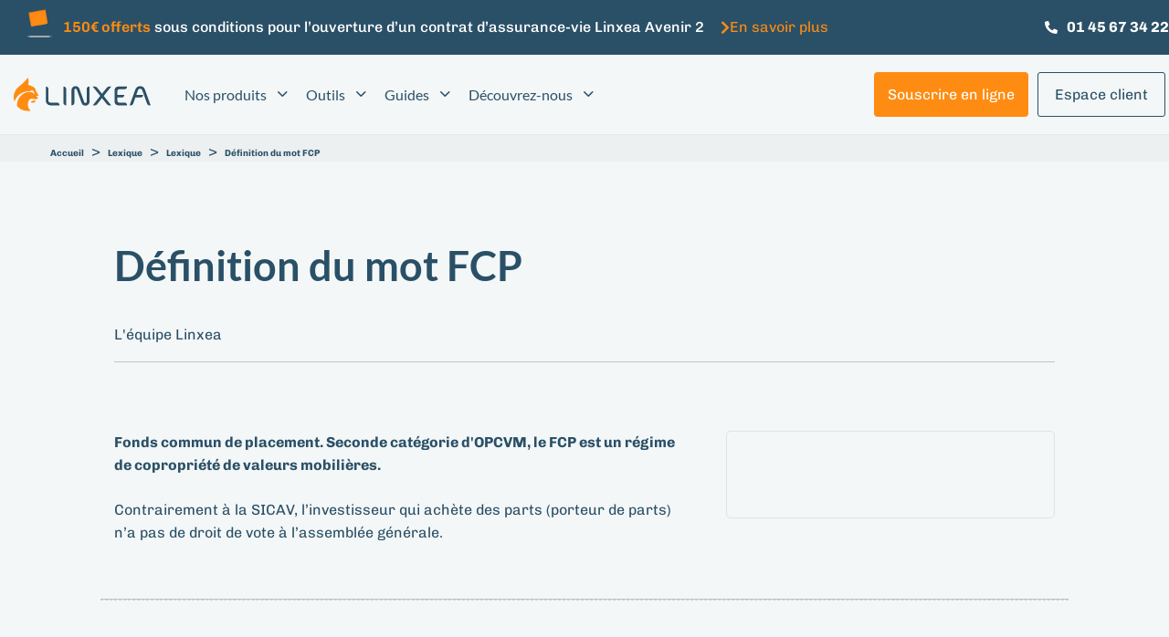

--- FILE ---
content_type: text/html; charset=UTF-8
request_url: https://www.linxea.com/lexique/definition-mot-fcp/
body_size: 42919
content:
<!DOCTYPE html>
<html lang="fr-FR">
<head >

	<meta charset="UTF-8">
	<meta name="viewport" content="width=device-width, initial-scale=1.0" />
	<meta http-equiv="X-UA-Compatible" content="IE=edge">
	<link rel="profile" href="https://gmpg.org/xfn/11"> 
	<meta name="mobile-web-app-capable" content="yes">
<meta name="apple-mobile-web-app-capable" content="yes">
<meta name="apple-mobile-web-app-title" content="Linxea - Votre épargne mérite plus de conseil et moins de frais">
			<script type="ccd1a23e0ededd9d59209c7b-text/javascript">
			var WebFontConfig = WebFontConfig || {};
			WebFontConfig['active'] = function() {
				if ( typeof ( window.jQuery ) !== 'undefined' ) {
					jQuery(window).trigger('liquid_async_fonts_active');
				}
			};
			WebFontConfig['inactive'] = function() {
				if ( typeof ( window.jQuery ) !== 'undefined' ) {
					jQuery(window).trigger('liquid_async_fonts_inactive');
				}
			};
			</script>
			<meta name='robots' content='index, follow, max-image-preview:large, max-snippet:-1, max-video-preview:-1' />
	<style>img:is([sizes="auto" i], [sizes^="auto," i]) { contain-intrinsic-size: 3000px 1500px }</style>
	<link rel='prefetch' href='https://www.linxea.com/assets/plugins/stratum/assets/js/editor-panel.min.js?ver=1.6.1' as='script'/>
<link rel='prefetch' href='/assets/themes/hub-child-2/dist/runtime.74cbc4a8afb08c384296.js' as='script'/>
<link rel='prefetch' href='/assets/themes/hub-child-2/dist/global.aaae16db3b826675d7a9.js' as='script'/>
<link rel='prefetch' href='/assets/themes/hub-child-2/dist/common.f40ff16d7cc116f5a8b1.js' as='script'/>
<link rel='prefetch' href='https://www.linxea.com/assets/plugins/metronet-profile-picture/js/mpp-frontend.js?ver=2.6.3' as='script'/>
<link rel='prefetch' href='https://www.linxea.com/assets/plugins/contact-form-7/includes/js/index.js?ver=6.1.1' as='script'/>
<link rel='prefetch' href='https://www.linxea.com/assets/plugins/easy-table-of-contents/assets/js/smooth_scroll.min.js?ver=2.0.76' as='script'/>
<link rel='prefetch' href='https://www.linxea.com/assets/plugins/easy-table-of-contents/assets/js/front.min.js?ver=2.0.76-1756906945' as='script'/>
<link rel='prefetch' href='https://www.linxea.com/assets/themes/hub/assets/js/theme.min.js' as='script'/>
<link rel='prefetch' href='https://www.linxea.com/assets/plugins/wp-hummingbird/admin/assets/js/wphb-lazy-load.min.js?ver=3.11.0' as='script'/>
<link rel='prefetch' href='https://www.linxea.com/assets/plugins/akismet/_inc/akismet-frontend.js?ver=1756906899' as='script'/>
	
		<meta name="kc:publish" content="2024-06-18 15:21:56" />
		<meta name="kc:title" content="Définition du mot FCP" />

				<meta name="kc:postype" content="cat_tout_savoir_sur" />
			<meta name="kc:category" content="Tout savoir sur" />
			<meta name="kc:type" content="Lexique" />
			
	<!-- This site is optimized with the Yoast SEO Premium plugin v25.9 (Yoast SEO v25.9) - https://yoast.com/wordpress/plugins/seo/ -->
	<title>Définition du mot FCP - Linxea</title>
	<meta name="description" content="Fonds commun de placement. Seconde cat&#xE9;gorie d&amp;apos;OPCVM, le FCP est un r&#xE9;gime de copropri&#xE9;t&#xE9; de valeurs mobili&#xE8;res." />
	<link rel="canonical" href="https://www.linxea.com/lexique/definition-mot-fcp/" />
	<meta property="og:locale" content="fr_FR" />
	<meta property="og:type" content="article" />
	<meta property="og:title" content="Définition du mot FCP" />
	<meta property="og:description" content="Fonds commun de placement. Seconde cat&#xE9;gorie d&amp;apos;OPCVM, le FCP est un r&#xE9;gime de copropri&#xE9;t&#xE9; de valeurs mobili&#xE8;res." />
	<meta property="og:url" content="https://www.linxea.com/lexique/definition-mot-fcp/" />
	<meta property="og:site_name" content="Linxea" />
	<meta property="article:publisher" content="https://www.facebook.com/linxea/" />
	<meta property="article:modified_time" content="2024-06-18T13:21:56+00:00" />
	<meta name="twitter:card" content="summary_large_image" />
	<script type="application/ld+json" class="yoast-schema-graph">{"@context":"https://schema.org","@graph":[{"@type":"WebPage","@id":"https://www.linxea.com/lexique/definition-mot-fcp/","url":"https://www.linxea.com/lexique/definition-mot-fcp/","name":"Définition du mot FCP - Linxea","isPartOf":{"@id":"https://www.linxea.com/#website"},"datePublished":"2018-10-23T22:00:00+00:00","dateModified":"2024-06-18T13:21:56+00:00","description":"Fonds commun de placement. Seconde cat&#xE9;gorie d&apos;OPCVM, le FCP est un r&#xE9;gime de copropri&#xE9;t&#xE9; de valeurs mobili&#xE8;res.","breadcrumb":{"@id":"https://www.linxea.com/lexique/definition-mot-fcp/#breadcrumb"},"inLanguage":"fr-FR","potentialAction":[{"@type":"ReadAction","target":["https://www.linxea.com/lexique/definition-mot-fcp/"]}]},{"@type":"BreadcrumbList","@id":"https://www.linxea.com/lexique/definition-mot-fcp/#breadcrumb","itemListElement":[{"@type":"ListItem","position":1,"name":"Accueil","item":"https://www.linxea.com/"},{"@type":"ListItem","position":2,"name":"Lexique","item":"https://www.linxea.com/lexique"},{"@type":"ListItem","position":3,"name":"Lexique","item":"https://www.linxea.com/tout-savoir-sur/lexique/"},{"@type":"ListItem","position":4,"name":"Définition du mot FCP"}]},{"@type":"WebSite","@id":"https://www.linxea.com/#website","url":"https://www.linxea.com/","name":"Linxea","description":"Votre épargne mérite plus de conseil et moins de frais","publisher":{"@id":"https://www.linxea.com/#organization"},"potentialAction":[{"@type":"SearchAction","target":{"@type":"EntryPoint","urlTemplate":"https://www.linxea.com/?s={search_term_string}"},"query-input":{"@type":"PropertyValueSpecification","valueRequired":true,"valueName":"search_term_string"}}],"inLanguage":"fr-FR"},{"@type":"Organization","@id":"https://www.linxea.com/#organization","name":"Linxea","url":"https://www.linxea.com/","logo":{"@type":"ImageObject","inLanguage":"fr-FR","@id":"https://www.linxea.com/#/schema/logo/image/","url":"https://www.linxea.com/assets/uploads/2019/08/LOGO_LINXEA_VERTICAL_sans-baseline_fond-clair.png","contentUrl":"https://www.linxea.com/assets/uploads/2019/08/LOGO_LINXEA_VERTICAL_sans-baseline_fond-clair.png","width":2293,"height":1709,"caption":"Linxea"},"image":{"@id":"https://www.linxea.com/#/schema/logo/image/"},"sameAs":["https://www.facebook.com/linxea/","https://www.instagram.com/linxea/","https://www.linkedin.com/company/linxea/","https://www.youtube.com/@Linxea_officiel"]}]}</script>
	<!-- / Yoast SEO Premium plugin. -->


<link rel='dns-prefetch' href='//fonts.googleapis.com' />
<link rel='dns-prefetch' href='//fonts.gstatic.com' />
<link rel='dns-prefetch' href='//ajax.googleapis.com' />
<link rel='dns-prefetch' href='//apis.google.com' />
<link rel='dns-prefetch' href='//google-analytics.com' />
<link rel='dns-prefetch' href='//www.google-analytics.com' />
<link rel='dns-prefetch' href='//ssl.google-analytics.com' />
<link rel='dns-prefetch' href='//youtube.com' />
<link rel='dns-prefetch' href='//s.gravatar.com' />
<link  href="https://www.linxea.com/assets/themes/hub/assets/vendors/liquid-icon/lqd-essentials/fonts/lqd-essentials.woff2" as="font" type="font/woff2" crossorigin><script src="/cdn-cgi/scripts/7d0fa10a/cloudflare-static/rocket-loader.min.js" data-cf-settings="ccd1a23e0ededd9d59209c7b-|49"></script><link rel="stylesheet" href="https://www.linxea.com/assets/plugins/elementor/assets/lib/eicons/css/elementor-icons.min.css" media="print"  onload="this.media='all'" /><link rel='stylesheet' id='premium-addons-css' href='https://www.linxea.com/assets/plugins/premium-addons-for-elementor/assets/frontend/min-css/premium-addons.min.css' type='text/css' media='all' />
<script src="/cdn-cgi/scripts/7d0fa10a/cloudflare-static/rocket-loader.min.js" data-cf-settings="ccd1a23e0ededd9d59209c7b-|49"></script><link rel="stylesheet" href="https://www.linxea.com/wp-includes/css/dist/block-library/style.min.css" media="print"  onload="this.media='all'" /><style id='wp-block-library-theme-inline-css' type='text/css'>
.wp-block-audio :where(figcaption){color:#555;font-size:13px;text-align:center}.is-dark-theme .wp-block-audio :where(figcaption){color:#ffffffa6}.wp-block-audio{margin:0 0 1em}.wp-block-code{border:1px solid #ccc;border-radius:4px;font-family:Menlo,Consolas,monaco,monospace;padding:.8em 1em}.wp-block-embed :where(figcaption){color:#555;font-size:13px;text-align:center}.is-dark-theme .wp-block-embed :where(figcaption){color:#ffffffa6}.wp-block-embed{margin:0 0 1em}.blocks-gallery-caption{color:#555;font-size:13px;text-align:center}.is-dark-theme .blocks-gallery-caption{color:#ffffffa6}:root :where(.wp-block-image figcaption){color:#555;font-size:13px;text-align:center}.is-dark-theme :root :where(.wp-block-image figcaption){color:#ffffffa6}.wp-block-image{margin:0 0 1em}.wp-block-pullquote{border-bottom:4px solid;border-top:4px solid;color:currentColor;margin-bottom:1.75em}.wp-block-pullquote cite,.wp-block-pullquote footer,.wp-block-pullquote__citation{color:currentColor;font-size:.8125em;font-style:normal;text-transform:uppercase}.wp-block-quote{border-left:.25em solid;margin:0 0 1.75em;padding-left:1em}.wp-block-quote cite,.wp-block-quote footer{color:currentColor;font-size:.8125em;font-style:normal;position:relative}.wp-block-quote:where(.has-text-align-right){border-left:none;border-right:.25em solid;padding-left:0;padding-right:1em}.wp-block-quote:where(.has-text-align-center){border:none;padding-left:0}.wp-block-quote.is-large,.wp-block-quote.is-style-large,.wp-block-quote:where(.is-style-plain){border:none}.wp-block-search .wp-block-search__label{font-weight:700}.wp-block-search__button{border:1px solid #ccc;padding:.375em .625em}:where(.wp-block-group.has-background){padding:1.25em 2.375em}.wp-block-separator.has-css-opacity{opacity:.4}.wp-block-separator{border:none;border-bottom:2px solid;margin-left:auto;margin-right:auto}.wp-block-separator.has-alpha-channel-opacity{opacity:1}.wp-block-separator:not(.is-style-wide):not(.is-style-dots){width:100px}.wp-block-separator.has-background:not(.is-style-dots){border-bottom:none;height:1px}.wp-block-separator.has-background:not(.is-style-wide):not(.is-style-dots){height:2px}.wp-block-table{margin:0 0 1em}.wp-block-table td,.wp-block-table th{word-break:normal}.wp-block-table :where(figcaption){color:#555;font-size:13px;text-align:center}.is-dark-theme .wp-block-table :where(figcaption){color:#ffffffa6}.wp-block-video :where(figcaption){color:#555;font-size:13px;text-align:center}.is-dark-theme .wp-block-video :where(figcaption){color:#ffffffa6}.wp-block-video{margin:0 0 1em}:root :where(.wp-block-template-part.has-background){margin-bottom:0;margin-top:0;padding:1.25em 2.375em}
</style>
<style id='classic-theme-styles-inline-css' type='text/css'>
/*! This file is auto-generated */
.wp-block-button__link{color:#fff;background-color:#32373c;border-radius:9999px;box-shadow:none;text-decoration:none;padding:calc(.667em + 2px) calc(1.333em + 2px);font-size:1.125em}.wp-block-file__button{background:#32373c;color:#fff;text-decoration:none}
</style>
<style id='safe-svg-svg-icon-style-inline-css' type='text/css'>
.safe-svg-cover{text-align:center}.safe-svg-cover .safe-svg-inside{display:inline-block;max-width:100%}.safe-svg-cover svg{fill:currentColor;height:100%;max-height:100%;max-width:100%;width:100%}

</style>
<link rel='stylesheet' id='mpp_gutenberg-css' href='https://www.linxea.com/assets/plugins/metronet-profile-picture/dist/blocks.style.build.css' type='text/css' media='all' />
<style id='global-styles-inline-css' type='text/css'>
:root{--wp--preset--aspect-ratio--square: 1;--wp--preset--aspect-ratio--4-3: 4/3;--wp--preset--aspect-ratio--3-4: 3/4;--wp--preset--aspect-ratio--3-2: 3/2;--wp--preset--aspect-ratio--2-3: 2/3;--wp--preset--aspect-ratio--16-9: 16/9;--wp--preset--aspect-ratio--9-16: 9/16;--wp--preset--color--black: #000000;--wp--preset--color--cyan-bluish-gray: #abb8c3;--wp--preset--color--white: #ffffff;--wp--preset--color--pale-pink: #f78da7;--wp--preset--color--vivid-red: #cf2e2e;--wp--preset--color--luminous-vivid-orange: #ff6900;--wp--preset--color--luminous-vivid-amber: #fcb900;--wp--preset--color--light-green-cyan: #7bdcb5;--wp--preset--color--vivid-green-cyan: #00d084;--wp--preset--color--pale-cyan-blue: #8ed1fc;--wp--preset--color--vivid-cyan-blue: #0693e3;--wp--preset--color--vivid-purple: #9b51e0;--wp--preset--gradient--vivid-cyan-blue-to-vivid-purple: linear-gradient(135deg,rgba(6,147,227,1) 0%,rgb(155,81,224) 100%);--wp--preset--gradient--light-green-cyan-to-vivid-green-cyan: linear-gradient(135deg,rgb(122,220,180) 0%,rgb(0,208,130) 100%);--wp--preset--gradient--luminous-vivid-amber-to-luminous-vivid-orange: linear-gradient(135deg,rgba(252,185,0,1) 0%,rgba(255,105,0,1) 100%);--wp--preset--gradient--luminous-vivid-orange-to-vivid-red: linear-gradient(135deg,rgba(255,105,0,1) 0%,rgb(207,46,46) 100%);--wp--preset--gradient--very-light-gray-to-cyan-bluish-gray: linear-gradient(135deg,rgb(238,238,238) 0%,rgb(169,184,195) 100%);--wp--preset--gradient--cool-to-warm-spectrum: linear-gradient(135deg,rgb(74,234,220) 0%,rgb(151,120,209) 20%,rgb(207,42,186) 40%,rgb(238,44,130) 60%,rgb(251,105,98) 80%,rgb(254,248,76) 100%);--wp--preset--gradient--blush-light-purple: linear-gradient(135deg,rgb(255,206,236) 0%,rgb(152,150,240) 100%);--wp--preset--gradient--blush-bordeaux: linear-gradient(135deg,rgb(254,205,165) 0%,rgb(254,45,45) 50%,rgb(107,0,62) 100%);--wp--preset--gradient--luminous-dusk: linear-gradient(135deg,rgb(255,203,112) 0%,rgb(199,81,192) 50%,rgb(65,88,208) 100%);--wp--preset--gradient--pale-ocean: linear-gradient(135deg,rgb(255,245,203) 0%,rgb(182,227,212) 50%,rgb(51,167,181) 100%);--wp--preset--gradient--electric-grass: linear-gradient(135deg,rgb(202,248,128) 0%,rgb(113,206,126) 100%);--wp--preset--gradient--midnight: linear-gradient(135deg,rgb(2,3,129) 0%,rgb(40,116,252) 100%);--wp--preset--font-size--small: 13px;--wp--preset--font-size--medium: 20px;--wp--preset--font-size--large: 36px;--wp--preset--font-size--x-large: 42px;--wp--preset--spacing--20: 0.44rem;--wp--preset--spacing--30: 0.67rem;--wp--preset--spacing--40: 1rem;--wp--preset--spacing--50: 1.5rem;--wp--preset--spacing--60: 2.25rem;--wp--preset--spacing--70: 3.38rem;--wp--preset--spacing--80: 5.06rem;--wp--preset--shadow--natural: 6px 6px 9px rgba(0, 0, 0, 0.2);--wp--preset--shadow--deep: 12px 12px 50px rgba(0, 0, 0, 0.4);--wp--preset--shadow--sharp: 6px 6px 0px rgba(0, 0, 0, 0.2);--wp--preset--shadow--outlined: 6px 6px 0px -3px rgba(255, 255, 255, 1), 6px 6px rgba(0, 0, 0, 1);--wp--preset--shadow--crisp: 6px 6px 0px rgba(0, 0, 0, 1);}:where(.is-layout-flex){gap: 0.5em;}:where(.is-layout-grid){gap: 0.5em;}body .is-layout-flex{display: flex;}.is-layout-flex{flex-wrap: wrap;align-items: center;}.is-layout-flex > :is(*, div){margin: 0;}body .is-layout-grid{display: grid;}.is-layout-grid > :is(*, div){margin: 0;}:where(.wp-block-columns.is-layout-flex){gap: 2em;}:where(.wp-block-columns.is-layout-grid){gap: 2em;}:where(.wp-block-post-template.is-layout-flex){gap: 1.25em;}:where(.wp-block-post-template.is-layout-grid){gap: 1.25em;}.has-black-color{color: var(--wp--preset--color--black) !important;}.has-cyan-bluish-gray-color{color: var(--wp--preset--color--cyan-bluish-gray) !important;}.has-white-color{color: var(--wp--preset--color--white) !important;}.has-pale-pink-color{color: var(--wp--preset--color--pale-pink) !important;}.has-vivid-red-color{color: var(--wp--preset--color--vivid-red) !important;}.has-luminous-vivid-orange-color{color: var(--wp--preset--color--luminous-vivid-orange) !important;}.has-luminous-vivid-amber-color{color: var(--wp--preset--color--luminous-vivid-amber) !important;}.has-light-green-cyan-color{color: var(--wp--preset--color--light-green-cyan) !important;}.has-vivid-green-cyan-color{color: var(--wp--preset--color--vivid-green-cyan) !important;}.has-pale-cyan-blue-color{color: var(--wp--preset--color--pale-cyan-blue) !important;}.has-vivid-cyan-blue-color{color: var(--wp--preset--color--vivid-cyan-blue) !important;}.has-vivid-purple-color{color: var(--wp--preset--color--vivid-purple) !important;}.has-black-background-color{background-color: var(--wp--preset--color--black) !important;}.has-cyan-bluish-gray-background-color{background-color: var(--wp--preset--color--cyan-bluish-gray) !important;}.has-white-background-color{background-color: var(--wp--preset--color--white) !important;}.has-pale-pink-background-color{background-color: var(--wp--preset--color--pale-pink) !important;}.has-vivid-red-background-color{background-color: var(--wp--preset--color--vivid-red) !important;}.has-luminous-vivid-orange-background-color{background-color: var(--wp--preset--color--luminous-vivid-orange) !important;}.has-luminous-vivid-amber-background-color{background-color: var(--wp--preset--color--luminous-vivid-amber) !important;}.has-light-green-cyan-background-color{background-color: var(--wp--preset--color--light-green-cyan) !important;}.has-vivid-green-cyan-background-color{background-color: var(--wp--preset--color--vivid-green-cyan) !important;}.has-pale-cyan-blue-background-color{background-color: var(--wp--preset--color--pale-cyan-blue) !important;}.has-vivid-cyan-blue-background-color{background-color: var(--wp--preset--color--vivid-cyan-blue) !important;}.has-vivid-purple-background-color{background-color: var(--wp--preset--color--vivid-purple) !important;}.has-black-border-color{border-color: var(--wp--preset--color--black) !important;}.has-cyan-bluish-gray-border-color{border-color: var(--wp--preset--color--cyan-bluish-gray) !important;}.has-white-border-color{border-color: var(--wp--preset--color--white) !important;}.has-pale-pink-border-color{border-color: var(--wp--preset--color--pale-pink) !important;}.has-vivid-red-border-color{border-color: var(--wp--preset--color--vivid-red) !important;}.has-luminous-vivid-orange-border-color{border-color: var(--wp--preset--color--luminous-vivid-orange) !important;}.has-luminous-vivid-amber-border-color{border-color: var(--wp--preset--color--luminous-vivid-amber) !important;}.has-light-green-cyan-border-color{border-color: var(--wp--preset--color--light-green-cyan) !important;}.has-vivid-green-cyan-border-color{border-color: var(--wp--preset--color--vivid-green-cyan) !important;}.has-pale-cyan-blue-border-color{border-color: var(--wp--preset--color--pale-cyan-blue) !important;}.has-vivid-cyan-blue-border-color{border-color: var(--wp--preset--color--vivid-cyan-blue) !important;}.has-vivid-purple-border-color{border-color: var(--wp--preset--color--vivid-purple) !important;}.has-vivid-cyan-blue-to-vivid-purple-gradient-background{background: var(--wp--preset--gradient--vivid-cyan-blue-to-vivid-purple) !important;}.has-light-green-cyan-to-vivid-green-cyan-gradient-background{background: var(--wp--preset--gradient--light-green-cyan-to-vivid-green-cyan) !important;}.has-luminous-vivid-amber-to-luminous-vivid-orange-gradient-background{background: var(--wp--preset--gradient--luminous-vivid-amber-to-luminous-vivid-orange) !important;}.has-luminous-vivid-orange-to-vivid-red-gradient-background{background: var(--wp--preset--gradient--luminous-vivid-orange-to-vivid-red) !important;}.has-very-light-gray-to-cyan-bluish-gray-gradient-background{background: var(--wp--preset--gradient--very-light-gray-to-cyan-bluish-gray) !important;}.has-cool-to-warm-spectrum-gradient-background{background: var(--wp--preset--gradient--cool-to-warm-spectrum) !important;}.has-blush-light-purple-gradient-background{background: var(--wp--preset--gradient--blush-light-purple) !important;}.has-blush-bordeaux-gradient-background{background: var(--wp--preset--gradient--blush-bordeaux) !important;}.has-luminous-dusk-gradient-background{background: var(--wp--preset--gradient--luminous-dusk) !important;}.has-pale-ocean-gradient-background{background: var(--wp--preset--gradient--pale-ocean) !important;}.has-electric-grass-gradient-background{background: var(--wp--preset--gradient--electric-grass) !important;}.has-midnight-gradient-background{background: var(--wp--preset--gradient--midnight) !important;}.has-small-font-size{font-size: var(--wp--preset--font-size--small) !important;}.has-medium-font-size{font-size: var(--wp--preset--font-size--medium) !important;}.has-large-font-size{font-size: var(--wp--preset--font-size--large) !important;}.has-x-large-font-size{font-size: var(--wp--preset--font-size--x-large) !important;}
:where(.wp-block-post-template.is-layout-flex){gap: 1.25em;}:where(.wp-block-post-template.is-layout-grid){gap: 1.25em;}
:where(.wp-block-columns.is-layout-flex){gap: 2em;}:where(.wp-block-columns.is-layout-grid){gap: 2em;}
:root :where(.wp-block-pullquote){font-size: 1.5em;line-height: 1.6;}
</style>
<link rel='stylesheet' id='contact-form-7-css' href='https://www.linxea.com/assets/plugins/contact-form-7/includes/css/styles.css' type='text/css' media='all' />
<link rel='stylesheet' id='redux-extendify-styles-css' href='https://www.linxea.com/assets/plugins/hub-core/extras/redux-framework/redux-core/assets/css/extendify-utilities.css' type='text/css' media='all' />
<style id='ez-toc-style-inline-css' type='text/css'>
#ez-toc-container{background:#f9f9f9;border:1px solid #aaa;border-radius:4px;-webkit-box-shadow:0 1px 1px rgba(0,0,0,.05);box-shadow:0 1px 1px rgba(0,0,0,.05);display:table;margin-bottom:1em;padding:10px 20px 10px 10px;position:relative;width:auto}div.ez-toc-widget-container{padding:0;position:relative}#ez-toc-container.ez-toc-light-blue{background:#edf6ff}#ez-toc-container.ez-toc-white{background:#fff}#ez-toc-container.ez-toc-black{background:#000}#ez-toc-container.ez-toc-transparent{background:none}div.ez-toc-widget-container ul{display:block}div.ez-toc-widget-container li{border:none;padding:0}div.ez-toc-widget-container ul.ez-toc-list{padding:10px}#ez-toc-container ul ul,.ez-toc div.ez-toc-widget-container ul ul{margin-left:1.5em}#ez-toc-container li,#ez-toc-container ul{padding:0}#ez-toc-container li,#ez-toc-container ul,#ez-toc-container ul li,div.ez-toc-widget-container,div.ez-toc-widget-container li{background:0 0;list-style:none;line-height:1.6;margin:0;overflow:hidden;z-index:1}#ez-toc-container .ez-toc-title{text-align:left;line-height:1.45;margin:0;padding:0}.ez-toc-title-container{display:table;width:100%}.ez-toc-title,.ez-toc-title-toggle{display:inline;text-align:left;vertical-align:middle}.ez-toc-btn,.ez-toc-glyphicon{display:inline-block;font-weight:400}#ez-toc-container.ez-toc-black a,#ez-toc-container.ez-toc-black a:visited,#ez-toc-container.ez-toc-black p.ez-toc-title{color:#fff}#ez-toc-container div.ez-toc-title-container+ul.ez-toc-list{margin-top:1em}.ez-toc-wrap-left{margin:0 auto 1em 0!important}.ez-toc-wrap-left-text{float:left}.ez-toc-wrap-right{margin:0 0 1em auto!important}.ez-toc-wrap-right-text{float:right}#ez-toc-container a{color:#444;box-shadow:none;text-decoration:none;text-shadow:none;display:inline-flex;align-items:stretch;flex-wrap:nowrap}#ez-toc-container a:visited{color:#9f9f9f}#ez-toc-container a:hover{text-decoration:underline}#ez-toc-container a.ez-toc-toggle{display:flex;align-items:center}.ez-toc-widget-container ul.ez-toc-list li::before{content:' ';position:absolute;left:0;right:0;height:30px;line-height:30px;z-index:-1}.ez-toc-widget-container ul.ez-toc-list li.active{background-color:#ededed}.ez-toc-widget-container li.active>a{font-weight:900}.ez-toc-btn{padding:6px 12px;margin-bottom:0;font-size:14px;line-height:1.428571429;text-align:center;white-space:nowrap;vertical-align:middle;cursor:pointer;background-image:none;border:1px solid transparent;border-radius:4px;-webkit-user-select:none;-moz-user-select:none;-ms-user-select:none;-o-user-select:none;user-select:none}.ez-toc-btn:focus{outline:#333 dotted thin;outline:-webkit-focus-ring-color auto 5px;outline-offset:-2px}.ez-toc-btn:focus,.ez-toc-btn:hover{color:#333;text-decoration:none}.ez-toc-btn.active,.ez-toc-btn:active{background-image:none;outline:0;-webkit-box-shadow:inset 0 3px 5px rgba(0,0,0,.125);box-shadow:inset 0 3px 5px rgba(0,0,0,.125)}.ez-toc-btn-default{color:#333;background-color:#fff;-webkit-box-shadow:inset 0 1px 0 rgba(255,255,255,.15),0 1px 1px rgba(0,0,0,.075);box-shadow:inset 0 1px 0 rgba(255,255,255,.15),0 1px 1px rgba(0,0,0,.075);text-shadow:0 1px 0 #fff;background-image:-webkit-gradient(linear,left 0,left 100%,from(#fff),to(#e0e0e0));background-image:-webkit-linear-gradient(top,#fff 0,#e0e0e0 100%);background-image:-moz-linear-gradient(top,#fff 0,#e0e0e0 100%);background-image:linear-gradient(to bottom,#fff 0,#e0e0e0 100%);background-repeat:repeat-x;border-color:#ccc}.ez-toc-btn-default.active,.ez-toc-btn-default:active,.ez-toc-btn-default:focus,.ez-toc-btn-default:hover{color:#333;background-color:#ebebeb;border-color:#adadad}.ez-toc-btn-default.active,.ez-toc-btn-default:active{background-image:none;background-color:#e0e0e0;border-color:#dbdbdb}.ez-toc-btn-sm,.ez-toc-btn-xs{padding:5px 10px;font-size:12px;line-height:1.5;border-radius:3px}.ez-toc-btn-xs{padding:1px 5px}.ez-toc-btn-default:active{-webkit-box-shadow:inset 0 3px 5px rgba(0,0,0,.125);box-shadow:inset 0 3px 5px rgba(0,0,0,.125)}.btn.active,.ez-toc-btn:active{background-image:none}.ez-toc-btn-default:focus,.ez-toc-btn-default:hover{background-color:#e0e0e0;background-position:0 -15px}.ez-toc-pull-right{float:right!important;margin-left:10px}#ez-toc-container label.cssicon,#ez-toc-widget-container label.cssicon{height:30px}.ez-toc-glyphicon{position:relative;top:1px;font-family:'Glyphicons Halflings';-webkit-font-smoothing:antialiased;font-style:normal;line-height:1;-moz-osx-font-smoothing:grayscale}.ez-toc-glyphicon:empty{width:1em}.ez-toc-toggle i.ez-toc-glyphicon,label.cssicon .ez-toc-glyphicon:empty{font-size:16px;margin-left:2px}#ez-toc-container input,.ez-toc-toggle #item{position:absolute;left:-999em}#ez-toc-container input[type=checkbox]:checked+nav,#ez-toc-widget-container input[type=checkbox]:checked+nav{opacity:0;max-height:0;border:none;display:none}#ez-toc-container .ez-toc-js-icon-con,#ez-toc-container label{position:relative;cursor:pointer;display:initial}#ez-toc-container .ez-toc-js-icon-con,#ez-toc-container .ez-toc-toggle label,.ez-toc-cssicon{float:right;position:relative;font-size:16px;padding:0;border:1px solid #999191;border-radius:5px;cursor:pointer;left:10px;width:35px}div#ez-toc-container .ez-toc-title{display:initial}.ez-toc-wrap-center{margin:0 auto 1em!important}#ez-toc-container a.ez-toc-toggle{color:#444;background:inherit;border:inherit}#ez-toc-container .eztoc-toggle-hide-by-default,.eztoc-hide,label.cssiconcheckbox{display:none}.ez-toc-widget-container ul li a{padding-left:10px;display:inline-flex;align-items:stretch;flex-wrap:nowrap}.ez-toc-widget-container ul.ez-toc-list li{height:auto!important}.ez-toc-icon-toggle-span{display:flex;align-items:center;width:35px;height:30px;justify-content:center;direction:ltr}.eztoc_no_heading_found{background-color:#ff0;padding-left:10px}.term-description .ez-toc-title-container p:nth-child(2){width:50px;float:right;margin:0}.ez-toc-container-direction {direction: ltr;}.ez-toc-counter ul{counter-reset: item ;}.ez-toc-counter nav ul li a::before {content: counters(item, '.', decimal) '. ';display: inline-block;counter-increment: item;flex-grow: 0;flex-shrink: 0;margin-right: .2em; float: left; }.ez-toc-widget-direction {direction: ltr;}.ez-toc-widget-container ul{counter-reset: item ;}.ez-toc-widget-container nav ul li a::before {content: counters(item, '.', decimal) '. ';display: inline-block;counter-increment: item;flex-grow: 0;flex-shrink: 0;margin-right: .2em; float: left; }div#ez-toc-container .ez-toc-title {font-size: 120%;}div#ez-toc-container .ez-toc-title {font-weight: 500;}div#ez-toc-container ul li , div#ez-toc-container ul li a {font-size: 95%;}div#ez-toc-container ul li , div#ez-toc-container ul li a {font-weight: 500;}div#ez-toc-container nav ul ul li {font-size: 90%;}div#ez-toc-container {background: #f4f7f7;border: 1px solid #f4f7f7;}div#ez-toc-container p.ez-toc-title , #ez-toc-container .ez_toc_custom_title_icon , #ez-toc-container .ez_toc_custom_toc_icon {color: #2a5067;}div#ez-toc-container ul.ez-toc-list a {color: #2a5067;}div#ez-toc-container ul.ez-toc-list a:hover {color: #ff8c12;}div#ez-toc-container ul.ez-toc-list a:visited {color: #2a5067;}ul.ez-toc-list a.ez-toc-link { padding: 0 0 10px 0; }
</style>
<script src="/cdn-cgi/scripts/7d0fa10a/cloudflare-static/rocket-loader.min.js" data-cf-settings="ccd1a23e0ededd9d59209c7b-|49"></script><link rel="stylesheet" href="https://www.linxea.com/assets/plugins/elementor/assets/lib/font-awesome/css/font-awesome.min.css" media="print"  onload="this.media='all'" /><link rel='stylesheet' id='bootstrap-css' href='https://www.linxea.com/assets/themes/hub/assets/css/vendors/bootstrap/bootstrap-optimize.css' type='text/css' media='all' />
<link rel='stylesheet' id='liquid-base-css' href='https://www.linxea.com/assets/themes/hub/style.css' type='text/css' media='all' />
<style id='liquid-base-inline-css' type='text/css'>
.lqd-696b6fda2ddbb{
			position: fixed;
			left: 0;
			bottom: 0;
			right: 0;
			margin: 0;
			padding: 1em 1.41575em;
			background-color: #3d9cd2;
			color: #fff;
			z-index: 9998;
			display: flex;
			justify-content: center;
			align-items: center;
			gap: 8px;
			a{color:#fff}
		}.lqd-696b6fda2ddbb.err{
			background-color: #d63939;
		}
#lqd-site-content{background-color: #F4F7F7!important;}
</style>
<link rel='stylesheet' id='liquid-base-typography-css' href='https://www.linxea.com/assets/themes/hub/assets/css/elements/base/typography.css' type='text/css' media='all' />
<link rel='stylesheet' id='elementor-frontend-css' href='https://www.linxea.com/assets/plugins/elementor/assets/css/frontend.min.css' type='text/css' media='all' />
<style id='elementor-frontend-inline-css' type='text/css'>
@media (max-width: 1024px){}@media (max-width: 767px){}
</style>
<link rel='stylesheet' id='theme-elementor-css' href='https://www.linxea.com/assets/plugins/hub-elementor-addons/assets/css/theme-elementor.min.css' type='text/css' media='all' />
<link rel='stylesheet' id='ecs-styles-css' href='https://www.linxea.com/assets/plugins/ele-custom-skin/assets/css/ecs-style.css' type='text/css' media='all' />
<script type="ccd1a23e0ededd9d59209c7b-text/javascript" src="https://www.linxea.com/wp-includes/js/jquery/jquery.min.js" id="jquery-core-js"></script>
<script type="ccd1a23e0ededd9d59209c7b-text/javascript" src="https://www.linxea.com/wp-includes/js/jquery/jquery-migrate.min.js" id="jquery-migrate-js"></script>
<script type="ccd1a23e0ededd9d59209c7b-text/javascript" id="ecs_ajax_load-js-extra">
/* <![CDATA[ */
var ecs_ajax_params = {"ajaxurl":"https:\/\/www.linxea.com\/wp-admin\/admin-ajax.php","posts":"{\"name\":\"definition-mot-fcp\",\"tag\":\"lexique\",\"post_type\":\"tout_savoir_sur\",\"template\":\"single-tout_savoir_sur-lexique\",\"error\":\"\",\"m\":\"\",\"p\":0,\"post_parent\":\"\",\"subpost\":\"\",\"subpost_id\":\"\",\"attachment\":\"\",\"attachment_id\":0,\"pagename\":\"\",\"page_id\":0,\"second\":\"\",\"minute\":\"\",\"hour\":\"\",\"day\":0,\"monthnum\":0,\"year\":0,\"w\":0,\"category_name\":\"\",\"cat\":\"\",\"tag_id\":\"\",\"author\":\"\",\"author_name\":\"\",\"feed\":\"\",\"tb\":\"\",\"paged\":0,\"meta_key\":\"\",\"meta_value\":\"\",\"preview\":\"\",\"s\":\"\",\"sentence\":\"\",\"title\":\"\",\"fields\":\"all\",\"menu_order\":\"\",\"embed\":\"\",\"category__in\":[],\"category__not_in\":[],\"category__and\":[],\"post__in\":[],\"post__not_in\":[],\"post_name__in\":[],\"tag__in\":[],\"tag__not_in\":[],\"tag__and\":[],\"tag_slug__in\":[],\"tag_slug__and\":[],\"post_parent__in\":[],\"post_parent__not_in\":[],\"author__in\":[],\"author__not_in\":[],\"search_columns\":[],\"ignore_sticky_posts\":false,\"suppress_filters\":false,\"cache_results\":true,\"update_post_term_cache\":true,\"update_menu_item_cache\":false,\"lazy_load_term_meta\":true,\"update_post_meta_cache\":true,\"posts_per_page\":12,\"nopaging\":false,\"comments_per_page\":\"50\",\"no_found_rows\":false,\"order\":\"DESC\"}"};
/* ]]> */
</script>
<script type="ccd1a23e0ededd9d59209c7b-text/javascript" src="https://www.linxea.com/assets/plugins/ele-custom-skin/assets/js/ecs_ajax_pagination.js" id="ecs_ajax_load-js"></script>
<script type="ccd1a23e0ededd9d59209c7b-text/javascript" src="https://www.linxea.com/assets/plugins/ele-custom-skin/assets/js/ecs.js" id="ecs-script-js"></script>
<meta name="generator" content="Redux 4.4.12.2" />    <script type="ccd1a23e0ededd9d59209c7b-text/javascript">
        var ajax_url = 'https://www.linxea.com/wp-admin/admin-ajax.php';
        var ajax_nonce = '3ff1a3bd34';
        var today = '2026-01-17';
        var timestamp = 1768652266;
    </script>    <script type="ccd1a23e0ededd9d59209c7b-text/javascript">
        window.dataLayer = window.dataLayer || [];

        function getCookie(name) {
            const value = `; ${document.cookie}`;
            const parts = value.split(`; ${name}=`);
            if (parts.length === 2) return parts.pop().split(';').shift();
            return null;
        }

        const cookieUserId = getCookie('user_id');
        const cookieUserStatus = getCookie('user_status');

        const user_id = cookieUserId && cookieUserId !== 'visitor' ? cookieUserId : null;
        const user_status = cookieUserStatus || 'guest';

        window.dataLayer.push({
            event: 'page_view',
            page_name: "/lexique/definition-mot-fcp",
            page_title: document.title,
            page_category: "others",
            environment_name: "production",
            user_id: user_id,
            user_status: user_status
        });

        console.log("✅ dataLayer.push exécuté depuis functions.php - Dernier update sept2025");
    </script>
    	
					<link rel="shortcut icon" href="https://www.linxea.com/assets/uploads/2023/03/Group-4favicon-4.svg" />
				
			
	<script type="ccd1a23e0ededd9d59209c7b-text/javascript">
				window.liquidParams = {
					currentZIndex: 10,
					
					ccOuterSize: 35,
					ccActiveCircleBg: 1,
					ccActiveCircleBc: 1,
				};
				window.liquidIsElementor = true;
			</script><meta name="generator" content="Elementor 3.29.1; features: e_local_google_fonts; settings: css_print_method-internal, google_font-enabled, font_display-auto">
<meta property="fb:app_id" content="704066563662628" />			<style>
				.e-con.e-parent:nth-of-type(n+4):not(.e-lazyloaded):not(.e-no-lazyload),
				.e-con.e-parent:nth-of-type(n+4):not(.e-lazyloaded):not(.e-no-lazyload) * {
					background-image: none !important;
				}
				@media screen and (max-height: 1024px) {
					.e-con.e-parent:nth-of-type(n+3):not(.e-lazyloaded):not(.e-no-lazyload),
					.e-con.e-parent:nth-of-type(n+3):not(.e-lazyloaded):not(.e-no-lazyload) * {
						background-image: none !important;
					}
				}
				@media screen and (max-height: 640px) {
					.e-con.e-parent:nth-of-type(n+2):not(.e-lazyloaded):not(.e-no-lazyload),
					.e-con.e-parent:nth-of-type(n+2):not(.e-lazyloaded):not(.e-no-lazyload) * {
						background-image: none !important;
					}
				}
			</style>
			<link rel="icon" href="https://www.linxea.com/assets/uploads/2024/05/cropped-favicon-linxea-32x32.png" sizes="32x32" />
<link rel="icon" href="https://www.linxea.com/assets/uploads/2024/05/cropped-favicon-linxea-192x192.png" sizes="192x192" />
<link rel="apple-touch-icon" href="https://www.linxea.com/assets/uploads/2024/05/cropped-favicon-linxea-180x180.png" />
<meta name="msapplication-TileImage" content="https://www.linxea.com/assets/uploads/2024/05/cropped-favicon-linxea-270x270.png" />
		<style type="text/css" id="wp-custom-css">
			#ez-toc-container {
    -webkit-box-shadow: none !important;
	box-shadow: none !important;
}
.lqd-module-search-frame .ld-search-form input {
    width: 100%;
    color: #ff8c12;
    font-size: 48px;
}
.lqd-module-search-frame .ld-module-dropdown {
    background: rgb(12 12 12 / 83%);
}
.lqd-module-search-frame .lqd-module-search-info {
    width: 90%;
    color: #ff8c12;
}
.lqd-module-search-frame .ld-search-form-container:after, .lqd-module-search-frame .ld-search-form-container:before {
    border: transparent !important;
}		</style>
		<!-- Axeptio  -->
<script type="ccd1a23e0ededd9d59209c7b-text/javascript">window.axeptioSettings={clientId:"5df0bad6730c99249ab3c348",userCookiesDomain:"linxea.com",userCookiesSecure:true,cookiesVersion:"linxea-site",googleConsentMode:{default:{analytics_storage:"denied",ad_storage:"denied",ad_user_data:"denied",ad_personalization:"denied",wait_for_update:1500}}};(function(d,s){var t=d.getElementsByTagName(s)[0],e=d.createElement(s);e.async=true;e.src="//static.axept.io/sdk.js";t.parentNode.insertBefore(e,t);})(document,"script");</script>
<!-- Fin Axeptio  -->
<!-- Google Tag Manager V2 23-04-2025 -->
<script type="ccd1a23e0ededd9d59209c7b-text/javascript">(function(w,d,s,l,i){w[l]=w[l]||[];w[l].push({'gtm.start':new Date().getTime(),event:'gtm.js'});var f=d.getElementsByTagName(s)[0],j=d.createElement(s),dl=l!='dataLayer'?'&l='+l:'';j.async=true;j.src='https://www.googletagmanager.com/gtm.js?id='+i+dl;f.parentNode.insertBefore(j,f);})(window,document,'script','dataLayer','GTM-KLPXJJCG');</script>
<!-- End Google Tag Manager V2 23-04-2025 -->
<!-- TrustBox script -->
<script type="ccd1a23e0ededd9d59209c7b-text/javascript" src="//widget.trustpilot.com/bootstrap/v5/tp.widget.bootstrap.min.js" async></script>
<!-- End TrustBox script --><style id='liquid-stylesheet-inline-css' type='text/css'>body{--lqd-cc-active-bw:1px;}.titlebar-inner h1{}.titlebar-inner p{}.titlebar-inner{padding-top:80px;padding-bottom:80px;}@media screen and (min-width: 992px){body.has-sidebar #lqd-contents-wrap{padding-top:25px;}}@media screen and (max-width: 1024px){.main-header .navbar-header{background:rgb(255, 255, 255);}.main-header .ld-module-trigger, .main-header .ld-search-form .input-icon{color:rgb(42, 80, 103);}.main-header .nav-trigger .bar, .main-header .nav-trigger.style-2 .bar:before, .main-header .nav-trigger.style-2 .bar:after{background-color:rgb(42, 80, 103);}[data-mobile-nav-style=modern] .lqd-mobile-sec:before{background:rgb(255, 255, 255);}[data-mobile-nav-style=modern] .lqd-mobile-sec .navbar-collapse ul .nav-item-children > li > a, [data-mobile-nav-style=modern] .lqd-mobile-sec .navbar-collapse ul > li > a, [data-mobile-nav-style=modern] .lqd-mobile-sec .navbar-collapse ul.nav.main-nav .nav-item-children > li > a, [data-mobile-nav-style=modern] .lqd-mobile-sec .navbar-collapse ul.nav.main-nav > li > a, [data-mobile-nav-style=modern] .lqd-mobile-sec .submenu-expander, [data-mobile-nav-style=modern] .lqd-mobile-sec .megamenu .ld-fancy-heading > *, [data-mobile-nav-style=modern] .lqd-mobile-sec .navbar-collapse .nav-trigger{color:rgb(42, 80, 103);}[data-mobile-nav-style=modern] .lqd-mobile-sec .navbar-collapse .nav-trigger .bar{background-color:rgb(42, 80, 103);}[data-mobile-nav-style=modern] .lqd-mobile-sec .navbar-collapse ul .nav-item-children > li > a:hover, [data-mobile-nav-style=modern] .lqd-mobile-sec .navbar-collapse ul > li > a:hover, [data-mobile-nav-style=modern] .lqd-mobile-sec .navbar-collapse ul.nav.main-nav .nav-item-children > li > a:hover, [data-mobile-nav-style=modern] .lqd-mobile-sec .navbar-collapse ul.nav.main-nav > li > a:hover{color:rgb(42, 80, 103);}[data-mobile-nav-style=modern] .lqd-mobile-sec .navbar-collapse .nav-trigger .bars{border-color:rgba( 42, 80, 103, 0.3);}[data-mobile-nav-scheme=dark] .lqd-mobile-sec .submenu-expander{background-color:rgba( 42, 80, 103, 0.05);}}/* MODIF PROD OVH */
/* 30-10-2024. FIX 1RST COLUMN HOVER MENU */
@media (min-width: 1025px){
.elementor-element-2727daf{display:none !important;}
}
/* 31-10-2024. FIX RESPONSIVE MENU */
.ld-module-sd > .ld-module-dropdown{display:none !important;}
.ld-module-sd > .ld-module-dropdown.is-active{display:block !important;}
.wp-die-message{display:none !important;}
/* 08-01-2025 SIMULATEUR HOMEPAGE */
ul.simulateur-result__list{padding-left:0 !important;}
/* 08-01-2025 SEARCHBAR SCPI*/
.posts__toolbar .search-bar{display:none !important;}
/* COMPARATEUR CONTRAT */
#lqd-contents-wrap .mention.grid p:nth-child(2){display:none !important;}
/* TILTED IN TITLE */
.tilted-orange{background-color:var(--e-global-color-secondary);border-radius:10px;padding:0.05rem 0.25rem;transform:rotate(-4deg);display:inline-flex;}
.rounded-orange{background-color:var(--e-global-color-secondary);border-radius:50px;padding:0.15rem 0.5rem;color:white !important;display:inline-flex;}
/* BTN */
.btn-more-white .icon-circle-arrow-right::before{transition:all .3s;}
.btn-more-white:hover .icon-circle-arrow-right::before{color:white;}
.btn-more-orange .icon-circle-arrow-right::before{transition:all .3s;color:white;}
.btn-more-orange:hover .icon-circle-arrow-right::before{color:#FF8C12 !important;}
/* DIVERS */
.text-vivid-cyan-blue{color:var(--wp--preset--color--vivid-cyan-blue) !important;}
.text-primary{color:var(--e-global-color-primary) !important;}
.text-underline-big{text-underline-offset:0.75rem !important;}
.text-underline-big-white{text-underline-offset:0.75rem !important;}
.text-underline-big-white svg path{fill:white !important;}
/***** TABLE ******/
/* FRAIS TABLE */
#fraisTable table tbody tr:nth-child(2n+1), #epargneTable table tbody tr:nth-child(2n+1), #smallFraisTable table tbody tr:nth-child(2n+1), .perfTable table tbody tr:nth-child(2n+1){background-color: #2A5067;}
#fraisTable thead tr th:last-of-type{background-color:white !important;border-radius:25px 25px 0 0;}
#fraisTable thead tr th:nth-last-of-type(2){background-color:white !important;border-radius: 25px 25px 0 0;padding-left:2rem;padding-right:2rem;}
#fraisTable td:nth-child(2), #fraisTable th:nth-child(2){border:none !important;}
#fraisTable tbody tr:last-of-type td:nth-child(2){border-radius:0 0 25px 25px;}
#fraisTable .premium-table-cell img, #fraisTable .premium-table-cell svg{
max-width:75px !important;
max-height:50px !important;
min-width:75px !important;
min-height:50px !important;
}
/* EPARGNE TABLE */
#epargneTable tbody tr:last-of-type td{padding-bottom:1rem !important;}
/* SMALLFRAIS TABLE */
#smallFraisTable tbody tr:first-of-type{border-bottom:1px solid white;}
#smallFraisTable tbody tr td:last-child{border:1px solid white;border-bottom:0px;}
#smallFraisTable tbody tr:last-of-type td:last-child{border: 1px solid white;border-bottom-right-radius:25px;}
#smallFraisTable tbody tr:nth-of-type(1) td:first-child{border-bottom:1px solid white;}
#smallFraisTable tbody tr:nth-of-type(1) td:last-child{border-top-right-radius:25px;}
#smallFraisTable tbody tr:first-of-type td:first-child{border-bottom:1px solid white;}
#smallFraisTable thead tr th:nth-child(2){background-color: unset;padding-left:2rem;padding-right:2rem;}
#smallFraisTable tbody tr:first-child td:nth-child(2){border-radius:25px 0 0 0;}
#smallFraisTable tbody tr:nth-of-type(2) td:nth-of-type(2){border-radius: 0 0 0 25px;}
#smallFraisTable img{width:100px;}
/* PERF TABLE */
.perfTable table{border-radius:25px !important;}
.perfTable tbody{border-radius:25px;}
.perfTable thead{border-top-left-radius:25px;border-top-right-radius:25px;}

.perfTable tbody tr:first-child td:last-child{border-bottom-right-radius:25px;}
/* RESPONSIVE */
@media only screen and (max-width:515px){
/* FRAIS TABLE */
#fraisTable .premium-table tbody td:first-child .premium-table-text{padding-left:0;}
#fraisTable .premium-table td:first-child, #fraisTable .premium-table th:first-child{white-space:nowrap;width:1%;}
#fraisTable .premium-table td:nth-child(2),#fraisTable .premium-table th:nth-child(2){white-space:nowrap;width:1%;}
#fraisTable thead tr th:nth-last-of-type(2){padding-left:0;padding-right:0;}
/* SMALLFRAIS TABLE */
#smallFraisTable thead tr th:nth-child(2){padding-left:unset;padding-right:unset;}
/* PERF TABLE */
.perfTable table{border-radius:25px !important;}
.perfTable tbody{border-radius:25px;}
.perfTable tbody tr:first-child td:first-child{border-bottom-left-radius:0;border-bottom-right-radius:0;}
.perfTable tbody tr:first-child td:last-child{border-bottom-right-radius:0;}
}
/* MODALE */
.premium-modal-box-modal-footer{border:unset;text-align:center;}
.premium-modal-box-modal-header{border-bottom:0;}
.premium-modal-box-modal-header h3{font-size:40px;margin-top:1rem;margin-bottom:1rem;}
.hide .premium-modal-trigger-container{display:none !important;}
.elementor-215093 .elementor-element.elementor-element-9f11e38{z-index:1050 !important;}
#fraisTable .premium-table-cell .premium-modal-box-modal img{max-width:unset !important;max-height:unset !important;min-width:unset !important;min-height:unset !important;}
/* 31-07-2025 */
.submenu-expander.pos-abs{display:none !important;}
.elementor-element-1027893{background-color:#f4f7f7;}
.elementor-86505{overflow:scroll;max-height:135vw;}
.container-simulateur-epargne.simulateur-result__list--note{font-size:1rem !important;}
.table-wrapper img.thumbnail__logo{border-radius:10px}
/* 15/09/2025 */
.filters__group:first-of-type .filters__list .filters__item:nth-last-child(-n+2){display:none;}
/* 14/11/2025 STICKY MENU */
.lqd-smart-sticky-show{animation:none !important;}
.lqd-smart-sticky-hide{animation:none !important;}
@media only screen and (max-width:1025px){
.ld-sd-wrap .elementor-88214 .elementor-element.elementor-element-36068f9 .btn,.ld-sd-wrap .elementor-86492 .elementor-element.elementor-element-2863f0d7 .btn{padding:5px !important;}
.elementor-90635 .elementor-element.elementor-element-4849dcf .module-logo{padding-left:unset !important;}
.elementor-90635 .elementor-element.elementor-element-4849dcf > .elementor-widget-container{padding-top:50px !important;}
}


.ld-module-sd > .ld-module-dropdown{max-width:100vw !important;width:100vw !important;}

/* 20/11/2025 HIDE IMG */
.postid-15882 a:has(.alignnone.wp-image-211857.size-large){display:none !important;}</style>
<script type="ccd1a23e0ededd9d59209c7b-text/javascript">
        var currentUrl = 'https://www.linxea.com/lexique/definition-mot-fcp/';
        var isPageContact = 0    </script>
</head>

<body class="wp-singular tout_savoir_sur-template-default single single-tout_savoir_sur postid-4430 wp-embed-responsive wp-theme-hub wp-child-theme-hub-child-2 lqd-blog-post lqd-blog-post-style-3 sidebar-widgets-outline elementor-default elementor-kit-21403" dir="ltr" itemscope="itemscope" itemtype="http://schema.org/WebPage" data-mobile-nav-breakpoint="1200" data-mobile-nav-style="modern" data-mobile-nav-scheme="dark" data-mobile-nav-trigger-alignment="left" data-mobile-header-scheme="custom" data-mobile-logo-alignment="center" data-mobile-header-builder="true" data-overlay-onmobile="false" data-disable-animations-onmobile="true"> 

<style>
	header .ld-module-dropdown {
		position: fixed;
		left: -400px;
		top: 0px;
		width: auto;
		height: 100%;
		width: 350px;
		transform: none;
		transition: .2s left;
	}
	header .ld-module-dropdown > * {
		transform: none;
	}
	header .ld-module-dropdown.show {
		left: 0px;
	}
	header .ld-module-dropdown.show .ld-sd-wrap {
		opacity: 1;
		transform: none;
	}
</style>

<script type="ccd1a23e0ededd9d59209c7b-text/javascript">
		jQuery( document ).ready(function() {
			jQuery(".elementor-element-af9a01f").attr('style', "background-color: #2A5067 !important");
			jQuery(".elementor-widget-breadcrumbs").parents('.elementor-section').attr('style', "background-color: transparent");
		});
	</script>
	
	<div><div class="screen-reader-text">Skip links</div><ul class="liquid-skip-link screen-reader-text"><li><a href="#lqd-site-content" class="screen-reader-shortcut"> Skip to content</a></li></ul></div>

	<div id="wrap">

		<div class="lqd-sticky-placeholder d-none"></div><header class="header site-header main-header    is-not-stuck main-header-dynamiccolors lqd-smart-sticky-header" data-megamenu-slide="true" data-sticky-header="true" data-sticky-values-measured="false" data-sticky-options="{&quot;dynamicColors&quot;:true,&quot;smartSticky&quot;:true}" id="header" itemscope="itemscope" itemtype="http://schema.org/WPHeader">
    
    <style id="elementor-post-97120">.elementor-97120 .elementor-element.elementor-element-5e69ae3 > .elementor-container > .elementor-column > .elementor-widget-wrap{align-content:center;align-items:center;}.elementor-97120 .elementor-element.elementor-element-5e69ae3:not(.elementor-motion-effects-element-type-background), .elementor-97120 .elementor-element.elementor-element-5e69ae3 > .elementor-motion-effects-container > .elementor-motion-effects-layer{background-color:var( --e-global-color-primary );}.elementor-97120 .elementor-element.elementor-element-5e69ae3 > .elementor-container{max-width:1350px;}.elementor-97120 .elementor-element.elementor-element-5e69ae3 > .elementor-background-overlay{opacity:0.5;transition:background 0.3s, border-radius 0.3s, opacity 0.3s;}.elementor-97120 .elementor-element.elementor-element-5e69ae3{transition:background 0.3s, border 0.3s, border-radius 0.3s, box-shadow 0.3s;margin-top:0px;margin-bottom:0px;}.elementor-97120 .elementor-element.elementor-element-e7cfaa2 > .elementor-element-populated{margin:0px 0px 0px 0px;--e-column-margin-right:0px;--e-column-margin-left:0px;padding:0px 16px 0px 16px;}.elementor-97120 .elementor-element.elementor-element-abadc2e{width:var( --container-widget-width, 5% );max-width:5%;--container-widget-width:5%;--container-widget-flex-grow:0;}.elementor-97120 .elementor-element.elementor-element-b0f5fa8{width:auto;max-width:auto;text-align:left;}.elementor-97120 .elementor-element.elementor-element-b0f5fa8 > .elementor-widget-container{margin:5px 0px 5px 0px;padding:0px 0px 0px 0px;}.elementor-97120 .elementor-element.elementor-element-b0f5fa8 .elementor-heading-title{font-size:16px;font-weight:500;color:#FFFFFF;}.elementor-97120 .elementor-element.elementor-element-5959ce2 .elementor-button{background-color:#F4F7F700;font-family:var( --e-global-typography-accent-font-family ), Sans-serif;font-size:var( --e-global-typography-accent-font-size );font-weight:var( --e-global-typography-accent-font-weight );fill:var( --e-global-color-secondary );color:var( --e-global-color-secondary );border-style:solid;border-width:0px 0px 0px 0px;}.elementor-97120 .elementor-element.elementor-element-5959ce2 .elementor-button:hover, .elementor-97120 .elementor-element.elementor-element-5959ce2 .elementor-button:focus{background-color:#F4F7F700;color:#FFFFFF;}.elementor-97120 .elementor-element.elementor-element-5959ce2{width:auto;max-width:auto;align-self:center;}.elementor-97120 .elementor-element.elementor-element-5959ce2 > .elementor-widget-container{margin:0px 0px 0px 0px;}.elementor-97120 .elementor-element.elementor-element-5959ce2 .elementor-button-content-wrapper{flex-direction:row;}.elementor-97120 .elementor-element.elementor-element-5959ce2 .elementor-button .elementor-button-content-wrapper{gap:7px;}.elementor-97120 .elementor-element.elementor-element-5959ce2 .elementor-button:hover svg, .elementor-97120 .elementor-element.elementor-element-5959ce2 .elementor-button:focus svg{fill:#FFFFFF;}.elementor-97120 .elementor-element.elementor-element-3668149{--icon-box-icon-margin:10px;}.elementor-97120 .elementor-element.elementor-element-3668149.elementor-view-stacked .elementor-icon{background-color:#FFFFFF;}.elementor-97120 .elementor-element.elementor-element-3668149.elementor-view-framed .elementor-icon, .elementor-97120 .elementor-element.elementor-element-3668149.elementor-view-default .elementor-icon{fill:#FFFFFF;color:#FFFFFF;border-color:#FFFFFF;}.elementor-97120 .elementor-element.elementor-element-3668149.elementor-view-stacked:has(:hover) .elementor-icon,
					 .elementor-97120 .elementor-element.elementor-element-3668149.elementor-view-stacked:has(:focus) .elementor-icon{background-color:var( --e-global-color-secondary );}.elementor-97120 .elementor-element.elementor-element-3668149.elementor-view-framed:has(:hover) .elementor-icon,
					 .elementor-97120 .elementor-element.elementor-element-3668149.elementor-view-default:has(:hover) .elementor-icon,
					 .elementor-97120 .elementor-element.elementor-element-3668149.elementor-view-framed:has(:focus) .elementor-icon,
					 .elementor-97120 .elementor-element.elementor-element-3668149.elementor-view-default:has(:focus) .elementor-icon{fill:var( --e-global-color-secondary );color:var( --e-global-color-secondary );border-color:var( --e-global-color-secondary );}.elementor-97120 .elementor-element.elementor-element-3668149 .elementor-icon{font-size:14px;}.elementor-97120 .elementor-element.elementor-element-3668149 .elementor-icon-box-title, .elementor-97120 .elementor-element.elementor-element-3668149 .elementor-icon-box-title a{font-size:16px;font-weight:bold;}.elementor-97120 .elementor-element.elementor-element-3668149 .elementor-icon-box-title{color:#FFFFFF;}.elementor-97120 .elementor-element.elementor-element-5504413.elementor-column > .elementor-widget-wrap{justify-content:flex-end;}.elementor-97120 .elementor-element.elementor-element-5504413 > .elementor-element-populated{margin:0px 0px 0px 0px;--e-column-margin-right:0px;--e-column-margin-left:0px;padding:0px 0px 0px 0px;}.elementor-97120 .elementor-element.elementor-element-4881ddf{--icon-box-icon-margin:10px;}.elementor-97120 .elementor-element.elementor-element-4881ddf.elementor-view-stacked .elementor-icon{background-color:#FFFFFF;}.elementor-97120 .elementor-element.elementor-element-4881ddf.elementor-view-framed .elementor-icon, .elementor-97120 .elementor-element.elementor-element-4881ddf.elementor-view-default .elementor-icon{fill:#FFFFFF;color:#FFFFFF;border-color:#FFFFFF;}.elementor-97120 .elementor-element.elementor-element-4881ddf.elementor-view-stacked:has(:hover) .elementor-icon,
					 .elementor-97120 .elementor-element.elementor-element-4881ddf.elementor-view-stacked:has(:focus) .elementor-icon{background-color:var( --e-global-color-secondary );}.elementor-97120 .elementor-element.elementor-element-4881ddf.elementor-view-framed:has(:hover) .elementor-icon,
					 .elementor-97120 .elementor-element.elementor-element-4881ddf.elementor-view-default:has(:hover) .elementor-icon,
					 .elementor-97120 .elementor-element.elementor-element-4881ddf.elementor-view-framed:has(:focus) .elementor-icon,
					 .elementor-97120 .elementor-element.elementor-element-4881ddf.elementor-view-default:has(:focus) .elementor-icon{fill:var( --e-global-color-secondary );color:var( --e-global-color-secondary );border-color:var( --e-global-color-secondary );}.elementor-97120 .elementor-element.elementor-element-4881ddf .elementor-icon{font-size:14px;}.elementor-97120 .elementor-element.elementor-element-4881ddf .elementor-icon-box-title, .elementor-97120 .elementor-element.elementor-element-4881ddf .elementor-icon-box-title a{font-size:16px;font-weight:bold;}.elementor-97120 .elementor-element.elementor-element-4881ddf .elementor-icon-box-title{color:#FFFFFF;}.elementor-97120 .elementor-element.elementor-element-a4b71a0 > .elementor-container > .elementor-column > .elementor-widget-wrap{align-content:center;align-items:center;}.elementor-97120 .elementor-element.elementor-element-a4b71a0:not(.elementor-motion-effects-element-type-background), .elementor-97120 .elementor-element.elementor-element-a4b71a0 > .elementor-motion-effects-container > .elementor-motion-effects-layer{background-color:#FFFFFF00;}.is-stuck .elementor-97120 .elementor-element.elementor-element-a4b71a0{background-color:#FFFFFF;}.elementor-97120 .elementor-element.elementor-element-a4b71a0 > .elementor-container{max-width:1350px;}.elementor-97120 .elementor-element.elementor-element-a4b71a0{border-style:solid;border-width:0px 0px 1px 0px;border-color:#0000000F;transition:background 0.3s, border 0.3s, border-radius 0.3s, box-shadow 0.3s;}.elementor-97120 .elementor-element.elementor-element-a4b71a0 > .elementor-background-overlay{transition:background 0.3s, border-radius 0.3s, opacity 0.3s;}.elementor-97120 .elementor-element.elementor-element-a48a292.elementor-column > .elementor-widget-wrap{justify-content:flex-start;}.elementor-97120 .elementor-element.elementor-element-99b1793 > .elementor-widget-container{padding:0px 20px 0px 15px;}.elementor-97120 .elementor-element.elementor-element-99b1793 .module-logo{padding-top:25px;padding-inline-end:0px;padding-bottom:25px;padding-inline-start:0px;}.is-stuck .elementor-97120 .elementor-element.elementor-element-99b1793 .module-logo{padding-top:18px;padding-inline-end:0px;padding-bottom:18px;padding-inline-start:0px;}.elementor-97120 .elementor-element.elementor-element-92a07f5.elementor-column > .elementor-widget-wrap{justify-content:flex-start;}.elementor-97120 .elementor-element.elementor-element-f551c7f .main-nav > li > a{font-family:"Lato", Sans-serif;font-size:16px;font-weight:normal;text-decoration:none;word-spacing:0px;}.elementor-97120 .elementor-element.elementor-element-f551c7f{--lqd-menu-items-top-padding:10px;--lqd-menu-items-right-padding:10px;--lqd-menu-items-bottom-padding:10px;--lqd-menu-items-left-padding:10px;}.is-stuck .elementor-97120 .elementor-element.elementor-element-f551c7f{--lqd-menu-items-top-padding:10px;--lqd-menu-items-right-padding:10px;--lqd-menu-items-bottom-padding:10px;--lqd-menu-items-left-padding:10px;}.elementor-97120 .elementor-element.elementor-element-f551c7f .main-nav > li > a, .navbar-fullscreen .elementor-97120 .elementor-element.elementor-element-f551c7f .main-nav > li > a{color:#2A5067;}.elementor-97120 .elementor-element.elementor-element-f551c7f .main-nav > li:hover > a, .elementor-97120 .elementor-element.elementor-element-f551c7f .main-nav > li.is-active > a, .navbar-fullscreen .elementor-97120 .elementor-element.elementor-element-f551c7f .main-nav > li > a:hover{color:var( --e-global-color-secondary );}.elementor-97120 .elementor-element.elementor-element-f551c7f .main-nav > li.is-active > a, .elementor-97120 .elementor-element.elementor-element-f551c7f .main-nav > li.current_page_item > a, .elementor-97120 .elementor-element.elementor-element-f551c7f .main-nav > li.current-menu-item > a, .elementor-97120 .elementor-element.elementor-element-f551c7f .main-nav > li.current-menu-ancestor > a, .navbar-fullscreen .elementor-97120 .elementor-element.elementor-element-f551c7f .main-nav > li.is-active > a, .navbar-fullscreen .elementor-97120 .elementor-element.elementor-element-f551c7f .main-nav > li.current_page_item > a, .navbar-fullscreen .elementor-97120 .elementor-element.elementor-element-f551c7f .main-nav > li.current-menu-item > a, .navbar-fullscreen .elementor-97120 .elementor-element.elementor-element-f551c7f .main-nav > li.current-menu-ancestor > a{color:#FF8C12;}.elementor-97120 .elementor-element.elementor-element-f551c7f .main-nav .nav-item-children > li > a:hover{color:var( --e-global-color-secondary );}.is-stuck .elementor-97120 .elementor-element.elementor-element-f551c7f .navbar-collapse .main-nav > li:hover > a, .is-stuck .elementor-97120 .elementor-element.elementor-element-f551c7f .navbar-collapse .main-nav > li.is-active > a{color:var( --e-global-color-secondary );}.is-stuck .elementor-97120 .elementor-element.elementor-element-f551c7f .main-nav .nav-item-children > li > a:hover{color:var( --e-global-color-secondary );}.elementor-97120 .elementor-element.elementor-element-88529fd.elementor-column > .elementor-widget-wrap{justify-content:flex-end;}.elementor-97120 .elementor-element.elementor-element-af73db9 .ld-module-search .ld-module-trigger-icon i{font-size:24px;}.elementor-97120 .elementor-element.elementor-element-af73db9 .ld-module-trigger-txt{font-size:16px;}.elementor-97120 .elementor-element.elementor-element-af73db9 .ld-module-search .ld-module-trigger{color:var( --e-global-color-primary );}.is-stuck .elementor-97120 .elementor-element.elementor-element-af73db9 .ld-module-search .ld-module-trigger{color:var( --e-global-color-secondary );}.elementor-97120 .elementor-element.elementor-element-9620352 .btn{background-color:#FF8C12;font-size:16px;text-decoration:none;color:#FFFFFF;fill:#FFFFFF;border-radius:4px 4px 4px 4px;--btn-pt:12px;--btn-pe:15px;--btn-pb:12px;--btn-ps:15px;padding:12px 15px 12px 15px;}.elementor-97120 .elementor-element.elementor-element-9620352{width:auto;max-width:auto;}.elementor-97120 .elementor-element.elementor-element-9620352 > .elementor-widget-container{padding:10px 10px 10px 10px;}.elementor-97120 .elementor-element.elementor-element-9620352 .btn:hover, .elementor-97120 .elementor-element.elementor-element-9620352 .btn:focus{color:#FFFFFF;border-style:solid;border-width:1px 1px 1px 1px;border-color:#C17A2B;}.elementor-97120 .elementor-element.elementor-element-2fafce6 .elementor-button{background-color:#F4F7F700;fill:#2A5067;color:#2A5067;border-style:solid;border-width:1px 1px 1px 1px;border-color:var( --e-global-color-primary );border-radius:3px 3px 3px 3px;}.elementor-97120 .elementor-element.elementor-element-2fafce6 .elementor-button:hover, .elementor-97120 .elementor-element.elementor-element-2fafce6 .elementor-button:focus{background-color:#F4F7F700;color:var( --e-global-color-accent );}.elementor-97120 .elementor-element.elementor-element-2fafce6{width:var( --container-widget-width, 100% );max-width:100%;--container-widget-width:100%;--container-widget-flex-grow:0;align-self:center;}.elementor-97120 .elementor-element.elementor-element-2fafce6 .elementor-button:hover svg, .elementor-97120 .elementor-element.elementor-element-2fafce6 .elementor-button:focus svg{fill:var( --e-global-color-accent );}.elementor-97120 .elementor-element.elementor-element-30dfe6b > .elementor-container > .elementor-column > .elementor-widget-wrap{align-content:center;align-items:center;}.elementor-97120 .elementor-element.elementor-element-30dfe6b:not(.elementor-motion-effects-element-type-background), .elementor-97120 .elementor-element.elementor-element-30dfe6b > .elementor-motion-effects-container > .elementor-motion-effects-layer{background-color:#F4F7F7;}.is-stuck .elementor-97120 .elementor-element.elementor-element-30dfe6b{background-color:#FFFFFF;}.elementor-97120 .elementor-element.elementor-element-30dfe6b > .elementor-container{max-width:1350px;}.elementor-97120 .elementor-element.elementor-element-30dfe6b{border-style:solid;border-width:0px 0px 1px 0px;border-color:#0000000F;transition:background 0.3s, border 0.3s, border-radius 0.3s, box-shadow 0.3s;}.elementor-97120 .elementor-element.elementor-element-30dfe6b > .elementor-background-overlay{transition:background 0.3s, border-radius 0.3s, opacity 0.3s;}.elementor-97120 .elementor-element.elementor-element-b89a8bd.elementor-column > .elementor-widget-wrap{justify-content:flex-end;}.elementor-97120 .elementor-element.elementor-element-afc7661 .ld-module-sd > .ld-module-dropdown{width:350px;}.elementor-97120 .elementor-element.elementor-element-d02f710.elementor-column > .elementor-widget-wrap{justify-content:flex-start;}.elementor-97120 .elementor-element.elementor-element-24fc4f1 > .elementor-widget-container{padding:0px 20px 0px 15px;}.elementor-97120 .elementor-element.elementor-element-24fc4f1 .module-logo{padding-top:25px;padding-inline-end:0px;padding-bottom:25px;padding-inline-start:0px;}.is-stuck .elementor-97120 .elementor-element.elementor-element-24fc4f1 .module-logo{padding-top:18px;padding-inline-end:0px;padding-bottom:18px;padding-inline-start:0px;}.elementor-97120 .elementor-element.elementor-element-5aef7e4.elementor-column > .elementor-widget-wrap{justify-content:flex-start;}.elementor-97120 .elementor-element.elementor-element-6bae1f0 .btn{background-color:#FF8C12;font-size:16px;text-decoration:none;color:#FFFFFF;fill:#FFFFFF;border-radius:4px 4px 4px 4px;--btn-pt:12px;--btn-pe:15px;--btn-pb:12px;--btn-ps:15px;padding:12px 15px 12px 15px;}.elementor-97120 .elementor-element.elementor-element-6bae1f0{width:auto;max-width:auto;}.elementor-97120 .elementor-element.elementor-element-6bae1f0 > .elementor-widget-container{padding:10px 10px 10px 10px;}.elementor-97120 .elementor-element.elementor-element-6bae1f0 .btn:hover, .elementor-97120 .elementor-element.elementor-element-6bae1f0 .btn:focus{color:#FFFFFF;border-style:solid;border-width:1px 1px 1px 1px;border-color:#C17A2B;}.elementor-97120 .elementor-element.elementor-element-3432934.elementor-column > .elementor-widget-wrap{justify-content:flex-end;}.elementor-97120 .elementor-element.elementor-element-d81add0 .elementor-icon-wrapper{text-align:center;}.elementor-97120 .elementor-element.elementor-element-d81add0.elementor-view-stacked .elementor-icon{background-color:var( --e-global-color-primary );}.elementor-97120 .elementor-element.elementor-element-d81add0.elementor-view-framed .elementor-icon, .elementor-97120 .elementor-element.elementor-element-d81add0.elementor-view-default .elementor-icon{color:var( --e-global-color-primary );border-color:var( --e-global-color-primary );}.elementor-97120 .elementor-element.elementor-element-d81add0.elementor-view-framed .elementor-icon, .elementor-97120 .elementor-element.elementor-element-d81add0.elementor-view-default .elementor-icon svg{fill:var( --e-global-color-primary );}.elementor-97120 .elementor-element.elementor-element-d81add0.elementor-view-stacked .elementor-icon:hover{background-color:var( --e-global-color-secondary );}.elementor-97120 .elementor-element.elementor-element-d81add0.elementor-view-framed .elementor-icon:hover, .elementor-97120 .elementor-element.elementor-element-d81add0.elementor-view-default .elementor-icon:hover{color:var( --e-global-color-secondary );border-color:var( --e-global-color-secondary );}.elementor-97120 .elementor-element.elementor-element-d81add0.elementor-view-framed .elementor-icon:hover, .elementor-97120 .elementor-element.elementor-element-d81add0.elementor-view-default .elementor-icon:hover svg{fill:var( --e-global-color-secondary );}.elementor-97120 .elementor-element.elementor-element-d81add0 .elementor-icon{font-size:26px;}.elementor-97120 .elementor-element.elementor-element-d81add0 .elementor-icon svg{height:26px;}.elementor-97120 .elementor-element.elementor-element-1027893.elementor-column > .elementor-widget-wrap{justify-content:flex-start;}.elementor-97120 .elementor-element.elementor-element-2301b98 .main-nav > li > a{font-family:"Lato", Sans-serif;font-size:16px;font-weight:normal;text-decoration:none;word-spacing:0px;}.elementor-97120 .elementor-element.elementor-element-2301b98{--lqd-menu-items-top-padding:10px;--lqd-menu-items-right-padding:10px;--lqd-menu-items-bottom-padding:10px;--lqd-menu-items-left-padding:10px;}.is-stuck .elementor-97120 .elementor-element.elementor-element-2301b98{--lqd-menu-items-top-padding:10px;--lqd-menu-items-right-padding:10px;--lqd-menu-items-bottom-padding:10px;--lqd-menu-items-left-padding:10px;}.elementor-97120 .elementor-element.elementor-element-2301b98 .main-nav > li > a, .navbar-fullscreen .elementor-97120 .elementor-element.elementor-element-2301b98 .main-nav > li > a{color:#2A5067;}.elementor-97120 .elementor-element.elementor-element-2301b98 .main-nav > li:hover > a, .elementor-97120 .elementor-element.elementor-element-2301b98 .main-nav > li.is-active > a, .navbar-fullscreen .elementor-97120 .elementor-element.elementor-element-2301b98 .main-nav > li > a:hover{color:var( --e-global-color-secondary );}.elementor-97120 .elementor-element.elementor-element-2301b98 .main-nav > li.is-active > a, .elementor-97120 .elementor-element.elementor-element-2301b98 .main-nav > li.current_page_item > a, .elementor-97120 .elementor-element.elementor-element-2301b98 .main-nav > li.current-menu-item > a, .elementor-97120 .elementor-element.elementor-element-2301b98 .main-nav > li.current-menu-ancestor > a, .navbar-fullscreen .elementor-97120 .elementor-element.elementor-element-2301b98 .main-nav > li.is-active > a, .navbar-fullscreen .elementor-97120 .elementor-element.elementor-element-2301b98 .main-nav > li.current_page_item > a, .navbar-fullscreen .elementor-97120 .elementor-element.elementor-element-2301b98 .main-nav > li.current-menu-item > a, .navbar-fullscreen .elementor-97120 .elementor-element.elementor-element-2301b98 .main-nav > li.current-menu-ancestor > a{color:#FF8C12;}.elementor-97120 .elementor-element.elementor-element-2301b98 .main-nav .nav-item-children > li > a:hover{color:var( --e-global-color-secondary );}.elementor-97120 .elementor-element.elementor-element-2301b98 .main-nav .nav-item-children:before{background:#FFFFFF;}.is-stuck .elementor-97120 .elementor-element.elementor-element-2301b98 .navbar-collapse .main-nav > li:hover > a, .is-stuck .elementor-97120 .elementor-element.elementor-element-2301b98 .navbar-collapse .main-nav > li.is-active > a{color:var( --e-global-color-secondary );}.is-stuck .elementor-97120 .elementor-element.elementor-element-2301b98 .main-nav .nav-item-children > li > a:hover{color:var( --e-global-color-secondary );}.is-stuck .elementor-97120 .elementor-element.elementor-element-2301b98 .main-nav .nav-item-children:before{background:#FFFFFF;}.elementor-97120 .elementor-element.elementor-element-2301b98.lqd-active-row-light .navbar-collapse .main-nav .nav-item-children:before{background:#FFFFFF !important;}.elementor-97120 .elementor-element.elementor-element-2301b98.lqd-active-row-dark .navbar-collapse  .main-nav.nav-item-children:before{background:#FFFFFF !important;}@media(max-width:1024px){.elementor-97120 .elementor-element.elementor-element-5959ce2 .elementor-button{font-size:var( --e-global-typography-accent-font-size );}.elementor-97120 .elementor-element.elementor-element-d6927ce .nav-trigger{font-size:1px;line-height:0.1em;letter-spacing:-2.3px;}}@media(min-width:768px){.elementor-97120 .elementor-element.elementor-element-e7cfaa2{width:85.037%;}.elementor-97120 .elementor-element.elementor-element-5504413{width:14.927%;}.elementor-97120 .elementor-element.elementor-element-a48a292{width:15%;}.elementor-97120 .elementor-element.elementor-element-92a07f5{width:49.75%;}.elementor-97120 .elementor-element.elementor-element-88529fd{width:34.914%;}}@media(max-width:1024px) and (min-width:768px){.elementor-97120 .elementor-element.elementor-element-e7cfaa2{width:75%;}.elementor-97120 .elementor-element.elementor-element-5504413{width:25%;}.elementor-97120 .elementor-element.elementor-element-a48a292{width:30%;}.elementor-97120 .elementor-element.elementor-element-92a07f5{width:30%;}.elementor-97120 .elementor-element.elementor-element-d02f710{width:30%;}.elementor-97120 .elementor-element.elementor-element-5aef7e4{width:30%;}.elementor-97120 .elementor-element.elementor-element-1027893{width:100%;}}@media(max-width:767px){.elementor-97120 .elementor-element.elementor-element-e7cfaa2 > .elementor-element-populated{padding:0px 5px 0px 5px;}.elementor-97120 .elementor-element.elementor-element-b0f5fa8 > .elementor-widget-container{margin:0px 0px 0px 0px;}.elementor-97120 .elementor-element.elementor-element-b0f5fa8{text-align:center;}.elementor-97120 .elementor-element.elementor-element-b0f5fa8 .elementor-heading-title{font-size:14px;}.elementor-97120 .elementor-element.elementor-element-5959ce2{width:100%;max-width:100%;}.elementor-97120 .elementor-element.elementor-element-5959ce2 > .elementor-widget-container{margin:0px 0px 0px 0px;}.elementor-97120 .elementor-element.elementor-element-5959ce2 .elementor-button{font-size:var( --e-global-typography-accent-font-size );}.elementor-97120 .elementor-element.elementor-element-b89a8bd{width:25%;}.elementor-bc-flex-widget .elementor-97120 .elementor-element.elementor-element-b89a8bd.elementor-column .elementor-widget-wrap{align-items:center;}.elementor-97120 .elementor-element.elementor-element-b89a8bd.elementor-column.elementor-element[data-element_type="column"] > .elementor-widget-wrap.elementor-element-populated{align-content:center;align-items:center;}.elementor-97120 .elementor-element.elementor-element-b89a8bd.elementor-column > .elementor-widget-wrap{justify-content:center;}.elementor-97120 .elementor-element.elementor-element-b89a8bd > .elementor-element-populated{padding:10px 0px 0px 0px;}.elementor-97120 .elementor-element.elementor-element-d02f710{width:25%;}.elementor-bc-flex-widget .elementor-97120 .elementor-element.elementor-element-d02f710.elementor-column .elementor-widget-wrap{align-items:center;}.elementor-97120 .elementor-element.elementor-element-d02f710.elementor-column.elementor-element[data-element_type="column"] > .elementor-widget-wrap.elementor-element-populated{align-content:center;align-items:center;}.elementor-97120 .elementor-element.elementor-element-d02f710.elementor-column > .elementor-widget-wrap{justify-content:center;}.elementor-97120 .elementor-element.elementor-element-24fc4f1{width:var( --container-widget-width, 100% );max-width:100%;--container-widget-width:100%;--container-widget-flex-grow:0;}.elementor-97120 .elementor-element.elementor-element-24fc4f1 > .elementor-widget-container{padding:10px 10px 10px 10px;}.elementor-97120 .elementor-element.elementor-element-5aef7e4{width:25%;}.elementor-bc-flex-widget .elementor-97120 .elementor-element.elementor-element-5aef7e4.elementor-column .elementor-widget-wrap{align-items:center;}.elementor-97120 .elementor-element.elementor-element-5aef7e4.elementor-column.elementor-element[data-element_type="column"] > .elementor-widget-wrap.elementor-element-populated{align-content:center;align-items:center;}.elementor-97120 .elementor-element.elementor-element-5aef7e4.elementor-column > .elementor-widget-wrap{justify-content:flex-start;}.elementor-97120 .elementor-element.elementor-element-5aef7e4 > .elementor-element-populated{margin:0px 0px 0px 0px;--e-column-margin-right:0px;--e-column-margin-left:0px;padding:0px 0px 0px 0px;}.elementor-97120 .elementor-element.elementor-element-6bae1f0{width:var( --container-widget-width, 40% );max-width:40%;--container-widget-width:40%;--container-widget-flex-grow:0;}.elementor-97120 .elementor-element.elementor-element-6bae1f0 > .elementor-widget-container{padding:5px 5px 5px 5px;}.elementor-97120 .elementor-element.elementor-element-6bae1f0 .btn{--btn-pt:8px;--btn-pe:8px;--btn-pb:8px;--btn-ps:8px;padding:8px 8px 8px 8px;}.elementor-97120 .elementor-element.elementor-element-3432934{width:25%;}.elementor-bc-flex-widget .elementor-97120 .elementor-element.elementor-element-3432934.elementor-column .elementor-widget-wrap{align-items:center;}.elementor-97120 .elementor-element.elementor-element-3432934.elementor-column.elementor-element[data-element_type="column"] > .elementor-widget-wrap.elementor-element-populated{align-content:center;align-items:center;}.elementor-97120 .elementor-element.elementor-element-3432934.elementor-column > .elementor-widget-wrap{justify-content:center;}.elementor-97120 .elementor-element.elementor-element-3432934 > .elementor-element-populated{padding:10px 0px 0px 0px;}.elementor-bc-flex-widget .elementor-97120 .elementor-element.elementor-element-1027893.elementor-column .elementor-widget-wrap{align-items:center;}.elementor-97120 .elementor-element.elementor-element-1027893.elementor-column.elementor-element[data-element_type="column"] > .elementor-widget-wrap.elementor-element-populated{align-content:center;align-items:center;}.elementor-97120 .elementor-element.elementor-element-1027893.elementor-column > .elementor-widget-wrap{justify-content:center;}.elementor-97120 .elementor-element.elementor-element-1027893 > .elementor-element-populated{padding:10px 10px 10px 10px;}.elementor-97120 .elementor-element.elementor-element-2301b98.elementor-element{--flex-grow:1;--flex-shrink:0;}.elementor-97120 .elementor-element.elementor-element-2301b98{z-index:100;--lqd-menu-items-top-padding:5px;--lqd-menu-items-right-padding:5px;--lqd-menu-items-bottom-padding:5px;--lqd-menu-items-left-padding:5px;}.elementor-97120 .elementor-element.elementor-element-2301b98 .main-nav > li > a{font-size:12px;}}.elementor-97120 .elementor-element.elementor-element-5e69ae3:hover {
    background-color: #2A5067 !important;
}
.elementor-97120 .elementor-element.elementor-element-5e69ae3 {
    background-color: #2A5067 !important;
}
/* Start Liquid custom CSS */.nav-trigger.circle .bars {
    width: 41px;
    height: 41px;
    flex: 1 0 41px;
}
.nav-trigger.style-2 .bar{
    width: 15px;
}
.lqd-tabs-style-13 .lqd-tabs-nav a{
    border-radius: 12px;
}
#blog-right .lqd-lp-excerpt,
#blog-right footer,
#blog-right .lqd-lp-img{
    display: none;
}


.lqd-lp-style-7 .lqd-lp-img {
    box-shadow: none !important;
}

.lqd-lp-column:not(:last-child) .lqd-lp-style-7,.lqd-lp-style-7:not(:last-child):not(:only-of-type) {    padding-bottom: 0 !important;	
}

.lqd-lp-column:not(:last-child) .lqd-lp-style-7 {	    margin-bottom: 0px !important;
}


.elementor-97120 .elementor-element.elementor-element-af73db9 .ld-module-search .ld-module-trigger-icon i {
    display:none !important;
}/* End Liquid custom CSS */</style>		<div data-elementor-type="wp-post" data-elementor-id="97120" class="elementor elementor-97120" data-elementor-post-type="liquid-header">
						<section class="elementor-section elementor-top-section elementor-element elementor-element-5e69ae3 elementor-section-content-middle elementor-section-boxed elementor-section-height-default elementor-section-height-default" data-id="5e69ae3" data-element_type="section" data-settings="{&quot;background_background&quot;:&quot;classic&quot;}">
							<div class="elementor-background-overlay"></div>
							<div class="elementor-container elementor-column-gap-default">
					<div class="elementor-column elementor-col-50 elementor-top-column elementor-element elementor-element-e7cfaa2" data-id="e7cfaa2" data-element_type="column">
			<div class="elementor-widget-wrap elementor-element-populated">
						<div class="elementor-element elementor-element-abadc2e elementor-widget__width-initial elementor-hidden-tablet elementor-hidden-mobile elementor-widget elementor-widget-ld_fancy_image" data-id="abadc2e" data-element_type="widget" data-widget_type="ld_fancy_image.default">
				<div class="elementor-widget-container">
					
		<div class="lqd-imggrp-single d-block pos-rel ">
			<div class="lqd-imggrp-img-container d-inline-flex pos-rel align-items-center justify-content-center ">
								<figure class="w-100 pos-rel">
					<img width="150" height="150" src="https://www.linxea.com/assets/uploads/2023/02/GIFT-LINXEA-2.gif" class="attachment-full size-full wp-image-92596" alt="" decoding="async" srcset="https://www.linxea.com/assets/uploads/2023/02/GIFT-LINXEA-2.gif 150w, https://www.linxea.com/assets/uploads/2023/02/GIFT-LINXEA-2-24x24.gif 24w, https://www.linxea.com/assets/uploads/2023/02/GIFT-LINXEA-2-48x48.gif 48w, https://www.linxea.com/assets/uploads/2023/02/GIFT-LINXEA-2-96x96.gif 96w" sizes="(max-width: 150px) 100vw, 150px" />																													</figure>
			</div>
		</div>

					</div>
				</div>
				<div class="elementor-element elementor-element-b0f5fa8 elementor-widget__width-auto elementor-widget elementor-widget-heading" data-id="b0f5fa8" data-element_type="widget" data-widget_type="heading.default">
				<div class="elementor-widget-container">
					<span class="elementor-heading-title elementor-size-default"><span style="font-size:16px;color:#ff8C12;font-weight:600">150€ offerts</span> sous conditions pour l’ouverture d’un contrat d’assurance-vie Linxea Avenir 2</span>				</div>
				</div>
				<div class="elementor-element elementor-element-5959ce2 elementor-widget__width-auto elementor-align-left elementor-widget-mobile__width-inherit elementor-widget elementor-widget-button" data-id="5959ce2" data-element_type="widget" data-widget_type="button.default">
				<div class="elementor-widget-container">
									<div class="elementor-button-wrapper">
					<a class="elementor-button elementor-button-link elementor-size-sm" href="https://www.linxea.com/offre-suravenir-2026/">
						<span class="elementor-button-content-wrapper">
						<span class="elementor-button-icon">
				<i aria-hidden="true" class="fas fa-chevron-right"></i>			</span>
									<span class="elementor-button-text">En savoir plus</span>
					</span>
					</a>
				</div>
								</div>
				</div>
				<div class="elementor-element elementor-element-3668149 elementor-position-left elementor-vertical-align-middle elementor-mobile-position-left elementor-hidden-desktop elementor-view-default elementor-widget elementor-widget-icon-box" data-id="3668149" data-element_type="widget" data-widget_type="icon-box.default">
				<div class="elementor-widget-container">
							<div class="elementor-icon-box-wrapper">

						<div class="elementor-icon-box-icon">
				<a href="tel:0145673422" class="elementor-icon" tabindex="-1" aria-label="01 45 67 34 22">
				<i aria-hidden="true" class="fas fa-phone-alt"></i>				</a>
			</div>
			
						<div class="elementor-icon-box-content">

									<div class="elementor-icon-box-title">
						<a href="tel:0145673422" >
							01 45 67 34 22						</a>
					</div>
				
				
			</div>
			
		</div>
						</div>
				</div>
					</div>
		</div>
				<div class="elementor-column elementor-col-50 elementor-top-column elementor-element elementor-element-5504413 elementor-hidden-tablet elementor-hidden-mobile" data-id="5504413" data-element_type="column">
			<div class="elementor-widget-wrap elementor-element-populated">
						<div class="elementor-element elementor-element-4881ddf elementor-position-left elementor-vertical-align-middle elementor-view-default elementor-mobile-position-top elementor-widget elementor-widget-icon-box" data-id="4881ddf" data-element_type="widget" data-widget_type="icon-box.default">
				<div class="elementor-widget-container">
							<div class="elementor-icon-box-wrapper">

						<div class="elementor-icon-box-icon">
				<a href="tel:0145673422" class="elementor-icon" tabindex="-1" aria-label="01 45 67 34 22">
				<i aria-hidden="true" class="fas fa-phone-alt"></i>				</a>
			</div>
			
						<div class="elementor-icon-box-content">

									<div class="elementor-icon-box-title">
						<a href="tel:0145673422" >
							01 45 67 34 22						</a>
					</div>
				
				
			</div>
			
		</div>
						</div>
				</div>
					</div>
		</div>
					</div>
		</section>
				<section class="elementor-section elementor-top-section elementor-element elementor-element-a4b71a0 elementor-section-content-middle elementor-hidden-tablet elementor-hidden-mobile elementor-section-boxed elementor-section-height-default elementor-section-height-default" data-id="a4b71a0" data-element_type="section" data-settings="{&quot;background_background&quot;:&quot;classic&quot;,&quot;sticky_on&quot;:[&quot;tablet&quot;,&quot;mobile&quot;],&quot;sticky&quot;:&quot;top&quot;,&quot;sticky_offset&quot;:0,&quot;sticky_effects_offset&quot;:0,&quot;sticky_anchor_link_offset&quot;:0}">
						<div class="elementor-container elementor-column-gap-no">
					<div class="elementor-column elementor-col-33 elementor-top-column elementor-element elementor-element-a48a292" data-id="a48a292" data-element_type="column">
			<div class="elementor-widget-wrap elementor-element-populated">
						<div class="elementor-element elementor-element-99b1793 elementor-widget elementor-widget-ld_header_image" data-id="99b1793" data-element_type="widget" data-widget_type="ld_header_image.default">
				<div class="elementor-widget-container">
							
		<div class="module-logo d-flex   navbar-brand-plain" id="size-logo" itemscope="itemscope" itemtype="https://schema.org/Brand">
			<a class="navbar-brand d-flex p-0 pos-rel" href="https://www.linxea.com/" rel="home" itemprop="url"><span class="navbar-brand-inner post-rel">    <img class="logo-default" src="https://www.linxea.com/assets/uploads/2020/02/Group-Logo-Linxea.svg" alt="Linxea" itemprop="url"  /></span></a>		</div>

						</div>
				</div>
					</div>
		</div>
				<div class="elementor-column elementor-col-33 elementor-top-column elementor-element elementor-element-92a07f5" data-id="92a07f5" data-element_type="column">
			<div class="elementor-widget-wrap elementor-element-populated">
						<div class="elementor-element elementor-element-f551c7f elementor-widget elementor-widget-ld_header_menu" data-id="f551c7f" data-element_type="widget" data-settings="{&quot;_animation&quot;:&quot;none&quot;}" data-widget_type="ld_header_menu.default">
				<div class="elementor-widget-container">
							<div class="module-primary-nav d-flex">
			<div class="collapse navbar-collapse d-inline-flex p-0 lqd-submenu-default-style  " id="main-header-collapse" aria-expanded="false" role="navigation">
			<style id="elementor-post-86505">.elementor-86505 .elementor-element.elementor-element-2cf48a81:not(.elementor-motion-effects-element-type-background), .elementor-86505 .elementor-element.elementor-element-2cf48a81 > .elementor-motion-effects-container > .elementor-motion-effects-layer{background-color:#FFFFFF;}.elementor-86505 .elementor-element.elementor-element-2cf48a81 > .elementor-container{max-width:1400px;}.elementor-86505 .elementor-element.elementor-element-2cf48a81{transition:background 0.3s, border 0.3s, border-radius 0.3s, box-shadow 0.3s;padding:20px 0px 0px 0px;}.elementor-86505 .elementor-element.elementor-element-2cf48a81 > .elementor-background-overlay{transition:background 0.3s, border-radius 0.3s, opacity 0.3s;}.elementor-86505 .elementor-element.elementor-element-3c56e4f0 > .elementor-element-populated{margin:0px 0px 0px 0px;--e-column-margin-right:0px;--e-column-margin-left:0px;padding:0px 0px 0px 0px;}.elementor-86505 .elementor-element.elementor-element-30befb51 > .elementor-element-populated{padding:20px 10px 10px 20px;}.elementor-86505 .elementor-element.elementor-element-4df1011 .ld-fancy-heading{text-align:left;}.elementor-86505 .elementor-element.elementor-element-4df1011 .ld-fh-element{font-size:16px;font-weight:bold;margin:0em 0em 1em 0em;}.elementor-86505 .elementor-element.elementor-element-4df1011 .lqd-highlight-inner, .elementor-86505 .elementor-element.elementor-element-4df1011 .lqd-highlight-inner .lqd-highlight-brush-svg{height:0.275em;}.elementor-86505 .elementor-element.elementor-element-4df1011 .lqd-highlight-inner{bottom:0em;left:0em;}.elementor-86505 .elementor-element.elementor-element-76643357 > .elementor-widget-container{padding:0px 0px 10px 0px;}.elementor-86505 .elementor-element.elementor-element-76643357 .lqd-custom-menu > .reset-ul > li:not(:last-child), .elementor-86505 .elementor-element.elementor-element-76643357 .lqd-custom-menu-btn-wrap{margin-bottom:10px;}.elementor-86505 .elementor-element.elementor-element-76643357 .reset-ul > li > a{font-size:15px;}.elementor-86505 .elementor-element.elementor-element-76643357 .lqd-fancy-menu > .reset-ul > li > a{color:#495D71;}.elementor-86505 .elementor-element.elementor-element-76643357 .lqd-fancy-menu > .reset-ul > li > a:hover, .elementor-86505 .elementor-element.elementor-element-76643357 .lqd-fancy-menu li.is-active > a{color:var( --e-global-color-secondary );}.elementor-86505 .elementor-element.elementor-element-9245782 > .elementor-widget-container{padding:2px 0px 5px 0px;}.elementor-86505 .elementor-element.elementor-element-9245782 .lqd-custom-menu > .reset-ul > li:not(:last-child), .elementor-86505 .elementor-element.elementor-element-9245782 .lqd-custom-menu-btn-wrap{margin-bottom:10px;}.elementor-86505 .elementor-element.elementor-element-9245782 .reset-ul > li > a{font-size:15px;}.elementor-86505 .elementor-element.elementor-element-9245782 .lqd-fancy-menu > .reset-ul > li > a{color:var( --e-global-color-primary );}.elementor-86505 .elementor-element.elementor-element-9245782 .lqd-fancy-menu > .reset-ul > li > a:hover, .elementor-86505 .elementor-element.elementor-element-9245782 .lqd-fancy-menu li.is-active > a{color:var( --e-global-color-secondary );}.elementor-86505 .elementor-element.elementor-element-9ce3c21 .lqd-custom-menu > .reset-ul > li:not(:last-child), .elementor-86505 .elementor-element.elementor-element-9ce3c21 .lqd-custom-menu-btn-wrap{margin-bottom:10px;}.elementor-86505 .elementor-element.elementor-element-9ce3c21 .reset-ul > li > a{font-size:15px;}.elementor-86505 .elementor-element.elementor-element-9ce3c21 .lqd-fancy-menu > .reset-ul > li > a{color:var( --e-global-color-secondary );}.elementor-86505 .elementor-element.elementor-element-9ce3c21 .lqd-fancy-menu > .reset-ul > li > a:hover, .elementor-86505 .elementor-element.elementor-element-9ce3c21 .lqd-fancy-menu li.is-active > a{color:var( --e-global-color-primary );}.elementor-86505 .elementor-element.elementor-element-3ce77b46 > .elementor-element-populated{padding:20px 10px 10px 10px;}.elementor-86505 .elementor-element.elementor-element-52fc57cc .ld-fancy-heading{text-align:left;}.elementor-86505 .elementor-element.elementor-element-52fc57cc .ld-fh-element{font-size:16px;font-weight:bold;margin:0em 0em 1em 0em;}.elementor-86505 .elementor-element.elementor-element-52fc57cc .lqd-highlight-inner, .elementor-86505 .elementor-element.elementor-element-52fc57cc .lqd-highlight-inner .lqd-highlight-brush-svg{height:0.275em;}.elementor-86505 .elementor-element.elementor-element-52fc57cc .lqd-highlight-inner{bottom:0em;left:0em;}.elementor-86505 .elementor-element.elementor-element-65f2b66c > .elementor-widget-container{padding:0px 0px 10px 0px;}.elementor-86505 .elementor-element.elementor-element-65f2b66c .lqd-custom-menu > .reset-ul > li:not(:last-child), .elementor-86505 .elementor-element.elementor-element-65f2b66c .lqd-custom-menu-btn-wrap{margin-bottom:10px;}.elementor-86505 .elementor-element.elementor-element-65f2b66c .reset-ul > li > a{font-size:15px;}.elementor-86505 .elementor-element.elementor-element-65f2b66c .lqd-fancy-menu > .reset-ul > li > a{color:#495D71;}.elementor-86505 .elementor-element.elementor-element-65f2b66c .lqd-fancy-menu > .reset-ul > li > a:hover, .elementor-86505 .elementor-element.elementor-element-65f2b66c .lqd-fancy-menu li.is-active > a{color:var( --e-global-color-secondary );}.elementor-86505 .elementor-element.elementor-element-7293637 .lqd-custom-menu > .reset-ul > li:not(:last-child), .elementor-86505 .elementor-element.elementor-element-7293637 .lqd-custom-menu-btn-wrap{margin-bottom:10px;}.elementor-86505 .elementor-element.elementor-element-7293637 .reset-ul > li > a{font-size:15px;}.elementor-86505 .elementor-element.elementor-element-7293637 .lqd-fancy-menu > .reset-ul > li > a{color:var( --e-global-color-secondary );}.elementor-86505 .elementor-element.elementor-element-7293637 .lqd-fancy-menu > .reset-ul > li > a:hover, .elementor-86505 .elementor-element.elementor-element-7293637 .lqd-fancy-menu li.is-active > a{color:var( --e-global-color-primary );}.elementor-86505 .elementor-element.elementor-element-21b3b41 > .elementor-element-populated{padding:20px 10px 10px 10px;}.elementor-86505 .elementor-element.elementor-element-7cf01be .ld-fancy-heading{text-align:left;}.elementor-86505 .elementor-element.elementor-element-7cf01be .ld-fh-element{font-size:16px;font-weight:bold;margin:0em 0em 1em 0em;}.elementor-86505 .elementor-element.elementor-element-7cf01be .lqd-highlight-inner, .elementor-86505 .elementor-element.elementor-element-7cf01be .lqd-highlight-inner .lqd-highlight-brush-svg{height:0.275em;}.elementor-86505 .elementor-element.elementor-element-7cf01be .lqd-highlight-inner{bottom:0em;left:0em;}.elementor-86505 .elementor-element.elementor-element-75981c5 .lqd-custom-menu > .reset-ul > li:not(:last-child), .elementor-86505 .elementor-element.elementor-element-75981c5 .lqd-custom-menu-btn-wrap{margin-bottom:10px;}.elementor-86505 .elementor-element.elementor-element-75981c5 .reset-ul > li > a{font-size:15px;}.elementor-86505 .elementor-element.elementor-element-75981c5 .lqd-fancy-menu > .reset-ul > li > a{color:#495D71;}.elementor-86505 .elementor-element.elementor-element-75981c5 .lqd-fancy-menu > .reset-ul > li > a:hover, .elementor-86505 .elementor-element.elementor-element-75981c5 .lqd-fancy-menu li.is-active > a{color:var( --e-global-color-secondary );}.elementor-86505 .elementor-element.elementor-element-75a22ad > .elementor-element-populated{padding:20px 10px 20px 10px;}.elementor-86505 .elementor-element.elementor-element-3ba42fd .ld-fancy-heading{text-align:left;}.elementor-86505 .elementor-element.elementor-element-3ba42fd .ld-fh-element{font-size:16px;font-weight:bold;margin:0em 0em 1em 0em;}.elementor-86505 .elementor-element.elementor-element-3ba42fd .lqd-highlight-inner, .elementor-86505 .elementor-element.elementor-element-3ba42fd .lqd-highlight-inner .lqd-highlight-brush-svg{height:0.275em;}.elementor-86505 .elementor-element.elementor-element-3ba42fd .lqd-highlight-inner{bottom:0em;left:0em;}.elementor-86505 .elementor-element.elementor-element-802ccb7 .lqd-custom-menu > .reset-ul > li:not(:last-child), .elementor-86505 .elementor-element.elementor-element-802ccb7 .lqd-custom-menu-btn-wrap{margin-bottom:10px;}.elementor-86505 .elementor-element.elementor-element-802ccb7 .reset-ul > li > a{font-size:15px;}.elementor-86505 .elementor-element.elementor-element-802ccb7 .lqd-fancy-menu > .reset-ul > li > a{color:#495D71;}.elementor-86505 .elementor-element.elementor-element-802ccb7 .lqd-fancy-menu > .reset-ul > li > a:hover, .elementor-86505 .elementor-element.elementor-element-802ccb7 .lqd-fancy-menu li.is-active > a{color:var( --e-global-color-secondary );}.elementor-86505 .elementor-element.elementor-element-49c406d > .elementor-element-populated{padding:20px 10px 20px 10px;}.elementor-86505 .elementor-element.elementor-element-4b9fe4e .ld-fancy-heading{text-align:left;}.elementor-86505 .elementor-element.elementor-element-4b9fe4e .ld-fh-element{font-size:16px;font-weight:bold;margin:0em 0em 1em 0em;}.elementor-86505 .elementor-element.elementor-element-4b9fe4e .lqd-highlight-inner, .elementor-86505 .elementor-element.elementor-element-4b9fe4e .lqd-highlight-inner .lqd-highlight-brush-svg{height:0.275em;}.elementor-86505 .elementor-element.elementor-element-4b9fe4e .lqd-highlight-inner{bottom:0em;left:0em;}.elementor-86505 .elementor-element.elementor-element-98ac87c > .elementor-widget-container{padding:0px 0px 10px 0px;}.elementor-86505 .elementor-element.elementor-element-98ac87c .lqd-custom-menu > .reset-ul > li:not(:last-child), .elementor-86505 .elementor-element.elementor-element-98ac87c .lqd-custom-menu-btn-wrap{margin-bottom:10px;}.elementor-86505 .elementor-element.elementor-element-98ac87c .reset-ul > li > a{font-size:15px;}.elementor-86505 .elementor-element.elementor-element-98ac87c .lqd-fancy-menu > .reset-ul > li > a{color:#495D71;}.elementor-86505 .elementor-element.elementor-element-98ac87c .lqd-fancy-menu > .reset-ul > li > a:hover, .elementor-86505 .elementor-element.elementor-element-98ac87c .lqd-fancy-menu li.is-active > a{color:var( --e-global-color-secondary );}.elementor-86505 .elementor-element.elementor-element-2697a7a > .elementor-widget-container{margin:0px 0px 11px 8px;}.elementor-86505 .elementor-element.elementor-element-2697a7a .lqd-custom-menu > .reset-ul > li:not(:last-child), .elementor-86505 .elementor-element.elementor-element-2697a7a .lqd-custom-menu-btn-wrap{margin-bottom:10px;}.elementor-86505 .elementor-element.elementor-element-2697a7a .reset-ul > li > a{font-size:15px;}.elementor-86505 .elementor-element.elementor-element-2697a7a .lqd-fancy-menu > .reset-ul > li > a{color:var( --e-global-color-secondary );}.elementor-86505 .elementor-element.elementor-element-2697a7a .lqd-fancy-menu > .reset-ul > li > a:hover, .elementor-86505 .elementor-element.elementor-element-2697a7a .lqd-fancy-menu li.is-active > a{color:var( --e-global-color-primary );}.elementor-86505 .elementor-element.elementor-element-e61bcd2 > .elementor-widget-container{padding:0px 0px 15px 0px;}.elementor-86505 .elementor-element.elementor-element-e61bcd2 .lqd-custom-menu > .reset-ul > li:not(:last-child), .elementor-86505 .elementor-element.elementor-element-e61bcd2 .lqd-custom-menu-btn-wrap{margin-bottom:10px;}.elementor-86505 .elementor-element.elementor-element-e61bcd2 .reset-ul > li > a{font-size:15px;}.elementor-86505 .elementor-element.elementor-element-e61bcd2 .lqd-fancy-menu > .reset-ul > li > a{color:#495D71;}.elementor-86505 .elementor-element.elementor-element-e61bcd2 .lqd-fancy-menu > .reset-ul > li > a:hover, .elementor-86505 .elementor-element.elementor-element-e61bcd2 .lqd-fancy-menu li.is-active > a{color:var( --e-global-color-secondary );}.elementor-86505 .elementor-element.elementor-element-212063f > .elementor-widget-container{padding:0px 0px 15px 0px;}.elementor-86505 .elementor-element.elementor-element-212063f .lqd-custom-menu > .reset-ul > li:not(:last-child), .elementor-86505 .elementor-element.elementor-element-212063f .lqd-custom-menu-btn-wrap{margin-bottom:10px;}.elementor-86505 .elementor-element.elementor-element-212063f .reset-ul > li > a{font-size:15px;}.elementor-86505 .elementor-element.elementor-element-212063f .lqd-fancy-menu > .reset-ul > li > a{color:#495D71;}.elementor-86505 .elementor-element.elementor-element-212063f .lqd-fancy-menu > .reset-ul > li > a:hover, .elementor-86505 .elementor-element.elementor-element-212063f .lqd-fancy-menu li.is-active > a{color:var( --e-global-color-secondary );}.elementor-86505 .elementor-element.elementor-element-95cb0a5 > .elementor-widget-container{padding:0px 0px 15px 0px;}.elementor-86505 .elementor-element.elementor-element-95cb0a5 .lqd-custom-menu > .reset-ul > li:not(:last-child), .elementor-86505 .elementor-element.elementor-element-95cb0a5 .lqd-custom-menu-btn-wrap{margin-bottom:10px;}.elementor-86505 .elementor-element.elementor-element-95cb0a5 .reset-ul > li > a{font-size:15px;}.elementor-86505 .elementor-element.elementor-element-95cb0a5 .lqd-fancy-menu > .reset-ul > li > a{color:#495D71;}.elementor-86505 .elementor-element.elementor-element-95cb0a5 .lqd-fancy-menu > .reset-ul > li > a:hover, .elementor-86505 .elementor-element.elementor-element-95cb0a5 .lqd-fancy-menu li.is-active > a{color:var( --e-global-color-secondary );}.elementor-86505 .elementor-element.elementor-element-039165a .lqd-custom-menu > .reset-ul > li:not(:last-child), .elementor-86505 .elementor-element.elementor-element-039165a .lqd-custom-menu-btn-wrap{margin-bottom:10px;}.elementor-86505 .elementor-element.elementor-element-039165a .reset-ul > li > a{font-size:15px;}.elementor-86505 .elementor-element.elementor-element-039165a .lqd-fancy-menu > .reset-ul > li > a{color:var( --e-global-color-secondary );}.elementor-86505 .elementor-element.elementor-element-039165a .lqd-fancy-menu > .reset-ul > li > a:hover, .elementor-86505 .elementor-element.elementor-element-039165a .lqd-fancy-menu li.is-active > a{color:var( --e-global-color-primary );}/* Start Liquid custom CSS */.nav-trigger.circle .bars {
    width: 41px;
    height: 41px;
    flex: 1 0 41px;
}
.nav-trigger.style-2 .bar{
    width: 15px;
}
.lqd-tabs-style-13 .lqd-tabs-nav a{
    border-radius: 12px;
}
#blog-right .lqd-lp-excerpt,
#blog-right footer,
#blog-right .lqd-lp-img{
    display: none;
}


.lqd-lp-style-7 .lqd-lp-img {
    box-shadow: none !important;
}

.lqd-lp-column:not(:last-child) .lqd-lp-style-7,.lqd-lp-style-7:not(:last-child):not(:only-of-type) {    padding-bottom: 0 !important;	
}

.lqd-lp-column:not(:last-child) .lqd-lp-style-7 {	    margin-bottom: 0px !important;
}


.elementor-97120 .elementor-element.elementor-element-af73db9 .ld-module-search .ld-module-trigger-icon i {
    display:none !important;
}/* End Liquid custom CSS */</style><style id="elementor-post-88214">.elementor-88214 .elementor-element.elementor-element-caa61ec:not(.elementor-motion-effects-element-type-background), .elementor-88214 .elementor-element.elementor-element-caa61ec > .elementor-motion-effects-container > .elementor-motion-effects-layer{background-color:#FFFFFF;}.elementor-88214 .elementor-element.elementor-element-caa61ec > .elementor-container{max-width:880px;}.elementor-88214 .elementor-element.elementor-element-caa61ec{transition:background 0.3s, border 0.3s, border-radius 0.3s, box-shadow 0.3s;padding:25px 0px 0px 0px;}.elementor-88214 .elementor-element.elementor-element-caa61ec > .elementor-background-overlay{transition:background 0.3s, border-radius 0.3s, opacity 0.3s;}.elementor-88214 .elementor-element.elementor-element-bc9dbc6{padding:0px 45px 20px 45px;}.elementor-88214 .elementor-element.elementor-element-3483094 .ld-fancy-heading{text-align:left;}.elementor-88214 .elementor-element.elementor-element-3483094 .ld-fh-element{font-size:16px;font-weight:bold;margin:0em 0em 1em 0em;}.elementor-88214 .elementor-element.elementor-element-3483094 .lqd-highlight-inner, .elementor-88214 .elementor-element.elementor-element-3483094 .lqd-highlight-inner .lqd-highlight-brush-svg{height:0.275em;}.elementor-88214 .elementor-element.elementor-element-3483094 .lqd-highlight-inner{bottom:0em;left:0em;}.elementor-88214 .elementor-element.elementor-element-9fc4070 .lqd-custom-menu > .reset-ul > li:not(:last-child), .elementor-88214 .elementor-element.elementor-element-9fc4070 .lqd-custom-menu-btn-wrap{margin-bottom:10px;}.elementor-88214 .elementor-element.elementor-element-9fc4070 .reset-ul > li > a{font-size:15px;}.elementor-88214 .elementor-element.elementor-element-9fc4070 .lqd-fancy-menu > .reset-ul > li > a{color:#495D71;}.elementor-88214 .elementor-element.elementor-element-9fc4070 .lqd-fancy-menu > .reset-ul > li > a:hover, .elementor-88214 .elementor-element.elementor-element-9fc4070 .lqd-fancy-menu li.is-active > a{color:var( --e-global-color-secondary );}.elementor-88214 .elementor-element.elementor-element-cfe3b30 .ld-fancy-heading{text-align:left;}.elementor-88214 .elementor-element.elementor-element-cfe3b30 .ld-fh-element{font-size:16px;font-weight:bold;margin:0em 0em 1em 0em;}.elementor-88214 .elementor-element.elementor-element-cfe3b30 .lqd-highlight-inner, .elementor-88214 .elementor-element.elementor-element-cfe3b30 .lqd-highlight-inner .lqd-highlight-brush-svg{height:0.275em;}.elementor-88214 .elementor-element.elementor-element-cfe3b30 .lqd-highlight-inner{bottom:0em;left:0em;}.elementor-88214 .elementor-element.elementor-element-c3485bb .lqd-custom-menu > .reset-ul > li:not(:last-child), .elementor-88214 .elementor-element.elementor-element-c3485bb .lqd-custom-menu-btn-wrap{margin-bottom:10px;}.elementor-88214 .elementor-element.elementor-element-c3485bb .reset-ul > li > a{font-size:15px;}.elementor-88214 .elementor-element.elementor-element-c3485bb .lqd-fancy-menu > .reset-ul > li > a{color:#495D71;}.elementor-88214 .elementor-element.elementor-element-c3485bb .lqd-fancy-menu > .reset-ul > li > a:hover, .elementor-88214 .elementor-element.elementor-element-c3485bb .lqd-fancy-menu li.is-active > a{color:var( --e-global-color-secondary );}.elementor-88214 .elementor-element.elementor-element-36068f9 .btn{background-color:var( --e-global-color-primary );font-weight:normal;color:#FFFFFF;fill:#FFFFFF;--btn-pt:10px;--btn-pe:100px;--btn-pb:10px;--btn-ps:100px;padding:10px 100px 10px 100px;}.elementor-88214 .elementor-element.elementor-element-36068f9 .btn:hover, .elementor-88214 .elementor-element.elementor-element-36068f9 .btn:focus{background-color:var( --e-global-color-primary );color:var( --e-global-color-3f83bd14 );}.elementor-88214 .elementor-element.elementor-element-36068f9 > .elementor-widget-container{margin:0px 0px 0px 0px;}@media(max-width:767px){.elementor-88214 .elementor-element.elementor-element-36068f9 .btn{font-size:12px;}}/* Start Liquid custom CSS */.nav-trigger.circle .bars {
    width: 41px;
    height: 41px;
    flex: 1 0 41px;
}
.nav-trigger.style-2 .bar{
    width: 15px;
}
.lqd-tabs-style-13 .lqd-tabs-nav a{
    border-radius: 12px;
}
#blog-right .lqd-lp-excerpt,
#blog-right footer,
#blog-right .lqd-lp-img{
    display: none;
}


.lqd-lp-style-7 .lqd-lp-img {
    box-shadow: none !important;
}

.lqd-lp-column:not(:last-child) .lqd-lp-style-7,.lqd-lp-style-7:not(:last-child):not(:only-of-type) {    padding-bottom: 0 !important;	
}

.lqd-lp-column:not(:last-child) .lqd-lp-style-7 {	    margin-bottom: 0px !important;
}


.elementor-97120 .elementor-element.elementor-element-af73db9 .ld-module-search .ld-module-trigger-icon i {
    display:none !important;
}/* End Liquid custom CSS */</style><style id="elementor-post-88240">.elementor-88240 .elementor-element.elementor-element-e85514c:not(.elementor-motion-effects-element-type-background), .elementor-88240 .elementor-element.elementor-element-e85514c > .elementor-motion-effects-container > .elementor-motion-effects-layer{background-color:#FFFFFF;}.elementor-88240 .elementor-element.elementor-element-e85514c > .elementor-container{max-width:600px;}.elementor-88240 .elementor-element.elementor-element-e85514c{transition:background 0.3s, border 0.3s, border-radius 0.3s, box-shadow 0.3s;padding:25px 0px 0px 0px;}.elementor-88240 .elementor-element.elementor-element-e85514c > .elementor-background-overlay{transition:background 0.3s, border-radius 0.3s, opacity 0.3s;}.elementor-88240 .elementor-element.elementor-element-3aac85a{padding:0px 45px 20px 45px;}.elementor-88240 .elementor-element.elementor-element-f28ee04 .ld-fancy-heading{text-align:left;}.elementor-88240 .elementor-element.elementor-element-f28ee04 .ld-fh-element{font-size:16px;font-weight:bold;margin:0em 0em 1em 0em;}.elementor-88240 .elementor-element.elementor-element-f28ee04 .lqd-highlight-inner, .elementor-88240 .elementor-element.elementor-element-f28ee04 .lqd-highlight-inner .lqd-highlight-brush-svg{height:0.275em;}.elementor-88240 .elementor-element.elementor-element-f28ee04 .lqd-highlight-inner{bottom:0em;left:0em;}.elementor-88240 .elementor-element.elementor-element-f9578fc .lqd-custom-menu > .reset-ul > li:not(:last-child), .elementor-88240 .elementor-element.elementor-element-f9578fc .lqd-custom-menu-btn-wrap{margin-bottom:10px;}.elementor-88240 .elementor-element.elementor-element-f9578fc .reset-ul > li > a{font-size:15px;}.elementor-88240 .elementor-element.elementor-element-f9578fc .lqd-fancy-menu > .reset-ul > li > a{color:#495D71;}.elementor-88240 .elementor-element.elementor-element-f9578fc .lqd-fancy-menu > .reset-ul > li > a:hover, .elementor-88240 .elementor-element.elementor-element-f9578fc .lqd-fancy-menu li.is-active > a{color:var( --e-global-color-secondary );}.elementor-88240 .elementor-element.elementor-element-4a6bd5e .ld-fancy-heading{text-align:left;}.elementor-88240 .elementor-element.elementor-element-4a6bd5e .ld-fh-element{font-size:16px;font-weight:bold;margin:0em 0em 1em 0em;}.elementor-88240 .elementor-element.elementor-element-4a6bd5e .lqd-highlight-inner, .elementor-88240 .elementor-element.elementor-element-4a6bd5e .lqd-highlight-inner .lqd-highlight-brush-svg{height:0.275em;}.elementor-88240 .elementor-element.elementor-element-4a6bd5e .lqd-highlight-inner{bottom:0em;left:0em;}.elementor-88240 .elementor-element.elementor-element-974af38 .lqd-custom-menu > .reset-ul > li:not(:last-child), .elementor-88240 .elementor-element.elementor-element-974af38 .lqd-custom-menu-btn-wrap{margin-bottom:10px;}.elementor-88240 .elementor-element.elementor-element-974af38 .reset-ul > li > a{font-size:15px;}.elementor-88240 .elementor-element.elementor-element-974af38 .lqd-fancy-menu > .reset-ul > li > a{color:#495D71;}.elementor-88240 .elementor-element.elementor-element-974af38 .lqd-fancy-menu > .reset-ul > li > a:hover, .elementor-88240 .elementor-element.elementor-element-974af38 .lqd-fancy-menu li.is-active > a{color:var( --e-global-color-secondary );}.elementor-88240 .elementor-element.elementor-element-974af38 .lqd-fancy-menu > .reset-ul > li .link-icon{color:var( --e-global-color-primary );}.elementor-88240 .elementor-element.elementor-element-f757e00 > .elementor-widget-container{padding:10px 0px 0px 0px;}.elementor-88240 .elementor-element.elementor-element-f757e00 .lqd-custom-menu > .reset-ul > li:not(:last-child), .elementor-88240 .elementor-element.elementor-element-f757e00 .lqd-custom-menu-btn-wrap{margin-bottom:10px;}.elementor-88240 .elementor-element.elementor-element-f757e00 .reset-ul > li > a{font-size:15px;}.elementor-88240 .elementor-element.elementor-element-f757e00 .lqd-fancy-menu > .reset-ul > li > a{color:#495D71;}.elementor-88240 .elementor-element.elementor-element-f757e00 .lqd-fancy-menu > .reset-ul > li > a:hover, .elementor-88240 .elementor-element.elementor-element-f757e00 .lqd-fancy-menu li.is-active > a{color:var( --e-global-color-secondary );}.elementor-88240 .elementor-element.elementor-element-f757e00 .lqd-fancy-menu > .reset-ul > li .link-icon{color:var( --e-global-color-primary );}/* Start Liquid custom CSS */.nav-trigger.circle .bars {
    width: 41px;
    height: 41px;
    flex: 1 0 41px;
}
.nav-trigger.style-2 .bar{
    width: 15px;
}
.lqd-tabs-style-13 .lqd-tabs-nav a{
    border-radius: 12px;
}
#blog-right .lqd-lp-excerpt,
#blog-right footer,
#blog-right .lqd-lp-img{
    display: none;
}


.lqd-lp-style-7 .lqd-lp-img {
    box-shadow: none !important;
}

.lqd-lp-column:not(:last-child) .lqd-lp-style-7,.lqd-lp-style-7:not(:last-child):not(:only-of-type) {    padding-bottom: 0 !important;	
}

.lqd-lp-column:not(:last-child) .lqd-lp-style-7 {	    margin-bottom: 0px !important;
}


.elementor-97120 .elementor-element.elementor-element-af73db9 .ld-module-search .ld-module-trigger-icon i {
    display:none !important;
}/* End Liquid custom CSS */</style><style id="elementor-post-86492">.elementor-86492 .elementor-element.elementor-element-3aac3ff8:not(.elementor-motion-effects-element-type-background), .elementor-86492 .elementor-element.elementor-element-3aac3ff8 > .elementor-motion-effects-container > .elementor-motion-effects-layer{background-color:#FFFFFF;}.elementor-86492 .elementor-element.elementor-element-3aac3ff8 > .elementor-container{max-width:600px;}.elementor-86492 .elementor-element.elementor-element-3aac3ff8{transition:background 0.3s, border 0.3s, border-radius 0.3s, box-shadow 0.3s;padding:25px 0px 0px 0px;}.elementor-86492 .elementor-element.elementor-element-3aac3ff8 > .elementor-background-overlay{transition:background 0.3s, border-radius 0.3s, opacity 0.3s;}.elementor-86492 .elementor-element.elementor-element-723bc5a7{padding:0px 45px 20px 45px;}.elementor-86492 .elementor-element.elementor-element-65bc0389 .ld-fancy-heading{text-align:left;}.elementor-86492 .elementor-element.elementor-element-65bc0389 .ld-fh-element{font-size:16px;font-weight:bold;margin:0em 0em 1em 0em;}.elementor-86492 .elementor-element.elementor-element-65bc0389 .lqd-highlight-inner, .elementor-86492 .elementor-element.elementor-element-65bc0389 .lqd-highlight-inner .lqd-highlight-brush-svg{height:0.275em;}.elementor-86492 .elementor-element.elementor-element-65bc0389 .lqd-highlight-inner{bottom:0em;left:0em;}.elementor-86492 .elementor-element.elementor-element-eb24284 .lqd-custom-menu > .reset-ul > li:not(:last-child), .elementor-86492 .elementor-element.elementor-element-eb24284 .lqd-custom-menu-btn-wrap{margin-bottom:10px;}.elementor-86492 .elementor-element.elementor-element-eb24284 .reset-ul > li > a{font-size:15px;}.elementor-86492 .elementor-element.elementor-element-eb24284 .lqd-fancy-menu > .reset-ul > li > a{color:#495D71;}.elementor-86492 .elementor-element.elementor-element-eb24284 .lqd-fancy-menu > .reset-ul > li > a:hover, .elementor-86492 .elementor-element.elementor-element-eb24284 .lqd-fancy-menu li.is-active > a{color:#000000;}.elementor-86492 .elementor-element.elementor-element-990462d{--spacer-size:45px;}.elementor-86492 .elementor-element.elementor-element-2f4ca032 .lqd-custom-menu > .reset-ul > li:not(:last-child), .elementor-86492 .elementor-element.elementor-element-2f4ca032 .lqd-custom-menu-btn-wrap{margin-bottom:10px;}.elementor-86492 .elementor-element.elementor-element-2f4ca032 .reset-ul > li > a{font-size:15px;}.elementor-86492 .elementor-element.elementor-element-2f4ca032 .lqd-fancy-menu > .reset-ul > li > a{color:#495D71;}.elementor-86492 .elementor-element.elementor-element-2f4ca032 .lqd-fancy-menu > .reset-ul > li > a:hover, .elementor-86492 .elementor-element.elementor-element-2f4ca032 .lqd-fancy-menu li.is-active > a{color:#000000;}.elementor-86492 .elementor-element.elementor-element-2863f0d7 .btn{background-color:var( --e-global-color-primary );--icon-font-size:2.3em;font-weight:normal;color:var( --e-global-color-3f83bd14 );fill:var( --e-global-color-3f83bd14 );--btn-pt:10px;--btn-pe:45px;--btn-pb:10px;--btn-ps:45px;padding:10px 45px 10px 45px;}.elementor-86492 .elementor-element.elementor-element-2863f0d7 .btn:hover, .elementor-86492 .elementor-element.elementor-element-2863f0d7 .btn:focus{background-color:var( --e-global-color-primary );color:var( --e-global-color-3f83bd14 );}.elementor-86492 .elementor-element.elementor-element-2863f0d7 > .elementor-widget-container{margin:0px 0px 0px 0px;}@media(min-width:768px){.elementor-86492 .elementor-element.elementor-element-1792c534{width:45.363%;}.elementor-86492 .elementor-element.elementor-element-116470ae{width:54.637%;}}/* Start Liquid custom CSS */.nav-trigger.circle .bars {
    width: 41px;
    height: 41px;
    flex: 1 0 41px;
}
.nav-trigger.style-2 .bar{
    width: 15px;
}
.lqd-tabs-style-13 .lqd-tabs-nav a{
    border-radius: 12px;
}
#blog-right .lqd-lp-excerpt,
#blog-right footer,
#blog-right .lqd-lp-img{
    display: none;
}


.lqd-lp-style-7 .lqd-lp-img {
    box-shadow: none !important;
}

.lqd-lp-column:not(:last-child) .lqd-lp-style-7,.lqd-lp-style-7:not(:last-child):not(:only-of-type) {    padding-bottom: 0 !important;	
}

.lqd-lp-column:not(:last-child) .lqd-lp-style-7 {	    margin-bottom: 0px !important;
}


.elementor-97120 .elementor-element.elementor-element-af73db9 .ld-module-search .ld-module-trigger-icon i {
    display:none !important;
}/* End Liquid custom CSS */</style><ul id="primary-nav" class="main-nav d-flex reset-ul inline-ul lqd-menu-counter-left lqd-menu-items-inline main-nav-hover-default" itemtype="http://schema.org/SiteNavigationElement" itemscope="itemscope" data-submenu-options='{"toggleType":"fade","handler":"mouse-in-out"}' ><li id="menu-item-87795" class="menu-item menu-item-type-custom menu-item-object-custom megamenu menu-item-has-children menu-item-87795"><a href="#">Nos produits<span class="submenu-expander pos-abs"><svg xmlns="http://www.w3.org/2000/svg" width="21" height="32" viewBox="0 0 21 32" style="width: 1em; height: 1em;"><path fill="currentColor" d="M10.5 18.375l7.938-7.938c.562-.562 1.562-.562 2.125 0s.562 1.563 0 2.126l-9 9c-.563.562-1.5.625-2.063.062L.437 12.562C.126 12.25 0 11.876 0 11.5s.125-.75.438-1.063c.562-.562 1.562-.562 2.124 0z"></path></svg></span><span class="link-icon d-inline-flex hide-if-empty right-icon"><i class="lqd-icn-ess icon-ion-ios-arrow-down"></i></span></a><div class="nav-item-children"><div class="lqd-megamenu-rows-wrap megamenu-container container" >		<div data-elementor-type="wp-post" data-elementor-id="86505" class="elementor elementor-86505" data-elementor-post-type="liquid-mega-menu">
						<section class="elementor-section elementor-top-section elementor-element elementor-element-2cf48a81 elementor-section-boxed elementor-section-height-default elementor-section-height-default" data-id="2cf48a81" data-element_type="section" data-settings="{&quot;background_background&quot;:&quot;classic&quot;}">
						<div class="elementor-container elementor-column-gap-no">
					<div class="elementor-column elementor-col-100 elementor-top-column elementor-element elementor-element-3c56e4f0" data-id="3c56e4f0" data-element_type="column">
			<div class="elementor-widget-wrap elementor-element-populated">
						<section class="elementor-section elementor-inner-section elementor-element elementor-element-10637a0f elementor-section-full_width elementor-section-height-default elementor-section-height-default" data-id="10637a0f" data-element_type="section">
						<div class="elementor-container elementor-column-gap-no">
					<div class="elementor-column elementor-col-20 elementor-inner-column elementor-element elementor-element-30befb51" data-id="30befb51" data-element_type="column">
			<div class="elementor-widget-wrap elementor-element-populated">
						<div class="elementor-element elementor-element-4df1011 elementor-widget elementor-widget-hub_fancy_heading" data-id="4df1011" data-element_type="widget" data-widget_type="hub_fancy_heading.default">
				<div class="elementor-widget-container">
					
		<div id="ld-fancy-heading-696b6fdaeab16" class="ld-fancy-heading pos-rel">
			<span class="ld-fh-element d-inline-block pos-rel  lqd-highlight-classic lqd-highlight-grow-left span" ><a href="/assurance-vie/" > <b>Assurance Vie</b> </a></span>		</div>

						</div>
				</div>
				<div class="elementor-element elementor-element-76643357 elementor-widget elementor-widget-ld_custom_menu" data-id="76643357" data-element_type="widget" data-widget_type="ld_custom_menu.default">
				<div class="elementor-widget-container">
					
			<div				class="lqd-fancy-menu lqd-custom-menu pos-rel lqd-menu-td-none"
							>
			
							<ul class="reset-ul" id="lqd-custom-menu-76643357" >
				
						<li>
							<a  href="/assurance-vie/linxea-avenir-2/" target="_self" >

																	<span class="link-icon d-inline-flex hide-if-empty left-icon icon-next-to-label"><i aria-hidden="true" class="fas fa-file-contract"></i></span>
								
																	Linxea Avenir 2																<span class="link-badge" style="--badge-color: #4ADE55;">Offre 150€</span>							</a>
													</li>

						
						<li>
							<a  href="/assurance-vie/linxea-spirit-2/" target="_self" >

																	<span class="link-icon d-inline-flex hide-if-empty left-icon icon-next-to-label"><i aria-hidden="true" class="fas fa-file-contract"></i></span>
								
																	Linxea Spirit 2																							</a>
													</li>

						
						<li>
							<a  href="/assurance-vie/linxea-vie/" target="_self" >

																	<span class="link-icon d-inline-flex hide-if-empty left-icon icon-next-to-label"><i aria-hidden="true" class="fas fa-file-contract"></i></span>
								
																	Linxea Vie																							</a>
													</li>

						
						<li>
							<a  href="/assurance-vie/linxea-zen/" target="_self" >

																	<span class="link-icon d-inline-flex hide-if-empty left-icon icon-next-to-label"><i aria-hidden="true" class="fas fa-file-contract"></i></span>
								
																	Linxea Zen																							</a>
													</li>

						
						<li>
							<a  href="https://www.linxea.com/assurance-vie/assurance-vie-enfant/" target="_self" >

																	<span class="link-icon d-inline-flex hide-if-empty left-icon icon-next-to-label"><i aria-hidden="true" class="fas fa-file-contract"></i></span>
								
																	Assurance vie Enfant																							</a>
													</li>

										</ul>
									</div>
						</div>
				</div>
				<div class="elementor-element elementor-element-9245782 elementor-widget elementor-widget-ld_custom_menu" data-id="9245782" data-element_type="widget" data-widget_type="ld_custom_menu.default">
				<div class="elementor-widget-container">
					
			<div				class="lqd-fancy-menu lqd-custom-menu pos-rel lqd-menu-td-none"
							>
			
							<ul class="reset-ul" id="lqd-custom-menu-9245782" >
				
						<li>
							<a  href="https://www.linxea.com/les-offres-bonus-du-moment/" target="_self" >

																	<span class="link-icon d-inline-flex hide-if-empty left-icon icon-next-to-label"><i aria-hidden="true" class="far fa-chart-bar"></i></span>
								
																	Boostez votre épargne																							</a>
													</li>

										</ul>
									</div>
						</div>
				</div>
				<div class="elementor-element elementor-element-9ce3c21 elementor-widget elementor-widget-ld_custom_menu" data-id="9ce3c21" data-element_type="widget" data-widget_type="ld_custom_menu.default">
				<div class="elementor-widget-container">
					
			<div				class="lqd-fancy-menu lqd-custom-menu pos-rel lqd-menu-td-none"
							>
			
							<ul class="reset-ul" id="lqd-custom-menu-9ce3c21" >
				
						<li>
							<a  href="/assurance-vie/comparateur-de-contrat/" target="_self" >

																	<span class="link-icon d-inline-flex hide-if-empty left-icon icon-next-to-label"><i aria-hidden="true" class="fas fa-angle-right"></i></span>
								
																	Comparer nos contrats																							</a>
													</li>

										</ul>
									</div>
						</div>
				</div>
					</div>
		</div>
				<div class="elementor-column elementor-col-20 elementor-inner-column elementor-element elementor-element-3ce77b46" data-id="3ce77b46" data-element_type="column">
			<div class="elementor-widget-wrap elementor-element-populated">
						<div class="elementor-element elementor-element-52fc57cc elementor-widget elementor-widget-hub_fancy_heading" data-id="52fc57cc" data-element_type="widget" data-widget_type="hub_fancy_heading.default">
				<div class="elementor-widget-container">
					
		<div id="ld-fancy-heading-696b6fdaf3995" class="ld-fancy-heading pos-rel">
			<span class="ld-fh-element d-inline-block pos-rel  lqd-highlight-classic lqd-highlight-grow-left span" ><a href="/per/" > <b>Plan Epargne Retraite - PER </b> </a></span>		</div>

						</div>
				</div>
				<div class="elementor-element elementor-element-65f2b66c elementor-widget elementor-widget-ld_custom_menu" data-id="65f2b66c" data-element_type="widget" data-widget_type="ld_custom_menu.default">
				<div class="elementor-widget-container">
					
			<div				class="lqd-fancy-menu lqd-custom-menu pos-rel lqd-menu-td-none"
							>
			
							<ul class="reset-ul" id="lqd-custom-menu-65f2b66c" >
				
						<li>
							<a  href="/retraite/suravenir-per/" target="_self" >

																	<span class="link-icon d-inline-flex hide-if-empty left-icon icon-next-to-label"><i aria-hidden="true" class="fas fa-file-contract"></i></span>
								
																	Suravenir PER																							</a>
													</li>

						
						<li>
							<a  href="/retraite/linxea-spirit-per/" target="_self" >

																	<span class="link-icon d-inline-flex hide-if-empty left-icon icon-next-to-label"><i aria-hidden="true" class="fas fa-file-contract"></i></span>
								
																	Linxea Spirit PER																							</a>
													</li>

						
						<li>
							<a  href="/retraite/linxea-per/" target="_self" >

																	<span class="link-icon d-inline-flex hide-if-empty left-icon icon-next-to-label"><i aria-hidden="true" class="fas fa-file-contract"></i></span>
								
																	Linxea PER																							</a>
													</li>

						
						<li>
							<a  href="/retraite/transferer-vos-contrats-retraite-vers-le-per/" target="_self" >

																	<span class="link-icon d-inline-flex hide-if-empty left-icon icon-next-to-label"><i aria-hidden="true" class="fas fa-copy"></i></span>
								
																	Transfert PER																<span class="link-badge" style="--badge-color: #4ADE55;">100% en ligne</span>							</a>
													</li>

										</ul>
									</div>
						</div>
				</div>
				<div class="elementor-element elementor-element-7293637 elementor-widget elementor-widget-ld_custom_menu" data-id="7293637" data-element_type="widget" data-widget_type="ld_custom_menu.default">
				<div class="elementor-widget-container">
					
			<div				class="lqd-fancy-menu lqd-custom-menu pos-rel lqd-menu-td-none"
							>
			
							<ul class="reset-ul" id="lqd-custom-menu-7293637" >
				
						<li>
							<a  href="/retraite/comparer-nos-contrats-retraite-per/" target="_self" >

																	<span class="link-icon d-inline-flex hide-if-empty left-icon icon-next-to-label"><i aria-hidden="true" class="fas fa-angle-right"></i></span>
								
																	Comparer nos PER																							</a>
													</li>

										</ul>
									</div>
						</div>
				</div>
					</div>
		</div>
				<div class="elementor-column elementor-col-20 elementor-inner-column elementor-element elementor-element-21b3b41" data-id="21b3b41" data-element_type="column">
			<div class="elementor-widget-wrap elementor-element-populated">
						<div class="elementor-element elementor-element-7cf01be elementor-widget elementor-widget-hub_fancy_heading" data-id="7cf01be" data-element_type="widget" data-widget_type="hub_fancy_heading.default">
				<div class="elementor-widget-container">
					
		<div id="ld-fancy-heading-696b6fdb02970" class="ld-fancy-heading pos-rel">
			<span class="ld-fh-element d-inline-block pos-rel  lqd-highlight-classic lqd-highlight-grow-left span" ><a href="/scpi/" > <b>SCPI</b></a></span>		</div>

						</div>
				</div>
				<div class="elementor-element elementor-element-75981c5 elementor-widget elementor-widget-ld_custom_menu" data-id="75981c5" data-element_type="widget" data-widget_type="ld_custom_menu.default">
				<div class="elementor-widget-container">
					
			<div				class="lqd-fancy-menu lqd-custom-menu pos-rel lqd-menu-td-none"
							>
			
							<ul class="reset-ul" id="lqd-custom-menu-75981c5" >
				
						<li>
							<a  href="/scpi/nos-scpi/" target="_self" >

																	<span class="link-icon d-inline-flex hide-if-empty left-icon icon-next-to-label"><i aria-hidden="true" class="fas fa-building"></i></span>
								
																	SCPI de rendement																							</a>
													</li>

						
						<li>
							<a  href="/scpi/fiscales/" target="_self" >

																	<span class="link-icon d-inline-flex hide-if-empty left-icon icon-next-to-label"><i aria-hidden="true" class="fas fa-building"></i></span>
								
																	SCPI fiscales																							</a>
													</li>

						
						<li>
							<a  href="https://www.linxea.com/scpi/club-deal-immobilier-sables-dolonne/" target="_self" >

																	<span class="link-icon d-inline-flex hide-if-empty left-icon icon-next-to-label"><i aria-hidden="true" class="fas fa-building"></i></span>
								
																	Club Deal																							</a>
													</li>

						
						<li>
							<a  href="/scpi/groupements-forestier-viticoles/" target="_self" >

																	<span class="link-icon d-inline-flex hide-if-empty left-icon icon-next-to-label"><i aria-hidden="true" class="fas fa-building"></i></span>
								
																	Groupements forestiers et viticoles																<span class="link-badge" style="--badge-color: #4ADE55;">Défiscalisation</span>							</a>
													</li>

						
						<li>
							<a  href="/scpi/scpi-a-credit/" target="_self" >

																	<span class="link-icon d-inline-flex hide-if-empty left-icon icon-next-to-label"><i aria-hidden="true" class="fas fa-money-bill-wave"></i></span>
								
																	SCPI à crédit																							</a>
													</li>

						
						<li>
							<a  href="/scpi/scpi-en-nue-propriete/" target="_self" >

																	<span class="link-icon d-inline-flex hide-if-empty left-icon icon-next-to-label"><i aria-hidden="true" class="fas fa-money-bill-wave"></i></span>
								
																	SCPI en nue-propriété																							</a>
													</li>

										</ul>
									</div>
						</div>
				</div>
					</div>
		</div>
				<div class="elementor-column elementor-col-20 elementor-inner-column elementor-element elementor-element-75a22ad" data-id="75a22ad" data-element_type="column">
			<div class="elementor-widget-wrap elementor-element-populated">
						<div class="elementor-element elementor-element-3ba42fd elementor-widget elementor-widget-hub_fancy_heading" data-id="3ba42fd" data-element_type="widget" data-widget_type="hub_fancy_heading.default">
				<div class="elementor-widget-container">
					
		<div id="ld-fancy-heading-696b6fdb04e16" class="ld-fancy-heading pos-rel">
			<span class="ld-fh-element d-inline-block pos-rel  lqd-highlight-classic lqd-highlight-grow-left span" ><a href="https://www.linxea.com/contrats-de-capitalisation/" > <b>Capitalisation</b></a></span>		</div>

						</div>
				</div>
				<div class="elementor-element elementor-element-802ccb7 elementor-widget elementor-widget-ld_custom_menu" data-id="802ccb7" data-element_type="widget" data-widget_type="ld_custom_menu.default">
				<div class="elementor-widget-container">
					
			<div				class="lqd-fancy-menu lqd-custom-menu pos-rel lqd-menu-td-none"
							>
			
							<ul class="reset-ul" id="lqd-custom-menu-802ccb7" >
				
						<li>
							<a  href="/epargne/linxea-avenir-capitalisation-2/" target="_self" >

																	<span class="link-icon d-inline-flex hide-if-empty left-icon icon-next-to-label"><i aria-hidden="true" class="fas fa-file-contract"></i></span>
								
																	Linxea Avenir Capitalisation 2																							</a>
													</li>

						
						<li>
							<a  href="/epargne/linxea-spirit-capitalisation-2/" target="_self" >

																	<span class="link-icon d-inline-flex hide-if-empty left-icon icon-next-to-label"><i aria-hidden="true" class="fas fa-file-contract"></i></span>
								
																	Linxea Spirit Capitalisation 2																							</a>
													</li>

						
						<li>
							<a  href="/epargne/linxea-capitalisation/" target="_self" >

																	<span class="link-icon d-inline-flex hide-if-empty left-icon icon-next-to-label"><i aria-hidden="true" class="fas fa-file-contract"></i></span>
								
																	Linxea Capitalisation																							</a>
													</li>

										</ul>
									</div>
						</div>
				</div>
					</div>
		</div>
				<div class="elementor-column elementor-col-20 elementor-inner-column elementor-element elementor-element-49c406d" data-id="49c406d" data-element_type="column">
			<div class="elementor-widget-wrap elementor-element-populated">
						<div class="elementor-element elementor-element-4b9fe4e elementor-widget elementor-widget-hub_fancy_heading" data-id="4b9fe4e" data-element_type="widget" data-widget_type="hub_fancy_heading.default">
				<div class="elementor-widget-container">
					
		<div id="ld-fancy-heading-696b6fdb07151" class="ld-fancy-heading pos-rel">
			<span class="ld-fh-element d-inline-block pos-rel  lqd-highlight-classic lqd-highlight-grow-left span" ><a href="/epargne/" > <b>Autres placements</b></a></span>		</div>

						</div>
				</div>
				<div class="elementor-element elementor-element-98ac87c elementor-widget elementor-widget-ld_custom_menu" data-id="98ac87c" data-element_type="widget" data-widget_type="ld_custom_menu.default">
				<div class="elementor-widget-container">
					
			<div				class="lqd-fancy-menu lqd-custom-menu pos-rel lqd-menu-td-none"
							>
			
							<ul class="reset-ul" id="lqd-custom-menu-98ac87c" >
				
						<li>
							<a  href="https://www.linxea.com/epargne/nos-produits-structures-2/" target="_self" >

																	<span class="link-icon d-inline-flex hide-if-empty left-icon icon-next-to-label"><i aria-hidden="true" class="fas fa-chart-bar"></i></span>
								
																	Produits structurés																							</a>
													</li>

										</ul>
									</div>
						</div>
				</div>
				<div class="elementor-element elementor-element-2697a7a elementor-widget elementor-widget-ld_custom_menu" data-id="2697a7a" data-element_type="widget" data-widget_type="ld_custom_menu.default">
				<div class="elementor-widget-container">
					
			<div				class="lqd-fancy-menu lqd-custom-menu pos-rel lqd-menu-td-none"
							>
			
							<ul class="reset-ul" id="lqd-custom-menu-2697a7a" >
				
						<li>
							<a  href="https://www.linxea.com/epargne/nos-produits-structures-2/exigence-34-spirit/" target="_self" >

																	<span class="link-icon d-inline-flex hide-if-empty left-icon icon-next-to-label"><i aria-hidden="true" class="fas fa-angle-right"></i></span>
								
																	Exigence 34 Spirit																							</a>
													</li>

						
						<li>
							<a  href="https://www.linxea.com/epargne/nos-produits-structures-2/exigence-34/" target="_self" >

																	<span class="link-icon d-inline-flex hide-if-empty left-icon icon-next-to-label"><i aria-hidden="true" class="fas fa-angle-right"></i></span>
								
																	Exigence 34																<span class="link-badge" style="--badge-color: #4ADE55;">Nouveau !</span>							</a>
													</li>

						
						<li>
							<a  href="https://www.linxea.com/epargne/nos-produits-structures-2/impulsion-12/" target="_self" >

																	<span class="link-icon d-inline-flex hide-if-empty left-icon icon-next-to-label"><i aria-hidden="true" class="fas fa-angle-right"></i></span>
								
																	Impulsion 12																							</a>
													</li>

										</ul>
									</div>
						</div>
				</div>
				<div class="elementor-element elementor-element-e61bcd2 elementor-widget elementor-widget-ld_custom_menu" data-id="e61bcd2" data-element_type="widget" data-widget_type="ld_custom_menu.default">
				<div class="elementor-widget-container">
					
			<div				class="lqd-fancy-menu lqd-custom-menu pos-rel lqd-menu-td-none"
							>
			
							<ul class="reset-ul" id="lqd-custom-menu-e61bcd2" >
				
						<li>
							<a  href="https://www.linxea.com/assurance-vie/private-equity-v2/" target="_self" >

																	<span class="link-icon d-inline-flex hide-if-empty left-icon icon-next-to-label"><i aria-hidden="true" class="fas fa-chart-line"></i></span>
								
																	Private Equity																							</a>
													</li>

										</ul>
									</div>
						</div>
				</div>
				<div class="elementor-element elementor-element-212063f elementor-widget elementor-widget-ld_custom_menu" data-id="212063f" data-element_type="widget" data-widget_type="ld_custom_menu.default">
				<div class="elementor-widget-container">
					
			<div				class="lqd-fancy-menu lqd-custom-menu pos-rel lqd-menu-td-none"
							>
			
							<ul class="reset-ul" id="lqd-custom-menu-212063f" >
				
						<li>
							<a  href="https://www.linxea.com/defiscalisation/" target="_self" >

																	<span class="link-icon d-inline-flex hide-if-empty left-icon icon-next-to-label"><i aria-hidden="true" class="far fa-chart-bar"></i></span>
								
																	Défiscalisation																							</a>
													</li>

										</ul>
									</div>
						</div>
				</div>
				<div class="elementor-element elementor-element-95cb0a5 elementor-widget elementor-widget-ld_custom_menu" data-id="95cb0a5" data-element_type="widget" data-widget_type="ld_custom_menu.default">
				<div class="elementor-widget-container">
					
			<div				class="lqd-fancy-menu lqd-custom-menu pos-rel lqd-menu-td-none"
							>
			
							<ul class="reset-ul" id="lqd-custom-menu-95cb0a5" >
				
						<li>
							<a  href="https://www.linxea.com/epargne/assurance-vie-de-droit-luxembourgeois/" target="_self" >

																	<span class="link-icon d-inline-flex hide-if-empty left-icon icon-next-to-label"><i aria-hidden="true" class="fab fa-font-awesome-flag"></i></span>
								
																	Assurance-vie luxembourgeoise																							</a>
													</li>

										</ul>
									</div>
						</div>
				</div>
				<div class="elementor-element elementor-element-039165a elementor-hidden-desktop elementor-hidden-tablet elementor-hidden-mobile elementor-widget elementor-widget-ld_custom_menu" data-id="039165a" data-element_type="widget" data-widget_type="ld_custom_menu.default">
				<div class="elementor-widget-container">
					
			<div				class="lqd-fancy-menu lqd-custom-menu pos-rel lqd-menu-td-none"
							>
			
							<ul class="reset-ul" id="lqd-custom-menu-039165a" >
				
						<li>
							<a  href="/epargne/nos-produits-structures-2/exigence-26/" target="_self" >

																	<span class="link-icon d-inline-flex hide-if-empty left-icon icon-next-to-label"><i aria-hidden="true" class="fas fa-angle-right"></i></span>
								
																	Exigence 26																<span class="link-badge" style="--badge-color: #FF8C12;">Derniers jours</span>							</a>
													</li>

										</ul>
									</div>
						</div>
				</div>
					</div>
		</div>
					</div>
		</section>
					</div>
		</div>
					</div>
		</section>
				</div>
		</div></div></li>
<li id="menu-item-87798" class="menu-item menu-item-type-custom menu-item-object-custom megamenu menu-item-has-children menu-item-87798"><a href="#">Outils<span class="submenu-expander pos-abs"><svg xmlns="http://www.w3.org/2000/svg" width="21" height="32" viewBox="0 0 21 32" style="width: 1em; height: 1em;"><path fill="currentColor" d="M10.5 18.375l7.938-7.938c.562-.562 1.562-.562 2.125 0s.562 1.563 0 2.126l-9 9c-.563.562-1.5.625-2.063.062L.437 12.562C.126 12.25 0 11.876 0 11.5s.125-.75.438-1.063c.562-.562 1.562-.562 2.124 0z"></path></svg></span><span class="link-icon d-inline-flex hide-if-empty right-icon"><i class="lqd-icn-ess icon-ion-ios-arrow-down"></i></span></a><div class="nav-item-children"><div class="lqd-megamenu-rows-wrap megamenu-container container" >		<div data-elementor-type="wp-post" data-elementor-id="88214" class="elementor elementor-88214" data-elementor-post-type="liquid-mega-menu">
						<section class="elementor-section elementor-top-section elementor-element elementor-element-caa61ec elementor-section-boxed elementor-section-height-default elementor-section-height-default" data-id="caa61ec" data-element_type="section" data-settings="{&quot;background_background&quot;:&quot;classic&quot;}">
						<div class="elementor-container elementor-column-gap-no">
					<div class="elementor-column elementor-col-100 elementor-top-column elementor-element elementor-element-46b2f57" data-id="46b2f57" data-element_type="column">
			<div class="elementor-widget-wrap elementor-element-populated">
						<section class="elementor-section elementor-inner-section elementor-element elementor-element-bc9dbc6 elementor-section-full_width elementor-section-height-default elementor-section-height-default" data-id="bc9dbc6" data-element_type="section">
						<div class="elementor-container elementor-column-gap-no">
					<div class="elementor-column elementor-col-50 elementor-inner-column elementor-element elementor-element-2e5f8ba" data-id="2e5f8ba" data-element_type="column">
			<div class="elementor-widget-wrap elementor-element-populated">
						<div class="elementor-element elementor-element-3483094 elementor-widget elementor-widget-hub_fancy_heading" data-id="3483094" data-element_type="widget" data-widget_type="hub_fancy_heading.default">
				<div class="elementor-widget-container">
					
		<div id="ld-fancy-heading-696b6fdb14414" class="ld-fancy-heading pos-rel">
			<span class="ld-fh-element d-inline-block pos-rel  lqd-highlight-classic lqd-highlight-grow-left span"  > Simulateurs</span>		</div>

						</div>
				</div>
				<div class="elementor-element elementor-element-9fc4070 elementor-widget elementor-widget-ld_custom_menu" data-id="9fc4070" data-element_type="widget" data-widget_type="ld_custom_menu.default">
				<div class="elementor-widget-container">
					
			<div				class="lqd-fancy-menu lqd-custom-menu pos-rel lqd-menu-td-none"
							>
			
							<ul class="reset-ul" id="lqd-custom-menu-9fc4070" >
				
						<li>
							<a  href="/outils/simulateur-epargne/" target="_blank" >

																	<span class="link-icon d-inline-flex hide-if-empty left-icon icon-next-to-label"><i aria-hidden="true" class="fas fa-calculator"></i></span>
								
																	Simulateur d'épargne																							</a>
													</li>

						
						<li>
							<a  href="https://simulateur.linxea.com/" target="_blank" >

																	<span class="link-icon d-inline-flex hide-if-empty left-icon icon-next-to-label"><i aria-hidden="true" class="fas fa-piggy-bank"></i></span>
								
																	Simulateur fiscal PER																<span class="link-badge" style="--badge-color: #4ADE55;">Nouveau</span>							</a>
													</li>

						
						<li>
							<a  href="/outils/simulateur-retraite-calculez-le-montant-de-votre-retraite/" target="_self" >

																	<span class="link-icon d-inline-flex hide-if-empty left-icon icon-next-to-label"><i aria-hidden="true" class="far fa-money-bill-alt"></i></span>
								
																	Simulateur retraite																							</a>
													</li>

						
						<li>
							<a  href="/outils/simulateur-scpi-en-nue-propriete/" target="_self" >

																	<span class="link-icon d-inline-flex hide-if-empty left-icon icon-next-to-label"><i aria-hidden="true" class="fas fa-building"></i></span>
								
																	Simulateur SCPI en nue propriété																							</a>
													</li>

						
						<li>
							<a  href="/outils/simulation-scpi-credit/" target="_self" >

																	<span class="link-icon d-inline-flex hide-if-empty left-icon icon-next-to-label"><i aria-hidden="true" class="far fa-credit-card"></i></span>
								
																	Simulateur SCPI à crédit																							</a>
													</li>

										</ul>
									</div>
						</div>
				</div>
					</div>
		</div>
				<div class="elementor-column elementor-col-50 elementor-inner-column elementor-element elementor-element-d60654f" data-id="d60654f" data-element_type="column">
			<div class="elementor-widget-wrap elementor-element-populated">
						<div class="elementor-element elementor-element-cfe3b30 elementor-widget elementor-widget-hub_fancy_heading" data-id="cfe3b30" data-element_type="widget" data-widget_type="hub_fancy_heading.default">
				<div class="elementor-widget-container">
					
		<div id="ld-fancy-heading-696b6fdb16aca" class="ld-fancy-heading pos-rel">
			<span class="ld-fh-element d-inline-block pos-rel  lqd-highlight-classic lqd-highlight-grow-left span"  > Ressources</span>		</div>

						</div>
				</div>
				<div class="elementor-element elementor-element-c3485bb elementor-widget elementor-widget-ld_custom_menu" data-id="c3485bb" data-element_type="widget" data-widget_type="ld_custom_menu.default">
				<div class="elementor-widget-container">
					
			<div				class="lqd-fancy-menu lqd-custom-menu pos-rel lqd-menu-td-none"
							>
			
							<ul class="reset-ul" id="lqd-custom-menu-c3485bb" >
				
						<li>
							<a  href="/documentation/" target="_self" >

																	<span class="link-icon d-inline-flex hide-if-empty left-icon icon-next-to-label"><i aria-hidden="true" class="fas fa-file-pdf"></i></span>
								
																	Documentation																							</a>
													</li>

						
						<li>
							<a  href="https://www.linxea.com/outils/liste-des-supports-xray/" target="_self" >

																	<span class="link-icon d-inline-flex hide-if-empty left-icon icon-next-to-label"><i aria-hidden="true" class="fas fa-clipboard-list"></i></span>
								
																	Liste des supports																							</a>
													</li>

						
						<li>
							<a  href="https://forum.linxea.com/" target="_self" >

																	<span class="link-icon d-inline-flex hide-if-empty left-icon icon-next-to-label"><i aria-hidden="true" class="fas fa-comments"></i></span>
								
																	Communauté																<span class="link-badge" style="--badge-color: #4ADE55;">Nouveau</span>							</a>
													</li>

										</ul>
									</div>
						</div>
				</div>
					</div>
		</div>
					</div>
		</section>
				<div class="elementor-element elementor-element-36068f9 elementor-align-justify megamenu-btn elementor-widget elementor-widget-ld_button" data-id="36068f9" data-element_type="widget" data-widget_type="ld_button.default">
				<div class="elementor-widget-container">
					
			<a
				href="https://simulateur.linxea.com/"class="elementor-button btn btn-solid btn-icon-shaped btn-has-label"			>
									<span data-text="&lt;b&gt;Impôt &lt;/b&gt; : Combien pouvez-vous déduire grâce à un PER ?" class="btn-txt">
						<b>Impôt </b> : Combien pouvez-vous déduire grâce à un PER ?					</span>
											</a>
							</div>
				</div>
					</div>
		</div>
					</div>
		</section>
				</div>
		</div></div></li>
<li id="menu-item-87796" class="menu-item menu-item-type-custom menu-item-object-custom megamenu menu-item-has-children menu-item-87796"><a href="/tout-savoir-sur/assurance-vie/tout-savoir-sur-lassurance-vie/">Guides<span class="submenu-expander pos-abs"><svg xmlns="http://www.w3.org/2000/svg" width="21" height="32" viewBox="0 0 21 32" style="width: 1em; height: 1em;"><path fill="currentColor" d="M10.5 18.375l7.938-7.938c.562-.562 1.562-.562 2.125 0s.562 1.563 0 2.126l-9 9c-.563.562-1.5.625-2.063.062L.437 12.562C.126 12.25 0 11.876 0 11.5s.125-.75.438-1.063c.562-.562 1.562-.562 2.124 0z"></path></svg></span><span class="link-icon d-inline-flex hide-if-empty right-icon"><i class="lqd-icn-ess icon-ion-ios-arrow-down"></i></span></a><div class="nav-item-children"><div class="lqd-megamenu-rows-wrap megamenu-container container" >		<div data-elementor-type="wp-post" data-elementor-id="88240" class="elementor elementor-88240" data-elementor-post-type="liquid-mega-menu">
						<section class="elementor-section elementor-top-section elementor-element elementor-element-e85514c elementor-section-boxed elementor-section-height-default elementor-section-height-default" data-id="e85514c" data-element_type="section" data-settings="{&quot;background_background&quot;:&quot;classic&quot;}">
						<div class="elementor-container elementor-column-gap-no">
					<div class="elementor-column elementor-col-100 elementor-top-column elementor-element elementor-element-00a863a" data-id="00a863a" data-element_type="column">
			<div class="elementor-widget-wrap elementor-element-populated">
						<section class="elementor-section elementor-inner-section elementor-element elementor-element-3aac85a elementor-section-full_width elementor-section-height-default elementor-section-height-default" data-id="3aac85a" data-element_type="section">
						<div class="elementor-container elementor-column-gap-no">
					<div class="elementor-column elementor-col-50 elementor-inner-column elementor-element elementor-element-eca9fba" data-id="eca9fba" data-element_type="column">
			<div class="elementor-widget-wrap elementor-element-populated">
						<div class="elementor-element elementor-element-f28ee04 elementor-widget elementor-widget-hub_fancy_heading" data-id="f28ee04" data-element_type="widget" data-widget_type="hub_fancy_heading.default">
				<div class="elementor-widget-container">
					
		<div id="ld-fancy-heading-696b6fdb25d91" class="ld-fancy-heading pos-rel">
			<span class="ld-fh-element d-inline-block pos-rel  lqd-highlight-classic lqd-highlight-grow-left span" ><a href="/tout-savoir-sur-lepargne/" > <b>Tout savoir sur l'épargne</b></a></span>		</div>

						</div>
				</div>
				<div class="elementor-element elementor-element-f9578fc elementor-widget elementor-widget-ld_custom_menu" data-id="f9578fc" data-element_type="widget" data-widget_type="ld_custom_menu.default">
				<div class="elementor-widget-container">
					
			<div				class="lqd-fancy-menu lqd-custom-menu pos-rel lqd-menu-td-none"
							>
			
							<ul class="reset-ul" id="lqd-custom-menu-f9578fc" >
				
						<li>
							<a  href="/tout-savoir-sur/assurance-vie/" target="_self" >

																	<span class="link-icon d-inline-flex hide-if-empty left-icon icon-next-to-label"><i aria-hidden="true" class="fas fa-file-alt"></i></span>
								
																	Guide de l'Assurance vie																							</a>
													</li>

						
						<li>
							<a  href="/tout-savoir-sur/per/" target="_self" >

																	<span class="link-icon d-inline-flex hide-if-empty left-icon icon-next-to-label"><i aria-hidden="true" class="fas fa-file-alt"></i></span>
								
																	Guide du PER																							</a>
													</li>

						
						<li>
							<a  href="/tout-savoir-sur/scpi/" target="_self" >

																	<span class="link-icon d-inline-flex hide-if-empty left-icon icon-next-to-label"><i aria-hidden="true" class="fas fa-file-alt"></i></span>
								
																	Guide de la SCPI																							</a>
													</li>

						
						<li>
							<a  href="/actualites/" target="_self" >

																	<span class="link-icon d-inline-flex hide-if-empty left-icon icon-next-to-label"><i aria-hidden="true" class="fas fa-newspaper"></i></span>
								
																	Actualités																							</a>
													</li>

										</ul>
									</div>
						</div>
				</div>
					</div>
		</div>
				<div class="elementor-column elementor-col-50 elementor-inner-column elementor-element elementor-element-411b609" data-id="411b609" data-element_type="column">
			<div class="elementor-widget-wrap elementor-element-populated">
						<div class="elementor-element elementor-element-4a6bd5e elementor-widget elementor-widget-hub_fancy_heading" data-id="4a6bd5e" data-element_type="widget" data-widget_type="hub_fancy_heading.default">
				<div class="elementor-widget-container">
					
		<div id="ld-fancy-heading-696b6fdb283de" class="ld-fancy-heading pos-rel">
			<span class="ld-fh-element d-inline-block pos-rel  lqd-highlight-classic lqd-highlight-grow-left span" ><a href="/conseil/" > <b>Conseil</b></a></span>		</div>

						</div>
				</div>
				<div class="elementor-element elementor-element-974af38 elementor-widget elementor-widget-ld_custom_menu" data-id="974af38" data-element_type="widget" data-widget_type="ld_custom_menu.default">
				<div class="elementor-widget-container">
					
			<div				class="lqd-fancy-menu lqd-custom-menu pos-rel lqd-menu-td-none"
							>
			
							<ul class="reset-ul" id="lqd-custom-menu-974af38" >
				
						<li>
							<a  href="/assurance-vie/allocations-stars-linxea/" target="_self" >

																	<span class="link-icon d-inline-flex hide-if-empty left-icon icon-next-to-label"><i aria-hidden="true" class="fas fa-star"></i></span>
								
																	Allocations stars																							</a>
													</li>

										</ul>
									</div>
						</div>
				</div>
				<div class="elementor-element elementor-element-f757e00 elementor-widget elementor-widget-ld_custom_menu" data-id="f757e00" data-element_type="widget" data-widget_type="ld_custom_menu.default">
				<div class="elementor-widget-container">
					
			<div				class="lqd-fancy-menu lqd-custom-menu pos-rel lqd-menu-td-none"
							>
			
							<ul class="reset-ul" id="lqd-custom-menu-f757e00" >
				
						<li>
							<a  href="/assurance-vie/gestion-pilotee/" target="_self" >

																	<span class="link-icon d-inline-flex hide-if-empty left-icon icon-next-to-label"><i aria-hidden="true" class="fas fa-fax"></i></span>
								
																	Gestion pilotée																							</a>
													</li>

						
						<li>
							<a  href="/assurance-vie/moderniser-votre-contrat-linxea-avenir-vers-linxea-avenir-2/" target="_self" >

																	<span class="link-icon d-inline-flex hide-if-empty left-icon icon-next-to-label"><i aria-hidden="true" class="fas fa-adjust"></i></span>
								
																	Modernisez votre contrat Linxea Avenir																							</a>
													</li>

						
						<li>
							<a  href="https://www.linxea.com/assurance-vie/valoriser-tresorerie-pm/" target="_self" >

																	<span class="link-icon d-inline-flex hide-if-empty left-icon icon-next-to-label"><i aria-hidden="true" class="fas fa-money-bill-wave"></i></span>
								
																	Valorisez votre trésorerie d’entreprise																							</a>
													</li>

										</ul>
									</div>
						</div>
				</div>
					</div>
		</div>
					</div>
		</section>
					</div>
		</div>
					</div>
		</section>
				</div>
		</div></div></li>
<li id="menu-item-87799" class="menu-item menu-item-type-custom menu-item-object-custom megamenu menu-item-has-children menu-item-87799"><a href="#">Découvrez-nous<span class="submenu-expander pos-abs"><svg xmlns="http://www.w3.org/2000/svg" width="21" height="32" viewBox="0 0 21 32" style="width: 1em; height: 1em;"><path fill="currentColor" d="M10.5 18.375l7.938-7.938c.562-.562 1.562-.562 2.125 0s.562 1.563 0 2.126l-9 9c-.563.562-1.5.625-2.063.062L.437 12.562C.126 12.25 0 11.876 0 11.5s.125-.75.438-1.063c.562-.562 1.562-.562 2.124 0z"></path></svg></span><span class="link-icon d-inline-flex hide-if-empty right-icon"><i class="lqd-icn-ess icon-ion-ios-arrow-down"></i></span></a><div class="nav-item-children"><div class="lqd-megamenu-rows-wrap megamenu-container container" >		<div data-elementor-type="wp-post" data-elementor-id="86492" class="elementor elementor-86492" data-elementor-post-type="liquid-mega-menu">
						<section class="elementor-section elementor-top-section elementor-element elementor-element-3aac3ff8 elementor-section-boxed elementor-section-height-default elementor-section-height-default" data-id="3aac3ff8" data-element_type="section" data-settings="{&quot;background_background&quot;:&quot;classic&quot;}">
						<div class="elementor-container elementor-column-gap-no">
					<div class="elementor-column elementor-col-100 elementor-top-column elementor-element elementor-element-24f0b65c" data-id="24f0b65c" data-element_type="column">
			<div class="elementor-widget-wrap elementor-element-populated">
						<section class="elementor-section elementor-inner-section elementor-element elementor-element-723bc5a7 elementor-section-full_width elementor-section-height-default elementor-section-height-default" data-id="723bc5a7" data-element_type="section">
						<div class="elementor-container elementor-column-gap-no">
					<div class="elementor-column elementor-col-50 elementor-inner-column elementor-element elementor-element-1792c534" data-id="1792c534" data-element_type="column">
			<div class="elementor-widget-wrap elementor-element-populated">
						<div class="elementor-element elementor-element-65bc0389 elementor-widget elementor-widget-hub_fancy_heading" data-id="65bc0389" data-element_type="widget" data-widget_type="hub_fancy_heading.default">
				<div class="elementor-widget-container">
					
		<div id="ld-fancy-heading-696b6fdb35336" class="ld-fancy-heading pos-rel">
			<span class="ld-fh-element d-inline-block pos-rel  lqd-highlight-classic lqd-highlight-grow-left span"  > Découvrez-nous</span>		</div>

						</div>
				</div>
				<div class="elementor-element elementor-element-eb24284 elementor-widget elementor-widget-ld_custom_menu" data-id="eb24284" data-element_type="widget" data-widget_type="ld_custom_menu.default">
				<div class="elementor-widget-container">
					
			<div				class="lqd-fancy-menu lqd-custom-menu pos-rel lqd-menu-td-none"
							>
			
							<ul class="reset-ul" id="lqd-custom-menu-eb24284" >
				
						<li>
							<a  href="/decouvrir-linxea/qui-sommes-nous/" target="_self" >

																	<span class="link-icon d-inline-flex hide-if-empty left-icon icon-next-to-label"><i aria-hidden="true" class="fas fa-laptop-house"></i></span>
								
																	Qui sommes-nous ?																							</a>
													</li>

						
						<li>
							<a  href="/decouvrir-linxea/engagements-durables/" target="_self" >

																	<span class="link-icon d-inline-flex hide-if-empty left-icon icon-next-to-label"><i aria-hidden="true" class="fas fa-tree"></i></span>
								
																	Engagements durables																							</a>
													</li>

						
						<li>
							<a  href="https://support.linxea.com/fr/" target="_blank" >

																	<span class="link-icon d-inline-flex hide-if-empty left-icon icon-next-to-label"><i aria-hidden="true" class="fas fa-question-circle"></i></span>
								
																	Centre d'aide/FAQ																							</a>
													</li>

						
						<li>
							<a  href="/parrainage/" target="_blank" >

																	<span class="link-icon d-inline-flex hide-if-empty left-icon icon-next-to-label"><i aria-hidden="true" class="fas fa-question-circle"></i></span>
								
																	Parrainage																							</a>
													</li>

										</ul>
									</div>
						</div>
				</div>
					</div>
		</div>
				<div class="elementor-column elementor-col-50 elementor-inner-column elementor-element elementor-element-116470ae" data-id="116470ae" data-element_type="column">
			<div class="elementor-widget-wrap elementor-element-populated">
						<div class="elementor-element elementor-element-990462d elementor-widget elementor-widget-spacer" data-id="990462d" data-element_type="widget" data-widget_type="spacer.default">
				<div class="elementor-widget-container">
							<div class="elementor-spacer">
			<div class="elementor-spacer-inner"></div>
		</div>
						</div>
				</div>
				<div class="elementor-element elementor-element-2f4ca032 elementor-widget elementor-widget-ld_custom_menu" data-id="2f4ca032" data-element_type="widget" data-widget_type="ld_custom_menu.default">
				<div class="elementor-widget-container">
					
			<div				class="lqd-fancy-menu lqd-custom-menu pos-rel lqd-menu-td-none"
							>
			
							<ul class="reset-ul" id="lqd-custom-menu-2f4ca032" >
				
						<li>
							<a  href="/decouvrir-linxea/les-medias/" target="_self" >

																	<span class="link-icon d-inline-flex hide-if-empty left-icon icon-next-to-label"><i aria-hidden="true" class="fas fa-newspaper"></i></span>
								
																	Presse																							</a>
													</li>

						
						<li>
							<a  href="https://www.welcometothejungle.com/fr/companies/linxea/jobs" target="_self" >

																	<span class="link-icon d-inline-flex hide-if-empty left-icon icon-next-to-label"><i aria-hidden="true" class="fas fa-door-open"></i></span>
								
																	Nous rejoindre																<span class="link-badge" style="--badge-color: #4ADE55;">Offres en cours</span>							</a>
													</li>

						
						<li>
							<a  href="/contactez-nous/" target="_self" >

																	<span class="link-icon d-inline-flex hide-if-empty left-icon icon-next-to-label"><i aria-hidden="true" class="fas fa-envelope"></i></span>
								
																	Nous contacter																							</a>
													</li>

										</ul>
									</div>
						</div>
				</div>
					</div>
		</div>
					</div>
		</section>
				<div class="elementor-element elementor-element-2863f0d7 elementor-align-justify megamenu-btn elementor-widget elementor-widget-ld_button" data-id="2863f0d7" data-element_type="widget" data-widget_type="ld_button.default">
				<div class="elementor-widget-container">
					
			<a
				href="/contactez-nous/"class="elementor-button btn btn-solid btn-icon-left btn-has-label"			>
									<span data-text="&lt;b&gt;Une question ?&lt;/b&gt; : Contactez-nous" class="btn-txt">
						<b>Une question ?</b> : Contactez-nous					</span>
														<span class="btn-icon">
													</span>
									</a>
							</div>
				</div>
					</div>
		</div>
					</div>
		</section>
				</div>
		</div></div></li>
</ul>			</div>
		</div>
						</div>
				</div>
					</div>
		</div>
				<div class="elementor-column elementor-col-33 elementor-top-column elementor-element elementor-element-88529fd" data-id="88529fd" data-element_type="column">
			<div class="elementor-widget-wrap elementor-element-populated">
						<div class="elementor-element elementor-element-af73db9 elementor-hidden-desktop elementor-widget elementor-widget-ld_header_search" data-id="af73db9" data-element_type="widget" data-widget_type="ld_header_search.default">
				<div class="elementor-widget-container">
							
			<div class="d-flex ">
				<div class="ld-module-search lqd-module-search-default d-flex align-items-center pos-rel">

	<span class="ld-module-trigger collapsed" role="button" data-ld-toggle="true" data-toggle="collapse" data-target="#search-696b6fdb3b552" data-bs-toggle="collapse" data-bs-target="#search-696b6fdb3b552" aria-controls="search-696b6fdb3b552" aria-expanded="false" aria-label="Search">
		<span class="ld-module-trigger-txt"></span>
		<span class="ld-module-trigger-icon">
			<i class="lqd-icn-ess icon-ld-search"></i>
		</span>
	</span>

	<div role="search" class="ld-module-dropdown collapse pos-abs" id="search-696b6fdb3b552">
		<div class="ld-search-form-container">
			<form role="search" method="get" action="https://www.linxea.com/" class="ld-search-form pos-rel">
				<label class="screen-reader-text" for="s">Search</label>
				<input class="w-100" type="search" placeholder="Start searching" value="" name="s" />
				<span role="button" class="input-icon d-inline-block pos-abs" data-ld-toggle="true" data-toggle="collapse" data-target="#search-696b6fdb3b552" data-bs-toggle="collapse" data-bs-target="#search-696b6fdb3b552" aria-controls="search-696b6fdb3b552" aria-expanded="false">
					<i class="lqd-icn-ess icon-ld-search"></i>
				</span>
				<input type="hidden" name="post_type" value="all" />
			</form>
		</div>
	</div>

</div>			</div>
						</div>
				</div>
				<div class="elementor-element elementor-element-9620352 elementor-mobile-align-center elementor-tablet-align-center elementor-align-left elementor-widget__width-auto elementor-widget elementor-widget-ld_button" data-id="9620352" data-element_type="widget" data-settings="{&quot;_animation&quot;:&quot;none&quot;}" data-widget_type="ld_button.default">
				<div class="elementor-widget-container">
					
			<a
				href="https://espaceclient.linxea.com/mon-projet"class="elementor-button btn btn-solid btn-sm btn-icon-shaped btn-has-label"			>
									<span data-text="Souscrire en ligne" class="btn-txt">
						Souscrire en ligne					</span>
											</a>
							</div>
				</div>
				<div class="elementor-element elementor-element-2fafce6 elementor-mobile-align-justify elementor-widget__width-initial elementor-widget elementor-widget-button" data-id="2fafce6" data-element_type="widget" data-widget_type="button.default">
				<div class="elementor-widget-container">
									<div class="elementor-button-wrapper">
					<a class="elementor-button elementor-button-link elementor-size-sm" href="https://espaceclient.linxea.com/">
						<span class="elementor-button-content-wrapper">
									<span class="elementor-button-text">Espace client</span>
					</span>
					</a>
				</div>
								</div>
				</div>
					</div>
		</div>
					</div>
		</section>
				<section class="elementor-section elementor-top-section elementor-element elementor-element-30dfe6b elementor-section-content-middle elementor-hidden-desktop elementor-section-boxed elementor-section-height-default elementor-section-height-default" data-id="30dfe6b" data-element_type="section" data-settings="{&quot;background_background&quot;:&quot;classic&quot;}">
						<div class="elementor-container elementor-column-gap-no">
					<div class="elementor-column elementor-col-20 elementor-top-column elementor-element elementor-element-b89a8bd" data-id="b89a8bd" data-element_type="column" data-settings="{&quot;motion_fx_motion_fx_scrolling&quot;:&quot;yes&quot;,&quot;motion_fx_devices&quot;:[&quot;desktop&quot;,&quot;tablet&quot;,&quot;mobile&quot;]}">
			<div class="elementor-widget-wrap elementor-element-populated">
						<div class="elementor-element elementor-element-d6927ce elementor-hidden-desktop elementor-hidden-tablet elementor-hidden-mobile elementor-widget elementor-widget-ld_header_trigger" data-id="d6927ce" data-element_type="widget" data-widget_type="ld_header_trigger.default">
				<div class="elementor-widget-container">
							<button
			id="d6927ce"
			class="nav-trigger main-nav-trigger d-flex pos-rel align-items-center justify-content-center collapsed style-5 fill-none"
			data-toggle="collapse" data-bs-toggle="collapse"            role="button" type="button" data-ld-toggle="true" data-target="#menu-burger" data-bs-target="#menu-burger" aria-expanded="false" aria-controls="menu-burger"			>
			<span class="bars d-inline-block pos-rel z-index-1">
				<span class="bars-inner d-flex flex-column w-100 h-100">
					<span class="bar d-inline-block pos-rel"></span>
					<span class="bar d-inline-block pos-rel"></span>
					<span class="bar d-inline-block pos-rel"></span>
														</span>
			</span>
					</button>
					</div>
				</div>
				<div class="elementor-element elementor-element-afc7661 elementor-widget elementor-widget-ld_header_sidedrawer" data-id="afc7661" data-element_type="widget" data-widget_type="ld_header_sidedrawer.default">
				<div class="elementor-widget-container">
					
		<div class="ld-module-sd ld-module-sd-hover ld-module-sd-right">

			<button class="nav-trigger d-flex pos-rel align-items-center justify-content-center style-5    collapsed lqd-drawer-696b6fdb7d6d8" role="button" type="button" data-ld-toggle="1" data-toggle-options="{&quot;cloneTriggerInTarget&quot;:true,&quot;type&quot;:&quot;click&quot;}" data-toggle="collapse" data-bs-toggle="collapse" data-target="#lqd-drawer-696b6fdb7d6d8" data-bs-target="#lqd-drawer-696b6fdb7d6d8" aria-expanded="false" aria-label="Trigger" aria-controls="afc7661">

			<span class="bars d-inline-block pos-rel z-index-1">
				<span class="bars-inner d-flex flex-column w-100 h-100">
					<span class="bar d-inline-block pos-rel"></span>
					<span class="bar d-inline-block pos-rel"></span>
					<span class="bar d-inline-block pos-rel"></span>
														</span>
			</span>
			
			</button>

			<div
				class="ld-module-dropdown collapse pos-abs lqd-drawer-696b6fdb7d6d8"
				id="lqd-drawer-696b6fdb7d6d8"
				data-move-element='{ "target": ".elementor", "type": "appendTo", "wrapWithElementorWidgetEl": true, "wrapper": "<div />", "wrapperClass": "ld-module-sd ld-module-sd-hover ld-module-sd-right" }'>
				<div class="ld-sd-wrap">
									<div class="ld-sd-inner justify-content-center">
					<style id="elementor-post-90635">.elementor-90635 .elementor-element.elementor-element-0dc09ad{--display:flex;--margin-top:-40px;--margin-bottom:0px;--margin-left:0px;--margin-right:0px;}.elementor-90635 .elementor-element.elementor-element-4849dcf > .elementor-widget-container{padding:0px 20px 0px 15px;}.elementor-90635 .elementor-element.elementor-element-4849dcf .module-logo{padding-top:25px;padding-inline-end:25px;padding-bottom:25px;padding-inline-start:25px;}.is-stuck .elementor-90635 .elementor-element.elementor-element-4849dcf .module-logo{padding-top:18px;padding-inline-end:0px;padding-bottom:18px;padding-inline-start:0px;}.elementor-90635 .elementor-element.elementor-element-7f96b4d{--lqd-menu-items-top-padding:10px;--lqd-menu-items-right-padding:15px;--lqd-menu-items-bottom-padding:10px;--lqd-menu-items-left-padding:15px;}.is-stuck .elementor-90635 .elementor-element.elementor-element-7f96b4d{--lqd-menu-items-top-padding:10px;--lqd-menu-items-right-padding:15px;--lqd-menu-items-bottom-padding:10px;--lqd-menu-items-left-padding:15px;}.elementor-90635 .elementor-element.elementor-element-7f96b4d .main-nav > li > a, .navbar-fullscreen .elementor-90635 .elementor-element.elementor-element-7f96b4d .main-nav > li > a{color:var( --e-global-color-primary );}.elementor-90635 .elementor-element.elementor-element-7f96b4d .main-nav > li:hover > a, .elementor-90635 .elementor-element.elementor-element-7f96b4d .main-nav > li.is-active > a, .navbar-fullscreen .elementor-90635 .elementor-element.elementor-element-7f96b4d .main-nav > li > a:hover{color:var( --e-global-color-secondary );}.elementor-90635 .elementor-element.elementor-element-7f96b4d .main-nav > li.is-active > a, .elementor-90635 .elementor-element.elementor-element-7f96b4d .main-nav > li.current_page_item > a, .elementor-90635 .elementor-element.elementor-element-7f96b4d .main-nav > li.current-menu-item > a, .elementor-90635 .elementor-element.elementor-element-7f96b4d .main-nav > li.current-menu-ancestor > a, .navbar-fullscreen .elementor-90635 .elementor-element.elementor-element-7f96b4d .main-nav > li.is-active > a, .navbar-fullscreen .elementor-90635 .elementor-element.elementor-element-7f96b4d .main-nav > li.current_page_item > a, .navbar-fullscreen .elementor-90635 .elementor-element.elementor-element-7f96b4d .main-nav > li.current-menu-item > a, .navbar-fullscreen .elementor-90635 .elementor-element.elementor-element-7f96b4d .main-nav > li.current-menu-ancestor > a{color:var( --e-global-color-primary );}.elementor-90635 .elementor-element.elementor-element-7f96b4d .main-nav .nav-item-children > li > a{color:var( --e-global-color-primary );}.elementor-90635 .elementor-element.elementor-element-7f96b4d .main-nav .nav-item-children > li > a:hover{color:var( --e-global-color-secondary );}.elementor-90635 .elementor-element.elementor-element-7f96b4d .main-nav .nav-item-children:before{background:#00000000;}.elementor-90635 .elementor-element.elementor-element-116eaca .btn{background-color:#FF8C12;font-size:16px;text-decoration:none;color:#FFFFFF;fill:#FFFFFF;border-style:solid;border-width:1px 1px 1px 1px;border-color:var( --e-global-color-secondary );border-radius:4px 4px 4px 4px;--btn-pt:12px;--btn-pe:15px;--btn-pb:12px;--btn-ps:15px;padding:12px 15px 12px 15px;}.elementor-90635 .elementor-element.elementor-element-116eaca{width:100%;max-width:100%;}.elementor-90635 .elementor-element.elementor-element-116eaca > .elementor-widget-container{padding:10px 10px 10px 10px;}.elementor-90635 .elementor-element.elementor-element-116eaca .btn:hover, .elementor-90635 .elementor-element.elementor-element-116eaca .btn:focus{color:#FFFFFF;border-style:solid;border-width:1px 1px 1px 1px;border-color:#C17A2B;}.elementor-90635 .elementor-element.elementor-element-53132dd .elementor-button{background-color:#F4F7F700;fill:#2A5067;color:#2A5067;border-style:solid;border-width:1px 1px 1px 1px;border-color:var( --e-global-color-primary );border-radius:3px 3px 3px 3px;}.elementor-90635 .elementor-element.elementor-element-53132dd .elementor-button:hover, .elementor-90635 .elementor-element.elementor-element-53132dd .elementor-button:focus{background-color:#F4F7F700;color:var( --e-global-color-accent );}.elementor-90635 .elementor-element.elementor-element-53132dd{width:100%;max-width:100%;align-self:center;}.elementor-90635 .elementor-element.elementor-element-53132dd > .elementor-widget-container{padding:10px 10px 10px 10px;}.elementor-90635 .elementor-element.elementor-element-53132dd .elementor-button:hover svg, .elementor-90635 .elementor-element.elementor-element-53132dd .elementor-button:focus svg{fill:var( --e-global-color-accent );}/* Start custom CSS for ld_header_menu, class: .elementor-element-7f96b4d */.submenu-expander {
    background-color: transparent !important;
}
/* MWN */
.submenu-expander.pos-abs {
    display:none !important;
}
.menu-item-has-children>a  {
    font-weight: 600;
}
.menu-item-has-children .menu-item-has-children>a {
    font-weight: 500;
}
.nav-item-children {
    padding-left: 5px !important;
}
/* END MWN *//* End custom CSS */
/* Start Liquid custom CSS */.nav-trigger.circle .bars {
    width: 41px;
    height: 41px;
    flex: 1 0 41px;
}
.nav-trigger.style-2 .bar{
    width: 15px;
}
.lqd-tabs-style-13 .lqd-tabs-nav a{
    border-radius: 12px;
}
#blog-right .lqd-lp-excerpt,
#blog-right footer,
#blog-right .lqd-lp-img{
    display: none;
}


.lqd-lp-style-7 .lqd-lp-img {
    box-shadow: none !important;
}

.lqd-lp-column:not(:last-child) .lqd-lp-style-7,.lqd-lp-style-7:not(:last-child):not(:only-of-type) {    padding-bottom: 0 !important;	
}

.lqd-lp-column:not(:last-child) .lqd-lp-style-7 {	    margin-bottom: 0px !important;
}


.elementor-97120 .elementor-element.elementor-element-af73db9 .ld-module-search .ld-module-trigger-icon i {
    display:none !important;
}/* End Liquid custom CSS */</style><style>.elementor-90635 .elementor-element.elementor-element-0dc09ad{--display:flex;--margin-top:-40px;--margin-bottom:0px;--margin-left:0px;--margin-right:0px;}.elementor-90635 .elementor-element.elementor-element-4849dcf > .elementor-widget-container{padding:0px 20px 0px 15px;}.elementor-90635 .elementor-element.elementor-element-4849dcf .module-logo{padding-top:25px;padding-inline-end:25px;padding-bottom:25px;padding-inline-start:25px;}.is-stuck .elementor-90635 .elementor-element.elementor-element-4849dcf .module-logo{padding-top:18px;padding-inline-end:0px;padding-bottom:18px;padding-inline-start:0px;}.elementor-90635 .elementor-element.elementor-element-7f96b4d{--lqd-menu-items-top-padding:10px;--lqd-menu-items-right-padding:15px;--lqd-menu-items-bottom-padding:10px;--lqd-menu-items-left-padding:15px;}.is-stuck .elementor-90635 .elementor-element.elementor-element-7f96b4d{--lqd-menu-items-top-padding:10px;--lqd-menu-items-right-padding:15px;--lqd-menu-items-bottom-padding:10px;--lqd-menu-items-left-padding:15px;}.elementor-90635 .elementor-element.elementor-element-7f96b4d .main-nav > li > a, .navbar-fullscreen .elementor-90635 .elementor-element.elementor-element-7f96b4d .main-nav > li > a{color:var( --e-global-color-primary );}.elementor-90635 .elementor-element.elementor-element-7f96b4d .main-nav > li:hover > a, .elementor-90635 .elementor-element.elementor-element-7f96b4d .main-nav > li.is-active > a, .navbar-fullscreen .elementor-90635 .elementor-element.elementor-element-7f96b4d .main-nav > li > a:hover{color:var( --e-global-color-secondary );}.elementor-90635 .elementor-element.elementor-element-7f96b4d .main-nav > li.is-active > a, .elementor-90635 .elementor-element.elementor-element-7f96b4d .main-nav > li.current_page_item > a, .elementor-90635 .elementor-element.elementor-element-7f96b4d .main-nav > li.current-menu-item > a, .elementor-90635 .elementor-element.elementor-element-7f96b4d .main-nav > li.current-menu-ancestor > a, .navbar-fullscreen .elementor-90635 .elementor-element.elementor-element-7f96b4d .main-nav > li.is-active > a, .navbar-fullscreen .elementor-90635 .elementor-element.elementor-element-7f96b4d .main-nav > li.current_page_item > a, .navbar-fullscreen .elementor-90635 .elementor-element.elementor-element-7f96b4d .main-nav > li.current-menu-item > a, .navbar-fullscreen .elementor-90635 .elementor-element.elementor-element-7f96b4d .main-nav > li.current-menu-ancestor > a{color:var( --e-global-color-primary );}.elementor-90635 .elementor-element.elementor-element-7f96b4d .main-nav .nav-item-children > li > a{color:var( --e-global-color-primary );}.elementor-90635 .elementor-element.elementor-element-7f96b4d .main-nav .nav-item-children > li > a:hover{color:var( --e-global-color-secondary );}.elementor-90635 .elementor-element.elementor-element-7f96b4d .main-nav .nav-item-children:before{background:#00000000;}.elementor-90635 .elementor-element.elementor-element-116eaca .btn{background-color:#FF8C12;font-size:16px;text-decoration:none;color:#FFFFFF;fill:#FFFFFF;border-style:solid;border-width:1px 1px 1px 1px;border-color:var( --e-global-color-secondary );border-radius:4px 4px 4px 4px;--btn-pt:12px;--btn-pe:15px;--btn-pb:12px;--btn-ps:15px;padding:12px 15px 12px 15px;}.elementor-90635 .elementor-element.elementor-element-116eaca{width:100%;max-width:100%;}.elementor-90635 .elementor-element.elementor-element-116eaca > .elementor-widget-container{padding:10px 10px 10px 10px;}.elementor-90635 .elementor-element.elementor-element-116eaca .btn:hover, .elementor-90635 .elementor-element.elementor-element-116eaca .btn:focus{color:#FFFFFF;border-style:solid;border-width:1px 1px 1px 1px;border-color:#C17A2B;}.elementor-90635 .elementor-element.elementor-element-53132dd .elementor-button{background-color:#F4F7F700;fill:#2A5067;color:#2A5067;border-style:solid;border-width:1px 1px 1px 1px;border-color:var( --e-global-color-primary );border-radius:3px 3px 3px 3px;}.elementor-90635 .elementor-element.elementor-element-53132dd .elementor-button:hover, .elementor-90635 .elementor-element.elementor-element-53132dd .elementor-button:focus{background-color:#F4F7F700;color:var( --e-global-color-accent );}.elementor-90635 .elementor-element.elementor-element-53132dd{width:100%;max-width:100%;align-self:center;}.elementor-90635 .elementor-element.elementor-element-53132dd > .elementor-widget-container{padding:10px 10px 10px 10px;}.elementor-90635 .elementor-element.elementor-element-53132dd .elementor-button:hover svg, .elementor-90635 .elementor-element.elementor-element-53132dd .elementor-button:focus svg{fill:var( --e-global-color-accent );}/* Start custom CSS for ld_header_menu, class: .elementor-element-7f96b4d */.submenu-expander {
    background-color: transparent !important;
}
/* MWN */
.submenu-expander.pos-abs {
    display:none !important;
}
.menu-item-has-children>a  {
    font-weight: 600;
}
.menu-item-has-children .menu-item-has-children>a {
    font-weight: 500;
}
.nav-item-children {
    padding-left: 5px !important;
}
/* END MWN *//* End custom CSS */
/* Start Liquid custom CSS */.nav-trigger.circle .bars {
    width: 41px;
    height: 41px;
    flex: 1 0 41px;
}
.nav-trigger.style-2 .bar{
    width: 15px;
}
.lqd-tabs-style-13 .lqd-tabs-nav a{
    border-radius: 12px;
}
#blog-right .lqd-lp-excerpt,
#blog-right footer,
#blog-right .lqd-lp-img{
    display: none;
}


.lqd-lp-style-7 .lqd-lp-img {
    box-shadow: none !important;
}

.lqd-lp-column:not(:last-child) .lqd-lp-style-7,.lqd-lp-style-7:not(:last-child):not(:only-of-type) {    padding-bottom: 0 !important;	
}

.lqd-lp-column:not(:last-child) .lqd-lp-style-7 {	    margin-bottom: 0px !important;
}


.elementor-97120 .elementor-element.elementor-element-af73db9 .ld-module-search .ld-module-trigger-icon i {
    display:none !important;
}/* End Liquid custom CSS */</style>		<div data-elementor-type="page" data-elementor-id="90635" class="elementor elementor-90635" data-elementor-post-type="elementor_library">
				<div class="elementor-element elementor-element-0dc09ad e-con-full e-flex e-con e-parent" data-id="0dc09ad" data-element_type="container">
				<div class="elementor-element elementor-element-4849dcf elementor-widget elementor-widget-ld_header_image" data-id="4849dcf" data-element_type="widget" data-widget_type="ld_header_image.default">
				<div class="elementor-widget-container">
							
		<div class="module-logo d-flex   navbar-brand-plain" id="size-logo" itemscope="itemscope" itemtype="https://schema.org/Brand">
			<a class="navbar-brand d-flex p-0 pos-rel" href="https://www.linxea.com/" rel="home" itemprop="url"><span class="navbar-brand-inner post-rel">    <img class="logo-default" src="https://www.linxea.com/assets/uploads/2020/02/Group-Logo-Linxea.svg" alt="Linxea" itemprop="url"  /></span></a>		</div>

						</div>
				</div>
				<div class="elementor-element elementor-element-7f96b4d elementor-widget elementor-widget-ld_header_menu" data-id="7f96b4d" data-element_type="widget" data-widget_type="ld_header_menu.default">
				<div class="elementor-widget-container">
							<div class="module-primary-nav d-flex">
			<div class="collapse navbar-collapse d-inline-flex p-0 lqd-submenu-cover  " id="main-header-collapse" aria-expanded="false" role="navigation">
			<ul id="primary-nav" class="main-nav d-flex reset-ul  lqd-menu-counter-right lqd-menu-items-block main-nav-hover-default" itemtype="http://schema.org/SiteNavigationElement" itemscope="itemscope" data-submenu-options='{"toggleType":"slide","handler":"click"}' ><li class="menu-item menu-item-type-custom menu-item-object-custom megamenu menu-item-has-children menu-item-87795"><a href="#">Nos produits<span class="submenu-expander pos-abs"><svg xmlns="http://www.w3.org/2000/svg" width="21" height="32" viewBox="0 0 21 32" style="width: 1em; height: 1em;"><path fill="currentColor" d="M10.5 18.375l7.938-7.938c.562-.562 1.562-.562 2.125 0s.562 1.563 0 2.126l-9 9c-.563.562-1.5.625-2.063.062L.437 12.562C.126 12.25 0 11.876 0 11.5s.125-.75.438-1.063c.562-.562 1.562-.562 2.124 0z"></path></svg></span><span class="link-icon d-inline-flex hide-if-empty right-icon"><i class="lqd-icn-ess icon-ion-ios-arrow-down"></i></span></a><div class="nav-item-children"><div class="lqd-megamenu-rows-wrap megamenu-container container" >		<div data-elementor-type="wp-post" data-elementor-id="86505" class="elementor elementor-86505" data-elementor-post-type="liquid-mega-menu">
						<section class="elementor-section elementor-top-section elementor-element elementor-element-2cf48a81 elementor-section-boxed elementor-section-height-default elementor-section-height-default" data-id="2cf48a81" data-element_type="section" data-settings="{&quot;background_background&quot;:&quot;classic&quot;}">
						<div class="elementor-container elementor-column-gap-no">
					<div class="elementor-column elementor-col-100 elementor-top-column elementor-element elementor-element-3c56e4f0" data-id="3c56e4f0" data-element_type="column">
			<div class="elementor-widget-wrap elementor-element-populated">
						<section class="elementor-section elementor-inner-section elementor-element elementor-element-10637a0f elementor-section-full_width elementor-section-height-default elementor-section-height-default" data-id="10637a0f" data-element_type="section">
						<div class="elementor-container elementor-column-gap-no">
					<div class="elementor-column elementor-col-20 elementor-inner-column elementor-element elementor-element-30befb51" data-id="30befb51" data-element_type="column">
			<div class="elementor-widget-wrap elementor-element-populated">
						<div class="elementor-element elementor-element-4df1011 elementor-widget elementor-widget-hub_fancy_heading" data-id="4df1011" data-element_type="widget" data-widget_type="hub_fancy_heading.default">
				<div class="elementor-widget-container">
					
		<div id="ld-fancy-heading-696b6fdbcac92" class="ld-fancy-heading pos-rel">
			<span class="ld-fh-element d-inline-block pos-rel  lqd-highlight-classic lqd-highlight-grow-left span" ><a href="/assurance-vie/" > <b>Assurance Vie</b> </a></span>		</div>

						</div>
				</div>
				<div class="elementor-element elementor-element-76643357 elementor-widget elementor-widget-ld_custom_menu" data-id="76643357" data-element_type="widget" data-widget_type="ld_custom_menu.default">
				<div class="elementor-widget-container">
					
			<div				class="lqd-fancy-menu lqd-custom-menu pos-rel lqd-menu-td-none"
							>
			
							<ul class="reset-ul" id="lqd-custom-menu-76643357" >
				
						<li>
							<a  href="/assurance-vie/linxea-avenir-2/" target="_self" >

																	<span class="link-icon d-inline-flex hide-if-empty left-icon icon-next-to-label"><i aria-hidden="true" class="fas fa-file-contract"></i></span>
								
																	Linxea Avenir 2																<span class="link-badge" style="--badge-color: #4ADE55;">Offre 150€</span>							</a>
													</li>

						
						<li>
							<a  href="/assurance-vie/linxea-spirit-2/" target="_self" >

																	<span class="link-icon d-inline-flex hide-if-empty left-icon icon-next-to-label"><i aria-hidden="true" class="fas fa-file-contract"></i></span>
								
																	Linxea Spirit 2																							</a>
													</li>

						
						<li>
							<a  href="/assurance-vie/linxea-vie/" target="_self" >

																	<span class="link-icon d-inline-flex hide-if-empty left-icon icon-next-to-label"><i aria-hidden="true" class="fas fa-file-contract"></i></span>
								
																	Linxea Vie																							</a>
													</li>

						
						<li>
							<a  href="/assurance-vie/linxea-zen/" target="_self" >

																	<span class="link-icon d-inline-flex hide-if-empty left-icon icon-next-to-label"><i aria-hidden="true" class="fas fa-file-contract"></i></span>
								
																	Linxea Zen																							</a>
													</li>

						
						<li>
							<a  href="https://www.linxea.com/assurance-vie/assurance-vie-enfant/" target="_self" >

																	<span class="link-icon d-inline-flex hide-if-empty left-icon icon-next-to-label"><i aria-hidden="true" class="fas fa-file-contract"></i></span>
								
																	Assurance vie Enfant																							</a>
													</li>

										</ul>
									</div>
						</div>
				</div>
				<div class="elementor-element elementor-element-9245782 elementor-widget elementor-widget-ld_custom_menu" data-id="9245782" data-element_type="widget" data-widget_type="ld_custom_menu.default">
				<div class="elementor-widget-container">
					
			<div				class="lqd-fancy-menu lqd-custom-menu pos-rel lqd-menu-td-none"
							>
			
							<ul class="reset-ul" id="lqd-custom-menu-9245782" >
				
						<li>
							<a  href="https://www.linxea.com/les-offres-bonus-du-moment/" target="_self" >

																	<span class="link-icon d-inline-flex hide-if-empty left-icon icon-next-to-label"><i aria-hidden="true" class="far fa-chart-bar"></i></span>
								
																	Boostez votre épargne																							</a>
													</li>

										</ul>
									</div>
						</div>
				</div>
				<div class="elementor-element elementor-element-9ce3c21 elementor-widget elementor-widget-ld_custom_menu" data-id="9ce3c21" data-element_type="widget" data-widget_type="ld_custom_menu.default">
				<div class="elementor-widget-container">
					
			<div				class="lqd-fancy-menu lqd-custom-menu pos-rel lqd-menu-td-none"
							>
			
							<ul class="reset-ul" id="lqd-custom-menu-9ce3c21" >
				
						<li>
							<a  href="/assurance-vie/comparateur-de-contrat/" target="_self" >

																	<span class="link-icon d-inline-flex hide-if-empty left-icon icon-next-to-label"><i aria-hidden="true" class="fas fa-angle-right"></i></span>
								
																	Comparer nos contrats																							</a>
													</li>

										</ul>
									</div>
						</div>
				</div>
					</div>
		</div>
				<div class="elementor-column elementor-col-20 elementor-inner-column elementor-element elementor-element-3ce77b46" data-id="3ce77b46" data-element_type="column">
			<div class="elementor-widget-wrap elementor-element-populated">
						<div class="elementor-element elementor-element-52fc57cc elementor-widget elementor-widget-hub_fancy_heading" data-id="52fc57cc" data-element_type="widget" data-widget_type="hub_fancy_heading.default">
				<div class="elementor-widget-container">
					
		<div id="ld-fancy-heading-696b6fdbd1ea8" class="ld-fancy-heading pos-rel">
			<span class="ld-fh-element d-inline-block pos-rel  lqd-highlight-classic lqd-highlight-grow-left span" ><a href="/per/" > <b>Plan Epargne Retraite - PER </b> </a></span>		</div>

						</div>
				</div>
				<div class="elementor-element elementor-element-65f2b66c elementor-widget elementor-widget-ld_custom_menu" data-id="65f2b66c" data-element_type="widget" data-widget_type="ld_custom_menu.default">
				<div class="elementor-widget-container">
					
			<div				class="lqd-fancy-menu lqd-custom-menu pos-rel lqd-menu-td-none"
							>
			
							<ul class="reset-ul" id="lqd-custom-menu-65f2b66c" >
				
						<li>
							<a  href="/retraite/suravenir-per/" target="_self" >

																	<span class="link-icon d-inline-flex hide-if-empty left-icon icon-next-to-label"><i aria-hidden="true" class="fas fa-file-contract"></i></span>
								
																	Suravenir PER																							</a>
													</li>

						
						<li>
							<a  href="/retraite/linxea-spirit-per/" target="_self" >

																	<span class="link-icon d-inline-flex hide-if-empty left-icon icon-next-to-label"><i aria-hidden="true" class="fas fa-file-contract"></i></span>
								
																	Linxea Spirit PER																							</a>
													</li>

						
						<li>
							<a  href="/retraite/linxea-per/" target="_self" >

																	<span class="link-icon d-inline-flex hide-if-empty left-icon icon-next-to-label"><i aria-hidden="true" class="fas fa-file-contract"></i></span>
								
																	Linxea PER																							</a>
													</li>

						
						<li>
							<a  href="/retraite/transferer-vos-contrats-retraite-vers-le-per/" target="_self" >

																	<span class="link-icon d-inline-flex hide-if-empty left-icon icon-next-to-label"><i aria-hidden="true" class="fas fa-copy"></i></span>
								
																	Transfert PER																<span class="link-badge" style="--badge-color: #4ADE55;">100% en ligne</span>							</a>
													</li>

										</ul>
									</div>
						</div>
				</div>
				<div class="elementor-element elementor-element-7293637 elementor-widget elementor-widget-ld_custom_menu" data-id="7293637" data-element_type="widget" data-widget_type="ld_custom_menu.default">
				<div class="elementor-widget-container">
					
			<div				class="lqd-fancy-menu lqd-custom-menu pos-rel lqd-menu-td-none"
							>
			
							<ul class="reset-ul" id="lqd-custom-menu-7293637" >
				
						<li>
							<a  href="/retraite/comparer-nos-contrats-retraite-per/" target="_self" >

																	<span class="link-icon d-inline-flex hide-if-empty left-icon icon-next-to-label"><i aria-hidden="true" class="fas fa-angle-right"></i></span>
								
																	Comparer nos PER																							</a>
													</li>

										</ul>
									</div>
						</div>
				</div>
					</div>
		</div>
				<div class="elementor-column elementor-col-20 elementor-inner-column elementor-element elementor-element-21b3b41" data-id="21b3b41" data-element_type="column">
			<div class="elementor-widget-wrap elementor-element-populated">
						<div class="elementor-element elementor-element-7cf01be elementor-widget elementor-widget-hub_fancy_heading" data-id="7cf01be" data-element_type="widget" data-widget_type="hub_fancy_heading.default">
				<div class="elementor-widget-container">
					
		<div id="ld-fancy-heading-696b6fdbd7501" class="ld-fancy-heading pos-rel">
			<span class="ld-fh-element d-inline-block pos-rel  lqd-highlight-classic lqd-highlight-grow-left span" ><a href="/scpi/" > <b>SCPI</b></a></span>		</div>

						</div>
				</div>
				<div class="elementor-element elementor-element-75981c5 elementor-widget elementor-widget-ld_custom_menu" data-id="75981c5" data-element_type="widget" data-widget_type="ld_custom_menu.default">
				<div class="elementor-widget-container">
					
			<div				class="lqd-fancy-menu lqd-custom-menu pos-rel lqd-menu-td-none"
							>
			
							<ul class="reset-ul" id="lqd-custom-menu-75981c5" >
				
						<li>
							<a  href="/scpi/nos-scpi/" target="_self" >

																	<span class="link-icon d-inline-flex hide-if-empty left-icon icon-next-to-label"><i aria-hidden="true" class="fas fa-building"></i></span>
								
																	SCPI de rendement																							</a>
													</li>

						
						<li>
							<a  href="/scpi/fiscales/" target="_self" >

																	<span class="link-icon d-inline-flex hide-if-empty left-icon icon-next-to-label"><i aria-hidden="true" class="fas fa-building"></i></span>
								
																	SCPI fiscales																							</a>
													</li>

						
						<li>
							<a  href="https://www.linxea.com/scpi/club-deal-immobilier-sables-dolonne/" target="_self" >

																	<span class="link-icon d-inline-flex hide-if-empty left-icon icon-next-to-label"><i aria-hidden="true" class="fas fa-building"></i></span>
								
																	Club Deal																							</a>
													</li>

						
						<li>
							<a  href="/scpi/groupements-forestier-viticoles/" target="_self" >

																	<span class="link-icon d-inline-flex hide-if-empty left-icon icon-next-to-label"><i aria-hidden="true" class="fas fa-building"></i></span>
								
																	Groupements forestiers et viticoles																<span class="link-badge" style="--badge-color: #4ADE55;">Défiscalisation</span>							</a>
													</li>

						
						<li>
							<a  href="/scpi/scpi-a-credit/" target="_self" >

																	<span class="link-icon d-inline-flex hide-if-empty left-icon icon-next-to-label"><i aria-hidden="true" class="fas fa-money-bill-wave"></i></span>
								
																	SCPI à crédit																							</a>
													</li>

						
						<li>
							<a  href="/scpi/scpi-en-nue-propriete/" target="_self" >

																	<span class="link-icon d-inline-flex hide-if-empty left-icon icon-next-to-label"><i aria-hidden="true" class="fas fa-money-bill-wave"></i></span>
								
																	SCPI en nue-propriété																							</a>
													</li>

										</ul>
									</div>
						</div>
				</div>
					</div>
		</div>
				<div class="elementor-column elementor-col-20 elementor-inner-column elementor-element elementor-element-75a22ad" data-id="75a22ad" data-element_type="column">
			<div class="elementor-widget-wrap elementor-element-populated">
						<div class="elementor-element elementor-element-3ba42fd elementor-widget elementor-widget-hub_fancy_heading" data-id="3ba42fd" data-element_type="widget" data-widget_type="hub_fancy_heading.default">
				<div class="elementor-widget-container">
					
		<div id="ld-fancy-heading-696b6fdbdb778" class="ld-fancy-heading pos-rel">
			<span class="ld-fh-element d-inline-block pos-rel  lqd-highlight-classic lqd-highlight-grow-left span" ><a href="https://www.linxea.com/contrats-de-capitalisation/" > <b>Capitalisation</b></a></span>		</div>

						</div>
				</div>
				<div class="elementor-element elementor-element-802ccb7 elementor-widget elementor-widget-ld_custom_menu" data-id="802ccb7" data-element_type="widget" data-widget_type="ld_custom_menu.default">
				<div class="elementor-widget-container">
					
			<div				class="lqd-fancy-menu lqd-custom-menu pos-rel lqd-menu-td-none"
							>
			
							<ul class="reset-ul" id="lqd-custom-menu-802ccb7" >
				
						<li>
							<a  href="/epargne/linxea-avenir-capitalisation-2/" target="_self" >

																	<span class="link-icon d-inline-flex hide-if-empty left-icon icon-next-to-label"><i aria-hidden="true" class="fas fa-file-contract"></i></span>
								
																	Linxea Avenir Capitalisation 2																							</a>
													</li>

						
						<li>
							<a  href="/epargne/linxea-spirit-capitalisation-2/" target="_self" >

																	<span class="link-icon d-inline-flex hide-if-empty left-icon icon-next-to-label"><i aria-hidden="true" class="fas fa-file-contract"></i></span>
								
																	Linxea Spirit Capitalisation 2																							</a>
													</li>

						
						<li>
							<a  href="/epargne/linxea-capitalisation/" target="_self" >

																	<span class="link-icon d-inline-flex hide-if-empty left-icon icon-next-to-label"><i aria-hidden="true" class="fas fa-file-contract"></i></span>
								
																	Linxea Capitalisation																							</a>
													</li>

										</ul>
									</div>
						</div>
				</div>
					</div>
		</div>
				<div class="elementor-column elementor-col-20 elementor-inner-column elementor-element elementor-element-49c406d" data-id="49c406d" data-element_type="column">
			<div class="elementor-widget-wrap elementor-element-populated">
						<div class="elementor-element elementor-element-4b9fe4e elementor-widget elementor-widget-hub_fancy_heading" data-id="4b9fe4e" data-element_type="widget" data-widget_type="hub_fancy_heading.default">
				<div class="elementor-widget-container">
					
		<div id="ld-fancy-heading-696b6fdbdf52c" class="ld-fancy-heading pos-rel">
			<span class="ld-fh-element d-inline-block pos-rel  lqd-highlight-classic lqd-highlight-grow-left span" ><a href="/epargne/" > <b>Autres placements</b></a></span>		</div>

						</div>
				</div>
				<div class="elementor-element elementor-element-98ac87c elementor-widget elementor-widget-ld_custom_menu" data-id="98ac87c" data-element_type="widget" data-widget_type="ld_custom_menu.default">
				<div class="elementor-widget-container">
					
			<div				class="lqd-fancy-menu lqd-custom-menu pos-rel lqd-menu-td-none"
							>
			
							<ul class="reset-ul" id="lqd-custom-menu-98ac87c" >
				
						<li>
							<a  href="https://www.linxea.com/epargne/nos-produits-structures-2/" target="_self" >

																	<span class="link-icon d-inline-flex hide-if-empty left-icon icon-next-to-label"><i aria-hidden="true" class="fas fa-chart-bar"></i></span>
								
																	Produits structurés																							</a>
													</li>

										</ul>
									</div>
						</div>
				</div>
				<div class="elementor-element elementor-element-2697a7a elementor-widget elementor-widget-ld_custom_menu" data-id="2697a7a" data-element_type="widget" data-widget_type="ld_custom_menu.default">
				<div class="elementor-widget-container">
					
			<div				class="lqd-fancy-menu lqd-custom-menu pos-rel lqd-menu-td-none"
							>
			
							<ul class="reset-ul" id="lqd-custom-menu-2697a7a" >
				
						<li>
							<a  href="https://www.linxea.com/epargne/nos-produits-structures-2/exigence-34-spirit/" target="_self" >

																	<span class="link-icon d-inline-flex hide-if-empty left-icon icon-next-to-label"><i aria-hidden="true" class="fas fa-angle-right"></i></span>
								
																	Exigence 34 Spirit																							</a>
													</li>

						
						<li>
							<a  href="https://www.linxea.com/epargne/nos-produits-structures-2/exigence-34/" target="_self" >

																	<span class="link-icon d-inline-flex hide-if-empty left-icon icon-next-to-label"><i aria-hidden="true" class="fas fa-angle-right"></i></span>
								
																	Exigence 34																<span class="link-badge" style="--badge-color: #4ADE55;">Nouveau !</span>							</a>
													</li>

						
						<li>
							<a  href="https://www.linxea.com/epargne/nos-produits-structures-2/impulsion-12/" target="_self" >

																	<span class="link-icon d-inline-flex hide-if-empty left-icon icon-next-to-label"><i aria-hidden="true" class="fas fa-angle-right"></i></span>
								
																	Impulsion 12																							</a>
													</li>

										</ul>
									</div>
						</div>
				</div>
				<div class="elementor-element elementor-element-e61bcd2 elementor-widget elementor-widget-ld_custom_menu" data-id="e61bcd2" data-element_type="widget" data-widget_type="ld_custom_menu.default">
				<div class="elementor-widget-container">
					
			<div				class="lqd-fancy-menu lqd-custom-menu pos-rel lqd-menu-td-none"
							>
			
							<ul class="reset-ul" id="lqd-custom-menu-e61bcd2" >
				
						<li>
							<a  href="https://www.linxea.com/assurance-vie/private-equity-v2/" target="_self" >

																	<span class="link-icon d-inline-flex hide-if-empty left-icon icon-next-to-label"><i aria-hidden="true" class="fas fa-chart-line"></i></span>
								
																	Private Equity																							</a>
													</li>

										</ul>
									</div>
						</div>
				</div>
				<div class="elementor-element elementor-element-212063f elementor-widget elementor-widget-ld_custom_menu" data-id="212063f" data-element_type="widget" data-widget_type="ld_custom_menu.default">
				<div class="elementor-widget-container">
					
			<div				class="lqd-fancy-menu lqd-custom-menu pos-rel lqd-menu-td-none"
							>
			
							<ul class="reset-ul" id="lqd-custom-menu-212063f" >
				
						<li>
							<a  href="https://www.linxea.com/defiscalisation/" target="_self" >

																	<span class="link-icon d-inline-flex hide-if-empty left-icon icon-next-to-label"><i aria-hidden="true" class="far fa-chart-bar"></i></span>
								
																	Défiscalisation																							</a>
													</li>

										</ul>
									</div>
						</div>
				</div>
				<div class="elementor-element elementor-element-95cb0a5 elementor-widget elementor-widget-ld_custom_menu" data-id="95cb0a5" data-element_type="widget" data-widget_type="ld_custom_menu.default">
				<div class="elementor-widget-container">
					
			<div				class="lqd-fancy-menu lqd-custom-menu pos-rel lqd-menu-td-none"
							>
			
							<ul class="reset-ul" id="lqd-custom-menu-95cb0a5" >
				
						<li>
							<a  href="https://www.linxea.com/epargne/assurance-vie-de-droit-luxembourgeois/" target="_self" >

																	<span class="link-icon d-inline-flex hide-if-empty left-icon icon-next-to-label"><i aria-hidden="true" class="fab fa-font-awesome-flag"></i></span>
								
																	Assurance-vie luxembourgeoise																							</a>
													</li>

										</ul>
									</div>
						</div>
				</div>
				<div class="elementor-element elementor-element-039165a elementor-hidden-desktop elementor-hidden-tablet elementor-hidden-mobile elementor-widget elementor-widget-ld_custom_menu" data-id="039165a" data-element_type="widget" data-widget_type="ld_custom_menu.default">
				<div class="elementor-widget-container">
					
			<div				class="lqd-fancy-menu lqd-custom-menu pos-rel lqd-menu-td-none"
							>
			
							<ul class="reset-ul" id="lqd-custom-menu-039165a" >
				
						<li>
							<a  href="/epargne/nos-produits-structures-2/exigence-26/" target="_self" >

																	<span class="link-icon d-inline-flex hide-if-empty left-icon icon-next-to-label"><i aria-hidden="true" class="fas fa-angle-right"></i></span>
								
																	Exigence 26																<span class="link-badge" style="--badge-color: #FF8C12;">Derniers jours</span>							</a>
													</li>

										</ul>
									</div>
						</div>
				</div>
					</div>
		</div>
					</div>
		</section>
					</div>
		</div>
					</div>
		</section>
				</div>
		</div></div></li>
<li class="menu-item menu-item-type-custom menu-item-object-custom megamenu menu-item-has-children menu-item-87798"><a href="#">Outils<span class="submenu-expander pos-abs"><svg xmlns="http://www.w3.org/2000/svg" width="21" height="32" viewBox="0 0 21 32" style="width: 1em; height: 1em;"><path fill="currentColor" d="M10.5 18.375l7.938-7.938c.562-.562 1.562-.562 2.125 0s.562 1.563 0 2.126l-9 9c-.563.562-1.5.625-2.063.062L.437 12.562C.126 12.25 0 11.876 0 11.5s.125-.75.438-1.063c.562-.562 1.562-.562 2.124 0z"></path></svg></span><span class="link-icon d-inline-flex hide-if-empty right-icon"><i class="lqd-icn-ess icon-ion-ios-arrow-down"></i></span></a><div class="nav-item-children"><div class="lqd-megamenu-rows-wrap megamenu-container container" >		<div data-elementor-type="wp-post" data-elementor-id="88214" class="elementor elementor-88214" data-elementor-post-type="liquid-mega-menu">
						<section class="elementor-section elementor-top-section elementor-element elementor-element-caa61ec elementor-section-boxed elementor-section-height-default elementor-section-height-default" data-id="caa61ec" data-element_type="section" data-settings="{&quot;background_background&quot;:&quot;classic&quot;}">
						<div class="elementor-container elementor-column-gap-no">
					<div class="elementor-column elementor-col-100 elementor-top-column elementor-element elementor-element-46b2f57" data-id="46b2f57" data-element_type="column">
			<div class="elementor-widget-wrap elementor-element-populated">
						<section class="elementor-section elementor-inner-section elementor-element elementor-element-bc9dbc6 elementor-section-full_width elementor-section-height-default elementor-section-height-default" data-id="bc9dbc6" data-element_type="section">
						<div class="elementor-container elementor-column-gap-no">
					<div class="elementor-column elementor-col-50 elementor-inner-column elementor-element elementor-element-2e5f8ba" data-id="2e5f8ba" data-element_type="column">
			<div class="elementor-widget-wrap elementor-element-populated">
						<div class="elementor-element elementor-element-3483094 elementor-widget elementor-widget-hub_fancy_heading" data-id="3483094" data-element_type="widget" data-widget_type="hub_fancy_heading.default">
				<div class="elementor-widget-container">
					
		<div id="ld-fancy-heading-696b6fdbeeb0f" class="ld-fancy-heading pos-rel">
			<span class="ld-fh-element d-inline-block pos-rel  lqd-highlight-classic lqd-highlight-grow-left span"  > Simulateurs</span>		</div>

						</div>
				</div>
				<div class="elementor-element elementor-element-9fc4070 elementor-widget elementor-widget-ld_custom_menu" data-id="9fc4070" data-element_type="widget" data-widget_type="ld_custom_menu.default">
				<div class="elementor-widget-container">
					
			<div				class="lqd-fancy-menu lqd-custom-menu pos-rel lqd-menu-td-none"
							>
			
							<ul class="reset-ul" id="lqd-custom-menu-9fc4070" >
				
						<li>
							<a  href="/outils/simulateur-epargne/" target="_blank" >

																	<span class="link-icon d-inline-flex hide-if-empty left-icon icon-next-to-label"><i aria-hidden="true" class="fas fa-calculator"></i></span>
								
																	Simulateur d'épargne																							</a>
													</li>

						
						<li>
							<a  href="https://simulateur.linxea.com/" target="_blank" >

																	<span class="link-icon d-inline-flex hide-if-empty left-icon icon-next-to-label"><i aria-hidden="true" class="fas fa-piggy-bank"></i></span>
								
																	Simulateur fiscal PER																<span class="link-badge" style="--badge-color: #4ADE55;">Nouveau</span>							</a>
													</li>

						
						<li>
							<a  href="/outils/simulateur-retraite-calculez-le-montant-de-votre-retraite/" target="_self" >

																	<span class="link-icon d-inline-flex hide-if-empty left-icon icon-next-to-label"><i aria-hidden="true" class="far fa-money-bill-alt"></i></span>
								
																	Simulateur retraite																							</a>
													</li>

						
						<li>
							<a  href="/outils/simulateur-scpi-en-nue-propriete/" target="_self" >

																	<span class="link-icon d-inline-flex hide-if-empty left-icon icon-next-to-label"><i aria-hidden="true" class="fas fa-building"></i></span>
								
																	Simulateur SCPI en nue propriété																							</a>
													</li>

						
						<li>
							<a  href="/outils/simulation-scpi-credit/" target="_self" >

																	<span class="link-icon d-inline-flex hide-if-empty left-icon icon-next-to-label"><i aria-hidden="true" class="far fa-credit-card"></i></span>
								
																	Simulateur SCPI à crédit																							</a>
													</li>

										</ul>
									</div>
						</div>
				</div>
					</div>
		</div>
				<div class="elementor-column elementor-col-50 elementor-inner-column elementor-element elementor-element-d60654f" data-id="d60654f" data-element_type="column">
			<div class="elementor-widget-wrap elementor-element-populated">
						<div class="elementor-element elementor-element-cfe3b30 elementor-widget elementor-widget-hub_fancy_heading" data-id="cfe3b30" data-element_type="widget" data-widget_type="hub_fancy_heading.default">
				<div class="elementor-widget-container">
					
		<div id="ld-fancy-heading-696b6fdbf14ad" class="ld-fancy-heading pos-rel">
			<span class="ld-fh-element d-inline-block pos-rel  lqd-highlight-classic lqd-highlight-grow-left span"  > Ressources</span>		</div>

						</div>
				</div>
				<div class="elementor-element elementor-element-c3485bb elementor-widget elementor-widget-ld_custom_menu" data-id="c3485bb" data-element_type="widget" data-widget_type="ld_custom_menu.default">
				<div class="elementor-widget-container">
					
			<div				class="lqd-fancy-menu lqd-custom-menu pos-rel lqd-menu-td-none"
							>
			
							<ul class="reset-ul" id="lqd-custom-menu-c3485bb" >
				
						<li>
							<a  href="/documentation/" target="_self" >

																	<span class="link-icon d-inline-flex hide-if-empty left-icon icon-next-to-label"><i aria-hidden="true" class="fas fa-file-pdf"></i></span>
								
																	Documentation																							</a>
													</li>

						
						<li>
							<a  href="https://www.linxea.com/outils/liste-des-supports-xray/" target="_self" >

																	<span class="link-icon d-inline-flex hide-if-empty left-icon icon-next-to-label"><i aria-hidden="true" class="fas fa-clipboard-list"></i></span>
								
																	Liste des supports																							</a>
													</li>

						
						<li>
							<a  href="https://forum.linxea.com/" target="_self" >

																	<span class="link-icon d-inline-flex hide-if-empty left-icon icon-next-to-label"><i aria-hidden="true" class="fas fa-comments"></i></span>
								
																	Communauté																<span class="link-badge" style="--badge-color: #4ADE55;">Nouveau</span>							</a>
													</li>

										</ul>
									</div>
						</div>
				</div>
					</div>
		</div>
					</div>
		</section>
				<div class="elementor-element elementor-element-36068f9 elementor-align-justify megamenu-btn elementor-widget elementor-widget-ld_button" data-id="36068f9" data-element_type="widget" data-widget_type="ld_button.default">
				<div class="elementor-widget-container">
					
			<a
				href="https://simulateur.linxea.com/"class="elementor-button btn btn-solid btn-icon-shaped btn-has-label"			>
									<span data-text="&lt;b&gt;Impôt &lt;/b&gt; : Combien pouvez-vous déduire grâce à un PER ?" class="btn-txt">
						<b>Impôt </b> : Combien pouvez-vous déduire grâce à un PER ?					</span>
											</a>
							</div>
				</div>
					</div>
		</div>
					</div>
		</section>
				</div>
		</div></div></li>
<li class="menu-item menu-item-type-custom menu-item-object-custom megamenu menu-item-has-children menu-item-87796"><a href="/tout-savoir-sur/assurance-vie/tout-savoir-sur-lassurance-vie/">Guides<span class="submenu-expander pos-abs"><svg xmlns="http://www.w3.org/2000/svg" width="21" height="32" viewBox="0 0 21 32" style="width: 1em; height: 1em;"><path fill="currentColor" d="M10.5 18.375l7.938-7.938c.562-.562 1.562-.562 2.125 0s.562 1.563 0 2.126l-9 9c-.563.562-1.5.625-2.063.062L.437 12.562C.126 12.25 0 11.876 0 11.5s.125-.75.438-1.063c.562-.562 1.562-.562 2.124 0z"></path></svg></span><span class="link-icon d-inline-flex hide-if-empty right-icon"><i class="lqd-icn-ess icon-ion-ios-arrow-down"></i></span></a><div class="nav-item-children"><div class="lqd-megamenu-rows-wrap megamenu-container container" >		<div data-elementor-type="wp-post" data-elementor-id="88240" class="elementor elementor-88240" data-elementor-post-type="liquid-mega-menu">
						<section class="elementor-section elementor-top-section elementor-element elementor-element-e85514c elementor-section-boxed elementor-section-height-default elementor-section-height-default" data-id="e85514c" data-element_type="section" data-settings="{&quot;background_background&quot;:&quot;classic&quot;}">
						<div class="elementor-container elementor-column-gap-no">
					<div class="elementor-column elementor-col-100 elementor-top-column elementor-element elementor-element-00a863a" data-id="00a863a" data-element_type="column">
			<div class="elementor-widget-wrap elementor-element-populated">
						<section class="elementor-section elementor-inner-section elementor-element elementor-element-3aac85a elementor-section-full_width elementor-section-height-default elementor-section-height-default" data-id="3aac85a" data-element_type="section">
						<div class="elementor-container elementor-column-gap-no">
					<div class="elementor-column elementor-col-50 elementor-inner-column elementor-element elementor-element-eca9fba" data-id="eca9fba" data-element_type="column">
			<div class="elementor-widget-wrap elementor-element-populated">
						<div class="elementor-element elementor-element-f28ee04 elementor-widget elementor-widget-hub_fancy_heading" data-id="f28ee04" data-element_type="widget" data-widget_type="hub_fancy_heading.default">
				<div class="elementor-widget-container">
					
		<div id="ld-fancy-heading-696b6fdc028ac" class="ld-fancy-heading pos-rel">
			<span class="ld-fh-element d-inline-block pos-rel  lqd-highlight-classic lqd-highlight-grow-left span" ><a href="/tout-savoir-sur-lepargne/" > <b>Tout savoir sur l'épargne</b></a></span>		</div>

						</div>
				</div>
				<div class="elementor-element elementor-element-f9578fc elementor-widget elementor-widget-ld_custom_menu" data-id="f9578fc" data-element_type="widget" data-widget_type="ld_custom_menu.default">
				<div class="elementor-widget-container">
					
			<div				class="lqd-fancy-menu lqd-custom-menu pos-rel lqd-menu-td-none"
							>
			
							<ul class="reset-ul" id="lqd-custom-menu-f9578fc" >
				
						<li>
							<a  href="/tout-savoir-sur/assurance-vie/" target="_self" >

																	<span class="link-icon d-inline-flex hide-if-empty left-icon icon-next-to-label"><i aria-hidden="true" class="fas fa-file-alt"></i></span>
								
																	Guide de l'Assurance vie																							</a>
													</li>

						
						<li>
							<a  href="/tout-savoir-sur/per/" target="_self" >

																	<span class="link-icon d-inline-flex hide-if-empty left-icon icon-next-to-label"><i aria-hidden="true" class="fas fa-file-alt"></i></span>
								
																	Guide du PER																							</a>
													</li>

						
						<li>
							<a  href="/tout-savoir-sur/scpi/" target="_self" >

																	<span class="link-icon d-inline-flex hide-if-empty left-icon icon-next-to-label"><i aria-hidden="true" class="fas fa-file-alt"></i></span>
								
																	Guide de la SCPI																							</a>
													</li>

						
						<li>
							<a  href="/actualites/" target="_self" >

																	<span class="link-icon d-inline-flex hide-if-empty left-icon icon-next-to-label"><i aria-hidden="true" class="fas fa-newspaper"></i></span>
								
																	Actualités																							</a>
													</li>

										</ul>
									</div>
						</div>
				</div>
					</div>
		</div>
				<div class="elementor-column elementor-col-50 elementor-inner-column elementor-element elementor-element-411b609" data-id="411b609" data-element_type="column">
			<div class="elementor-widget-wrap elementor-element-populated">
						<div class="elementor-element elementor-element-4a6bd5e elementor-widget elementor-widget-hub_fancy_heading" data-id="4a6bd5e" data-element_type="widget" data-widget_type="hub_fancy_heading.default">
				<div class="elementor-widget-container">
					
		<div id="ld-fancy-heading-696b6fdc04f6b" class="ld-fancy-heading pos-rel">
			<span class="ld-fh-element d-inline-block pos-rel  lqd-highlight-classic lqd-highlight-grow-left span" ><a href="/conseil/" > <b>Conseil</b></a></span>		</div>

						</div>
				</div>
				<div class="elementor-element elementor-element-974af38 elementor-widget elementor-widget-ld_custom_menu" data-id="974af38" data-element_type="widget" data-widget_type="ld_custom_menu.default">
				<div class="elementor-widget-container">
					
			<div				class="lqd-fancy-menu lqd-custom-menu pos-rel lqd-menu-td-none"
							>
			
							<ul class="reset-ul" id="lqd-custom-menu-974af38" >
				
						<li>
							<a  href="/assurance-vie/allocations-stars-linxea/" target="_self" >

																	<span class="link-icon d-inline-flex hide-if-empty left-icon icon-next-to-label"><i aria-hidden="true" class="fas fa-star"></i></span>
								
																	Allocations stars																							</a>
													</li>

										</ul>
									</div>
						</div>
				</div>
				<div class="elementor-element elementor-element-f757e00 elementor-widget elementor-widget-ld_custom_menu" data-id="f757e00" data-element_type="widget" data-widget_type="ld_custom_menu.default">
				<div class="elementor-widget-container">
					
			<div				class="lqd-fancy-menu lqd-custom-menu pos-rel lqd-menu-td-none"
							>
			
							<ul class="reset-ul" id="lqd-custom-menu-f757e00" >
				
						<li>
							<a  href="/assurance-vie/gestion-pilotee/" target="_self" >

																	<span class="link-icon d-inline-flex hide-if-empty left-icon icon-next-to-label"><i aria-hidden="true" class="fas fa-fax"></i></span>
								
																	Gestion pilotée																							</a>
													</li>

						
						<li>
							<a  href="/assurance-vie/moderniser-votre-contrat-linxea-avenir-vers-linxea-avenir-2/" target="_self" >

																	<span class="link-icon d-inline-flex hide-if-empty left-icon icon-next-to-label"><i aria-hidden="true" class="fas fa-adjust"></i></span>
								
																	Modernisez votre contrat Linxea Avenir																							</a>
													</li>

						
						<li>
							<a  href="https://www.linxea.com/assurance-vie/valoriser-tresorerie-pm/" target="_self" >

																	<span class="link-icon d-inline-flex hide-if-empty left-icon icon-next-to-label"><i aria-hidden="true" class="fas fa-money-bill-wave"></i></span>
								
																	Valorisez votre trésorerie d’entreprise																							</a>
													</li>

										</ul>
									</div>
						</div>
				</div>
					</div>
		</div>
					</div>
		</section>
					</div>
		</div>
					</div>
		</section>
				</div>
		</div></div></li>
<li class="menu-item menu-item-type-custom menu-item-object-custom megamenu menu-item-has-children menu-item-87799"><a href="#">Découvrez-nous<span class="submenu-expander pos-abs"><svg xmlns="http://www.w3.org/2000/svg" width="21" height="32" viewBox="0 0 21 32" style="width: 1em; height: 1em;"><path fill="currentColor" d="M10.5 18.375l7.938-7.938c.562-.562 1.562-.562 2.125 0s.562 1.563 0 2.126l-9 9c-.563.562-1.5.625-2.063.062L.437 12.562C.126 12.25 0 11.876 0 11.5s.125-.75.438-1.063c.562-.562 1.562-.562 2.124 0z"></path></svg></span><span class="link-icon d-inline-flex hide-if-empty right-icon"><i class="lqd-icn-ess icon-ion-ios-arrow-down"></i></span></a><div class="nav-item-children"><div class="lqd-megamenu-rows-wrap megamenu-container container" >		<div data-elementor-type="wp-post" data-elementor-id="86492" class="elementor elementor-86492" data-elementor-post-type="liquid-mega-menu">
						<section class="elementor-section elementor-top-section elementor-element elementor-element-3aac3ff8 elementor-section-boxed elementor-section-height-default elementor-section-height-default" data-id="3aac3ff8" data-element_type="section" data-settings="{&quot;background_background&quot;:&quot;classic&quot;}">
						<div class="elementor-container elementor-column-gap-no">
					<div class="elementor-column elementor-col-100 elementor-top-column elementor-element elementor-element-24f0b65c" data-id="24f0b65c" data-element_type="column">
			<div class="elementor-widget-wrap elementor-element-populated">
						<section class="elementor-section elementor-inner-section elementor-element elementor-element-723bc5a7 elementor-section-full_width elementor-section-height-default elementor-section-height-default" data-id="723bc5a7" data-element_type="section">
						<div class="elementor-container elementor-column-gap-no">
					<div class="elementor-column elementor-col-50 elementor-inner-column elementor-element elementor-element-1792c534" data-id="1792c534" data-element_type="column">
			<div class="elementor-widget-wrap elementor-element-populated">
						<div class="elementor-element elementor-element-65bc0389 elementor-widget elementor-widget-hub_fancy_heading" data-id="65bc0389" data-element_type="widget" data-widget_type="hub_fancy_heading.default">
				<div class="elementor-widget-container">
					
		<div id="ld-fancy-heading-696b6fdc0a927" class="ld-fancy-heading pos-rel">
			<span class="ld-fh-element d-inline-block pos-rel  lqd-highlight-classic lqd-highlight-grow-left span"  > Découvrez-nous</span>		</div>

						</div>
				</div>
				<div class="elementor-element elementor-element-eb24284 elementor-widget elementor-widget-ld_custom_menu" data-id="eb24284" data-element_type="widget" data-widget_type="ld_custom_menu.default">
				<div class="elementor-widget-container">
					
			<div				class="lqd-fancy-menu lqd-custom-menu pos-rel lqd-menu-td-none"
							>
			
							<ul class="reset-ul" id="lqd-custom-menu-eb24284" >
				
						<li>
							<a  href="/decouvrir-linxea/qui-sommes-nous/" target="_self" >

																	<span class="link-icon d-inline-flex hide-if-empty left-icon icon-next-to-label"><i aria-hidden="true" class="fas fa-laptop-house"></i></span>
								
																	Qui sommes-nous ?																							</a>
													</li>

						
						<li>
							<a  href="/decouvrir-linxea/engagements-durables/" target="_self" >

																	<span class="link-icon d-inline-flex hide-if-empty left-icon icon-next-to-label"><i aria-hidden="true" class="fas fa-tree"></i></span>
								
																	Engagements durables																							</a>
													</li>

						
						<li>
							<a  href="https://support.linxea.com/fr/" target="_blank" >

																	<span class="link-icon d-inline-flex hide-if-empty left-icon icon-next-to-label"><i aria-hidden="true" class="fas fa-question-circle"></i></span>
								
																	Centre d'aide/FAQ																							</a>
													</li>

						
						<li>
							<a  href="/parrainage/" target="_blank" >

																	<span class="link-icon d-inline-flex hide-if-empty left-icon icon-next-to-label"><i aria-hidden="true" class="fas fa-question-circle"></i></span>
								
																	Parrainage																							</a>
													</li>

										</ul>
									</div>
						</div>
				</div>
					</div>
		</div>
				<div class="elementor-column elementor-col-50 elementor-inner-column elementor-element elementor-element-116470ae" data-id="116470ae" data-element_type="column">
			<div class="elementor-widget-wrap elementor-element-populated">
						<div class="elementor-element elementor-element-990462d elementor-widget elementor-widget-spacer" data-id="990462d" data-element_type="widget" data-widget_type="spacer.default">
				<div class="elementor-widget-container">
							<div class="elementor-spacer">
			<div class="elementor-spacer-inner"></div>
		</div>
						</div>
				</div>
				<div class="elementor-element elementor-element-2f4ca032 elementor-widget elementor-widget-ld_custom_menu" data-id="2f4ca032" data-element_type="widget" data-widget_type="ld_custom_menu.default">
				<div class="elementor-widget-container">
					
			<div				class="lqd-fancy-menu lqd-custom-menu pos-rel lqd-menu-td-none"
							>
			
							<ul class="reset-ul" id="lqd-custom-menu-2f4ca032" >
				
						<li>
							<a  href="/decouvrir-linxea/les-medias/" target="_self" >

																	<span class="link-icon d-inline-flex hide-if-empty left-icon icon-next-to-label"><i aria-hidden="true" class="fas fa-newspaper"></i></span>
								
																	Presse																							</a>
													</li>

						
						<li>
							<a  href="https://www.welcometothejungle.com/fr/companies/linxea/jobs" target="_self" >

																	<span class="link-icon d-inline-flex hide-if-empty left-icon icon-next-to-label"><i aria-hidden="true" class="fas fa-door-open"></i></span>
								
																	Nous rejoindre																<span class="link-badge" style="--badge-color: #4ADE55;">Offres en cours</span>							</a>
													</li>

						
						<li>
							<a  href="/contactez-nous/" target="_self" >

																	<span class="link-icon d-inline-flex hide-if-empty left-icon icon-next-to-label"><i aria-hidden="true" class="fas fa-envelope"></i></span>
								
																	Nous contacter																							</a>
													</li>

										</ul>
									</div>
						</div>
				</div>
					</div>
		</div>
					</div>
		</section>
				<div class="elementor-element elementor-element-2863f0d7 elementor-align-justify megamenu-btn elementor-widget elementor-widget-ld_button" data-id="2863f0d7" data-element_type="widget" data-widget_type="ld_button.default">
				<div class="elementor-widget-container">
					
			<a
				href="/contactez-nous/"class="elementor-button btn btn-solid btn-icon-left btn-has-label"			>
									<span data-text="&lt;b&gt;Une question ?&lt;/b&gt; : Contactez-nous" class="btn-txt">
						<b>Une question ?</b> : Contactez-nous					</span>
														<span class="btn-icon">
													</span>
									</a>
							</div>
				</div>
					</div>
		</div>
					</div>
		</section>
				</div>
		</div></div></li>
</ul>			</div>
		</div>
						</div>
				</div>
				<div class="elementor-element elementor-element-116eaca elementor-mobile-align-justify elementor-tablet-align-center elementor-align-justify elementor-widget__width-inherit elementor-widget elementor-widget-ld_button" data-id="116eaca" data-element_type="widget" data-settings="{&quot;_animation&quot;:&quot;none&quot;}" data-widget_type="ld_button.default">
				<div class="elementor-widget-container">
					
			<a
				href="https://espaceclient.linxea.com/mon-projet"class="elementor-button btn btn-solid btn-sm btn-icon-shaped btn-has-label"			>
									<span data-text="Souscrire en ligne" class="btn-txt">
						Souscrire en ligne					</span>
											</a>
							</div>
				</div>
				<div class="elementor-element elementor-element-53132dd elementor-mobile-align-justify elementor-align-justify elementor-widget__width-inherit elementor-widget elementor-widget-button" data-id="53132dd" data-element_type="widget" data-widget_type="button.default">
				<div class="elementor-widget-container">
									<div class="elementor-button-wrapper">
					<a class="elementor-button elementor-button-link elementor-size-sm" href="https://espaceclient.linxea.com/identification">
						<span class="elementor-button-content-wrapper">
									<span class="elementor-button-text">Espace client</span>
					</span>
					</a>
				</div>
								</div>
				</div>
				</div>
				</div>
							</div>
								</div>
			</div>

			<div class="lqd-module-backdrop"></div>

		</div>
						</div>
				</div>
					</div>
		</div>
				<div class="elementor-column elementor-col-20 elementor-top-column elementor-element elementor-element-d02f710" data-id="d02f710" data-element_type="column">
			<div class="elementor-widget-wrap elementor-element-populated">
						<div class="elementor-element elementor-element-24fc4f1 elementor-widget-mobile__width-initial elementor-widget elementor-widget-ld_header_image" data-id="24fc4f1" data-element_type="widget" data-widget_type="ld_header_image.default">
				<div class="elementor-widget-container">
							
		<div class="module-logo d-flex   navbar-brand-plain" id="size-logo" itemscope="itemscope" itemtype="https://schema.org/Brand">
			<a class="navbar-brand d-flex p-0 pos-rel" href="https://www.linxea.com/" rel="home" itemprop="url"><span class="navbar-brand-inner post-rel">    <img class="logo-default" src="https://www.linxea.com/assets/uploads/2020/02/Group-Logo-Linxea.svg" alt="Linxea" itemprop="url"  /></span></a>		</div>

						</div>
				</div>
					</div>
		</div>
				<div class="elementor-column elementor-col-20 elementor-top-column elementor-element elementor-element-5aef7e4" data-id="5aef7e4" data-element_type="column">
			<div class="elementor-widget-wrap elementor-element-populated">
						<div class="elementor-element elementor-element-6bae1f0 elementor-mobile-align-left elementor-tablet-align-center elementor-align-left elementor-widget__width-auto elementor-widget-mobile__width-initial elementor-widget elementor-widget-ld_button" data-id="6bae1f0" data-element_type="widget" data-settings="{&quot;_animation&quot;:&quot;none&quot;}" data-widget_type="ld_button.default">
				<div class="elementor-widget-container">
					
			<a
				href="https://espaceclient.linxea.com/mon-projet"class="elementor-button btn btn-solid btn-xsm btn-icon-shaped btn-has-label"			>
									<span data-text="Souscrire" class="btn-txt">
						Souscrire					</span>
											</a>
							</div>
				</div>
					</div>
		</div>
				<div class="elementor-column elementor-col-20 elementor-top-column elementor-element elementor-element-3432934" data-id="3432934" data-element_type="column" data-settings="{&quot;motion_fx_motion_fx_scrolling&quot;:&quot;yes&quot;,&quot;motion_fx_devices&quot;:[&quot;desktop&quot;,&quot;tablet&quot;,&quot;mobile&quot;]}">
			<div class="elementor-widget-wrap elementor-element-populated">
						<div class="elementor-element elementor-element-d81add0 elementor-view-default elementor-widget elementor-widget-icon" data-id="d81add0" data-element_type="widget" data-widget_type="icon.default">
				<div class="elementor-widget-container">
							<div class="elementor-icon-wrapper">
			<a class="elementor-icon" href="https://espaceclient.linxea.com/identification">
			<i aria-hidden="true" class="lqd-icn-ess icon-lqd-user"></i>			</a>
		</div>
						</div>
				</div>
					</div>
		</div>
				<div class="elementor-column elementor-col-20 elementor-top-column elementor-element elementor-element-1027893 elementor-hidden-desktop elementor-hidden-tablet elementor-hidden-mobile" data-id="1027893" data-element_type="column">
			<div class="elementor-widget-wrap elementor-element-populated">
						<div class="elementor-element elementor-element-2301b98 collapse elementor-widget elementor-widget-ld_header_menu" data-id="2301b98" data-element_type="widget" id="menu-burger" data-settings="{&quot;_animation&quot;:&quot;none&quot;}" data-widget_type="ld_header_menu.default">
				<div class="elementor-widget-container">
							<div class="module-primary-nav d-flex">
			<div class="collapse navbar-collapse d-inline-flex p-0 lqd-submenu-default-style  " id="main-header-collapse" aria-expanded="false" role="navigation">
			<ul id="primary-nav" class="main-nav d-flex reset-ul  lqd-menu-counter-left lqd-menu-items-block main-nav-hover-default" itemtype="http://schema.org/SiteNavigationElement" itemscope="itemscope" data-submenu-options='{"toggleType":"slide","handler":"click"}' ><li class="menu-item menu-item-type-custom menu-item-object-custom megamenu menu-item-has-children menu-item-87795"><a href="#">Nos produits<span class="submenu-expander pos-abs"><svg xmlns="http://www.w3.org/2000/svg" width="21" height="32" viewBox="0 0 21 32" style="width: 1em; height: 1em;"><path fill="currentColor" d="M10.5 18.375l7.938-7.938c.562-.562 1.562-.562 2.125 0s.562 1.563 0 2.126l-9 9c-.563.562-1.5.625-2.063.062L.437 12.562C.126 12.25 0 11.876 0 11.5s.125-.75.438-1.063c.562-.562 1.562-.562 2.124 0z"></path></svg></span><span class="link-icon d-inline-flex hide-if-empty right-icon"><i class="lqd-icn-ess icon-ion-ios-arrow-down"></i></span></a><div class="nav-item-children"><div class="lqd-megamenu-rows-wrap megamenu-container container" >		<div data-elementor-type="wp-post" data-elementor-id="86505" class="elementor elementor-86505" data-elementor-post-type="liquid-mega-menu">
						<section class="elementor-section elementor-top-section elementor-element elementor-element-2cf48a81 elementor-section-boxed elementor-section-height-default elementor-section-height-default" data-id="2cf48a81" data-element_type="section" data-settings="{&quot;background_background&quot;:&quot;classic&quot;}">
						<div class="elementor-container elementor-column-gap-no">
					<div class="elementor-column elementor-col-100 elementor-top-column elementor-element elementor-element-3c56e4f0" data-id="3c56e4f0" data-element_type="column">
			<div class="elementor-widget-wrap elementor-element-populated">
						<section class="elementor-section elementor-inner-section elementor-element elementor-element-10637a0f elementor-section-full_width elementor-section-height-default elementor-section-height-default" data-id="10637a0f" data-element_type="section">
						<div class="elementor-container elementor-column-gap-no">
					<div class="elementor-column elementor-col-20 elementor-inner-column elementor-element elementor-element-30befb51" data-id="30befb51" data-element_type="column">
			<div class="elementor-widget-wrap elementor-element-populated">
						<div class="elementor-element elementor-element-4df1011 elementor-widget elementor-widget-hub_fancy_heading" data-id="4df1011" data-element_type="widget" data-widget_type="hub_fancy_heading.default">
				<div class="elementor-widget-container">
					
		<div id="ld-fancy-heading-696b6fdc1ba69" class="ld-fancy-heading pos-rel">
			<span class="ld-fh-element d-inline-block pos-rel  lqd-highlight-classic lqd-highlight-grow-left span" ><a href="/assurance-vie/" > <b>Assurance Vie</b> </a></span>		</div>

						</div>
				</div>
				<div class="elementor-element elementor-element-76643357 elementor-widget elementor-widget-ld_custom_menu" data-id="76643357" data-element_type="widget" data-widget_type="ld_custom_menu.default">
				<div class="elementor-widget-container">
					
			<div				class="lqd-fancy-menu lqd-custom-menu pos-rel lqd-menu-td-none"
							>
			
							<ul class="reset-ul" id="lqd-custom-menu-76643357" >
				
						<li>
							<a  href="/assurance-vie/linxea-avenir-2/" target="_self" >

																	<span class="link-icon d-inline-flex hide-if-empty left-icon icon-next-to-label"><i aria-hidden="true" class="fas fa-file-contract"></i></span>
								
																	Linxea Avenir 2																<span class="link-badge" style="--badge-color: #4ADE55;">Offre 150€</span>							</a>
													</li>

						
						<li>
							<a  href="/assurance-vie/linxea-spirit-2/" target="_self" >

																	<span class="link-icon d-inline-flex hide-if-empty left-icon icon-next-to-label"><i aria-hidden="true" class="fas fa-file-contract"></i></span>
								
																	Linxea Spirit 2																							</a>
													</li>

						
						<li>
							<a  href="/assurance-vie/linxea-vie/" target="_self" >

																	<span class="link-icon d-inline-flex hide-if-empty left-icon icon-next-to-label"><i aria-hidden="true" class="fas fa-file-contract"></i></span>
								
																	Linxea Vie																							</a>
													</li>

						
						<li>
							<a  href="/assurance-vie/linxea-zen/" target="_self" >

																	<span class="link-icon d-inline-flex hide-if-empty left-icon icon-next-to-label"><i aria-hidden="true" class="fas fa-file-contract"></i></span>
								
																	Linxea Zen																							</a>
													</li>

						
						<li>
							<a  href="https://www.linxea.com/assurance-vie/assurance-vie-enfant/" target="_self" >

																	<span class="link-icon d-inline-flex hide-if-empty left-icon icon-next-to-label"><i aria-hidden="true" class="fas fa-file-contract"></i></span>
								
																	Assurance vie Enfant																							</a>
													</li>

										</ul>
									</div>
						</div>
				</div>
				<div class="elementor-element elementor-element-9245782 elementor-widget elementor-widget-ld_custom_menu" data-id="9245782" data-element_type="widget" data-widget_type="ld_custom_menu.default">
				<div class="elementor-widget-container">
					
			<div				class="lqd-fancy-menu lqd-custom-menu pos-rel lqd-menu-td-none"
							>
			
							<ul class="reset-ul" id="lqd-custom-menu-9245782" >
				
						<li>
							<a  href="https://www.linxea.com/les-offres-bonus-du-moment/" target="_self" >

																	<span class="link-icon d-inline-flex hide-if-empty left-icon icon-next-to-label"><i aria-hidden="true" class="far fa-chart-bar"></i></span>
								
																	Boostez votre épargne																							</a>
													</li>

										</ul>
									</div>
						</div>
				</div>
				<div class="elementor-element elementor-element-9ce3c21 elementor-widget elementor-widget-ld_custom_menu" data-id="9ce3c21" data-element_type="widget" data-widget_type="ld_custom_menu.default">
				<div class="elementor-widget-container">
					
			<div				class="lqd-fancy-menu lqd-custom-menu pos-rel lqd-menu-td-none"
							>
			
							<ul class="reset-ul" id="lqd-custom-menu-9ce3c21" >
				
						<li>
							<a  href="/assurance-vie/comparateur-de-contrat/" target="_self" >

																	<span class="link-icon d-inline-flex hide-if-empty left-icon icon-next-to-label"><i aria-hidden="true" class="fas fa-angle-right"></i></span>
								
																	Comparer nos contrats																							</a>
													</li>

										</ul>
									</div>
						</div>
				</div>
					</div>
		</div>
				<div class="elementor-column elementor-col-20 elementor-inner-column elementor-element elementor-element-3ce77b46" data-id="3ce77b46" data-element_type="column">
			<div class="elementor-widget-wrap elementor-element-populated">
						<div class="elementor-element elementor-element-52fc57cc elementor-widget elementor-widget-hub_fancy_heading" data-id="52fc57cc" data-element_type="widget" data-widget_type="hub_fancy_heading.default">
				<div class="elementor-widget-container">
					
		<div id="ld-fancy-heading-696b6fdc20857" class="ld-fancy-heading pos-rel">
			<span class="ld-fh-element d-inline-block pos-rel  lqd-highlight-classic lqd-highlight-grow-left span" ><a href="/per/" > <b>Plan Epargne Retraite - PER </b> </a></span>		</div>

						</div>
				</div>
				<div class="elementor-element elementor-element-65f2b66c elementor-widget elementor-widget-ld_custom_menu" data-id="65f2b66c" data-element_type="widget" data-widget_type="ld_custom_menu.default">
				<div class="elementor-widget-container">
					
			<div				class="lqd-fancy-menu lqd-custom-menu pos-rel lqd-menu-td-none"
							>
			
							<ul class="reset-ul" id="lqd-custom-menu-65f2b66c" >
				
						<li>
							<a  href="/retraite/suravenir-per/" target="_self" >

																	<span class="link-icon d-inline-flex hide-if-empty left-icon icon-next-to-label"><i aria-hidden="true" class="fas fa-file-contract"></i></span>
								
																	Suravenir PER																							</a>
													</li>

						
						<li>
							<a  href="/retraite/linxea-spirit-per/" target="_self" >

																	<span class="link-icon d-inline-flex hide-if-empty left-icon icon-next-to-label"><i aria-hidden="true" class="fas fa-file-contract"></i></span>
								
																	Linxea Spirit PER																							</a>
													</li>

						
						<li>
							<a  href="/retraite/linxea-per/" target="_self" >

																	<span class="link-icon d-inline-flex hide-if-empty left-icon icon-next-to-label"><i aria-hidden="true" class="fas fa-file-contract"></i></span>
								
																	Linxea PER																							</a>
													</li>

						
						<li>
							<a  href="/retraite/transferer-vos-contrats-retraite-vers-le-per/" target="_self" >

																	<span class="link-icon d-inline-flex hide-if-empty left-icon icon-next-to-label"><i aria-hidden="true" class="fas fa-copy"></i></span>
								
																	Transfert PER																<span class="link-badge" style="--badge-color: #4ADE55;">100% en ligne</span>							</a>
													</li>

										</ul>
									</div>
						</div>
				</div>
				<div class="elementor-element elementor-element-7293637 elementor-widget elementor-widget-ld_custom_menu" data-id="7293637" data-element_type="widget" data-widget_type="ld_custom_menu.default">
				<div class="elementor-widget-container">
					
			<div				class="lqd-fancy-menu lqd-custom-menu pos-rel lqd-menu-td-none"
							>
			
							<ul class="reset-ul" id="lqd-custom-menu-7293637" >
				
						<li>
							<a  href="/retraite/comparer-nos-contrats-retraite-per/" target="_self" >

																	<span class="link-icon d-inline-flex hide-if-empty left-icon icon-next-to-label"><i aria-hidden="true" class="fas fa-angle-right"></i></span>
								
																	Comparer nos PER																							</a>
													</li>

										</ul>
									</div>
						</div>
				</div>
					</div>
		</div>
				<div class="elementor-column elementor-col-20 elementor-inner-column elementor-element elementor-element-21b3b41" data-id="21b3b41" data-element_type="column">
			<div class="elementor-widget-wrap elementor-element-populated">
						<div class="elementor-element elementor-element-7cf01be elementor-widget elementor-widget-hub_fancy_heading" data-id="7cf01be" data-element_type="widget" data-widget_type="hub_fancy_heading.default">
				<div class="elementor-widget-container">
					
		<div id="ld-fancy-heading-696b6fdc23f68" class="ld-fancy-heading pos-rel">
			<span class="ld-fh-element d-inline-block pos-rel  lqd-highlight-classic lqd-highlight-grow-left span" ><a href="/scpi/" > <b>SCPI</b></a></span>		</div>

						</div>
				</div>
				<div class="elementor-element elementor-element-75981c5 elementor-widget elementor-widget-ld_custom_menu" data-id="75981c5" data-element_type="widget" data-widget_type="ld_custom_menu.default">
				<div class="elementor-widget-container">
					
			<div				class="lqd-fancy-menu lqd-custom-menu pos-rel lqd-menu-td-none"
							>
			
							<ul class="reset-ul" id="lqd-custom-menu-75981c5" >
				
						<li>
							<a  href="/scpi/nos-scpi/" target="_self" >

																	<span class="link-icon d-inline-flex hide-if-empty left-icon icon-next-to-label"><i aria-hidden="true" class="fas fa-building"></i></span>
								
																	SCPI de rendement																							</a>
													</li>

						
						<li>
							<a  href="/scpi/fiscales/" target="_self" >

																	<span class="link-icon d-inline-flex hide-if-empty left-icon icon-next-to-label"><i aria-hidden="true" class="fas fa-building"></i></span>
								
																	SCPI fiscales																							</a>
													</li>

						
						<li>
							<a  href="https://www.linxea.com/scpi/club-deal-immobilier-sables-dolonne/" target="_self" >

																	<span class="link-icon d-inline-flex hide-if-empty left-icon icon-next-to-label"><i aria-hidden="true" class="fas fa-building"></i></span>
								
																	Club Deal																							</a>
													</li>

						
						<li>
							<a  href="/scpi/groupements-forestier-viticoles/" target="_self" >

																	<span class="link-icon d-inline-flex hide-if-empty left-icon icon-next-to-label"><i aria-hidden="true" class="fas fa-building"></i></span>
								
																	Groupements forestiers et viticoles																<span class="link-badge" style="--badge-color: #4ADE55;">Défiscalisation</span>							</a>
													</li>

						
						<li>
							<a  href="/scpi/scpi-a-credit/" target="_self" >

																	<span class="link-icon d-inline-flex hide-if-empty left-icon icon-next-to-label"><i aria-hidden="true" class="fas fa-money-bill-wave"></i></span>
								
																	SCPI à crédit																							</a>
													</li>

						
						<li>
							<a  href="/scpi/scpi-en-nue-propriete/" target="_self" >

																	<span class="link-icon d-inline-flex hide-if-empty left-icon icon-next-to-label"><i aria-hidden="true" class="fas fa-money-bill-wave"></i></span>
								
																	SCPI en nue-propriété																							</a>
													</li>

										</ul>
									</div>
						</div>
				</div>
					</div>
		</div>
				<div class="elementor-column elementor-col-20 elementor-inner-column elementor-element elementor-element-75a22ad" data-id="75a22ad" data-element_type="column">
			<div class="elementor-widget-wrap elementor-element-populated">
						<div class="elementor-element elementor-element-3ba42fd elementor-widget elementor-widget-hub_fancy_heading" data-id="3ba42fd" data-element_type="widget" data-widget_type="hub_fancy_heading.default">
				<div class="elementor-widget-container">
					
		<div id="ld-fancy-heading-696b6fdc26804" class="ld-fancy-heading pos-rel">
			<span class="ld-fh-element d-inline-block pos-rel  lqd-highlight-classic lqd-highlight-grow-left span" ><a href="https://www.linxea.com/contrats-de-capitalisation/" > <b>Capitalisation</b></a></span>		</div>

						</div>
				</div>
				<div class="elementor-element elementor-element-802ccb7 elementor-widget elementor-widget-ld_custom_menu" data-id="802ccb7" data-element_type="widget" data-widget_type="ld_custom_menu.default">
				<div class="elementor-widget-container">
					
			<div				class="lqd-fancy-menu lqd-custom-menu pos-rel lqd-menu-td-none"
							>
			
							<ul class="reset-ul" id="lqd-custom-menu-802ccb7" >
				
						<li>
							<a  href="/epargne/linxea-avenir-capitalisation-2/" target="_self" >

																	<span class="link-icon d-inline-flex hide-if-empty left-icon icon-next-to-label"><i aria-hidden="true" class="fas fa-file-contract"></i></span>
								
																	Linxea Avenir Capitalisation 2																							</a>
													</li>

						
						<li>
							<a  href="/epargne/linxea-spirit-capitalisation-2/" target="_self" >

																	<span class="link-icon d-inline-flex hide-if-empty left-icon icon-next-to-label"><i aria-hidden="true" class="fas fa-file-contract"></i></span>
								
																	Linxea Spirit Capitalisation 2																							</a>
													</li>

						
						<li>
							<a  href="/epargne/linxea-capitalisation/" target="_self" >

																	<span class="link-icon d-inline-flex hide-if-empty left-icon icon-next-to-label"><i aria-hidden="true" class="fas fa-file-contract"></i></span>
								
																	Linxea Capitalisation																							</a>
													</li>

										</ul>
									</div>
						</div>
				</div>
					</div>
		</div>
				<div class="elementor-column elementor-col-20 elementor-inner-column elementor-element elementor-element-49c406d" data-id="49c406d" data-element_type="column">
			<div class="elementor-widget-wrap elementor-element-populated">
						<div class="elementor-element elementor-element-4b9fe4e elementor-widget elementor-widget-hub_fancy_heading" data-id="4b9fe4e" data-element_type="widget" data-widget_type="hub_fancy_heading.default">
				<div class="elementor-widget-container">
					
		<div id="ld-fancy-heading-696b6fdc291ea" class="ld-fancy-heading pos-rel">
			<span class="ld-fh-element d-inline-block pos-rel  lqd-highlight-classic lqd-highlight-grow-left span" ><a href="/epargne/" > <b>Autres placements</b></a></span>		</div>

						</div>
				</div>
				<div class="elementor-element elementor-element-98ac87c elementor-widget elementor-widget-ld_custom_menu" data-id="98ac87c" data-element_type="widget" data-widget_type="ld_custom_menu.default">
				<div class="elementor-widget-container">
					
			<div				class="lqd-fancy-menu lqd-custom-menu pos-rel lqd-menu-td-none"
							>
			
							<ul class="reset-ul" id="lqd-custom-menu-98ac87c" >
				
						<li>
							<a  href="https://www.linxea.com/epargne/nos-produits-structures-2/" target="_self" >

																	<span class="link-icon d-inline-flex hide-if-empty left-icon icon-next-to-label"><i aria-hidden="true" class="fas fa-chart-bar"></i></span>
								
																	Produits structurés																							</a>
													</li>

										</ul>
									</div>
						</div>
				</div>
				<div class="elementor-element elementor-element-2697a7a elementor-widget elementor-widget-ld_custom_menu" data-id="2697a7a" data-element_type="widget" data-widget_type="ld_custom_menu.default">
				<div class="elementor-widget-container">
					
			<div				class="lqd-fancy-menu lqd-custom-menu pos-rel lqd-menu-td-none"
							>
			
							<ul class="reset-ul" id="lqd-custom-menu-2697a7a" >
				
						<li>
							<a  href="https://www.linxea.com/epargne/nos-produits-structures-2/exigence-34-spirit/" target="_self" >

																	<span class="link-icon d-inline-flex hide-if-empty left-icon icon-next-to-label"><i aria-hidden="true" class="fas fa-angle-right"></i></span>
								
																	Exigence 34 Spirit																							</a>
													</li>

						
						<li>
							<a  href="https://www.linxea.com/epargne/nos-produits-structures-2/exigence-34/" target="_self" >

																	<span class="link-icon d-inline-flex hide-if-empty left-icon icon-next-to-label"><i aria-hidden="true" class="fas fa-angle-right"></i></span>
								
																	Exigence 34																<span class="link-badge" style="--badge-color: #4ADE55;">Nouveau !</span>							</a>
													</li>

						
						<li>
							<a  href="https://www.linxea.com/epargne/nos-produits-structures-2/impulsion-12/" target="_self" >

																	<span class="link-icon d-inline-flex hide-if-empty left-icon icon-next-to-label"><i aria-hidden="true" class="fas fa-angle-right"></i></span>
								
																	Impulsion 12																							</a>
													</li>

										</ul>
									</div>
						</div>
				</div>
				<div class="elementor-element elementor-element-e61bcd2 elementor-widget elementor-widget-ld_custom_menu" data-id="e61bcd2" data-element_type="widget" data-widget_type="ld_custom_menu.default">
				<div class="elementor-widget-container">
					
			<div				class="lqd-fancy-menu lqd-custom-menu pos-rel lqd-menu-td-none"
							>
			
							<ul class="reset-ul" id="lqd-custom-menu-e61bcd2" >
				
						<li>
							<a  href="https://www.linxea.com/assurance-vie/private-equity-v2/" target="_self" >

																	<span class="link-icon d-inline-flex hide-if-empty left-icon icon-next-to-label"><i aria-hidden="true" class="fas fa-chart-line"></i></span>
								
																	Private Equity																							</a>
													</li>

										</ul>
									</div>
						</div>
				</div>
				<div class="elementor-element elementor-element-212063f elementor-widget elementor-widget-ld_custom_menu" data-id="212063f" data-element_type="widget" data-widget_type="ld_custom_menu.default">
				<div class="elementor-widget-container">
					
			<div				class="lqd-fancy-menu lqd-custom-menu pos-rel lqd-menu-td-none"
							>
			
							<ul class="reset-ul" id="lqd-custom-menu-212063f" >
				
						<li>
							<a  href="https://www.linxea.com/defiscalisation/" target="_self" >

																	<span class="link-icon d-inline-flex hide-if-empty left-icon icon-next-to-label"><i aria-hidden="true" class="far fa-chart-bar"></i></span>
								
																	Défiscalisation																							</a>
													</li>

										</ul>
									</div>
						</div>
				</div>
				<div class="elementor-element elementor-element-95cb0a5 elementor-widget elementor-widget-ld_custom_menu" data-id="95cb0a5" data-element_type="widget" data-widget_type="ld_custom_menu.default">
				<div class="elementor-widget-container">
					
			<div				class="lqd-fancy-menu lqd-custom-menu pos-rel lqd-menu-td-none"
							>
			
							<ul class="reset-ul" id="lqd-custom-menu-95cb0a5" >
				
						<li>
							<a  href="https://www.linxea.com/epargne/assurance-vie-de-droit-luxembourgeois/" target="_self" >

																	<span class="link-icon d-inline-flex hide-if-empty left-icon icon-next-to-label"><i aria-hidden="true" class="fab fa-font-awesome-flag"></i></span>
								
																	Assurance-vie luxembourgeoise																							</a>
													</li>

										</ul>
									</div>
						</div>
				</div>
				<div class="elementor-element elementor-element-039165a elementor-hidden-desktop elementor-hidden-tablet elementor-hidden-mobile elementor-widget elementor-widget-ld_custom_menu" data-id="039165a" data-element_type="widget" data-widget_type="ld_custom_menu.default">
				<div class="elementor-widget-container">
					
			<div				class="lqd-fancy-menu lqd-custom-menu pos-rel lqd-menu-td-none"
							>
			
							<ul class="reset-ul" id="lqd-custom-menu-039165a" >
				
						<li>
							<a  href="/epargne/nos-produits-structures-2/exigence-26/" target="_self" >

																	<span class="link-icon d-inline-flex hide-if-empty left-icon icon-next-to-label"><i aria-hidden="true" class="fas fa-angle-right"></i></span>
								
																	Exigence 26																<span class="link-badge" style="--badge-color: #FF8C12;">Derniers jours</span>							</a>
													</li>

										</ul>
									</div>
						</div>
				</div>
					</div>
		</div>
					</div>
		</section>
					</div>
		</div>
					</div>
		</section>
				</div>
		</div></div></li>
<li class="menu-item menu-item-type-custom menu-item-object-custom megamenu menu-item-has-children menu-item-87798"><a href="#">Outils<span class="submenu-expander pos-abs"><svg xmlns="http://www.w3.org/2000/svg" width="21" height="32" viewBox="0 0 21 32" style="width: 1em; height: 1em;"><path fill="currentColor" d="M10.5 18.375l7.938-7.938c.562-.562 1.562-.562 2.125 0s.562 1.563 0 2.126l-9 9c-.563.562-1.5.625-2.063.062L.437 12.562C.126 12.25 0 11.876 0 11.5s.125-.75.438-1.063c.562-.562 1.562-.562 2.124 0z"></path></svg></span><span class="link-icon d-inline-flex hide-if-empty right-icon"><i class="lqd-icn-ess icon-ion-ios-arrow-down"></i></span></a><div class="nav-item-children"><div class="lqd-megamenu-rows-wrap megamenu-container container" >		<div data-elementor-type="wp-post" data-elementor-id="88214" class="elementor elementor-88214" data-elementor-post-type="liquid-mega-menu">
						<section class="elementor-section elementor-top-section elementor-element elementor-element-caa61ec elementor-section-boxed elementor-section-height-default elementor-section-height-default" data-id="caa61ec" data-element_type="section" data-settings="{&quot;background_background&quot;:&quot;classic&quot;}">
						<div class="elementor-container elementor-column-gap-no">
					<div class="elementor-column elementor-col-100 elementor-top-column elementor-element elementor-element-46b2f57" data-id="46b2f57" data-element_type="column">
			<div class="elementor-widget-wrap elementor-element-populated">
						<section class="elementor-section elementor-inner-section elementor-element elementor-element-bc9dbc6 elementor-section-full_width elementor-section-height-default elementor-section-height-default" data-id="bc9dbc6" data-element_type="section">
						<div class="elementor-container elementor-column-gap-no">
					<div class="elementor-column elementor-col-50 elementor-inner-column elementor-element elementor-element-2e5f8ba" data-id="2e5f8ba" data-element_type="column">
			<div class="elementor-widget-wrap elementor-element-populated">
						<div class="elementor-element elementor-element-3483094 elementor-widget elementor-widget-hub_fancy_heading" data-id="3483094" data-element_type="widget" data-widget_type="hub_fancy_heading.default">
				<div class="elementor-widget-container">
					
		<div id="ld-fancy-heading-696b6fdc333f9" class="ld-fancy-heading pos-rel">
			<span class="ld-fh-element d-inline-block pos-rel  lqd-highlight-classic lqd-highlight-grow-left span"  > Simulateurs</span>		</div>

						</div>
				</div>
				<div class="elementor-element elementor-element-9fc4070 elementor-widget elementor-widget-ld_custom_menu" data-id="9fc4070" data-element_type="widget" data-widget_type="ld_custom_menu.default">
				<div class="elementor-widget-container">
					
			<div				class="lqd-fancy-menu lqd-custom-menu pos-rel lqd-menu-td-none"
							>
			
							<ul class="reset-ul" id="lqd-custom-menu-9fc4070" >
				
						<li>
							<a  href="/outils/simulateur-epargne/" target="_blank" >

																	<span class="link-icon d-inline-flex hide-if-empty left-icon icon-next-to-label"><i aria-hidden="true" class="fas fa-calculator"></i></span>
								
																	Simulateur d'épargne																							</a>
													</li>

						
						<li>
							<a  href="https://simulateur.linxea.com/" target="_blank" >

																	<span class="link-icon d-inline-flex hide-if-empty left-icon icon-next-to-label"><i aria-hidden="true" class="fas fa-piggy-bank"></i></span>
								
																	Simulateur fiscal PER																<span class="link-badge" style="--badge-color: #4ADE55;">Nouveau</span>							</a>
													</li>

						
						<li>
							<a  href="/outils/simulateur-retraite-calculez-le-montant-de-votre-retraite/" target="_self" >

																	<span class="link-icon d-inline-flex hide-if-empty left-icon icon-next-to-label"><i aria-hidden="true" class="far fa-money-bill-alt"></i></span>
								
																	Simulateur retraite																							</a>
													</li>

						
						<li>
							<a  href="/outils/simulateur-scpi-en-nue-propriete/" target="_self" >

																	<span class="link-icon d-inline-flex hide-if-empty left-icon icon-next-to-label"><i aria-hidden="true" class="fas fa-building"></i></span>
								
																	Simulateur SCPI en nue propriété																							</a>
													</li>

						
						<li>
							<a  href="/outils/simulation-scpi-credit/" target="_self" >

																	<span class="link-icon d-inline-flex hide-if-empty left-icon icon-next-to-label"><i aria-hidden="true" class="far fa-credit-card"></i></span>
								
																	Simulateur SCPI à crédit																							</a>
													</li>

										</ul>
									</div>
						</div>
				</div>
					</div>
		</div>
				<div class="elementor-column elementor-col-50 elementor-inner-column elementor-element elementor-element-d60654f" data-id="d60654f" data-element_type="column">
			<div class="elementor-widget-wrap elementor-element-populated">
						<div class="elementor-element elementor-element-cfe3b30 elementor-widget elementor-widget-hub_fancy_heading" data-id="cfe3b30" data-element_type="widget" data-widget_type="hub_fancy_heading.default">
				<div class="elementor-widget-container">
					
		<div id="ld-fancy-heading-696b6fdc35c1d" class="ld-fancy-heading pos-rel">
			<span class="ld-fh-element d-inline-block pos-rel  lqd-highlight-classic lqd-highlight-grow-left span"  > Ressources</span>		</div>

						</div>
				</div>
				<div class="elementor-element elementor-element-c3485bb elementor-widget elementor-widget-ld_custom_menu" data-id="c3485bb" data-element_type="widget" data-widget_type="ld_custom_menu.default">
				<div class="elementor-widget-container">
					
			<div				class="lqd-fancy-menu lqd-custom-menu pos-rel lqd-menu-td-none"
							>
			
							<ul class="reset-ul" id="lqd-custom-menu-c3485bb" >
				
						<li>
							<a  href="/documentation/" target="_self" >

																	<span class="link-icon d-inline-flex hide-if-empty left-icon icon-next-to-label"><i aria-hidden="true" class="fas fa-file-pdf"></i></span>
								
																	Documentation																							</a>
													</li>

						
						<li>
							<a  href="https://www.linxea.com/outils/liste-des-supports-xray/" target="_self" >

																	<span class="link-icon d-inline-flex hide-if-empty left-icon icon-next-to-label"><i aria-hidden="true" class="fas fa-clipboard-list"></i></span>
								
																	Liste des supports																							</a>
													</li>

						
						<li>
							<a  href="https://forum.linxea.com/" target="_self" >

																	<span class="link-icon d-inline-flex hide-if-empty left-icon icon-next-to-label"><i aria-hidden="true" class="fas fa-comments"></i></span>
								
																	Communauté																<span class="link-badge" style="--badge-color: #4ADE55;">Nouveau</span>							</a>
													</li>

										</ul>
									</div>
						</div>
				</div>
					</div>
		</div>
					</div>
		</section>
				<div class="elementor-element elementor-element-36068f9 elementor-align-justify megamenu-btn elementor-widget elementor-widget-ld_button" data-id="36068f9" data-element_type="widget" data-widget_type="ld_button.default">
				<div class="elementor-widget-container">
					
			<a
				href="https://simulateur.linxea.com/"class="elementor-button btn btn-solid btn-icon-shaped btn-has-label"			>
									<span data-text="&lt;b&gt;Impôt &lt;/b&gt; : Combien pouvez-vous déduire grâce à un PER ?" class="btn-txt">
						<b>Impôt </b> : Combien pouvez-vous déduire grâce à un PER ?					</span>
											</a>
							</div>
				</div>
					</div>
		</div>
					</div>
		</section>
				</div>
		</div></div></li>
<li class="menu-item menu-item-type-custom menu-item-object-custom megamenu menu-item-has-children menu-item-87796"><a href="/tout-savoir-sur/assurance-vie/tout-savoir-sur-lassurance-vie/">Guides<span class="submenu-expander pos-abs"><svg xmlns="http://www.w3.org/2000/svg" width="21" height="32" viewBox="0 0 21 32" style="width: 1em; height: 1em;"><path fill="currentColor" d="M10.5 18.375l7.938-7.938c.562-.562 1.562-.562 2.125 0s.562 1.563 0 2.126l-9 9c-.563.562-1.5.625-2.063.062L.437 12.562C.126 12.25 0 11.876 0 11.5s.125-.75.438-1.063c.562-.562 1.562-.562 2.124 0z"></path></svg></span><span class="link-icon d-inline-flex hide-if-empty right-icon"><i class="lqd-icn-ess icon-ion-ios-arrow-down"></i></span></a><div class="nav-item-children"><div class="lqd-megamenu-rows-wrap megamenu-container container" >		<div data-elementor-type="wp-post" data-elementor-id="88240" class="elementor elementor-88240" data-elementor-post-type="liquid-mega-menu">
						<section class="elementor-section elementor-top-section elementor-element elementor-element-e85514c elementor-section-boxed elementor-section-height-default elementor-section-height-default" data-id="e85514c" data-element_type="section" data-settings="{&quot;background_background&quot;:&quot;classic&quot;}">
						<div class="elementor-container elementor-column-gap-no">
					<div class="elementor-column elementor-col-100 elementor-top-column elementor-element elementor-element-00a863a" data-id="00a863a" data-element_type="column">
			<div class="elementor-widget-wrap elementor-element-populated">
						<section class="elementor-section elementor-inner-section elementor-element elementor-element-3aac85a elementor-section-full_width elementor-section-height-default elementor-section-height-default" data-id="3aac85a" data-element_type="section">
						<div class="elementor-container elementor-column-gap-no">
					<div class="elementor-column elementor-col-50 elementor-inner-column elementor-element elementor-element-eca9fba" data-id="eca9fba" data-element_type="column">
			<div class="elementor-widget-wrap elementor-element-populated">
						<div class="elementor-element elementor-element-f28ee04 elementor-widget elementor-widget-hub_fancy_heading" data-id="f28ee04" data-element_type="widget" data-widget_type="hub_fancy_heading.default">
				<div class="elementor-widget-container">
					
		<div id="ld-fancy-heading-696b6fdc3b62d" class="ld-fancy-heading pos-rel">
			<span class="ld-fh-element d-inline-block pos-rel  lqd-highlight-classic lqd-highlight-grow-left span" ><a href="/tout-savoir-sur-lepargne/" > <b>Tout savoir sur l'épargne</b></a></span>		</div>

						</div>
				</div>
				<div class="elementor-element elementor-element-f9578fc elementor-widget elementor-widget-ld_custom_menu" data-id="f9578fc" data-element_type="widget" data-widget_type="ld_custom_menu.default">
				<div class="elementor-widget-container">
					
			<div				class="lqd-fancy-menu lqd-custom-menu pos-rel lqd-menu-td-none"
							>
			
							<ul class="reset-ul" id="lqd-custom-menu-f9578fc" >
				
						<li>
							<a  href="/tout-savoir-sur/assurance-vie/" target="_self" >

																	<span class="link-icon d-inline-flex hide-if-empty left-icon icon-next-to-label"><i aria-hidden="true" class="fas fa-file-alt"></i></span>
								
																	Guide de l'Assurance vie																							</a>
													</li>

						
						<li>
							<a  href="/tout-savoir-sur/per/" target="_self" >

																	<span class="link-icon d-inline-flex hide-if-empty left-icon icon-next-to-label"><i aria-hidden="true" class="fas fa-file-alt"></i></span>
								
																	Guide du PER																							</a>
													</li>

						
						<li>
							<a  href="/tout-savoir-sur/scpi/" target="_self" >

																	<span class="link-icon d-inline-flex hide-if-empty left-icon icon-next-to-label"><i aria-hidden="true" class="fas fa-file-alt"></i></span>
								
																	Guide de la SCPI																							</a>
													</li>

						
						<li>
							<a  href="/actualites/" target="_self" >

																	<span class="link-icon d-inline-flex hide-if-empty left-icon icon-next-to-label"><i aria-hidden="true" class="fas fa-newspaper"></i></span>
								
																	Actualités																							</a>
													</li>

										</ul>
									</div>
						</div>
				</div>
					</div>
		</div>
				<div class="elementor-column elementor-col-50 elementor-inner-column elementor-element elementor-element-411b609" data-id="411b609" data-element_type="column">
			<div class="elementor-widget-wrap elementor-element-populated">
						<div class="elementor-element elementor-element-4a6bd5e elementor-widget elementor-widget-hub_fancy_heading" data-id="4a6bd5e" data-element_type="widget" data-widget_type="hub_fancy_heading.default">
				<div class="elementor-widget-container">
					
		<div id="ld-fancy-heading-696b6fdc3df5f" class="ld-fancy-heading pos-rel">
			<span class="ld-fh-element d-inline-block pos-rel  lqd-highlight-classic lqd-highlight-grow-left span" ><a href="/conseil/" > <b>Conseil</b></a></span>		</div>

						</div>
				</div>
				<div class="elementor-element elementor-element-974af38 elementor-widget elementor-widget-ld_custom_menu" data-id="974af38" data-element_type="widget" data-widget_type="ld_custom_menu.default">
				<div class="elementor-widget-container">
					
			<div				class="lqd-fancy-menu lqd-custom-menu pos-rel lqd-menu-td-none"
							>
			
							<ul class="reset-ul" id="lqd-custom-menu-974af38" >
				
						<li>
							<a  href="/assurance-vie/allocations-stars-linxea/" target="_self" >

																	<span class="link-icon d-inline-flex hide-if-empty left-icon icon-next-to-label"><i aria-hidden="true" class="fas fa-star"></i></span>
								
																	Allocations stars																							</a>
													</li>

										</ul>
									</div>
						</div>
				</div>
				<div class="elementor-element elementor-element-f757e00 elementor-widget elementor-widget-ld_custom_menu" data-id="f757e00" data-element_type="widget" data-widget_type="ld_custom_menu.default">
				<div class="elementor-widget-container">
					
			<div				class="lqd-fancy-menu lqd-custom-menu pos-rel lqd-menu-td-none"
							>
			
							<ul class="reset-ul" id="lqd-custom-menu-f757e00" >
				
						<li>
							<a  href="/assurance-vie/gestion-pilotee/" target="_self" >

																	<span class="link-icon d-inline-flex hide-if-empty left-icon icon-next-to-label"><i aria-hidden="true" class="fas fa-fax"></i></span>
								
																	Gestion pilotée																							</a>
													</li>

						
						<li>
							<a  href="/assurance-vie/moderniser-votre-contrat-linxea-avenir-vers-linxea-avenir-2/" target="_self" >

																	<span class="link-icon d-inline-flex hide-if-empty left-icon icon-next-to-label"><i aria-hidden="true" class="fas fa-adjust"></i></span>
								
																	Modernisez votre contrat Linxea Avenir																							</a>
													</li>

						
						<li>
							<a  href="https://www.linxea.com/assurance-vie/valoriser-tresorerie-pm/" target="_self" >

																	<span class="link-icon d-inline-flex hide-if-empty left-icon icon-next-to-label"><i aria-hidden="true" class="fas fa-money-bill-wave"></i></span>
								
																	Valorisez votre trésorerie d’entreprise																							</a>
													</li>

										</ul>
									</div>
						</div>
				</div>
					</div>
		</div>
					</div>
		</section>
					</div>
		</div>
					</div>
		</section>
				</div>
		</div></div></li>
<li class="menu-item menu-item-type-custom menu-item-object-custom megamenu menu-item-has-children menu-item-87799"><a href="#">Découvrez-nous<span class="submenu-expander pos-abs"><svg xmlns="http://www.w3.org/2000/svg" width="21" height="32" viewBox="0 0 21 32" style="width: 1em; height: 1em;"><path fill="currentColor" d="M10.5 18.375l7.938-7.938c.562-.562 1.562-.562 2.125 0s.562 1.563 0 2.126l-9 9c-.563.562-1.5.625-2.063.062L.437 12.562C.126 12.25 0 11.876 0 11.5s.125-.75.438-1.063c.562-.562 1.562-.562 2.124 0z"></path></svg></span><span class="link-icon d-inline-flex hide-if-empty right-icon"><i class="lqd-icn-ess icon-ion-ios-arrow-down"></i></span></a><div class="nav-item-children"><div class="lqd-megamenu-rows-wrap megamenu-container container" >		<div data-elementor-type="wp-post" data-elementor-id="86492" class="elementor elementor-86492" data-elementor-post-type="liquid-mega-menu">
						<section class="elementor-section elementor-top-section elementor-element elementor-element-3aac3ff8 elementor-section-boxed elementor-section-height-default elementor-section-height-default" data-id="3aac3ff8" data-element_type="section" data-settings="{&quot;background_background&quot;:&quot;classic&quot;}">
						<div class="elementor-container elementor-column-gap-no">
					<div class="elementor-column elementor-col-100 elementor-top-column elementor-element elementor-element-24f0b65c" data-id="24f0b65c" data-element_type="column">
			<div class="elementor-widget-wrap elementor-element-populated">
						<section class="elementor-section elementor-inner-section elementor-element elementor-element-723bc5a7 elementor-section-full_width elementor-section-height-default elementor-section-height-default" data-id="723bc5a7" data-element_type="section">
						<div class="elementor-container elementor-column-gap-no">
					<div class="elementor-column elementor-col-50 elementor-inner-column elementor-element elementor-element-1792c534" data-id="1792c534" data-element_type="column">
			<div class="elementor-widget-wrap elementor-element-populated">
						<div class="elementor-element elementor-element-65bc0389 elementor-widget elementor-widget-hub_fancy_heading" data-id="65bc0389" data-element_type="widget" data-widget_type="hub_fancy_heading.default">
				<div class="elementor-widget-container">
					
		<div id="ld-fancy-heading-696b6fdc44700" class="ld-fancy-heading pos-rel">
			<span class="ld-fh-element d-inline-block pos-rel  lqd-highlight-classic lqd-highlight-grow-left span"  > Découvrez-nous</span>		</div>

						</div>
				</div>
				<div class="elementor-element elementor-element-eb24284 elementor-widget elementor-widget-ld_custom_menu" data-id="eb24284" data-element_type="widget" data-widget_type="ld_custom_menu.default">
				<div class="elementor-widget-container">
					
			<div				class="lqd-fancy-menu lqd-custom-menu pos-rel lqd-menu-td-none"
							>
			
							<ul class="reset-ul" id="lqd-custom-menu-eb24284" >
				
						<li>
							<a  href="/decouvrir-linxea/qui-sommes-nous/" target="_self" >

																	<span class="link-icon d-inline-flex hide-if-empty left-icon icon-next-to-label"><i aria-hidden="true" class="fas fa-laptop-house"></i></span>
								
																	Qui sommes-nous ?																							</a>
													</li>

						
						<li>
							<a  href="/decouvrir-linxea/engagements-durables/" target="_self" >

																	<span class="link-icon d-inline-flex hide-if-empty left-icon icon-next-to-label"><i aria-hidden="true" class="fas fa-tree"></i></span>
								
																	Engagements durables																							</a>
													</li>

						
						<li>
							<a  href="https://support.linxea.com/fr/" target="_blank" >

																	<span class="link-icon d-inline-flex hide-if-empty left-icon icon-next-to-label"><i aria-hidden="true" class="fas fa-question-circle"></i></span>
								
																	Centre d'aide/FAQ																							</a>
													</li>

						
						<li>
							<a  href="/parrainage/" target="_blank" >

																	<span class="link-icon d-inline-flex hide-if-empty left-icon icon-next-to-label"><i aria-hidden="true" class="fas fa-question-circle"></i></span>
								
																	Parrainage																							</a>
													</li>

										</ul>
									</div>
						</div>
				</div>
					</div>
		</div>
				<div class="elementor-column elementor-col-50 elementor-inner-column elementor-element elementor-element-116470ae" data-id="116470ae" data-element_type="column">
			<div class="elementor-widget-wrap elementor-element-populated">
						<div class="elementor-element elementor-element-990462d elementor-widget elementor-widget-spacer" data-id="990462d" data-element_type="widget" data-widget_type="spacer.default">
				<div class="elementor-widget-container">
							<div class="elementor-spacer">
			<div class="elementor-spacer-inner"></div>
		</div>
						</div>
				</div>
				<div class="elementor-element elementor-element-2f4ca032 elementor-widget elementor-widget-ld_custom_menu" data-id="2f4ca032" data-element_type="widget" data-widget_type="ld_custom_menu.default">
				<div class="elementor-widget-container">
					
			<div				class="lqd-fancy-menu lqd-custom-menu pos-rel lqd-menu-td-none"
							>
			
							<ul class="reset-ul" id="lqd-custom-menu-2f4ca032" >
				
						<li>
							<a  href="/decouvrir-linxea/les-medias/" target="_self" >

																	<span class="link-icon d-inline-flex hide-if-empty left-icon icon-next-to-label"><i aria-hidden="true" class="fas fa-newspaper"></i></span>
								
																	Presse																							</a>
													</li>

						
						<li>
							<a  href="https://www.welcometothejungle.com/fr/companies/linxea/jobs" target="_self" >

																	<span class="link-icon d-inline-flex hide-if-empty left-icon icon-next-to-label"><i aria-hidden="true" class="fas fa-door-open"></i></span>
								
																	Nous rejoindre																<span class="link-badge" style="--badge-color: #4ADE55;">Offres en cours</span>							</a>
													</li>

						
						<li>
							<a  href="/contactez-nous/" target="_self" >

																	<span class="link-icon d-inline-flex hide-if-empty left-icon icon-next-to-label"><i aria-hidden="true" class="fas fa-envelope"></i></span>
								
																	Nous contacter																							</a>
													</li>

										</ul>
									</div>
						</div>
				</div>
					</div>
		</div>
					</div>
		</section>
				<div class="elementor-element elementor-element-2863f0d7 elementor-align-justify megamenu-btn elementor-widget elementor-widget-ld_button" data-id="2863f0d7" data-element_type="widget" data-widget_type="ld_button.default">
				<div class="elementor-widget-container">
					
			<a
				href="/contactez-nous/"class="elementor-button btn btn-solid btn-icon-left btn-has-label"			>
									<span data-text="&lt;b&gt;Une question ?&lt;/b&gt; : Contactez-nous" class="btn-txt">
						<b>Une question ?</b> : Contactez-nous					</span>
														<span class="btn-icon">
													</span>
									</a>
							</div>
				</div>
					</div>
		</div>
					</div>
		</section>
				</div>
		</div></div></li>
</ul>			</div>
		</div>
						</div>
				</div>
					</div>
		</div>
					</div>
		</section>
				</div>
		
</header>						<nav class="breadcrumb breadcrumb--header" aria-label="Breadcrumb"><div class="grid"><span><span><a href="https://www.linxea.com/">Accueil</a></span>  &gt;  <span><a href="https://www.linxea.com/lexique">Lexique</a></span>  &gt;  <span><a href="https://www.linxea.com/tout-savoir-sur/lexique/">Lexique</a></span>  &gt;  <span class="breadcrumb_last" aria-current="page"><strong>Définition du mot FCP</strong></span></span></div></nav>				<main class="content" id="lqd-site-content">

			
			<div class="container" id="lqd-contents-wrap">

			<div class="lqd-post-cover overflow-hidden">

	
	
		
	
	<span class="lqd-overlay lqd-post-cover-overlay z-index-2"></span>

	<header class="lqd-post-header entry-header" >

				<div class="entry-meta">
			<div class="cat-links">
				<span>Published in:</span>
							</div>
		</div>
				
		<h1 class="entry-title">Définition du mot FCP</h1>
		
			</header>

	
<div class="entry-meta d-flex flex-wrap align-items-center text-center">
	<div class="byline">
		<figure>
			<img width="57" height="57" src="https://www.linxea.com/assets/uploads/2022/03/Linxea-logo-96x96.jpg" class="avatar avatar-57 photo" alt="" decoding="async" srcset="https://www.linxea.com/assets/uploads/2022/03/Linxea-logo-96x96.jpg 96w, https://www.linxea.com/assets/uploads/2022/03/Linxea-logo-300x300.jpg 300w, https://www.linxea.com/assets/uploads/2022/03/Linxea-logo-150x150.jpg 150w, https://www.linxea.com/assets/uploads/2022/03/Linxea-logo-768x768.jpg 768w, https://www.linxea.com/assets/uploads/2022/03/Linxea-logo-24x24.jpg 24w, https://www.linxea.com/assets/uploads/2022/03/Linxea-logo-48x48.jpg 48w, https://www.linxea.com/assets/uploads/2022/03/Linxea-logo.jpg 1000w" sizes="(max-width: 57px) 100vw, 57px" />		</figure>

		<span class="d-flex flex-column">
			<span>Author</span>
				<span class="entry-author">
		<span>
			<a class="url fn" href="https://www.linxea.com/author/jbensouda/" title="Posts by L&#039;équipe Linxea" rel="author" itemprop="url">L'équipe Linxea</a>		</span>
	</span>
			</span>
	</div>

	
			<div class="post-last-updated posted-on">
			<span>Last updated:</span>
			<a href="https://www.linxea.com/lexique/definition-mot-fcp/" rel="bookmark">
							</a>
		</div>
	
	

	
	</div></div>

<article class="lqd-post-content pos-rel post-4430 tout_savoir_sur type-tout_savoir_sur status-publish hentry cat_tout_savoir_sur-f cat_tout_savoir_sur-lexique" id="post-4430" itemscope="itemscope" itemtype="http://schema.org/CreativeWork">

	<div class="entry-content lqd-single-post-content clearfix pos-rel">
		<div class="container">		<div class="lqd-single-post-content__content">

			<p><b>Fonds commun de placement. Seconde cat&#xE9;gorie d&apos;OPCVM, le FCP est un r&#xE9;gime de copropri&#xE9;t&#xE9; de valeurs mobili&#xE8;res.</b></p>
<p>Contrairement &#xE0; la <a href="/lexique/definition-mot-sicav/">SICAV</a>, l&#x2019;investisseur qui ach&#xE8;te des parts (porteur de parts) n&#x2019;a pas de droit de vote &#xE0; l&#x2019;assembl&#xE9;e g&#xE9;n&#xE9;rale.</p>
		</div>

		<aside class="lqd-single-post-content__sidebar">
							<ul id="sidebar">
					<div id="block-6" class="widget widget_block"><p></p>
</div>				</ul>
					</aside>
	</div>
	</div>	
	
		<footer class="blog-post-footer entry-footer">
		
		 
		
		<div class="d-flex justify-content-between">

				
					<span class="share-links d-flex align-items-center"><span class="text-uppercase ltr-sp-1">Partager</span>		<ul class="reset-ul inline-ul social-icon">
			<li class="me-3"><a rel="nofollow" target="_blank" href="https://www.facebook.com/sharer/sharer.php?u=https://www.linxea.com/lexique/definition-mot-fcp/"><svg xmlns="http://www.w3.org/2000/svg" viewBox="0 0 320 512" style="width: 1em; height: 1em;"><path fill="currentColor" d="M279.14 288l14.22-92.66h-88.91v-60.13c0-25.35 12.42-50.06 52.24-50.06h40.42V6.26S260.43 0 225.36 0c-73.22 0-121.08 44.38-121.08 124.72v70.62H22.89V288h81.39v224h100.17V288z"/></svg></a></li>
			<li class="me-3"><a rel="nofollow" target="_blank" href="https://twitter.com/intent/tweet?text=Définition%20du%20mot%20FCP&#038;url=https://www.linxea.com/lexique/definition-mot-fcp/"><svg xmlns="http://www.w3.org/2000/svg" viewBox="0 0 24 24" style="width: 1em; height: 1em;"><path fill="currentColor" d="M8 2H1L9.26086 13.0145L1.44995 21.9999H4.09998L10.4883 14.651L16 22H23L14.3917 10.5223L21.8001 2H19.1501L13.1643 8.88578L8 2ZM17 20L5 4H7L19 20H17Z"></path></svg></a></li>
						<li><a rel="nofollow" target="_blank" href="https://www.linkedin.com/shareArticle?mini=true&#038;url=https://www.linxea.com/lexique/definition-mot-fcp/&#038;title=Définition%20du%20mot%20FCP&#038;source=Linxea"><svg xmlns="http://www.w3.org/2000/svg" viewBox="0 0 448 512" style="width: 1em; height: 1em;"><path fill="currentColor" d="M100.28 448H7.4V148.9h92.88zM53.79 108.1C24.09 108.1 0 83.5 0 53.8a53.79 53.79 0 0 1 107.58 0c0 29.7-24.1 54.3-53.79 54.3zM447.9 448h-92.68V302.4c0-34.7-.7-79.2-48.29-79.2-48.29 0-55.69 37.7-55.69 76.7V448h-92.78V148.9h89.08v40.8h1.3c12.4-23.5 42.69-48.3 87.88-48.3 94 0 111.28 61.9 111.28 142.3V448z"/></svg></a></li>
		</ul>
		</span>		
		</div>
		
				
				
				

	</footer>
	
		

</article>

<div class="related-posts">
	
	<div class="container">
		
					<h3 class="related-posts-title">Ces actualités peuvent vous intéresser</h3>
		
		<div class="row">

							<!-- <div class="col-lg- col-sm-6 col-xs-12"> -->
				<div class="col-lg-4 col-sm-6 col-xs-12">
			
								<article class="lqd-lp lqd-lp-style-20 lqd-lp-hover-img-zoom pos-rel">

					
					<div class="lqd-lp-meta mb-2">
						<ul class="lqd-lp-cat reset-ul inline-nav lqd-lp-cat-shaped lqd-lp-cat-solid font-weight-bold">
							<li></li>
						</ul>
					</div>
					<header class="lqd-lp-header mb-2">
						<h2 class="lqd-lp-title h5 m-0">
							<a href="https://www.linxea.com/lexique/definition-mot-societe-gestion/">Définition du mot société de gestion</a>
						</h2>
					</header>
	
						
					<a href="https://www.linxea.com/lexique/definition-mot-societe-gestion/" class="lqd-lp-overlay-link lqd-overlay z-index-2"></a>
	
				</article>

					
			</div>
					
							<!-- <div class="col-lg- col-sm-6 col-xs-12"> -->
				<div class="col-lg-4 col-sm-6 col-xs-12">
			
								<article class="lqd-lp lqd-lp-style-20 lqd-lp-hover-img-zoom pos-rel">

									<div class="lqd-lp-img pos-rel mb-3 overflow-hidden">
						<figure class="pos-rel">
							<img width="600" height="407" alt="Économie mondiale marché" decoding="async" sizes="(max-width: 600px) 100vw, 600px" data-srcset="https://www.linxea.com/assets/uploads/2019/05/marches-financiers2.jpg 600w, https://www.linxea.com/assets/uploads/2019/05/marches-financiers2-300x204.jpg 300w" data-src="https://www.linxea.com/assets/uploads/2019/05/marches-financiers2.jpg" class="w-100 wp-post-image lazy" />						</figure>
					</div>
						
					<div class="lqd-lp-meta mb-2">
						<ul class="lqd-lp-cat reset-ul inline-nav lqd-lp-cat-shaped lqd-lp-cat-solid font-weight-bold">
							<li></li>
						</ul>
					</div>
					<header class="lqd-lp-header mb-2">
						<h2 class="lqd-lp-title h5 m-0">
							<a href="https://www.linxea.com/lexique/definition-mot-bourse/">Définition du mot Bourse</a>
						</h2>
					</header>
	
						
					<a href="https://www.linxea.com/lexique/definition-mot-bourse/" class="lqd-lp-overlay-link lqd-overlay z-index-2"></a>
	
				</article>

					
			</div>
					
							<!-- <div class="col-lg- col-sm-6 col-xs-12"> -->
				<div class="col-lg-4 col-sm-6 col-xs-12">
			
								<article class="lqd-lp lqd-lp-style-20 lqd-lp-hover-img-zoom pos-rel">

					
					<div class="lqd-lp-meta mb-2">
						<ul class="lqd-lp-cat reset-ul inline-nav lqd-lp-cat-shaped lqd-lp-cat-solid font-weight-bold">
							<li></li>
						</ul>
					</div>
					<header class="lqd-lp-header mb-2">
						<h2 class="lqd-lp-title h5 m-0">
							<a href="https://www.linxea.com/lexique/definition-mot-beneficiaire/">Définition du mot bénéficiaire</a>
						</h2>
					</header>
	
						
					<a href="https://www.linxea.com/lexique/definition-mot-beneficiaire/" class="lqd-lp-overlay-link lqd-overlay z-index-2"></a>
	
				</article>

					
			</div>
					
				
		</div>
	</div>

</div>
	
<div id="comments" class="comments-area clearfix mt-6">
			
			<div id="respond" class="comment-respond">
		<h3 id="reply-title" class="comment-reply-title mt-0">Laisser un commentaire <small><a rel="nofollow" id="cancel-comment-reply-link" href="/lexique/definition-mot-fcp/#respond" style="display:none;">Annuler la réponse</a></small></h3><form action="https://www.linxea.com/wp-comments-post.php" method="post" id="commentform" class="comment-form"><div class="row"><div class="col-md-4 col-sm-6"><p class="comment-form-author"><input id="author" name="author" type="text" value="" placeholder="Nom*" size="30" maxlength="245" aria-required='true' required='required' /></p></div>
<div class="col-md-4 col-sm-6"><p class="comment-form-email"><input id="email" name="email" type="email" value="" placeholder="Email*" size="30" maxlength="100"  required='required' /></p></div>
<div class="col-md-4 col-sm-6"><p class="comment-form-url"><input id="url" name="url" type="url" value="" placeholder="Site web" size="30" maxlength="200" /></p></div>
<p class="comment-form-cookies-consent"><input id="wp-comment-cookies-consent" name="wp-comment-cookies-consent" type="checkbox" value="yes" /> <label for="wp-comment-cookies-consent">Enregistrer mon nom, mon e-mail et mon site dans le navigateur pour mon prochain commentaire.</label></p>
<div class="col-sm-12"><p class="comment-form-comment"><textarea id="comment" name="comment" rows="6" placeholder="Commentaire" required="required"></textarea></p></div><div class="col-sm-12"><p class="form-submit"><input name="submit" type="submit" id="submit" class="submit" value="Envoyer" /> <input type='hidden' name='comment_post_ID' value='4430' id='comment_post_ID' />
<input type='hidden' name='comment_parent' id='comment_parent' value='0' />
</p></div><p style="display: none;"><input type="hidden" id="akismet_comment_nonce" name="akismet_comment_nonce" value="60fd385498" /></p></div><input type='hidden' name='build_id' value='comment-form-csrf-PX1Z0rltpDXBTFiqaoyxVuDkLgTUWaJKfTLMYZ1XZ2I=' /><input type='hidden' name='wp_nonce' value='e52f6291be' /><input type='hidden' name='csrf_token' value='tYT4OTINjRQz+9+nkbktkC6uvrtahn8NHIRpG8RENGI=' /><p style="display: none !important;" class="akismet-fields-container" data-prefix="ak_"><label>&#916;<textarea name="ak_hp_textarea" cols="45" rows="8" maxlength="100"></textarea></label><input type="hidden" id="ak_js_2" name="ak_js" value="80"/><script type="ccd1a23e0ededd9d59209c7b-text/javascript">document.getElementById( "ak_js_2" ).setAttribute( "value", ( new Date() ).getTime() );</script></p></form>	</div><!-- #respond -->
		
			
	
</div>



						</div>
					</main>
		<footer class="main-footer site-footer footer" id="footer" itemscope="itemscope" itemtype="http://schema.org/WPFooter">

	<style id="elementor-post-86544">.elementor-86544 .elementor-element.elementor-element-3a7e6f2 > .elementor-container > .elementor-column > .elementor-widget-wrap{align-content:center;align-items:center;}.elementor-86544 .elementor-element.elementor-element-3a7e6f2:not(.elementor-motion-effects-element-type-background), .elementor-86544 .elementor-element.elementor-element-3a7e6f2 > .elementor-motion-effects-container > .elementor-motion-effects-layer{background-color:#2A5067;}.elementor-86544 .elementor-element.elementor-element-3a7e6f2{transition:background 0.3s, border 0.3s, border-radius 0.3s, box-shadow 0.3s;margin-top:0px;margin-bottom:0px;padding:40px 0px 0px 0px;}.elementor-86544 .elementor-element.elementor-element-3a7e6f2 > .elementor-background-overlay{transition:background 0.3s, border-radius 0.3s, opacity 0.3s;}.elementor-86544 .elementor-element.elementor-element-13331242 > .elementor-widget-container{margin:0px 0px 0px 0px;padding:0px 20px 10px 0px;}.elementor-86544 .elementor-element.elementor-element-13331242{text-align:left;}.elementor-86544 .elementor-element.elementor-element-13331242 img{width:100%;}.elementor-86544 .elementor-element.elementor-element-104a2e97{--grid-template-columns:repeat(5, auto);--icon-size:30px;--grid-column-gap:20px;--grid-row-gap:0px;}.elementor-86544 .elementor-element.elementor-element-104a2e97 .elementor-widget-container{text-align:center;}.elementor-86544 .elementor-element.elementor-element-104a2e97 > .elementor-widget-container{margin:0px 0px 0px 0px;padding:0px 0px 0px 0px;}.elementor-86544 .elementor-element.elementor-element-104a2e97.elementor-element{--align-self:center;}.elementor-86544 .elementor-element.elementor-element-104a2e97 .elementor-social-icon{background-color:#FFFFFF00;--icon-padding:0em;}.elementor-86544 .elementor-element.elementor-element-104a2e97 .elementor-social-icon i{color:#FFFFFF;}.elementor-86544 .elementor-element.elementor-element-104a2e97 .elementor-social-icon svg{fill:#FFFFFF;}.elementor-86544 .elementor-element.elementor-element-104a2e97 .elementor-icon{border-radius:0px 0px 0px 0px;}.elementor-86544 .elementor-element.elementor-element-104a2e97 .elementor-social-icon:hover i{color:#FFFFFF;}.elementor-86544 .elementor-element.elementor-element-104a2e97 .elementor-social-icon:hover svg{fill:#FFFFFF;}.elementor-86544 .elementor-element.elementor-element-6a94ac55{text-align:left;}.elementor-86544 .elementor-element.elementor-element-6a94ac55 .elementor-heading-title{font-size:18px;font-weight:800;color:#FF8C12;}.elementor-86544 .elementor-element.elementor-element-295ec5af > .elementor-widget-container{margin:-1px 0px 0px 0px;}.elementor-86544 .elementor-element.elementor-element-295ec5af{text-align:left;}.elementor-86544 .elementor-element.elementor-element-295ec5af .elementor-heading-title{font-size:14px;font-weight:500;color:#FF8C12;}.elementor-86544 .elementor-element.elementor-element-3aad5bad > .elementor-element-populated{margin:0px 0px 0px 0px;--e-column-margin-right:0px;--e-column-margin-left:0px;padding:0px 0px 0px 0px;}.elementor-86544 .elementor-element.elementor-element-4d0c1d07 > .elementor-container > .elementor-column > .elementor-widget-wrap{align-content:center;align-items:center;}.elementor-86544 .elementor-element.elementor-element-6eb31107 > .elementor-element-populated{padding:0px 10px 0px 10px;}.elementor-86544 .elementor-element.elementor-element-668d917b .ld-sf input{font-size:14px;}.elementor-86544 .elementor-element.elementor-element-668d917b .ld-sf p{margin-bottom:0px;}.elementor-86544 .elementor-element.elementor-element-668d917b .submit-icon{font-size:24px;}.elementor-86544 .elementor-element.elementor-element-668d917b .ld_sf_response h4{color:#FFFFFF;}.elementor-86544 .elementor-element.elementor-element-668d917b .ld-sf input[type="email"], .ld-sf input[type="text"]{color:#FFFFFF;}.elementor-86544 .elementor-element.elementor-element-668d917b .ld-sf input[type="email"], .elementor-86544 .elementor-element.elementor-element-668d917b .ld-sf input[type="text"]{background:#00000030;}.elementor-86544 .elementor-element.elementor-element-668d917b .ld-sf button.ld_sf_submit{background:var( --e-global-color-secondary );}.elementor-86544 .elementor-element.elementor-element-9dd7f24 > .elementor-container > .elementor-column > .elementor-widget-wrap{align-content:center;align-items:center;}.elementor-86544 .elementor-element.elementor-element-28f5b74 > .elementor-element-populated{padding:0px 10px 0px 10px;}.elementor-86544 .elementor-element.elementor-element-7f0bfd1 > .elementor-element-populated{padding:0px 10px 0px 10px;}.elementor-86544 .elementor-element.elementor-element-7c1cecd > .elementor-element-populated{padding:0px 10px 0px 10px;}.elementor-86544 .elementor-element.elementor-element-b506b43 > .elementor-element-populated{padding:0px 10px 0px 10px;}.elementor-86544 .elementor-element.elementor-element-37a08bd4:not(.elementor-motion-effects-element-type-background), .elementor-86544 .elementor-element.elementor-element-37a08bd4 > .elementor-motion-effects-container > .elementor-motion-effects-layer{background-color:var( --e-global-color-primary );}.elementor-86544 .elementor-element.elementor-element-37a08bd4{transition:background 0.3s, border 0.3s, border-radius 0.3s, box-shadow 0.3s;}.elementor-86544 .elementor-element.elementor-element-37a08bd4 > .elementor-background-overlay{transition:background 0.3s, border-radius 0.3s, opacity 0.3s;}.elementor-86544 .elementor-element.elementor-element-36f38ba5{--divider-border-style:solid;--divider-color:#FFFFFF;--divider-border-width:2px;}.elementor-86544 .elementor-element.elementor-element-36f38ba5 .elementor-divider-separator{width:100%;}.elementor-86544 .elementor-element.elementor-element-36f38ba5 .elementor-divider{padding-block-start:15px;padding-block-end:15px;}.elementor-86544 .elementor-element.elementor-element-41b8f548:not(.elementor-motion-effects-element-type-background), .elementor-86544 .elementor-element.elementor-element-41b8f548 > .elementor-motion-effects-container > .elementor-motion-effects-layer{background-color:var( --e-global-color-primary );}.elementor-86544 .elementor-element.elementor-element-41b8f548{transition:background 0.3s, border 0.3s, border-radius 0.3s, box-shadow 0.3s;}.elementor-86544 .elementor-element.elementor-element-41b8f548 > .elementor-background-overlay{transition:background 0.3s, border-radius 0.3s, opacity 0.3s;}.elementor-86544 .elementor-element.elementor-element-4a870bb8 .ld-fancy-heading{text-align:left;}.elementor-86544 .elementor-element.elementor-element-4a870bb8 .ld-fh-element, .elementor-86544 .elementor-element.elementor-element-4a870bb8 .ld-fh-element a{color:var( --e-global-color-secondary );}.elementor-86544 .elementor-element.elementor-element-4a870bb8 .ld-fh-element{font-size:12px;font-weight:600;}.elementor-86544 .elementor-element.elementor-element-4a870bb8 .lqd-highlight-inner{bottom:0em;left:0em;}.elementor-86544 .elementor-element.elementor-element-56817f4b{text-align:left;}.elementor-86544 .elementor-element.elementor-element-56817f4b .reset-ul li a{justify-content:left;}.elementor-86544 .elementor-element.elementor-element-56817f4b .reset-ul > li > a{font-size:12px;}.elementor-86544 .elementor-element.elementor-element-56817f4b .lqd-fancy-menu > .reset-ul > li > a{color:#FFFFFF;}.elementor-86544 .elementor-element.elementor-element-56817f4b .lqd-fancy-menu > .reset-ul > li > a:hover, .elementor-86544 .elementor-element.elementor-element-56817f4b .lqd-fancy-menu li.is-active > a{color:var( --e-global-color-secondary );}.elementor-86544 .elementor-element.elementor-element-6a0d8eab .ld-fancy-heading{text-align:left;}.elementor-86544 .elementor-element.elementor-element-6a0d8eab .ld-fh-element, .elementor-86544 .elementor-element.elementor-element-6a0d8eab .ld-fh-element a{color:#FF8C12;}.elementor-86544 .elementor-element.elementor-element-6a0d8eab .ld-fh-element{font-size:12px;font-weight:600;}.elementor-86544 .elementor-element.elementor-element-6a0d8eab .lqd-highlight-inner{bottom:0em;left:0em;}.elementor-86544 .elementor-element.elementor-element-57e387d7{text-align:left;}.elementor-86544 .elementor-element.elementor-element-57e387d7 .reset-ul li a{justify-content:left;}.elementor-86544 .elementor-element.elementor-element-57e387d7 .reset-ul > li > a{font-size:12px;}.elementor-86544 .elementor-element.elementor-element-57e387d7 .lqd-fancy-menu > .reset-ul > li > a{color:#FFFFFF;}.elementor-86544 .elementor-element.elementor-element-57e387d7 .lqd-fancy-menu > .reset-ul > li > a:hover, .elementor-86544 .elementor-element.elementor-element-57e387d7 .lqd-fancy-menu li.is-active > a{color:var( --e-global-color-secondary );}.elementor-86544 .elementor-element.elementor-element-25c4b554 .ld-fancy-heading{text-align:left;}.elementor-86544 .elementor-element.elementor-element-25c4b554 .ld-fh-element, .elementor-86544 .elementor-element.elementor-element-25c4b554 .ld-fh-element a{color:var( --e-global-color-secondary );}.elementor-86544 .elementor-element.elementor-element-25c4b554 .ld-fh-element{font-size:12px;font-weight:600;}.elementor-86544 .elementor-element.elementor-element-25c4b554 .lqd-highlight-inner{bottom:0em;left:0em;}.elementor-86544 .elementor-element.elementor-element-3e1d351a{text-align:left;}.elementor-86544 .elementor-element.elementor-element-3e1d351a .reset-ul li a{justify-content:left;}.elementor-86544 .elementor-element.elementor-element-3e1d351a .reset-ul > li > a{font-size:12px;}.elementor-86544 .elementor-element.elementor-element-3e1d351a .lqd-fancy-menu > .reset-ul > li > a{color:#FFFFFF;}.elementor-86544 .elementor-element.elementor-element-3e1d351a .lqd-fancy-menu > .reset-ul > li > a:hover, .elementor-86544 .elementor-element.elementor-element-3e1d351a .lqd-fancy-menu li.is-active > a{color:var( --e-global-color-secondary );}.elementor-86544 .elementor-element.elementor-element-1fa7de28 .ld-fancy-heading{text-align:left;}.elementor-86544 .elementor-element.elementor-element-1fa7de28 .ld-fh-element, .elementor-86544 .elementor-element.elementor-element-1fa7de28 .ld-fh-element a{color:var( --e-global-color-secondary );}.elementor-86544 .elementor-element.elementor-element-1fa7de28 .ld-fh-element{font-size:12px;font-weight:600;}.elementor-86544 .elementor-element.elementor-element-1fa7de28 .lqd-highlight-inner{bottom:0em;left:0em;}.elementor-86544 .elementor-element.elementor-element-76b0d1ce{text-align:left;}.elementor-86544 .elementor-element.elementor-element-76b0d1ce .reset-ul li a{justify-content:left;}.elementor-86544 .elementor-element.elementor-element-76b0d1ce .reset-ul > li > a{font-size:12px;}.elementor-86544 .elementor-element.elementor-element-76b0d1ce .lqd-fancy-menu > .reset-ul > li > a{color:#FFFFFF;}.elementor-86544 .elementor-element.elementor-element-76b0d1ce .lqd-fancy-menu > .reset-ul > li > a:hover, .elementor-86544 .elementor-element.elementor-element-76b0d1ce .lqd-fancy-menu li.is-active > a{color:var( --e-global-color-secondary );}.elementor-86544 .elementor-element.elementor-element-49b95c30 .ld-fancy-heading{text-align:left;}.elementor-86544 .elementor-element.elementor-element-49b95c30 .ld-fh-element, .elementor-86544 .elementor-element.elementor-element-49b95c30 .ld-fh-element a{color:var( --e-global-color-secondary );}.elementor-86544 .elementor-element.elementor-element-49b95c30 .ld-fh-element{font-size:12px;font-weight:600;}.elementor-86544 .elementor-element.elementor-element-49b95c30 .lqd-highlight-inner{bottom:0em;left:0em;}.elementor-86544 .elementor-element.elementor-element-76a5936e{text-align:left;}.elementor-86544 .elementor-element.elementor-element-76a5936e .reset-ul li a{justify-content:left;}.elementor-86544 .elementor-element.elementor-element-76a5936e .reset-ul > li > a{font-size:12px;}.elementor-86544 .elementor-element.elementor-element-76a5936e .lqd-fancy-menu > .reset-ul > li > a{color:#FFFFFF;}.elementor-86544 .elementor-element.elementor-element-76a5936e .lqd-fancy-menu > .reset-ul > li > a:hover, .elementor-86544 .elementor-element.elementor-element-76a5936e .lqd-fancy-menu li.is-active > a{color:var( --e-global-color-secondary );}.elementor-86544 .elementor-element.elementor-element-7777bfb4 > .elementor-container > .elementor-column > .elementor-widget-wrap{align-content:center;align-items:center;}.elementor-86544 .elementor-element.elementor-element-7777bfb4:not(.elementor-motion-effects-element-type-background), .elementor-86544 .elementor-element.elementor-element-7777bfb4 > .elementor-motion-effects-container > .elementor-motion-effects-layer{background-color:#2A5067;}.elementor-86544 .elementor-element.elementor-element-7777bfb4{transition:background 0.3s, border 0.3s, border-radius 0.3s, box-shadow 0.3s;margin-top:0px;margin-bottom:0px;padding:10px 0px 40px 0px;}.elementor-86544 .elementor-element.elementor-element-7777bfb4 > .elementor-background-overlay{transition:background 0.3s, border-radius 0.3s, opacity 0.3s;}.elementor-86544 .elementor-element.elementor-element-255b2382{font-size:10px;color:#FFFFFF;}.elementor-86544 .elementor-element.elementor-element-65e122e7.elementor-element{--flex-grow:0;--flex-shrink:0;}.elementor-86544 .elementor-element.elementor-element-65e122e7{text-align:right;}.elementor-86544 .elementor-element.elementor-element-65e122e7 .reset-ul li a{justify-content:right;}.elementor-86544 .elementor-element.elementor-element-65e122e7 .lqd-custom-menu > .reset-ul > li:not(:last-child), .elementor-86544 .elementor-element.elementor-element-65e122e7 .lqd-custom-menu-btn-wrap{margin-bottom:10px;}.elementor-86544 .elementor-element.elementor-element-65e122e7 .lqd-custom-menu > .reset-ul > li:not(:last-child){margin-inline-end:10px;}.elementor-86544 .elementor-element.elementor-element-65e122e7 .lqd-custom-menu-btn-wrap{margin-inline-start:10px;}.elementor-86544 .elementor-element.elementor-element-65e122e7 .reset-ul > li > a{font-size:14px;}.elementor-86544 .elementor-element.elementor-element-65e122e7 .lqd-fancy-menu > .reset-ul > li > a{color:#FF8C12;}.elementor-86544 .elementor-element.elementor-element-65e122e7 .lqd-fancy-menu > .reset-ul > li > a:hover, .elementor-86544 .elementor-element.elementor-element-65e122e7 .lqd-fancy-menu li.is-active > a{color:#FFFFFF;}@media(min-width:768px){.elementor-86544 .elementor-element.elementor-element-c157d08{width:20%;}.elementor-86544 .elementor-element.elementor-element-364df644{width:20%;}.elementor-86544 .elementor-element.elementor-element-64035d09{width:22%;}.elementor-86544 .elementor-element.elementor-element-3aad5bad{width:38%;}.elementor-86544 .elementor-element.elementor-element-28f5b74{width:25%;}.elementor-86544 .elementor-element.elementor-element-7f0bfd1{width:24.999%;}.elementor-86544 .elementor-element.elementor-element-56985dc6{width:59.512%;}.elementor-86544 .elementor-element.elementor-element-7f7f9efc{width:65.291%;}}@media(max-width:1024px) and (min-width:768px){.elementor-86544 .elementor-element.elementor-element-c157d08{width:33%;}.elementor-86544 .elementor-element.elementor-element-364df644{width:33%;}.elementor-86544 .elementor-element.elementor-element-64035d09{width:33%;}.elementor-86544 .elementor-element.elementor-element-3aad5bad{width:100%;}.elementor-86544 .elementor-element.elementor-element-56985dc6{width:100%;}.elementor-86544 .elementor-element.elementor-element-7f7f9efc{width:100%;}}@media(max-width:1024px){.elementor-86544 .elementor-element.elementor-element-13331242{text-align:center;}.elementor-86544 .elementor-element.elementor-element-104a2e97 .elementor-widget-container{text-align:left;}}@media(max-width:767px){.elementor-86544 .elementor-element.elementor-element-13331242{text-align:center;}.elementor-86544 .elementor-element.elementor-element-13331242 img{width:50%;}.elementor-86544 .elementor-element.elementor-element-104a2e97 .elementor-widget-container{text-align:center;}.elementor-86544 .elementor-element.elementor-element-6a94ac55{text-align:center;}.elementor-86544 .elementor-element.elementor-element-295ec5af{text-align:center;}.elementor-86544 .elementor-element.elementor-element-6eb31107{width:25%;}.elementor-86544 .elementor-element.elementor-element-6eb31107 > .elementor-element-populated{padding:10px 10px 10px 10px;}.elementor-86544 .elementor-element.elementor-element-28f5b74{width:25%;}.elementor-86544 .elementor-element.elementor-element-28f5b74 > .elementor-element-populated{padding:0px 10px 0px 0px;}.elementor-86544 .elementor-element.elementor-element-db303ed > .elementor-widget-container{padding:10px 10px 10px 10px;}.elementor-86544 .elementor-element.elementor-element-db303ed{text-align:center;}.elementor-86544 .elementor-element.elementor-element-db303ed img{width:150px;}.elementor-86544 .elementor-element.elementor-element-7f0bfd1{width:25%;}.elementor-86544 .elementor-element.elementor-element-7f0bfd1 > .elementor-element-populated{padding:0px 10px 0px 0px;}.elementor-86544 .elementor-element.elementor-element-6af8f39 > .elementor-widget-container{padding:0px 0px 0px 0px;}.elementor-86544 .elementor-element.elementor-element-6af8f39{text-align:center;}.elementor-86544 .elementor-element.elementor-element-6af8f39 img{width:150px;}.elementor-86544 .elementor-element.elementor-element-7c1cecd{width:25%;}.elementor-86544 .elementor-element.elementor-element-7c1cecd > .elementor-element-populated{padding:0px 10px 0px 0px;}.elementor-86544 .elementor-element.elementor-element-d792cb8 > .elementor-widget-container{padding:0px 0px 0px 0px;}.elementor-86544 .elementor-element.elementor-element-d792cb8{text-align:center;}.elementor-86544 .elementor-element.elementor-element-d792cb8 img{width:150px;}.elementor-86544 .elementor-element.elementor-element-b506b43{width:25%;}.elementor-86544 .elementor-element.elementor-element-b506b43 > .elementor-element-populated{padding:0px 10px 0px 0px;}.elementor-86544 .elementor-element.elementor-element-c1f5b74 > .elementor-widget-container{padding:0px 0px 0px 0px;}.elementor-86544 .elementor-element.elementor-element-c1f5b74{text-align:center;}.elementor-86544 .elementor-element.elementor-element-c1f5b74 img{width:150px;}.elementor-86544 .elementor-element.elementor-element-4a870bb8 .ld-fh-element{font-size:16px;}.elementor-86544 .elementor-element.elementor-element-56817f4b .reset-ul > li > a{font-size:14px;}.elementor-86544 .elementor-element.elementor-element-6a0d8eab .ld-fh-element{font-size:16px;}.elementor-86544 .elementor-element.elementor-element-57e387d7 .reset-ul > li > a{font-size:14px;}.elementor-86544 .elementor-element.elementor-element-25c4b554 .ld-fh-element{font-size:16px;}.elementor-86544 .elementor-element.elementor-element-3e1d351a .reset-ul > li > a{font-size:14px;}.elementor-86544 .elementor-element.elementor-element-1fa7de28 .ld-fh-element{font-size:16px;}.elementor-86544 .elementor-element.elementor-element-76b0d1ce .reset-ul > li > a{font-size:14px;}.elementor-86544 .elementor-element.elementor-element-49b95c30 .ld-fh-element{font-size:16px;}.elementor-86544 .elementor-element.elementor-element-76a5936e .reset-ul > li > a{font-size:14px;}.elementor-86544 .elementor-element.elementor-element-65e122e7{text-align:left;}.elementor-86544 .elementor-element.elementor-element-65e122e7 .reset-ul li a{justify-content:left;}}/* Start custom CSS for section, class: .elementor-element-3a7e6f2 */a.contact__nav__item.router-link-exact-active.active {
    display: none;
}
a.contact__nav__item {
    display: none;
}
.contact__banner {
    display:none;
}
p#breadcrumbs a {
    color: #2A5067 !important;
}/* End custom CSS */
/* Start Liquid custom CSS */.nav-trigger.circle .bars {
    width: 41px;
    height: 41px;
    flex: 1 0 41px;
}
.nav-trigger.style-2 .bar{
    width: 15px;
}
.lqd-tabs-style-13 .lqd-tabs-nav a{
    border-radius: 12px;
}
#blog-right .lqd-lp-excerpt,
#blog-right footer,
#blog-right .lqd-lp-img{
    display: none;
}


.lqd-lp-style-7 .lqd-lp-img {
    box-shadow: none !important;
}

.lqd-lp-column:not(:last-child) .lqd-lp-style-7,.lqd-lp-style-7:not(:last-child):not(:only-of-type) {    padding-bottom: 0 !important;	
}

.lqd-lp-column:not(:last-child) .lqd-lp-style-7 {	    margin-bottom: 0px !important;
}


.elementor-97120 .elementor-element.elementor-element-af73db9 .ld-module-search .ld-module-trigger-icon i {
    display:none !important;
}/* End Liquid custom CSS */</style>		<div data-elementor-type="wp-post" data-elementor-id="86544" class="elementor elementor-86544" data-elementor-post-type="liquid-footer">
						<section class="elementor-section elementor-top-section elementor-element elementor-element-3a7e6f2 elementor-section-content-middle elementor-section-boxed elementor-section-height-default elementor-section-height-default" data-id="3a7e6f2" data-element_type="section" data-settings="{&quot;background_background&quot;:&quot;classic&quot;}">
						<div class="elementor-container elementor-column-gap-default">
					<div class="elementor-column elementor-col-25 elementor-top-column elementor-element elementor-element-c157d08" data-id="c157d08" data-element_type="column">
			<div class="elementor-widget-wrap elementor-element-populated">
						<div class="elementor-element elementor-element-13331242 elementor-widget elementor-widget-image" data-id="13331242" data-element_type="widget" data-widget_type="image.default">
				<div class="elementor-widget-container">
															<img width="150" height="39" src="https://www.linxea.com/assets/uploads/2023/02/logo-white-1.svg" class="attachment-full size-full wp-image-86657" alt="" />															</div>
				</div>
					</div>
		</div>
				<div class="elementor-column elementor-col-25 elementor-top-column elementor-element elementor-element-364df644" data-id="364df644" data-element_type="column">
			<div class="elementor-widget-wrap elementor-element-populated">
						<div class="elementor-element elementor-element-104a2e97 e-grid-align-tablet-left elementor-grid-5 e-grid-align-mobile-center elementor-shape-rounded e-grid-align-center elementor-widget elementor-widget-social-icons" data-id="104a2e97" data-element_type="widget" data-widget_type="social-icons.default">
				<div class="elementor-widget-container">
							<div class="elementor-social-icons-wrapper elementor-grid" role="list">
							<span class="elementor-grid-item" role="listitem">
					<a class="elementor-icon elementor-social-icon elementor-social-icon- elementor-repeater-item-5b7fb89" href="https://www.facebook.com/linxea" target="_blank">
						<span class="elementor-screen-only"></span>
						<svg xmlns="http://www.w3.org/2000/svg" width="28" height="27" viewBox="0 0 28 27" fill="none"><path d="M27.0804 13.5817C27.0804 6.12643 21.0197 0.0820312 13.5405 0.0820312C6.06126 0.0820312 0 6.12472 0 13.5817C0 20.3193 4.95204 25.9049 11.425 26.9167V17.4838H7.98752V13.5817H11.425V10.6071C11.425 7.22438 13.4467 5.35457 16.5394 5.35457C18.0208 5.35457 19.5697 5.61907 19.5697 5.61907V8.94141H17.8613C16.1803 8.94141 15.656 9.98235 15.656 11.0507V13.5829H19.4108L18.811 17.485H15.656V26.9167C22.1289 25.9049 27.0804 20.3193 27.0804 13.5817Z" fill="white"></path></svg>					</a>
				</span>
							<span class="elementor-grid-item" role="listitem">
					<a class="elementor-icon elementor-social-icon elementor-social-icon- elementor-repeater-item-22328f4" href="https://www.instagram.com/linxea/" target="_blank">
						<span class="elementor-screen-only"></span>
						<svg xmlns="http://www.w3.org/2000/svg" width="28" height="27" viewBox="0 0 28 27" fill="none"><path d="M16.7848 13.4981C16.7848 13.9984 16.636 14.4874 16.3572 14.9034C16.0785 15.3193 15.6823 15.6435 15.2187 15.835C14.7551 16.0264 14.2451 16.0765 13.7529 15.9789C13.2608 15.8813 12.8088 15.6404 12.454 15.2867C12.0992 14.9329 11.8576 14.4822 11.7597 13.9916C11.6618 13.5009 11.712 12.9924 11.9041 12.5302C12.0961 12.068 12.4212 11.673 12.8384 11.395C13.2556 11.1171 13.7461 10.9688 14.2479 10.9688C14.581 10.9688 14.9109 11.0342 15.2187 11.1613C15.5265 11.2884 15.8062 11.4747 16.0417 11.7096C16.2773 11.9445 16.4642 12.2233 16.5917 12.5302C16.7192 12.8371 16.7848 13.166 16.7848 13.4981Z" fill="white"></path><path d="M20.1806 9.02345C20.054 8.69609 19.86 8.39878 19.6111 8.15068C19.3623 7.90257 19.0641 7.70916 18.7358 7.5829C18.4676 7.47915 18.0651 7.35487 17.3229 7.32181C16.5225 7.28532 16.2795 7.27734 14.2474 7.27734C12.2154 7.27734 11.9747 7.28532 11.1719 7.32181C10.4286 7.35544 10.0284 7.47915 9.75912 7.5829C9.43078 7.70916 9.13259 7.90257 8.88375 8.15068C8.6349 8.39878 8.44092 8.69609 8.31428 9.02345C8.21022 9.29081 8.08557 9.69271 8.05241 10.4321C8.01582 11.2302 8.00781 11.4725 8.00781 13.4985C8.00781 15.5245 8.01582 15.7645 8.05241 16.5648C8.08614 17.3059 8.21022 17.705 8.31428 17.9735C8.44092 18.3008 8.6349 18.5981 8.88375 18.8463C9.13259 19.0944 9.43078 19.2878 9.75912 19.414C10.0273 19.5178 10.4304 19.6421 11.1719 19.6751C11.9724 19.7116 12.2148 19.7196 14.2474 19.7196C16.2801 19.7196 16.5208 19.7116 17.3229 19.6751C18.0662 19.6415 18.4665 19.5178 18.7358 19.414C19.0641 19.2877 19.3622 19.0943 19.6111 18.8462C19.8599 18.5981 20.0539 18.3008 20.1806 17.9735C20.2847 17.7061 20.4093 17.3048 20.4425 16.5648C20.4791 15.7668 20.4871 15.5245 20.4871 13.4985C20.4871 11.4725 20.4791 11.2325 20.4425 10.4321C20.4087 9.69271 20.2847 9.29081 20.1806 9.02345ZM14.2474 17.3949C13.4744 17.3953 12.7186 17.1672 12.0757 16.7393C11.4327 16.3114 10.9314 15.7031 10.6353 14.9911C10.3392 14.2792 10.2614 13.4957 10.412 12.7397C10.5625 11.9837 10.9345 11.2893 11.481 10.7441C12.0274 10.199 12.7238 9.82763 13.4819 9.6771C14.24 9.52658 15.0259 9.60361 15.7402 9.89845C16.4544 10.1933 17.0649 10.6927 17.4944 11.3335C17.9239 11.9743 18.1531 12.7277 18.1531 13.4985C18.1531 14.5315 17.7417 15.5222 17.0093 16.2528C16.2769 16.9835 15.2835 17.3943 14.2474 17.3949ZM18.3104 10.3585C18.1294 10.3585 17.9526 10.3051 17.8021 10.2048C17.6517 10.1046 17.5344 9.96215 17.4652 9.79549C17.396 9.62882 17.3778 9.44543 17.4131 9.2685C17.4484 9.09157 17.5356 8.92905 17.6635 8.80149C17.7914 8.67393 17.9544 8.58706 18.1319 8.55186C18.3094 8.51667 18.4933 8.53473 18.6605 8.60377C18.8276 8.6728 18.9705 8.78971 19.071 8.9397C19.1715 9.0897 19.2252 9.26604 19.2252 9.44644C19.2252 9.68835 19.1288 9.92034 18.9573 10.0914C18.7857 10.2624 18.553 10.3585 18.3104 10.3585Z" fill="white"></path><path d="M14.2462 0.285156C6.92765 0.285156 0.992188 6.20243 0.992188 13.4998C0.992188 20.7972 6.92765 26.7157 14.2462 26.7157C21.5648 26.7157 27.5002 20.7967 27.5002 13.4998C27.5002 6.203 21.5653 0.285156 14.2462 0.285156ZM21.8112 16.6284C21.774 17.4361 21.6454 17.9874 21.4573 18.4702C21.2618 18.9743 20.9628 19.4321 20.5795 19.8143C20.1962 20.1965 19.737 20.4946 19.2314 20.6895C18.7477 20.877 18.1942 21.0053 17.384 21.0418C16.5739 21.0783 16.3131 21.088 14.2468 21.088C12.1804 21.088 11.9203 21.0789 11.1084 21.0418C10.2965 21.0047 9.7453 20.877 9.26159 20.6895C8.75606 20.4945 8.29695 20.1963 7.91365 19.8142C7.53036 19.432 7.23133 18.9743 7.03572 18.4702C6.84761 17.9874 6.71839 17.4361 6.6818 16.6284C6.6452 15.8206 6.63548 15.5606 6.63548 13.4998C6.63548 11.4391 6.64463 11.1802 6.6818 10.3713C6.71896 9.5624 6.84704 9.01228 7.03515 8.52944C7.23076 8.02541 7.52979 7.56766 7.91308 7.1855C8.29637 6.80335 8.75549 6.50521 9.26102 6.31017C9.7453 6.12262 10.2982 5.99436 11.1084 5.9573C11.9186 5.92025 12.1793 5.9117 14.2462 5.9117C16.3131 5.9117 16.5727 5.92025 17.384 5.95787C18.1954 5.9955 18.7471 6.12262 19.2314 6.31017C19.7372 6.50506 20.1965 6.80327 20.5799 7.18567C20.9632 7.56806 21.2621 8.02618 21.4573 8.53058C21.6454 9.01342 21.774 9.56468 21.8112 10.3725C21.8484 11.1802 21.8569 11.4402 21.8569 13.501C21.8569 15.5618 21.8484 15.8189 21.8112 16.6284Z" fill="white"></path></svg>					</a>
				</span>
							<span class="elementor-grid-item" role="listitem">
					<a class="elementor-icon elementor-social-icon elementor-social-icon- elementor-repeater-item-b7c4c4c" href="https://www.linkedin.com/company/linxea/" target="_blank">
						<span class="elementor-screen-only"></span>
						<svg xmlns="http://www.w3.org/2000/svg" width="29" height="27" viewBox="0 0 29 27" fill="none"><path d="M14.5315 0C7.05402 0 0.992188 6.04269 0.992188 13.5003C0.992188 20.9579 7.05287 26.9994 14.5315 26.9994C22.0102 26.9994 28.0703 20.9579 28.0703 13.5003C28.0703 6.04269 22.0096 0 14.5315 0ZM11.4755 19.3822H8.85393V10.9863H11.4755V19.3822ZM10.1661 9.84161C9.96662 9.84176 9.76904 9.80273 9.58467 9.72675C9.4003 9.65077 9.23274 9.53932 9.09157 9.39878C8.95039 9.25823 8.83837 9.09134 8.76188 8.90763C8.6854 8.72392 8.64596 8.52699 8.64581 8.32808C8.64581 8.12911 8.68515 7.93208 8.76157 7.74827C8.83799 7.56446 8.95 7.39747 9.0912 7.25685C9.2324 7.11623 9.40001 7.00474 9.58446 6.92875C9.7689 6.85276 9.96655 6.81377 10.1661 6.81399C10.5686 6.81444 10.9545 6.97414 11.239 7.25803C11.5235 7.54191 11.6834 7.92676 11.6836 8.32808C11.6833 8.7293 11.5233 9.11401 11.2388 9.39777C10.9543 9.68153 10.5685 9.84115 10.1661 9.84161ZM21.2841 19.3868H18.6688V15.3006C18.6688 14.3263 18.6499 13.0739 17.3074 13.0739C15.9449 13.0739 15.7362 14.1353 15.7362 15.2293V19.3845H13.1193V10.9863H15.631V12.135H15.6648C16.0164 11.4737 16.87 10.7777 18.1445 10.7777C20.7958 10.7777 21.2841 12.5158 21.2841 14.7784V19.3868Z" fill="white"></path></svg>					</a>
				</span>
							<span class="elementor-grid-item" role="listitem">
					<a class="elementor-icon elementor-social-icon elementor-social-icon- elementor-repeater-item-09ac89d" href="https://www.youtube.com/@Linxea_officiel" target="_blank">
						<span class="elementor-screen-only"></span>
						<svg xmlns="http://www.w3.org/2000/svg" width="29" height="27" viewBox="0 0 29 27" fill="none"><path d="M14.5327 0C7.05459 0 0.992188 6.04269 0.992188 13.4997C0.992188 20.9567 7.05459 27.0006 14.5327 27.0006C22.0108 27.0006 28.0726 20.9579 28.0726 13.5014C28.0726 6.04497 22.0102 0 14.5327 0ZM21.7821 15.4282C21.7822 15.854 21.6981 16.2755 21.5348 16.6688C21.3714 17.0622 21.132 17.4196 20.8301 17.7206C20.5282 18.0217 20.1698 18.2605 19.7753 18.4234C19.3808 18.5863 18.958 18.6702 18.531 18.6702H10.2182C9.79103 18.6704 9.36805 18.5867 8.97338 18.4239C8.57871 18.2611 8.22009 18.0223 7.91801 17.7212C7.61594 17.4202 7.37633 17.0627 7.21287 16.6692C7.04942 16.2758 6.96532 15.8541 6.9654 15.4282V11.5706C6.9654 11.1448 7.04954 10.7231 7.21302 10.3297C7.3765 9.9363 7.61612 9.57886 7.91818 9.2778C8.22024 8.97674 8.57883 8.73796 8.97347 8.57511C9.3681 8.41225 9.79106 8.3285 10.2182 8.32865H18.5333C19.3956 8.3288 20.2225 8.67043 20.8322 9.2784C21.4419 9.88637 21.7844 10.7109 21.7844 11.5706L21.7821 15.4282Z" fill="white"></path><path d="M16.7301 13.4047L13.1617 11.4665C13.0153 11.3833 12.5156 11.4893 12.5156 11.6563V15.4313C12.5156 15.5978 13.0108 15.7021 13.1583 15.6245L16.8862 13.7849C17.0371 13.7046 16.8804 13.4879 16.7301 13.4047Z" fill="white"></path></svg>					</a>
				</span>
					</div>
						</div>
				</div>
					</div>
		</div>
				<div class="elementor-column elementor-col-25 elementor-top-column elementor-element elementor-element-64035d09" data-id="64035d09" data-element_type="column">
			<div class="elementor-widget-wrap elementor-element-populated">
						<div class="elementor-element elementor-element-6a94ac55 elementor-widget elementor-widget-heading" data-id="6a94ac55" data-element_type="widget" data-widget_type="heading.default">
				<div class="elementor-widget-container">
					<span class="elementor-heading-title elementor-size-default">01 45 67 34 22</span>				</div>
				</div>
				<div class="elementor-element elementor-element-295ec5af elementor-widget elementor-widget-heading" data-id="295ec5af" data-element_type="widget" data-widget_type="heading.default">
				<div class="elementor-widget-container">
					<span class="elementor-heading-title elementor-size-default">Du lundi au jeudi de 9h à 18h
<br>Et le vendredi de 9h à 17h</span>				</div>
				</div>
					</div>
		</div>
				<div class="elementor-column elementor-col-25 elementor-top-column elementor-element elementor-element-3aad5bad" data-id="3aad5bad" data-element_type="column">
			<div class="elementor-widget-wrap elementor-element-populated">
						<section class="elementor-section elementor-inner-section elementor-element elementor-element-4d0c1d07 elementor-section-content-middle elementor-section-boxed elementor-section-height-default elementor-section-height-default" data-id="4d0c1d07" data-element_type="section">
						<div class="elementor-container elementor-column-gap-wider">
					<div class="elementor-column elementor-col-100 elementor-inner-column elementor-element elementor-element-6eb31107" data-id="6eb31107" data-element_type="column">
			<div class="elementor-widget-wrap elementor-element-populated">
						<div class="elementor-element elementor-element-668d917b elementor-hidden-mobile elementor-hidden-desktop elementor-hidden-tablet elementor-widget elementor-widget-ld_newsletter" data-id="668d917b" data-element_type="widget" data-widget_type="ld_newsletter.default">
				<div class="elementor-widget-container">
					
		<div id="lqd-newsletter-668d917b" class="ld-sf pos-rel ld-sf--input-solid ld-sf--button-solid ld-sf--button-eql  ld-sf--size-sm ld-sf--circle  ld-sf--border-none  ld-sf--button-show ld-sf--button-inside button-shrinked ">
			<form class="ld_subscribe_form ld_sf_form pos-rel" method="post" action="https://www.linxea.com/lexique/definition-mot-fcp/">
				<p class="ld_sf_paragraph pos-rel">
										<input type="email" class="ld_sf_text ld_sf_email d-block w-100 border-radius-2" name="email" placeholder="Abonnez-vous" />
				</p>
								<button type="submit" class="ld_sf_submit d-inline-flex align-items-center justify-content-center m-0 border-radius-2 pos-rel"><span class="submit-icon"><i class="lqd-icn-ess icon-ion-ios-arrow-round-forward"></i></span> <span class="ld-sf-spinner border-radius-circle pos-abs overflow-hidden"><span class="d-block lqd-overlay border-radius-circle">Sending </span></span></button>				<input type="hidden" name="use_opt_in" class="ld_sf_use_opt_in" value="">
				<input type="hidden" class="ld_sf_list_id" name="list_id" value="04c9f39031">
								<input type="hidden" class="ld_sf_list_tags" name="tags" value="newsletter footer">
				
				<input type="hidden" id="_wpnonce" name="_wpnonce" value="fd95324f10" /><input type="hidden" name="_wp_http_referer" value="/lexique/definition-mot-fcp/" />			</form>
			<div class="ld_sf_response"></div>
		</div>	

						</div>
				</div>
					</div>
		</div>
					</div>
		</section>
				<section class="elementor-section elementor-inner-section elementor-element elementor-element-9dd7f24 elementor-section-content-middle elementor-section-boxed elementor-section-height-default elementor-section-height-default" data-id="9dd7f24" data-element_type="section">
						<div class="elementor-container elementor-column-gap-wider">
					<div class="elementor-column elementor-col-25 elementor-inner-column elementor-element elementor-element-28f5b74" data-id="28f5b74" data-element_type="column">
			<div class="elementor-widget-wrap elementor-element-populated">
						<div class="elementor-element elementor-element-db303ed elementor-widget elementor-widget-image" data-id="db303ed" data-element_type="widget" data-widget_type="image.default">
				<div class="elementor-widget-container">
															<img width="87" height="36" src="https://www.linxea.com/assets/uploads/2023/02/Spirica-logo-white.svg" class="attachment-full size-full wp-image-114689" alt="Spirica-logo-white" />															</div>
				</div>
					</div>
		</div>
				<div class="elementor-column elementor-col-25 elementor-inner-column elementor-element elementor-element-7f0bfd1" data-id="7f0bfd1" data-element_type="column">
			<div class="elementor-widget-wrap elementor-element-populated">
						<div class="elementor-element elementor-element-6af8f39 elementor-widget elementor-widget-image" data-id="6af8f39" data-element_type="widget" data-widget_type="image.default">
				<div class="elementor-widget-container">
															<img width="94" height="28" src="https://www.linxea.com/assets/uploads/2023/02/Suravenir-logo-white.svg" class="attachment-full size-full wp-image-114691" alt="Suravenir-logo-white" />															</div>
				</div>
					</div>
		</div>
				<div class="elementor-column elementor-col-25 elementor-inner-column elementor-element elementor-element-7c1cecd" data-id="7c1cecd" data-element_type="column">
			<div class="elementor-widget-wrap elementor-element-populated">
						<div class="elementor-element elementor-element-d792cb8 elementor-widget elementor-widget-image" data-id="d792cb8" data-element_type="widget" data-widget_type="image.default">
				<div class="elementor-widget-container">
															<img width="90" height="25" src="https://www.linxea.com/assets/uploads/2023/02/Apicil-logo-white.svg" class="attachment-full size-full wp-image-114694" alt="Apicil-logo-white" />															</div>
				</div>
					</div>
		</div>
				<div class="elementor-column elementor-col-25 elementor-inner-column elementor-element elementor-element-b506b43" data-id="b506b43" data-element_type="column">
			<div class="elementor-widget-wrap elementor-element-populated">
						<div class="elementor-element elementor-element-c1f5b74 elementor-widget elementor-widget-image" data-id="c1f5b74" data-element_type="widget" data-widget_type="image.default">
				<div class="elementor-widget-container">
															<img width="106" height="15" src="https://www.linxea.com/assets/uploads/2023/02/Generali-logo-white.svg" class="attachment-full size-full wp-image-114696" alt="Generali-logo-white" />															</div>
				</div>
					</div>
		</div>
					</div>
		</section>
					</div>
		</div>
					</div>
		</section>
				<section class="elementor-section elementor-top-section elementor-element elementor-element-37a08bd4 elementor-hidden-tablet elementor-hidden-mobile elementor-section-boxed elementor-section-height-default elementor-section-height-default" data-id="37a08bd4" data-element_type="section" data-settings="{&quot;background_background&quot;:&quot;classic&quot;}">
						<div class="elementor-container elementor-column-gap-default">
					<div class="elementor-column elementor-col-100 elementor-top-column elementor-element elementor-element-57f7753d" data-id="57f7753d" data-element_type="column">
			<div class="elementor-widget-wrap elementor-element-populated">
						<div class="elementor-element elementor-element-36f38ba5 elementor-widget-divider--view-line elementor-widget elementor-widget-divider" data-id="36f38ba5" data-element_type="widget" data-widget_type="divider.default">
				<div class="elementor-widget-container">
							<div class="elementor-divider">
			<span class="elementor-divider-separator">
						</span>
		</div>
						</div>
				</div>
					</div>
		</div>
					</div>
		</section>
				<section class="elementor-section elementor-top-section elementor-element elementor-element-41b8f548 elementor-section-boxed elementor-section-height-default elementor-section-height-default" data-id="41b8f548" data-element_type="section" data-settings="{&quot;background_background&quot;:&quot;classic&quot;}">
						<div class="elementor-container elementor-column-gap-default">
					<div class="elementor-column elementor-col-20 elementor-top-column elementor-element elementor-element-34c2ef3b" data-id="34c2ef3b" data-element_type="column">
			<div class="elementor-widget-wrap elementor-element-populated">
						<div class="elementor-element elementor-element-4a870bb8 elementor-widget elementor-widget-hub_fancy_heading" data-id="4a870bb8" data-element_type="widget" data-widget_type="hub_fancy_heading.default">
				<div class="elementor-widget-container">
					
		<div id="ld-fancy-heading-696b6fdd63b7b" class="ld-fancy-heading pos-rel">
			<span class="ld-fh-element d-inline-block pos-rel  lqd-highlight-classic lqd-highlight-grow-left span"  > ASSURANCE</span>		</div>

						</div>
				</div>
				<div class="elementor-element elementor-element-56817f4b elementor-widget elementor-widget-ld_custom_menu" data-id="56817f4b" data-element_type="widget" data-widget_type="ld_custom_menu.default">
				<div class="elementor-widget-container">
					
			<div				class="lqd-fancy-menu lqd-custom-menu pos-rel left lqd-menu-td-none lqd-custom-menu-expand-items"
							>
			
							<ul class="reset-ul" id="lqd-custom-menu-56817f4b" >
				
						<li>
							<a  href="/assurance-vie/linxea-avenir-2/" target="_self" >

																	<span class="link-icon d-inline-flex hide-if-empty left-icon icon-next-to-label"></span>
								
																	Linxea Avenir 2																							</a>
													</li>

						
						<li>
							<a  href="/assurance-vie/linxea-spirit-2/" target="_self" >

																	<span class="link-icon d-inline-flex hide-if-empty left-icon icon-next-to-label"></span>
								
																	Linxea Spirit 2																							</a>
													</li>

						
						<li>
							<a  href="/assurance-vie/linxea-vie/" target="_self" >

																	<span class="link-icon d-inline-flex hide-if-empty left-icon icon-next-to-label"></span>
								
																	Linxea Vie																							</a>
													</li>

						
						<li>
							<a  href="/assurance-vie/linxea-zen/" target="_self" >

																	<span class="link-icon d-inline-flex hide-if-empty left-icon icon-next-to-label"></span>
								
																	Linxea Zen																							</a>
													</li>

						
						<li>
							<a  href="/assurance-vie/comparateur-de-contrat/" target="_self" >

																	<span class="link-icon d-inline-flex hide-if-empty left-icon icon-next-to-label"></span>
								
																	Comparateur de contrat																							</a>
													</li>

										</ul>
									</div>
						</div>
				</div>
					</div>
		</div>
				<div class="elementor-column elementor-col-20 elementor-top-column elementor-element elementor-element-7735d79f" data-id="7735d79f" data-element_type="column">
			<div class="elementor-widget-wrap elementor-element-populated">
						<div class="elementor-element elementor-element-6a0d8eab elementor-widget elementor-widget-hub_fancy_heading" data-id="6a0d8eab" data-element_type="widget" data-widget_type="hub_fancy_heading.default">
				<div class="elementor-widget-container">
					
		<div id="ld-fancy-heading-696b6fdd67e81" class="ld-fancy-heading pos-rel">
			<span class="ld-fh-element d-inline-block pos-rel  lqd-highlight-classic lqd-highlight-grow-left span"  > SCPI</span>		</div>

						</div>
				</div>
				<div class="elementor-element elementor-element-57e387d7 elementor-widget elementor-widget-ld_custom_menu" data-id="57e387d7" data-element_type="widget" data-widget_type="ld_custom_menu.default">
				<div class="elementor-widget-container">
					
			<div				class="lqd-fancy-menu lqd-custom-menu pos-rel left lqd-menu-td-none"
							>
			
							<ul class="reset-ul" id="lqd-custom-menu-57e387d7" >
				
						<li>
							<a  href="/scpi/nos-scpi/" target="_self" >

																	<span class="link-icon d-inline-flex hide-if-empty left-icon icon-next-to-label"></span>
								
																	Toutes nos SCPI																							</a>
													</li>

						
						<li>
							<a  href="/scpi/scpi-a-credit/" target="_self" >

																	<span class="link-icon d-inline-flex hide-if-empty left-icon icon-next-to-label"></span>
								
																	SCPI à crédit																							</a>
													</li>

						
						<li>
							<a  href="/scpi/scpi-en-nue-propriete/" target="_self" >

																	<span class="link-icon d-inline-flex hide-if-empty left-icon icon-next-to-label"></span>
								
																	SCPI en nue-propriété																							</a>
													</li>

						
						<li>
							<a  href="/outils/simulateur-scpi-en-nue-propriete/" target="_self" >

																	<span class="link-icon d-inline-flex hide-if-empty left-icon icon-next-to-label"></span>
								
																	Simulateur SCPI en nue-propriété																							</a>
													</li>

						
						<li>
							<a  href="/outils/simulation-scpi-credit/" target="_self" >

																	<span class="link-icon d-inline-flex hide-if-empty left-icon icon-next-to-label"></span>
								
																	Simulateur de SCPI à crédit																							</a>
													</li>

										</ul>
									</div>
						</div>
				</div>
					</div>
		</div>
				<div class="elementor-column elementor-col-20 elementor-top-column elementor-element elementor-element-19f6d45e" data-id="19f6d45e" data-element_type="column">
			<div class="elementor-widget-wrap elementor-element-populated">
						<div class="elementor-element elementor-element-25c4b554 elementor-widget elementor-widget-hub_fancy_heading" data-id="25c4b554" data-element_type="widget" data-widget_type="hub_fancy_heading.default">
				<div class="elementor-widget-container">
					
		<div id="ld-fancy-heading-696b6fdd6c274" class="ld-fancy-heading pos-rel">
			<span class="ld-fh-element d-inline-block pos-rel  lqd-highlight-classic lqd-highlight-grow-left span"  > AUTRES SOLUTIONS
</span>		</div>

						</div>
				</div>
				<div class="elementor-element elementor-element-3e1d351a elementor-widget elementor-widget-ld_custom_menu" data-id="3e1d351a" data-element_type="widget" data-widget_type="ld_custom_menu.default">
				<div class="elementor-widget-container">
					
			<div				class="lqd-fancy-menu lqd-custom-menu pos-rel left lqd-menu-td-none"
							>
			
							<ul class="reset-ul" id="lqd-custom-menu-3e1d351a" >
				
						<li>
							<a  href="/epargne/nos-produits-structures-2/" target="_self" >

																	<span class="link-icon d-inline-flex hide-if-empty left-icon icon-next-to-label"></span>
								
																	Produits Structurés																							</a>
													</li>

						
						<li>
							<a  href="/per/" target="_self" >

																	<span class="link-icon d-inline-flex hide-if-empty left-icon icon-next-to-label"></span>
								
																	Plan Epargne Retraite																							</a>
													</li>

						
						<li>
							<a  href="/defiscalisation/" target="_self" >

																	<span class="link-icon d-inline-flex hide-if-empty left-icon icon-next-to-label"></span>
								
																	Défiscalisation																							</a>
													</li>

						
						<li>
							<a  href="/epargne/" target="_self" >

																	<span class="link-icon d-inline-flex hide-if-empty left-icon icon-next-to-label"></span>
								
																	Epargne																							</a>
													</li>

						
						<li>
							<a  href="https://www.linxea.com/assurance-vie/moderniser-votre-contrat-linxea-avenir-vers-linxea-avenir-2/" target="_self" >

																	<span class="link-icon d-inline-flex hide-if-empty left-icon icon-next-to-label"></span>
								
																	Moderniser votre contrat Linxea Avenir vers Linxea Avenir 2																							</a>
													</li>

										</ul>
									</div>
						</div>
				</div>
					</div>
		</div>
				<div class="elementor-column elementor-col-20 elementor-top-column elementor-element elementor-element-81a2ed7" data-id="81a2ed7" data-element_type="column">
			<div class="elementor-widget-wrap elementor-element-populated">
						<div class="elementor-element elementor-element-1fa7de28 elementor-widget elementor-widget-hub_fancy_heading" data-id="1fa7de28" data-element_type="widget" data-widget_type="hub_fancy_heading.default">
				<div class="elementor-widget-container">
					
		<div id="ld-fancy-heading-696b6fdd70423" class="ld-fancy-heading pos-rel">
			<span class="ld-fh-element d-inline-block pos-rel  lqd-highlight-classic lqd-highlight-grow-left span"  > DÉCOUVREZ-NOUS</span>		</div>

						</div>
				</div>
				<div class="elementor-element elementor-element-76b0d1ce elementor-widget elementor-widget-ld_custom_menu" data-id="76b0d1ce" data-element_type="widget" data-widget_type="ld_custom_menu.default">
				<div class="elementor-widget-container">
					
			<div				class="lqd-fancy-menu lqd-custom-menu pos-rel left lqd-menu-td-none"
							>
			
							<ul class="reset-ul" id="lqd-custom-menu-76b0d1ce" >
				
						<li>
							<a  href="/decouvrir-linxea/qui-sommes-nous/" target="_self" >

																	<span class="link-icon d-inline-flex hide-if-empty left-icon icon-next-to-label"></span>
								
																	Qui sommes-nous ?																							</a>
													</li>

						
						<li>
							<a  href="/conseil/" target="_self" >

																	<span class="link-icon d-inline-flex hide-if-empty left-icon icon-next-to-label"></span>
								
																	Conseil																							</a>
													</li>

						
						<li>
							<a  href="/decouvrir-linxea/nos-recompenses/" target="_self" >

																	<span class="link-icon d-inline-flex hide-if-empty left-icon icon-next-to-label"></span>
								
																	Nos récompenses																							</a>
													</li>

						
						<li>
							<a  href="/parrainage?situation=websitefooter/" target="_self" >

																	<span class="link-icon d-inline-flex hide-if-empty left-icon icon-next-to-label"></span>
								
																	Parrainage																							</a>
													</li>

						
						<li>
							<a  href="/decouvrir-linxea/les-medias/" target="_self" >

																	<span class="link-icon d-inline-flex hide-if-empty left-icon icon-next-to-label"></span>
								
																	Presse																							</a>
													</li>

						
						<li>
							<a  href="https://www.welcometothejungle.com/fr/companies/linxea" target="_self" >

																	<span class="link-icon d-inline-flex hide-if-empty left-icon icon-next-to-label"></span>
								
																	Nous rejoindre																							</a>
													</li>

										</ul>
									</div>
						</div>
				</div>
					</div>
		</div>
				<div class="elementor-column elementor-col-20 elementor-top-column elementor-element elementor-element-6d4e1355" data-id="6d4e1355" data-element_type="column">
			<div class="elementor-widget-wrap elementor-element-populated">
						<div class="elementor-element elementor-element-49b95c30 elementor-widget elementor-widget-hub_fancy_heading" data-id="49b95c30" data-element_type="widget" data-widget_type="hub_fancy_heading.default">
				<div class="elementor-widget-container">
					
		<div id="ld-fancy-heading-696b6fdd74278" class="ld-fancy-heading pos-rel">
			<span class="ld-fh-element d-inline-block pos-rel  lqd-highlight-classic lqd-highlight-grow-left span"  > OUTILS</span>		</div>

						</div>
				</div>
				<div class="elementor-element elementor-element-76a5936e elementor-widget elementor-widget-ld_custom_menu" data-id="76a5936e" data-element_type="widget" data-widget_type="ld_custom_menu.default">
				<div class="elementor-widget-container">
					
			<div				class="lqd-fancy-menu lqd-custom-menu pos-rel left lqd-menu-td-none"
							>
			
						<ul id="lqd-custom-menu-76a5936e" class="reset-ul   " itemtype="http://schema.org/SiteNavigationElement" itemscope="itemscope"><li id="menu-item-98516" class="menu-item menu-item-type-custom menu-item-object-custom menu-item-98516"><a href="https://espaceclient.linxea.com/simulateur-epargne">Simulateur d’épargne</a></li>
<li id="menu-item-222126" class="menu-item menu-item-type-custom menu-item-object-custom menu-item-222126"><a href="https://espaceclient.linxea.com/simulateur-per">Simulateur PER</a></li>
<li id="menu-item-98517" class="menu-item menu-item-type-custom menu-item-object-custom menu-item-98517"><a href="https://simulateur.linxea.com/">Simulateur d&#8217;économies d&#8217;impôts</a></li>
<li id="menu-item-98518" class="menu-item menu-item-type-custom menu-item-object-custom menu-item-98518"><a href="/documentation/">Tous les documents</a></li>
<li id="menu-item-98519" class="menu-item menu-item-type-custom menu-item-object-custom menu-item-98519"><a href="/outils/liste-des-supports-xray/">Liste des supports</a></li>
<li id="menu-item-98520" class="axeptio-cookies-pref menu-item menu-item-type-custom menu-item-object-custom menu-item-98520"><a href="#">Modifier mes préférences de cookies</a></li>
</ul>									</div>
						</div>
				</div>
					</div>
		</div>
					</div>
		</section>
				<section class="elementor-section elementor-top-section elementor-element elementor-element-7777bfb4 elementor-section-content-middle elementor-section-boxed elementor-section-height-default elementor-section-height-default" data-id="7777bfb4" data-element_type="section" data-settings="{&quot;background_background&quot;:&quot;classic&quot;}">
						<div class="elementor-container elementor-column-gap-default">
					<div class="elementor-column elementor-col-50 elementor-top-column elementor-element elementor-element-56985dc6" data-id="56985dc6" data-element_type="column">
			<div class="elementor-widget-wrap elementor-element-populated">
						<div class="elementor-element elementor-element-255b2382 elementor-widget elementor-widget-text-editor" data-id="255b2382" data-element_type="widget" data-widget_type="text-editor.default">
				<div class="elementor-widget-container">
									<p style="text-align: left;">Conseiller en Investissements Financiers (CIF)<br />Membre de la CNCGP, association professionnelle agréée par l&#8217;Autorité des Marchés Financiers (AMF).<br />Enregistrée à l’ORIAS (N°07031073) en tant que Courtier en Assurance, activité régulée par l’Autorité de Contrôle Prudentiel et de Résolution (ACPR).</p>								</div>
				</div>
					</div>
		</div>
				<div class="elementor-column elementor-col-50 elementor-top-column elementor-element elementor-element-7f7f9efc" data-id="7f7f9efc" data-element_type="column">
			<div class="elementor-widget-wrap elementor-element-populated">
						<div class="elementor-element elementor-element-65e122e7 elementor-widget elementor-widget-ld_custom_menu" data-id="65e122e7" data-element_type="widget" data-widget_type="ld_custom_menu.default">
				<div class="elementor-widget-container">
					
			<div				class="lqd-fancy-menu lqd-custom-menu pos-rel right lqd-menu-td-none"
							>
			
							<ul class="reset-ul inline-ul" id="lqd-custom-menu-65e122e7" >
				
						<li>
							<a  href="https://www.linxea.com/mentions-legales/conditions-generales-dutilisation-du-site-internet/" target="_self" >

																	<span class="link-icon d-inline-flex hide-if-empty left-icon icon-next-to-label"></span>
								
																	CGU																							</a>
													</li>

						
						<li>
							<a  href="/donnees-personnelles/" target="_self" >

																	<span class="link-icon d-inline-flex hide-if-empty left-icon icon-next-to-label"></span>
								
																	Données personnelles																							</a>
													</li>

						
						<li>
							<a  href="/mentions-legales/" target="_self" >

																	<span class="link-icon d-inline-flex hide-if-empty left-icon icon-next-to-label"></span>
								
																	Mentions légales																							</a>
													</li>

						
						<li>
							<a  href="/donnees-personnelles/cookies/" target="_self" >

																	<span class="link-icon d-inline-flex hide-if-empty left-icon icon-next-to-label"></span>
								
																	Cookies																							</a>
													</li>

										</ul>
									</div>
						</div>
				</div>
					</div>
		</div>
					</div>
		</section>
				</div>
		</footer>
	</div>

	
	<script type="speculationrules">
{"prefetch":[{"source":"document","where":{"and":[{"href_matches":"\/*"},{"not":{"href_matches":["\/wp-*.php","\/wp-admin\/*","\/assets\/uploads\/*","\/assets\/*","\/assets\/plugins\/*","\/assets\/themes\/hub-child-2\/*","\/assets\/themes\/hub\/*","\/*\\?(.+)"]}},{"not":{"selector_matches":"a[rel~=\"nofollow\"]"}},{"not":{"selector_matches":".no-prefetch, .no-prefetch a"}}]},"eagerness":"conservative"}]}
</script>
			<script type="ccd1a23e0ededd9d59209c7b-text/javascript">
				const lazyloadRunObserver = () => {
					const lazyloadBackgrounds = document.querySelectorAll( `.e-con.e-parent:not(.e-lazyloaded)` );
					const lazyloadBackgroundObserver = new IntersectionObserver( ( entries ) => {
						entries.forEach( ( entry ) => {
							if ( entry.isIntersecting ) {
								let lazyloadBackground = entry.target;
								if( lazyloadBackground ) {
									lazyloadBackground.classList.add( 'e-lazyloaded' );
								}
								lazyloadBackgroundObserver.unobserve( entry.target );
							}
						});
					}, { rootMargin: '200px 0px 200px 0px' } );
					lazyloadBackgrounds.forEach( ( lazyloadBackground ) => {
						lazyloadBackgroundObserver.observe( lazyloadBackground );
					} );
				};
				const events = [
					'DOMContentLoaded',
					'elementor/lazyload/observe',
				];
				events.forEach( ( event ) => {
					document.addEventListener( event, lazyloadRunObserver );
				} );
			</script>
			<style id="elementor-post-21403">.elementor-kit-21403{--e-global-color-primary:#2A5067;--e-global-color-secondary:#FF8C12;--e-global-color-text:#CCE1EF;--e-global-color-accent:#2A5067;--e-global-color-4a30db00:#2A5067;--e-global-color-3f83bd14:#F4F7F7;--e-global-color-d61e870:#C07A2B;--e-global-typography-primary-font-family:"Lato";--e-global-typography-primary-font-size:50px;--e-global-typography-primary-font-weight:700;--e-global-typography-secondary-font-family:"Lato";--e-global-typography-secondary-font-size:34px;--e-global-typography-secondary-font-weight:700;--e-global-typography-text-font-family:"Chivo";--e-global-typography-text-font-size:16px;--e-global-typography-text-font-weight:400;--e-global-typography-accent-font-family:"Chivo";--e-global-typography-accent-font-size:16px;--e-global-typography-accent-font-weight:400;--e-global-typography-f6ff53b-font-family:"Chivo";--e-global-typography-f6ff53b-font-size:13px;--e-global-typography-21882cf-font-family:"Chivo";--e-global-typography-21882cf-font-size:16px;--e-global-typography-196b168-font-family:"Lato";--e-global-typography-196b168-font-size:22px;--e-global-typography-196b168-font-weight:700;color:#2A5067;font-family:var( --e-global-typography-text-font-family ), Sans-serif;font-size:var( --e-global-typography-text-font-size );font-weight:var( --e-global-typography-text-font-weight );}.elementor-kit-21403 button,.elementor-kit-21403 input[type="button"],.elementor-kit-21403 input[type="submit"],.elementor-kit-21403 .elementor-button{background-color:var( --e-global-color-secondary );font-family:var( --e-global-typography-text-font-family ), Sans-serif;font-size:var( --e-global-typography-text-font-size );font-weight:var( --e-global-typography-text-font-weight );color:var( --e-global-color-3f83bd14 );border-style:none;border-radius:5px 5px 5px 5px;padding:16px 18px 15px 18px;}.elementor-kit-21403 button:hover,.elementor-kit-21403 button:focus,.elementor-kit-21403 input[type="button"]:hover,.elementor-kit-21403 input[type="button"]:focus,.elementor-kit-21403 input[type="submit"]:hover,.elementor-kit-21403 input[type="submit"]:focus,.elementor-kit-21403 .elementor-button:hover,.elementor-kit-21403 .elementor-button:focus{background-color:#DF8320;color:#FFFFFF;border-style:none;border-radius:5px 5px 5px 5px;}div#wrap, main#lqd-site-content{background-color:#F4F7F7;}.elementor-kit-21403 e-page-transition{background-color:#FFBC7D;}body.elementor-page{--color-gradient-start:var( --e-global-color-text );--color-gradient-stop:var( --e-global-color-3f83bd14 );}.main-header .navbar-brand{max-width:150px;}.elementor-kit-21403 a{color:var( --e-global-color-primary );font-family:var( --e-global-typography-text-font-family ), Sans-serif;font-size:var( --e-global-typography-text-font-size );font-weight:var( --e-global-typography-text-font-weight );}.elementor-kit-21403 a:hover{color:var( --e-global-color-secondary );}.elementor-kit-21403 .lqd-post-content,.elementor-kit-21403 .lqd-post-header .entry-excerpt{color:#2A5067;}h1, .h1{color:#2A5067;font-family:var( --e-global-typography-primary-font-family ), Sans-serif;font-size:var( --e-global-typography-primary-font-size );font-weight:var( --e-global-typography-primary-font-weight );}h2, .h2{color:#2A5067;font-family:var( --e-global-typography-secondary-font-family ), Sans-serif;font-size:var( --e-global-typography-secondary-font-size );font-weight:var( --e-global-typography-secondary-font-weight );}h3, .h3{color:#2A5067;font-family:"Chivo", Sans-serif;font-size:22px;font-weight:bold;line-height:1.2em;}h4, .h4{color:#2A5067;font-family:"Chivo", Sans-serif;font-size:18px;font-weight:400;line-height:1.2em;}h5, .h5{color:#2A5067;font-size:21px;font-weight:600;line-height:1.2em;}h6, .h6{color:#2A5067;font-family:"Lato", Sans-serif;font-size:16px;}.page-scheme-dark{color:rgba(255, 255, 255, 0.8);}.page-scheme-dark h1, .page-scheme-dark .h1{color:#ffffff;}.page-scheme-dark h2, .page-scheme-dark .h2{color:#ffffff;}.page-scheme-dark h3, .page-scheme-dark .h3{color:#ffffff;}.page-scheme-dark h4, .page-scheme-dark .h4{color:#ffffff;}.page-scheme-dark h5, .page-scheme-dark .h5{color:#ffffff;}.page-scheme-dark h6, .page-scheme-dark .h6{color:#ffffff;}.elementor-kit-21403 img{border-radius:4px 4px 4px 4px;}.elementor-section.elementor-section-boxed > .elementor-container{max-width:1140px;}.e-con{--container-max-width:1140px;}.elementor-widget:not(:last-child){margin-block-end:0px;}.elementor-element{--widgets-spacing:0px 0px;--widgets-spacing-row:0px;--widgets-spacing-column:0px;}{}h1.entry-title{display:var(--page-title-display);}@media(max-width:1024px){.main-header .lqd-mobile-sec .navbar-brand img{max-width:150px;}.elementor-kit-21403{font-size:var( --e-global-typography-text-font-size );}.elementor-kit-21403 a{font-size:var( --e-global-typography-text-font-size );}h1, .h1{font-size:var( --e-global-typography-primary-font-size );}h2, .h2{font-size:var( --e-global-typography-secondary-font-size );}.elementor-kit-21403 button,.elementor-kit-21403 input[type="button"],.elementor-kit-21403 input[type="submit"],.elementor-kit-21403 .elementor-button{font-size:var( --e-global-typography-text-font-size );}.elementor-section.elementor-section-boxed > .elementor-container{max-width:1024px;}.e-con{--container-max-width:1024px;}}@media(max-width:767px){.main-header .lqd-mobile-sec .navbar-brand img{max-width:150px;}.elementor-kit-21403{font-size:var( --e-global-typography-text-font-size );}.elementor-kit-21403 a{font-size:var( --e-global-typography-text-font-size );}h1, .h1{font-size:var( --e-global-typography-primary-font-size );}h2, .h2{font-size:var( --e-global-typography-secondary-font-size );}.elementor-kit-21403 button,.elementor-kit-21403 input[type="button"],.elementor-kit-21403 input[type="submit"],.elementor-kit-21403 .elementor-button{font-size:var( --e-global-typography-text-font-size );}.elementor-section.elementor-section-boxed > .elementor-container{max-width:767px;}.e-con{--container-max-width:767px;}}/* Start Liquid custom CSS */.nav-trigger.circle .bars {
    width: 41px;
    height: 41px;
    flex: 1 0 41px;
}
.nav-trigger.style-2 .bar{
    width: 15px;
}
.lqd-tabs-style-13 .lqd-tabs-nav a{
    border-radius: 12px;
}
#blog-right .lqd-lp-excerpt,
#blog-right footer,
#blog-right .lqd-lp-img{
    display: none;
}


.lqd-lp-style-7 .lqd-lp-img {
    box-shadow: none !important;
}

.lqd-lp-column:not(:last-child) .lqd-lp-style-7,.lqd-lp-style-7:not(:last-child):not(:only-of-type) {    padding-bottom: 0 !important;	
}

.lqd-lp-column:not(:last-child) .lqd-lp-style-7 {	    margin-bottom: 0px !important;
}


.elementor-97120 .elementor-element.elementor-element-af73db9 .ld-module-search .ld-module-trigger-icon i {
    display:none !important;
}/* End Liquid custom CSS */</style><link rel='stylesheet' id='fresco-css' href='https://www.linxea.com/assets/themes/hub/assets/vendors/fresco/css/fresco.css' type='text/css' media='all' />
<link rel='stylesheet' id='widget-heading-css' href='https://www.linxea.com/assets/plugins/elementor/assets/css/widget-heading.min.css' type='text/css' media='all' />
<link rel='stylesheet' id='widget-icon-box-css' href='https://www.linxea.com/assets/plugins/elementor/assets/css/widget-icon-box.min.css' type='text/css' media='all' />
<link rel='stylesheet' id='e-sticky-css' href='https://www.linxea.com/assets/plugins/elementor-pro/assets/css/modules/sticky.min.css' type='text/css' media='all' />
<link rel='stylesheet' id='e-motion-fx-css' href='https://www.linxea.com/assets/plugins/elementor-pro/assets/css/modules/motion-fx.min.css' type='text/css' media='all' />
<link rel='stylesheet' id='widget-spacer-css' href='https://www.linxea.com/assets/plugins/elementor/assets/css/widget-spacer.min.css' type='text/css' media='all' />
<link rel='stylesheet' id='elementor-gf-local-lato-css' href='https://www.linxea.com/assets/uploads/hummingbird-assets/7dc1c1c51517580282cfca7a9152e3e3.css' type='text/css' media='all' />
<link rel='stylesheet' id='elementor-icons-shared-0-css' href='https://www.linxea.com/assets/plugins/elementor/assets/lib/font-awesome/css/fontawesome.min.css' type='text/css' media='all' />
<link rel='stylesheet' id='elementor-icons-fa-solid-css' href='https://www.linxea.com/assets/plugins/elementor/assets/lib/font-awesome/css/solid.min.css' type='text/css' media='all' />
<link rel='stylesheet' id='elementor-icons-lqd-essentials-css' href='https://www.linxea.com/assets/themes/hub/assets/vendors/liquid-icon/lqd-essentials/lqd-essentials.min.css' type='text/css' media='all' />
<link rel='stylesheet' id='elementor-icons-fa-regular-css' href='https://www.linxea.com/assets/plugins/elementor/assets/lib/font-awesome/css/regular.min.css' type='text/css' media='all' />
<link rel='stylesheet' id='elementor-icons-fa-brands-css' href='https://www.linxea.com/assets/plugins/elementor/assets/lib/font-awesome/css/brands.min.css' type='text/css' media='all' />
<link rel='stylesheet' id='widget-image-css' href='https://www.linxea.com/assets/plugins/elementor/assets/css/widget-image.min.css' type='text/css' media='all' />
<link rel='stylesheet' id='widget-social-icons-css' href='https://www.linxea.com/assets/plugins/elementor/assets/css/widget-social-icons.min.css' type='text/css' media='all' />
<link rel='stylesheet' id='e-apple-webkit-css' href='https://www.linxea.com/assets/plugins/elementor/assets/css/conditionals/apple-webkit.min.css' type='text/css' media='all' />
<link rel='stylesheet' id='widget-divider-css' href='https://www.linxea.com/assets/plugins/elementor/assets/css/widget-divider.min.css' type='text/css' media='all' />
<link rel='stylesheet' id='liquid-icons-css' href='https://www.linxea.com/assets/themes/hub/assets/vendors/liquid-icon/lqd-essentials/lqd-essentials.min.css' type='text/css' media='all' />
<link rel='stylesheet' id='stratum-widgets-style-css' href='https://www.linxea.com/assets/plugins/stratum/assets/css/style.min.css' type='text/css' media='all' />
<link rel='stylesheet' id='wpdt-elementor-widget-font-css' href='https://www.linxea.com/assets/plugins/wpdatatables/integrations/starter/page-builders/elementor/css/style.css' type='text/css' media='all' />
<link rel='stylesheet' id='elementor-gf-local-chivo-css' href='https://www.linxea.com/assets/uploads/hummingbird-assets/053dcd132489b53a3d2192a7e1a7251d.css' type='text/css' media='all' />
<script type="ccd1a23e0ededd9d59209c7b-text/javascript" src="https://www.linxea.com/assets/plugins/stratum/assets/js/editor-panel.min.js" id="stratum-editor-panel-js-js"></script>
<script src="https://www.linxea.com/assets/themes/hub-child-2/dist/runtime.74cbc4a8afb08c384296.js" async type="ccd1a23e0ededd9d59209c7b-text/javascript"></script>
<script type="ccd1a23e0ededd9d59209c7b-text/javascript" id="global-js-js-extra">
/* <![CDATA[ */
var kreatheme = {"ajax_url":"https:\/\/www.linxea.com\/wp-admin\/admin-ajax.php","ajax_nonce":"e741d84a8f","today":"2026-01-17","timestamp":"1768652266","isMobile":"false","isTablet":"false","isiOS":"false","isAndroidOS":"false"};
/* ]]> */
</script>
<script type="ccd1a23e0ededd9d59209c7b-text/javascript" src="https://www.linxea.com/assets/themes/hub-child-2/dist/global.aaae16db3b826675d7a9.js" id="global-js-js"></script>
<script src="https://www.linxea.com/assets/themes/hub-child-2/dist/common.f40ff16d7cc116f5a8b1.js" async type="ccd1a23e0ededd9d59209c7b-text/javascript"></script>
<script type="ccd1a23e0ededd9d59209c7b-text/javascript" src="https://www.linxea.com/assets/plugins/metronet-profile-picture/js/mpp-frontend.js" id="mpp_gutenberg_tabs-js"></script>
<script type="ccd1a23e0ededd9d59209c7b-text/javascript" src="https://www.linxea.com/wp-includes/js/dist/hooks.min.js" id="wp-hooks-js"></script>
<script type="ccd1a23e0ededd9d59209c7b-text/javascript" src="https://www.linxea.com/wp-includes/js/dist/i18n.min.js" id="wp-i18n-js"></script>
<script type="ccd1a23e0ededd9d59209c7b-text/javascript" id="wp-i18n-js-after">
/* <![CDATA[ */
wp.i18n.setLocaleData( { 'text direction\u0004ltr': [ 'ltr' ] } );
wp.i18n.setLocaleData( {"":{"domain":"stratum","lang":"fr_FR"}}, "stratum"  );
/* ]]> */
</script>
<script type="ccd1a23e0ededd9d59209c7b-text/javascript" src="https://www.linxea.com/assets/plugins/contact-form-7/includes/swv/js/index.js" id="swv-js"></script>
<script type="ccd1a23e0ededd9d59209c7b-text/javascript" id="contact-form-7-js-translations">
/* <![CDATA[ */
( function( domain, translations ) {
	var localeData = translations.locale_data[ domain ] || translations.locale_data.messages;
	localeData[""].domain = domain;
	wp.i18n.setLocaleData( localeData, domain );
} )( "contact-form-7", {"translation-revision-date":"2025-02-06 12:02:14+0000","generator":"GlotPress\/4.0.1","domain":"messages","locale_data":{"messages":{"":{"domain":"messages","plural-forms":"nplurals=2; plural=n > 1;","lang":"fr"},"This contact form is placed in the wrong place.":["Ce formulaire de contact est plac\u00e9 dans un mauvais endroit."],"Error:":["Erreur\u00a0:"]}},"comment":{"reference":"includes\/js\/index.js"}} );
/* ]]> */
</script>
<script type="ccd1a23e0ededd9d59209c7b-text/javascript" id="contact-form-7-js-before">
/* <![CDATA[ */
var wpcf7 = {
    "api": {
        "root": "https:\/\/www.linxea.com\/wp-json\/",
        "namespace": "contact-form-7\/v1"
    }
};
/* ]]> */
</script>
<script type="ccd1a23e0ededd9d59209c7b-text/javascript" src="https://www.linxea.com/assets/plugins/contact-form-7/includes/js/index.js" id="contact-form-7-js"></script>
<script type="ccd1a23e0ededd9d59209c7b-text/javascript" id="ez-toc-scroll-scriptjs-js-extra">
/* <![CDATA[ */
var eztoc_smooth_local = {"scroll_offset":"30","add_request_uri":"","add_self_reference_link":""};
/* ]]> */
</script>
<script type="ccd1a23e0ededd9d59209c7b-text/javascript" src="https://www.linxea.com/assets/plugins/easy-table-of-contents/assets/js/smooth_scroll.min.js" id="ez-toc-scroll-scriptjs-js"></script>
<script type="ccd1a23e0ededd9d59209c7b-text/javascript" src="https://www.linxea.com/assets/plugins/easy-table-of-contents/vendor/js-cookie/js.cookie.min.js" id="ez-toc-js-cookie-js"></script>
<script type="ccd1a23e0ededd9d59209c7b-text/javascript" src="https://www.linxea.com/assets/plugins/easy-table-of-contents/vendor/sticky-kit/jquery.sticky-kit.min.js" id="ez-toc-jquery-sticky-kit-js"></script>
<script type="ccd1a23e0ededd9d59209c7b-text/javascript" id="ez-toc-js-js-extra">
/* <![CDATA[ */
var ezTOC = {"smooth_scroll":"1","scroll_offset":"30","fallbackIcon":"<span class=\"\"><span class=\"eztoc-hide\" style=\"display:none;\">Toggle<\/span><span class=\"ez-toc-icon-toggle-span\"><svg style=\"fill: #2a5067;color:#2a5067\" xmlns=\"http:\/\/www.w3.org\/2000\/svg\" class=\"list-377408\" width=\"20px\" height=\"20px\" viewBox=\"0 0 24 24\" fill=\"none\"><path d=\"M6 6H4v2h2V6zm14 0H8v2h12V6zM4 11h2v2H4v-2zm16 0H8v2h12v-2zM4 16h2v2H4v-2zm16 0H8v2h12v-2z\" fill=\"currentColor\"><\/path><\/svg><svg style=\"fill: #2a5067;color:#2a5067\" class=\"arrow-unsorted-368013\" xmlns=\"http:\/\/www.w3.org\/2000\/svg\" width=\"10px\" height=\"10px\" viewBox=\"0 0 24 24\" version=\"1.2\" baseProfile=\"tiny\"><path d=\"M18.2 9.3l-6.2-6.3-6.2 6.3c-.2.2-.3.4-.3.7s.1.5.3.7c.2.2.4.3.7.3h11c.3 0 .5-.1.7-.3.2-.2.3-.5.3-.7s-.1-.5-.3-.7zM5.8 14.7l6.2 6.3 6.2-6.3c.2-.2.3-.5.3-.7s-.1-.5-.3-.7c-.2-.2-.4-.3-.7-.3h-11c-.3 0-.5.1-.7.3-.2.2-.3.5-.3.7s.1.5.3.7z\"\/><\/svg><\/span><\/span>","chamomile_theme_is_on":""};
/* ]]> */
</script>
<script type="ccd1a23e0ededd9d59209c7b-text/javascript" src="https://www.linxea.com/assets/plugins/easy-table-of-contents/assets/js/front.min.js" id="ez-toc-js-js"></script>
<script type="ccd1a23e0ededd9d59209c7b-text/javascript" src="https://www.linxea.com/wp-includes/js/comment-reply.min.js" id="comment-reply-js" async="async" data-wp-strategy="async"></script>
<script type="ccd1a23e0ededd9d59209c7b-text/javascript" src="https://www.linxea.com/assets/themes/hub/assets/vendors/fastdom/fastdom.min.js" id="fastdom-js"></script>
<script type="ccd1a23e0ededd9d59209c7b-text/javascript" src="https://www.linxea.com/assets/themes/hub/assets/vendors/bootstrap/js/bootstrap.min.js" id="bootstrap-js"></script>
<script type="ccd1a23e0ededd9d59209c7b-text/javascript" src="https://www.linxea.com/wp-includes/js/imagesloaded.min.js" id="imagesloaded-js"></script>
<script type="ccd1a23e0ededd9d59209c7b-text/javascript" src="https://www.linxea.com/assets/themes/hub/assets/vendors/jquery-ui/jquery-ui.min.js" id="jquery-ui-js"></script>
<script type="ccd1a23e0ededd9d59209c7b-text/javascript" src="https://www.linxea.com/assets/themes/hub/assets/vendors/fresco/js/fresco.js" id="jquery-fresco-js"></script>
<script type="ccd1a23e0ededd9d59209c7b-text/javascript" src="https://www.linxea.com/assets/themes/hub/assets/vendors/lity/lity.min.js" id="lity-js"></script>
<script type="ccd1a23e0ededd9d59209c7b-text/javascript" src="https://www.linxea.com/assets/themes/hub/assets/vendors/gsap/minified/gsap.min.js" id="gsap-js"></script>
<script type="ccd1a23e0ededd9d59209c7b-text/javascript" src="https://www.linxea.com/assets/themes/hub/assets/vendors/gsap/minified/ScrollTrigger.min.js" id="scrollTrigger-js"></script>
<script type="ccd1a23e0ededd9d59209c7b-text/javascript" src="https://www.linxea.com/assets/themes/hub/assets/vendors/fontfaceobserver.js" id="jquery-fontfaceobserver-js"></script>
<script type="ccd1a23e0ededd9d59209c7b-text/javascript" src="https://www.linxea.com/assets/themes/hub/assets/vendors/intersection-observer.js" id="intersection-observer-js"></script>
<script type="ccd1a23e0ededd9d59209c7b-text/javascript" src="https://www.linxea.com/assets/themes/hub/assets/vendors/tinycolor-min.js" id="jquery-tinycolor-js"></script>
<script type="ccd1a23e0ededd9d59209c7b-text/javascript" id="liquid-theme-js-extra">
/* <![CDATA[ */
var liquidTheme = {"uris":{"ajax":"\/wp-admin\/admin-ajax.php"}};
/* ]]> */
</script>
<script type="ccd1a23e0ededd9d59209c7b-text/javascript" src="https://www.linxea.com/assets/themes/hub/assets/js/theme.min.js" id="liquid-theme-js"></script>
<script type="ccd1a23e0ededd9d59209c7b-text/javascript" id="wphb-lazy-load-js-extra">
/* <![CDATA[ */
var wphbGlobal = {"ajaxurl":"https:\/\/www.linxea.com\/wp-admin\/admin-ajax.php","commentForm":"<div id=\"comments\" class=\"comments-area clearfix mt-6\">\n\t\t\t\n\t\t\t<div id=\"respond\" class=\"comment-respond\">\n\t\t<h3 id=\"reply-title\" class=\"comment-reply-title mt-0\">Laisser un commentaire <small><a rel=\"nofollow\" id=\"cancel-comment-reply-link\" href=\"\/lexique\/definition-mot-fcp\/#respond\" style=\"display:none;\">Annuler la r\u00e9ponse<\/a><\/small><\/h3><form action=\"https:\/\/www.linxea.com\/wp-comments-post.php\" method=\"post\" id=\"commentform\" class=\"comment-form\"><div class=\"row\"><div class=\"col-md-4 col-sm-6\"><p class=\"comment-form-author\"><input id=\"author\" name=\"author\" type=\"text\" value=\"\" placeholder=\"Nom*\" size=\"30\" maxlength=\"245\" aria-required='true' required='required' \/><\/p><\/div>\n<div class=\"col-md-4 col-sm-6\"><p class=\"comment-form-email\"><input id=\"email\" name=\"email\" type=\"email\" value=\"\" placeholder=\"Email*\" size=\"30\" maxlength=\"100\"  required='required' \/><\/p><\/div>\n<div class=\"col-md-4 col-sm-6\"><p class=\"comment-form-url\"><input id=\"url\" name=\"url\" type=\"url\" value=\"\" placeholder=\"Site web\" size=\"30\" maxlength=\"200\" \/><\/p><\/div>\n<p class=\"comment-form-cookies-consent\"><input id=\"wp-comment-cookies-consent\" name=\"wp-comment-cookies-consent\" type=\"checkbox\" value=\"yes\" \/> <label for=\"wp-comment-cookies-consent\">Enregistrer mon nom, mon e-mail et mon site dans le navigateur pour mon prochain commentaire.<\/label><\/p>\n<div class=\"col-sm-12\"><p class=\"comment-form-comment\"><textarea id=\"comment\" name=\"comment\" rows=\"6\" placeholder=\"Commentaire\" required=\"required\"><\/textarea><\/p><\/div><div class=\"col-sm-12\"><p class=\"form-submit\"><input name=\"submit\" type=\"submit\" id=\"submit\" class=\"submit\" value=\"Envoyer\" \/> <input type='hidden' name='comment_post_ID' value='4430' id='comment_post_ID' \/>\n<input type='hidden' name='comment_parent' id='comment_parent' value='0' \/>\n<\/p><\/div><p style=\"display: none;\"><input type=\"hidden\" id=\"akismet_comment_nonce\" name=\"akismet_comment_nonce\" value=\"60fd385498\" \/><\/p><\/div><input type='hidden' name='build_id' value='comment-form-csrf-9w\/Jyr7toVDfypHPjzuaR5ypGMscxquU47iZE5nvAVU=' \/><input type='hidden' name='wp_nonce' value='e52f6291be' \/><input type='hidden' name='csrf_token' value='9YZm7TxSm\/Ya1k7yY3Og0qmNShTIR05qOWhngE5l1QM=' \/><p style=\"display: none !important;\" class=\"akismet-fields-container\" data-prefix=\"ak_\"><label>\u0394<textarea name=\"ak_hp_textarea\" cols=\"45\" rows=\"8\" maxlength=\"100\"><\/textarea><\/label><input type=\"hidden\" id=\"ak_js_1\" name=\"ak_js\" value=\"228\"\/><script>document.getElementById( \"ak_js_1\" ).setAttribute( \"value\", ( new Date() ).getTime() );<\/script><\/p><\/form>\t<\/div><!-- #respond -->\n\t\t\n\t\t\t\n\t\n<\/div>","preloadComment":"1"};
/* ]]> */
</script>
<script type="ccd1a23e0ededd9d59209c7b-text/javascript" src="https://www.linxea.com/assets/plugins/wp-hummingbird/admin/assets/js/wphb-lazy-load.min.js" id="wphb-lazy-load-js"></script>
<script defer type="ccd1a23e0ededd9d59209c7b-text/javascript" src="https://www.linxea.com/assets/plugins/akismet/_inc/akismet-frontend.js" id="akismet-frontend-js"></script>
<script type="ccd1a23e0ededd9d59209c7b-text/javascript" src="https://www.linxea.com/assets/plugins/elementor/assets/js/webpack.runtime.min.js" id="elementor-webpack-runtime-js"></script>
<script type="ccd1a23e0ededd9d59209c7b-text/javascript" src="https://www.linxea.com/assets/plugins/elementor/assets/js/frontend-modules.min.js" id="elementor-frontend-modules-js"></script>
<script type="ccd1a23e0ededd9d59209c7b-text/javascript" src="https://www.linxea.com/wp-includes/js/jquery/ui/core.min.js" id="jquery-ui-core-js"></script>
<script type="ccd1a23e0ededd9d59209c7b-text/javascript" id="elementor-frontend-js-before">
/* <![CDATA[ */
var elementorFrontendConfig = {"environmentMode":{"edit":false,"wpPreview":false,"isScriptDebug":false},"i18n":{"shareOnFacebook":"Partager sur Facebook","shareOnTwitter":"Partager sur Twitter","pinIt":"L\u2019\u00e9pingler","download":"T\u00e9l\u00e9charger","downloadImage":"T\u00e9l\u00e9charger une image","fullscreen":"Plein \u00e9cran","zoom":"Zoom","share":"Partager","playVideo":"Lire la vid\u00e9o","previous":"Pr\u00e9c\u00e9dent","next":"Suivant","close":"Fermer","a11yCarouselPrevSlideMessage":"Diapositive pr\u00e9c\u00e9dente","a11yCarouselNextSlideMessage":"Diapositive suivante","a11yCarouselFirstSlideMessage":"Ceci est la premi\u00e8re diapositive","a11yCarouselLastSlideMessage":"Ceci est la derni\u00e8re diapositive","a11yCarouselPaginationBulletMessage":"Aller \u00e0 la diapositive"},"is_rtl":false,"breakpoints":{"xs":0,"sm":480,"md":768,"lg":1025,"xl":1440,"xxl":1600},"responsive":{"breakpoints":{"mobile":{"label":"Portrait mobile","value":767,"default_value":767,"direction":"max","is_enabled":true},"mobile_extra":{"label":"Mobile Paysage","value":880,"default_value":880,"direction":"max","is_enabled":false},"tablet":{"label":"Tablette en mode portrait","value":1024,"default_value":1024,"direction":"max","is_enabled":true},"tablet_extra":{"label":"Tablette en mode paysage","value":1200,"default_value":1200,"direction":"max","is_enabled":false},"laptop":{"label":"Portable","value":1366,"default_value":1366,"direction":"max","is_enabled":false},"widescreen":{"label":"\u00c9cran large","value":2400,"default_value":2400,"direction":"min","is_enabled":false}},"hasCustomBreakpoints":false},"version":"3.29.1","is_static":false,"experimentalFeatures":{"container":true,"e_local_google_fonts":true,"nested-elements":true,"home_screen":true,"cloud-library":true,"e_opt_in_v4_page":true},"urls":{"assets":"https:\/\/www.linxea.com\/assets\/plugins\/elementor\/assets\/","ajaxurl":"https:\/\/www.linxea.com\/wp-admin\/admin-ajax.php","uploadUrl":"https:\/\/www.linxea.com\/assets\/uploads"},"nonces":{"floatingButtonsClickTracking":"ce17cfd9ae"},"swiperClass":"swiper","settings":{"page":[],"editorPreferences":[]},"kit":{"viewport_mobile":767,"viewport_tablet":1024,"lqd_body_background_background":"classic","active_breakpoints":["viewport_mobile","viewport_tablet"],"global_image_lightbox":"yes","lightbox_enable_counter":"yes","lightbox_enable_fullscreen":"yes","lightbox_enable_zoom":"yes","lightbox_enable_share":"yes","lightbox_title_src":"title","lightbox_description_src":"description"},"post":{"id":4430,"title":"D%C3%A9finition%20du%20mot%20FCP%20-%20Linxea","excerpt":"","featuredImage":false}};
/* ]]> */
</script>
<script type="ccd1a23e0ededd9d59209c7b-text/javascript" src="https://www.linxea.com/assets/plugins/elementor/assets/js/frontend.min.js" id="elementor-frontend-js"></script>
<script type="ccd1a23e0ededd9d59209c7b-text/javascript" src="https://www.linxea.com/assets/plugins/elementor-pro/assets/lib/sticky/jquery.sticky.min.js" id="e-sticky-js"></script>
<script type="ccd1a23e0ededd9d59209c7b-text/javascript" src="https://www.linxea.com/assets/themes/hub/assets/vendors/gsap/utils/SplitText.min.js" id="splittext-js"></script>
<script type="ccd1a23e0ededd9d59209c7b-text/javascript" src="https://www.linxea.com/assets/plugins/elementor-pro/assets/js/webpack-pro.runtime.min.js" id="elementor-pro-webpack-runtime-js"></script>
<script type="ccd1a23e0ededd9d59209c7b-text/javascript" id="elementor-pro-frontend-js-before">
/* <![CDATA[ */
var ElementorProFrontendConfig = {"ajaxurl":"https:\/\/www.linxea.com\/wp-admin\/admin-ajax.php","nonce":"25595d420a","urls":{"assets":"https:\/\/www.linxea.com\/assets\/plugins\/elementor-pro\/assets\/","rest":"https:\/\/www.linxea.com\/wp-json\/"},"settings":{"lazy_load_background_images":true},"popup":{"hasPopUps":true},"shareButtonsNetworks":{"facebook":{"title":"Facebook","has_counter":true},"twitter":{"title":"Twitter"},"linkedin":{"title":"LinkedIn","has_counter":true},"pinterest":{"title":"Pinterest","has_counter":true},"reddit":{"title":"Reddit","has_counter":true},"vk":{"title":"VK","has_counter":true},"odnoklassniki":{"title":"OK","has_counter":true},"tumblr":{"title":"Tumblr"},"digg":{"title":"Digg"},"skype":{"title":"Skype"},"stumbleupon":{"title":"StumbleUpon","has_counter":true},"mix":{"title":"Mix"},"telegram":{"title":"Telegram"},"pocket":{"title":"Pocket","has_counter":true},"xing":{"title":"XING","has_counter":true},"whatsapp":{"title":"WhatsApp"},"email":{"title":"Email"},"print":{"title":"Print"},"x-twitter":{"title":"X"},"threads":{"title":"Threads"}},"facebook_sdk":{"lang":"fr_FR","app_id":"704066563662628"},"lottie":{"defaultAnimationUrl":"https:\/\/www.linxea.com\/assets\/plugins\/elementor-pro\/modules\/lottie\/assets\/animations\/default.json"}};
/* ]]> */
</script>
<script type="ccd1a23e0ededd9d59209c7b-text/javascript" src="https://www.linxea.com/assets/plugins/elementor-pro/assets/js/frontend.min.js" id="elementor-pro-frontend-js"></script>
<script type="ccd1a23e0ededd9d59209c7b-text/javascript" src="https://www.linxea.com/assets/plugins/elementor-pro/assets/js/elements-handlers.min.js" id="pro-elements-handlers-js"></script>
<script type="ccd1a23e0ededd9d59209c7b-text/javascript" id="stratum-frontend-js-js-extra">
/* <![CDATA[ */
var stratum = {"localeData":{"":{"domain":"stratum","lang":"fr_FR"}},"settings":{"wide_support":true},"ajax_url":"https:\/\/www.linxea.com\/wp-admin\/admin-ajax.php","nonces":{"get_articles":"482277db88","get_elementor_templates":"45a630de36"}};
/* ]]> */
</script>
<script type="ccd1a23e0ededd9d59209c7b-text/javascript" src="https://www.linxea.com/assets/plugins/stratum/assets/js/frontend.min.js" id="stratum-frontend-js-js"></script>
<script type="ccd1a23e0ededd9d59209c7b-text/javascript" id="liquid-mailchimp-form-hub-child-2-js-extra">
/* <![CDATA[ */
var ajax_liquid_mailchimp_form_object = {"ajaxurl":"https:\/\/www.linxea.com\/wp-admin\/admin-ajax.php"};
var ajax_liquid_mailchimp_form_object = {"ajaxurl":"https:\/\/www.linxea.com\/wp-admin\/admin-ajax.php"};
/* ]]> */
</script>
<script type="ccd1a23e0ededd9d59209c7b-text/javascript" src="https://www.linxea.com/assets/themes/hub-child-2/assets/mailchimp-form.js" id="liquid-mailchimp-form-hub-child-2-js"></script>
<template id="lqd-temp-snickersbar">
			<div class="lqd-snickersbar d-flex flex-wrap lqd-snickersbar-in" data-item-id>
				<div class="lqd-snickersbar-inner d-flex flex-wrap align-items-center">
					<div class="lqd-snickersbar-detail">
						<p style="display: none;" class="lqd-snickersbar-addding-temp mt-0 mb-0">Adding {{itemName}} to cart</p>
						<p style="display: none;" class="lqd-snickersbar-added-temp mt-0 mb-0">Added {{itemName}} to cart</p>
						<p class="lqd-snickersbar-msg d-flex align-items-center mt-0 mb-0"></p>
						<p class="lqd-snickersbar-msg-done d-flex align-items-center mt-0 mb-0"></p>
					</div>
					<div class="lqd-snickersbar-ext ml-4 ms-4"></div>
				</div>
			</div>
		</template><template id="lqd-temp-sticky-header-sentinel">
		<div class="lqd-sticky-sentinel invisible pos-abs pointer-events-none"></div>
	</template><template id="lqd-temp-modal-box">
		<div class="lqd-lity-top-wrap">
			<div class="lqd-lity" role="dialog" aria-label="Dialog Window (Press escape to close)" tabindex="-1" data-modal-type="{{MODAL-TYPE}}">
				<div class="lqd-lity-backdrop"></div>
				<div class="lqd-lity-wrap" role="document">
					<div class="lqd-lity-loader" aria-hidden="true">Loading...</div>
					<div class="lqd-lity-container">
						<div class="lqd-lity-content"></div>
					</div>
					<div class="lqd-lity-close-btn-wrap">
						<svg class="lqd-lity-close-arrow" xmlns="http://www.w3.org/2000/svg" width="18" height="18" viewBox="0 0 32 32"><path fill="currentColor" d="M26.688 14.664H10.456l7.481-7.481L16 5.313 5.312 16 16 26.688l1.87-1.87-7.414-7.482h16.232v-2.672z"></path></svg>
						<button class="lqd-lity-close" type="button" aria-label="Close (Press escape to close)" data-lqd-lity-close>
                            <svg xmlns="http://www.w3.org/2000/svg" width="44" height="44" viewBox="0 0 24 24" stroke-width="2" stroke="currentColor" fill="none" stroke-linecap="round" stroke-linejoin="round">
                                <path d="M18 6l-12 12" />
                                <path d="M6 6l12 12" />
                            </svg>
                        </button>
						<span class="lqd-lity-trigger-txt"></span>
					</div>
				</div>
			</div>
		</div>
	</template><!-- Google Tag Manager V2 23-04-2025 (noscript) -->
<noscript><iframe src="https://www.googletagmanager.com/ns.html?id=GTM-KLPXJJCG"
height="0" width="0" style="display:none;visibility:hidden"></iframe></noscript>
<!-- End Google Tag Manager V2 23-04-2025 (noscript) -->
<script src="/cdn-cgi/scripts/7d0fa10a/cloudflare-static/rocket-loader.min.js" data-cf-settings="ccd1a23e0ededd9d59209c7b-|49" defer></script><script defer src="https://static.cloudflareinsights.com/beacon.min.js/vcd15cbe7772f49c399c6a5babf22c1241717689176015" integrity="sha512-ZpsOmlRQV6y907TI0dKBHq9Md29nnaEIPlkf84rnaERnq6zvWvPUqr2ft8M1aS28oN72PdrCzSjY4U6VaAw1EQ==" data-cf-beacon='{"version":"2024.11.0","token":"d9f0eef37f104ce483ed871111c80134","server_timing":{"name":{"cfCacheStatus":true,"cfEdge":true,"cfExtPri":true,"cfL4":true,"cfOrigin":true,"cfSpeedBrain":true},"location_startswith":null}}' crossorigin="anonymous"></script>
</body>
</html>

--- FILE ---
content_type: text/css
request_url: https://www.linxea.com/assets/plugins/hub-elementor-addons/assets/css/theme-elementor.min.css
body_size: 79121
content:
@keyframes stickySlideDown{0%{transform:translateY(-100%)}to{transform:translateY(0)}}@keyframes stickySlideOut{to{transform:translateY(-100%)}}@keyframes lqdMegamenuSlideReveal{0%{transform:rotateX(-15deg);opacity:0}to{transform:rotateX(0);opacity:1}}@keyframes lqdMegamenuSlideIn{0%{transform:translateX(var(--lqd-megamenu-slide-from-val, 0));opacity:0}to{transform:translateX(0);opacity:1}}@keyframes lqdMegamenuSlideOut{0%{transform:translateX(0);opacity:1}to{transform:translateX(var(--lqd-megamenu-slide-to-val, 0));opacity:0}}@keyframes spin{to{transform:rotate(360deg)}}@keyframes fadeIn{0%{opacity:0}to{opacity:1}}@keyframes lqdBackToTopArrow{40%{transform:translateY(-15px);opacity:0}41%{transform:translateY(15px)}to{transform:translateY(0);opacity:1}}@keyframes wave{0%,to{transform:translateX(0)}50%{transform:translateX(-50%)}}@keyframes lqd-spinner-classical{0%{transform:rotate(0deg)}to{transform:rotate(360deg)}}@keyframes lqd-wrap-sliding-in{0%{transform:translate3d(5vw,0,0)}to{transform:translate3d(0,0,0)}}@keyframes lqd-spinner-rotate{0%{transform:rotate(0deg)}to{transform:rotate(360deg)}}@keyframes lqd-spinner-dash{0%{stroke-dasharray:1,200;stroke-dashoffset:0}50%{stroke-dasharray:130,200;stroke-dashoffset:-40}to{stroke-dasharray:130,200;stroke-dashoffset:-170}}@keyframes btnIconRipple{0%{border-width:4px;transform:scale(1)}80%{border-width:1px;transform:scale(1.35)}to{opacity:0}}@keyframes btnHoverTxtLiquidXAlt{50%{opacity:0;transform:translateX(.3em)}51%{opacity:0;transform:translateX(-.3em)}to{opacity:1;transform:translateX(0)}}@keyframes btnHoverTxtLiquidX{50%{opacity:0;transform:translateX(-.3em)}51%{opacity:0;transform:translateX(.3em)}to{opacity:1;transform:translateX(0)}}@keyframes btnHoverTxtLiquidYAlt{50%{opacity:0;transform:translateY(-.3em)}51%{opacity:0;transform:translateY(.3em)}to{opacity:1;transform:translateY(0)}}@keyframes btnHoverTxtLiquidY{50%{opacity:0;transform:translateY(.3em)}51%{opacity:0;transform:translateY(-.3em)}to{opacity:1;transform:translateY(0)}}@keyframes btnTxtMarqueeX{to{transform:translateX(-200%)}}@keyframes btnTxtMarqueeY{to{transform:translateY(-200%)}}@keyframes dotAnimations{0%{transform:translateY(-6px)}to{transform:translateY(0)}}@keyframes lqdFIFloatOne{0%{transform:translateY(var(--float-animate-from, 0%))}to{transform:translateY(var(--float-animate-to, 3%))}}@keyframes markerWave{0%{transform:scale(1);opacity:.8}20%{opacity:.8}to{transform:scale(5.5);opacity:0}}@keyframes penAnimation{0%{right:calc(100% - 15px);transform:translateY(-7px) rotateZ(-45deg)}25%{transform:translateY(-12px) rotateZ(-15deg)}to{transform:translateY(0) rotateZ(0);right:-25px}}@keyframes iconRipple{0%{border-width:4px;transform:scale(1)}80%{border-width:1px;transform:scale(1.36)}to{opacity:0}}@keyframes cd-bounce-in{0%{width:0}to{width:50%}}@-webkit-keyframes fresco-12{0%{opacity:1}to{opacity:0}}@keyframes fresco-12{0%{opacity:1}to{opacity:0}}@-webkit-keyframes fr-thumbnail-spin{0%{transform:rotate(0deg)}to{transform:rotate(360deg)}}@keyframes fr-thumbnail-spin{0%{transform:rotate(0deg)}to{transform:rotate(360deg)}}@keyframes modalDefaultContainer{0%{opacity:0;transform:perspective(600px) translate3d(0,25%,0) rotate3d(1,0,0,-3deg)}to{opacity:1;transform:perspective(600px) translate3d(0,0,0) rotate3d(0,0,0,0)}}@keyframes modalDefaultContent{0%{opacity:0;transform:translate3d(0,50px,0)}to{opacity:1;transform:translate3d(0,0,0)}}@keyframes modalFullscreenContainer{0%{height:0;transform-origin:top}to{height:100vh}}@keyframes modalFullscreenContent{0%{opacity:0;transform:translate3d(0,50px,0)}to{opacity:1;transform:translate3d(0,0,0)}}@keyframes formRotate360{to{transform:rotate(360deg)}}@keyframes lqdPBRotate{0%{transform:rotate(0)}to{transform:rotate(360deg)}}@keyframes lqdSnickersBarIn{0%{opacity:0;visibility:hidden;transform:translate3d(0,50%,0)}to{opacity:1;visibility:visible;transform:translate3d(0,0,0)}}@keyframes lqdSnickersBarOut{0%{opacity:1;visibility:visible;transform:translate3d(0,0,0)}to{opacity:0;visibility:hidden;transform:translate3d(-2em,0,0)}}@keyframes snicersBarSpin{to{transform:rotate(360deg)}}@keyframes lqdKeywordSlideIn{0%{transform:translateY(65%) rotateX(-95deg);opacity:0}to{transform:translateY(0) rotateX(0);opacity:1}}@keyframes lqdKeywordSlideOut{0%{transform:translateY(0) rotateX(0);opacity:1}to{transform:translateY(-65%) rotateX(95deg);opacity:0}}@keyframes slideshowFigureOut{0%{opacity:1}65%{opacity:0}to{opacity:0;transform:translate3d(1.5%,0,0)}}@keyframes slideshowFigureIn{0%{opacity:0;transform:translate3d(-2%,0,0)}65%{opacity:1}to{opacity:1;transform:translate3d(0,0,0)}}@keyframes slideshowMenuReveal{40%{opacity:100%}to{opacity:.5}}@keyframes lqdItiInnerOut{0%{transform:translateY(0)}to{transform:translateY(-100%)}}@keyframes lqdItiImgOut{0%{transform:translateY(0) scale(1)}to{transform:translateY(100%) scale(1.15)}}@keyframes lqdItiInnerIn{0%{transform:translateY(100%)}to{transform:translateY(0)}}@keyframes lqdItiImgIn{0%{transform:translateY(-100%) scale(1.15)}to{transform:translateY(0) scale(1)}}@keyframes lqdStackNumberActive{0%{transform:scale(.5);opacity:0}to{transform:scale(1);opacity:1}}@keyframes lqdStackNumberPassed{0%{transform:scale(1);opacity:1}to{transform:scale(1.5);opacity:0}}@keyframes lqdStackNumberActiveUp{0%{transform:scale(1.5);opacity:0}to{transform:scale(1);opacity:1}}@keyframes lqdStackNumberPassedUp{0%{transform:scale(.5);opacity:1}to{transform:scale(1);opacity:0}}@keyframes lqdStackArrowNext{0%,to{transform:translate(0);opacity:1}60%{transform:translateX(50%)}61%{transform:translateX(-100%);opacity:0}}@keyframes lqdStackArrowPrev{0%,to{transform:translate(0);opacity:1}60%{transform:translateX(-50%)}61%{transform:translateX(100%);opacity:0}}@keyframes lqdStackRowFadeScaleEnterFromBottom{0%{transform:translate3d(0,100vh,0)}to{transform:translate3d(0,0,0)}}@keyframes lqdStackRowFadeScaleEnter{0%{transform:scale(.9) translate3d(0,0,0);opacity:0}to{transform:scale(1) translate3d(0,0,0);opacity:1}}@keyframes lqdStackRowFadeScaleLeave{0%{transform:scale(1) translate3d(0,0,0)}to{transform:scale(.9) translate3d(0,0,0);opacity:0}}@keyframes lqdStackRowFadeScaleLeaveToBottom{0%{transform:translate3d(0,0,0)}to{transform:translate3d(0,100vh,0)}}@keyframes lqdStackRowMaskEnterFromTop{0%{transform:translate3d(0,-100vh,0)}to{transform:translate3d(0,0,0)}}@keyframes lqdStackRowMaskEnterFromBottom{0%{transform:translate3d(0,100vh,0)}to{transform:translate3d(0,0,0)}}@keyframes lqdStackRowMaskLeaveToTop{0%{transform:translate3d(0,0,0)}to{transform:translate3d(0,-50vh,0)}}@keyframes lqdStackRowMaskLeaveToBottom{0%{transform:translate3d(0,0,0)}to{transform:translate3d(0,50vh,0)}}@keyframes lqdStackRowMaskEnterFromTopInner{0%{transform:translate3d(0,-100vh,0) scale3d(1.1,1.1,1)}to{transform:translate3d(0,0,0) scale3d(1,1,1)}}@keyframes lqdStackRowMaskEnterFromBottomInner{0%{transform:translate3d(0,100vh,0) scale3d(1.1,1.1,1)}to{transform:translate3d(0,0,0) scale3d(1,1,1)}}@keyframes lqdStackRowMaskLeaveToTopInner{0%{transform:translate3d(0,0,0) scale3d(1,1,1)}to{transform:translate3d(0,-50vh,0) scale3d(1.15,1.15,1)}}@keyframes lqdStackRowMaskLeaveToBottomInner{0%{transform:translate3d(0,0,0) scale3d(1,1,1)}to{transform:translate3d(0,50vh,0) scale3d(1.15,1.15,1)}}@keyframes lqdStackRowSlideOverEnterFromTop{0%{transform:translate3d(0,-100vh,0)}to{transform:translate3d(0,0,0)}}@keyframes lqdStackRowSlideOverEnterFromBottom{0%{transform:translate3d(0,100vh,0)}to{transform:translate3d(0,0,0)}}@keyframes lqdStackRowSlideOverLeaveToTop{0%{transform:translate3d(0,0,0)}to{transform:translate3d(0,-50vh,0)}}@keyframes lqdStackRowSlideOverLeaveToBottom{0%{transform:translate3d(0,0,0)}to{transform:translate3d(0,50vh,0)}}body{--color-font:var(--e-global-color-text, #626974);--color-primary:var(--e-global-color-primary, #184341);--color-secondary:var(--e-global-color-secondary);--color-link:#5b7bfb;--color-link-hover:#181b31;--color-gradient-start:#007fff;--color-gradient-stop:#ff4d54;--lqd-site-width:1140px;--lqd-z-index:20;--lqd-sticky-header-height:0px;--lqd-sticky-header-sentinel-top:100%;--lqd-sticky-header-placeholder-height:80px;--lqd-snickersbar-animation-time:1.2s;--lqd-snickersbar-stay-time:4s;--lqd-menu-items-top-padding:10px;--lqd-menu-items-bottom-padding:10px;--lqd-menu-items-left-padding:15px;--lqd-menu-items-right-padding:15px;--lqd-cc-bc:var(--color-primary);--lqd-cc-bg:var(--color-primary);--lqd-cc-size-outer:35px;--lqd-cc-size-inner:7px;--lqd-cc-bw:1px;--lqd-cc-br:calc(var(--lqd-cc-size-outer) / 2);--lqd-cc-active-bc:var(--color-primary);--lqd-cc-active-bg:var(--color-primary);--lqd-cc-active-bw:1px;--lqd-cc-active-circle-color:#fff;--lqd-cc-active-circle-txt:#000;--lqd-cc-active-arrow-color:#fff}*,:after,:before{box-sizing:border-box}body,html{max-width:100vw}html{font-size:100%;overflow-x:hidden}body{color:var(--color-font);-webkit-font-smoothing:antialiased;-moz-osx-font-smoothing:grayscale}iframe{max-width:100%}p{margin-top:0;margin-bottom:1.5em}.font_small,small{font-size:.667em}#lqd-site-content,#wrap{position:relative;background-color:#fff}#lqd-site-content{z-index:2;transition:transform .3s}#lqd-contents-wrap .elementor-section-wrap:after,#lqd-contents-wrap .elementor-section-wrap:before,#lqd-contents-wrap>.elementor:after,#lqd-contents-wrap>.elementor:before,.ld-cart-product-details dl.variation:after,.ld-cart-product-details dl.variation:before{content:"";display:table}#lqd-contents-wrap .elementor-section-wrap:after,#lqd-contents-wrap>.elementor:after,.ld-cart-product-details dl.variation:after{clear:both}.elementor-widget-wrap{transition:background .3s,box-shadow .3s}.elementor-page:not(.has-sidebar):not(.single-product) #lqd-site-content>.container{max-width:none;width:100%;padding:0}.post-password-form{min-height:50vh;max-width:1170px;padding:70px 15px;margin:0 auto}.single-liquid-portfolio .post-password-form{display:flex;flex-direction:column;align-items:center;justify-content:center;min-height:100vh}[data-elementor-device-mode*=mobile] body{overflow:hidden}@media screen and (max-width:879px){body{overflow:hidden}}a{text-decoration:none;color:var(--color-link);transition:all .3s}a:hover{color:var(--color-link-hover)}a:focus,a:hover{text-decoration:none}img{max-width:100%;height:auto}img.w-100{width:100%!important}img.h-100{height:100%!important}label{font-weight:400}textarea{resize:vertical}dd{margin-inline-start:1.5em;margin-top:.5em;margin-bottom:.5em}table{width:100%;color:#333}table tr{border-bottom:1px solid #dedede}table td,table th{border:0;padding:.5em 1em .5em 0}table th,table th a{color:#000}table thead th{padding-top:.8em;padding-bottom:.8em;font-size:.8em;text-transform:uppercase;letter-spacing:.1em}table tbody th{font-weight:400}table tbody tr:nth-child(odd){background-color:#f7f7f7}pre{margin-bottom:1.5em}blockquote{margin-bottom:2.5em;font-style:italic}blockquote cite{position:relative;padding-top:1em;margin-top:1em;font-size:12px;letter-spacing:.2em;text-transform:uppercase;font-style:normal}blockquote cite:before{content:"";display:inline-block;width:30px;height:2px;position:absolute;top:0;left:0;background-color:currentColor}.d-block,blockquote{display:block}.d-inline-block,blockquote cite{display:inline-block}.lqd-fade-sides:not(.carousel-container){mask-image:linear-gradient(to right,transparent 0,#000 20%,#000 80%,transparent 100%);-webkit-mask-image:linear-gradient(to right,transparent 0,#000 20%,#000 80%,transparent 100%)}.lqd-fade-sides:not(.carousel-container).carousel-container .flickity-viewport{mask-image:linear-gradient(to right,transparent 0,#000 15%,#000 85%,transparent 100%);-webkit-mask-image:linear-gradient(to right,transparent 0,#000 15%,#000 85%,transparent 100%)}.hide-if-empty:empty{display:none!important}.inline-ul>li{width:auto!important}.inline-ul>li,.inline-ul>li>a{display:inline-flex!important}.lqd-overlay{position:absolute;top:0;left:0;width:100%;height:100%}.pointer-events-none{pointer-events:none}.main-header .elementor-widget-container,.pointer-events-auto{pointer-events:auto}.reset-ul{padding:0;margin:0;list-style:none}.screen-reader-text{position:absolute;width:1px;height:1px;padding:0;margin:-1px;overflow:hidden;clip:rect(0,0,0,0);white-space:nowrap;border:0}.user-select-none{user-select:none}body[data-elementor-device-mode]:not([data-elementor-device-mode=mobile]) .lqd-visible-mobile{display:none}@media (min-width:768px){.lqd-visible-mobile{display:none}}.bg-center{background-position:center}.bg-cover{background-size:cover}.bg-transparent,.wp-calendar-table tbody tr{background-color:transparent!important}.border-radius-2{border-radius:2px}.border-radius-4{border-radius:4px}.border-radius-6{border-radius:6px}.border-radius-8{border-radius:8px}.border-radius-10{border-radius:10px}.border-radius-circle{border-radius:10em}.align-items-center{align-items:center}.align-items-end{align-items:flex-end}.align-items-start{align-items:flex-start}.d-flex{display:flex}.d-inline-flex{display:inline-flex}.flex-column-reverse{flex-direction:column-reverse}.flex-column{flex-direction:column}.flex-grow-1{flex-grow:1}.flex-auto{flex:0 0 auto}.flex-row-reverse{flex-direction:row-reverse}.flex-row{flex-direction:row}.flex-wrap{flex-wrap:wrap}.justify-content-between{justify-content:space-between}.justify-content-center{justify-content:center}.justify-content-end{justify-content:flex-end}.justify-content-start{justify-content:flex-start}.h-25{height:25%}.h-50{height:50%}.h-75{height:75%}.h-100{height:100%}.h-125{height:125%}.h-150{height:150%}.h-pt-35{padding-top:35%}.h-pt-40{padding-top:40%}.h-pt-45{padding-top:45%}.h-pt-50{padding-top:50%}.h-pt-55{padding-top:55%}.h-pt-60{padding-top:60%}.h-pt-65{padding-top:65%}.h-pt-70{padding-top:70%}.h-pt-75{padding-top:75%}.h-pt-80{padding-top:80%}.h-pt-85{padding-top:85%}.h-pt-90{padding-top:90%}.h-pt-95{padding-top:95%}.h-pt-100{padding-top:100%}.h-pt-105{padding-top:105%}.h-pt-110{padding-top:110%}.h-pt-115{padding-top:115%}.h-pt-120{padding-top:120%}.h-pt-125{padding-top:125%}.h-pt-130{padding-top:130%}.h-pt-135{padding-top:135%}.h-pt-140{padding-top:140%}.h-pt-145{padding-top:145%}.h-pt-150{padding-top:150%}.h-vh-100{height:100vh}.mx-auto{margin-inline-start:auto;margin-inline-end:auto}.m-0{margin:0}.m-1{margin:.25rem}.m-2{margin:.5rem}.m-3{margin:1rem}.m-4{margin:1.5rem}.m-5{margin:2rem}.m-6{margin:2.5rem}.mb-0{margin-bottom:0}.mb-1{margin-bottom:.25rem}.mb-2{margin-bottom:.5rem}.mb-3{margin-bottom:1rem}.mb-4{margin-bottom:1.5rem}.mb-5{margin-bottom:2rem}.mb-6{margin-bottom:2.5rem}.me-0{margin-inline-end:0}.me-1{margin-inline-end:.25rem}.me-2{margin-inline-end:.5rem}.me-3{margin-inline-end:1rem}.me-4{margin-inline-end:1.5rem}.me-5{margin-inline-end:2rem}.me-6{margin-inline-end:2.5rem}.me-auto{margin-inline-end:auto}.ms-0{margin-inline-start:0}.ms-1{margin-inline-start:.25rem}.ms-2{margin-inline-start:.5rem}.ms-3{margin-inline-start:1rem}.ms-4{margin-inline-start:1.5rem}.ms-5{margin-inline-start:2rem}.ms-6{margin-inline-start:2.5rem}.ms-auto{margin-inline-start:auto}.mt-0{margin-top:0}.mt-1{margin-top:.25rem}.mt-2{margin-top:.5rem}.mt-3{margin-top:1rem}.mt-4{margin-top:1.5rem}.mt-5{margin-top:2rem}.mt-6{margin-top:2.5rem}.objfit-center{object-position:center}.objfit-cover{object-fit:cover}.overflow-hidden{overflow:hidden}.p-0{padding:0}.p-1{padding:.25rem}.p-2{padding:.5rem}.p-3{padding:1rem}.p-4{padding:1.5rem}.p-5{padding:2rem}.p-6{padding:2.5rem}.pb-0{padding-bottom:0}.pb-1{padding-bottom:.25rem}.pb-2{padding-bottom:.5rem}.pb-3{padding-bottom:1rem}.pb-4{padding-bottom:1.5rem}.pb-5{padding-bottom:2rem}.pb-6{padding-bottom:2.5rem}.pe-0{padding-inline-end:0}.pe-1{padding-inline-end:.25rem}.pe-2{padding-inline-end:.5rem}.pe-3{padding-inline-end:1rem}.pe-4{padding-inline-end:1.5rem}.pe-5{padding-inline-end:2rem}.pe-6{padding-inline-end:2.5rem}.ps-0{padding-inline-start:0}.ps-1{padding-inline-start:.25rem}.ps-2{padding-inline-start:.5rem}.ps-3{padding-inline-start:1rem}.ps-4{padding-inline-start:1.5rem}.ps-5{padding-inline-start:2rem}.ps-6{padding-inline-start:2.5rem}.pt-0{padding-top:0}.pt-1{padding-top:.25rem}.pt-2{padding-top:.5rem}.pt-3{padding-top:1rem}.pt-4{padding-top:1.5rem}.pt-5{padding-top:2rem}.pt-6{padding-top:2.5rem}.pos-abs{position:absolute}.pos-fix{position:fixed}.pos-rel{position:relative}.pos-sticky{-webkit-position:sticky;position:sticky}.pos-bl{bottom:0;left:0}.pos-br{bottom:0;right:0}.pos-tl{top:0;left:0}.pos-tr{top:0;right:0}.ld-dropdown-menu-content ul,.lqd-star-rating{padding:0;margin:0;list-style:none}.lqd-star-rating li{display:inline-flex;font-size:1em;line-height:1.5em;color:#fc0;letter-spacing:.1em;margin:0}.lqd-star-rating-shaped{padding:8px 13px;border-radius:5px;font-size:14px;line-height:1}.lqd-star-rating-fill{position:relative}.lqd-star-rating-fill:before{content:"";display:inline-block;width:100%;height:100%;position:absolute;top:0;left:0;background-color:var(--color-primary);border-radius:inherit;opacity:.2}.lqd-star-rating-fill li{position:relative;z-index:1}.lqd-star-rating-outline{border:1px solid rgba(0,0,0,.045)}.font-weight-bold{font-weight:700}.font-weight-medium{font-weight:500}.font-weight-normal{font-weight:400}.font-weight-semibold{font-weight:600}.ltr-sp-115{letter-spacing:.115em}.ltr-sp-15{letter-spacing:.15em}.ltr-sp-1{letter-spacing:.1em}.ltr-sp-2{letter-spacing:.2em}.text-center{text-align:center}.text-end{text-align:end}.text-start{text-align:start}.text-uppercase{text-transform:uppercase}.text-vertical{writing-mode:vertical-rl;transform:rotate(180deg)}.ws-nowrap{white-space:nowrap}.backface-hidden{-webkit-backface-visibility:hidden;backface-visibility:hidden}.perspective{perspective:1200px}.transform-style-3d{transform-style:preserve-3d}.will-change-opacity{will-change:opacity}.will-change-transform{will-change:transform}.fullwidth{width:100vw;left:50%;right:50%;margin-inline-start:-50vw;margin-inline-end:-50vw}.w-10{width:10%}.w-20{width:20%}.w-30{width:30%}.w-40{width:40%}.w-50{width:50%}.w-60{width:60%}.w-70{width:70%}.w-80{width:80%}.w-90{width:90%}.w-100{width:100%}.z-index--1{z-index:-1}.z-index-0{z-index:0}.z-index-1{z-index:1}.z-index-2{z-index:2}.z-index-3{z-index:3}.z-index-4{z-index:4}.z-index-5{z-index:5}.z-index-6{z-index:6}.z-index-7{z-index:7}.z-index-8{z-index:8}.z-index-9{z-index:9}.z-index-10{z-index:10}.main-header{max-width:100vw;position:relative;top:var(--lqd-top-scroll-ind-height, 0);z-index:99;transition:background-color .3s;pointer-events:none}.main-header .e-con,.main-header .e-container{--position:static;--align-items:center}.main-header .elementor-widget-ld_header_menu,.main-header>.elementor>.elementor-section-wrap>.elementor-section>.elementor-container,.main-header>.elementor>.elementor-section-wrap>.elementor-section>.elementor-container>.elementor-column,.main-header>.elementor>.elementor-section-wrap>.elementor-section>.elementor-container>.elementor-column>.elementor-widget-wrap,.main-header>.elementor>.elementor-section-wrap>.elementor-section>.elementor-container>.elementor-column>.elementor-widget-wrap>.elementor-section,.main-header>.elementor>.elementor-section-wrap>.elementor-section>.elementor-container>.elementor-column>.elementor-widget-wrap>.elementor-section>.elementor-container,.main-header>.elementor>.elementor-section-wrap>.elementor-section>.elementor-container>.elementor-column>.elementor-widget-wrap>.elementor-section>.elementor-container>.elementor-column,.main-header>.elementor>.elementor-section-wrap>.elementor-section>.elementor-container>.elementor-column>.elementor-widget-wrap>.elementor-section>.elementor-container>.elementor-column>.elementor-widget-wrap,.main-header>.elementor>.elementor-section-wrap>.elementor-section>.elementor-container>.elementor-column>.elementor-widget-wrap>.elementor-section>.elementor-container>.elementor-column>.elementor-widget-wrap>.elementor-widget,.main-header>.elementor>.elementor-section-wrap>.elementor-section>.elementor-container>.elementor-column>.elementor-widget-wrap>.elementor-widget,.main-header>.elementor>.elementor-section>.elementor-container,.main-header>.elementor>.elementor-section>.elementor-container>.elementor-column,.main-header>.elementor>.elementor-section>.elementor-container>.elementor-column>.elementor-widget-wrap,.main-header>.elementor>.elementor-section>.elementor-container>.elementor-column>.elementor-widget-wrap>.elementor-section,.main-header>.elementor>.elementor-section>.elementor-container>.elementor-column>.elementor-widget-wrap>.elementor-section>.elementor-container,.main-header>.elementor>.elementor-section>.elementor-container>.elementor-column>.elementor-widget-wrap>.elementor-section>.elementor-container>.elementor-column,.main-header>.elementor>.elementor-section>.elementor-container>.elementor-column>.elementor-widget-wrap>.elementor-section>.elementor-container>.elementor-column>.elementor-widget-wrap,.main-header>.elementor>.elementor-section>.elementor-container>.elementor-column>.elementor-widget-wrap>.elementor-section>.elementor-container>.elementor-column>.elementor-widget-wrap>.elementor-widget,.main-header>.elementor>.elementor-section>.elementor-container>.elementor-column>.elementor-widget-wrap>.elementor-widget{position:static}.main-header>.elementor>.elementor-section-wrap>.elementor-section>.elementor-container>.elementor-column>.elementor-widget-wrap,.main-header>.elementor>.elementor-section>.elementor-container>.elementor-column>.elementor-widget-wrap{flex-direction:row;flex-grow:1}.main-header>.elementor>.elementor-section-wrap>.elementor-section>.elementor-container>.elementor-column>.elementor-widget-wrap>.elementor-section,.main-header>.elementor>.elementor-section-wrap>.elementor-section>.elementor-container>.elementor-column>.elementor-widget-wrap>.elementor-widget,.main-header>.elementor>.elementor-section>.elementor-container>.elementor-column>.elementor-widget-wrap>.elementor-section,.main-header>.elementor>.elementor-section>.elementor-container>.elementor-column>.elementor-widget-wrap>.elementor-widget{margin-bottom:0}.main-header>.elementor>.elementor-section-wrap>.elementor-section>.elementor-container>.elementor-column>.elementor-widget-wrap>.elementor-element,.main-header>.elementor>.elementor-section>.elementor-container>.elementor-column>.elementor-widget-wrap>.elementor-element{width:auto}.main-header>.elementor>.elementor-section-wrap>.elementor-section>.elementor-container>.elementor-column>.elementor-widget-wrap>.elementor-widget__width-inherit,.main-header>.elementor>.elementor-section-wrap>.elementor-section>.elementor-container>.elementor-column>.elementor-widget-wrap>.elementor-widget__width-initial,.main-header>.elementor>.elementor-section>.elementor-container>.elementor-column>.elementor-widget-wrap>.elementor-widget__width-inherit,.main-header>.elementor>.elementor-section>.elementor-container>.elementor-column>.elementor-widget-wrap>.elementor-widget__width-initial{width:unset}.main-header>.elementor>.elementor-section-wrap>.elementor-section>.elementor-container>.elementor-column>.elementor-widget-wrap>.elementor-element.elementor-widget-divider,.main-header>.elementor>.elementor-section-wrap>.elementor-section>.elementor-container>.elementor-column>.elementor-widget-wrap>.elementor-element.elementor-widget-divider .elementor-widget-container,.main-header>.elementor>.elementor-section-wrap>.elementor-section>.elementor-container>.elementor-column>.elementor-widget-wrap>.elementor-section,.main-header>.elementor>.elementor-section>.elementor-container>.elementor-column>.elementor-widget-wrap>.elementor-element.elementor-widget-divider,.main-header>.elementor>.elementor-section>.elementor-container>.elementor-column>.elementor-widget-wrap>.elementor-element.elementor-widget-divider .elementor-widget-container,.main-header>.elementor>.elementor-section>.elementor-container>.elementor-column>.elementor-widget-wrap>.elementor-section{width:100%}.lqd-megamenu-rows-wrap .e-con,.lqd-megamenu-rows-wrap .e-container{--position:relative;--align-items:flex-start}.is-stuck,.main-header-overlay{position:absolute;top:var(--lqd-top-scroll-ind-height, 0);left:0;right:0}.is-stuck{position:fixed;box-shadow:-2px 3px 90px -20px rgba(0,0,0,.25);animation:stickySlideDown .65s cubic-bezier(.23,1,.32,1) both}.is-stuck .lqd-head-sec-wrap{margin-top:0!important;margin-bottom:0!important;padding-top:0!important;padding-bottom:0!important}.is-stuck>.megamenu-hover-bg{display:none!important}.admin-bar .is-stuck{top:calc(var(--lqd-top-scroll-ind-height, 0px) + 32px)}.lqd-smart-sticky-header{animation:none}.lqd-smart-sticky-header.lqd-just-stuck{transform:translateY(-100%)}.lqd-smart-sticky-hide{animation:stickySlideOut .4s cubic-bezier(.23,1,.32,1) both}.lqd-smart-sticky-show{animation:stickySlideDown .65s cubic-bezier(.23,1,.32,1) both}.lqd-sticky-placeholder{height:var(--lqd-sticky-header-placeholder-height, 0)}.lqd-sticky-sentinel{width:100%;min-height:1px;top:var(--lqd-sticky-header-sentinel-top);left:0}.elementor-section>.lqd-sticky-sentinel,.titlebar>.lqd-sticky-sentinel{--lqd-sticky-header-sentinel-top:calc(100% - var(--lqd-sticky-header-height, 0px) - 2px)}@media screen and (max-width:600px){.admin-bar .is-stuck{top:0}}.lqd-show-onstuck:not(.lqd-stickybar-wrap){display:none}.is-stuck .lqd-show-onstuck:not(.lqd-stickybar-wrap){display:block}.is-stuck .lqd-hide-onstuck{display:none}.is-stuck.sticky-header-noshadow{box-shadow:none}.lqd-stickybar-wrap{--padding-top:5vh;--padding-bottom:5vh;--container-default-padding:0;display:flex;justify-content:center;width:100px;height:100vh;padding-top:var(--padding-top);padding-bottom:var(--padding-bottom);position:absolute!important;top:0;z-index:10;background:0 0!important}.lqd-stickybar-wrap>.e-con,.lqd-stickybar-wrap>.e-container{--flex-grow:1}.lqd-stickybar-wrap>.elementor-container{writing-mode:vertical-lr;height:100%;flex-grow:1;width:100%!important}.lqd-stickybar-wrap>.elementor-container>.elementor-column{flex-grow:1;width:100%!important}.lqd-stickybar-wrap>.elementor-container>.elementor-column>.elementor-widget-wrap{flex-direction:column!important;align-content:center}.lqd-stickybar-wrap>.elementor-container>.elementor-column>.elementor-widget-wrap>.elementor-element{display:flex;align-items:center;width:100%!important}.lqd-stickybar-wrap .elementor-widget-container{writing-mode:vertical-lr;transform:rotate(-180deg)}.lqd-stickybar-wrap .elementor-widget-ld_button{transform:rotate(-180deg)}.lqd-stickybar-wrap .elementor-widget-ld_button .elementor-widget-container{writing-mode:horizontal-tb;transform:rotate(90deg)}.lqd-stickybar-wrap .elementor-widget-social-icons{transform:rotate(180deg)}.lqd-stickybar-wrap .elementor-widget-social-icons .elementor-icon i{display:inherit;align-items:inherit;justify-content:inherit}.lqd-stickybar-wrap .elementor-first-add{width:calc(100% - 20px)}.lqd-smart-sticky-header .lqd-stickybar-wrap,.lqd-stickybar-wrap.lqd-hide-onstuck,.lqd-stickybar-wrap.lqd-show-onstuck{transition:transform 1.25s cubic-bezier(.19,1,.22,1),opacity .3s .3s}.is-stuck .lqd-stickybar-wrap.lqd-show-onstuck{transition-delay:.15s}[data-sticky-header] .lqd-stickybar-wrap{position:fixed!important}.admin-bar .lqd-stickybar-wrap{top:32px}.admin-bar .is-stuck .lqd-stickybar-wrap{top:0}[data-sticky-values-measured=false] .lqd-stickybar-wrap{visibility:hidden!important;opacity:0!important;transform:translateX(0)!important}.lqd-stickybar-wrap .elementor-widget-ld_header_image .elementor-element,.lqd-stickybar-wrap .elementor-widget-ld_header_sidedrawer,.lqd-stickybar-wrap .elementor-widget-ld_header_sidedrawer .elementor-element,.lqd-stickybar-wrap .elementor-widget-ld_header_sidedrawer .elementor-widget-container,.lqd-stickybar-wrap .ld-module-dropdown,.lqd-stickybar-wrap .ld-module-dropdown .elementor-element,.lqd-stickybar-wrap .ld-module-dropdown .elementor-widget-container,.lqd-stickybar-wrap .navbar-fullscreen,.lqd-stickybar-wrap .navbar-fullscreen .elementor-element,.lqd-stickybar-wrap .navbar-fullscreen .elementor-widget-container{writing-mode:horizontal-tb}.lqd-stickybar-wrap .elementor-widget-ld_header_image .elementor-element,.lqd-stickybar-wrap .elementor-widget-ld_header_sidedrawer .elementor-element,.lqd-stickybar-wrap .elementor-widget-ld_header_sidedrawer .elementor-widget-container,.lqd-stickybar-wrap .ld-module-dropdown .elementor-element,.lqd-stickybar-wrap .ld-module-dropdown .elementor-widget-container,.lqd-stickybar-wrap .navbar-fullscreen .elementor-element,.lqd-stickybar-wrap .navbar-fullscreen .elementor-widget-container{transform:none}.lqd-stickybar-wrap .elementor-widget-ld_header_image{writing-mode:inherit}.lqd-stickybar-wrap>.e-con>.e-con-inner>.elementor-widget>.elementor-widget-container,.lqd-stickybar-wrap>.e-con>.elementor-widget>.elementor-widget-container,.lqd-stickybar-wrap>.e-container>.elementor-widget>.elementor-widget-container,.lqd-stickybar-wrap>.elementor-element.elementor-widget-ld_header_menu,.lqd-stickybar-wrap>.elementor-element.elementor-widget-ld_header_menu>.elementor-widget-container,.lqd-stickybar-wrap>.elementor-widget>.elementor-widget-container{height:auto}.is-stuck .lqd-stickybar-wrap{display:flex}[data-elementor-device-mode=mobile] .lqd-stickybar-wrap,[data-elementor-device-mode=tablet] .lqd-stickybar-wrap{display:none!important}@media (max-width:991px){.lqd-stickybar-wrap{display:none!important}}.lqd-stickybar-left{left:0}.is-stuck .lqd-stickybar-left.lqd-hide-onstuck,.is-stuck.lqd-smart-sticky-hide .lqd-stickybar-left,[data-sticky-header].is-not-stuck .lqd-stickybar-left.lqd-show-onstuck{transform:translateX(-100%)}.lqd-stickybar-right{right:0}.is-stuck .lqd-stickybar-right.lqd-hide-onstuck,.is-stuck.lqd-smart-sticky-hide .lqd-stickybar-right,[data-sticky-header].is-not-stuck .lqd-stickybar-right.lqd-show-onstuck{transform:translateX(100%)}.lqd-stickybar-right .elementor-widget-ld_header_fullproj .lqd-fullproj-trigger{transform:rotate(180deg)}.lqd-stickybar-right>.elementor-container{writing-mode:vertical-rl}.main-nav-hover-fade-inactive:hover>li>a{opacity:.35}.main-nav-hover-fade-inactive:hover>li:hover>a{opacity:1}.main-nav-hover-fill>li>a:before{content:"";display:inline-block;position:absolute;top:calc(var(--lqd-menu-items-top-padding) - .25em);left:calc(var(--lqd-menu-items-left-padding) - .85em);bottom:calc(var(--lqd-menu-items-bottom-padding) - .25em);right:calc(var(--lqd-menu-items-right-padding) - .85em);z-index:-1;background:rgba(0,0,0,.07);border-radius:4px;opacity:0;transform:scale(.85);transition:opacity .35s,transform .35s;transition-timing-function:cubic-bezier(.23,1,.32,1)}.lqd-mobile-sec .ld-module-cart .ld-module-trigger.collapsed .ld-module-trigger-icon i,.main-nav-hover-fill>li.current-menu-ancestor>a:before,.main-nav-hover-fill>li.current-menu-item>a:before,.main-nav-hover-fill>li.is-active>a:before,.main-nav-hover-fill>li:hover>a:before{opacity:1;transform:scale(1)}.navbar-visible-ontoggle{padding-inline-end:5px;padding-inline-start:5px}.navbar-visible-ontoggle .main-nav>li{opacity:0;visibility:hidden;transform:translateX(5px);transition:all .3s ease;transition-property:opacity,visibility,transform}.navbar-visible-ontoggle.in{display:inline-flex;overflow:unset}.navbar-visible-ontoggle.is-active .main-nav>li{opacity:1;visibility:visible;transform:none}.navbar-visible-ontoggle:not(.is-active).collapsing .main-nav>li{transform:translateX(-5px)}.nav-item-children{min-width:232px;padding:1.0625em 0;border-radius:5px;position:absolute;top:100%;left:0;z-index:11;list-style:none;opacity:0;visibility:hidden;text-align:start;pointer-events:none;transform:translateY(10px);transition:all .85s cubic-bezier(.19,1,.22,1);transition-property:transform,opacity,visibility}.nav-item-children:before{content:"";display:inline-block;border-radius:inherit;position:absolute;top:0;left:0;bottom:0;right:0;z-index:-1;background-color:#fff;box-shadow:0 16px 50px rgba(0,0,0,.07);pointer-events:none}.nav-item-children>li{position:relative;font-size:1em;line-height:normal}.nav-item-children>li>a{display:block;padding:.75em 1.75em;width:100%;color:rgba(0,0,0,.55)}.nav-item-children>li.current-menu-ancestor>a,.nav-item-children>li.current-menu-item>a,.nav-item-children>li.is-active>a,.nav-item-children>li:hover>a{color:#000}.nav-item-children .nav-item-children{bottom:auto;top:0;left:104%}.nav-item-children .nav-item-children:after{content:"";display:inline-block;width:4%;height:100%;position:absolute;left:-4%;top:0}.nav-item-children .nav-item-children.to-left{right:100%}.nav-item-children.to-left{left:auto;right:0}.nav-item-children.to-left .nav-item-children{left:auto;right:100%}.lqd-submenu-toggle-hover .position-applied:hover>.nav-item-children{opacity:1;visibility:visible;transform:translateY(0)}.lqd-submenu-toggle-click .nav-item-children{pointer-events:auto;transform:none;transition-property:transform,visibility}.main-nav li.is-active>.nav-item-children{pointer-events:auto}.submenu-expander{display:none;width:36px;height:36px;flex:0 0 auto;margin-inline-start:auto;border-radius:3px;background-color:rgba(0,0,0,.05);align-items:center;justify-content:center;z-index:3;font-size:18px;color:inherit}.lqd-menu-items-block .menu-item-has-children>.submenu-expander,.lqd-menu-items-block .page_item_has_children>.submenu-expander,.lqd-mobile-sec-nav .menu-item-has-children>.submenu-expander,.lqd-mobile-sec-nav .page_item_has_children>.submenu-expander,[data-elementor-device-mode*=mobile] .menu-item-has-children>.submenu-expander,[data-elementor-device-mode*=mobile] .page_item_has_children>.submenu-expander,[data-elementor-device-mode*=tablet] .menu-item-has-children>.submenu-expander,[data-elementor-device-mode*=tablet] .page_item_has_children>.submenu-expander{display:inline-flex}[data-elementor-device-mode*=mobile] .menu-item-has-children>.submenu-expander+.link-icon .icon-ion-ios-arrow-down,[data-elementor-device-mode*=mobile] .page_item_has_children>.submenu-expander+.link-icon .icon-ion-ios-arrow-down,[data-elementor-device-mode*=tablet] .menu-item-has-children>.submenu-expander+.link-icon .icon-ion-ios-arrow-down,[data-elementor-device-mode*=tablet] .page_item_has_children>.submenu-expander+.link-icon .icon-ion-ios-arrow-down{display:none}.ld-sd-inner .submenu-expander{inset-inline-end:0}.lqd-menu-items-block .submenu-expander{align-self:center;margin-inline-start:1.5em}[data-elementor-device-mode=mobile] .nav-item-children,[data-elementor-device-mode=tablet] .nav-item-children{display:none;pointer-events:auto;opacity:1;visibility:visible;transform:none}.lqd-submenu-cover .main-nav>.menu-item-has-children:not(.megamenu) .nav-item-children{min-width:120px;box-shadow:0 10px 35px -5px rgba(0,0,0,.05);border-radius:15px}.lqd-submenu-cover .main-nav>.menu-item-has-children:not(.megamenu)>.nav-item-children,.lqd-submenu-cover .main-nav>.menu-item-has-children:not(.megamenu)>.nav-item-children>li{transform:translateY(15px)}.lqd-submenu-cover .main-nav>.menu-item-has-children:not(.megamenu)>a{z-index:1}.lqd-submenu-cover .main-nav>.menu-item-has-children:not(.megamenu)>.nav-item-children{--bg-position:clamp(5px, var(--lqd-menu-items-top-padding), calc(var(--item-height) - var(--lqd-menu-items-top-padding) - (var(--lqd-menu-items-top-padding) / 2) - 10px));padding-top:var(--item-height);top:0;z-index:3;white-space:nowrap}.lqd-submenu-cover .main-nav>.menu-item-has-children:not(.megamenu)>.nav-item-children:before{top:var(--bg-position);left:clamp(-5px,var(--lqd-menu-items-left-padding, 15px)*-1,-20px);right:clamp(var(--lqd-menu-items-right-padding, 15px)*-1,var(--lqd-menu-items-right-padding, 15px)/2*-1,var(--lqd-menu-items-right-padding, 15px)*-1)}.lqd-submenu-cover .main-nav>.menu-item-has-children:not(.megamenu)>.nav-item-children>li{opacity:0;transition:all .5s cubic-bezier(.17,.84,.44,1);transition-property:transform,opacity}.lqd-submenu-cover .main-nav>.menu-item-has-children:not(.megamenu)>.nav-item-children>li>a{padding:.5em var(--lqd-menu-items-right-padding, 15px) .5em var(--lqd-menu-items-left-padding, 15px)}.lqd-submenu-cover .main-nav>.menu-item-has-children:not(.megamenu):hover>.nav-item-children,.lqd-submenu-cover .main-nav>.menu-item-has-children:not(.megamenu):hover>.nav-item-children>li{opacity:1;transform:translateY(0)}.lqd-submenu-cover .main-nav>.menu-item-has-children:not(.megamenu):hover>a{z-index:4;transition:color .3s,background .3s,border .3s,z-index .05s step-start}.lqd-submenu-dark .nav-item-children:before{background-color:#424040}.lqd-submenu-dark .nav-item-children>li>a{color:rgba(255,255,255,.8)}.lqd-submenu-dark .nav-item-children>li>a:hover{color:#fff}.lqd-submenu-dark.lqd-submenu-cover .main-nav>.menu-item-has-children:not(.megamenu):after,.lqd-submenu-dark.lqd-submenu-cover .main-nav>.menu-item-has-children:not(.megamenu):before{background-color:#424040}.lqd-megamenu-rows-wrap{background-color:#fff;box-shadow:0 16px 50px rgba(0,0,0,.07)}.megamenu{position:static!important}.main-nav .megamenu:not(.position-applied) .nav-item-children{display:block!important;visibility:hidden}.megamenu .megamenu-container{width:unset;max-width:unset;padding:0}.megamenu .nav-item-children{max-width:100vw;border-radius:0;padding:0}.megamenu .nav-item-children:before{background-color:transparent!important;box-shadow:none}.elementor-widget-wrap .megamenu .elementor-element,.megamenu .elementor-widget-container{pointer-events:inherit}.megamenu .flickity-viewport{width:100%}.megamenu[data-megamenu-bg-scheme=transparent] .megamenu-row{box-shadow:none}.megamenu.megamenu-content-stretch .nav-item-children{left:0;right:0}.megamenu.megamenu-fullwidth .nav-item-children{width:100vw;left:50%;right:50%;margin-inline-start:-50vw;margin-inline-end:-50vw}.megamenu.megamenu-fullwidth .megamenu-container{width:100%;max-width:none}.megamenu.position-applied .megamenu-row{display:flex;flex-wrap:wrap}.megamenu.position-applied .megamenu-col{flex:1 0 auto}.megamenu.position-applied .megamenu-col:only-of-type{width:100%}.lqd-submenu-dark .megamenu .megamenu-row{background-color:#030516}.lqd-menu-items-block .megamenu{position:relative!important}.main-header[data-react-to-megamenu=true]:not(.is-stuck) .megamenu-hover-bg{display:inline-block;width:100%;height:100%;position:absolute;top:0;left:0;opacity:0;background-color:var(--lqd-megamenu-background-color, #fff);transition:opacity .3s cubic-bezier(.02,.01,.47,1),background .3s}.main-header[data-react-to-megamenu=true]:not(.is-stuck).megamenu-item-active .megamenu-hover-bg{opacity:1}.main-header[data-react-to-megamenu=true]:not(.is-stuck).megamenu-item-active>.elementor>.e-con,.main-header[data-react-to-megamenu=true]:not(.is-stuck).megamenu-item-active>.elementor>.e-container,.main-header[data-react-to-megamenu=true]:not(.is-stuck).megamenu-item-active>.elementor>.elementor-section{transition:background .3s;background-color:transparent!important}.lqd-megamenu-slide-stuff{position:absolute!important;top:100%;left:0;right:0;transition:opacity var(--lqd-megamenu-slide-trans-dur);opacity:0;perspective:1200px;min-height:1px}.lqd-megamenu-slide-stuff-wrap{left:0;right:0}.lqd-megamenu-slide-arrow{display:inline-block;width:12px;height:12px;transform:translate(var(--lqd-megamenu-slide-arrow-pos, 0),-6px) scaleY(0);transition:transform var(--lqd-megamenu-slide-trans-dur);transform-origin:bottom}.lqd-megamenu-slide-arrow:before{content:"";position:absolute;top:0;left:0;right:0;bottom:0;border-radius:3px 0 0 0;box-shadow:-2px -2px 9px rgba(0,0,0,.03);background-color:var(--lqd-megamenu-background-color, #fff);transform:rotate(45deg);transition:background var(--lqd-megamenu-slide-trans-dur)}.lqd-megamenu-slide-bg,.lqd-megamenu-slide-bg-inner{display:inline-block}.lqd-megamenu-slide-bg{width:calc(var(--lqd-megamenu-init-width, 0)*1px);height:calc(var(--lqd-megamenu-init-height, 0)*1px);background:var(--lqd-megamenu-background-color, #fff);box-shadow:0 25px 55px -6px rgba(0,0,0,.07);transform:translate3d(var(--lqd-megamenu-x, 0),var(--lqd-megamenu-y, 0),0) scale(calc(var(--lqd-megamenu-current-width)/var(--lqd-megamenu-init-width)),calc(var(--lqd-megamenu-current-height)/var(--lqd-megamenu-init-height)));transition:all var(--lqd-megamenu-slide-trans-dur);transition-property:background,transform;transform-origin:top left}[data-megamenu-slide=true]{--lqd-megamenu-slide-trans-dur:0.3s;--lqd-megamenu-slide-from-val:-65px;--lqd-megamenu-slide-to-val:65px}[data-megamenu-slide=true].lqd-megamenu-slide-from-right{--lqd-megamenu-slide-from-val:65px;--lqd-megamenu-slide-to-val:-65px}[data-megamenu-slide=true] .megamenu .nav-item-children{overflow:hidden;transition:width var(--lqd-megamenu-slide-trans-dur),height var(--lqd-megamenu-slide-trans-dur)}[data-megamenu-slide=true] .megamenu.lqd-megamenu-item-slide-out .lqd-megamenu-rows-wrap{animation:lqdMegamenuSlideOut var(--lqd-megamenu-slide-trans-dur) both}.lqd-megamenu-slide-active .lqd-megamenu-slide-stuff{opacity:1}.lqd-megamenu-slide-active .lqd-megamenu-slide-arrow{transform:translate(var(--lqd-megamenu-slide-arrow-pos, 0),-6px) scaleY(1)}.lqd-megamenu-slide-active .lqd-megamenu-rows-wrap,.lqd-megamenu-slide-active .megamenu-row{background-color:transparent!important;box-shadow:none!important}.lqd-megamenu-slide-active .megamenu.is-active .lqd-megamenu-rows-wrap{animation:lqdMegamenuSlideIn var(--lqd-megamenu-slide-trans-dur) both}.lqd-megamenu-slide-reveal{--lqd-megamenu-slide-from-val:0;--lqd-megamenu-slide-to-val:0}.lqd-megamenu-slide-reveal .megamenu.is-active .nav-item-children{perspective:1200px}.lqd-megamenu-slide-reveal .lqd-megamenu-slide-stuff-wrap,.lqd-megamenu-slide-reveal .megamenu.is-active .lqd-megamenu-rows-wrap{transform-origin:center -60px;animation:lqdMegamenuSlideReveal var(--lqd-megamenu-slide-trans-dur) both}.lqd-megamenu-slide-reveal .lqd-megamenu-slide-arrow,.lqd-megamenu-slide-reveal .lqd-megamenu-slide-arrow:before,.lqd-megamenu-slide-reveal .lqd-megamenu-slide-bg,.lqd-megamenu-slide-reveal .lqd-megamenu-slide-stuff,.lqd-megamenu-slide-reveal .megamenu.is-active .nav-item-children{transition:none}.ld-module-trigger{display:inline-flex;position:relative;align-items:center;color:#000;cursor:pointer}.ld-module-trigger,.ld-module-trigger-icon,.ld-module-trigger-txt{transition:color .3s}.ld-module-trigger-icon{display:flex;position:relative;justify-content:center;align-items:center;font-size:24px}.ld-module-trigger-txt{display:inline-grid;margin-inline-end:8px;align-items:center;grid-template-columns:1fr auto auto}.ld-module-trigger-txt:last-child,.ld-module-trigger-txt:only-child{margin-inline-end:0}.ld-module-trigger-txt img,.ld-module-trigger-txt svg{margin-inline-end:.5em;margin-inline-start:.5em}.ld-module-trigger-txt img.emoji:first-child{margin-inline-end:.5em!important}.ld-module-trigger-txt img.emoji:last-child{margin-inline-start:.5em!important}.ld-module-trigger-txt i{margin-inline-start:.5em}.ld-module-trigger-txt .amount+span{grid-column:1/span 3;order:-1}.ld-module-trigger-txt:empty{display:none}.ld-module-trigger-count{display:inline-flex;width:20px;height:20px;margin-inline-start:5px;background-color:var(--color-primary);border-radius:20px;align-items:center;justify-content:center;font-size:12px;line-height:20px;color:#fff}.ld-module-trigger-txt+.ld-module-trigger-count{margin-inline-start:0}.ld-module-trigger-count-sup{position:absolute;top:-.75em;right:-.75em}.lqd-module-trigger-txt-right .ld-module-trigger-txt{margin-inline-start:.75em;margin-inline-end:0;order:1;text-align:start}.lqd-module-trigger-txt-right .ld-module-trigger-count-sup{left:-.75em;right:auto}.lqd-module-trigger-txt-left .ld-module-trigger-txt{margin-inline-end:.75em;order:-1}.lqd-module-trigger-txt-left .ld-module-trigger-count-sup{right:-.75em;left:auto}.lqd-module-hide-icon .ld-module-trigger-count{width:2em;height:2em;position:relative;top:auto;left:auto;right:auto;font-size:1em}.lqd-module-icon-outline .ld-module-trigger-icon{width:48px;height:48px;font-size:20px;border-radius:50em}.lqd-module-icon-outline .ld-module-trigger-icon:before{content:"";display:inline-block;width:100%;height:100%;position:absolute;top:0;left:0;border:1px solid;opacity:.15;border-radius:inherit}.lqd-module-icon-outline .ld-module-trigger-count-sup{margin:0;top:-.25em;right:-.25em}.lqd-module-icon-outline.lqd-module-trigger-txt-right .ld-module-trigger-count-sup{left:35px}.lqd-module-badge-outline .ld-module-trigger-count{background:0 0;border:1px solid;color:inherit}.elementor .nav-trigger,.elementor .nav-trigger:focus,.elementor .nav-trigger:hover{border:0;font-size:1em;text-shadow:none;outline:0;padding:0;border-radius:3em;background:0 0;background-color:transparent;box-shadow:none;color:#000}.nav-trigger,.nav-trigger svg{transition:all .3s}.nav-trigger .bars{width:55px;height:55px}.nav-trigger .bars:before{content:"";display:inline-block;width:100%;height:100%;position:absolute;top:0;left:0;z-index:-1;border-radius:inherit;transition:border .3s,background .3s}.nav-trigger .bars,.nav-trigger .bars-inner{border-radius:inherit;align-items:inherit;justify-content:inherit}.nav-trigger .bar{background-color:#000;transition:all .3s}.nav-trigger .bar:after,.nav-trigger .bar:before{background-color:inherit;transition:all .3s}.nav-trigger .bar:last-child{margin-bottom:0!important}.nav-trigger .txt{line-height:1;white-space:nowrap;transition:transform .45s,opacity .45s,color .3s;transition-timing-function:cubic-bezier(.23,1,.32,1)}.nav-trigger .loading-spinner{display:inline-block;position:absolute;top:-1px;left:-1px;right:-1px;bottom:-1px;border:2px solid transparent;border-top-color:currentColor;border-radius:inherit;opacity:0;visibility:hidden;transition:opacity .3s,visibility .3s;animation:spin 1s linear infinite}.nav-trigger.style-mobile{padding:0}.nav-trigger.style-mobile,.nav-trigger.style-mobile:hover{background:0 0;border:0;box-shadow:none}.nav-trigger.style-mobile .bars{width:20px;height:15px;transform:rotate(0);transition:all .45s .2s cubic-bezier(.23,1,.32,1)}.nav-trigger.style-mobile .bar{width:20px;height:2px;border-radius:50px;margin-bottom:4.25px;transition:all .45s cubic-bezier(.23,1,.32,1)}.nav-trigger.style-mobile .bar:first-child,.nav-trigger.style-mobile .bar:last-child{opacity:0;visibility:hidden;transition:all .45s cubic-bezier(.23,1,.32,1)}.nav-trigger.style-mobile .bar:first-child{transform:translateY(-3px)}.nav-trigger.style-mobile .bar:last-child{transform:translateY(3px)}.nav-trigger.style-mobile .bar:nth-child(2){width:22px;margin-inline-end:auto;transform:rotate(45deg);transition-delay:.1s;transition-timing-function:cubic-bezier(.23,1,.32,1)}.nav-trigger.style-mobile .bar:nth-child(2):before{content:"";display:inline-block;width:100%;height:100%;position:absolute;top:0;left:0;border-radius:inherit;transition:inherit;background-color:inherit;transform:rotate(-90deg)}.nav-trigger.solid .bars:before{background-color:#f5f5f5}.nav-trigger.bordered .bars:before{border:1px solid #e1e1e1}.nav-trigger.circle .bars{width:62px;height:62px;flex:1 0 62px;margin-inline-end:10px}.nav-trigger.round{border-radius:4px}.nav-trigger.txt-left{flex-direction:row-reverse}.nav-trigger.txt-left.circle .bars{margin-inline-start:10px;margin-inline-end:0}.nav-trigger.rotate-90{transform:rotate(-90deg)}.nav-trigger.is-loading .loading-spinner{opacity:1;visibility:visible}.nav-trigger.collapsed .bars{transform:none;transition-delay:0s}.nav-trigger.collapsed .bar:first-child,.nav-trigger.collapsed .bar:last-child,.nav-trigger.collapsed .bar:nth-child(2){opacity:1;visibility:visible;transform:none}.nav-trigger.collapsed .bar:first-child:after,.nav-trigger.collapsed .bar:first-child:before,.nav-trigger.collapsed .bar:last-child:after,.nav-trigger.collapsed .bar:last-child:before,.nav-trigger.collapsed .bar:nth-child(2):after,.nav-trigger.collapsed .bar:nth-child(2):before{transform:rotate(0) translate(0,0)}.nav-trigger.collapsed.style-mobile .bar:first-child,.nav-trigger.collapsed.style-mobile .bar:last-child{transition-delay:.15s}.nav-trigger.collapsed.style-mobile .bar:nth-child(2){width:16px}.nav-trigger.collapsed.style-mobile .bar:nth-child(2):before{opacity:0}.lqd-stickybar-wrap .nav-trigger{writing-mode:horizontal-tb;transform:rotate(90deg)}.lqd-stickybar-wrap .nav-trigger .bars{transform:rotate(180deg)}.lqd-stickybar-wrap .nav-trigger .bars:only-child{transform:rotate(-90deg)}.nav-trigger.style-1 .bars{transform:rotate(90deg);transition:all .3s .2s cubic-bezier(.65,.05,.36,1)}.nav-trigger.style-1 .bar{width:25px;height:1px;margin-bottom:5px;margin-inline-start:auto;margin-inline-end:auto}.nav-trigger.style-1 .bar:first-child,.nav-trigger.style-1 .bar:last-child{width:16px;opacity:0;visibility:hidden}.nav-trigger.style-1 .bar:first-child{transform:translateY(-7px);margin-inline-end:15px}.nav-trigger.style-1 .bar:last-child{transform:translateY(7px)}.nav-trigger.style-1 .bar:nth-child(2){transform:rotate(45deg);transition:transform .3s .2s,backgroud .3s,opacity .3s;transition-timing-function:cubic-bezier(.65,.05,.36,1)}.nav-trigger.style-1 .bar:nth-child(2):before{content:"";display:inline-block;width:100%;height:100%;position:absolute;top:0;left:0;transition:inherit;background:inherit;transform:rotate(-90deg)}.nav-trigger.style-1.collapsed .bars{transform:none;transition-delay:0s}.nav-trigger.style-1.collapsed .bar:first-child,.nav-trigger.style-1.collapsed .bar:last-child,.nav-trigger.style-1.collapsed .bar:nth-child(2){opacity:1;visibility:visible;transform:none}.nav-trigger.style-1.collapsed .bar:first-child:after,.nav-trigger.style-1.collapsed .bar:first-child:before,.nav-trigger.style-1.collapsed .bar:last-child:after,.nav-trigger.style-1.collapsed .bar:last-child:before,.nav-trigger.style-1.collapsed .bar:nth-child(2):after,.nav-trigger.style-1.collapsed .bar:nth-child(2):before{transform:rotate(0) translate(0,0)}.nav-trigger.style-1.collapsed .bar:nth-child(2):before{opacity:0}.nav-trigger.style-2 .bars-inner{justify-content:center}.nav-trigger.style-2 .bar{width:24px;height:2px;background:0 0!important}.nav-trigger.style-2 .bar:not(:last-child){margin-top:3px;margin-bottom:3px}.nav-trigger.style-2 .bar:after,.nav-trigger.style-2 .bar:before{content:"";display:inline-block;width:100%;height:2px;position:absolute;top:0;left:0;background:#000}.nav-trigger.style-2 .bar:first-child,.nav-trigger.style-2 .bar:nth-child(2){overflow:hidden}.nav-trigger.style-2 .bar:first-child:after,.nav-trigger.style-2 .bar:nth-child(2):after{content:none}.nav-trigger.style-2 .bar:first-child:before{transform-origin:right;transform:translateX(-100%);transition:transform .3s .15s cubic-bezier(.65,.05,.36,1),background .3s}.nav-trigger.style-2 .bar:nth-child(2):before{transform:translateX(100%);transition:transform .3s .075s cubic-bezier(.65,.05,.36,1),background .3s}.nav-trigger.style-2 .bar:last-child{width:24px;height:10px;position:absolute;top:calc(50% - 5px);left:calc(50% - 13px)}.nav-trigger.style-2 .bar:last-child:after,.nav-trigger.style-2 .bar:last-child:before{transform-origin:73%}.nav-trigger.style-2 .bar:last-child:before{transition:transform .3s .125s cubic-bezier(.65,.05,.36,1),background .3s;transform:scale(1) rotate(-45deg) translate(0)}.nav-trigger.style-2 .bar:last-child:after{top:auto;bottom:0;transition:transform .3s .175s cubic-bezier(.65,.05,.36,1),background .3s;transform:scale(1) rotate(45deg) translate(0)}.nav-trigger.style-2.collapsed .bar:first-child:before{transform:scaleX(.666)}.nav-trigger.style-2.collapsed .bar:nth-child(2):before{transform:rotate(0) translate(0,0)}.nav-trigger.style-2.collapsed .bar:last-child:after,.nav-trigger.style-2.collapsed .bar:last-child:before{transition-delay:0s}.nav-trigger.style-2.collapsed .bar:last-child:before{transform:scale(0) rotate(-45deg) translate(150%)}.nav-trigger.style-2.collapsed .bar:last-child:after{transform:scale(0) rotate(45deg) translate(150%)}.nav-trigger.style-3 .bar{width:4px;height:4px;background-color:currentColor;border-radius:5px;box-shadow:11px 0 0}.nav-trigger.style-3 .bar:last-of-type{position:absolute;top:50%;left:50%;width:24px;height:2px;opacity:1;transform:translate(-50%,-50%) rotate(-45deg) scale(1);box-shadow:none!important}.nav-trigger.style-3 .bar:last-of-type:before,.nav-trigger.style-4 .bar:last-of-type:before{content:"";display:inline-block;width:inherit;height:inherit;position:absolute;top:0;left:0;border-radius:inherit;transform:rotate(90deg)}.nav-trigger.style-3 .bar:not(:last-of-type){margin:4px 11px 4px 0}.nav-trigger.style-3 .bar:first-of-type,.nav-trigger.style-3 .bar:nth-of-type(2){opacity:0}.nav-trigger.style-3.is-loading .bar:last-of-type{opacity:0}.nav-trigger.style-3.collapsed .bar:first-of-type,.nav-trigger.style-3.collapsed .bar:nth-of-type(2),.nav-trigger.style-3.is-loading .bar:first-of-type,.nav-trigger.style-3.is-loading .bar:nth-of-type(2){opacity:1}.nav-trigger.style-3.is-loading .bars{animation:spin 3s cubic-bezier(.165,.84,.44,1) infinite}.nav-trigger.style-3.collapsed .bar:last-of-type{opacity:0;transform:translate(-50%,-50%) rotate(-45deg) scale(0)}.nav-trigger.style-4 .bar:last-of-type{position:absolute;top:50%;left:50%;width:24px;height:2px;opacity:1;transform:translate(-50%,-50%) rotate(-45deg) scale(1);box-shadow:none!important}.nav-trigger.style-4 svg{opacity:0}.lqd-stickybar-wrap .nav-trigger.style-4 svg{transform:scale(-1)}.lqd-stickybar-wrap .nav-trigger.style-4.txt-left svg{transform:scaleY(-1)}.nav-trigger.style-4.txt-left svg{transform:scaleX(-1)}.nav-trigger.style-4.is-loading .bar:last-of-type{opacity:0}.nav-trigger.style-4.collapsed .bar:last-of-type{opacity:0;transform:translate(-50%,-50%) rotate(-45deg) scale(0)}.nav-trigger.style-4.collapsed svg,.nav-trigger.style-7.collapsed svg{opacity:1}.nav-trigger.style-5 .bars{width:18px;height:18px;margin-inline-end:6px}.nav-trigger.style-5 .bars:before{width:150%;height:150%;top:-25%;left:-25%}.nav-trigger.style-5 .bars-inner{align-items:center;justify-content:center}.nav-trigger.style-5 .bar{width:14px;height:2px}.nav-trigger.style-5 .bar:not(:last-child){margin-bottom:2px}.nav-trigger.style-5.circle .bars:before{width:100%;height:100%;top:0;left:0}.nav-trigger.style-5.is-active .bar:first-child{transform:rotate(45deg) translate(2.5px,3px)}.nav-trigger.style-5.is-active .bar:nth-child(2){opacity:0;transform:scale(0)}.nav-trigger.style-5.is-active .bar:last-child{transform:rotate(-45deg) translate(2.5px,-3px)}.nav-trigger.style-6:not(.circle) .bars{width:17px;height:13px;margin-inline-end:15px}.nav-trigger.style-6 .bar{width:17px;height:1px;transform-origin:left}.nav-trigger.style-6 .bar:not(:last-child){margin-bottom:5px}.nav-trigger.style-6.is-active .bar:first-child{transform:rotate(45deg) translate(1px,-2px)}.nav-trigger.style-6.is-active .bar:nth-child(2){transform-origin:center;transform:scale(0)}.nav-trigger.style-6.is-active .bar:last-child{transform:rotate(-45deg) translate(2px,1px)}.nav-trigger.style-6.txt-left .bars{margin-inline-end:0;margin-inline-start:15px}.nav-trigger.style-7 .bars{width:16px;margin-inline-end:10px}.nav-trigger.style-7 .bar:last-of-type{position:absolute;top:50%;left:50%;width:24px;height:2px;opacity:1;transform:translate(-50%,-50%) rotate(-45deg) scale(1);box-shadow:none!important}.nav-trigger.style-7 .bar:last-of-type:before{content:"";display:inline-block;width:inherit;height:inherit;position:absolute;top:0;left:0;border-radius:inherit;transform:rotate(90deg)}.nav-trigger.style-7 svg{width:100%;height:auto;opacity:0;transition:all .3s}.nav-trigger.style-7.txt-left .bars{margin-inline-start:10px;margin-inline-end:0}.nav-trigger.style-7.is-loading .bar:last-of-type{opacity:0}.nav-trigger.style-7.collapsed .bar:last-of-type{opacity:0;transform:translate(-50%,-50%) rotate(-45deg) scale(0)}.ld-module-dropdown{top:100%;right:0;z-index:20;background-color:#fff;text-align:left;pointer-events:auto}.ld-module-dropdown.left{right:auto;left:0}.ld-module-dropdown .e-con,.ld-module-dropdown .e-container{--position:relative}.lqd-dropdown-fade-onhover{display:block!important;height:auto!important;pointer-events:none;opacity:0;visibility:hidden;transform:translateY(10px);transition:all .85s cubic-bezier(.19,1,.22,1);transition-property:transform,opacity,visibility}.lqd-dropdown-fade-onhover.is-active{opacity:1;visibility:visible;transform:translateY(0);pointer-events:auto}.collapse.positioning{display:block!important;position:absolute!important;visibility:hidden!important}.main-header .elementor-widget-ld_header_dropdown,.main-header .elementor-widget-ld_header_dropdown>.elementor-widget-container{height:100%}.main-header .elementor-widget-ld_header_dropdown>.elementor-widget-container{display:flex;align-items:stretch}.ld-module-cart-offcanvas .ld-cart-button .btn-naked i,[data-elementor-device-mode=desktop] .main-header .elementor-widget-ld_header_cart.elementor-hidden-desktop,[data-elementor-device-mode=desktop] .main-header .elementor-widget-ld_header_dropdown.elementor-hidden-desktop,[data-elementor-device-mode=laptop] .main-header .elementor-widget-ld_header_cart.elementor-hidden-laptop,[data-elementor-device-mode=laptop] .main-header .elementor-widget-ld_header_dropdown.elementor-hidden-laptop,[data-elementor-device-mode=mobile] .main-header .elementor-widget-ld_header_cart.elementor-hidden-mobile,[data-elementor-device-mode=mobile] .main-header .elementor-widget-ld_header_dropdown.elementor-hidden-mobile,[data-elementor-device-mode=mobile_extra] .main-header .elementor-widget-ld_header_cart.elementor-hidden-mobile_extra,[data-elementor-device-mode=mobile_extra] .main-header .elementor-widget-ld_header_dropdown.elementor-hidden-mobile_extra,[data-elementor-device-mode=tablet] .main-header .elementor-widget-ld_header_cart.elementor-hidden-tablet,[data-elementor-device-mode=tablet] .main-header .elementor-widget-ld_header_dropdown.elementor-hidden-tablet,[data-elementor-device-mode=tablet_extra] .main-header .elementor-widget-ld_header_cart.elementor-hidden-tablet_extra,[data-elementor-device-mode=tablet_extra] .main-header .elementor-widget-ld_header_dropdown.elementor-hidden-tablet_extra,[data-elementor-device-mode=widescreen] .main-header .elementor-widget-ld_header_cart.elementor-hidden-widescreen,[data-elementor-device-mode=widescreen] .main-header .elementor-widget-ld_header_dropdown.elementor-hidden-widescreen{display:none}.ld-dropdown-menu-content{width:210px;padding:20px 30px;border:1px solid rgba(0,0,0,.1)}.ld-dropdown-menu-content a{display:inline-block;position:relative}.ld-dropdown-menu-content ul ul{margin-inline-start:.3em}.ld-dropdown-menu-content li{position:relative}.ld-dropdown-menu-content li:not(:last-child) a{margin-bottom:.625em}.ld-dropdown-menu-underlined li a:before{content:"";display:inline-block;width:100%;height:1px;position:absolute;bottom:-2px;left:0;background-color:currentColor;transform-origin:right center;transform:scaleX(0);transition:transform .45s cubic-bezier(.23,1,.32,1)}.ld-dropdown-menu-underlined li a:hover:before{transform-origin:left center;transform:scaleX(1)}.ld-module-cart .ld-cart-product-name{font-size:inherit}.ld-module-cart .ld-module-trigger{order:-1}.ld-module-cart .ld-module-dropdown{max-height:85vh}.ld-module-cart .ld-module-dropdown.in,.ld-module-cart .ld-module-dropdown.is-active{overflow-x:hidden;overflow-y:auto}.ld-cart-contents{width:400px;height:100%;border:1px solid rgba(0,0,0,.1);color:#000}.ld-cart-contents .empty{padding-top:20px}.ld-cart-contents .empty h3{margin:.5em 0 1.5em;font-size:22px;text-align:center}.ld-cart-contents .empty,.ld-cart-foot,.ld-cart-head,.ld-cart-product{padding-inline-start:35px;padding-inline-end:35px}.ld-cart-foot,.ld-cart-head{font-size:12px}.ld-cart-head{margin-bottom:20px;display:none}a.remove.ld-cart-product-remove{display:inline-flex;width:20px;height:20px;border:1px solid #dedede;border-radius:50em;background-color:#fff;position:absolute;top:7px;left:25px;z-index:2;align-items:center;justify-content:center;font-size:18px;color:#000!important;opacity:0;visibility:hidden;transition:all .3s}a.remove.ld-cart-product-remove:before{content:"";display:inline-block;width:150%;height:150%;position:absolute;top:-25%;left:-25%}a.remove.ld-cart-product-remove:hover{border-color:red;background-color:red;color:#fff!important}.ld-cart-product{padding-top:17px;padding-bottom:17px;border-bottom:1px solid rgba(0,0,0,.1);font-size:14px;line-height:1.571em}.ld-cart-product img{width:65px;border-radius:3px}.ld-cart-product:hover .ld-cart-product-remove{opacity:1;visibility:visible}.ld-cart-product-info a{color:inherit}figure+.ld-cart-product-details{margin-inline-start:15px}.ld-cart-product-details dl.variation{margin-top:3px;margin-bottom:10px;font-size:.9em}.ld-cart-product-details dl.variation dd,.ld-cart-product-details dl.variation dt{float:left}.ld-cart-product-details dl.variation dt{clear:both}.ld-cart-product-details dl.variation dd{margin:0 0 0 5px}.ld-cart-foot{margin-top:15px;margin-bottom:20px}.ld-cart-foot .btn{width:100%;font-weight:700}.ld-cart-foot .btn-solid{padding:1.5em;border:0;background-color:#2a2a2a;color:#fff;line-height:1em}.ld-cart-foot .btn-solid:hover{background-color:var(--color-primary);color:#fff}.ld-cart-foot .btn-solid+.btn{margin-inline-start:0;margin-top:2em}.ld-cart-foot .btn-naked{color:#2a2a2a}.ld-cart-total{margin-bottom:10px}.ld-cart-total-price{font-size:20px;font-weight:600}.ld-cart-message{padding:1em;background-color:var(--color-primary);font-size:14px;font-weight:500;line-height:1.5em;letter-spacing:.024em;color:#fff;text-align:center}.ld-module-cart-dropdown .ld-cart-head{display:none!important}.elementor-widget-ld_header_cart{position:relative!important}.main-header .elementor-widget-ld_header_cart,.main-header .elementor-widget-ld_header_cart>.elementor-widget-container{height:100%}.main-header .elementor-widget-ld_header_cart>.elementor-widget-container{display:flex;align-items:stretch}.lqd-stickybar-wrap .elementor-widget-ld_header_cart,.lqd-stickybar-wrap .elementor-widget-ld_header_cart>.elementor-widget-container{height:auto}@media screen and (max-width:767px){.elementor-widget-ld_header_cart{position:static!important}}.ld-module-cart-offcanvas .ld-module-dropdown{height:100vh!important;position:fixed;top:0;right:0;z-index:12;opacity:0;max-height:none;box-shadow:-20px 0 60px rgba(0,0,0,.1);transform:translateX(100%);transition:transform .65s 0s,opacity .25s .4s;transition-timing-function:cubic-bezier(.23,1,.32,1)}.ld-module-cart-offcanvas .ld-module-dropdown.is-active{opacity:1;transform:translateX(0);transition-delay:.1s}.ld-module-cart-offcanvas .ld-cart-contents{width:435px;padding:30px 35px 0;border:0;overflow-y:auto;max-width:90vw}.ld-module-cart-offcanvas .header-quickcart{display:flex;flex-direction:column;min-height:100%}.ld-module-cart-offcanvas .ld-cart-head{display:flex!important;padding:0 0 15px;border-bottom:1px solid #e1e1e1;font-size:20px;font-weight:500}.ld-module-cart-offcanvas .ld-cart-head .ld-module-trigger-count{width:2em;height:2em;margin-inline-start:1em;background-color:#000}.is-stuck .ld-module-cart-offcanvas .ld-cart-head .ld-module-trigger,.ld-module-cart-offcanvas .ld-cart-head .ld-module-trigger{color:#000!important}.ld-module-cart-offcanvas .ld-cart-foot,.ld-module-cart-offcanvas .ld-cart-product,.lqd-mobile-sec ul.main-nav.lqd-mobile-main-nav>li{padding-inline-start:0;padding-inline-end:0}.ld-module-cart-offcanvas .ld-cart-product:last-child{border-bottom:none}.ld-module-cart-offcanvas .ld-cart-product:hover .ld-cart-product-info figure{box-shadow:0 10px 25px rgba(0,0,0,.1);transform:translateY(-2px)}.ld-module-cart-offcanvas .ld-cart-product-details{width:45%;flex-grow:0;padding-inline-end:15px}.ld-module-cart-offcanvas .ld-cart-product-info figure{border-radius:2px;box-shadow:0 0 0 rgba(0,0,0,.2);transition:box-shadow .3s,transform .3s}.ld-module-cart-offcanvas .ld-cart-product-name{font-size:17px}.ld-module-cart-offcanvas .ld-cart-product-price{max-width:45%;font-size:16px}.ld-module-cart-offcanvas a.ld-cart-product-remove.remove{width:16px;height:16px;border:0;left:auto;right:0;top:calc(50% - 8px);opacity:1;visibility:visible;font-size:26px;color:var(--color-primary)!important}.ld-module-cart-offcanvas a.ld-cart-product-remove.remove:hover{background:0 0;color:red!important}.ld-module-cart-offcanvas .ld-cart-foot{margin-top:auto;margin-bottom:40px}.ld-module-cart-offcanvas .ld-cart-total{padding-top:20px;padding-bottom:10px;border-top:1px solid #e1e1e1}.ld-module-cart-offcanvas .ld-cart-button .btn,.ld-module-cart-offcanvas .ld-cart-total-label,.ld-module-cart-offcanvas .ld-cart-total-price{font-weight:500!important;text-transform:none!important;letter-spacing:0!important}.ld-module-cart-offcanvas .ld-cart-total-label,.lqd-module-search-slide-top p{font-size:16px}.ld-module-cart-offcanvas .ld-cart-total-price{font-size:20px}.ld-module-cart-offcanvas .ld-cart-button .btn{font-size:15px}.ld-module-cart-offcanvas .ld-cart-button .btn+.btn{margin-top:1em}.ld-module-cart-offcanvas .blockUI.blockOverlay{width:auto!important;left:-35px!important;right:-35px!important}.ld-module-cart-offcanvas .ld-cart-message{margin:-19px -35px -30px}.ld-module-to-left .ld-module-cart-offcanvas .ld-module-dropdown{right:auto;left:0;transform:translateX(-100%)}.ld-module-to-left .ld-module-cart-offcanvas .ld-module-dropdown.is-active,.navbar-fullscreen .main-nav>li .nav-item-children{transform:translateX(0)}.navbar-fullscreen{display:flex!important;width:100vw;z-index:90;opacity:0;transition:all .15s .8s ease;transform:translateZ(0)}.navbar-fullscreen .main-nav-trigger{position:fixed;top:4em;right:4em;z-index:92;opacity:0;visibility:hidden;transition:opacity .3s,visibility .3s}.navbar-fullscreen .main-nav-trigger .txt{display:none}.navbar-fullscreen .navbar-collapse{height:auto!important;overflow:visible!important}.navbar-fullscreen .nav-item-children{box-shadow:none}.navbar-fullscreen .nav-item-children>li>a{padding:0}.navbar-fullscreen .nav-item-children>li:hover>a{background-color:transparent}.navbar-fullscreen .megamenu .nav-item-children{display:none;visibility:visible;left:auto!important;right:auto!important}.navbar-fullscreen .megamenu .ld-container,.navbar-fullscreen .megamenu .megamenu-col,.navbar-fullscreen .megamenu .megamenu-container{width:100%!important}.navbar-fullscreen .megamenu section.vc_row{padding:0!important}.navbar-fullscreen .megamenu .ld-row{display:block}.navbar-fullscreen .lqd-fsh-bg-col:before,.navbar-fullscreen .lqd-fsh-bg-side-container:before{content:"";display:inline-block;width:1px;height:100%;position:absolute;top:0;right:0;z-index:2;background-color:rgba(0,0,0,.1);transform:scaleY(0);transform-origin:center top;transition:transform .75s cubic-bezier(.7,0,.2,1)}.navbar-fullscreen .lqd-fsh-bg-col span,.navbar-fullscreen .lqd-fsh-bg-side-container span{background-color:#fff;transform:scaleX(0);transform-origin:left center;transition:transform .65s .3s cubic-bezier(.7,0,.2,1)}.navbar-fullscreen .header-modules-container{clip-path:polygon(0 0,0 0,0 100%,0 100%);transition:clip-path .8s 0s cubic-bezier(.4,0,.2,1)}.navbar-fullscreen .module-primary-nav:only-child{display:flex;flex-direction:column;flex-grow:1}.navbar-fullscreen .module-primary-nav:only-child .navbar-collapse{flex-grow:1;width:100%}.navbar-fullscreen .main-nav{width:auto;flex-grow:1;justify-content:unset;margin-inline-start:0;position:relative}.navbar-fullscreen .main-nav>li{width:auto;padding-inline-start:0!important;padding-inline-end:0!important;justify-content:inherit;position:static;align-items:stretch}.navbar-fullscreen .main-nav>li:after{content:"";display:inline-block;width:100%;position:absolute;top:0;left:100%;bottom:0;visibility:visible}.navbar-fullscreen .main-nav>li>a{align-items:stretch;width:100%;flex-grow:0;font-size:4.5vw;line-height:1.1em;font-weight:700}.navbar-fullscreen .main-nav>li>a .txt{display:flex;position:relative}.navbar-fullscreen .main-nav .link-sup{top:0;right:0}.navbar-fullscreen .main-nav .nav-item-children{width:calc(100% + 7px);left:110%;top:0;padding:.625em 0 0;background-color:transparent;visibility:visible;font-size:16px;line-height:1.5em;overflow-x:hidden;overflow-y:auto;transform:translateX(-10px)}.navbar-fullscreen .main-nav .nav-item-children:before{background:0 0;box-shadow:none}.navbar-fullscreen .main-nav .nav-item-children>li{display:block;width:100%;padding:.75em 1.25em;font-size:1em;font-weight:400}.navbar-fullscreen .main-nav .nav-item-children .nav-item-children{width:100%}.navbar-fullscreen .module-primary-nav,.navbar-fullscreen .navbar-collapse{width:auto}.navbar-fullscreen.is-active{opacity:1;visibility:visible;transition-delay:0s}.navbar-fullscreen.is-active .main-nav-trigger{opacity:1;visibility:visible;transition-delay:.6s}.navbar-fullscreen.is-active .lqd-fsh-bg-col:before,.navbar-fullscreen.is-active .lqd-fsh-bg-side-container:before{transform:scaleY(1);transition-delay:.25s}.navbar-fullscreen.is-active .lqd-fsh-bg-col>span,.navbar-fullscreen.is-active .lqd-fsh-bg-side-container>span{transform:scaleX(1);transition-delay:.05s}.navbar-fullscreen.is-active .header-modules-container{transition-duration:2s;transition-delay:.15s;clip-path:polygon(0 0,100%0,100% 100%,0 100%)}.main-header .navbar-fullscreen .elementor-widget-ld_header_menu,.main-header .navbar-fullscreen .elementor-widget-ld_header_menu .module-primary-nav{height:auto}.elementor-widget-ld_fullscreen_nav .elementor-widget-container{writing-mode:horizontal-tb;transform:none}.navbar-brand{height:auto;line-height:normal;order:0;transition:none}.navbar-brand img{transition:opacity .3s,visibiliy .3s}.navbar-brand img.visible{opacity:1!important;visibility:visible!important}.lqd-mobile-sec .ld-module-cart .ld-module-trigger.is-active .ld-module-trigger-icon>svg,.navbar-brand img.invisible{opacity:0}.is-stuck .navbar-brand .logo-sticky~img,.navbar-brand .logo-sticky{display:none}.navbar-brand .logo-dark,.navbar-brand .logo-light{top:0;left:0;opacity:0;visibility:hidden}.navbar-brand:focus,.navbar-brand:hover{text-decoration:none}.is-stuck .navbar-brand .logo-sticky{display:block}.navbar-brand-inner{display:grid;place-items:center}.elementor-widget-ld_header_image.lqd-active-row-dark .navbar-brand .logo-light,.elementor-widget-ld_header_image.lqd-active-row-light .navbar-brand .logo-dark{opacity:1;visibility:visible}.elementor-widget-ld_header_image.lqd-active-row-dark .navbar-brand .logo-light~img,.elementor-widget-ld_header_image.lqd-active-row-light .navbar-brand .logo-dark~img{opacity:0;visibility:hidden}.lqd-stickybar-wrap .elementor-widget-ld_header_image .elementor-widget-container{writing-mode:horizontal-tb;transform:none}.navbar-brand-solid .navbar-brand-inner{width:64px;height:64px;background-color:var(--color-primary)}.navbar-brand-solid .logo-dark,.navbar-brand-solid .logo-light{top:50%;left:50%;transform:translate(-50%,-50%)}.navbar-brand-solid img{max-width:80%}.navbar-brand-round .navbar-brand-inner{border-radius:4px}.navbar-brand-circle .navbar-brand-inner{border-radius:3em}.navbar-brand-hover{transition:clip-path .65s cubic-bezier(.23,1,.32,1);-webkit-clip-path:polygon(0 0,0 0,0 100%,0 100%);clip-path:polygon(0 0,0 0,0 100%,0 100%)}.navbar-brand:hover .navbar-brand-hover{-webkit-clip-path:polygon(100%0,0 0,0 100%,100% 100%);clip-path:polygon(100%0,0 0,0 100%,100% 100%)}.link-badge:empty,.link-icon:empty,.link-sup:empty{display:none!important}.link-badge{--badge-color:var(--color-primary);display:inline-flex;align-items:center;padding:.6em .9em;margin:-.6em 0;margin-inline-start:1.1em;border-radius:2em;position:relative;font-size:.75em;line-height:1em;white-space:nowrap;color:var(--badge-color)}.link-badge:before{content:"";display:inline-block;position:absolute;top:0;left:0;right:0;bottom:0;border-radius:inherit;background:var(--badge-color);box-shadow:0 8px 15px -8px var(--badge-color);opacity:.125}.module-primary-nav{position:static;min-height:100%}.main-nav{flex:1 auto}.main-nav>li,.main-nav>li>a{position:relative;flex-direction:column;display:flex}.main-nav>li>a{flex:1 auto;flex-direction:row;align-items:center;padding:var(--lqd-menu-items-top-padding, 10px) var(--lqd-menu-items-right-padding, 15px) var(--lqd-menu-items-bottom-padding, 10px) var(--lqd-menu-items-left-padding, 15px);z-index:1;color:#a7a9b8;white-space:nowrap}.main-nav>li>a .link-icon .icon-ion-ios-arrow-down{transition:transform .35s}.main-nav>li>a:focus,.main-nav>li>a:hover{background-color:transparent}.main-nav>li.active>a,.main-nav>li.current-menu-ancestor>a,.main-nav>li.current-menu-item>a,.main-nav>li>a:hover{color:#184341}.main-nav>li.is-hovered>a .link-icon .icon-ion-ios-arrow-down{transform:rotateX(-180deg)}.main-nav .link-sup{top:-1.5em;right:-1em;font-size:.625em;line-height:1}.main-nav .link-icon>i{vertical-align:middle}.main-nav .link-icon svg{width:1em;height:1em}.main-nav.lqd-menu-items-block{display:block!important;margin:0;justify-content:unset!important}.main-nav.lqd-menu-items-block>li{flex-direction:row;flex-wrap:wrap;align-items:unset!important}.main-nav.lqd-menu-items-block>li>a{width:auto}.main-nav.lqd-menu-items-block .nav-item-children{display:none;width:100%;min-width:0;padding:0;opacity:1;visibility:visible;transform:none;position:relative;top:auto;left:auto!important;right:auto!important}.main-nav.lqd-menu-items-block .nav-item-children:before{content:none}.main-nav.lqd-menu-items-block .nav-item-children>li>a{padding-inline-start:10px;padding-inline-end:10px}.main-nav.lqd-menu-items-block .lqd-megamenu-rows-wrap{background:0 0;box-shadow:none}.main-nav.lqd-menu-counter-left .link-sup{order:-1;right:auto;left:1em}.ld-sd-inner .main-nav{flex-wrap:wrap}.ld-sd-inner .main-nav>li,.ld-sd-inner>div{width:100%}.left-icon{margin-inline-end:.75em}.elementor-widget-ld_header_menu .navbar-collapse{flex:1 auto;overflow:visible;height:auto!important}.main-header .elementor-widget-ld_header_menu{align-items:stretch;height:100%}.main-header .elementor-widget-ld_header_menu>.elementor-widget-container{height:100%;display:flex;align-items:stretch}[data-elementor-device-mode=desktop] .main-header .elementor-widget-ld_header_menu.elementor-hidden-desktop,[data-elementor-device-mode=desktop] .main-header .elementor-widget-ld_header_search.elementor-hidden-desktop,[data-elementor-device-mode=laptop] .main-header .elementor-widget-ld_header_menu.elementor-hidden-laptop,[data-elementor-device-mode=laptop] .main-header .elementor-widget-ld_header_search.elementor-hidden-laptop,[data-elementor-device-mode=mobile] .main-header .elementor-widget-ld_header_menu.elementor-hidden-mobile,[data-elementor-device-mode=mobile] .main-header .elementor-widget-ld_header_search.elementor-hidden-mobile,[data-elementor-device-mode=mobile_extra] .main-header .elementor-widget-ld_header_menu.elementor-hidden-mobile_extra,[data-elementor-device-mode=mobile_extra] .main-header .elementor-widget-ld_header_search.elementor-hidden-mobile_extra,[data-elementor-device-mode=tablet] .main-header .elementor-widget-ld_header_menu.elementor-hidden-tablet,[data-elementor-device-mode=tablet] .main-header .elementor-widget-ld_header_search.elementor-hidden-tablet,[data-elementor-device-mode=tablet_extra] .main-header .elementor-widget-ld_header_menu.elementor-hidden-tablet_extra,[data-elementor-device-mode=tablet_extra] .main-header .elementor-widget-ld_header_search.elementor-hidden-tablet_extra,[data-elementor-device-mode=widescreen] .main-header .elementor-widget-ld_header_menu.elementor-hidden-widescreen,[data-elementor-device-mode=widescreen] .main-header .elementor-widget-ld_header_search.elementor-hidden-widescreen{display:none}.lqd-scrl-indc{writing-mode:vertical-lr;font-size:13px;font-weight:500;letter-spacing:.01em}.lqd-mobile-sec ul.main-nav.lqd-mobile-main-nav>li>a:hover,.lqd-scrl-indc a{color:#000}.lqd-stickybar-wrap .lqd-scrl-indc .lqd-scrl-indc-inner{flex-direction:row-reverse}.lqd-stickybar-wrap .lqd-scrl-indc .lqd-scrl-indc-line{transform:rotate(-180deg) translate3d(0,0,0)}.lqd-scrl-indc-inner{color:inherit}.lqd-scrl-indc-txt{margin:1em 0}.lqd-scrl-indc-el{background-color:currentColor}.lqd-scrl-indc-style-dot .lqd-scrl-indc-line{width:1px;height:60px;background-color:rgba(0,0,0,.3);color:inherit}.lqd-scrl-indc-style-dot .lqd-scrl-indc-el{width:8px;height:8px;top:-4px;left:-4px}.ld-module-search .ld-module-dropdown{right:-15px}.ld-module-search .ld-module-dropdown.left{right:auto;left:-15px}.ld-search-form-container{background-color:#fff;width:360px;padding:30px;border:1px solid rgba(0,0,0,.1)}.ld-search-form{line-height:1}.ld-search-form input{padding:10px 20px 10px 30px;border:0;border-bottom:1px solid rgba(0,0,0,.1);font-size:16px;letter-spacing:.025em}.ld-search-form input::-webkit-input-placeholder{color:#808188}.ld-search-form input::-moz-placeholder{color:#808188}.ld-search-form input:-moz-placeholder{color:#808188}.ld-search-form input:-ms-input-placeholder{color:#808188}.ld-search-form input:focus{outline:0;border-color:rgba(0,0,0,.2)}.ld-search-form .input-icon{top:50%;left:0;transform:translateY(-50%);color:#b8beca}.elementor-widget-ld_header_search{position:relative}.elementor-widget-ld_header_search .ld-module-trigger:before{content:"";display:inline-block;width:160%;height:160%;position:absolute;top:-25%;left:-25%}.main-header .elementor-widget-ld_header_search,.main-header .elementor-widget-ld_header_search>.elementor-widget-container{height:100%}.main-header .elementor-widget-ld_header_search>.elementor-widget-container{display:flex;align-items:stretch}.lqd-stickybar-wrap .elementor-widget-ld_header_search,.lqd-stickybar-wrap .elementor-widget-ld_header_search>.elementor-widget-container{height:auto}@media screen and (max-width:767px){.elementor-widget-ld_header_search{position:static!important}}[data-elementor-device-mode=mobile] .lqd-module-search-default,[data-elementor-device-mode=tablet] .lqd-module-search-default{position:static}[data-elementor-device-mode=mobile] .lqd-module-search-default .ld-module-dropdown,[data-elementor-device-mode=tablet] .lqd-module-search-default .ld-module-dropdown{left:0;right:0}[data-elementor-device-mode=mobile] .lqd-module-search-default .ld-search-form-container,[data-elementor-device-mode=tablet] .lqd-module-search-default .ld-search-form-container{width:100vw}.lqd-module-search-frame{color:#a0a2ae}.lqd-module-search-frame .ld-module-dropdown{width:100vw;height:100vh!important;top:0;z-index:1000;background:rgba(18,23,56,.96);overscroll-behavior:contain;opacity:0;transition:opacity .5s}.lqd-module-search-frame .ld-search-form-container{width:unset;height:100%;padding:2em;border:0;background:0 0;overflow:hidden auto}.lqd-module-search-frame .ld-search-form-container:after,.lqd-module-search-frame .ld-search-form-container:before{content:"";position:absolute;width:calc(100% + 15px);height:calc(100% + 15px);pointer-events:none;border:1.5em solid #212fa0;transition:transform .5s}.lqd-module-search-frame .ld-search-form-container:before{top:0;left:0;border-right-width:0;border-bottom-width:0;transform:translate(-15px,-15px)}.lqd-module-search-frame .ld-search-form-container:after{right:0;bottom:0;border-top-width:0;border-left-width:0;transform:translate(15px,15px)}.lqd-module-search-frame .lqd-module-search-close{border:0;top:30px;right:70px;font-size:120px;line-height:50px;box-shadow:none;cursor:pointer;transform:scale(.8,.8);transition:opacity .5s,transform .5s}.lqd-module-search-frame .lqd-module-search-close:hover{background:0 0;transform:scale(.9)!important}.lqd-module-search-frame .ld-search-form{margin:5em 0;opacity:0;transform:scale3d(.8,.8,1);transition:opacity .5s,transform .5s}.lqd-module-search-frame .ld-search-form input{width:75%;padding:.05em 0;border:0;border-bottom:2px solid;background:0 0;font-family:inherit;font-size:10vw;line-height:1;color:#d17c78}.lqd-module-search-frame .ld-search-form input::-webkit-input-placeholder{opacity:.3}.lqd-module-search-frame .ld-search-form input::-moz-placeholder{opacity:.3}.lqd-module-search-frame .ld-search-form input:-moz-placeholder{opacity:.3}.lqd-module-search-frame .ld-search-form input:-ms-input-placeholder{opacity:.3}.lqd-module-search-frame .ld-search-form input:-webkit-search-cancel-button,.lqd-module-search-frame .ld-search-form input:-webkit-search-decoration{-webkit-appearance:none}.lqd-module-search-frame .ld-search-form input:-ms-clear{display:none}.lqd-module-search-frame .ld-search-form input:focus{outline:0;border-color:currentColor}.lqd-module-search-frame .lqd-module-search-info{font-size:90%;width:75%;margin:0 auto;padding:.85em 0;color:#d17c78}.lqd-module-search-frame .lqd-module-search-related{width:75%}.lqd-module-search-frame .lqd-module-search-suggestion{width:33.33%;opacity:0;transform:translateY(-30px);transition:opacity .5s,transform .5s}.lqd-module-search-frame .lqd-module-search-suggestion:nth-child(2){margin:0 3em}.lqd-module-search-frame .lqd-module-search-suggestion h3,.lqd-module-search-zoom-out .lqd-module-search-suggestion h3{margin:0;font-size:1.35em;color:inherit}.lqd-module-search-frame .lqd-module-search-suggestion h3:before,.lqd-module-search-zoom-out .lqd-module-search-suggestion h3:before{content:"⇾";display:inline-block;padding:0 .5em 0 0}.lqd-module-search-frame .lqd-module-search-suggestion p{font-size:1.15em;line-height:1.4;margin:.75em 0 0}.lqd-module-search-frame .ld-module-dropdown.is-active{pointer-events:auto;opacity:1}.lqd-module-search-frame .ld-module-dropdown.is-active .ld-search-form-container:after,.lqd-module-search-frame .ld-module-dropdown.is-active .ld-search-form-container:before{transform:translate(0,0)}.lqd-module-search-frame .ld-module-dropdown.is-active .lqd-module-search-close{transform:scale3d(1,1,1)}.lqd-module-search-frame .ld-module-dropdown.is-active .ld-search-form{opacity:1;transform:scale3d(1,1,1)}.lqd-module-search-frame .ld-module-dropdown.is-active .lqd-module-search-suggestion{opacity:1;transform:translate(0,0)}.lqd-module-search-frame .ld-module-dropdown.is-active .lqd-module-search-suggestion:nth-child(2){transition-delay:.1s}.lqd-module-search-frame .ld-module-dropdown.is-active .lqd-module-search-suggestion:nth-child(3){transition-delay:.2s}@media screen and (max-width:991px){.lqd-module-search-frame .lqd-module-search-close{right:30px;font-size:90px}.lqd-module-search-frame .ld-search-form-container{display:block}.lqd-module-search-frame .ld-search-form-container:after,.lqd-module-search-frame .ld-search-form-container:before{border-width:1em}.lqd-module-search-frame .ld-search-form input,.lqd-module-search-frame .lqd-module-search-info,.lqd-module-search-frame .lqd-module-search-related{width:85%}.lqd-module-search-frame .lqd-module-search-related{display:block}}@media screen and (max-width:768px){.lqd-module-search-frame .ld-search-form input,.lqd-module-search-frame .lqd-module-search-info,.lqd-module-search-frame .lqd-module-search-related{width:78vw}}@media screen and (max-width:479px){.lqd-module-search-frame .lqd-module-search-close{right:30px;font-size:45px}.lqd-module-search-frame .ld-search-form{margin-top:50vw}.lqd-module-search-frame .ld-search-form input{font-size:15vw}.lqd-module-search-frame .lqd-module-search-suggestion{width:100%;margin:0 0 30px!important}}.lqd-module-search-slide-top{--ease:cubic-bezier(.175,1,.275,1)}.lqd-module-search-slide-top .ld-search-form-container{width:100%;max-width:1200px;border:0;padding:0;background:0 0;transform:translate3d(0,calc(100% - 100px),0);transition:transform .85s var(--ease)}.lqd-module-search-slide-top .ld-search-form input{height:100px;padding:0;margin-bottom:20px;border-bottom:4px solid #000;background:0 0;font-size:70px;font-weight:600;color:#000}.lqd-module-search-slide-top .ld-search-form input::-webkit-input-placeholder{color:#000}.lqd-module-search-slide-top .ld-search-form input::-moz-placeholder{color:#000}.lqd-module-search-slide-top .ld-search-form input:-moz-placeholder{color:#000}.lqd-module-search-slide-top .ld-search-form input:-ms-input-placeholder{color:#000}.lqd-module-search-slide-top .ld-search-form .input-icon{width:50px;height:50px;margin-top:-30px;left:auto;right:0;pointer-events:all;cursor:pointer}.lqd-module-search-slide-top .ld-search-form .input-icon:before{content:"";display:inline-block;width:100%;height:100%;border-radius:50em;background-color:rgba(0,0,0,.05);transform:scale(0);transition:transform .85s var(--ease)}.lqd-module-search-slide-top .ld-search-form .input-icon i:after,.lqd-module-search-slide-top .ld-search-form .input-icon i:before{content:"";display:inline-block;width:22px;height:2px;margin:-1px 0 0-11px;border-radius:50em;position:absolute;top:50%;left:50%;background-color:#000;transition:transform .85s .3s var(--ease)}.lqd-module-search-slide-top .ld-search-form .input-icon i:before{transform:rotate(45deg) translateX(-17px) scale(0,1)}.lqd-module-search-slide-top .ld-search-form .input-icon i:after{transform:rotate(-45deg) translateX(17px) scale(0,1)}.lqd-module-search-slide-top .ld-search-form .input-icon:hover:before{transition-delay:0!important;transform:scale(1.125)!important}.lqd-module-search-slide-top .ld-module-dropdown{height:380px!important;top:0;left:0;right:0;z-index:999;background:#fff;transform:translate3d(0,-100%,0);transition:transform .85s var(--ease),visibility .8s step-end}.lqd-module-search-slide-top .ld-module-dropdown.is-active{visibility:visible;transition:transform .85s var(--ease),visibility .8s step-start;transform:translate3d(0,0,0)}.lqd-module-search-slide-top .ld-module-dropdown.is-active .ld-search-form-container{transform:translate3d(0,0,0)}.lqd-module-search-slide-top .ld-module-dropdown.is-active .ld-search-form .input-icon:before{transition-delay:.15s;transform:scale(1)}.lqd-module-search-slide-top .ld-module-dropdown.is-active .ld-search-form .input-icon i:before{transition-delay:.35s;transform:rotate(45deg) translate(0,0) scale(1)}.lqd-module-search-slide-top .ld-module-dropdown.is-active .ld-search-form .input-icon i:after{transition-delay:.42s;transform:rotate(-45deg) translate(0,0) scale(1)}.lqd-module-search-slide-top.lqd-module-search-dark .ld-search-form{color:rgba(255,255,255,.65)}.lqd-module-search-slide-top.lqd-module-search-dark .ld-search-form input{border-color:#fff;color:#fff}.lqd-module-search-slide-top.lqd-module-search-dark .ld-search-form input::-webkit-input-placeholder{color:rgba(255,255,255,.65)}.lqd-module-search-slide-top.lqd-module-search-dark .ld-search-form input::-moz-placeholder{color:rgba(255,255,255,.65)}.lqd-module-search-slide-top.lqd-module-search-dark .ld-search-form input:-moz-placeholder{color:rgba(255,255,255,.65)}.lqd-module-search-slide-top.lqd-module-search-dark .ld-search-form input:-ms-input-placeholder{color:rgba(255,255,255,.65)}.lqd-module-search-slide-top.lqd-module-search-dark .ld-search-form .input-icon:before{background-color:rgba(255,255,255,.13)}.lqd-module-search-slide-top.lqd-module-search-dark .ld-search-form .input-icon i:after,.lqd-module-search-slide-top.lqd-module-search-dark .ld-search-form .input-icon i:before{background-color:#fff}.lqd-module-search-slide-top.lqd-module-search-dark p{color:rgba(255,255,255,.6)}.lqd-module-search-slide-top.lqd-module-search-dark .ld-module-dropdown{background-color:#000}.lqd-search-style-slide-top:before{content:"";display:inline-block;width:100vw;height:100vh;position:fixed;top:0;left:0;background-color:rgba(0,0,0,.3);z-index:3;opacity:0;visibility:hidden;transition:opacity .85s var(--ease),visibility .85s var(--ease)}.lqd-module-search-expanded .lqd-search-style-slide-top:before{opacity:1;visibility:visible}.lqd-module-search-expanded.module-collapsing .lqd-search-style-slide-top:before{opacity:0;visibility:hidden}@media screen and (max-width:1200px){.lqd-module-search-slide-top .ld-search-form-container{max-width:90vw}}@media screen and (max-width:768px){.lqd-module-search-slide-top .ld-search-form input{height:90px;font-size:60px}}@media screen and (max-width:480px){.lqd-module-search-slide-top .ld-module-dropdown{height:35vh!important}.lqd-module-search-slide-top .ld-search-form input{height:80px;font-size:40px;padding-right:50px}.lqd-module-search-slide-top .ld-search-form .input-icon{width:45px;height:45px}}.lqd-module-search-zoom-out{color:#cecae0}.lqd-module-search-zoom-out .ld-module-dropdown{display:block;height:100vh!important;top:0;z-index:1000;border:0;background:0 0;opacity:0;transition:opacity .3s,visibility .3s}.lqd-module-search-zoom-out .ld-module-dropdown:before{content:"";position:absolute;top:0;right:0;width:100%;height:100%;background:rgba(0,0,0,.8)}.lqd-module-search-zoom-out .ld-search-form-container{width:100%;padding:unset;background:unset;border:unset;overflow:hidden auto;overscroll-behavior:contain}.lqd-module-search-zoom-out .lqd-module-search-close{top:25px;right:55px;font-size:68px;cursor:pointer}.lqd-module-search-zoom-out .lqd-module-search-close:hover{color:#fff}.lqd-module-search-zoom-out .ld-search-form,.lqd-module-search-zoom-out .lqd-module-search-related{width:75%}.lqd-module-search-zoom-out .ld-search-form{margin:30vh auto 5vh}.lqd-module-search-zoom-out .ld-search-form input{padding:.05em 0;border-bottom:5px solid;background:0 0;font-family:inherit;font-size:10vw;line-height:1;color:#eaba82;transform:scale3d(0,1,1);transform-origin:0 50%;transition:transform .3s}.lqd-module-search-zoom-out .ld-search-form input::-webkit-input-placeholder{opacity:1;color:#4a319e}.lqd-module-search-zoom-out .ld-search-form input::-moz-placeholder{opacity:1;color:#4a319e}.lqd-module-search-zoom-out .ld-search-form input:-moz-placeholder{opacity:1;color:#4a319e}.lqd-module-search-zoom-out .ld-search-form input:-ms-input-placeholder{opacity:1;color:#4a319e}.lqd-module-search-zoom-out .ld-search-form input:-webkit-search-cancel-button,.lqd-module-search-zoom-out .ld-search-form input:-webkit-search-decoration{-webkit-appearance:none}.lqd-module-search-zoom-out .ld-search-form input:-ms-clear{display:none}.lqd-module-search-zoom-out .lqd-module-search-info,.lqd-module-search-zoom-out .lqd-module-search-suggestion{opacity:0;transform:translate3d(0,50px,0);transition:opacity .4s,transform .4s}.lqd-module-search-zoom-out .lqd-module-search-info{font-size:90%;padding:.85em 0;color:#eaba82}.lqd-module-search-zoom-out .lqd-module-search-suggestion:first-child{padding:0 2em 0 0}.lqd-module-search-zoom-out .lqd-module-search-suggestion:last-child{padding:0 0 0 2em}.lqd-module-search-zoom-out .lqd-module-search-suggestion p{font-size:1.15em;line-height:1.4;margin:.75em 0 0}.lqd-module-search-zoom-out .ld-module-dropdown.is-active{opacity:1;visibility:visible}.lqd-module-search-zoom-out .ld-module-dropdown.is-active .ld-search-form input{transform:scale3d(1,1,1);transition-duration:.5s}.lqd-module-search-zoom-out .ld-module-dropdown.is-active .lqd-module-search-info,.lqd-module-search-zoom-out .ld-module-dropdown.is-active .lqd-module-search-suggestion{opacity:1;transform:translate3d(0,0,0)}.lqd-module-search-zoom-out .ld-module-dropdown.is-active .lqd-module-search-suggestion:first-child{transition-delay:.15s}.lqd-module-search-zoom-out .ld-module-dropdown.is-active .lqd-module-search-suggestion:nth-child(2){transition-delay:.2s}@media screen and (min-width:1200px){.lqd-module-search-zoom-out .ld-search-form-container{display:flex;flex-wrap:wrap}}@media screen and (max-width:991px){.lqd-module-search-zoom-out .ld-search-form{margin:35vh auto 15vh}}@media screen and (max-width:479px){.lqd-module-search-zoom-out .lqd-module-search-close{top:20px;right:30px;font-size:45px}.lqd-module-search-zoom-out .ld-search-form,.lqd-module-search-zoom-out .lqd-module-search-related{width:85vw}.lqd-module-search-zoom-out .lqd-module-search-suggestion{width:100%;padding:0!important;margin-bottom:30px}}.ld-sd-inner{display:flex;min-height:100%;flex-direction:column;text-align:start}.ld-sd-inner .e-con{--align-items:initial}.ld-sd-inner>.header-module{display:grid;align-items:start;justify-content:start}.ld-sd-inner>.header-module>.lqd-custom-menu,.lqd-mobile-sec .main-nav>li{width:100%}.ld-sd-inner .lqd-custom-menu .submenu-expander{position:relative;top:auto;left:auto;right:auto;transform:none}.woocommerce .lqd-main-sidebar .ld-sd-inner .widget:not(:last-of-type):not(:empty){margin-bottom:20px;padding-bottom:25px}.ld-sd-inner .ld-module-dropdown{left:0;right:auto}.ld-sd-wrap{width:100%;height:100%;position:relative;overflow-y:auto;overflow-x:hidden;overscroll-behavior:contain;opacity:0;transform:translate3d(25%,0,0);transition:transform .85s,opacity .85s;transition-timing-function:cubic-bezier(.23,1,.32,1)}.ld-module-sd{display:flex;justify-content:center;writing-mode:horizontal-tb}.ld-module-sd>.ld-module-dropdown{display:block;position:fixed;top:0;right:0;z-index:100;width:400px;max-width:87vw;height:100vh!important;background-color:#fff;box-shadow:0 0 50px rgba(0,0,0,.15);transform:translate3d(100%,0,0);opacity:0;transition:transform .85s cubic-bezier(.23,1,.32,1),opacity .6s step-end}.ld-module-sd>.ld-module-dropdown>.nav-trigger{padding:0;border:0;position:absolute;top:1em;left:1em;background:0 0;flex-grow:1;z-index:2;opacity:0;transition:opacity .3s .05s}.ld-module-sd>.ld-module-dropdown>.nav-trigger .txt{display:none}.ld-module-sd>.ld-module-dropdown>.nav-trigger.style-5 .bars{margin:0}.main-header .ld-module-sd>.ld-module-dropdown>.nav-trigger.is-active .txt{opacity:0;transform:translateX(25%)}.ld-module-sd>.ld-module-dropdown:only-child,style+.ld-module-sd>.ld-module-dropdown:last-child{flex-grow:1}.ld-module-sd>.ld-module-dropdown.is-active{transition:transform .85s cubic-bezier(.23,1,.32,1),opacity .6s step-start;opacity:1;transform:translate3d(0,0,0)}.ld-module-sd>.ld-module-dropdown.is-active .ld-sd-wrap{opacity:1;transform:translate3d(0,0,0);transition-delay:.175s}.ld-module-sd>.ld-module-dropdown.is-active>.nav-trigger{opacity:1}.ld-module-sd>.ld-module-dropdown.is-active~.lqd-module-backdrop,.vc_mobile .ld-module-sd>.ld-module-dropdown.is-active~.lqd-module-backdrop{opacity:1;visibility:visible}.lqd-stickybar-wrap .ld-module-sd,.lqd-stickybar-wrap .ld-module-sd .nav-trigger{flex-grow:0}.lqd-stickybar-left .ld-module-sd .ld-sd-wrap{transform:translate3d(-25%,0,0)}.ld-module-sd-left .ld-module-dropdown,.lqd-stickybar-left .ld-module-sd .ld-module-dropdown{left:0;right:auto;transform:translate3d(-100%,0,0)}.lqd-stickybar-left .ld-module-sd .ld-module-dropdown>.nav-trigger{left:auto;right:1em}.lqd-stickybar-left .ld-module-sd .ld-module-dropdown.is-active,.lqd-stickybar-left .ld-module-sd .ld-module-dropdown.is-active .ld-sd-wrap{transform:translate3d(0,0,0)}.ld-module-sd-left .ld-sd-wrap{transform:translate3d(-25%,0,0)}.ld-module-sd-hover>.nav-trigger{pointer-events:none}.ld-module-sd-hover>.nav-trigger.collapsed{z-index:auto;pointer-events:auto}.ld-module-sd,.ld-module-sd>.nav-trigger{height:100%}.ld-sd-wrap{padding:unset!important}.ld-sd-wrap .elementor-widget-ld_header_cart,.ld-sd-wrap .elementor-widget-ld_header_dropdown,.ld-sd-wrap .elementor-widget-ld_header_menu,.ld-sd-wrap .elementor-widget-ld_header_search,.ld-sd-wrap .elementor-widget-ld_header_sidedrawer{align-items:unset!important}.ld-sd-wrap .elementor-widget-ld_header_cart,.ld-sd-wrap .elementor-widget-ld_header_cart>.elementor-widget-container,.ld-sd-wrap .elementor-widget-ld_header_dropdown,.ld-sd-wrap .elementor-widget-ld_header_dropdown>.elementor-widget-container,.ld-sd-wrap .elementor-widget-ld_header_menu,.ld-sd-wrap .elementor-widget-ld_header_menu>.elementor-widget-container,.ld-sd-wrap .elementor-widget-ld_header_search,.ld-sd-wrap .elementor-widget-ld_header_search>.elementor-widget-container,.ld-sd-wrap .elementor-widget-ld_header_sidedrawer,.ld-sd-wrap .elementor-widget-ld_header_sidedrawer>.elementor-widget-container{display:unset!important;min-height:unset!important}.ld-sd-wrap .elementor-widget-ld_header_menu{height:unset!important}.main-header .elementor-widget-ld_header_sidedrawer,.main-header .elementor-widget-ld_header_sidedrawer>.elementor-widget-container{height:100%}.main-header .elementor-widget-ld_header_sidedrawer>.elementor-widget-container{display:flex;align-items:stretch}.lqd-stickybar-wrap .elementor-widget-ld_header_sidedrawer,.lqd-stickybar-wrap .elementor-widget-ld_header_sidedrawer>.elementor-widget-container{height:auto}.lqd-stickybar-wrap .elementor-widget-ld_header_sidedrawer>.elementor-widget-container>.ld-module-sd>.nav-trigger{transform:rotate(-90deg)}.lqd-stickybar-wrap .ld-module-sd,.lqd-stickybar-wrap .ld-module-sd>.nav-trigger{height:unset}[data-elementor-device-mode=desktop] .main-header .elementor-widget-ld_header_sidedrawer.elementor-hidden-desktop,[data-elementor-device-mode=laptop] .main-header .elementor-widget-ld_header_sidedrawer.elementor-hidden-laptop,[data-elementor-device-mode=mobile] .main-header .elementor-widget-ld_header_sidedrawer.elementor-hidden-mobile,[data-elementor-device-mode=mobile_extra] .main-header .elementor-widget-ld_header_sidedrawer.elementor-hidden-mobile_extra,[data-elementor-device-mode=tablet] .main-header .elementor-widget-ld_header_sidedrawer.elementor-hidden-tablet,[data-elementor-device-mode=tablet_extra] .main-header .elementor-widget-ld_header_sidedrawer.elementor-hidden-tablet_extra,[data-elementor-device-mode=widescreen] .main-header .elementor-widget-ld_header_sidedrawer.elementor-hidden-widescreen{display:none}.ld-module-v-sep{width:1px}.elementor-widget-ld_header_separator{height:100%}.elementor-widget-ld_header_separator .elementor-widget-container{display:flex;height:100%;align-items:center}.elementor-widget-ld_header_separator .ld-module-v-sep{background-color:#ededed}.navbar-header .navbar-toggle{order:3;margin-inline-start:20px}.lqd-mobile-modules-container{display:flex}.lqd-mobile-modules-container:empty{display:none}.lqd-mobile-sec-nav{top:100%;left:0}.lqd-mobile-sec .ld-module-cart .ld-module-trigger-icon:before,.lqd-mobile-sec .ld-module-cart .ld-module-trigger:before,.lqd-mobile-sec .main-nav:after,.lqd-mobile-sec .main-nav:before,.lqd-mobile-sec-inner:after,.lqd-mobile-sec-inner:before{content:none}.lqd-mobile-sec{display:none;pointer-events:auto}.lqd-mobile-sec .lqd-module-hide-icon .ld-module-trigger-count{width:1.5em;height:1.5em;font-size:.9em}.lqd-mobile-sec .ld-module-trigger-icon{font-size:22px}[data-mobile-nav-trigger-alignment=left] .lqd-mobile-sec .navbar-brand{order:2;justify-content:flex-end}[data-mobile-nav-trigger-alignment=left] .lqd-mobile-sec .navbar-brand-inner{margin-inline-start:-20px!important}[data-mobile-nav-trigger-alignment=left] .lqd-mobile-sec .lqd-mobile-modules-container{order:3;justify-content:flex-end}[data-mobile-nav-trigger-alignment=left] .lqd-mobile-sec .navbar-toggle{order:1;margin-inline-start:0!important;justify-content:flex-start}[data-mobile-nav-trigger-alignment=right] .lqd-mobile-sec .navbar-brand{margin-inline-end:0;margin-inline-start:0!important}[data-mobile-nav-trigger-alignment=right] .lqd-mobile-sec .navbar-brand-inner{margin-inline-end:-20px!important}[data-mobile-nav-trigger-alignment=right] .lqd-mobile-sec .navbar-toggle{justify-content:flex-end}[data-mobile-nav-trigger-alignment=left] .lqd-mobile-sec .lqd-mobile-modules-container+.navbar-brand,[data-mobile-nav-trigger-alignment=right] .lqd-mobile-sec .lqd-mobile-modules-container+.navbar-brand{justify-content:center;margin-inline-start:0!important;margin-inline-end:0!important}[data-mobile-nav-trigger-alignment=left] .lqd-mobile-sec .lqd-mobile-modules-container+.navbar-brand .navbar-brand-inner,[data-mobile-nav-trigger-alignment=right] .lqd-mobile-sec .lqd-mobile-modules-container+.navbar-brand .navbar-brand-inner{margin-inline-start:0!important;margin-inline-end:0!important}[data-mobile-logo-alignment=default] .lqd-mobile-modules-container:not(.empty)~.navbar-brand{justify-content:center}[data-mobile-logo-alignment=center] .lqd-mobile-sec .navbar-brand{margin-inline-start:auto!important;margin-inline-end:auto!important;justify-content:center!important;order:2}[data-mobile-logo-alignment=center] .lqd-mobile-sec .navbar-brand-inner{margin-inline-start:0;margin-inline-end:0}[data-mobile-logo-alignment=center] .lqd-mobile-sec .lqd-mobile-modules-container{order:3;justify-content:flex-end}[data-mobile-logo-alignment=center] .lqd-mobile-sec .lqd-mobile-modules-container~.navbar-brand,[data-mobile-logo-alignment=center] .lqd-mobile-sec .lqd-mobile-modules-container~.navbar-brand .navbar-brand-inner{margin-inline-start:0!important;margin-inline-end:0!important}[data-mobile-logo-alignment=center] .lqd-mobile-sec .lqd-mobile-modules-container:empty~.navbar-brand{margin-inline-start:auto!important;margin-inline-end:auto!important}[data-mobile-logo-alignment=center][data-mobile-nav-trigger-alignment=right] .lqd-mobile-sec .navbar-brand,[data-mobile-nav-align=center] .lqd-mobile-sec ul.main-nav.lqd-mobile-main-nav>li>a{justify-content:center}[data-mobile-logo-alignment=center][data-mobile-nav-trigger-alignment=right] .lqd-mobile-sec .lqd-mobile-modules-container{order:1;justify-content:flex-start}[data-mobile-logo-alignment=center][data-mobile-nav-trigger-alignment=right] .lqd-mobile-sec .lqd-mobile-modules-container:empty~.navbar-brand{margin-inline-end:0!important}[data-mobile-logo-alignment=center][data-mobile-nav-trigger-alignment=left] .lqd-mobile-sec .lqd-mobile-modules-container:empty~.navbar-brand{margin-inline-start:0!important}@media screen and (max-width:992px){[data-overlay-onmobile=true] .main-header:not(.is-stuck){width:100%;position:absolute;top:0;left:0}[data-overlay-onmobile=false] .main-header:not(.is-stuck){position:relative;top:auto;left:auto}}.lqd-mobile-sec .navbar-collapse .header-module{display:flex;margin-inline-start:0!important;margin-inline-end:0!important;align-items:flex-start;padding-inline-start:15px;padding-inline-end:15px}.lqd-mobile-sec .navbar-collapse .header-module:first-of-type{margin-top:20px}.lqd-mobile-sec .header-module{display:inline-flex;position:static;order:2}.lqd-mobile-sec .header-module+.header-module{margin-inline-start:15px}.lqd-mobile-sec .navbar-brand+.header-module{margin-inline-start:auto}[data-mobile-nav-align=left] .lqd-mobile-sec .navbar-collapse .header-module{align-items:flex-start;padding-inline-start:15px;padding-inline-end:15px}.lqd-mobile-sec .nav-trigger{margin:0}.lqd-mobile-sec .ld-module-trigger-icon{display:inline-flex!important}.ld-module-cart .ld-module-trigger-icon+.lqd-mobile-sec .ld-module-trigger-txt,.ld-module-search .lqd-mobile-sec .ld-module-trigger-txt{display:none}.lqd-mobile-sec .lqd-mobile-modules-container .lqd-module-icon-outline .ld-module-trigger-icon{width:auto;height:auto;font-size:26px}.lqd-mobile-sec .ld-module-cart .lqd-module-icon-plain .ld-module-trigger-txt{display:inline-grid}.lqd-mobile-sec .ld-module-cart .lqd-module-hide-icon .ld-module-trigger-count{position:relative;top:auto;right:auto}.lqd-mobile-sec .lqd-module-icon-outline.lqd-module-trigger-txt-right .ld-module-trigger-count-sup{left:20%}.lqd-mobile-sec .ld-module-cart .ld-module-dropdown{height:auto!important;max-height:none;position:absolute;top:100%;left:0!important;right:0!important;transform:none;transition:opacity .3s,visibility .3s}.lqd-mobile-sec .ld-module-cart .ld-module-dropdown:not(.is-active){visibility:hidden;opacity:0}.lqd-mobile-sec .ld-module-cart .ld-cart-contents{display:flex;flex-direction:column;padding:0;width:100%;height:calc(85vh - var(--lqd-mobile-sec-height, 0));border:0}.lqd-mobile-sec .ld-module-cart .header-quickcart{display:flex;flex-grow:1;flex-direction:column}.lqd-mobile-sec .ld-module-cart .ld-cart-products{margin-bottom:1.25em}.lqd-mobile-sec .ld-module-cart .ld-cart-product{margin:0;flex-wrap:nowrap;padding:15px 10px}.lqd-mobile-sec .ld-module-cart .ld-cart-product:last-child{border-bottom:none}.lqd-mobile-sec .ld-module-cart .ld-cart-product img{width:75px}.lqd-mobile-sec .ld-module-cart .ld-cart-foot{border-top:1px solid #e1e1e1;padding:15px 30px 45px;margin:auto 0 0}.lqd-mobile-sec .ld-module-cart .ld-cart-total{border:0}.lqd-mobile-sec .ld-module-cart .ld-cart-message{margin-bottom:auto}.lqd-mobile-sec .ld-module-cart .ld-module-trigger-icon{display:inline-block;position:relative;color:inherit!important}.lqd-mobile-sec .ld-module-cart .ld-module-trigger-icon i{display:inline-block;opacity:0;transform:scale(.85);transition:transform .3s,opacity .3s}.lqd-mobile-sec .ld-module-cart .ld-module-trigger-icon i:not([class^=fa]){font-family:"lqd-essentials"!important}.lqd-mobile-sec .ld-module-cart .ld-module-trigger-icon .ld-module-trigger-close-cross{width:26px;height:26px;position:absolute;top:calc(50% - 13px);left:calc(50% - 13px);overflow:hidden}.lqd-mobile-sec .ld-module-cart .ld-module-trigger-icon .ld-module-trigger-close-cross:after,.lqd-mobile-sec .ld-module-cart .ld-module-trigger-icon .ld-module-trigger-close-cross:before{content:"";display:inline-block;width:2px;height:24px;position:absolute;top:calc(50% - 10px);background-color:currentColor;transform-origin:bottom center;border-radius:1px;transition:transform .5s cubic-bezier(.19,1,.22,1)}.lqd-mobile-sec .ld-module-cart .ld-module-trigger-icon .ld-module-trigger-close-cross:before{left:0;transform:rotate(45deg) translate(-1px,-6px) scaleY(1)}.lqd-mobile-sec .ld-module-cart .ld-module-trigger-icon .ld-module-trigger-close-cross:after{right:0;transform:rotate(-45deg) translate(1px,-6px) scaleY(1)}.lqd-mobile-sec .ld-module-cart .ld-module-trigger-icon~.ld-module-trigger-count{position:absolute;top:0;right:-9px;left:auto}.lqd-mobile-sec .ld-module-cart .ld-module-trigger-icon+.ld-module-trigger-txt{display:none}.lqd-mobile-sec .ld-module-cart .ld-module-trigger-count{opacity:0;transition:opacity .3s}.lqd-mobile-sec .ld-module-cart .ld-module-trigger,.lqd-mobile-sec .menu-item-has-children>a,.lqd-mobile-sec .page_item_has_children>a{position:relative}.lqd-mobile-sec .ld-module-cart .ld-module-trigger.collapsed .ld-module-trigger-icon{display:inline-block;position:relative}.lqd-mobile-sec .ld-module-cart .ld-module-trigger.collapsed .ld-module-trigger-close-cross:before{transform:rotate(45deg) translate(-1px,-40px) scaleY(0)}.lqd-mobile-sec .ld-module-cart .ld-module-trigger.collapsed .ld-module-trigger-close-cross:after{transform:rotate(-45deg) translate(1px,-40px) scaleY(0)}.lqd-mobile-sec .ld-module-cart .ld-module-trigger.collapsed .ld-module-trigger-count,.lqd-mobile-sec .ld-module-cart .ld-module-trigger.lqd-module-hide-icon .ld-module-trigger-count,.lqd-mobile-sec .navbar-collapse .social-icon li a:hover{opacity:1}.lqd-mobile-sec a.remove.ld-cart-product-remove{width:30px;height:30px;border:0;background:red;position:relative;top:auto;left:auto;opacity:1;visibility:visible;color:#fff!important}.lqd-mobile-sec .ld-cart-product-info{padding-inline-end:15px;order:-1}.lqd-mobile-sec .ld-cart-product-details{display:block}.lqd-mobile-sec .ld-cart-product-details>span{display:block;width:100%}.lqd-mobile-sec .ld-cart-product-price{justify-content:center;align-items:flex-end;line-height:1;text-align:end}.lqd-mobile-sec .ld-module-cart-offcanvas-dropdown .ld-cart-head{display:none!important}.lqd-mobile-sec .ld-module-search .ld-module-trigger-txt,.lqd-mobile-sec .main-nav .link-sup,.lqd-mobile-sec .main-nav>li.menu-item-has-children>a>.link-icon .icon-ion-ios-arrow-down,.lqd-mobile-sec .main-nav>li>a>.icon-ion-ios-arrow-down,.lqd-mobile-sec .mobile-logo-default~.logo-default{display:none}.lqd-mobile-sec .liquid-wc-product-search{height:50px;border-radius:0;border-bottom:1px solid #e0e0e0;background-color:#fff}.lqd-mobile-sec .liquid-wc-product-search .ui-selectmenu-button.ui-button{padding-inline-start:20px;padding-inline-end:20px}.lqd-mobile-sec .liquid-wc-product-search .ui-selectmenu-button.ui-button,.lqd-mobile-sec .liquid-wc-product-search .ui-selectmenu-button.ui-button:focus,.lqd-mobile-sec .liquid-wc-product-search .ui-selectmenu-button.ui-button:hover{border-left:1px solid #e0e0e0}.lqd-mobile-sec .liquid-wc-product-search button{background-color:var(--color-primary);color:#fff;border-radius:0}.lqd-mobile-sec .navbar-brand{padding:22px 0;max-width:75%!important}.lqd-mobile-sec .main-nav{width:100%;font-size:14px;font-weight:500;line-height:1.5em;text-transform:none;letter-spacing:0;text-align:start}.lqd-mobile-sec .main-nav>li>a{font-size:inherit;font-weight:inherit;line-height:inherit;text-transform:inherit;letter-spacing:inherit}.lqd-mobile-sec .main-nav .nav-item-children{pointer-events:auto;transform:none;transition:none}.lqd-mobile-sec .submenu-expander{order:3}.lqd-mobile-sec .navbar-header{padding-inline-start:20px;padding-inline-end:20px;justify-content:space-between}.lqd-mobile-sec .navbar-header>*{width:33.33%;flex:0 0 auto}.lqd-mobile-sec .navbar-collapse{overflow-x:hidden;overflow-y:auto;color:#000}.lqd-mobile-sec .navbar-collapse .social-icon li a{color:inherit;opacity:.7}.lqd-mobile-sec .navbar-collapse .btn-naked,.lqd-mobile-sec .navbar-collapse .btn-underlined{color:inherit;border-color:currentColor}.lqd-mobile-sec .navbar-collapse .btn-naked:after,.lqd-mobile-sec .navbar-collapse .btn-naked:before,.lqd-mobile-sec .navbar-collapse .btn-underlined:after,.lqd-mobile-sec .navbar-collapse .btn-underlined:before{background-color:currentColor}.lqd-mobile-sec .navbar-collapse .btn-naked:before,.lqd-mobile-sec .navbar-collapse .btn-underlined:before{opacity:.5}.lqd-mobile-sec .navbar-collapse .btn-naked .btn-txt,.lqd-mobile-sec .navbar-collapse .btn-underlined .btn-txt{opacity:.7;transition:opacity .3s}.lqd-mobile-sec .navbar-collapse .btn-naked:hover,.lqd-mobile-sec .navbar-collapse .btn-underlined:hover{color:inherit}.lqd-mobile-sec .navbar-collapse .btn-naked:hover .btn-txt,.lqd-mobile-sec .navbar-collapse .btn-underlined:hover .btn-txt{opacity:1}.lqd-mobile-sec ul.main-nav.lqd-mobile-main-nav>li>a{display:flex;padding:15px 25px;border-bottom:1px solid rgba(0,0,0,.05);align-items:center;color:#000}.lqd-mobile-sec ul.main-nav.lqd-mobile-main-nav+.header-module{margin-top:15px}[data-mobile-nav-align=center] .lqd-mobile-sec .navbar-collapse{text-align:center}[data-mobile-nav-align=center] .lqd-mobile-sec .navbar-collapse .header-module{align-items:center!important}[data-mobile-nav-align=center] .lqd-mobile-sec .submenu-expander{right:auto;position:relative;margin-inline-start:10px}[data-mobile-nav-align=right] .lqd-mobile-sec ul.main-nav.lqd-mobile-main-nav>li>a{flex-direction:row-reverse}[data-mobile-nav-align=right] .lqd-mobile-sec .submenu-expander{right:auto;left:25px;margin-inline-start:0}[data-mobile-nav-align=right] .lqd-mobile-sec .navbar-collapse{text-align:end}[data-mobile-nav-align=right] .lqd-mobile-sec .navbar-collapse .header-module{align-items:flex-end!important}[data-mobile-nav-style=classic] .lqd-mobile-sec .navbar-collapse,[data-mobile-nav-style=minimal] .lqd-mobile-sec .navbar-collapse{max-height:80vh;box-shadow:0 10px 50px rgba(0,0,0,.05);background-color:#fff}[data-mobile-nav-style=minimal] .lqd-mobile-sec ul.main-nav.lqd-mobile-main-nav,[data-mobile-nav-style=modern] .lqd-mobile-sec ul.main-nav.lqd-mobile-main-nav{padding:12px 15px;font-size:16px}.ui-datepicker table,.ui-datepicker table tr,[data-mobile-nav-style=minimal] .lqd-mobile-sec ul.main-nav.lqd-mobile-main-nav>li>a,[data-mobile-nav-style=modern] .lqd-mobile-sec ul.main-nav.lqd-mobile-main-nav>li>a{border:0}[data-mobile-nav-style=modern] .lqd-mobile-sec:before{content:"";display:inline-block;width:80vw;height:100vh;position:fixed;top:0;left:0;z-index:1;transform:translate3d(120vw,0,0);background-color:#131313;transition:all .45s cubic-bezier(.23,1,.32,1);transition-property:opacity,visibility,transform}[data-mobile-nav-style=modern] .lqd-mobile-sec .navbar-collapse{transition:all .45s cubic-bezier(.23,1,.32,1);transition-property:opacity,visibility,transform;display:flex!important;justify-content:center;width:80vw!important;height:80vh!important;padding:20px 0;border:0;position:fixed;top:60px;right:0;z-index:90;background:0 0!important;box-shadow:none;flex-direction:column;overflow:visible;opacity:0;visibility:hidden;transform:translate3d(50vw,0,0)}[data-mobile-nav-style=modern] .lqd-mobile-sec .navbar-collapse .nav-trigger{position:absolute;top:-40px;right:15px;z-index:10;justify-content:flex-end;color:#fff;pointer-events:all;transform:none!important;transition:none!important}[data-mobile-nav-style=modern] .lqd-mobile-sec .navbar-collapse .nav-trigger .bars{justify-content:center;padding-inline-start:8px;width:42px;height:42px;border:2px solid rgba(255,255,255,.4);border-radius:50em;transform:none!important;transition:none!important}[data-mobile-nav-style=modern] .lqd-mobile-sec .navbar-collapse .nav-trigger .bar{background-color:#fff}[data-mobile-nav-style=modern] .lqd-mobile-sec .navbar-collapse .nav-trigger .bar:first-child,[data-mobile-nav-style=modern] .lqd-mobile-sec .navbar-collapse .nav-trigger .bar:last-child{display:none}[data-mobile-nav-style=modern] .lqd-mobile-sec .navbar-collapse .nav-trigger .bar:nth-child(2){transform:translateY(2px) rotate(135deg)!important;transition:none!important}[data-mobile-nav-style=modern] .lqd-mobile-sec .navbar-collapse .submenu-expander{background-color:rgba(255,255,255,.05);color:#fff}[data-mobile-nav-style=modern] .lqd-mobile-sec .navbar-collapse ul,[data-mobile-nav-style=modern] .lqd-mobile-sec .navbar-collapse ul.main-nav.lqd-mobile-main-nav{flex:0 auto;background:0 0}[data-mobile-nav-scheme=dark] .lqd-mobile-sec .header-module .social-icon>li>a:hover,[data-mobile-nav-scheme=dark] .lqd-mobile-sec .main-nav .lqd-custom-menu>li>a:hover,[data-mobile-nav-scheme=dark] .lqd-mobile-sec ul.main-nav.lqd-mobile-main-nav>li>a:hover,[data-mobile-nav-style=modern] .lqd-mobile-sec .megamenu .ld-fh-element,[data-mobile-nav-style=modern] .lqd-mobile-sec .megamenu .lqd-simple-heading,[data-mobile-nav-style=modern] .lqd-mobile-sec .navbar-collapse ul .nav-item-children>li>a,[data-mobile-nav-style=modern] .lqd-mobile-sec .navbar-collapse ul .nav-item-children>li>a:hover,[data-mobile-nav-style=modern] .lqd-mobile-sec .navbar-collapse ul.main-nav.lqd-mobile-main-nav .nav-item-children>li>a,[data-mobile-nav-style=modern] .lqd-mobile-sec .navbar-collapse ul.main-nav.lqd-mobile-main-nav .nav-item-children>li>a:hover,[data-mobile-nav-style=modern] .lqd-mobile-sec .navbar-collapse ul.main-nav.lqd-mobile-main-nav>li>a,[data-mobile-nav-style=modern] .lqd-mobile-sec .navbar-collapse ul.main-nav.lqd-mobile-main-nav>li>a:hover,[data-mobile-nav-style=modern] .lqd-mobile-sec .navbar-collapse ul>li>a,[data-mobile-nav-style=modern] .lqd-mobile-sec .navbar-collapse ul>li>a:hover{color:#fff}[data-mobile-nav-style=modern] .lqd-mobile-sec .navbar-collapse-inner{display:block;position:relative;overflow-x:hidden;overflow-y:auto}.mobile-nav-activated [data-mobile-nav-style=modern] #lqd-site-content,.mobile-nav-activated [data-mobile-nav-style=modern] .lqd-mobile-sec-inner,.mobile-nav-activated [data-mobile-nav-style=modern] .main-footer,.mobile-nav-activated [data-mobile-nav-style=modern] .main-header>.elementor>.e-con,.mobile-nav-activated [data-mobile-nav-style=modern] .main-header>.elementor>.e-container,.mobile-nav-activated [data-mobile-nav-style=modern] .main-header>.elementor>.elementor-section,.mobile-nav-activated [data-mobile-nav-style=modern] .main-header>.elementor>.elementor-section-wrap>.elementor-section,.mobile-nav-activated [data-mobile-nav-style=modern] .titlebar-inner{transform:translate3d(-80vw,0,0)}.mobile-nav-activated [data-mobile-nav-style=modern] .lqd-mobile-sec:before{transform:translate3d(20vw,0,0)}.mobile-nav-activated [data-mobile-nav-style=modern] .lqd-mobile-sec .navbar-collapse{opacity:1;visibility:visible;transform:translate3d(0,0,0)}.mobile-nav-activated [data-mobile-nav-style=modern] .navbar-header .nav-trigger{opacity:0}.module-collapsing [data-mobile-nav-style=modern] #lqd-site-content,.module-collapsing [data-mobile-nav-style=modern] .lqd-mobile-sec-inner,.module-collapsing [data-mobile-nav-style=modern] .main-footer,.module-collapsing [data-mobile-nav-style=modern] .main-header>.elementor>.e-con,.module-collapsing [data-mobile-nav-style=modern] .main-header>.elementor>.e-container,.module-collapsing [data-mobile-nav-style=modern] .main-header>.elementor>.elementor-section,.module-collapsing [data-mobile-nav-style=modern] .main-header>.elementor>.elementor-section-wrap>.elementor-section,.module-collapsing [data-mobile-nav-style=modern] .titlebar-inner,.module-expanding [data-mobile-nav-style=modern] #lqd-site-content,.module-expanding [data-mobile-nav-style=modern] .lqd-mobile-sec-inner,.module-expanding [data-mobile-nav-style=modern] .main-footer,.module-expanding [data-mobile-nav-style=modern] .main-header>.elementor>.e-con,.module-expanding [data-mobile-nav-style=modern] .main-header>.elementor>.e-container,.module-expanding [data-mobile-nav-style=modern] .main-header>.elementor>.elementor-section,.module-expanding [data-mobile-nav-style=modern] .main-header>.elementor>.elementor-section-wrap>.elementor-section,.module-expanding [data-mobile-nav-style=modern] .titlebar-inner{transition:transform .45s cubic-bezier(.23,1,.32,1)}.module-expanding [data-mobile-nav-style=modern] #lqd-site-content,.module-expanding [data-mobile-nav-style=modern] .lqd-mobile-sec-inner,.module-expanding [data-mobile-nav-style=modern] .main-footer,.module-expanding [data-mobile-nav-style=modern] .titlebar-inner{transition-delay:.025s}.module-collapsing [data-mobile-nav-style=modern] .lqd-mobile-sec:before{transition-delay:.05s}[data-mobile-nav-scheme=gray] .lqd-mobile-sec .navbar-collapse{background-color:#f9f9f9;color:#000}[data-mobile-header-scheme=gray] .lqd-mobile-sec .navbar-header .ld-module-trigger,[data-mobile-header-scheme=light] .lqd-mobile-sec .navbar-header .ld-module-trigger,[data-mobile-nav-scheme=gray] .lqd-mobile-sec .header-module .social-icon>li:hover,[data-mobile-nav-scheme=gray] .lqd-mobile-sec .header-module .social-icon>li>a,[data-mobile-nav-scheme=gray] .lqd-mobile-sec .main-nav .lqd-custom-menu>li:hover,[data-mobile-nav-scheme=gray] .lqd-mobile-sec .main-nav .lqd-custom-menu>li>a,[data-mobile-nav-scheme=gray] .lqd-mobile-sec ul.main-nav.lqd-mobile-main-nav>li:hover,[data-mobile-nav-scheme=gray] .lqd-mobile-sec ul.main-nav.lqd-mobile-main-nav>li>a{color:#000}[data-mobile-nav-scheme=dark] .lqd-mobile-sec .navbar-collapse{background-color:#191d18;color:#fff}[data-mobile-nav-scheme=dark] .lqd-mobile-sec .header-module .social-icon>li>a,[data-mobile-nav-scheme=dark] .lqd-mobile-sec .main-nav .lqd-custom-menu>li>a,[data-mobile-nav-scheme=dark] .lqd-mobile-sec ul.main-nav.lqd-mobile-main-nav>li>a{border-color:rgba(255,255,255,.1);color:#fff}[data-mobile-nav-scheme=dark] .lqd-mobile-sec .submenu-expander{background-color:rgba(255,255,255,.05);color:#fff}[data-mobile-header-scheme=dark] .lqd-mobile-sec .navbar-header .ld-module-trigger .ld-module-trigger-txt,[data-mobile-header-scheme=gray] .lqd-mobile-sec .navbar-header .ld-module-trigger .ld-module-trigger-txt,[data-mobile-header-scheme=light] .lqd-mobile-sec .navbar-header .ld-module-trigger .ld-module-trigger-txt,[data-mobile-header-scheme] .lqd-mobile-sec .navbar-header .ld-module-trigger .ld-module-trigger-txt{color:inherit}[data-mobile-header-scheme=light] .lqd-mobile-sec .navbar-header{background-color:#fff}[data-mobile-header-scheme=gray] .lqd-mobile-sec .navbar-header{background-color:#f6f6f6}[data-mobile-header-scheme=dark] .lqd-mobile-sec .ld-search-form-container,[data-mobile-header-scheme=dark] .lqd-mobile-sec .navbar-header{background-color:#191d18}[data-mobile-header-scheme=dark] .lqd-mobile-sec .navbar-header .ld-module-trigger{color:#fff}[data-mobile-header-scheme=dark] .lqd-mobile-sec .nav-trigger .bar{background-color:#fff}[data-mobile-header-scheme=dark] .lqd-mobile-sec .ld-search-form input{border-color:rgba(255,255,255,.45);color:#fff}[data-mobile-header-scheme=dark] .lqd-mobile-sec .ld-search-form .input-icon{color:#fff}[data-mobile-header-scheme=dark] .lqd-mobile-sec .ld-search-form .input-icon:hover{background-color:rgba(255,255,255,.1)}.lqd-mobile-sec .nav-item-children{display:none;min-width:0;padding:15px 0;border-radius:0;position:static;top:auto;left:auto;right:auto;opacity:1;visibility:visible;text-align:inherit;box-shadow:none;font-size:inherit;font-weight:inherit;line-height:inherit;text-transform:inherit;letter-spacing:inherit;pointer-events:auto;transform:none}.lqd-mobile-sec .nav-item-children:after,.lqd-mobile-sec .nav-item-children:before{content:none}.lqd-mobile-sec .nav-item-children>li>a{padding:8px 35px;color:inherit}.lqd-mobile-sec .nav-item-children>li:hover>a{background:0 0}.lqd-mobile-sec .nav-item-children .nav-item-children{padding-top:8px;padding-bottom:8px}.lqd-mobile-sec .submenu-expander{top:calc(50% - 16px);right:25px}[data-mobile-nav-scheme=dark] .lqd-mobile-sec .nav-item-children>li.active>a,[data-mobile-nav-scheme=dark] .lqd-mobile-sec .nav-item-children>li.current-menu-ancestor>a,[data-mobile-nav-scheme=dark] .lqd-mobile-sec .nav-item-children>li.current-menu-item>a,[data-mobile-nav-scheme=dark] .lqd-mobile-sec .nav-item-children>li:hover>a{color:inherit;opacity:1}[data-mobile-nav-align=left] .lqd-mobile-sec .nav-item-children .nav-item-children{padding-inline-start:15px}[data-mobile-nav-align=left] .lqd-mobile-sec .menu-item-has-children>a,[data-mobile-nav-align=left] .lqd-mobile-sec .page_item_has_children>a{padding-inline-end:70px}[data-mobile-nav-align=center] .lqd-mobile-sec .nav-item-children{text-align:center}[data-mobile-nav-align=center] .lqd-mobile-sec .nav-item-children .nav-item-children{padding-inline-start:15px;padding-inline-end:15px}[data-mobile-nav-align=right] .lqd-mobile-sec .nav-item-children .nav-item-children{padding-inline-end:15px}[data-mobile-nav-align=right] .lqd-mobile-sec .menu-item-has-children>a,[data-mobile-nav-align=right] .lqd-mobile-sec .page_item_has_children>a{padding-inline-start:70px}[data-mobile-nav-style=minimal] .lqd-mobile-sec .nav-item-children{font-size:14px}.lqd-mobile-sec .lqd-megamenu-rows-wrap{display:block;background:0 0;box-shadow:none}.lqd-mobile-sec .megamenu{position:relative!important}.lqd-mobile-sec .megamenu .nav-item-children{width:100%!important;margin:0!important;position:relative;left:auto!important;right:auto!important;top:auto!important;bottom:auto!important}.lqd-custom-menu .lqd-mobile-sec .megamenu .nav-item-children{width:100%!important}.lqd-mobile-sec .megamenu .nav-item-children>li{animation:none!important}.lqd-mobile-sec .megamenu .ld-container,.lqd-mobile-sec .megamenu .megamenu-col{border:0!important;background:0 0!important;box-shadow:none!important;width:100%}.lqd-mobile-sec .megamenu .lqd-fancy-menu>li>a{color:inherit}.lqd-mobile-sec .megamenu .lqd-fancy-menu.menu-items-has-fill>ul>li>a{padding-inline-start:0;padding-inline-end:0}.lqd-mobile-sec .megamenu-container{width:auto!important}.lqd-mobile-sec .lqd-megamenu-slide-stuff{display:none}[data-elementor-device-mode=mobile] .lqd-mobile-sec,[data-elementor-device-mode=tablet] .lqd-mobile-sec{display:block}@media screen and (max-width:992px){.lqd-mobile-sec{display:block}}.lqd-main-footer-default{margin-top:30px;background-color:#292d36;font-size:16px;color:#cbcbcb}@media screen and (min-width:1200px){[data-sticky-footer]{position:-webkit-sticky;position:sticky;bottom:0;overflow:hidden}.lqd-footer-cant-stick{position:relative;bottom:auto;transform:none!important}.lqd-sticky-footer-shadow-1 #lqd-site-content{box-shadow:0 5px 15px -5px rgba(0,0,0,.1)}.lqd-sticky-footer-shadow-2 #lqd-site-content{box-shadow:0 10px 25px -10px rgba(0,0,0,.1)}.lqd-sticky-footer-shadow-3 #lqd-site-content{box-shadow:0 25px 50px -15px rgba(0,0,0,.1)}.lqd-sticky-footer-shadow-4 #lqd-site-content{box-shadow:0 30px 70px -25px rgba(0,0,0,.1)}}@media screen and (max-width:768px){.main-footer{transform:none!important;visibility:visible!important}.lqd-sticky-footer-sentinel{display:none}}.titlebar-scroll-link{font-size:30px;position:absolute;bottom:1.25em;left:auto}.text-center .titlebar-scroll-link{margin-inline-start:-15px}.titlebar-col{position:static}.titlebar-inner{padding-top:80px;padding-bottom:80px;color:#000}.titlebar-inner .breadcrumbs,.titlebar-inner h1,.titlebar-inner p{position:relative;z-index:1}.titlebar-inner a,.titlebar-inner p{color:inherit}.titlebar-inner h1{margin:0 0 .25em;font-size:60px;font-weight:600}.titlebar-inner h1:only-child{margin-bottom:0}.titlebar-inner p{font-size:20px;font-weight:500}.titlebar-inner p:last-child,.wp-block-archives-dropdown p:last-child,.wp-block-archives-list p:last-child,.wp-block-calendar p:last-child,.wp-block-categories-dropdown p:last-child,.wp-block-latest-comments p:last-child,.wp-block-latest-posts__list p:last-child,.wp-block-rss p:last-child,.wp-block-search p:last-child{margin-bottom:0}.titlebar-inner .titlebar-scroll-link,.titlebar-inner p{opacity:.6}.titlebar,.titlebar-overlay+.titlebar-inner{position:relative;z-index:2}.titlebar{z-index:3;background-color:#f7f7f7}.titlebar .breadcrumbs{margin-top:1.5em}.titlebar .breadcrumbs ol{background:0 0;border-radius:0}.titlebar .breadcrumbs:only-child{margin-top:0}.titlebar .titlebar-scroll-link:hover,.woocommerce .yith-woo-ajax-navigation ul.yith-wcan-color li.chosen:before{opacity:1}.titlebar .main-header-overlay:not(.is-stuck){position:relative;top:auto;left:auto}.titlebar[data-parallax=true]:before{content:"";display:inline-block;width:100%;height:100%;position:absolute;top:0;left:0;background-color:#999;transition:opacity .3s,visibility .3s}.titlebar[data-parallax=true] .lqd-parallax-container{opacity:0}.titlebar[data-parallax=true].lqd-parallax-bg:before{opacity:0;visibility:hidden}.titlebar[data-parallax=true].lqd-parallax-bg .lqd-parallax-container{animation:fadeIn .3s .1s cubic-bezier(.39,.575,.565,1) both alternate}.titlebar[data-parallax=true].bg-none{background-image:none!important}.titlebar[data-parallax=true] .lqd-parallax-figure{height:110%}.woocommerce .widget_product_categories li:after,.woocommerce .widget_product_categories li:before,.woocommerce .woocommerce-widget-layered-nav-list .woocommerce-widget-layered-nav-list__item:after,.woocommerce .woocommerce-widget-layered-nav-list .woocommerce-widget-layered-nav-list__item:before,[data-elementor-device-mode=mobile] .titlebar[data-parallax=true]:before{content:none}.titlebar-default .titlebar-inner{padding-top:65px;padding-bottom:65px}.has-sidebar .titlebar-default{margin-bottom:0}.titlebar.scheme-light .titlebar-inner,.titlebar.scheme-light .titlebar-inner h1,.titlebar.scheme-light .titlebar-inner p{color:inherit}@media screen and (max-width:991px){.titlebar-split .titlebar-col{text-align:start}}@media screen and (max-width:767px){.titlebar-inner h1{font-size:48px}}@media screen and (max-width:479px){.titlebar-inner h1{font-size:37px}}.titlebar.scheme-light{background-color:#10131d;color:#fff}@media screen and (min-width:992px){.lqd-contents{width:66.66666667%}.lqd-sidebar-container{width:30%;margin-inline-start:auto}body.has-sidebar #lqd-contents-wrap{display:flex;flex-wrap:wrap;padding-top:25px}body.has-sidebar #lqd-contents-wrap:after,body.has-sidebar #lqd-contents-wrap:before{content:none}body.sidebar-widgets-default .lqd-sidebar-container{width:25%;margin-bottom:30px}body.has-left-sidebar #lqd-contents-wrap{flex-direction:row-reverse}body.has-left-sidebar .lqd-sidebar-container{margin-inline-start:0;margin-inline-end:auto}}@media screen and (max-width:991px){.lqd-contents{margin-bottom:30px}.lqd-hide-sidebar-on-mobile .lqd-sidebar-container{display:none}}.widget{--widget-input-border-color:#d8d8d8;--widget-input-border-radius:6px;padding:35px;border:1px solid #e2e2e2;border-radius:10px;margin-bottom:35px;font-size:16px;transition:opacity .3s}.widget .widget{padding:0;border:0;margin:0}.widget .wp-block-group__inner-container>h1,.widget .wp-block-group__inner-container>h2,.widget .wp-block-group__inner-container>h3,.widget .wp-block-group__inner-container>h4,.widget .wp-block-group__inner-container>h5,.widget .wp-block-group__inner-container>h6{margin:0 0 1.5em}.widget.wcan-ajax-loading{opacity:.6}.widget ul{margin:0;padding:0;list-style:none}.widget ul ol,.widget ul ul{margin-inline-start:1.25em;margin-top:1em;margin-bottom:1em}.widget a{color:rgba(0,0,0,.75)}.widget a:hover,.wp-block-archives-dropdown a:hover,.wp-block-archives-list a:hover,.wp-block-calendar a:hover,.wp-block-categories-dropdown a:hover,.wp-block-latest-comments a:hover,.wp-block-latest-posts__list a:hover,.wp-block-rss a:hover,.wp-block-search a:hover{color:var(--color-primary)}.widget input,.widget.ld-sf button,.widget.ld-sf input{border-radius:var(--widget-input-border-radius)}.widget input,.widget.ld-sf input{border:1px solid var(--widget-input-border-color)}.widget .select2-container--default .select2-selection--single,.widget .ui-selectmenu-button.ui-button,.widget select{display:flex;width:100%;height:45px;padding:5px 15px;background:0 0;border:1px solid var(--widget-input-border-color);border-radius:0;align-items:center;color:#2b2b2b;justify-content:space-between}.widget .ui-selectmenu-button.ui-button .ui-selectmenu-icon{width:auto;height:1em;order:1;background:0 0;text-indent:0}.widget .ui-selectmenu-button.ui-button .ui-selectmenu-icon:before{content:"";font:1em/1"lqd-essentials"}.widget .ui-selectmenu-button.ui-button:active{color:#2b2b2b}.widget .select2-container--default .select2-selection--single .select2-selection__arrow{top:50%;right:20px}.widget .filter-title,.widget .widget-title,.widget .widgettitle{margin:0 0 1.5em;font-size:18px;line-height:1.5em}.woocommerce .widget:not(:last-of-type):not(:empty){padding-bottom:40px;border-bottom:1px solid #ededed;border-radius:0}.woocommerce .widget .filter-title,.woocommerce .widget .widget-title,.woocommerce .widget .widgettitle{margin-bottom:2em;font-size:12px;font-weight:600;text-transform:uppercase;letter-spacing:.13em}.ld-sd-inner .widget{padding:0;border:0;border-radius:0}.widget.ld-sf,.widget_calendar,.widget_search{padding:0;border:0}.widget.ld-sf,.woocommerce .widget_product_categories ul.children{margin-bottom:0}.sidebar-widgets-default .widget-title,.sidebar-widgets-default .widgettitle{margin-bottom:1.25em}.sidebar-widgets-default .widget{padding:10px 0 0;border:0}.sidebar-widgets-outline .widget{border-radius:5px}.widget .children,.widget .sub-menu{width:100%;margin-bottom:0}.wp-block-archives-dropdown,.wp-block-archives-list,.wp-block-calendar,.wp-block-categories-dropdown,.wp-block-latest-comments,.wp-block-latest-posts__list,.wp-block-rss,.wp-block-search{margin:0 0 30px}.wp-block-archives-dropdown a,.wp-block-archives-list a,.wp-block-calendar a,.wp-block-categories-dropdown a,.wp-block-latest-comments a,.wp-block-latest-posts__list a,.wp-block-rss a,.wp-block-search a{color:#000}.wp-block-archives-list,.wp-block-latest-comments,.wp-block-latest-posts__list,.wp-block-rss{padding:0;list-style:none}.wp-block-archives-list[class*=columns-] li,.wp-block-latest-comments[class*=columns-] li,.wp-block-latest-posts__list[class*=columns-] li,.wp-block-rss[class*=columns-] li{border-bottom:none!important}.widget_archive li:not(:last-child),.widget_categories li:not(:last-child),.widget_meta li:not(:last-child),.widget_nav_menu li:not(:last-child),.widget_pages li:not(:last-child),.widget_recent_comments li:not(:last-child),.widget_recent_entries li:not(:last-child),.widget_rss li:not(:last-child),.wp-block-archives-list li:not(:last-child),.wp-block-categories li:not(:last-child),.wp-block-latest-comments li:not(:last-child),.wp-block-latest-posts__list li:not(:last-child),.wp-block-rss li:not(:last-child){margin-bottom:.65em;padding-bottom:.65em;border-bottom:1px solid rgba(0,0,0,.1)}.widget_archive a,.widget_categories a,.widget_meta a,.widget_nav_menu a,.widget_pages a,.widget_product_search,.widget_recent_comments a,.widget_recent_entries a,.widget_rss a,.widget_search,.wp-block-archives-list a,.wp-block-categories a,.wp-block-latest-comments a,.wp-block-latest-posts__list a,.wp-block-rss a,.wp-block-search{position:relative}.widget_archive .children>li,.widget_archive .sub-menu>li,.widget_categories .children>li,.widget_categories .sub-menu>li,.widget_meta .children>li,.widget_meta .sub-menu>li,.widget_nav_menu .children>li,.widget_nav_menu .sub-menu>li,.widget_pages .children>li,.widget_pages .sub-menu>li,.widget_recent_comments .children>li,.widget_recent_comments .sub-menu>li,.widget_recent_entries .children>li,.widget_recent_entries .sub-menu>li,.widget_rss .children>li,.widget_rss .sub-menu>li,.wp-block-archives-list .children>li,.wp-block-archives-list .sub-menu>li,.wp-block-categories .children>li,.wp-block-categories .sub-menu>li,.wp-block-latest-comments .children>li,.wp-block-latest-comments .sub-menu>li,.wp-block-latest-posts__list .children>li,.wp-block-latest-posts__list .sub-menu>li,.wp-block-rss .children>li,.wp-block-rss .sub-menu>li{border-bottom:none!important}.widget_archive .children>li>a:before,.widget_archive .sub-menu>li>a:before,.widget_categories .children>li>a:before,.widget_categories .sub-menu>li>a:before,.widget_meta .children>li>a:before,.widget_meta .sub-menu>li>a:before,.widget_nav_menu .children>li>a:before,.widget_nav_menu .sub-menu>li>a:before,.widget_pages .children>li>a:before,.widget_pages .sub-menu>li>a:before,.widget_recent_comments .children>li>a:before,.widget_recent_comments .sub-menu>li>a:before,.widget_recent_entries .children>li>a:before,.widget_recent_entries .sub-menu>li>a:before,.widget_rss .children>li>a:before,.widget_rss .sub-menu>li>a:before,.wp-block-archives-list .children>li>a:before,.wp-block-archives-list .sub-menu>li>a:before,.wp-block-categories .children>li>a:before,.wp-block-categories .sub-menu>li>a:before,.wp-block-latest-comments .children>li>a:before,.wp-block-latest-comments .sub-menu>li>a:before,.wp-block-latest-posts__list .children>li>a:before,.wp-block-latest-posts__list .sub-menu>li>a:before,.wp-block-rss .children>li>a:before,.wp-block-rss .sub-menu>li>a:before{content:"";display:inline-block;width:.75em;height:1px;position:absolute;top:50%;left:-1.25em;background-color:rgba(0,0,0,.15)}.widget_archive ul li,.widget_categories ul li,.widget_nav_menu ul li,.widget_pages ul li,.wp-block-categories li{display:flex;justify-content:space-between;align-items:center;flex-wrap:wrap}.widget_archive ul li>a,.widget_categories ul li>a,.widget_nav_menu ul li>a,.widget_pages ul li>a,.wp-block-categories li>a{flex-grow:1}.widget_menu li{margin-bottom:.75em}.widget_product_search input,.widget_product_search label,.widget_search input,.widget_search label,.wp-block-search input,.wp-block-search label{width:100%;display:block}.widget_product_search input,.widget_search input,.wp-block-search input{padding:15px}.widget_product_search input[type=search],.widget_search input[type=search]{height:60px;padding-inline-start:45px}.widget_product_search input[type=search]:focus,.widget_search input[type=search]:focus,.wp-block-search input[type=search]:focus{outline:0;border-color:#b8b8b8}.widget_search label,.woocommerce .widget_price_filter form{position:relative}.widget_search label:not(.wp-block-search__label):after{content:"";font:17px/1"lqd-essentials"}.widget_product_search button[type=submit]:after,.widget_search input[type=submit],.widget_search label:after{display:inline-flex;width:32px;height:100%;position:absolute;top:0;left:8px;align-items:center;justify-content:center}.widget_search input[type=submit]{border:0;background:0 0;opacity:0}.wp-block-search .wp-block-search__inside-wrapper{padding:0;border:0}.wp-block-search .wp-block-search__input{border-color:var(--widget-input-border-color)}.wp-block-search input[type=search]{height:50px;padding-inline-start:15px}.wp-block-search button.wp-block-search__button[type=submit]{border:0;border-radius:var(--widget-input-border-radius);padding:.15em 1.5em;background-color:var(--color-primary);color:#fff}.lqd-custom-menu>ul>li>a svg,.wp-block-search button.wp-block-search__button[type=submit] svg{fill:currentColor}.wp-block-search.wp-block-search__button-inside .wp-block-search__inside-wrapper{border:1px solid #d8d8d8;border-radius:4px}.widget_product_search button[type=submit]{display:inline-block;width:32px;height:100%;position:absolute;top:0;left:8px;background:0 0;border:0;text-indent:-99999px}.widget_product_search button[type=submit]:after{content:"";width:100%;left:0;text-indent:0;font:24px/1"lqd-essentials"}.widget_product_search button[type=submit]:focus{outline:0}.wp-calendar-table{width:100%;margin-bottom:0;border:1px solid #ededed;font-size:15px}.wp-calendar-table caption,.wp-calendar-table tfoot td{font-weight:600;padding:10px 15px;color:#000}.wp-calendar-table caption{border:1px solid #ededed;border-bottom:none}.wp-calendar-table thead{background-color:#f2f2f2}.wp-calendar-table thead th{font-size:1em;font-weight:600}.wp-calendar-table tbody td,.wp-calendar-table tbody th,.wp-calendar-table thead td,.wp-calendar-table thead th{text-align:center;padding:5px}.wp-calendar-table tbody #today{font-weight:700;background-color:#f2f2f2}.woocommerce ul.cart_list li .amount,.woocommerce ul.product_list_widget li .amount,.wp-calendar-table tbody a{color:var(--color-primary)}.wp-calendar-table tfoot{border-top:1px solid #ededed}.wp-calendar-nav{display:flex;justify-content:space-between}.ld_widget_recent_entries li{display:flex;font-size:14px;line-height:22px}.ld_widget_recent_entries li:not(:last-child){margin-bottom:20px;padding-bottom:20px;border-bottom:1px solid #e5e5e5}.ld_widget_recent_entries li figure{margin-inline-end:15px;width:60px;height:60px}.ld_widget_recent_entries li figure img{width:100%;height:100%;object-fit:cover;border-radius:5px}.ld_widget_recent_entries li span{display:block;font-size:13px;margin-top:4px}.ld_widget_recent_entries li .ld_entries_contents{overflow:hidden;flex:1;margin-top:-6px}.ld_widget_recent_entries li .ld_entries_contents a{font-size:inherit}.ld_widget_popular_entries li{font-size:20px;line-height:26px}.ld_widget_popular_entries li:not(:last-child){margin-bottom:30px}.ld_widget_popular_entries li figure{width:100%;margin-bottom:.5em}.ld_widget_next_post img,.ld_widget_popular_entries li figure img{width:100%}.ld_widget_popular_entries li span{display:block;margin-top:.15em;font-size:15px}.ld_widget_popular_entries li a{font-size:17px;line-height:1.41em;font-weight:500}.ld_widget_social_icons a,.ld_widget_social_icons a:hover{color:#fff}.lqd-main-sidebar input[type=text]{height:53px;margin-bottom:7px}.lqd-main-sidebar .ld_sf_submit{height:60px}.lqd-main-sidebar .ld_sf_paragraph{margin-bottom:12px}.widget_subscribe .wysija-paragraph:before{content:"";display:inline-block;position:absolute;top:50%;right:2em;transform:translateY(-50%);font:1em/1"lqd-essentials"}.widget_tag_cloud a,.wp-block-tag-cloud a{display:inline-block;padding:.5em 1em;margin-bottom:7px;margin-inline-end:5px;border-radius:50em;background:#f2f3f5;font-size:14px!important;line-height:1.5em;color:#666d81}.widget_tag_cloud a:hover,.wp-block-tag-cloud a:hover{background-color:var(--color-primary);color:#fff}.ld_widget_next_post{padding:10% 15% 13%!important;border:1px solid #eaeaea}.ld_widget_next_post figure{margin-bottom:18px}.ld_widget_next_post .ld_entries_cat,.ld_widget_next_post .widget-title,.ld_widget_next_post .widgettitle{margin-bottom:.75em;font-size:13px}.ld_widget_next_post .ld_entries_cat{display:block;font-weight:500}.ld_widget_next_post .ld_entries_title{display:block}.ld_widget_next_post .widget-title,.ld_widget_next_post .widgettitle{text-transform:uppercase;letter-spacing:.1em}.ld_widget_next_post .ld_entries_title{margin-top:0;font-size:22px;line-height:1.1363636364em;font-weight:700}.woocommerce .widget_product_categories,.woocommerce .woocommerce-widget-layered-nav-list{font-size:15px}.woocommerce .widget_product_categories li,.woocommerce .woocommerce-widget-layered-nav-list .woocommerce-widget-layered-nav-list__item{display:flex;flex-wrap:wrap;align-items:center;justify-content:space-between;color:#000;margin-bottom:.45em}.woocommerce .widget_product_categories li a,.woocommerce .woocommerce-widget-layered-nav-list .woocommerce-widget-layered-nav-list__item a{color:inherit;flex-grow:1}.woocommerce .widget_product_categories li span,.woocommerce .woocommerce-widget-layered-nav-list .woocommerce-widget-layered-nav-list__item span{display:inline-flex;padding:.85em 1em;align-items:center;justify-content:center;border-radius:50em;background-color:#f4f4f7;font-size:12px;line-height:1;color:inherit}.woocommerce .widget_product_categories li span.count,.woocommerce .woocommerce-widget-layered-nav-list .woocommerce-widget-layered-nav-list__item span.count{width:32px;height:29px;padding:0}.woocommerce .widget_product_categories ul{width:100%;margin-top:.5em;margin-bottom:.5em}.woocommerce .widget_product_categories ul.children li:last-of-type{margin-bottom:0}.woocommerce ul.cart_list li,.woocommerce ul.product_list_widget li{padding:0;margin-bottom:20px;font-size:15px;line-height:1.8em;font-weight:500}.woocommerce ul.cart_list li img,.woocommerce ul.product_list_widget li img{float:left;width:77px;margin-inline-start:0;margin-inline-end:17px}.woocommerce ul.cart_list li a,.woocommerce ul.product_list_widget li a{font-weight:inherit}.woocommerce ul.cart_list li .lqd-star-rating,.woocommerce ul.product_list_widget li .lqd-star-rating{font-size:11px;margin-top:.25em;margin-bottom:.25em;color:var(--color-primary)}.woocommerce .widget_price_filter input[type=text]{width:35px;height:35px;text-align:center}.woocommerce .widget_price_filter .ui-slider-horizontal{height:3px}.woocommerce .widget_price_filter .price_slider_wrapper .ui-widget-content{background-color:#eceded}.woocommerce .widget_price_filter .price_slider_amount{font-size:1em}.woocommerce .widget_price_filter .price_label{display:inline-block;font-size:12px;font-weight:700;color:#000}.woocommerce .widget_price_filter .ui-slider{margin-bottom:1em}.woocommerce .widget_price_filter .ui-slider .ui-slider-handle,.woocommerce .widget_price_filter .ui-slider .ui-slider-range{background-color:var(--color-primary)}.woocommerce .widget_price_filter .ui-slider .ui-slider-range{z-index:5}.woocommerce .widget_price_filter .ui-slider .ui-slider-handle{width:12px;height:12px;top:-5px;margin-inline-start:-6px;border:0;z-index:3}.woocommerce .widget_price_filter .ui-slider .ui-slider-handle:before{content:"";display:inline-block;width:160%;height:160%;position:absolute;top:-40%;left:-40%}.woocommerce .widget_price_filter .price_slider_amount{display:flex;flex-direction:row-reverse;justify-content:space-between;text-align:start}.woocommerce .widget_price_filter .price_slider_amount .clear{display:none}.woocommerce .widget_price_filter .price_slider_amount button[type=submit]{padding:0;background:0 0;font-size:12px;text-transform:uppercase;letter-spacing:.08em;font-weight:700;color:#000}.woocommerce .widget_price_filter .price_slider_amount button[type=submit]:focus,.woocommerce .widget_price_filter .price_slider_amount button[type=submit]:hover{background:0 0;box-shadow:none;transform:none;color:var(--color-primary);outline:0}.woocommerce .yith-woo-ajax-reset-navigation{display:flex;align-items:center;justify-content:space-between}.woocommerce .yith-woo-ajax-reset-navigation .widget-title,.woocommerce .yith-woo-ajax-reset-navigation .widgettitle{margin-bottom:0;font-size:1em;text-transform:none;letter-spacing:normal;font-weight:inherit}.woocommerce .yith-woo-ajax-reset-navigation:not(:empty){padding-top:2em}.woocommerce .yith-wcan a.button{padding:0;background:0 0;font-size:inherit;font-weight:inherit;color:#000}.woocommerce .yith-wcan a.button:hover{background:0 0;box-shadow:none;color:var(--color-primary)}.woocommerce .yith-woo-ajax-navigation ul.yith-wcan-color li{border-radius:30px;position:relative;margin:6px 13px 6px 0}.woocommerce .yith-woo-ajax-navigation ul.yith-wcan-color li:before{content:"";display:inline-block;width:31px;height:31px;position:absolute;top:calc(50% - 16px);left:calc(50% - 16px);border:2px solid #000;border-radius:inherit;opacity:0;transition:opacity .65s cubic-bezier(.19,1,.22,1)}.woocommerce .yith-woo-ajax-navigation ul.yith-wcan-color li a{width:21px;height:21px;margin:0;border:0!important;border-radius:inherit;position:relative}.woocommerce .yith-woo-ajax-navigation ul.yith-wcan-color li a:hover,.woocommerce .yith-woo-ajax-navigation ul.yith-wcan-color li.chosen a{border-radius:inherit}.woocommerce .yith-woo-ajax-navigation ul.yith-wcan-label li a{display:inline-flex;width:auto;min-width:45px;height:43px;padding:0 .5em;border:1px solid rgba(0,0,0,.1);background:0 0;align-items:center;justify-content:center;font-size:13px;font-weight:700;text-transform:uppercase;transition:border .3s,color .3s}.woocommerce .yith-woo-ajax-navigation ul.yith-wcan-label li a:hover{border-color:rgba(0,0,0,.5);background:0 0;color:#000}.woocommerce .yith-woo-ajax-navigation ul.yith-wcan-label li.chosen a{border-color:currentColor;background:0 0;color:#000}.woocommerce .yit-wcan-select-open{display:flex;justify-content:space-between;align-items:center;padding:7px 0;border:0;border-bottom:1px solid #000;background:0 0;color:#000}.woocommerce .yit-wcan-select-open:after{content:"";font:12px/1"lqd-essentials"}.woocommerce .yit-wcan-select-open:hover{color:#000}.woocommerce .yith-wcan-select-wrapper{border-radius:0 0 4px 4px;border-color:#eaeaea;margin-top:-15px;box-shadow:0 10px 35px rgba(0,0,0,.035)}.woocommerce .yith-wcan-select-wrapper ul.yith-wcan-select.yith-wcan li{padding:0;border:0;box-shadow:none}.woocommerce .yith-wcan-select-wrapper ul.yith-wcan-select.yith-wcan li a{display:flex;align-items:center;padding:.5em 1em;color:#000}.woocommerce .yith-wcan-select-wrapper ul.yith-wcan-select.yith-wcan li a:hover{text-indent:3px;color:var(--color-primary)}.woocommerce .yith-wcan-select-wrapper ul.yith-wcan-select.yith-wcan li.chosen a{background:0 0}.woocommerce .yith-wcan-select-wrapper ul.yith-wcan-select.yith-wcan li.chosen a:before{content:"";font:1.15em/1"lqd-essentials";margin-inline-end:.5em;position:relative;top:.15em}.woocommerce .yith-wcan-select-wrapper ul.yith-wcan-select.yith-wcan li:hover{border:0;box-shadow:none}.ld-lazyload{opacity:.0001;transition:opacity 1s}.ld-lazyload.loaded{opacity:1}.lqd-back-to-top{bottom:50px;right:50px;z-index:10;opacity:0;visibility:hidden;transform:translateY(25px);transition:all .65s cubic-bezier(.23,1,.32,1)}.lqd-back-to-top a{width:45px;height:45px;background-color:#fff;box-shadow:0 0 30px -2px rgba(0,0,0,.15);font-size:10px;color:#000;transition:transform 1s cubic-bezier(.23,1,.32,1),box-shadow 1s cubic-bezier(.23,1,.32,1)}.lqd-back-to-top a svg{line-height:1;margin-top:-1px;transition:transform .3s ease;mix-blend-mode:difference}.lqd-back-to-top a:hover{transform:translateY(-2px);box-shadow:0 0 40px rgba(0,0,0,.15)}.lqd-back-to-top a:hover svg{animation:lqdBackToTopArrow 1s cubic-bezier(.23,1,.32,1) both alternate}.lqd-back-to-top .lqd-scrl-indc-el{background-color:currentColor}.lqd-back-to-top .lqd-scrl-indc-el,.lqd-back-to-top .lqd-scrl-indc-line{width:100%;height:100%;border-radius:inherit}.lqd-back-to-top .lqd-scrl-indc-el{top:0;left:0}.lqd-back-to-top .lqd-scrl-indc-line{background:0 0}@media screen and (min-width:480px){.lqd-back-to-top.is-visible{opacity:1;visibility:visible;transform:translateY(0)}}.lqd-af-slide__img img:not(.objfit-cover),[data-custom-animations=true]:not(.ca-initvalues-applied){opacity:0!important}@media (max-width:768px){[data-disable-animations-onmobile=true] [data-custom-animations=true]:not(.ca-initvalues-applied){opacity:1!important}}.lqd-cc-solid{width:86px;height:86px;top:-43px;left:-43px;opacity:0;font-size:14px;font-weight:500;color:var(--lqd-cc-active-circle-txt)}.lqd-cc-solid-bg,.lqd-cc-solid-inner{transition-delay:.05s}.lqd-cc-solid-bg{border-radius:inherit;background-color:var(--lqd-cc-active-circle-color);transform:scale(.2);transition:transform .65s,opacity .6s,width .6s,height .6s;transition-timing-function:cubic-bezier(.23,1,.32,1)}.lqd-cc-arrow,.lqd-cc-solid-ext,.lqd-cc-solid-inner{opacity:0;transition:transform .65s,opacity .65s;transition-timing-function:cubic-bezier(.19,1,.22,1)}.lqd-cc-solid-txt-inner{transition:transform 1s,opacity 1s;transition-timing-function:cubic-bezier(.19,1,.22,1)}.lqd-cc-solid-ext{font-size:24px;color:var(--lqd-cc-active-circle-color)}.lqd-cc-solid-ext-left{transform:translateX(-25px)}.lqd-cc-solid-ext-right{transform:translateX(25px)}.lqd-cc{border-radius:var(--lqd-cc-br)}.lqd-cc--el,.lqd-cc--inner,.lqd-cc--outer{opacity:0}.lqd-cc--el{z-index:1200;transition:opacity .1s}.lqd-cc--el.lqd-is-active{opacity:1}.lqd-cc--el.lqd-is-active .lqd-cc-solid-bg,.lqd-cc--el.lqd-is-active .lqd-cc-solid-inner{transition-delay:0s}.lqd-cc--el.lqd-is-active .lqd-cc-solid-bg{opacity:1;transform:scale(1);transition-duration:.65s}.lqd-cc--el.lqd-is-active .lqd-cc-solid-inner{opacity:1}.lqd-cc--inner,.lqd-cc--outer{z-index:1100;mix-blend-mode:var(--lqd-cc-blend-mode);transform-origin:center}.lqd-cc--outer{width:var(--lqd-cc-size-outer);height:var(--lqd-cc-size-outer);border:var(--lqd-cc-bw) solid var(--lqd-cc-bc)}.lqd-cc-hide-outer .lqd-cc--outer{opacity:0}.lqd-cc--inner{width:var(--lqd-cc-size-inner);height:var(--lqd-cc-size-inner);left:calc(var(--lqd-cc-size-inner)/2*-1);top:calc(var(--lqd-cc-size-inner)/2*-1);background-color:var(--lqd-cc-bg)}.lqd-cc-init .flickity-enabled.is-draggable .flickity-viewport,.lqd-cc-init .flickity-enabled.is-draggable .flickity-viewport.is-pointer-down,.lqd-cc-init .lqd-cc-label-trigger{cursor:none}.lqd-cc-arrow svg{fill:var(--lqd-cc-active-arrow-color);transform:rotate(-15deg) scale(0);transform-origin:left top;transition-duration:.35s;transition-timing-function:cubic-bezier(.3,.86,.36,.95)}.lqd-cc-arrow.lqd-is-active svg{opacity:1;transform:rotate(0) scale(1)}.lqd-cc-custom-icon{--cc-icon-color:#fff;top:-27px;left:-27px;transition:opacity .3s}.lqd-cc-custom-icon .lqd-cc-ci{width:54px;height:54px;font-size:30px;line-height:1;color:var(--cc-icon-color);transform:scale(1.35);transition:transform .45s,color .3s}.lqd-cc-custom-icon .lqd-cc-ci:before{content:"";display:inline-block;width:100%;height:100%;position:absolute;top:0;left:0;border:1px solid;border-radius:inherit;color:inherit;opacity:.5;transition:border .3s}.lqd-cc-custom-icon.lqd-is-active .lqd-cc-ci{transform:scale(1)}.lqd-extra-cursor{--extra-cc-w:390px;--extra-cc-h:390px;width:var(--extra-cc-w);height:var(--extra-cc-h);top:calc(var(--extra-cc-w)/2*-1);left:calc(var(--extra-cc-h)/2*-1);border-radius:50em;opacity:0;background-color:var(--color-primary);transform:scale(.15);visibility:hidden;transition:visibility .3s}.lqd-extra-cursor.lqd-is-active{visibility:visible;mix-blend-mode:multiply;-webkit-backdrop-filter:blur(8px) brightness(117%);backdrop-filter:blur(8px) brightness(117%)}.lqd-cc-drag.lqd-carousel-pointer-down .lqd-cc-solid-txt-inner{transform:scale(.5);opacity:0;transition-delay:.1s}.lqd-cc-drag.lqd-carousel-pointer-down .lqd-cc-solid-bg{transform:scale(.55)!important}.lqd-cc-drag.lqd-carousel-pointer-down .lqd-cc-solid-ext{opacity:1;transition-duration:.35s}.lqd-cc-drag.lqd-carousel-pointer-down .lqd-cc-solid-ext-left{transform:translateX(-45px)}.lqd-cc-drag.lqd-carousel-pointer-down .lqd-cc-solid-ext-right{transform:translateX(45px)}.lqd-cc-explore.lqd-is-active~.lqd-cc-drag:not(.lqd-carousel-pointer-down) .lqd-cc-solid-bg,.lqd-cc-explore.lqd-is-active~.lqd-cc-drag:not(.lqd-carousel-pointer-down) .lqd-cc-solid-ext,.lqd-cc-explore.lqd-is-active~.lqd-cc-drag:not(.lqd-carousel-pointer-down) .lqd-cc-solid-txt-inner{transform:scale(0)!important}.lqd-cc-explore.lqd-is-active.lqd-carousel-pointer-down .lqd-cc-solid-bg,.lqd-cc-explore.lqd-is-active.lqd-carousel-pointer-down .lqd-cc-solid-txt-inner{transform:scale(0)}.lqd-af-slides>p,.lqd-cc-outer-hidden .lqd-cc--outer{display:none}:root{--frame-width:20px}@media screen and (min-width:1200px){.lqd-page-frame{position:fixed;z-index:3;background-color:var(--color-primary)}.lqd-page-frame[data-orientation=h]{height:var(--frame-width);left:var(--frame-width);right:var(--frame-width)}.lqd-page-frame[data-orientation=v]{width:var(--frame-width);top:0;bottom:0}.lqd-page-frame-top{top:0;transform-origin:center top}.admin-bar .lqd-page-frame-top{top:32px}.lqd-page-frame-right{right:0;transform-origin:right center}.lqd-page-frame-bottom{bottom:0;transform-origin:center bottom}.lqd-page-frame-left{left:0;transform-origin:left center}.page-has-frame #wrap{padding:var(--frame-width)}.page-has-frame .is-stuck,.page-has-frame .main-header-overlay{top:var(--frame-width);left:var(--frame-width);right:var(--frame-width)}.page-has-frame .main-header-overlay{width:auto}.page-has-frame .is-stuck .ld-module-sd .ld-module-dropdown{top:calc(var(--frame-width)*-1)}.page-has-frame .ld-module-sd .ld-module-dropdown{right:calc(var(--frame-width)*-1)}.page-has-frame.admin-bar .is-stuck{top:52px}}.lqd-section-scroll-dots{top:50%;right:65px;transform:translateY(-50%);counter-reset:section-scroll-dots}.lqd-section-scroll-dot{width:40px;height:40px;border:1px solid #ddd;cursor:pointer;font-size:14px;color:#000;transition:background .3s;counter-increment:section-scroll-dots}.lqd-section-scroll-dot:before{content:counter(section-scroll-dots,decimal-leading-zero)}.lqd-section-scroll-dot.is-active,.lqd-section-scroll-dot:hover{border-color:#000;background-color:#000;color:#fff}.lqd-section-scroll-dot:not(:last-child){margin-bottom:17px}@media screen and (min-width:992px){[data-lqd-section-scroll=true].lqd-section-scroll-activated:not(.elementor-inner-section){--transition-duration:1s;position:relative;height:100vh;overflow:hidden}[data-lqd-section-scroll=true].lqd-section-scroll-activated:not(.elementor-inner-section)>.e-con,[data-lqd-section-scroll=true].lqd-section-scroll-activated:not(.elementor-inner-section)>.e-con>.elementor-column,[data-lqd-section-scroll=true].lqd-section-scroll-activated:not(.elementor-inner-section)>.e-con>.elementor-column>.elementor-widget-wrap,[data-lqd-section-scroll=true].lqd-section-scroll-activated:not(.elementor-inner-section)>.e-container,[data-lqd-section-scroll=true].lqd-section-scroll-activated:not(.elementor-inner-section)>.e-container>.elementor-column,[data-lqd-section-scroll=true].lqd-section-scroll-activated:not(.elementor-inner-section)>.e-container>.elementor-column>.elementor-widget-wrap,[data-lqd-section-scroll=true].lqd-section-scroll-activated:not(.elementor-inner-section)>.elementor-container,[data-lqd-section-scroll=true].lqd-section-scroll-activated:not(.elementor-inner-section)>.elementor-container>.elementor-column,[data-lqd-section-scroll=true].lqd-section-scroll-activated:not(.elementor-inner-section)>.elementor-container>.elementor-column>.elementor-widget-wrap{height:100%;position:static}.lqd-section-scroll-sections{transition:transform var(--transition-duration) ease}}@media (max-width:991px){.lqd-section-scroll-dots{display:none}}.lqd-animate-bottom-shape .elementor-shape-bottom,.lqd-animate-top-shape .elementor-shape-top{overflow:hidden}.lqd-animate-bottom-shape .elementor-shape-bottom svg,.lqd-animate-top-shape .elementor-shape-top svg{width:200%!important;left:0;animation:wave 10s cubic-bezier(.455,.03,.515,.955) both infinite}.elementor-shape[data-negative=false].elementor-shape .lqd-custom-shape{transform:translateX(-50%) rotate(180deg)}.lqd-cutout{--shape-w:680px;--shape-h:180px;--shape-roundness:38px;--shape-x:0px;--shape-y:0px;--shape-skew:-20deg}.lqd-cutout-1 .lqd-cutout-mask-g-wrap{transform-origin:center}.lqd-cutout-1 .lqd-cutout-mask-g,.lqd-cutout-1 .lqd-cutout-mask-rect-fill{transform-origin:top right;transform-box:fill-box}.lqd-cutout-1 .lqd-cutout-mask-g{transform:skewX(var(--shape-skew))}.lqd-cutout-1 .lqd-cutout-mask-rect{height:calc(var(--shape-h) + var(--shape-roundness));y:calc(100% - var(--shape-h) - var(--shape-y) + 1px)}.lqd-cutout-1 .lqd-cutout-mask-rect-1{width:var(--shape-w);x:calc(100% - var(--shape-w) - var(--shape-x));rx:var(--shape-roundness)}.lqd-cutout-1 .lqd-cutout-mask-rect-fill{width:calc(var(--shape-w)/2);x:calc(100% - var(--shape-w)/2.5 - var(--shape-x));transform:skewX(calc(var(--shape-skew)*-1))}.lqd-cutout-1 .lqd-cutout-mask-circle{r:var(--shape-roundness)}.lqd-cutout-1 .lqd-cutout-mask-circle-bs{cx:calc(100% - var(--shape-w));cy:100%}.lqd-cutout-1 .lqd-cutout-mask-circle-bs-mask-clip{cx:calc(100% - var(--shape-w) - var(--shape-roundness));cy:calc(100% - var(--shape-roundness))}.lqd-cutout-1 .lqd-cutout-mask-circle-te{cx:100%;cy:calc(100% - var(--shape-h))}.lqd-cutout-1 .lqd-cutout-mask-circle-te-mask-clip{cx:calc(100% - var(--shape-roundness));cy:calc(100% - var(--shape-h) - var(--shape-roundness) + 1px)}.lqd-cutout-1.lqd-cutout-tl .lqd-cutout-mask-g-wrap{transform:scale(-1)}.lqd-cutout-1.lqd-cutout-tr .lqd-cutout-mask-g-wrap{transform:scaleY(-1)}.lqd-cutout-1.lqd-cutout-bl .lqd-cutout-mask-g-wrap{transform:scaleX(-1)}.lqd-preloader-el{position:relative}.lqd-preloader-inner{display:inline-flex;width:100%;height:100%;position:absolute;top:0;left:0;align-items:inherit;justify-content:inherit;overflow:hidden}.lqd-preloader-wrap{display:flex;width:100vw;height:100vh;position:fixed;top:0;left:0;align-items:center;justify-content:center;z-index:9999}.lqd-page-loaded .lqd-preloader-wrap{pointer-events:none}.lqd-page-not-loaded{overflow:hidden}.lqd-preloader-spc-el{width:50px;height:50px;border-top:1px solid rgba(0,0,0,.1);border-right:1px solid rgba(0,0,0,.1);border-bottom:1px solid rgba(0,0,0,.1);border-left:1px solid rgba(0,0,0,.5);border-radius:50em;animation:lqd-spinner-classical .7s infinite linear}.lqd-preloader-spinner-classsical{background-color:#fff}.lqd-preloader-curtain-el{width:100vw;height:100vh}.lqd-preloader-curtain-front{background-color:#131314;z-index:1}.lqd-preloader-curtain-back{background-color:#1a1c1e;z-index:0}.lqd-preloader-dissolve-el{background-color:var(--color-primary);transform-origin:center bottom}.lqd-preloader-fade,.lqd-preloader-sliding-el,.lqd-preloader-spinner{background-color:#fff}.lqd-preloader-style-sliding:not(.lqd-preloader-animations-done),.lqd-preloader-style-sliding:not(.lqd-preloader-animations-done) #wrap{overflow-x:hidden}.lqd-preloader-style-sliding.lqd-preloader-animations-started #wrap{animation:lqd-wrap-sliding-in .65s cubic-bezier(.19,1,.22,1) both alternate}.lqd-spinner-circular{animation:lqd-spinner-rotate 2s linear infinite}.lqd-spinner-circular circle{stroke-dasharray:1,200;stroke-dashoffset:0;animation:lqd-spinner-dash 1.5s ease-in-out infinite both;stroke-linecap:round;stroke:var(--color-primary)}.accordion{--accordion-space:30px}.accordion-collapse{overflow:hidden;border-bottom-right-radius:inherit;border-bottom-left-radius:inherit}.accordion-heading,.accordion-title{border-radius:inherit}.accordion-title{margin:0;position:relative;line-height:1.5em;text-align:start}.accordion-title a:focus,.accordion-title:focus{outline:0}.accordion-title a{display:flex;align-items:center;width:100%;padding:.93em 0;color:inherit;border-top-right-radius:inherit;border-top-left-radius:inherit}.accordion-content{padding:1em 0}.accordion-content>:last-child,.accordion-content>:only-child{margin-bottom:0}.accordion-expander{margin-inline-end:1em;font-size:16px;line-height:1em;color:inherit}.accordion-expander,.accordion-expander>i{display:inline-block}.accordion-expander>i:last-child{display:none}.accordion-expander:last-of-type{padding-inline-start:1em;margin-inline-start:auto;margin-inline-end:0}.accordion-item.active .accordion-expander>i:last-child{display:inline-block}.accordion-item.active .accordion-expander>i:first-child{display:none}.accordion-xs .accordion-title a{padding-top:0;padding-bottom:0}.accordion-sm .accordion-title a{padding-top:.65em;padding-bottom:.65em}.accordion-lg .accordion-title a{padding-top:1.05em;padding-bottom:1.05em}.accordion-active-has-fill .accordion-item.active .accordion-title a,.ui-datepicker .ui-datepicker-calendar td a:hover{background-color:var(--color-primary);color:#fff}.accordion-active-has-shadow .accordion-title a{box-shadow:0 0 0 rgba(0,0,0,.1)}.accordion-active-has-shadow .accordion-item.active .accordion-title a{box-shadow:0 15px 30px rgba(0,0,0,.1)}.accordion-body-bordered .accordion-content,.accordion-body-bordered .accordion-title a{padding-inline-start:var(--accordion-space);padding-inline-end:var(--accordion-space)}.accordion-body-bordered .accordion-item{border:1px solid rgba(0,0,0,.1)}.accordion-body-bordered .accordion-item:not(:last-child){margin-bottom:20px}.accordion-body-bordered .accordion-content{padding-top:10px;padding-bottom:var(--accordion-space)}.accordion-body-round .accordion-item{border-radius:4px}.accordion-body-shadow .accordion-item{box-shadow:0 0 15px rgba(0,0,0,.05)}.accordion-body-shadow .accordion-content{padding-bottom:45px}.accordion-body-underlined .accordion-item{border-bottom:1px solid #e0e1eb}.accordion-body-underlined .accordion-item:last-child{border-width:0}.accordion-content-has-fill .accordion-content{padding:30px}.accordion-title-bg-transparent .accordion-title a{background-color:transparent;color:inherit}.accordion-title-bordered .accordion-item:not(:last-child){margin-bottom:1.25em}.accordion-title-bordered .accordion-title a{padding-inline-start:var(--accordion-space);padding-inline-end:var(--accordion-space);border:1px solid #d8dbe2}.accordion-title-circle .accordion-title a{border-radius:100px}.accordion-title-round .accordion-title a{border-radius:4px}.accordion-title-underlined .accordion-title a{padding-inline-end:0;border-bottom:1px solid #dadde1}.accordion-title-underlined .accordion-expander{right:0}.accordion-heading-has-shadow .accordion-item.active .accordion-title a,.accordion-heading-has-shadow .accordion-title a{box-shadow:0 22px 70px rgba(0,0,0,.08)}.accordion-side-spacing .accordion-expander{right:var(--accordion-space)}.accordion-side-spacing .accordion-content,.accordion-side-spacing .accordion-title a{padding-inline-start:var(--accordion-space);padding-inline-end:var(--accordion-space)}.lqd-af:not(.lqd-af--navigation-init) .lqd-af-slide.lqd-af-slide--current{opacity:1;pointer-events:auto}.lqd-af:not(.lqd-af--navigation-init) .lqd-af-slide.lqd-af-slide--current .lqd-af-slide__img figure,.lqd-af:not(.lqd-af--navigation-init) .lqd-af-slide.lqd-af-slide--current .lqd-af-slide__img__inner{transform:scale(1)}.lqd-af-slide{opacity:0;pointer-events:none;align-content:center;visibility:hidden}.lqd-af-slide--current{opacity:1;visibility:visible;pointer-events:auto}.lqd-af-slide__img__inner{transform:scale(.5)}.lqd-af-slide__img figure{transform:scale(1.25)}.lqd-af-slide__img .lqd-vbg-inner,.lqd-af-slide__img .lqd-vbg-wrap,.lqd-af-slide__img .mejs-container,.lqd-af-slide__img .mejs-inner,.lqd-af-slide__img mediaelementwrapper,.lqd-af-slide__img video{display:block;width:100%;height:100%}.lqd-af-slide__img .liquid-overlay-link{background-color:rgba(0,0,0,.3)}.lqd-af-slide--movin-out .lqd-af-slide__img{z-index:2}.lqd-af-slide--movin-in .lqd-af-slide__img{z-index:3}.lqd-af-slide--current:first-of-type .lqd-af-slide__img figure,.lqd-af-slide--current:first-of-type .lqd-af-slide__img__inner{transform:scale(1)}.lqd-af-slide__desc,.lqd-af-slide__title{color:#fff}.lqd-af-slide__desc .split-inner,.lqd-af-slide__title .split-inner{will-change:transform}.lqd-af-slide__title{margin:0 0 .1em;font-size:65px;letter-spacing:.01em;line-height:1.15;transition:color .3s}.lqd-af-slide__title .lqd-lines,.lqd-af-slide__title .split-inner{display:inline-flex}.lqd-af-slide__title .lqd-lines{overflow:hidden}.lqd-af-slide__title .split-inner{position:relative}.lqd-af-slide__desc{margin:0 0 2em;font-size:1.25em;line-height:1.5em}.breadcrumb>li,.lqd-af-slide__desc .split-inner{display:inline-block}.lqd-af-slide__desc .lqd-lines{display:inline-block;overflow:hidden}@media screen and (min-width:768px){.lqd-af-slide__title{font-size:85px}}@media screen and (min-width:992px){.lqd-af-slide__content{width:75vw}.lqd-af-slide__title{font-size:110px}}@media screen and (min-width:1200px){.lqd-af-slide__title{max-width:80%}.lqd-af-slide__desc{max-width:65%}}@media screen and (max-width:991px){.lqd-af{height:100svh}.lqd-af-slide__content{width:100%;padding:0 15px}}.lqd-af-slidenav{left:15px;bottom:4em}.lqd-af-slidenav__item{width:30px;height:30px;border:0!important;padding:0!important;background:0 0!important;font-size:24px;color:#fff!important}.lqd-af-slidenav__item svg{transition:stroke .3s}.lqd-af-slidenav__item:focus{outline:0}.lqd-af-slidenav__item:hover svg{stroke:var(--color-primary)}.lqd-af--navigating .lqd-af-slidenav__item{pointer-events:none}.lqd-af-slidenav__item--prev .lqd-af-button-arrow{margin-inline-start:-2px;transform:translate(-50%,-50%) rotate(-180deg)}.lqd-af-slidenav__item--next{margin-inline-start:1.5em}@media screen and (min-width:992px){.lqd-af-slidenav{left:calc(5vw - 15px)}}@media screen and (max-width:479px){.lqd-af-slidenav{position:fixed;bottom:30px;left:30px}.lqd-af-slidenav__item{padding:0;width:25px;height:25px}}.lqd-af-slidenum__nums{flex-direction:column;align-items:center;gap:1em}.lqd-af-slidenum{display:grid;height:40vh;top:30vh;right:40px;z-index:10;place-items:center;grid-template-rows:1fr auto 1fr;font-size:13px;color:#fff}.lqd-af-slidenum__line{width:2px;height:100%;background-color:currentColor;opacity:1}.lqd-af-slidenum__nums{margin:3vh 0}.lqd-af-slidenum__current,.lqd-af-slidenum__total{height:1.1em}.lqd-af-slidenum__current{width:1em}.lqd-af-slidenum__current span{width:100%;height:100%}.lqd-af-slidenum__current>span{display:flex;flex-wrap:wrap;transition:transform 1.5s .5s cubic-bezier(.19,1,.22,1)}.lqd-af-slidenum__divider{display:inline-block;position:relative;transform:skewX(-25deg) scaleX(1.5)}.page-has-right-stickybar .lqd-af-slidenum{right:150px}@media screen and (max-width:479px){.lqd-af-slidenum{position:fixed;bottom:30px;width:auto;height:auto;top:auto;right:30px;font-size:1em}.lqd-af-slidenum__nums{margin:0;align-items:center}.lqd-af-slidenum__current{margin-top:0}.lqd-af-slidenum__total{margin:0;padding-inline-start:.5em}.lqd-af-slidenum__total:before{content:"|";top:0;margin-inline-end:1em}}.lqd-asym-slider-img,.lqd-asym-slider-info,.lqd-asym-slider-title{flex:1 0 100%}.lqd-asym-slider-img.active,.lqd-asym-slider-info.active,.lqd-asym-slider-title.active{z-index:1}.lqd-asym-slider-img.is-next,.lqd-asym-slider-info.is-next,.lqd-asym-slider-title.is-next{z-index:2}.lqd-asym-slider-info .lqd-asym-slider-description-element,.lqd-asym-slider-info .lqd-asym-slider-subtitle-element,.lqd-asym-slider-info hr{opacity:0}.lqd-asym-slider-info hr{transform-origin:right;border-top:2px solid #000}.lqd-asym-slider-title{visibility:hidden}.lqd-asym-slider-title .lqd-asym-slider-title-element{font-size:162px;line-height:.8641975309em}.lqd-asym-slider-title .lqd-chars,html[dir=rtl] .lqd-asym-slider-title .lqd-words{opacity:0}.lqd-asym-slider-title .lqd-words{white-space:nowrap}.lqd-asym-slider-info-wrap,.lqd-asym-slider-title-wrap{flex-grow:0}.lqd-asym-slider-arrows{top:0;inset-inline-end:0}.lqd-asym-slider-arrow{display:inline-grid;width:70px;height:60px;place-items:center;border:0;background:#f2f2f2;color:#000;font-size:20px;opacity:0;visibility:hidden}.lqd-asym-slider-arrow:before{content:"";position:absolute;top:0;left:0;display:inline-block;width:100%;height:100%;background-color:#000;transform:scaleX(0)}.lqd-asym-slider-arrow i,.lqd-asym-slider-arrow:before{transition:transform 1s cubic-bezier(.19,1,.22,1)}.lqd-asym-slider-arrow:hover{color:#fff}.lqd-asym-slider-arrow:hover:before{transform:scaleX(1)}.lqd-asym-slider-arrow:focus{outline:0}.lqd-asym-slider-prev:before{transform-origin:right center}.lqd-asym-slider-prev:hover i{transform:translateX(-6px)}.lqd-asym-slider-next:before{transform-origin:left center}.lqd-asym-slider-next:hover i{transform:translateX(6px)}.lqd-asym-slider-btn,.lqd-asym-slider-btn-wrap{transition:transform 1s cubic-bezier(.23,1,.32,1)}.lqd-asym-slider-btn{transform:translateX(100%)}.lqd-asym-slider-btn-wrap,.lqd-asym-slider-img{transform:translateX(-100%)}.lqd-asym-slider-img-wrap{margin-inline-start:2.5em}.lqd-asym-slider-t{margin-bottom:-4em}.lqd-asym-slider-ready .lqd-asym-slider-title:not(.active) [data-split-text]:not(.split-text-applied),.lqd-asym-slider:not(.lqd-asym-slider-ready) .lqd-asym-slider-img:not(.active),.lqd-asym-slider:not(.lqd-asym-slider-ready) .lqd-asym-slider-info:not(.active),.lqd-asym-slider:not(.lqd-asym-slider-ready) .lqd-asym-slider-title:not(.active){visibility:hidden}.lqd-asym-slider-ready .lqd-asym-slider-arrow{opacity:1;visibility:visible;transition:color .3s,transform .3s,opacity .45s .8s,visibility .45s .8s}.lqd-asym-slider-ready .lqd-asym-slider-img,.lqd-asym-slider-ready .lqd-asym-slider-info,.lqd-asym-slider-ready .lqd-asym-slider-title,[data-typewriter]>del,[data-typewriter]>ins,[data-typewriter]>kbd{position:absolute;top:0;left:0}.lqd-asym-slider-ready .lqd-asym-slider-title{visibility:visible}.breadcrumb a:hover span,.breadcrumb>li:hover,.lqd-asym-slider-ready .active.lqd-asym-slider-info .lqd-asym-slider-description-element,.lqd-asym-slider-ready .active.lqd-asym-slider-info .lqd-asym-slider-subtitle-element,.lqd-asym-slider-ready .active.lqd-asym-slider-info hr,.lqd-asym-slider-ready .active.lqd-asym-slider-title .lqd-chars,html[dir=rtl] .lqd-asym-slider-ready .active.lqd-asym-slider-title .lqd-words{opacity:1}.lqd-asym-slider-ready .active.lqd-asym-slider-img,.lqd-asym-slider-ready .active.lqd-asym-slider-img .lqd-asym-slider-btn,.lqd-asym-slider-ready .active.lqd-asym-slider-img .lqd-asym-slider-btn-wrap{transform:translateX(0)}html[dir=rtl] .lqd-asym-slider-arrows{flex-direction:row-reverse}@media screen and (min-width:992px){.lqd-asym-slider-ready .lqd-asym-slider-info{top:-2em}.lqd-asym-slider-content{flex-direction:row}.lqd-asym-slider-title-wrap{width:50%}.lqd-asym-slider-info-wrap{width:25%}}@media screen and (min-width:480px) and (max-width:768px){.lqd-asym-slider-info hr{width:50%;margin-inline-start:0}}@media screen and (max-width:479px){.lqd-asym-slider-t,.lqd-asym-slider-title-wrap{margin-bottom:1em}.lqd-asym-slider-img-wrap{margin-inline-start:0}}.lqd-bnnr-1 .lqd-bnnr-left{padding:45px 55px 50px;background:#f3f4f4}@media screen and (min-width:992px){.lqd-bnnr-1{flex-direction:row}.lqd-bnnr-1 .lqd-bnnr-left{width:65%;margin-inline-end:-10%;-webkit-clip-path:polygon(0 0,100%0,90% 100%,0 100%);clip-path:polygon(0 0,100%0,90% 100%,0 100%)}.lqd-bnnr-1 .lqd-bnnr-right{width:45%}.lqd-bnnr-1 .lqd-bnnr-right .lqd-bnnr-in,.lqd-bnnr-1 .lqd-bnnr-right figure,.lqd-bnnr-1 .lqd-bnnr-right img{height:100%}.lqd-bnnr-1 .lqd-bnnr-right img{width:100%;object-fit:cover}}@media screen and (max-width:991px){.lqd-bnnr-1 .lqd-bnnr-left{padding-bottom:calc(10% + 20px);margin-bottom:-10%;-webkit-clip-path:polygon(0 0,100%0,100% 100%,0 95%);clip-path:polygon(0 0,100%0,100% 100%,0 95%)}}@media screen and (max-width:767px){.lqd-bnnr-1 .lqd-bnnr-left{padding:35px 20px calc(10% + 20px)}}.lqd-bnr-bnns-h,.lqd-bnr-bnns-h-inner{font-size:clamp(62px,7vw,110px);font-weight:700}.lqd-bnr-bnns-h-wrap-first{padding:50px 0;position:sticky;top:var(--lqd-sticky-header-height, 0);left:0;right:0}.lqd-bnr-bnns-h{margin:0 0 1em}.lqd-bnr-bnns-h-inner{color:#fff}.lqd-bnr-media-inner,.lqd-bnr-media-inner figure,.lqd-bnr-media-inner img{height:100%;width:100%;object-fit:cover}.lqd-bnr-bnns{height:225vh}.lqd-bnr-bnns .ld-parallax-wrap:first-of-type{height:100%;position:absolute;top:0;left:0;right:0}.lqd-bnr-bnns .ld-parallax-wrap:last-of-type{width:100vw;position:relative;top:0;left:50%;right:50%;margin-inline-start:-50vw;margin-inline-end:-50vw}.vc_mobile .lqd-bnr-bnns-h,.vc_mobile .lqd-bnr-bnns-h-inner{margin-bottom:0}.vc_mobile .lqd-bnr-bnns-media{height:auto;margin:0;left:0;right:0}.vc_mobile .lqd-bnr-bnns-inner{position:relative;left:auto;right:auto;height:auto}.vc_mobile .lqd-bnr-media-inner,.vc_mobile .lqd-bnr-media-inner figure,.vc_mobile .lqd-bnr-media-inner img{height:auto}.vc_mobile .lqd-bnr-bnns{height:auto;text-align:center}.vc_mobile .lqd-bnr-bnns .ld-parallax-wrap,.vc_mobile .lqd-bnr-bnns .lqd-bnr-bnns-h-wrap{width:100%}.vc_mobile .lqd-bnr-bnns .lqd-bnr-bnns-h-wrap:last-child{height:auto;position:absolute!important;top:50%;transform:translateY(-50%);bottom:0;left:0;right:0}.vc_mobile .lqd-bnr-bnns .lqd-bnr-bnns-h-wrap-first~.lqd-bnr-bnns-h-wrap-last{top:calc(100px + clamp(62px,7vw,110px));transform:translateY(0)}@media screen and (max-width:479px){.lqd-bnr-bnns-h,.lqd-bnr-bnns-h-inner{font-size:clamp(34px,7vw,110px)}.lqd-bnr-bnns .lqd-bnr-bnns-h-wrap:last-child{top:calc(100px + clamp(34px,7vw,110px))}}[data-elementor-device-mode*=mobile] .lqd-bnr-bnns .fullwidth{width:auto;margin:0;left:0;right:0;position:relative}@media screen and (max-width:879px){.lqd-bnr-bnns .fullwidth{width:auto;margin:0;left:0;right:0;position:relative}}.block-revealer__element{position:absolute;top:0;left:0;width:100%;height:100%;background:#fff;border-radius:inherit;pointer-events:none;opacity:0}.breadcrumb{background:0 0}.breadcrumb>li:after,.breadcrumb>li:before{content:none}.breadcrumb>li:not(:last-child):after{content:"/ ";display:inline-flex;align-items:center;margin-inline-start:.75em;margin-inline-end:.75em;font-size:.85em}.breadcrumb,.breadcrumb>.active{color:inherit}.breadcrumb span{opacity:.6;transition:opacity .3s}.lqd-bullet-list li{margin-bottom:.5em}.lqd-bullet-list li:before{content:"";display:inline-block;width:4px;height:4px;flex:0 0 auto;margin-inline-end:1em;border-radius:50em;background-color:currentColor}.lqd-bullet-list .inline-ul li+li{margin-inline-start:2.5em}@media screen and (max-width:767px){.lqd-bullet-list .inline-ul{display:flex;flex-flow:row wrap;align-items:center}.lqd-bullet-list .inline-ul li{margin-inline-start:0!important;width:50%}}.btn{display:inline-flex;align-items:center;justify-content:center;border-radius:0;vertical-align:middle;position:relative;overflow:hidden;line-height:inherit;text-align:unset;white-space:nowrap;transition:all .3s}.btn i{transition:transform .3s cubic-bezier(.22,.665,.34,.875)}.btn-icon,.btn-icon i,.btn-icon svg,.btn-txt{position:relative;z-index:3}.btn-txt small,.btn-txt span{display:block}.btn-txt small{font-size:.67em}.btn-icon-sep .btn-txt{text-align:start}.btn-naked{--btn-pt:0!important;--btn-pe:0!important;--btn-pb:0!important;--btn-ps:0!important;padding:0!important;background:0 0!important;overflow:visible;border:0!important}.btn-naked,.btn-naked:hover{color:var(--color-primary)}.btn-solid{--btn-pt:1.15em;--btn-pe:2.1em;--btn-pb:1.15em;--btn-ps:2.1em;padding:var(--btn-pt) var(--btn-pe) var(--btn-pb) var(--btn-ps);background:var(--color-primary);box-shadow:0 0 0 transparent;color:#fff}.btn-solid:hover{border-color:transparent;background-color:var(--color-primary);color:#fff;transform:translate3d(0,-2px,0);box-shadow:0 12px 28px rgba(0,0,0,.12)}.btn-underlined{--btn-pt:0!important;--btn-pe:0!important;--btn-pb:0!important;--btn-ps:0!important;padding:0!important;border:0!important;background-color:transparent!important;overflow:visible;position:relative;color:var(--color-primary)}.btn-underlined:after,.btn-underlined:before{content:"";display:inline-block;width:100%;height:1px;position:absolute;bottom:0;left:0;background-color:var(--color-primary)}.btn-underlined:after{background:var(--color-secondary, --color-primary);transform:scaleX(0);transform-origin:right center;transition:transform .3s cubic-bezier(.4,0,.2,1)}.btn-underlined:hover{background-color:transparent;color:var(--color-primary)}.btn-underlined:hover:after{transform-origin:left center;transform:scaleX(1)}.btn-underlined .btn-txt{padding-bottom:.2em}.btn-underlined.border-thin:after,.btn-underlined.border-thin:before{height:1px}.btn-underlined.border-thick:after,.btn-underlined.border-thick:before{height:2px}.btn-underlined.border-thicker:after,.btn-underlined.border-thicker:before{height:3px}.btn-block{width:100%;justify-content:center;white-space:normal}.btn{--icon-w:0px;--icon-h:0px;--icon-mt:0px;--icon-me:0px;--icon-mb:0px;--icon-ms:8px;--icon-font-size:1em}.btn-icon{display:inline-flex;align-items:center;justify-content:center;margin-top:var(--icon-mt);margin-inline-end:var(--icon-me);margin-bottom:var(--icon-mb);margin-inline-start:var(--icon-ms);transition:background .3s,color .125s,box-shadow .3s,border .3s,opacity .25s,transform .5s}.btn-icon i{font-size:var(--icon-font-size);letter-spacing:0}.btn-icon svg{width:var(--icon-font-size);max-height:var(--icon-font-size);fill:currentColor}.btn-icon:only-child{--icon-mb:0px!important}.btn-icon:first-child{--icon-ms:auto;--icon-me:auto}.btn-icon-left .btn-icon,.btn-icon-top .btn-icon{order:-1}.btn-icon-block{flex-direction:column;--icon-mt:0.5em;--icon-ms:auto!important;--icon-me:auto!important}.btn-icon-block .btn-icon,.btn-icon-block .btn-txt{text-align:center}.btn-icon-block .btn-icon{align-items:center;justify-content:center}.btn-icon-block .btn-txt{width:100%;margin-inline-start:auto;margin-inline-end:auto}.btn-icon-left{--icon-ms:0px;--icon-me:8px}.btn-icon-top.btn-icon-block{--icon-mt:0;--icon-mb:0.5em}.btn-icon-shaped{--icon-mt:-5%;--icon-mb:-5%}.btn-icon-shaped .btn-icon{width:var(--icon-w);height:var(--icon-h);border:1px solid}.btn-icon-solid .btn-icon{border:0;background-color:var(--color-primary);color:#fff}.btn-icon-circle .btn-icon{border-radius:10em}.btn-icon-round .btn-icon{border-radius:4px}.btn-icon-semi-round .btn-icon{border-radius:2px}.btn-icon-border-thick .btn-icon{border-width:2px}.btn-icon-border-thicker .btn-icon{border-width:3px}.btn-icon-border-thickest .btn-icon{border-width:4px}.btn-icon-xsm{--icon-w:1.5em;--icon-h:1.5em}.btn-icon-sm{--icon-w:2em;--icon-h:2em}.btn-icon-sm .btn-icon{width:2em;height:2em}.btn-icon-md{--icon-w:2.5em;--icon-h:2.5em}.btn-icon-lg{--icon-w:3.2em;--icon-h:3.2em}.btn-icon-xlg{--icon-w:3.5em;--icon-h:3.5em}.btn-icon-xlg .btn-icon{width:3.5em;height:3.5em}.btn-icon-sep{--icon-ms:1.1em}.btn-icon-sep .btn-icon{padding-inline-start:var(--icon-ms)}.btn-icon-sep .btn-icon:before{content:"";display:inline-block;width:1px;height:200%;position:absolute;left:0;top:-50%;background-color:#ddd}.btn-icon-sep.btn-icon-left{--icon-ms:0;--icon-me:1.1em}.btn-icon-sep.btn-icon-left .btn-icon{padding-inline-end:var(--icon-me)}.btn-icon-sep.btn-icon-left .btn-icon:before{left:auto;right:0}.btn-icon-ripple .btn-icon:before{content:"";display:inline-block;position:absolute;top:-2px;left:-2px;bottom:-2px;right:-2px;border-radius:inherit;border:1px solid var(--color-primary);animation:btnIconRipple 2s cubic-bezier(.23,1,.32,1) both infinite}.btn-hover-reveal{--icon-move:0px;--icon-ms:0px;--icon-me:0px;--txt-move:calc(var(--icon-move) * -1)}.btn-hover-reveal .btn-icon{position:absolute;top:auto;opacity:0;text-decoration:none;transform:translateX(0);transition:opacity .25s,transform .5s}.btn-hover-reveal .btn-txt{transition:transform .5s}.btn-hover-reveal .btn-icon,.btn-hover-reveal .btn-txt{transition-timing-function:cubic-bezier(0,.71,.4,1)}.btn-hover-reveal.btn-icon-right{--icon-move:calc(var(--icon-font-size) + var(--icon-ms))}.btn-hover-reveal.btn-icon-right .btn-icon{margin-inline-end:0;right:var(--btn-pe, 0)}.btn-hover-reveal.btn-icon-left{--icon-move:calc((var(--icon-font-size) + var(--icon-me)) * -1)}.btn-hover-reveal.btn-icon-left .btn-icon{margin-inline-start:0;left:var(--btn-ps, 0)}.btn-hover-reveal.btn-block .btn-icon,.btn-hover-reveal.btn-custom-size .btn-icon{position:relative;right:auto;left:auto}.btn-hover-reveal.btn-custom-size.btn-icon-left .btn-txt{margin-inline-start:calc(var(--icon-me)*-1)}.btn-hover-reveal.btn-custom-size.btn-icon-right .btn-txt{margin-inline-end:calc(var(--icon-ms)*-1)}.btn-hover-reveal:hover .btn-icon{opacity:1;transform:translateX(var(--icon-move))}.btn-hover-reveal:hover.btn-naked.btn-icon-left .btn-txt,.btn-hover-reveal:hover.btn-solid .btn-txt,.btn-hover-reveal:hover.btn-underlined.btn-icon-left .btn-txt{transform:translateX(var(--txt-move))}.btn-hover-reveal:hover.btn-naked.btn-icon-left .btn-icon,.btn-hover-reveal:hover.btn-underlined.btn-icon-left .btn-icon{transform:translateX(0)}.btn-hover-swp{--icon-translate-val:1em;--txt-translate-val:1.5em}.btn-hover-swp.btn-solid .btn-txt{margin-inline-start:-1em}.btn-hover-swp .btn-icon{text-decoration:none;transition:opacity .4s .25s,transform .6s .25s;transition-timing-function:cubic-bezier(.1,.75,.25,1)}.btn-hover-swp .btn-icon+.btn-icon{display:inline-flex;order:-2;margin-inline-start:var(--icon-me);margin-inline-end:var(--icon-ms);opacity:0;transform:translateX(calc(var(--icon-translate-val)*-1));transition-delay:0s}.btn-hover-swp .btn-txt{transition:transform .6s .125s cubic-bezier(.1,.75,.25,1)}.btn-hover-swp.btn-icon-left.btn-solid .btn-txt{margin-inline-start:0;margin-inline-end:-1em}.btn-hover-swp.btn-icon-left .btn-icon+.btn-icon{order:2;transform:translateX(var(--icon-translate-val))}.btn-hover-swp.btn-naked .btn-icon+.btn-icon,.btn-hover-swp.btn-underlined .btn-icon+.btn-icon{position:absolute;top:auto;inset-inline-start:0}.btn-hover-swp.btn-naked.btn-icon-left .btn-icon+.btn-icon,.btn-hover-swp.btn-underlined.btn-icon-left .btn-icon+.btn-icon{inset-inline-start:auto;inset-inline-end:0}.btn-hover-swp:hover .btn-icon{transition-delay:0s;transform:translateX(var(--icon-translate-val))}.btn-hover-swp:hover .btn-txt{transition-delay:.1s;transform:translateX(var(--txt-translate-val))}.btn-hover-swp:hover .btn-icon{opacity:0}.btn-hover-swp:hover .btn-icon+.btn-icon{opacity:1;transform:translateX(0);transition-delay:.225s}.btn-hover-swp:hover.btn-icon-left .btn-icon{transform:translateX(calc(var(--icon-translate-val)*-1))}.btn-hover-swp:hover.btn-icon-left .btn-icon+.btn-icon,.lqd-lp:hover .lqd-lp-img .lqd-overlay i{transform:translateX(0)}.btn-hover-swp:hover.btn-icon-left .btn-txt{transform:translateX(calc(var(--txt-translate-val)*-1))}body[dir=rtl] .btn-hover-swp{--icon-translate-val:-1em;--txt-translate-val:-1.5em}.btn-hover-txt-switch .btn-txt{transition:opacity .65s,transform .85s;transition-timing-function:cubic-bezier(.15,.85,.31,1)}.btn-hover-txt-switch:hover .btn-txt:after{opacity:1}.btn-hover-txt-liquid-x-alt:hover .lqd-chars{animation:btnHoverTxtLiquidXAlt .6s calc(var(--chars-last-index, 0s)*.03s) cubic-bezier(.23,1,.32,1) both alternate}.btn-hover-txt-liquid-x:hover .lqd-chars{animation:btnHoverTxtLiquidX .6s calc(var(--chars-index, 0s)*.03s) cubic-bezier(.23,1,.32,1) both alternate}.btn-hover-txt-liquid-y-alt:hover .lqd-chars{animation:btnHoverTxtLiquidYAlt .6s calc(var(--chars-index, 0s)*.03s) cubic-bezier(.23,1,.32,1) both alternate}.btn-hover-txt-liquid-y:hover .lqd-chars{animation:btnHoverTxtLiquidY .6s calc(var(--chars-index, 0s)*.03s) cubic-bezier(.23,1,.32,1) both alternate}.btn-hover-txt-marquee .btn-txt:after{content:attr(data-text);display:inline-block;position:absolute;white-space:nowrap;top:50%}.btn-hover-txt-marquee-x .btn-txt:after{left:100%;transform:translate(100%,-50%)}.btn-hover-txt-marquee-x:hover .btn-txt{animation:btnTxtMarqueeX 2s linear infinite}.btn-hover-txt-marquee-y .btn-txt:after{top:100%;left:50%;transform:translate(-50%,100%)}.btn-hover-txt-marquee-y:hover .btn-txt{animation:btnTxtMarqueeY 1s linear infinite}.btn-hover-txt-switch .btn-txt:after{content:attr(data-text);display:inline-block;position:absolute;white-space:nowrap;top:50%;opacity:0;transition:inherit}.btn-hover-txt-switch-x .btn-txt:after{left:100%;transform:translate(50%,-50%)}.btn-hover-txt-switch-x:hover .btn-txt{transform:translateX(-200%)}.btn-hover-txt-switch-x:hover .btn-txt:after{transform:translate(100%,-50%)}.btn-hover-txt-switch-y .btn-txt:after{left:50%;transform:translate(-50%,150%)}.btn-hover-txt-switch-y:hover .btn-txt{transform:translateY(-250%)}.btn-hover-txt-switch-y:hover .btn-txt:after{transform:translate(-50%,200%)}.elementor .btn-xsm{--btn-pt:0.6em;--btn-pe:1em;--btn-pb:0.6em;--btn-ps:1em;padding:.6em 1em}.elementor .btn-sm{--btn-pt:0.85em;--btn-pe:1.3em;--btn-pb:0.85em;--btn-ps:1.3em;padding:.85em 1.3em}.elementor .btn-lg{--btn-pt:1.3em;--btn-pe:2.7em;--btn-pb:1.3em;--btn-ps:2.7em;padding:1.3em 2.7em}.elementor .btn-xlg{--btn-pt:1.5em;--btn-pe:3.5em;--btn-pb:1.5em;--btn-ps:3.5em;padding:1.5em 3.5em}.elementor .btn-custom-size{padding:0!important}.btn.ld-ajax-loadmore{padding:1.25em 2.5em;border-radius:4px;background-color:#292929;color:#fff;overflow:visible!important;line-height:1.15em}.btn.ld-ajax-loadmore span,.lqd-custom-menu-expand-items.menu-items-has-border>.inline-ul>li>a,.lqd-custom-menu-expand-items.menu-items-has-fill>.inline-ul>li>a{padding:0}.btn.ld-ajax-loadmore .all-loaded,.btn.ld-ajax-loadmore .loading,.btn.ld-ajax-loadmore .static{transition:opacity .3s,visibility .3s,transform .3s}.btn.ld-ajax-loadmore .dots>span{width:6px;height:6px;margin:0 1px;border-radius:3px;background-color:currentColor;transform:translateY(0)}.btn.ld-ajax-loadmore .all-loaded,.btn.ld-ajax-loadmore .loading{position:absolute;top:50%;left:50%;opacity:0;visibility:hidden;transform:translate(-50%,-50%)}.btn.ld-ajax-loadmore .loading{font-size:11px}.btn.ld-ajax-loadmore .all-loaded{display:flex;align-items:center}.btn.ld-ajax-loadmore .all-loaded i{margin-inline-start:8px}.btn.ld-ajax-loadmore.all-items-loaded,.btn.ld-ajax-loadmore.items-loading{pointer-events:none;border-color:transparent}.btn.ld-ajax-loadmore.all-items-loaded .static,.btn.ld-ajax-loadmore.items-loading .static{opacity:0;visibility:hidden;transform:translate(0,-50%)}.btn.ld-ajax-loadmore.all-items-loaded .all-loaded,.btn.ld-ajax-loadmore.items-loading .loading{opacity:1;visibility:visible;transform:translate(-50%,-50%)}.btn.ld-ajax-loadmore.items-loading .loading .dots>span{animation:dotAnimations .6s cubic-bezier(.23,1,.32,1) infinite alternate backwards}.btn.ld-ajax-loadmore.items-loading .loading .dots>span:nth-child(1){animation-delay:.1s}.btn.ld-ajax-loadmore.items-loading .loading .dots>span:nth-child(2){animation-delay:.2s}.btn.ld-ajax-loadmore.all-items-loaded{background-color:transparent!important;color:#000!important}.btn.ld-ajax-loadmore:hover{color:#fff;background-color:#000;box-shadow:0 10px 32px rgba(0,0,0,.07);transform:translateY(-2px)}.flickity-enabled{flex-wrap:wrap}.flickity-enabled:focus{outline:0}.carousel-item.has-one-child .carousel-item-content,.carousel-item.has-one-child .carousel-item-inner{display:flex;flex-grow:1;align-items:inherit}.carousel-item.has-one-child .carousel-item-content,.flickity-viewport,.flickity-viewport-wrap{flex:1 0 100%}.carousel-item.has-one-child .carousel-item-content>article,.carousel-item.has-one-child .carousel-item-content>div{flex-grow:1;max-width:100%}.carousel-item-content{white-space:nowrap}.carousel-item-content>*{white-space:normal}.carousel-item-content>p:only-child{width:100%;margin-bottom:0}@media screen and (max-width:767px){.carousel-item{width:100%}}@media screen and (max-width:768px){.carousel-container{max-width:100vw}}[data-elementor-device-mode=mobile] .elementor-widget-ld_carousel>.elementor-widget-container,[data-elementor-device-mode=tablet] .elementor-widget-ld_carousel>.elementor-widget-container{overflow:hidden}.flickity-enabled.is-draggable{-webkit-tap-highlight-color:transparent;tap-highlight-color:transparent;-webkit-user-select:none;user-select:none}.flickity-enabled.is-draggable .flickity-viewport{cursor:-webkit-grab;cursor:grab}.flickity-enabled.is-draggable .flickity-viewport.is-pointer-down{cursor:-webkit-grabbing;cursor:grabbing}.elementor .flickity-button{padding:0!important;border-radius:0}.elementor .flickity-button,.elementor .flickity-button:focus,.elementor .flickity-button:hover{background-color:transparent;color:#000}.flickity-button{display:inline-flex;position:relative;top:auto;left:auto;flex-shrink:0;border:1px solid transparent;align-items:center;justify-content:center;opacity:1;transform:translateY(0);transition:all .3s}.flickity-button svg{width:auto;height:auto;position:relative;top:auto;left:auto;fill:currentColor}.flickity-button i{position:relative;z-index:1}.flickity-button.previous{margin-inline-end:5px;left:0}.flickity-button.next{margin-inline-start:5px;right:0}.flickity-button[disabled]{pointer-events:none;opacity:.5}.flickity-button:focus,.flickity-button:hover{background:0 0;box-shadow:none;outline:0}.flickity-button:active{opacity:1}.carousel-nav{display:flex;align-items:center;position:relative}.elementor-section>.carousel-nav:not(.carousel-nav-floated){width:100%}[data-elementor-device-mode*=mobile] .carousel-nav,[data-elementor-device-mode*=tablet] .carousel-nav{width:100%;position:relative!important;top:auto!important;left:auto!important;bottom:auto!important;right:auto!important;justify-content:center!important;transform:none!important;display:none!important}[data-elementor-device-mode*=mobile] .carousel-nav .flickity-button,[data-elementor-device-mode*=tablet] .carousel-nav .flickity-button{display:inline-flex!important;position:relative!important;top:auto!important;left:auto!important;bottom:auto!important;right:auto!important;transform:none!important;margin:0 5px!important}.carousel-container [data-elementor-device-mode*=mobile] .carousel-nav,.carousel-container [data-elementor-device-mode*=tablet] .carousel-nav{margin-top:2em!important}.carousel-nav.carousel-nav-bottom{top:auto;bottom:0;transform:translate(0)}.carousel-nav.carousel-nav-bottom .flickity-button.next,.carousel-nav.carousel-nav-bottom .flickity-button.previous{transform:translateY(0)}.carousel-nav.carousel-nav-middle,.carousel-nav.carousel-nav-middle .flickity-button{top:50%}.carousel-nav.carousel-nav-middle .flickity-button.next,.carousel-nav.carousel-nav-middle .flickity-button.previous{transform:translateY(-50%)}.carousel-nav.carousel-nav-top{top:0}.carousel-nav.carousel-nav-top .flickity-button.next,.carousel-nav.carousel-nav-top .flickity-button.previous{transform:translateY(0)}.carousel-nav.carousel-nav-center{text-align:center;justify-content:center}.carousel-nav.carousel-nav-left{text-align:start;justify-content:flex-start}.carousel-nav.carousel-nav-right{text-align:end;justify-content:flex-end}.carousel-nav.carousel-nav-appear-onhover{transition:opacity .3s,visibility .3s;opacity:0;visibility:hidden}.carousel-container:hover .carousel-nav.carousel-nav-appear-onhover{opacity:1;visibility:visible}@media screen and (min-width:992px){.carousel-nav.carousel-nav-dot-between .flickity-button.previous{margin-inline-end:40px}.carousel-nav.carousel-nav-dot-between .flickity-button.previous:after{content:"";display:inline-block;width:6px;height:6px;position:absolute;top:calc(50% - 3px);inset-inline-end:-27px;background-color:#000;opacity:.3;border-radius:50em}.carousel-nav.carousel-nav-dot-between .flickity-button:hover:after{background:#000}}.carousel-nav.carousel-nav-floated{position:absolute;left:0;right:0;z-index:9;margin:0}.carousel-nav.carousel-nav-floated.carousel-nav-center .flickity-button,.carousel-nav.carousel-nav-floated.carousel-nav-middle .flickity-button{position:absolute}.carousel-nav.carousel-nav-left.carousel-nav-floated{right:auto;left:0}.carousel-nav.carousel-nav-right.carousel-nav-floated{left:auto;right:0}.carousel-nav.carousel-nav-shadowed .flickity-button,.carousel-nav.carousel-nav-shadowed-onhover .flickity-button:hover{box-shadow:0 7px 28px rgba(0,0,0,.12)}.carousel-nav.carousel-nav-circle .flickity-button{border-radius:10em}.carousel-nav.carousel-nav-circle .flickity-button svg,.carousel-nav.carousel-nav-square .flickity-button svg{max-width:50%}.carousel-nav.carousel-nav-shaped .flickity-button:hover{color:#fff;fill:#fff}.carousel-nav.carousel-nav-shaped .flickity-button:hover svg{fill:inherit}.carousel-nav.carousel-nav-shaped .flickity-button:hover:before{opacity:1}.carousel-nav.carousel-nav-bordered .flickity-button{border-color:#181b30}.carousel-nav.carousel-nav-bordered .flickity-button:before{background:#181b30}.carousel-nav.carousel-nav-solid .flickity-button{background:#fff;border:0!important}.carousel-nav.carousel-nav-sm .flickity-button{font-size:20px;width:35px;height:35px}.carousel-nav.carousel-nav-lg .flickity-button{font-size:26px;width:50px;height:50px}.carousel-nav.carousel-nav-xl .flickity-button{font-size:28px;width:60px;height:60px}.carousel-nav.carousel-nav-vertical{width:auto;flex-direction:column}.carousel-nav.carousel-nav-vertical .flickity-button{display:flex;position:relative;margin-inline-start:0;margin-inline-end:0;transform:none!important}.carousel-nav.carousel-nav-vertical .flickity-button.previous{margin-bottom:5px}.carousel-nav.carousel-nav-vertical .flickity-button.next{margin-top:5px}.carousel-nav.carousel-nav-vertical.carousel-nav-center{left:50%;transform:translateY(-50%) translateX(-50%)}.carousel-nav.carousel-nav-vertical.carousel-nav-center .flickity-button{margin-inline-start:auto!important;margin-inline-end:auto!important}.carousel-nav.carousel-nav-vertical.carousel-nav-left .flickity-button{margin-inline-end:auto}.carousel-nav.carousel-nav-vertical.carousel-nav-right .flickity-button{margin-inline-start:auto}.flickity-rtl .flickity-page-dots{direction:rtl}.flickity-page-dots{width:100%;padding:0;margin:0;list-style:none;line-height:1}.flickity-page-dots .dot{display:inline-block;width:10px;height:10px;margin:0 8px;position:relative;border-radius:5em;background-color:rgba(51,51,51,.25);color:rgba(51,51,51,.25);transition:all .3s;cursor:pointer}.flickity-page-dots .dot.is-selected{background-color:#333;color:#333}.carousel-dots{text-align:center}.elementor-section>.carousel-dots{width:100%;z-index:2}.carousel-dots-mobile,.carousel-dots-to-hide{display:none}.carousel-dots-mobile .flickity-page-dots{display:block;width:100%;padding:0;margin-top:1.5em;position:relative;top:auto;left:auto;bottom:auto;right:auto;text-align:center}.carousel-dots-mobile .flickity-page-dots .dot{margin:0 6px}.carousel-dots-mobile .flickity-page-dots .dot:first-child{margin-inline-start:0}[data-elementor-device-mode*=mobile] .carousel-dots-desktop,[data-elementor-device-mode*=tablet] .carousel-dots-desktop{display:none!important}[data-elementor-device-mode*=mobile] .carousel-dots-mobile,[data-elementor-device-mode*=tablet] .carousel-dots-mobile{display:block;width:100%}[data-elementor-device-mode*=mobile] .carousel-dots-mobile .flickity-page-dots,[data-elementor-device-mode*=tablet] .carousel-dots-mobile .flickity-page-dots{top:auto!important;left:auto!important;right:auto!important;bottom:auto!important}[data-elementor-device-mode*=mobile] .carousel-dots-mobile+.carousel-dots-from-options,[data-elementor-device-mode*=tablet] .carousel-dots-mobile+.carousel-dots-from-options{display:none}.carousel-dots-center.carousel-dots{text-align:center}.carousel-dots-left.carousel-dots{text-align:start}.carousel-dots-right.carousel-dots{text-align:end}.carousel-dots-bottom.carousel-dots{top:auto;bottom:25px}.carousel-dots-middle.carousel-dots{top:50%;bottom:auto;transform:translateY(-50%)}.carousel-dots-top.carousel-dots{top:25px;bottom:auto}.carousel-dots-inside.carousel-dots{width:auto;position:absolute;left:0;right:0;bottom:25px;padding:0 20px}.carousel-dots-inside.carousel-dots.carousel-dots-left{right:auto}.carousel-dots-inside.carousel-dots.carousel-dots-right{left:auto}.lqd-carousel-slides-numbers{font-size:18px;color:#000;transition:color .3s}.lqd-carousel-slides-numbers svg{stroke:currentColor;transition:stroke .3s}.lqd-carousel-slides-numbers .flickity-page-dots,.lqd-carousel-slides>svg{display:none}.carousel-nav .lqd-carousel-slides{display:inline-flex;width:auto;height:auto;margin-inline-start:1em;margin-inline-end:1em;position:relative;top:auto;left:auto;font-size:1em;color:#000}.carousel-nav .lqd-carousel-slides>svg{display:inline-block;margin:0 .25em}.carousel-nav .lqd-carousel-slides .lqd-carousel-slides-total:before,.lqd-carousel-numbers-line .lqd-carousel-slides-total:before{content:none}.lqd-carousel-slides-total:before{content:"/";margin:0 .25em}.lqd-carousel-slides-current{width:.75em;margin-top:-.35em;font-size:2.1111111111em;line-height:1.15em;-webkit-mask-image:linear-gradient(to right,transparent 0,#000 22%,#000 78%,transparent 100%);mask-image:linear-gradient(to right,transparent 0,#000 22%,#000 78%,transparent 100%)}.carousel-nav .lqd-carousel-slides-current{margin-top:0;top:auto;font-size:1em;line-height:1}.lqd-carousel-slides-current-inner span{width:.75em;text-indent:.05em}@media screen and (max-width:768px){.carousel-dots-desktop{display:none!important}}.lqd-carousel-numbers-line{font-size:13px;color:#000}.lqd-carousel-numbers-line .flickity-page-dots,.lqd-carousel-numbers-line svg{margin-inline-start:3em;margin-inline-end:3em}.lqd-carousel-numbers-line .flickity-page-dots{width:200px;display:flex;justify-content:space-between;position:absolute;bottom:-6px}.lqd-carousel-numbers-line .flickity-page-dots .dot{flex:1;height:12px;border-radius:0;margin:0;color:inherit;opacity:0;background-color:currentColor}.lqd-carousel-numbers-line .flickity-page-dots .dot.is-selected{opacity:0;background-color:currentColor}.lqd-carousel-numbers-line .flickity-page-dots .dot:hover{opacity:.1}.lqd-carousel-numbers-line .lqd-carousel-slides{justify-content:space-between}.lqd-carousel-numbers-line .lqd-carousel-slides-current{margin-top:0;width:1.4em;font-size:1em;-webkit-mask-image:none;mask-image:none}.lqd-carousel-numbers-line .lqd-carousel-slides-current-inner span{width:1em;margin:0 .2em;text-indent:0}.carousel-dots-vertical .carousel-dots .flickity-page-dots{display:flex;flex-direction:column;justify-content:center}.carousel-dots-vertical .carousel-dots .flickity-page-dots .dot{margin:8px 0}.carousel-dots-vertical .carousel-dots .flickity-page-dots .dot:first-child{margin-top:0}.carousel-dots-vertical .carousel-dots .flickity-page-dots .dot:last-child{margin-bottom:0}.carousel-dots-sm .dot{width:9px;height:9px}.carousel-dots-lg .dot{width:12px;height:12px}.carousel-dots-style2 .dot{background-color:#a4a4a4;transition:background .3s}.carousel-dots-style2 .dot.is-selected,.carousel-dots-style2 .dot:hover{transform:scale(1.35);background-color:#000}.carousel-dots-style3 .dot:before{content:"";display:inline-block;position:absolute;top:-1.5px;left:-1.5px;bottom:-1.5px;right:-1.5px;border:3px solid;border-radius:inherit;transform:scale(.5);opacity:0;transition:transform .3s cubic-bezier(.23,1,.32,1),opacity .15s}.carousel-dots-style3 .dot.is-selected,.carousel-dots-style3 .dot:hover{background:0 0}.carousel-dots-style3 .dot.is-selected:before,.carousel-dots-style3 .dot:hover:before{opacity:1;transform:scale(1)}.carousel-dots-style4 .dot{width:6px;height:6px;background-color:rgba(23,24,26,.2)}.carousel-dots-style4 .dot:before{width:200%;height:200%;top:-50%;left:-50%;border:0}.carousel-dots-style4 .dot.is-selected{width:15px;background-color:#17181a}.carousel-dots-style4.carousel-dots-lg .dot.is-selected{width:25px}.carousel-dots-mobile-left.carousel-dots-mobile .flickity-page-dots{text-align:start}.carousel-dots-mobile-right.carousel-dots-mobile .flickity-page-dots{text-align:end}@media screen and (max-width:768px){.carousel-dots-mobile-inside.carousel-dots-mobile{width:auto;position:absolute;bottom:15px;left:45px;right:45px}}.flickity-equal-cells .flickity-slider>.carousel-item{min-height:100%}.flickity-equal-cells .carousel-item-content,.flickity-equal-cells .carousel-item-inner{min-height:inherit}.flickity-enabled.is-fade .carousel-item{pointer-events:none;z-index:0;transition:none}.flickity-enabled.is-fade .is-selected{pointer-events:auto;z-index:1}.carousel-items-random-v-offset .carousel-item.has-one-child .carousel-item-inner{display:block;flex-grow:0}.lqd-scroll-badge-container{display:none}.lqd-scroll-badge{padding:1em 1.25em;margin-bottom:25px;box-shadow:0 10px 25px -2px rgba(0,0,0,.1);background-color:#fff;font-size:12px;line-height:1em;color:#000}[data-elementor-device-mode*=mobile] .lqd-scroll-badge-container,[data-elementor-device-mode*=tablet] .lqd-scroll-badge-container{display:flex}.carousel-shadow-active .carousel-item-inner{margin-bottom:100px}.carousel-shadow-active .carousel-item-content{transition:box-shadow .3s;box-shadow:0 0 0 transparent}.carousel-shadow-active .is-selected .carousel-item-content{box-shadow:0 50px 75px rgba(0,0,0,.1)}.carousel-shadow-all .carousel-item-inner{margin-bottom:100px}.carousel-shadow-all .carousel-item-content{box-shadow:0 30px 45px -2px rgba(0,0,0,.15)}@media screen and (min-width:769px){.lqd-carousel-stack{padding:0;margin-bottom:80px;position:relative}.lqd-carousel-stack .carousel-items{display:block;overflow:visible;width:100%;height:100%;perspective:1200px;perspective-origin:50% 200%}.lqd-carousel-stack .carousel-item{position:absolute;top:0;left:0;z-index:1;opacity:0;cursor:pointer;visibility:visible;transform-origin:50% -10%;-webkit-backface-visibility:hidden;backface-visibility:hidden;transform:translate3d(0,0,-180px)}.lqd-carousel-stack .carousel-item>*{margin:0}.lqd-carousel-stack .carousel-item.is-first,.lqd-carousel-stack .carousel-item.is-second,.lqd-carousel-stack .carousel-item.is-third{opacity:1}.lqd-carousel-stack .lqd-carousel-handle{display:block;width:100%;height:100%;position:absolute;top:0;left:0;z-index:2}.lqd-carousel-stack .elementor-widget-ld_button{z-index:3}.lqd-carousel-stack-btn,.lqd-carousel-stack-btn svg{transition:transform .45s cubic-bezier(.23,1,.32,1),background .3s}.lqd-carousel-stack-btn{width:58px;height:58px;border:0!important;border-radius:30px!important;background:#fff!important;position:absolute;top:50%;z-index:2;cursor:pointer;transform:translateY(-50%);box-shadow:0 15px 30px rgba(131,150,255,.25)!important}.lqd-carousel-stack-btn svg{fill:currentColor;transition:fill .3s}.lqd-carousel-stack-btn:focus{outline:0}.lqd-carousel-stack-btn:hover{transform:translate(var(--trans-val),-50%) scale(1.1);background-color:var(--color-primary)!important}.lqd-carousel-stack-btn:hover svg{fill:#fff}.lqd-carousel-stack-prev{left:-29px}.lqd-carousel-stack-prev:hover{--trans-val:-2px}.lqd-carousel-stack-prev:hover svg{transform:translateX(-3px)}.lqd-carousel-stack-next{right:-29px;--trans-val:2px}.lqd-carousel-stack-next:hover svg{transform:translateX(3px)}}@media screen and (max-width:768px){.lqd-carousel-stack .carousel-items{display:flex}.lqd-carousel-stack .carousel-items:after{content:"flickity";display:none}.lqd-carousel-stack .carousel-item{width:100%;flex:0 0 auto;padding:0 10px}.lqd-carousel-stack .carousel-item-content{white-space:normal}.lqd-carousel-stack-nav{display:none}}.ui-datepicker .ui-datepicker-calendar td{padding:5px;text-align:center}.ui-datepicker .ui-datepicker-calendar td a{display:inline-block;width:30px;height:30px;padding:0;background:0 0;border:0;font-size:14px;line-height:30px;border-radius:50em;text-align:center}.ui-datepicker-next span,.ui-datepicker-prev span{position:relative;background:0 0!important;font-size:12px;transition:transform .3s}.ui-selectmenu-menu ul{padding:0;margin:0;list-style:none;background-color:#fff}.ui-spinner-button:before{content:"+";display:inline-flex;align-items:center;justify-content:center;width:100%;height:100%;position:absolute;top:0;left:0;color:currentColor;font-size:20px}.lqd-contact-form{--input-margin-bottom:20px;--inputs-margin:0 0 var(--input-margin-bottom) 0}.lqd-contact-form h1,.lqd-contact-form h2,.lqd-contact-form h3,.lqd-contact-form h4,.lqd-contact-form h5,.lqd-contact-form h6{margin-top:0}.lqd-contact-form p{margin-bottom:0;position:relative}.lqd-contact-form p>label:only-child{width:100%;margin-inline-end:0}.lqd-contact-form form>.row>div:last-child .wpcf7-form-control,.lqd-contact-form form>.wpcf7-form-control:last-child{margin-bottom:0}.lqd-contact-form form .wpcf7-not-valid-tip{text-align:start}.lqd-contact-form form .wpcf7-response-output{margin-top:0;margin-bottom:0}.lqd-contact-form .wpcf7-form-control-wrap{display:block;margin:var(--inputs-margin);flex-grow:1}.lqd-contact-form .ui-button.ui-selectmenu-button,.lqd-contact-form input,.lqd-contact-form select{height:50px;border-radius:0}.lqd-contact-form .ui-button.ui-selectmenu-button,.lqd-contact-form input,.lqd-contact-form select,.lqd-contact-form textarea{display:flex;width:100%;padding-inline-start:2em;padding-inline-end:2em;position:relative;border:1px solid #d5d6de;background:0 0;align-items:center;color:#b7b9c4;transition:all .3s}.lqd-contact-form .ui-button.ui-selectmenu-button::-webkit-input-placeholder,.lqd-contact-form input::-webkit-input-placeholder,.lqd-contact-form select::-webkit-input-placeholder,.lqd-contact-form textarea::-webkit-input-placeholder{color:inherit}.lqd-contact-form .ui-button.ui-selectmenu-button::-moz-placeholder,.lqd-contact-form input::-moz-placeholder,.lqd-contact-form select::-moz-placeholder,.lqd-contact-form textarea::-moz-placeholder{color:inherit}.lqd-contact-form .ui-button.ui-selectmenu-button:-moz-placeholder,.lqd-contact-form input:-moz-placeholder,.lqd-contact-form select:-moz-placeholder,.lqd-contact-form textarea:-moz-placeholder{color:inherit}.lqd-contact-form .ui-button.ui-selectmenu-button:-ms-input-placeholder,.lqd-contact-form input:-ms-input-placeholder,.lqd-contact-form select:-ms-input-placeholder,.lqd-contact-form textarea:-ms-input-placeholder{color:inherit}.lqd-contact-form .ui-button.ui-selectmenu-button:focus,.lqd-contact-form input:focus,.lqd-contact-form select:focus,.lqd-contact-form textarea:focus{outline:0;border-color:#9c9eb1;color:#9c9eb1}.lqd-contact-form input[type=date],.lqd-contact-form select{-webkit-appearance:none;-moz-appearance:none;appearance:none}.lqd-contact-form input[type=file]{height:auto!important;padding:0!important;border:0!important;background:0 0!important}.lqd-contact-form button[type=submit],.lqd-contact-form input[type=submit]{display:inline-flex;width:auto;height:50px;margin-bottom:0;padding:0 2.8em;border:1px solid var(--color-primary);background-color:var(--color-primary);align-items:center;color:#fff;transition:all .3s ease}.lqd-contact-form button[type=submit]:hover,.lqd-contact-form input[type=submit]:hover{transform:translateY(-1px);box-shadow:0 10px 35px rgba(0,0,0,.125)}.text-center .lqd-contact-form button[type=submit],.text-center .lqd-contact-form input[type=submit]{margin-inline-start:auto;margin-inline-end:auto}.lqd-contact-form button[type=submit] i{position:relative;top:auto;left:auto;margin-top:0;transform:none}.lqd-contact-form input[type=checkbox],.lqd-contact-form input[type=radio]{display:initial;width:auto;height:auto}.lqd-contact-form select{cursor:pointer}.lqd-contact-form select[multiple]{padding:0;height:auto}.lqd-contact-form select[multiple] option{padding:.5em 2em}.lqd-contact-form label{font-weight:inherit;margin-inline-end:5px}.lqd-contact-form textarea{height:auto!important;padding-top:1em;padding-bottom:1em;border-radius:0!important}.lqd-contact-form .ui-button.ui-selectmenu-button .ui-selectmenu-icon,.lqd-contact-form i,.lqd-contact-form svg{display:inline-block;position:absolute;z-index:2;top:50%;right:calc(1em + 15px);pointer-events:none;transform:translateY(-50%)}.lqd-contact-form .ui-button.ui-selectmenu-button .ui-selectmenu-icon~input,.lqd-contact-form .ui-button.ui-selectmenu-button .ui-selectmenu-icon~label,.lqd-contact-form .ui-button.ui-selectmenu-button .ui-selectmenu-icon~textarea,.lqd-contact-form i~input,.lqd-contact-form i~label,.lqd-contact-form i~textarea,.lqd-contact-form svg~input,.lqd-contact-form svg~label,.lqd-contact-form svg~textarea{text-indent:1em}.lqd-contact-form .ajax-loader{margin:0;position:absolute;top:calc(50% - 8px);right:20px}.lqd-contact-form .ui-selectmenu-button{height:100%;position:absolute;top:0;left:0}.lqd-contact-form .ui-button.ui-selectmenu-button .ui-selectmenu-text{flex:1 auto}.lqd-contact-form .ui-button.ui-selectmenu-button .ui-selectmenu-icon{order:1;background:0 0;width:1em;height:1em;font-size:1em}.lqd-contact-form .ui-button.ui-selectmenu-button .ui-selectmenu-icon:after{content:"";display:inline-flex;width:100%;height:100%;position:absolute;top:0;left:0;align-items:center;justify-content:center;text-indent:0;font:1.15em/1"lqd-essentials"}.lqd-contact-form .ui-spinner{width:100%;padding:0;border-radius:0;border:0}.lqd-contact-form input.ui-spinner-input{margin:0;box-shadow:none}.lqd-contact-form a.ui-spinner-button{border:0;border-radius:0;background-color:transparent}.lqd-contact-form a.ui-spinner-button:active{background-color:#181b31}.lqd-contact-form[class*=vc_custom_]{background-color:transparent!important}.wpcf7-radio .wpcf7-list-item{margin-inline-start:0;display:flex;position:relative}.wpcf7-radio .wpcf7-list-item>label{display:flex;position:relative;cursor:pointer}.wpcf7-radio .wpcf7-list-item input[type=radio]{position:absolute;top:0;left:0;width:0;height:0;visibility:hidden}.wpcf7-radio .wpcf7-list-item input[type=radio]:checked+.wpcf7-list-item-label:after{opacity:1;transform:scale(1)}.wpcf7-radio .wpcf7-list-item .wpcf7-list-item-label{padding-inline-start:calc(1em + 20px)}.wpcf7-radio .wpcf7-list-item .wpcf7-list-item-label:before{content:"";display:inline-block;width:20px;height:20px;position:absolute;top:calc(50% - 10px);left:0;border:2px solid;border-radius:.625em}.wpcf7-radio .wpcf7-list-item .wpcf7-list-item-label:after{content:"";display:inline-block;position:absolute;top:calc(50% - 5px);left:5px;width:10px;height:10px;background-color:currentColor;border-radius:.625em;opacity:0;transform:scale(0);transition:all .65s cubic-bezier(.23,1,.32,1);transition-property:transform,opacity}.wpcf7-spinner{position:absolute;top:calc(50% - 12px);left:30px;margin:0}.wpcf7-acceptance{font-size:.8571428571em}.wpcf7-acceptance span.wpcf7-list-item{margin:0}.wpcf7-acceptance label{display:flex;align-items:center;line-height:1.5em;cursor:pointer}.wpcf7-acceptance .wpcf7-list-item-label{display:inline-flex;position:relative;padding-inline-start:2.5em}.wpcf7-acceptance .wpcf7-list-item-label:before{content:""}.wpcf7-acceptance .wpcf7-list-item-label:after,.wpcf7-acceptance .wpcf7-list-item-label:before{display:inline-flex;width:1.7em;height:1.7em;position:absolute;top:50%;left:0;margin-top:-.85em;align-items:center;justify-content:center}.wpcf7-acceptance .wpcf7-list-item-label:before{border:1px solid #d5d6de}.wpcf7-acceptance .wpcf7-list-item-label:after{content:"";font:1em/1"lqd-essentials";transform:scale(0);transition:transform .6s cubic-bezier(.19,1,.22,1)}.wpcf7-acceptance input{width:0;height:0;margin:0 1em 0 0!important;position:absolute;top:0;left:0;visibility:hidden}.wpcf7-acceptance input:checked+.wpcf7-list-item-label:after{transform:scale(1)}@media screen and (max-width:768px){.wpcf7-acceptance{display:block;margin-bottom:15px}}@media screen and (max-width:991px){.lqd-contact-form .row>div{width:100%}}.ui-widget{font-family:inherit!important}.ui-datepicker{border-color:#f7f7f7!important;border-radius:12px;background-color:#fff;box-shadow:0 20px 70px rgba(0,0,0,.07)}.ui-datepicker .ui-datepicker-calendar{margin-bottom:0}.lqd-fb-style-1 .lqd-fb-content h2,.lqd-fb-style-1 .lqd-fb-content h3,.lqd-fb-style-1 .lqd-fb-content h6,.ui-datepicker .ui-datepicker-calendar td .ui-state-active,.ui-datepicker .ui-datepicker-calendar td .ui-state-highlight{color:#fff}.ui-datepicker .ui-datepicker-calendar td .ui-state-highlight{background-color:#666}.ui-datepicker .ui-datepicker-calendar td .ui-state-active{background-color:var(--color-primary);box-shadow:0 5px 12px rgba(0,0,0,.12)}.ui-datepicker-header{display:flex;align-items:center;background-color:#e9e9e9;padding:.5em 1em;justify-content:space-between;border:0;border-bottom:1px solid #eee;border-radius:0;background:0 0;text-align:center}.ui-datepicker-next,.ui-datepicker-prev{position:relative!important;top:auto!important;left:auto!important;right:auto!important;border:0!important;background:0 0!important;cursor:pointer;font-weight:400}.pp-enabled [data-liquid-stack=true]>section:after,.pp-enabled [data-liquid-stack=true]>section:before,.ui-datepicker-next span:before,.ui-datepicker-prev span:before{content:none!important}.ui-datepicker-prev{order:0}.ui-datepicker-next span:before,.ui-datepicker-prev span:before{}.ui-datepicker-prev:hover span{transform:translateX(-2px)}.ui-datepicker-next{order:2}.ui-datepicker-next:hover span{transform:translateX(2px)}.ui-datepicker-title{order:1}.ui-front .ui-button.ui-state-active:hover,.ui-front .ui-button:active,.ui-front .ui-state-active,.ui-front .ui-widget-content .ui-state-active,.ui-front .ui-widget-header .ui-state-active,.ui-front a.ui-button:active{background-color:#ededed;border-color:#ededed;color:#000}.ui-front .ui-selectmenu-button:active{background-color:transparent;color:#9c9eb1}.ui-front .ui-widget.ui-widget-content{border-color:#e4e4eb}.ui-selectmenu-button{display:flex;width:100%;cursor:pointer}.ui-menu .ui-menu-item-wrapper{position:relative;padding:3px 1em 3px .4em;cursor:pointer}.ui-selectmenu-menu{display:none}.lqd-select-dropdown{width:100%;position:absolute;top:100%;left:0;z-index:99}.lqd-select-dropdown .ui-selectmenu-menu{font-size:14px;border-radius:0 0 4px 4px}.lqd-select-dropdown .ui-selectmenu-menu .ui-menu{box-shadow:0 10px 30px rgba(0,0,0,.05)}.lqd-select-dropdown .ui-selectmenu-menu .ui-widget.ui-widget-content{border:0;overflow-y:scroll;max-height:300px}.ui-spinner-button{color:#000;position:relative;background-image:none!important}.ui-spinner-button.ui-spinner-down:before{content:"﹣"}.ui-spinner-button,.ui-spinner-input{background-color:transparent}.ui-selectmenu-open{display:block}.select2-container .select2-dropdown{border-color:#d8dbe2}.lqd-contact-form-inputs-filled .ui-button.ui-selectmenu-button,.lqd-contact-form-inputs-filled input,.lqd-contact-form-inputs-filled select,.lqd-contact-form-inputs-filled textarea{border:0;background-color:#fff}.lqd-contact-form-inputs-underlined .ui-button.ui-selectmenu-button,.lqd-contact-form-inputs-underlined input,.lqd-contact-form-inputs-underlined select,.lqd-contact-form-inputs-underlined textarea{padding-inline-start:0;padding-inline-end:0;border-bottom-width:1px;border-top:none;border-right:none;border-left:none;border-radius:0}.lqd-contact-form-inputs-underlined .ui-button.ui-selectmenu-button .ui-selectmenu-icon,.lqd-contact-form-inputs-underlined i,.lqd-contact-form-inputs-underlined svg{right:15px}.lqd-contact-form-inputs-underlined .ui-button.ui-selectmenu-button .ui-selectmenu-icon~input,.lqd-contact-form-inputs-underlined .ui-button.ui-selectmenu-button .ui-selectmenu-icon~label,.lqd-contact-form-inputs-underlined .ui-button.ui-selectmenu-button .ui-selectmenu-icon~textarea,.lqd-contact-form-inputs-underlined i~input,.lqd-contact-form-inputs-underlined i~label,.lqd-contact-form-inputs-underlined i~textarea,.lqd-contact-form-inputs-underlined svg~input,.lqd-contact-form-inputs-underlined svg~label,.lqd-contact-form-inputs-underlined svg~textarea{text-indent:2em}.lqd-contact-form-inputs-round .ui-button.ui-selectmenu-button,.lqd-contact-form-inputs-round button[type=submit],.lqd-contact-form-inputs-round input,.lqd-contact-form-inputs-round input[type=submit],.lqd-contact-form-inputs-round select,.lqd-contact-form-inputs-round textarea{border-radius:4px}.lqd-contact-form-inputs-circle .ui-button.ui-selectmenu-button,.lqd-contact-form-inputs-circle button[type=submit],.lqd-contact-form-inputs-circle input,.lqd-contact-form-inputs-circle input[type=submit],.lqd-contact-form-inputs-circle select{border-radius:50em}.lqd-contact-form-inputs-circle textarea{border-radius:15px!important}.lqd-contact-form-inputs-circle .ui-spinner-button{right:1em}.lqd-contact-form-inputs-border-none .ui-button.ui-selectmenu-button,.lqd-contact-form-inputs-border-none button[type=submit],.lqd-contact-form-inputs-border-none input,.lqd-contact-form-inputs-border-none input[type=submit],.lqd-contact-form-inputs-border-none select,.lqd-contact-form-inputs-border-none textarea{border-width:0}.lqd-contact-form-inputs-border-thick .ui-button.ui-selectmenu-button,.lqd-contact-form-inputs-border-thick button[type=submit],.lqd-contact-form-inputs-border-thick input,.lqd-contact-form-inputs-border-thick input[type=submit],.lqd-contact-form-inputs-border-thick select,.lqd-contact-form-inputs-border-thick textarea{border-width:2px}.lqd-contact-form-inputs-border-thicker .ui-button.ui-selectmenu-button,.lqd-contact-form-inputs-border-thicker button[type=submit],.lqd-contact-form-inputs-border-thicker input,.lqd-contact-form-inputs-border-thicker input[type=submit],.lqd-contact-form-inputs-border-thicker select,.lqd-contact-form-inputs-border-thicker textarea{border-width:3px}.lqd-contact-form-inputs-border-thin .ui-button.ui-selectmenu-button,.lqd-contact-form-inputs-border-thin button[type=submit],.lqd-contact-form-inputs-border-thin input,.lqd-contact-form-inputs-border-thin input[type=submit],.lqd-contact-form-inputs-border-thin select,.lqd-contact-form-inputs-border-thin textarea{border-width:1px}.lqd-contact-form-inputs-sm .ui-button.ui-selectmenu-button,.lqd-contact-form-inputs-sm button[type=submit],.lqd-contact-form-inputs-sm input,.lqd-contact-form-inputs-sm input[type=submit],.lqd-contact-form-inputs-sm select,.lqd-contact-form-inputs-sm textarea{height:40px}.lqd-contact-form-inputs-md .ui-button.ui-selectmenu-button,.lqd-contact-form-inputs-md button[type=submit],.lqd-contact-form-inputs-md input,.lqd-contact-form-inputs-md input[type=submit],.lqd-contact-form-inputs-md select,.lqd-contact-form-inputs-md textarea{height:50px}.lqd-contact-form-inputs-lg .ui-button.ui-selectmenu-button,.lqd-contact-form-inputs-lg button[type=submit],.lqd-contact-form-inputs-lg input,.lqd-contact-form-inputs-lg input[type=submit],.lqd-contact-form-inputs-lg select,.lqd-contact-form-inputs-lg textarea{height:60px}.lqd-contact-form-button-underlined button[type=submit],.lqd-contact-form-button-underlined input[type=submit]{padding-inline-start:0;padding-inline-end:0;background-color:transparent;color:var(--color-primary);border-width:0 0 1px}.lqd-contact-form-button-underlined button[type=submit]:hover,.lqd-contact-form-button-underlined input[type=submit]:hover{box-shadow:none;transform:none}.lqd-contact-form-button-round button[type=submit],.lqd-contact-form-button-round input[type=submit]{border-radius:4px!important}.lqd-contact-form-button-circle button[type=submit],.lqd-contact-form-button-circle input[type=submit]{border-radius:50em!important}.lqd-contact-form-button-border-none button[type=submit],.lqd-contact-form-button-border-none input[type=submit]{border-width:0}.lqd-contact-form-button-border-thick button[type=submit],.lqd-contact-form-button-border-thick input[type=submit]{border-width:2px}.lqd-contact-form-button-border-thicker button[type=submit],.lqd-contact-form-button-border-thicker input[type=submit]{border-width:3px}.lqd-contact-form-button-border-thin button[type=submit],.lqd-contact-form-button-border-thin input[type=submit]{border-width:1px}.lqd-contact-form-button-sm button[type=submit],.lqd-contact-form-button-sm input[type=submit]{height:40px}.lqd-contact-form-button-md button[type=submit],.lqd-contact-form-button-md input[type=submit]{height:50px}.lqd-contact-form-button-lg button[type=submit],.lqd-contact-form-button-lg input[type=submit]{height:60px;margin-bottom:30px}.lqd-contact-form-button-block button[type=submit],.lqd-contact-form-button-block input[type=submit]{width:100%;justify-content:center;text-align:center}.countdown{font-size:5.3125em;line-height:1em;font-weight:600;font-variant-numeric:tabular-nums}.countdown .countdown-row{display:flex}.countdown .countdown-section{display:inline-flex;margin:0 2%;flex:0 1;flex-direction:column;text-align:center;position:relative}.countdown .countdown-amount{line-height:1em}.countdown .countdown-period{margin-top:.5em;font-size:.1764705882em;line-height:1em;text-transform:uppercase;opacity:.5}@media screen and (max-width:991px){.countdown .countdown-section{flex-basis:45%;margin-top:.2352941176em;margin-bottom:.2352941176em}.countdown .countdown-section:nth-child(3)+.countdown-sep{display:none}}@media screen and (max-width:540px){.countdown .countdown-row{flex-wrap:wrap;justify-content:space-between}.countdown .countdown-sep{display:none}}@media screen and (min-width:768px){.countdown-inline .countdown-section{flex-direction:row;align-items:center}.countdown-inline .countdown-period{margin-top:0;margin-inline-start:10px}}.lqd-counter{transition:color .3s,border .3s}.lqd-counter-element{margin-bottom:.3em;font-size:38px;font-weight:700;line-height:1em;color:inherit!important}.lqd-counter-element>span{white-space:nowrap}.lqd-animator-value{display:inline-block;visibility:hidden}.lqd-animator-numbers,.lqd-animator-numbers li,.lqd-animator-numbers ul,.lqd-counter-animator{background:inherit}.elementor-widget-ld_counter>.elementor-widget-container{margin-bottom:30px}.lqd-counter-icon{top:20px;right:20px;font-size:23px;line-height:1}.lqd-counter-overlay-bg{background:linear-gradient(to bottom right,var(--color-gradient-start) 0%,var(--color-gradient-stop) 100%);border-radius:inherit;opacity:0;transform:scale(.975);transition:opacity .65s,transform .65s;transition-timing-function:cubic-bezier(.23,1,.32,1)}.lqd-counter:hover .lqd-counter-overlay-bg{opacity:1;transform:scale(1)}.lqd-counter-bordered{padding:30px 5%;border:1px solid #d8dbe2}.lqd-counter-bordered .lqd-counter-text{color:#a7a9b8}.lqd-counter-solid{background-color:#fff;box-shadow:0 20px 40px rgba(0,0,0,.1)}.lqd-custom-menu{transition:opacity .3s,visibility .3s}.lqd-custom-menu .nav-item-children>li>a{display:flex;align-items:center;position:relative}.lqd-custom-menu>ul>li>a{position:relative}.lqd-custom-menu .nav-item-children{top:0;left:100%}.lqd-custom-menu>ul>li{position:relative;flex-wrap:wrap}.lqd-custom-menu>ul>li,.lqd-custom-menu>ul>li>a{width:100%;align-items:center;display:flex}.lqd-custom-menu>ul .link-sup{display:inline-flex;right:0;top:-2.5em}.ld-sd-wrap .lqd-custom-menu>ul .link-sup{top:-1em}.lqd-custom-menu li.is-active>.nav-item-children{pointer-events:auto}.lqd-custom-menu .submenu-expander{width:30px;height:30px;top:50%;right:1.85em;transform:translateY(-50%)}.lqd-custom-menu .submenu-expander .icon-ion-ios-arrow-down:before{content:""}.lqd-stickybar-wrap .lqd-custom-menu li,.menu-items-has-border>ul.inline-ul>li{margin-inline-start:0;margin-inline-end:0}.elementor-widget-ld_custom_menu>.elementor-widget-container{min-height:1px}[data-elementor-device-mode*=mobile] .lqd-custom-menu .nav-item-children,[data-elementor-device-mode*=tablet] .lqd-custom-menu .nav-item-children{display:none;position:relative;top:auto;right:auto;left:auto;min-width:0;opacity:1;visibility:visible;overflow:unset;transition:none;transform:none;perspective:none}[data-elementor-device-mode*=mobile] .lqd-custom-menu .nav-item-children:before,[data-elementor-device-mode*=tablet] .lqd-custom-menu .nav-item-children:before{content:none}[data-elementor-device-mode*=mobile] .lqd-custom-menu .nav-item-children .lqd-megamenu-rows-wrap,[data-elementor-device-mode*=tablet] .lqd-custom-menu .nav-item-children .lqd-megamenu-rows-wrap{animation:none;box-shadow:none;background:0 0}@media screen and (min-width:992px) and (max-width:1199px){.lqd-custom-menu .submenu-expander{right:15px}}@media screen and (max-width:479px){.lqd-custom-menu .submenu-expander{right:15px}}.main-header .lqd-custom-menu-dropdown{position:absolute;top:100%;left:0;min-width:300px}.lqd-custom-menu-dropdown-btn{cursor:pointer;white-space:nowrap;transition:color .3s,background .3s,border .3s}.main-header .lqd-custom-menu-dropdown-btn .expander-icon{margin-inline-start:1.5em!important}.link-icon,.lqd-fb-style-7 .lqd-fb-content i{margin-inline-end:.75em}.link-icon svg{width:1em;height:1em}.left-icon.icon-push-to-edge{margin-inline-end:auto}.right-icon{order:1;margin-inline-start:.75em;margin-inline-end:0;text-align:end}.right-icon.icon-push-to-edge{margin-inline-start:auto}.menu-items-has-border>ul>li>a{padding-top:1em;padding-bottom:1em}.menu-items-has-border>ul>li:not(:last-child)>a{border-bottom:1px solid #e8e8e8}@media screen and (max-width:479px){.menu-items-has-border>ul>li>a{padding-top:.75em;padding-bottom:.75em}}.menu-items-has-border>ul.inline-ul>li:not(:last-child){border-inline-end:1px solid #e8e8e8}.menu-items-has-border>ul.inline-ul>li:not(:last-child)>a{border:0}@media screen and (max-width:479px){.menu-items-has-border>ul>li>a{padding-top:.75em;padding-bottom:.75em}}.menu-items-has-fill>ul>li>a{padding:1em 1.5714285714em}@media screen and (max-width:479px){.menu-items-has-fill>ul>li>a{padding:.75em 15px}}.lqd-custom-menu-mobile-collapsible .lqd-custom-menu-dropdown-btn{display:none!important;padding:1em 1.5714285714em;border-bottom:1px solid transparent}.lqd-custom-menu-mobile-collapsible .lqd-custom-menu-dropdown-btn.is-active{border-bottom-color:#e8e8e8}@media screen and (min-width:767px){.lqd-custom-menu-mobile-collapsible>ul{display:block}}@media screen and (max-width:768px){.lqd-custom-menu-mobile-collapsible .lqd-custom-menu-dropdown-btn{display:flex!important}.lqd-custom-menu-mobile-collapsible>ul{display:none!important;width:100%;flex-direction:column;background-color:#fff}.lqd-custom-menu-mobile-collapsible>ul>li{width:100%!important}.lqd-custom-menu-mobile-collapsible>ul.collapsing,.lqd-custom-menu-mobile-collapsible>ul.show{display:block!important}.lqd-custom-menu-mobile-collapsible.lqd-sticky-menu>ul{position:absolute;top:100%;left:0}}.lqd-custom-menu[data-move-element]:not([data-inview]){opacity:0;visibility:hidden}.lqd-custom-menu[data-move-element]:not([data-inview]).element-was-moved{opacity:1;visibility:visible}.lqd-sticky-menu{width:100%;margin-inline-start:0!important;margin-inline-end:0!important;bottom:0;left:0;z-index:20;background-color:#f6f6f6}.lqd-sticky-menu>.inline-ul{max-width:1170px;margin:0 auto}.lqd-sticky-menu>.inline-ul>li>a{padding:1em}.lqd-sticky-menu>.inline-ul>li:first-of-type{margin-inline-start:0}.lqd-sticky-menu>.inline-ul>li:last-of-type{margin-inline-end:0}.lqd-custom-menu-expand-items>.inline-ul{display:grid;grid-auto-flow:column}.lqd-sticky-menu .lqd-scrl-indc{height:3px;border-radius:2px}.lqd-sticky-menu .lqd-scrl-indc .lqd-scrl-indc-el,.lqd-sticky-menu .lqd-scrl-indc .lqd-scrl-indc-inner,.lqd-sticky-menu .lqd-scrl-indc .lqd-scrl-indc-line{border-radius:inherit}.lqd-sticky-menu .lqd-scrl-indc .lqd-scrl-indc-el,.lqd-sticky-menu .lqd-scrl-indc .lqd-scrl-indc-line{width:100%;height:100%;top:0;left:0}.lqd-sticky-menu .lqd-scrl-indc .lqd-scrl-indc-el{transform:scale(0);transform-origin:left top}.lqd-sticky-menu-floating{width:auto;padding:5px;position:fixed;bottom:3vh;left:50%;border-radius:50em;z-index:12;transform:translate(-50%,50%);opacity:0;visibility:hidden;transition:opacity .3s,visibility .3s,transform .65s cubic-bezier(.165,.84,.44,1);box-shadow:0 10px 35px -3px rgba(0,0,0,.1)}.lqd-sticky-menu-floating>ul>li{border-radius:2em}.lqd-sticky-menu-floating>ul>li>a{z-index:2;border-radius:inherit}.lqd-sticky-menu-floating>ul.inline-ul>li{padding:0;margin:0 .25em!important}.lqd-sticky-menu-floating>ul.inline-ul>li>a{padding:.5em 1em}.lqd-sticky-menu-floating.is-in-view{opacity:1;visibility:visible;transform:translate(-50%,0)}@media screen and (max-width:768px){.lqd-sticky-menu-floating{min-width:80vw}.lqd-sticky-menu-floating>ul{display:flex}.lqd-sticky-menu-floating>ul>li{flex-grow:1;margin:0}}@media screen and (max-width:540px){.lqd-sticky-menu-floating{min-width:calc(100% - 6vh);max-width:calc(100% - 2vh)}.lqd-sticky-menu-floating>ul>li>a{font-size:13px}}.lqd-sticky-menu-floating.lqd-custom-menu-expand-items{width:96vw}.lqd-sticky-menu-floating.lqd-custom-menu-expand-items>.inline-ul{max-width:none}.lqd-sticky-menu-floating-vertical{width:46px;padding:16px 0;border-radius:25px;position:fixed;top:50%;bottom:auto;background-color:#fff;box-shadow:0 20px 50px rgba(0,0,0,.07);transform:translateY(-50%)}.lqd-sticky-menu-floating-vertical li{display:flex!important;align-items:center;justify-content:center;margin-inline-start:auto!important;margin-inline-end:auto!important;width:29px!important;height:29px;border-radius:15px}.lqd-sticky-menu-floating-vertical li.is-active a:after{border-width:2px;transform:scale(1)}.lqd-sticky-menu-floating-vertical a{align-items:center;justify-content:center;padding:0!important;height:100%;border-radius:inherit}.lqd-sticky-menu-floating-vertical a:after,.lqd-sticky-menu-floating-vertical a:before{content:"";display:inline-block;text-indent:0;border-radius:inherit}.lqd-sticky-menu-floating-vertical a:before{width:6px;height:6px;background-color:currentColor;transition:transform .85s cubic-bezier(.19,1,.22,1)}.lqd-sticky-menu-floating-vertical a:after{width:100%;height:100%;position:absolute;top:0;left:0;border:15px solid;transform:scale(.2);transition:border .3s,transform .85s cubic-bezier(.19,1,.22,1)}.lqd-sticky-menu-floating-vertical a .link-txt{position:absolute;top:50%;right:100%;opacity:0;text-indent:0;margin-inline-end:15px;transform:translate(1em,-50%);transition:opacity .3s,transform .85s cubic-bezier(.19,1,.22,1)}.lqd-sticky-menu-floating-vertical a:hover:before{transform:scale(2)}.lqd-sticky-menu-floating-vertical a:hover .link-txt{opacity:1;transform:translate(0,-50%)}.toggle-has-fill .lqd-custom-menu-dropdown-btn{padding:1em 1.5714285714em}.lqd-menu-td-underline>ul>li>a{text-decoration:underline}.lqd-fb{transition:transform .65s,box-shadow .65s;transition-timing-function:cubic-bezier(.23,1,.32,1)}.lqd-fb .lqd-fb-content h2 a{color:inherit}.lqd-fb .lqd-fb-icon svg{fill:currentColor;width:1em;height:auto}@media screen and (max-width:479px){.lqd-fb[class*=h-pt-]{padding-top:0;height:100vw}}.lqd-fb-img img.h-100{height:100%!important}.lqd-fb-img figure{background-size:cover;background-position:center;background-repeat:no-repeat}.lqd-fb-content-overlay .lqd-fb-img{opacity:0;transform:scale(1.075);transition:transform .65s,opacity .65s}.lqd-fb-content-overlay .lqd-fb-content p:last-child,.lqd-fb-style-6 .lqd-fb-content h2:last-child{margin-bottom:0!important}.lqd-fb-content-overlay.is-in-view .lqd-fb-img,.lqd-fb-style-8:hover .block-revealer__element:before{opacity:1;transform:scale(1)}.lqd-fb-zoom-img-onhover .lqd-fb-img figure img{transition:transform .7s ease-out;transform:scale(1.01)}.lqd-fb-zoom-img-onhover:hover .lqd-fb-img figure img{transition-duration:7s;transform:scale(1.2)}.lqd-fb-hover-overlay{opacity:0;transition:opacity .3s}.lqd-fb:hover .lqd-fb-hover-overlay{opacity:1}.lqd-fb-style-1{transition:transform .85s cubic-bezier(.15,.95,.4,1),box-shadow .3s}.lqd-fb-style-1 .lqd-fb-content p{color:rgba(255,255,255,.85);font-size:.9em}.lqd-fb-style-1 .lqd-fb-content h6{display:inline-block;padding:.5em 1.25em;border-radius:4px;background-color:var(--color-primary);font-size:11px;line-height:1.5em}.lqd-fb-style-1 .lqd-fb-content h3{font-size:16px;line-height:1.625em}.lqd-fb-style-1 .lqd-fb-content h2{font-size:33px;margin-bottom:0}.lqd-fb-style-1 .lqd-fb-bg{height:125%;background:linear-gradient(to top,rgba(0,0,0,.7)0,transparent 50%);transform:translateY(2%);transition:transform .85s cubic-bezier(.23,1,.32,1)}.lqd-fb-style-1:hover{transform:translateY(-3px);box-shadow:0 15px 80px rgba(0,0,0,.25)}.lqd-fb-style-1:hover .lqd-fb-bg{transform:translateY(-20%)}.carousel-item .lqd-fb-style-1{margin-top:3px;margin-bottom:35px}.carousel-item .lqd-fb-style-1:hover{box-shadow:0 10px 35px rgba(0,0,0,.25)}.lqd-fb-style-1-1 .lqd-fb-content-inner{padding:3rem 3rem 2rem}.lqd-fb-style-1-1 .ld-slideelement-hidden{opacity:0;transition:opacity 1s cubic-bezier(.23,1,.32,1);margin-top:1rem}.lqd-fb-style-1-1:hover .ld-slideelement-hidden,.lqd-fb-style-2 .element-uncovered .lqd-fb-bg,.lqd-fb-style-3 .element-uncovered .lqd-fb-bg{opacity:1}@media (max-width:991px){.lqd-fb-style-1-1 .lqd-fb-content-inner{padding:1.5rem}.lqd-fb-style-1-1 .lqd-fb-content h2{margin-bottom:.5em}}@media (max-width:767px){.lqd-fb-style-1-2 .lqd-fb-content-holder{width:100%}}.lqd-fb-style-1-3 .lqd-fb-content h2{font-size:31px;font-weight:400;line-height:1.2903225806em}.lqd-fb-style-1-3 .lqd-fb-content h6{padding:0 0 1em;position:relative;background:0 0;font-size:14px}.lqd-fb-style-1-3 .lqd-fb-content h6:after{content:"";display:inline-block;width:11.5%;height:.15em;position:absolute;bottom:0;left:0;background-color:currentColor}.lqd-fb-style-1-3 .lqd-fb-content p{font-size:16px;line-height:1.5em;color:rgba(255,255,255,.55)}@media (min-width:992px){.lqd-fb-style-1-3 .lqd-fb-content-inner{padding:2rem}}.lqd-fb-style-2 .lqd-fb-content h2{font-size:24px;color:#fff}.lqd-fb-style-2 .lqd-fb-bg{background-color:rgba(0,0,0,.2);opacity:0;transition:opacity .3s}@media (min-width:992px){.lqd-fb-style-2 .lqd-fb-content-holder{width:100%}.lqd-fb-style-2 .lqd-fb-content-inner{padding:2.5rem 3rem}.lqd-fb-style-2 .lqd-fb-content-right{text-align:end}}.lqd-fb-style-3 .lqd-fb-content h2,.lqd-fb-style-3 .lqd-fb-content h6{color:#fff}.lqd-fb-style-3 .lqd-fb-content h2{font-size:18px}.lqd-fb-style-3 .lqd-fb-content h6{font-size:16px;color:rgba(255,255,255,.8)}.lqd-fb-style-3 .lqd-fb-bg{background-color:#141618;opacity:0;transition:opacity .3s}.lqd-fb-style-3:hover{transform:translateY(-3px);box-shadow:0 15px 75px rgba(0,0,0,.35)}.lqd-fb-footer{border-top:1px solid rgba(0,0,0,.065)}.lqd-fb-style-4,.lqd-fb-style-5{background-color:#fff;box-shadow:0 8px 20px rgba(0,0,0,.05)}.lqd-fb-style-4 .lqd-fb-content h2{font-size:20px}.lqd-fb-style-4 .lqd-fb-content p{font-size:15px;line-height:1.6em;letter-spacing:.01em}.lqd-fb-style-4:hover{transform:translateY(-5px);box-shadow:0 12px 45px rgba(0,0,0,.05)}.lqd-fb-style-5{box-shadow:0 15px 50px rgba(0,0,0,.05)}.lqd-fb-style-5 .lqd-fb-content h2{font-size:18px}.lqd-fb-style-5 .lqd-fb-content p{font-size:14px;line-height:1.7857142857em}.lqd-fb-style-5 .lqd-fb-content-left{margin-inline-start:-5%;margin-inline-end:-5%}.lqd-fb-style-5 .lqd-fb-img{margin-inline-start:-50%;margin-inline-end:-25%}.lqd-fb-style-5:hover{transform:translateY(-5px);box-shadow:0 12px 45px rgba(0,0,0,.05)}.lqd-fb-shadow{position:absolute;top:0;left:0;right:0;bottom:0;opacity:0;box-shadow:0 70px 200px rgba(0,0,0,.3);transition:opacity .3s}.carousel-item .lqd-fb-shadow{box-shadow:0 30px 50px -4px rgba(0,0,0,.3)}.lqd-fb-style-6{margin-bottom:0;transform:translateZ(0)}.lqd-fb-style-6 .lqd-fb-content,.lqd-fb-style-6 .lqd-fb-img,.lqd-fb-style-6 .lqd-fb-img figure{transition:transform .65s cubic-bezier(.23,1,.32,1)}.lqd-fb-style-6 .lqd-fb-content-wrap{transform:perspective(1300px)}.lqd-fb-style-6 .lqd-fb-content{transform:translate3d(0,0,1px) scale(1,1)}.lqd-fb-style-6 .lqd-fb-img,.lqd-fb-style-6:hover .lqd-fb-img figure{transform:scale(1,1)}.lqd-fb-style-6 .lqd-fb-img figure{transform:scale(1.125,1.125)}.lqd-fb-style-6 .lqd-fb-content .lqd-fb-icon,.lqd-fb-style-6 .lqd-fb-content h2,.lqd-fb-style-6 .lqd-fb-content h6{color:#fff}.lqd-fb-style-6 .lqd-fb-content h6{font-size:12px;letter-spacing:.1em;opacity:.7;transition:opacity .3s}.lqd-fb-style-6 .lqd-fb-content h2{font-size:32px;font-weight:600}.lqd-fb-style-6 .lqd-fb-icon{font-size:38px;transform:scale(.925,.925);opacity:0;transition:transform .3s,opacity .3s;transition-timing-function:cubic-bezier(.19,1,.22,1)}.lqd-fb-style-6 .lqd-fb-icon:empty{display:none}.lqd-fb-style-6 .lqd-fb-bg{background:linear-gradient(to top,rgba(0,0,0,.7)0,transparent 50%)}.lqd-fb-style-6 .liquid-overlay-link{transform:translateZ(150px)}.lqd-fb-style-6:hover{z-index:2}.lqd-fb-style-6:hover .lqd-fb-content h6,.lqd-fb-style-6:hover .lqd-fb-shadow{opacity:1}.lqd-fb-style-6:hover .lqd-fb-icon{transform:scale(1,1);opacity:1}.lqd-fb-style-6:hover .lqd-fb-img{transform:scale(1.09,1.09)}.lqd-fb-style-6:hover .lqd-fb-content{transform:translate3d(0,0,150px)}@media screen and (min-width:1200px){.lqd-fb-style-6 .lqd-fb-content{padding:3rem 3.5rem}.carousel-item .lqd-fb-style-6 .lqd-fb-content-inner{padding:30px 40px!important}}.lqd-fb-style-7{box-shadow:0 15px 45px rgba(0,0,0,.05)}.lqd-fb-style-7 .lqd-fb-content p{margin-bottom:.75em}.lqd-fb-style-7 .lqd-fb-content p:last-child{margin-bottom:0}.lqd-fb-style-7 .lqd-fb-content h2{font-size:26px;line-height:1.2307692308em}.lqd-fb-style-7:hover{transform:translateY(-5px);box-shadow:0 20px 50px rgba(0,0,0,.05)}.lqd-fb-style-8 .lqd-fb-img{box-shadow:0 20px 30px rgba(0,0,0,.13)}.lqd-fb-style-8 .lqd-fb-img figure{transition:transform .45s ease-out;transform:scale(1.01)}.lqd-fb-style-8 .lqd-fb-content{z-index:2}.lqd-fb-style-8 .block-revealer,.lqd-fb-style-8 .block-revealer__element{border-radius:inherit}.lqd-fb-style-8 .block-revealer__element{background-color:#fff!important;transition:box-shadow .3s;box-shadow:0 0 0 transparent}.lqd-fb-style-8 .block-revealer__element:before{content:"";display:inline-block;width:100%;height:100%;border-radius:inherit;background-color:var(--color-primary);position:absolute;top:0;left:0;opacity:0;transform:scale(.95);transition:opacity .45s,transform .45s;transition-timing-function:cubic-bezier(.23,1,.32,1)}.lqd-fb-style-8 .block-revealer.element-uncovered .block-revealer__element{box-shadow:0 12px 45px rgba(0,0,0,.02)}.lqd-fb-style-8 .lqd-fb-content .lqd-fb-icon,.lqd-fb-style-8 .lqd-fb-content h2{transition:color .3s}.lqd-fb-style-8 .lqd-fb-content h2{font-size:19px;line-height:1.2631578947em;color:var(--color-primary)}.lqd-fb-style-8 .lqd-fb-content .lqd-fb-icon{font-size:20px;color:var(--color-secondary, #00CB99)}.lqd-fb-style-8:hover .lqd-fb-img figure{transition-duration:7s;transform:scale(1.1)}.lqd-fb-style-8:hover .lqd-fb-content{color:#fff}.lqd-fb-style-8:hover .lqd-fb-content .lqd-fb-icon,.lqd-fb-style-8:hover .lqd-fb-content h2,.lqd-imggrp-content-fixed p a{color:inherit}@media screen and (min-width:768px){.lqd-fb-style-8 .lqd-fb-content{margin-top:-60px;margin-inline-start:-28px}.lqd-fb-style-8.lqd-fb-content-bc .lqd-fb-content{margin-inline-start:0;left:50%;transform:translateX(-50%)}.lqd-fb-style-8.lqd-fb-content-br .lqd-fb-content{margin-inline-start:auto;margin-inline-end:-28px}.lqd-fb-style-8.lqd-fb-content-mid .lqd-fb-content{margin:0;position:absolute;top:50%;left:50%;transform:translate(-50%,-50%)}}@media screen and (max-width:767px){.lqd-fb-style-8 .lqd-fb-img{border-bottom-left-radius:0;border-bottom-right-radius:0}.lqd-fb-style-8 .lqd-fb-content{width:100%}.lqd-fb-style-8 .lqd-fb-content-inner{border-top-left-radius:0;border-top-right-radius:0}}.lqd-fb-style-9{box-shadow:0 6px 40px rgba(0,0,0,.08);transform:translateY(0);transition:transform .65s cubic-bezier(.19,1,.22,1),box-shadow .3s}.lqd-fb-style-9 .lqd-fb-content{background-color:#fff}.lqd-fb-style-9 .lqd-fb-content h2{margin-bottom:.5em}.lqd-fb-style-9 .lqd-fb-content h2:only-child{margin-bottom:0}.lqd-fb-style-9:hover{transform:translateY(-4px);box-shadow:0 12px 50px rgba(0,0,0,.06)}.lqd-fb-style-10 .lqd-fb-content .lqd-fb-title i,.lqd-fb-style-10 .lqd-fb-content h2{font-weight:500;color:var(--color-primary);font-size:1em}.filter-list li span,.ld-fh-element small,.lqd-fb-style-10 .lqd-fb-content h2{display:inline-block}.lqd-fb-style-10 .lqd-fb-title i{font-weight:inherit;opacity:0;transform:translateX(calc(1em - 100%));transition:transform .5s,opacity .5s;transition-timing-function:cubic-bezier(.23,1,.32,1);vertical-align:middle}.lqd-fb-style-10:hover .lqd-fb-title i{opacity:1;transform:translateX(1em,-50%)}.lqd-fb-style-11 .lqd-fb-img figure{border:15px solid #fff;box-shadow:0 22px 50px rgba(0,0,0,.08)}.lqd-fb-style-11 .lqd-fb-img img{width:auto;transform:scale(1);transition:transform .85s cubic-bezier(.23,1,.32,1)}.lqd-fb-style-11 .lqd-fb-icn{display:inline-flex;width:44px;height:44px;position:relative;top:-20px;margin-top:-100%;border-radius:22px;align-items:center;justify-content:center;background-color:#fff;color:#000}.lqd-fb-style-11 .lqd-fb-content h2{font-size:22px;transition:color .3s,transform .85s cubic-bezier(.23,1,.32,1)}.lqd-fb-style-11:hover .lqd-fb-content h2{color:var(--color-primary);text-decoration:underline;transform:translateY(10%)}.lqd-fb-style-11:hover .lqd-fb-img img{transform:scale(1.1)}@media screen and (min-width:1200px){.lqd-fb-style-11 h2{width:60%;margin:0 auto}}.ld-fancy-heading>ol,.ld-fancy-heading>ul{padding:0;margin:0;list-style-position:inside}.ld-fh-element{margin-top:0;margin-bottom:.5em;vertical-align:middle;transition:color .3s}.ld-fh-element .h1,.ld-fh-element .h2,.ld-fh-element .h3,.ld-fh-element .h4,.ld-fh-element .h5,.ld-fh-element .h6{margin-top:0;margin-bottom:0;font-size:1em;text-transform:inherit;letter-spacing:normal;font-weight:inherit}.ld-fh-element>:last-child{margin-bottom:0}.ld-gradient-heading{-webkit-background-clip:text!important;background-clip:text!important;-webkit-text-fill-color:transparent!important;text-fill-color:transparent!important}.e--ua-safari .ld-gradient-heading .fa,.e--ua-safari .ld-gradient-heading .fab,.e--ua-safari .ld-gradient-heading .far,.e--ua-safari .ld-gradient-heading .fas,.e--ua-safari .ld-gradient-heading .lqd-icn-ess,.ld-gradient-heading .split-inner,.ld-gradient-heading .split-inner>i,.ld-gradient-heading .split-unit,.ld-gradient-heading .txt-rotate-keyword,.ld-gradient-heading .txt-rotate-keywords{background:inherit}.mask-text .split-unit{overflow:hidden}.ld-fh-txt-outline{position:absolute;top:0;left:0;color:transparent;opacity:0;-webkit-text-stroke:2px #000;transition:opacity .65s cubic-bezier(.23,1,.32,1)}.ld-fh-outline-static .ld-fh-element{color:transparent}.ld-fh-outline-static .ld-fh-txt-outline,.ld-fh-outline:hover .ld-fh-txt-outline,.lqd-imggrp-single[data-animate-shadow].is-in-view img.ld-lazyload.loaded{opacity:1}@media (max-width:768px){.ld-fh-element.text-vertical{writing-mode:unset;transform:none}}.lqd-imggrp-img-container{max-width:100%;border-radius:inherit}.lqd-imggrp-single,.lqd-imggrp-single .lqd-imggrp-img-container,.lqd-imggrp-single figure,.lqd-imggrp-single figure img{border-radius:inherit}.lqd-imggrp-single{transition:transform .65s cubic-bezier(.05,.7,.2,1),opacity .3s}.lqd-imggrp-single figure{display:inline-block;margin:0!important}.lqd-imggrp-single figure:empty{display:none}@media screen and (max-width:991px){.lqd-imggrp-img-container{flex-direction:column}.lqd-imggrp-content{order:2;margin-top:1em}.lqd-imggrp-content:not(.lqd-imggrp-content-fixed-in).lqd-imggrp-content-fixed{writing-mode:inherit;position:relative;top:auto;bottom:auto;left:auto;right:auto;transform:none!important}.lqd-imggrp-content:not(.lqd-imggrp-content-fixed-in).lqd-imggrp-content-fixed .lqd-imggrp-content-inner{transform:none}}.lqd-imggrp-content{transition:opacity .65s,visibility .65s,transform 1s;transition-timing-function:cubic-bezier(.19,1,.22,1);transition-delay:.2s}.lqd-imggrp-content-fixed{writing-mode:vertical-rl;bottom:0;min-width:1em;max-height:50%;color:#000}.lqd-imggrp-content-fixed .lqd-imggrp-content-inner{transform:rotate(180deg)}.lqd-imggrp-content-fixed p{flex-grow:1}.lqd-imggrp-content-fixed strong{font-size:1.1875em;margin-bottom:.5em;font-weight:inherit;text-decoration:underline}[data-reveal] .lqd-imggrp-content{opacity:0;visibility:hidden}.element-uncovered .lqd-imggrp-content{opacity:1;visibility:visible}[data-reveal]:not(.element-uncovered) .lqd-imggrp-content-fixed-left .lqd-imggrp-content-inner{transform:rotate(180deg) translateY(-4em) translateX(1em)}.lqd-imggrp-content-fixed-left{left:0;margin-block-start:.75em}[data-reveal]:not(.element-uncovered) .lqd-imggrp-content-fixed-right .lqd-imggrp-content-inner{transform:rotate(180deg) translateY(-4em) translateX(-1em)}.lqd-imggrp-content-fixed-right{order:1;right:0;margin-block-end:.75em}.lqd-imggrp-content-fixed-in{justify-content:flex-start;margin:0;min-height:45%;max-height:100%;position:absolute;z-index:3;background-color:var(--color-primary)}.lqd-imggrp-content-fixed-in p{padding:1.25em .65em}[data-reveal]:not(.element-uncovered) .lqd-imggrp-content-fixed-in.lqd-imggrp-content-fixed-left .lqd-imggrp-content-inner{transform:translateX(-1em)}[data-reveal]:not(.element-uncovered) .lqd-imggrp-content-fixed-in.lqd-imggrp-content-fixed-right .lqd-imggrp-content-inner{transform:translateX(1em)}.lqd-imggrp-single[data-float]{--float-animation-ease:ease;--float-animate-from:0%;--float-animate-to:3%;--float-delay:0s;animation:lqdFIFloatOne 1s var(--float-animation-ease) infinite alternate;animation-delay:var(--float-delay)}.lqd-imggrp-single[data-animate-shadow][data-shadow-style="1"].is-in-view figure,.lqd-imggrp-single[data-shadow-style="1"] figure{box-shadow:0 25px 30px rgba(0,0,0,.07)}.lqd-imggrp-single[data-animate-shadow][data-shadow-style="2"].is-in-view figure,.lqd-imggrp-single[data-shadow-style="2"] figure{box-shadow:0 30px 50px rgba(0,0,0,.15)}.lqd-imggrp-single[data-animate-shadow][data-shadow-style="3"].is-in-view figure,.lqd-imggrp-single[data-shadow-style="3"] figure{box-shadow:0 30px 70px rgba(0,0,0,.15)}.lqd-imggrp-single[data-animate-shadow][data-shadow-style="4"].is-in-view figure,.lqd-imggrp-single[data-shadow-style="4"] figure{box-shadow:0 30px 100px rgba(0,0,0,.17)}.lqd-imggrp-single[data-animate-shadow] figure{box-shadow:0 0 0 rgba(0,0,0,.3);transition:box-shadow .5s cubic-bezier(.7,0,.3,1)}.lqd-imggrp-single[data-animate-shadow] img{opacity:.00000001;transition:opacity .65s cubic-bezier(.5,1,.5,1)}.lqd-imggrp-single[data-animate-shadow].is-in-view img{opacity:1;transition-delay:.35s}.lqd-imggrp-single[data-animate-shadow].is-in-view img.ld-lazyload{opacity:.00000001}.liquid-filter-items{display:flex;flex-wrap:wrap;align-items:center;margin-bottom:1.5em;color:#16171e}.liquid-filter-items .btn,.liquid-filter-items .carousel-nav{margin-inline-start:auto}.liquid-filter-items .btn{margin-bottom:.5em}.lqd-lp-carousel-header .liquid-filter-items .btn,.lqd-pf-carousel-header .liquid-filter-items .btn{margin-inline-start:0}.liquid-filter-items-inner{display:inherit;flex-wrap:inherit;align-items:inherit;justify-content:inherit}.liquid-filter-items-inner:only-child{width:100%}.filter-list{padding:0;margin:0 0 30px;list-style:none;font-size:.8125em}.filter-list li{margin-bottom:.5em;color:#b8beca;cursor:pointer;transition:color .3s}.filter-list li.active,.filter-list li:hover{color:#16171e}.filter-list li,.filter-list-decorated li>span,.lqd-filter-dropdown{position:relative}.lqd-filter-dropdown .lqd-select-dropdown,.lqd-filter-dropdown .ui-button,.lqd-filter-dropdown .ui-selectmenu-menu,.lqd-filter-dropdown:last-child{width:100%;min-width:200px}.lqd-filter-dropdown .lqd-select-dropdown{position:absolute;top:100%;left:0;z-index:99}.lqd-filter-dropdown .ui-menu-item-wrapper{padding:.25em .75em}.lqd-filter-dropdown .ui-selectmenu-menu{display:none;background-color:#fff;font-size:1em;line-height:1.5em}.lqd-filter-dropdown .ui-menu{box-shadow:0 10px 32px rgba(0,0,0,.25);padding:.5em 0}.lqd-filter-dropdown .ui-button{display:flex;justify-content:space-between;width:100%!important;padding:.5em 0;border-radius:0;color:#000}.lqd-filter-dropdown .ui-button,.lqd-filter-dropdown .ui-button:active,.lqd-filter-dropdown .ui-button:focus{border:0;border-bottom:1px solid #000;background:0 0;outline:0}.lqd-filter-dropdown .ui-button:active,.lqd-fullproj-menu a{color:#000}.lqd-filter-dropdown .ui-selectmenu-icon{order:1;background:0 0!important;text-indent:0}.lqd-filter-dropdown .ui-selectmenu-icon:before{content:"";display:inline-flex;width:100%;height:100%;align-items:center;justify-content:center;font:1em/1"lqd-essentials"}.lqd-filter-dropdown .ui-selectmenu-open{display:block}.lqd-filter-dropdown .ui-selectmenu-button-open .ui-selectmenu-icon:before{content:""}@media screen and (min-width:992px){.liquid-filter-items.align-items-center .filter-list{margin-bottom:0}}@media screen and (max-width:991px){.liquid-filter-items-inner{width:100%}.liquid-filter-items-inner+.carousel-nav{margin-top:0!important}.liquid-filter-items-label{margin-inline-end:15px}.liquid-filter-items-label+.filter-list{margin-inline-start:0}}@media screen and (max-width:767px){.filter-list{display:flex;flex-flow:row wrap}.filter-list li{margin-bottom:1em;text-align:center}}@media screen and (max-width:768px){.liquid-filter-items-inner{margin-inline-start:auto;margin-inline-end:auto;flex-direction:row;align-items:center;justify-content:space-between}.lqd-lp-carousel-header .liquid-filter-items-inner,.lqd-pf-carousel-header .liquid-filter-items-inner{max-width:none}.liquid-filter-items-label{order:0}.liquid-filter-items-label~.lqd-filter-dropdown{width:100%;order:2;margin-top:15px}.lqd-filter-dropdown{width:47%;order:-1}.lqd-filter-dropdown .ui-selectmenu-button{min-width:0}.liquid-filter-items-inner>.btn,.lqd-pf-carousel-header>.btn{order:1;margin:0!important}.liquid-filter-items-inner>.btn>span,.lqd-pf-carousel-header>.btn>span{width:100%}.lqd-lp-carousel-header .liquid-filter-items-label~.lqd-filter-dropdown,.lqd-pf-carousel-header .liquid-filter-items-label~.lqd-filter-dropdown{margin-top:2.5em}}.filter-list-inline li{display:inline-block}@media screen and (min-width:992px){.filter-list-inline li+li{margin-inline-start:2.5em}}@media screen and (max-width:991px){.filter-list-inline li{margin:0 .5em}}.filter-list.size-sm{font-size:12px}.filter-list.size-md{font-size:18px}.filter-list.size-lg{font-size:24px}.filter-list-decorated li>span:after{content:"";height:.0909090909em;min-height:1px;position:absolute;background-color:#16171e;transform-origin:right center;transition:transform .3s;transform:scaleX(0)}.filter-list-decorated li.active span:after,.filter-list-decorated li:hover span:after{transform:scaleX(1);transform-origin:left center}.filters-line-through li>span:after{width:110%;top:50%;left:-5%;margin-top:-.0454545455em}.filters-underline li>span:after{bottom:-.5833333333em;left:0;width:100%;height:.1666666667em;min-height:2px}.filters-underline-alt li>span:after{bottom:.15em;height:.0666666667em;min-height:1px}.liquid-filter-items-label{line-height:1}.liquid-filter-items-label+.filter-list li{margin-bottom:0}.liquid-filter-items-label+.filter-list{margin-inline-start:1.5em;margin-bottom:0}@media (max-width:768px){.liquid-filter-items-label{margin-bottom:.5em}}.liquid-filter-items-label.size-sm{font-size:13px}.liquid-filter-items-label.size-md{font-size:15px}.liquid-filter-items-label.size-lg{font-size:18px}.liquid-filter-items-label.size-xl{font-size:22px;line-height:1}.liquid-filter-items-label.size-xxl{font-size:26px;letter-spacing:-.025em}.filter-list-style-1 span{transition:transform .4s cubic-bezier(.4,1,.5,1)}.filter-list-style-1 li{margin-bottom:2em}.filter-list-style-1 li:before{content:"";display:inline-block;width:2px;height:1.2em;position:absolute;top:50%;left:0;margin-top:-.6em;background-image:linear-gradient(to bottom,var(--color-gradient-start) 0%,var(--color-gradient-stop) 100%);opacity:0;transform:translateX(-5px);transition:transform .3s cubic-bezier(.4,1,.5,1),opacity .3s cubic-bezier(.4,1,.5,1)}.filter-list-style-1 li.active:before,.filter-list-style-1 li:hover:before{opacity:1;transform:translateX(0);transition-delay:.05s}.filter-list-style-1 li.active span,.filter-list-style-1 li:hover span{transform:translateX(15px)}.filter-list-scheme-light li{color:rgba(255,255,255,.5)}.filter-list-scheme-light li.active,.filter-list-scheme-light li:hover{color:#fff}.ld-flipbox-face,.ld-flipbox-inner,.ld-flipbox-wrap{min-height:inherit;border-radius:inherit}.ld-flipbox-inner :last-child{margin-bottom:0}.ld-flipbox-face{background-size:cover;background-position:center;background-color:var(--color-primary)}.ld-flipbox-front .ld-flipbox-face{display:grid;grid-auto-columns:1fr}.ld-flipbox-front .ld-flipbox-inner{transform:translate3d(0,0,60px) scale(.85)}.ld-flipbox-back{transform:rotateY(180deg) translateZ(1px)}.ld-flipbox-back .ld-flipbox-inner{transform:translate3d(0,0,60px) scale(.95)}.ld-flipbox-wrap{transition-property:box-shadow,transform;transition-duration:.6s;transition-timing-function:cubic-bezier(.4,0,.2,1)}.ld-flipbox{min-height:270px}.ld-flipbox:hover .ld-flipbox-wrap{transform:rotateY(180deg);transform-origin:50% 50%!important}@media screen and (max-width:768px){.ld-flipbox-inner{padding:35px}}@media screen and (max-width:479px){.ld-flipbox-inner{padding:25px}}.ld-flipbox-bt .ld-flipbox-back,.ld-flipbox-tb .ld-flipbox-back{transform:rotateY(-180deg) rotateZ(-180deg)}.ld-flipbox:hover.ld-flipbox-bt .ld-flipbox-wrap{transform:rotateX(180deg)}.ld-flipbox:hover.ld-flipbox-rl .ld-flipbox-wrap{transform:rotateY(-180deg)}.ld-flipbox:hover.ld-flipbox-tb .ld-flipbox-wrap{transform:rotateX(-180deg)}.ld-flipbox-bt.ld-flipbox-shadow:hover .ld-flipbox-wrap,.ld-flipbox-tb.ld-flipbox-shadow:hover .ld-flipbox-wrap,.ld-flipbox:hover.ld-flipbox-shadow-onhover.ld-flipbox-bt .ld-flipbox-wrap,.ld-flipbox:hover.ld-flipbox-shadow-onhover.ld-flipbox-tb .ld-flipbox-wrap{box-shadow:0-50px 60px rgba(0,0,0,.15)}.ld-flipbox-shadow .ld-flipbox-wrap,.ld-flipbox:hover.ld-flipbox-shadow-onhover .ld-flipbox-wrap{box-shadow:0 50px 60px rgba(0,0,0,.15)}.lqd-fullproj-media{opacity:0;z-index:var(--lqd-z-index, 20);transition:opacity .3s,transform .65s cubic-bezier(.23,1,.32,1)}.lqd-fullproj-title{z-index:1085;transition:opacity .3s}.lqd-fullproj-menu{font-size:5vw;text-transform:uppercase}.lqd-fullproj-menu small{margin-inline-start:-.15em;font-size:.2727272727em;line-height:1;font-weight:inherit;color:inherit}.lqd-fullproj-menu li{margin-inline-end:.2em}.lqd-fullproj-menu li.lqd-is-active .lqd-fullproj-title{opacity:1!important}.lqd-fullproj-menu li.lqd-is-active .lqd-fullproj-media,.lqd-imgtxt-slider-fade .lqd-imgtxt-slider-link span,.lqd-imgtxt-slider-link:hover span,.lqd-lp-cat-solid-colored a:hover:before,[data-animate-icon=true].iconbox-icon-animating .iconbox-icon-container>svg{opacity:1}.lqd-fullproj-menu:hover .lqd-fullproj-title{opacity:.1}.lqd-fullproj-scrn-inner{display:grid;padding:4rem 7vw;min-height:100vh}.lqd-fullproj-scrn{top:0;left:0;transition:opacity .3s,visibility .3s}.lqd-fullproj-scrn img,.lqd-fullproj-scrn video{width:100%;height:100%;position:absolute;top:0;left:0;z-index:0;object-fit:cover;object-position:center}.lqd-fullproj-scrn button.nav-trigger{position:absolute;top:30px;right:30px;z-index:885}.lqd-fullproj-scrn button.nav-trigger .bar{background-color:#fff}.lqd-fullproj-scrn button.nav-trigger .txt,.lqd-highlight-classic .lqd-highlight svg,.lqd-highlight-custom .lqd-highlight svg{display:none}.lqd-fullproj-scrn.pos-fix{display:block;width:100vw;height:100vh!important;background-color:#fff;z-index:110;opacity:0;visibility:hidden;pointer-events:none;transition:all .3s}.lqd-fullproj-scrn.pos-fix.is-active{opacity:1;visibility:visible;pointer-events:auto}.lqd-stickybar-wrap .lqd-fullproj-scrn,.lqd-stickybar-wrap .lqd-fullproj-trigger{writing-mode:horizontal-tb}.lqd-stickybar-wrap .elementor-widget-ld_header_fullproj .elementor-widget-container{transform:none}.lqd-stickybar-wrap .elementor-widget-ld_header_fullproj .lqd-fullproj-trigger{transform:rotate(-180deg)}@media (min-width:768px){.lqd-fullproj-scrn-inner{padding:2rem}}@media (min-width:992px){.lqd-fullproj-scrn-inner{padding:4rem}}.ld-gmap-contents{padding:45px;color:#ccc;background-color:rgba(0,0,0,.65);-webkit-backdrop-filter:blur(10px) saturate(180%);backdrop-filter:blur(10px) saturate(180%)}.ld-gmap-contents h3{margin:0;color:inherit}.ld-gmap-contents>h3{margin-bottom:30px;font-size:26px;font-weight:700;color:#fff}.ld-gmap-contents .iconbox{max-width:75%;margin-bottom:20px;justify-content:flex-start}@media screen and (min-width:992px){.ld-gmap-contents{max-width:40%;border-radius:8px;position:absolute;top:50%;right:6%;transform:translateY(-50%)}}.lqd-custom-map-marker{width:18px;height:18px;background-color:var(--color-primary)}.lqd-custom-map-marker div{opacity:1;background-color:var(--color-primary)}.lqd-custom-map-marker>div:first-child{animation:markerWave 1.5s cubic-bezier(.4,0,.2,1) infinite forwards}.lqd-custom-map-marker>div:first-child+div{animation:markerWave 1.5s .45s cubic-bezier(0,0,.2,1) infinite forwards}.lqd-highlight,.lqd-highlight-txt{background:inherit}.lqd-highlight-txt{position:relative;z-index:1}.lqd-highlight-inner{display:inline-block;width:100%;height:100%;position:absolute;bottom:0;left:0;z-index:0;background-color:var(--color-primary);color:var(--color-primary);opacity:0;transition:transform .85s,opacity .85s,height .45s,bottom .45s,color .45s;transition-timing-function:cubic-bezier(.3,.8,.35,1);transition-delay:inherit;transform-origin:left center}.lqd-highlight{display:inline-block;padding:0 .125em;position:relative;color:inherit}.lqd-highlight-grow-bottom .lqd-highlight .lqd-highlight-inner,.lqd-highlight-grow-left .lqd-highlight .lqd-highlight-inner{opacity:1!important}.lqd-highlight-grow-left .lqd-highlight .lqd-highlight-inner,.lqd-highlight-grow-left [data-custom-animations=true] .lqd-highlight .lqd-highlight-inner,.lqd-highlight-grow-left [data-split-text=true] .lqd-highlight .lqd-highlight-inner{transform:scaleX(0)}.lqd-highlight-grow-bottom .lqd-highlight .lqd-highlight-inner{transform:scaleY(0);transform-origin:center bottom}.is-in-view .lqd-highlight .lqd-highlight-inner{opacity:1;transform:scale(1,1)!important}.lqd-highlight-grow-bottom [data-custom-animations=true] .lqd-highlight .lqd-highlight-inner,.lqd-highlight-grow-bottom [data-split-text=true] .lqd-highlight .lqd-highlight-inner{transform:scaleY(0)}[data-custom-animations=true] .lqd-highlight .lqd-highlight-inner,[data-split-text=true] .lqd-highlight .lqd-highlight-inner{opacity:0}.lqd-animations-done .lqd-highlight .lqd-highlight-inner,.lqd-unit-animation-done .lqd-highlight .lqd-highlight-inner{opacity:1;transform:scale(1,1)}.lqd-highlight:only-child{padding:0 .1em}@media (max-width:767px){[data-disable-animations-onmobile=true] .lqd-highlight .lqd-highlight-inner,[data-disable-animations-onmobile=true] .lqd-highlight .lqd-highlight-pen{opacity:1!important;transform:scale(1,1)!important;animation:none!important}[data-disable-animations-onmobile=true] .lqd-highlight .lqd-highlight-brush-svg>path{-webkit-clip-path:none!important;clip-path:none!important}}.lqd-highlight-classic .lqd-highlight .lqd-highlight-inner{height:.275em}.lqd-highlight-custom .lqd-highlight .lqd-highlight-brush-svg{display:none;width:100%;height:auto;max-height:.475em;position:relative;transition-delay:inherit;fill:var(--color-primary)}.lqd-highlight-custom .lqd-highlight .lqd-highlight-brush-svg>path{-webkit-clip-path:polygon(0 0,0 0,0 100%,0 100%);clip-path:polygon(0 0,0 0,0 100%,0 100%);transition:clip-path .85s cubic-bezier(.22,.61,.36,1);transition-delay:inherit}.lqd-highlight-custom .lqd-highlight .lqd-highlight-inner{height:auto;bottom:-.5em;background:0 0;color:inherit;opacity:1!important;transform:none!important}.is-in-view .lqd-highlight .lqd-highlight-brush-svg>path,.lqd-animations-done .lqd-highlight-custom .lqd-highlight .lqd-highlight-brush-svg>path,.lqd-highlight-custom .lqd-animations-done .lqd-highlight .lqd-highlight-brush-svg>path,.lqd-highlight-custom .lqd-unit-animation-done .lqd-highlight .lqd-highlight-brush-svg>path,.lqd-unit-animation-done .lqd-highlight-custom .lqd-highlight .lqd-highlight-brush-svg>path{-webkit-clip-path:polygon(0 0,100%0,100% 100%,0 100%);clip-path:polygon(0 0,100%0,100% 100%,0 100%)}[data-custom-animations=true] .lqd-highlight .lqd-highlight-brush-svg>path,[data-split-text=true] .lqd-highlight .lqd-highlight-brush-svg>path{-webkit-clip-path:polygon(0 0,0 0,0 100%,0 100%);clip-path:polygon(0 0,0 0,0 100%,0 100%)}.iconbox .contents>mark,.lqd-highlight-custom-1 .lqd-highlight .lqd-highlight-brush-svg-1,.lqd-highlight-custom-2 .lqd-highlight .lqd-highlight-brush-svg-2,.lqd-highlight-custom-2 .lqd-highlight .lqd-highlight-pen{display:block}.lqd-highlight-custom-2 .lqd-highlight .lqd-highlight-pen{width:20px;height:20px;position:absolute;top:calc(100% - 20px);right:calc(100% - 25px);opacity:0;fill:currentColor}.is-in-view .lqd-highlight .lqd-highlight-pen,.lqd-animations-done .lqd-highlight-custom .lqd-highlight .lqd-highlight-pen,.lqd-highlight-custom .lqd-animations-done .lqd-highlight .lqd-highlight-pen,.lqd-highlight-custom .lqd-unit-animation-done .lqd-highlight .lqd-highlight-pen,.lqd-unit-animation-done .lqd-highlight-custom .lqd-highlight .lqd-highlight-pen{opacity:1;animation:penAnimation .85s cubic-bezier(.22,.61,.36,1) forwards}[data-custom-animations=true] .lqd-highlight .lqd-highlight-pen,[data-split-text=true] .lqd-highlight .lqd-highlight-pen{opacity:0;animation:none}.lqd-highlight-custom-3 .lqd-highlight .lqd-highlight-brush-svg-3{display:block;width:100%;max-height:none}.lqd-highlight-custom-4 .lqd-highlight .lqd-highlight-brush-svg-4,.lqd-highlight-custom-5 .lqd-highlight .lqd-highlight-brush-svg-5{display:block;max-height:none}.lqd-highlight-reset-onhover .lqd-highlight:hover .lqd-highlight-inner{height:100%!important;bottom:0!important}.lqd-hotspot-content{min-width:20em;background-color:#fff;box-shadow:0 20px 75px -8px rgba(0,0,0,.15);opacity:0;visibility:hidden;transition:transform 1s,opacity 1s,visibility .35s;transition-timing-function:cubic-bezier(.19,1,.22,1)}.lqd-hotspot-content:before,.lqd-hotspot-mark:before{content:"";display:inline-block;position:absolute}.lqd-hotspot-content p{font-size:14px}.lqd-hotspot-mark{width:1.8em;height:1.8em;background-color:#fff;font-size:20px;color:#000;-webkit-text-stroke:.75px currentColor}.lqd-hotspot-mark:before{width:135%;height:135%;border-radius:inherit;top:50%;left:50%;z-index:0;background-color:inherit;opacity:.6;transform:translate(-50%,-50%) scale(.65);transition:transform 1s cubic-bezier(.19,1,.22,1)}.lqd-hotspot-item{margin-top:-.9em;margin-inline-start:-.9em}.lqd-hotspot-item:hover .lqd-hotspot-content{opacity:1;visibility:visible}.lqd-hotspot-item:hover .lqd-hotspot-mark:before{transform:translate(-50%,-50%) scale(1)}@media (max-width:991px){.lqd-hotspot-content{position:fixed!important;width:90vw;top:50%;left:50%;transform:translate(-50%,-50%)}}@media (min-width:992px){.lqd-hotspot-x .lqd-hotspot-content{top:50%}.lqd-hotspot-x .lqd-hotspot-content:before{width:1em;top:0;bottom:0}.lqd-hotspot-x:hover .lqd-hotspot-content{transform:translate(0,-50%)}.lqd-hotspot-y .lqd-hotspot-content{left:50%;transform:translate(-50%,10%)}.lqd-hotspot-y .lqd-hotspot-content:before{height:1em;right:0;left:0}.lqd-hotspot-y:hover .lqd-hotspot-content{transform:translate(-50%,0)}.lqd-hotspot-b .lqd-hotspot-content{top:100%;margin-top:1em;transform:translate(-50%,10%)}.lqd-hotspot-b .lqd-hotspot-content:before{top:-1em}.lqd-hotspot-l .lqd-hotspot-content{right:100%;margin-inline-end:1em;transform:translate(-10%,-50%)}.lqd-hotspot-l .lqd-hotspot-content:before{left:100%}.lqd-hotspot-r .lqd-hotspot-content{left:100%;margin-inline-start:1em;transform:translate(10%,-50%)}.lqd-hotspot-r .lqd-hotspot-content:before{left:-1em}.lqd-hotspot-t .lqd-hotspot-content{bottom:100%;margin-bottom:1em;transform:translate(-50%,-10%)}.lqd-hotspot-t .lqd-hotspot-content:before{bottom:-1em}}.iconbox-icon-container{border:0 solid #f2f4f7;line-height:1em;color:var(--color-primary);transition:all .3s;transition-property:border,color,background,box-shadow}.iconbox-icon-container i,.iconbox-icon-container img,.iconbox-icon-container svg{height:auto}.iconbox .contents>p>span,.iconbox-icon-container i,.iconbox-icon-container>svg{display:inline-block}.iconbox-icon-container>svg{width:1em;max-height:1em;line-height:0;fill:currentColor}.iconbox-icon-container i{font-size:1em}.iconbox{transition:box-shadow .3s ease,background .3s ease}.iconbox .lqd-iconbox-heading,.iconbox p{transition-property:color,background;transition-duration:.3s;transition-timing-function:ease}.iconbox .lqd-iconbox-heading{margin:0 0 .7em;font-size:24px;line-height:1em}.iconbox p{margin-bottom:0}.iconbox .contents .lqd-highlight-txt{display:inline-block;line-height:1.5em;padding:.25em 1em}.iconbox .contents .lqd-highlight-inner{opacity:.15!important;transform:none;border-radius:50em}.elementor-widget-ld_icon_box .elementor-widget-container{margin-bottom:30px}.elementor-widget-ld_icon_box.elementor-align-center .iconbox-inline,.elementor-widget-ld_icon_box.elementor-align-center .iconbox-side{flex-grow:0}.elementor-widget-ld_icon_box.elementor-align-center>.elementor-widget-container{display:flex;flex-wrap:wrap;justify-content:center}.elementor-widget-ld_icon_box.elementor-align-center .iconbox-default{align-items:center}.elementor-widget-ld_icon_box.elementor-align-left .iconbox-default{align-items:start}.elementor-widget-ld_icon_box.elementor-align-right .iconbox-default{align-items:end}.iconbox-inline .iconbox-icon-wrap{margin-inline-end:15px}.iconbox-inline .lqd-iconbox-heading{display:inline-flex;justify-content:inherit;align-items:center;flex:1;margin-bottom:0}.iconbox-inline .contents{flex-basis:100%}.elementor-widget-ld_icon_box.elementor-align-center .iconbox-inline .contents,.elementor-widget-ld_icon_box.elementor-align-center .iconbox-side .contents{text-align:start}.iconbox-side .iconbox-icon-wrap{margin-inline-end:15px}.iconbox-side>.lqd-iconbox-heading:last-child,.lqd-lp-excerpt p:last-child{margin-bottom:0}.iconbox .btn{margin-top:1.5em}.iconbox-icon-shaped .iconbox-icon-container{background-color:var(--color-primary);font-size:40px;color:#fff}.iconbox-icon-shaped .iconbox-icon-container i,.iconbox-icon-shaped .iconbox-icon-container img,.iconbox-icon-shaped .iconbox-icon-container>svg{position:absolute;top:50%;left:50%;transform:translateX(-50%) translateY(-50%)}.iconbox-icon-shaped .iconbox-icon-container img,.iconbox-icon-shaped .iconbox-icon-container>svg{width:50px}.iconbox-circle .iconbox-icon-container img[src$=".svg"],.iconbox-circle .iconbox-icon-container>svg{width:44px}.iconbox-custombg .iconbox-icon-container{margin-top:.6em;margin-bottom:1em}.iconbox-custombg .iconbox-icon-container .icon-custom-bg{transition:opacity .15s}.iconbox-custombg .iconbox-icon-container .icon-custom-bg>*{position:absolute;top:50%;left:50%;z-index:-1;transform:translateX(-50%) translateY(-50%)}.iconbox-custombg.iconbox-side .iconbox-icon-container{margin:0}.iconbox-lozenge .iconbox-icon-container{border-radius:15px;transform:rotate(45deg)}.iconbox-lozenge .iconbox-icon-container i,.iconbox-lozenge .iconbox-icon-container img[src$=".svg"],.iconbox-lozenge .iconbox-icon-container>svg{transform:translateX(-50%) translateY(-50%) rotate(-45deg)}.iconbox .iconbox-icon-container>svg,.iconbox .iconbox-icon-container>svg circle,.iconbox .iconbox-icon-container>svg ellipse,.iconbox .iconbox-icon-container>svg path,.iconbox .iconbox-icon-container>svg polygon,.iconbox .iconbox-icon-container>svg polyline,.iconbox .iconbox-icon-container>svg rect{transition:fill .3s,stroke .3s}.iconbox .iconbox-icon-container>svg stop{transition:stop-color .3s ease}.iconbox-label{padding:6px 12px;top:0;right:0;background:#eef3f9;font-size:10px;line-height:1.5em;color:#000}.contents .iconbox-label{position:relative;top:auto;right:auto;margin-bottom:2em}.iconbox-bubble{background:0 0}.iconbox-bubble .contents{padding:35px 40px 25px;margin-top:20px;background-color:#fff;box-shadow:0 25px 55px rgba(0,0,0,.1)}.iconbox-bubble .contents:before{content:"";display:inline-block;width:16px;height:16px;background-color:inherit;position:absolute;top:-8px;left:calc(50% - 8px);transform:rotate(45deg)}.iconbox-bubble .contents h6{margin:0;font-size:11px;text-transform:uppercase;letter-spacing:.1em;font-weight:700}.iconbox-contents-show-onhover .ld-slideelement-hidden-inner{opacity:0}.iconbox-contents-show-onhover.iconbox-bubble .contents{position:absolute;top:100%;left:50%;z-index:10;opacity:0;visibility:hidden;transform:translate(-50%,5%);transition:transform .65s,opacity,.65s,visibility .65s;transition-timing-function:cubic-bezier(.165,.84,.44,1)}.iconbox-contents-show-onhover.iconbox-bubble.iconbox-inline .contents,.iconbox-contents-show-onhover.iconbox-bubble.iconbox-side .contents{margin:0;left:0;right:0;pointer-events:none;transform:translate(0,5%)}.iconbox-contents-show-onhover.iconbox-bubble:hover .contents{opacity:1;visibility:visible;transform:translate(-50%,0)}.iconbox-contents-show-onhover.iconbox-bubble:hover.iconbox-inline .contents,.iconbox-contents-show-onhover.iconbox-bubble:hover.iconbox-side .contents{transform:translate(0,0)}@media screen and (min-width:992px){.iconbox-contents-show-onhover.iconbox-bubble .contents{min-width:350px}}@media screen and (max-width:768px){.iconbox-contents-show-onhover.iconbox-bubble .contents{position:relative;top:auto;left:auto!important;right:auto!important;opacity:1;visibility:visible;transform:none!important}}@media screen and (max-width:540px){.iconbox-contents-show-onhover.iconbox-bubble{width:100%}}.iconbox-heading-arrow-onhover .lqd-iconbox-heading svg{height:1em;opacity:0;transform:translateX(0);vertical-align:middle;transition:transform .5s,opacity .5s;transition-timing-function:cubic-bezier(.23,1,.32,1)}.elementor-widget-ld_icon_box:hover .iconbox-heading-arrow-onhover .lqd-iconbox-heading svg{opacity:1;transform:translateX(.5em)}[data-animate-icon=true] .iconbox-icon-container>svg{opacity:0}.iconbox-icon-gradient .iconbox-icon-container i{background-clip:text!important;-webkit-background-clip:text!important;text-fill-color:transparent!important;-webkit-text-fill-color:transparent!important;line-height:1.15em}.iconbox-icon-linked .iconbox-icon-wrap:before{content:"";display:inline-block;width:1px;height:170%;position:absolute;top:0;left:50%;z-index:-1;background-color:#e9e9e9}.elementor .elementor-widget-ld_icon_box:last-of-type .iconbox-icon-linked .iconbox-icon-wrap:before{display:none}.iconbox-icon-linked .iconbox-icon-wrap.align-items-center:before{top:50%;height:150%}.iconbox-icon-ripple .iconbox-icon-container:before{content:"";display:inline-block;width:100%;height:100%;position:absolute;top:0;left:0;border-radius:inherit;border:1px solid var(--color-primary);animation:iconRipple 2s cubic-bezier(.23,1,.32,1) both infinite}.lqd-iconbox-scale>.elementor-widget-container{transition:transform .85s cubic-bezier(.23,1,.32,1),background .3s,border .3s,border-radius .3s,box-shadow .3s}.lqd-iconbox-scale:hover>.elementor-widget-container{transform:scale(1.1)}.lqd-ib-circ-icn{width:80px;height:80px;margin:-50px 0;margin-inline-start:-50px;font-size:30px;opacity:0}.lqd-ib-circ-icn span{width:inherit;height:inherit;border-radius:inherit;background-color:#fff;color:#000;box-shadow:0 8px 16px rgba(0,0,0,.08);transition:color .3s,background .3s}.lqd-ib-circ-icn span:after{content:"";display:inline-block;width:126%;height:126%;position:absolute;top:-13%;left:-13%}.lqd-ib-circ-icn i,.lqd-ib-circ-icn img,.lqd-ib-circ-icn svg{display:inline-block;position:relative;z-index:1;transition:transform .3s}.lqd-ib-circ-icn img,.lqd-ib-circ-icn svg{max-width:60%}.lqd-ib-circ-icn:hover i,.lqd-ib-circ-icn:hover img,.lqd-ib-circ-icn:hover svg{transform:scale(1.15)}.lqd-ib-circ-icn:hover~.lqd-ib-circ-cnt h3,.lqd-ib-circ-icn:hover~.lqd-ib-circ-cnt hr,.lqd-ib-circ-icn:hover~.lqd-ib-circ-cnt p{opacity:1;visibility:visible;transform:translateY(0)}.lqd-ib-circ-icn:hover~.lqd-ib-circ-cnt hr{transition-delay:.07s}.lqd-ib-circ-icn:hover~.lqd-ib-circ-cnt p{transition-delay:.14s}.lqd-ib-circ-cnt{width:80%;margin:0 auto;font-size:16px;line-height:1.625em;color:#666}.lqd-ib-circ-cnt h3,.lqd-ib-circ-cnt hr,.lqd-ib-circ-cnt p{opacity:0;visibility:hidden;transform:translateY(10px);transition-property:transform,opacity,visibility;transition-duration:.45s;transition-timing-function:cubic-bezier(.23,1,.32,1)}.lqd-ib-circ-cnt h3{color:#333;font-size:21px;transition-delay:.1s}.lqd-ib-circ-cnt hr{width:17%;margin:20px auto!important;border-color:rgba(0,0,0,.1);transition-delay:.05s}.lqd-ib-circ-cnt p{transition-delay:0s}.lqd-ib-circ-icn.lqd-is-active~.lqd-ib-circ-cnt h3,.lqd-ib-circ-icn.lqd-is-active~.lqd-ib-circ-cnt hr,.lqd-ib-circ-icn.lqd-is-active~.lqd-ib-circ-cnt p{opacity:1;visibility:visible;transform:translateY(0)}.lqd-ib-circ-inner{top:20px;left:20px;right:20px;bottom:20px;transform:translateZ(80px) scale(.86666)}.lqd-ib-circ-inner>.lqd-ib-circ-item{width:calc(100% - 100px);height:calc(100% - 100px);top:50%;left:50%;transform:translate(-50%,-50%)}.lqd-ib-circ-wrap{border:1px solid #efefef;border-radius:50%}.cd-image-container{touch-action:pan-y}.cd-image-container:hover .cd-image-label{opacity:0;visibility:visible;transition-delay:0s}.cd-image-label{padding:6px 14px;bottom:15px;right:15px;opacity:0;background-color:#fff;font-size:14px;line-height:1.5em;font-weight:500;color:#000;box-shadow:0 0 0 4px rgba(0,0,0,.1);transform:translateY(20px);transition:transform .3s .7s,opacity .3s .7s}.cd-image-label.is-hidden{visibility:hidden}.is-visible .cd-image-label{opacity:1;transform:translateY(0)}.cd-resize-img{width:0;border-right:3px solid rgba(255,255,255,.75)}.cd-resize-img img{width:var(--container-width, 100%)!important;max-width:none!important}.cd-resize-img .cd-image-label{right:auto;left:15px}.is-visible .cd-resize-img{width:50%;animation:cd-bounce-in .7s}.cd-handle,.cd-handle svg{top:50%;left:50%;transition:all .3s ease}.cd-handle{height:70px;width:70px;border-radius:27px;margin-top:-35px;margin-inline-start:-35px;background-color:#fff;cursor:move;opacity:0;color:#000;box-shadow:0 0 0 4px rgba(0,0,0,.1);transform:scale(0)}.cd-handle svg{display:inline-block;position:absolute}.cd-handle svg:first-child{margin-inline-start:-1em;transform:translate(-50%,-50%)}.cd-handle svg:last-child{margin-inline-start:1em;transform:translate(-50%,-50%) rotate(-180deg)}.cd-handle.draggable svg:first-child{transform:translate(-10%,-50%) scale(1.25)}.cd-handle.draggable svg:last-child{transform:translate(-90%,-50%) scale(1.25) rotate(-180deg)}.is-visible .cd-handle{opacity:1;transform:scale(1);transition:transform .3s .7s,opacity 0s .7s}.lqd-img-gal-thumbs{--thumb-spacing:9px;margin-inline-start:calc(var(--thumb-spacing)*-1);margin-inline-end:calc(var(--thumb-spacing)*-1)}.lqd-img-gal-thumbs .carousel-item{width:33.33333%;padding:25px var(--thumb-spacing)0;cursor:pointer}.lqd-img-gal-thumbs figure{height:120px;background-color:#000}.lqd-img-gal-thumbs img,.lqd-imgtxt-slider-link span,.lqd-imgtxt-slider-link:before{transition:opacity .3s}.lqd-img-gal-thumbs .is-nav-selected img{opacity:.5}.lqd-img-gal-imgs .flickity-button.previous{left:25px}.lqd-img-gal-imgs .flickity-button.next{right:25px}@media screen and (max-width:768px){.lqd-img-gal-imgs .carousel-dots-mobile{display:flex;justify-content:center}.lqd-img-gal-imgs .flickity-page-dots{display:flex;width:auto;margin:0;border-radius:50px;padding:10px;align-items:center;background-color:rgba(255,255,255,.8);backdrop-filter:blur(5px) saturate(120%)}.lqd-img-gal-imgs .flickity-page-dots .dot{width:4px;height:4px}.lqd-img-gal-imgs .flickity-page-dots .dot:before{content:"";display:inline-block;width:10px;height:10px;position:absolute;top:-3px;left:-3px}.lqd-img-gal-imgs .flickity-page-dots .dot.is-selected{width:10px}.lqd-img-gal-thumbs .carousel-dots-mobile{display:none}}@media screen and (min-width:992px){.lqd-img-gal-thumbs .carousel-item{width:16.6667%}}@media screen and (min-width:768px){.lqd-img-gal-thumbs .carousel-item{width:25%}}@media screen and (max-width:767px){.lqd-img-gal-thumbs .carousel-item{padding-top:15px}.lqd-img-gal-thumbs figure{height:100px}.lqd-img-gal-thumbs figure img{position:absolute;top:0;left:0}}.lqd-imgtxt-slider-img{width:52vw;position:fixed;top:50%;left:24vw;opacity:0;transform:translate3d(0,-45%,0);transition:all 1s cubic-bezier(.19,1,.22,1);transition-property:transform,opacity}.lqd-imgtxt-slider-img.lqd-is-active{opacity:1;transform:translate3d(0,-50%,0)}.lqd-imgtxt-slider-link:before{content:attr(data-text);position:absolute;top:0;left:0;color:transparent;-webkit-text-stroke:1px #fff;text-stroke:1px #fff}.lqd-imgtxt-slider-link span,.lqd-imgtxt-slider-link:hover:before{opacity:0}.lqd-imgtxt-slider-nav li{margin:.15em 0}.lqd-imgtxt-slider-nav:hover .lqd-imgtxt-slider-link:not(:hover){opacity:.25}.lqd-imgtxt-slider-fade .lqd-imgtxt-slider-link:before{content:none}.lqd-imgtxt-slider-fade .lqd-imgtxt-slider-nav:hover .lqd-imgtxt-slider-link:not(:hover){opacity:.1}@media screen and (max-width:768px){.lqd-imgtxt-slider-img{width:90%;left:5%}}@media screen and (max-width:479px){.lqd-imgtxt-slider-img{width:98%;left:1%}}.lqd-lp-column{margin-bottom:30px;position:static}.lqd-lp-column[class*=col-]>[class*=col-]{width:100%}.lqd-lp-title{-ms-word-wrap:break-word;word-wrap:break-word;text-align:start}.lqd-lp-title a{color:#000;font:inherit;text-decoration:inherit;text-transform:inherit}.lqd-lp-title a:hover{color:var(--color-primary)}.lqd-lp-date a,.page-scheme-dark .lqd-lp-title a{color:inherit}.lqd-lp{flex-grow:1}@media screen and (max-width:991px){.lqd-lp-column.col-md-12,.lqd-lp-column:not([class*=col-sm]){width:100%}}@media screen and (max-width:479px){.lqd-lp-column{width:100%}}[data-elementor-device-mode=mobile] .elementor-widget-ld_blog .elementor-widget-container,[data-elementor-device-mode=tablet] .elementor-widget-ld_blog .elementor-widget-container{overflow:hidden}.lqd-lp-author figure{width:40px}.lqd-lp-author h3{font-size:14px;color:#50585e;transition:color .3s}.lqd-lp-meta .lqd-lp-author h3{font-size:1em;font-weight:inherit;letter-spacing:inherit}.lqd-lp-author h6{font-size:12px;color:#9dafbd}.lqd-lp-author:hover h3{color:var(--color-primary)}.lqd-lp-date{color:rgba(0,0,0,.5)}.lqd-lp-date a:hover{color:#000}.col-md-4 .lqd-lp-style-14 h2.lqd-lp-title,.lqd-lp-date i{font-size:20px}.page-scheme-dark .lqd-lp-date{color:rgba(255,255,255,.5)}.lqd-lp-animate-onhover{transition:box-shadow .65s,transform .65s;transition-timing-function:cubic-bezier(.23,1,.32,1)}.lqd-lp-cat{line-height:1.25em}.lqd-lp-cat li:not(:last-child){margin-inline-end:.5em}.entry-terms .lqd-lp-cat:not(.lqd-lp-cat-solid) li:not(:last-child):after{content:", "}.lqd-lp-cat-shaped li{margin-bottom:.5em}.lqd-lp-cat-shaped a{padding:9px 16px;transition:all .3s;box-shadow:0 0 0 rgba(0,0,0,.25);line-height:1.25em}.lqd-lp-cat-shaped a:hover{box-shadow:0 8px 20px rgba(0,0,0,.2);transform:translateY(-1px)}.lqd-lp-cat-border a{border:1px solid #eee}.lqd-lp-cat-border a:hover{border-color:var(--color-primary);background-color:var(--color-primary);color:#fff}.lqd-lp-cat-border a,.lqd-lp-cat-plain a,.lqd-lp-style-3:hover h2.lqd-lp-title a{color:var(--color-primary)}.lqd-lp-cat-plain a:hover{color:#000}.lqd-lp-cat-solid a{position:relative;background-color:#fff;color:#000}.lqd-lp-cat-solid-colored a{border-radius:2em;background:0 0;color:var(--color-primary)}.lqd-lp-cat-solid-colored a:before{content:"";display:inline-block;width:100%;height:100%;position:absolute;top:0;left:0;z-index:-1;border-radius:inherit;background-color:var(--color-primary);opacity:.1}.lqd-lp-cat-solid-colored a:hover,.lqd-lp-content-overlay h2.lqd-lp-title,.lqd-lp-content-overlay:hover .lqd-lp-date a,.lqd-lp-content-overlay:hover .lqd-lp-title a{color:#fff}.lqd-lp-meta{font-size:11px}.lqd-lp-meta h3{font-size:inherit}.lqd-lp-img .lqd-lp-meta:not(:only-child){position:absolute}.lqd-lp-img .lqd-lp-meta:not(:only-child):not(.pos-bl){top:25px;left:25px}.lqd-lp-img figure:empty+.lqd-lp-meta{position:relative;top:auto;left:auto}.lqd-lp-meta>:only-child{margin-inline-start:0!important;margin-inline-end:0!important}.lqd-lp-meta-dot-between .entry-terms:not(:last-child),.lqd-lp-meta-dot-between .lqd-lp-author:not(:last-child),.lqd-lp-meta-dot-between .lqd-lp-cat:not(:last-child),.lqd-lp-meta-dot-between .lqd-lp-date:not(:last-child){display:flex;align-items:center}.lqd-lp-meta-dot-between .entry-terms:not(:last-child):after,.lqd-lp-meta-dot-between .lqd-lp-author:not(:last-child):after,.lqd-lp-meta-dot-between .lqd-lp-cat:not(:last-child):after,.lqd-lp-meta-dot-between .lqd-lp-date:not(:last-child):after{content:"";display:inline-block;width:4px;height:4px;flex-shrink:0;margin-inline-start:1.3636363636em;border-radius:50em;background-color:currentColor;vertical-align:middle;opacity:.35}.lqd-lp-meta-dot-between>:not(:last-child){margin-inline-end:1.3636363636em}.lqd-lp-meta-solid{padding:11px 21px;background-color:#fff;box-shadow:0 5px 20px rgba(0,0,0,.05)}.lqd-lp-meta-solid.no-padding{padding:0}.lqd-lp-read-more .btn-line{width:2.727em;height:2px;margin-inline-end:1em;background-color:currentColor;transform-origin:left center}.lqd-lp-read-more .btn-line,.lqd-lp-read-more .btn-line~.btn-txt{transition:transform .3s cubic-bezier(.2,.95,.25,1)}.lqd-lp-read-more .btn-line-after{transform:scaleX(0) translateX(0)}.lqd-lp-read-more .btn-line-after svg{top:50%;right:-.275em;transform:translateY(-50%) scale(0)}.lqd-lp-read-more .btn-txt~.btn-line{margin-inline-end:0;margin-inline-start:1em}.lqd-lp:hover .lqd-lp-read-more .btn-line~.btn-txt{transform:translateX(-3.727em)}.lqd-lp:hover .lqd-lp-read-more .btn-line-before{transform:scaleX(0);transform-origin:left center}.lqd-lp:hover .lqd-lp-read-more .btn-line-after{transform:scaleX(1) translateX(-3.727em)}.lqd-lp:hover .lqd-lp-read-more .btn-line-after svg{transition:transform .35s;transform:translateY(-50%) scale(.75)}.lqd-lp-img figure{transition:box-shadow .45s cubic-bezier(.23,1,.32,1)}.lqd-lp-img .lqd-overlay{background-color:var(--color-primary);opacity:0;font-size:21px;color:#fff;transition:opacity .3s}.lqd-lp-img .lqd-overlay i{display:inline-block;transform:translateX(-20px);transition:transform .65s cubic-bezier(.23,1,.32,1)}.lqd-lp:hover .lqd-lp-img .lqd-overlay{opacity:1}.lqd-lp-hover-img-zoom .lqd-lp-img figure{transform:scale(1);transition:transform 1s cubic-bezier(.23,1,.32,1)}.lqd-lp-hover-img-zoom:hover .lqd-lp-img figure{transform:scale(1.15);transition-duration:10s}.lqd-lp-hover-img-zoom-out .lqd-lp-img figure{transform:scale(1.05);transition-duration:.65s}.lqd-lp-hover-img-zoom-out:hover .lqd-lp-img figure{transform:scale(1.0001);transition-duration:.65s}.lqd-lp-content-overlay .lqd-lp-content-bg{background-image:linear-gradient(180deg,transparent 0,#000 100%)}.lqd-lp-content-overlay .lqd-lp-date a,.lqd-lp-content-overlay .lqd-lp-title a{color:inherit}.lqd-lp-content-overlay .lqd-lp-date{color:rgba(255,255,255,.65)}@media screen and (min-width:992px){.lqd-lp-title-highlight h2 .split-inner{display:inline-block;position:relative}.lqd-lp-title-highlight h2 .split-inner:after,.lqd-lp-title-highlight h2 .split-inner:before{content:"";display:inline-block;position:absolute;bottom:.15em;left:0;right:0;z-index:-1;transition:transform .65s cubic-bezier(.23,1,.32,1)}.lqd-lp-title-highlight h2 .split-inner:after{height:.4137931034em;background-color:rgba(255,218,1,.35);transform-origin:left;transform:scaleX(0)}.lqd-lp-title-highlight:hover .split-inner:before{transform:scaleX(0)}.lqd-lp-title-highlight:hover .split-inner:after{transform:scaleX(1)}}.lqd-lp-style-1{display:flex;flex-direction:column}.lqd-lp-style-1 .lqd-lp-img{margin-top:auto}.lqd-lp-style-1 .lqd-lp-img figure{box-shadow:0 40px 90px rgba(70,67,67,.2)}.lqd-lp-style-1:hover .lqd-lp-img figure{box-shadow:0 8px 25px rgba(0,0,0,.3)}.lqd-lp-style-2{min-height:360px;background-color:#eef2f4}.lqd-lp-style-2:hover{box-shadow:0 20px 50px rgba(0,0,0,.1)}.lqd-lp-style-2-alt{min-height:360px;border:1px solid #ebebeb;background-color:#fff}.lqd-lp-style-2-alt .lqd-lp-img{opacity:0;transform:scale(1.05);transition:transform .65s,opacity .65s;transition-timing-function:cubic-bezier(.19,1,.22,1)}.lqd-lp-style-2-alt .lqd-lp-img img{width:100%;height:100%;object-fit:cover}.lqd-lp-style-2-alt .lqd-lp-content-bg{background-color:rgba(0,0,0,.5)}.lqd-lp-style-2-alt .lqd-lp-cat a{color:#000;background-color:#e8ecef}.lqd-lp-style-2-alt .lqd-lp-date a:hover,.lqd-lp-style-2-alt .lqd-lp-date:hover{color:rgba(255,255,255,.7)}.lqd-lp-style-2-alt .lqd-lp-author figure{width:50px;margin-inline-end:20px}.lqd-lp-style-2-alt .lqd-lp-author-info h3{font-size:14px}.lqd-lp-style-2-alt .lqd-lp-author-info h6{font-size:12px}.lqd-lp-style-2-alt:hover{box-shadow:0 20px 50px rgba(0,0,0,.1)}.lqd-lp-style-2-alt:hover .lqd-lp-img{transform:scale(1);opacity:1}.lqd-lp-style-2-alt:hover .lqd-lp-author-info h3,.lqd-lp-style-2-alt:hover .lqd-lp-date,.lqd-lp-style-2-alt:hover .lqd-lp-title a{color:#fff}.lqd-lp-style-3 .lqd-lp-img figure{box-shadow:0 45px 70px rgba(0,0,0,.1)}.lqd-lp-style-3:hover .lqd-lp-img figure{box-shadow:0 15px 30px rgba(0,0,0,.25)}.lqd-lp-style-4 .lqd-lp-img{width:25%}.lqd-lp-style-4 .lqd-lp-header{width:75%}.lqd-lp-style-4 h2.lqd-lp-title{font-size:15px}.lqd-lp-style-4:hover .lqd-lp-img figure{box-shadow:0 15px 30px rgba(0,0,0,.2)}.lqd-lp-style-5 h2.lqd-lp-title{font-size:34px}.lqd-lp-style-5 .lqd-lp-author h3{font-size:11px}.lqd-lp-style-5:hover .lqd-lp-img figure{box-shadow:0 40px 75px rgba(0,0,0,.2)}@media screen and (min-width:992px){.lqd-lp-style-5 .lqd-lp-content,.lqd-lp-style-5 .lqd-lp-img{width:50%}.lqd-lp-style-5 .lqd-lp-content{padding-inline-start:3.5rem}}@media screen and (max-width:479px){.lqd-lp-style-5 h2.lqd-lp-title{font-size:27px;line-height:1.25em}}.lqd-lp-style-6{box-shadow:0 20px 55px rgba(82,71,175,.09);background-color:#fff}.lqd-lp-style-6 .lqd-lp-excerpt{font-size:.85em}.lqd-lp-style-6 .lqd-lp-author{color:#000}.lqd-lp-style-6 .lqd-lp-author a,.lqd-lp-style-6 .lqd-lp-author h3{color:inherit}.lqd-lp-style-6:hover{box-shadow:0 25px 55px rgba(0,0,0,.075);transform:translateY(-2px)}.lqd-lp-style-6-alt .lqd-lp-cat-solid a{padding:6px 10px;background-color:#292929;font-size:10px;color:#fff}.lqd-lp-style-6-alt .lqd-lp-meta{font-size:13px;font-weight:500}@media (min-width:992px){.lqd-lp-style-6-alt .lqd-lp-excerpt,.lqd-lp-style-6-alt .lqd-lp-header{padding-inline-start:2rem;padding-inline-end:2rem}}.lqd-lp-style-7 h2.lqd-lp-title{font-size:34px}.lqd-lp-column:not(:last-child) .lqd-lp-style-7{padding-bottom:2em;border-bottom:1px dashed #cecece}.lqd-lp-style-7:not(:last-child):not(:only-of-type){padding-bottom:2em;margin-bottom:2em;border-bottom:1px dashed #cecece}.lqd-lp-column:not(:last-child) .lqd-lp-style-7{margin-bottom:1em}.lqd-lp-style-7 .lqd-lp-img{box-shadow:0 30px 60px rgba(0,0,0,.05)}.lqd-lp-style-7 .lqd-lp-author a,.lqd-lp-style-8 .lqd-lp-cat a{color:#000}.lqd-lp-style-7 .lqd-lp-author a:hover,.lqd-lp-style-8 .lqd-lp-cat a:hover{color:var(--color-primary)}@media screen and (max-width:479px){.lqd-lp-style-7 h2.lqd-lp-title{font-size:27px;line-height:1.25em}}.lqd-lp-style-8{border:1px solid #f1f1f1;background-color:#fff;box-shadow:0 0 0 rgba(0,0,0,.2)}.lqd-lp-style-8 .lqd-lp-author figure{width:80px}.lqd-lp-style-8 .lqd-lp-footer i{display:inline-block;font-size:21px;color:#000;transition:transform .45s cubic-bezier(.23,1,.32,1)}.lqd-lp-style-8:hover{transform:translateY(-3px);box-shadow:0 30px 75px rgba(0,0,0,.1)}.lqd-lp-style-8:hover .lqd-lp-footer i{transform:translateX(5px)}@media (min-width:768px){.lqd-lp-style-9 .lqd-lp-img{width:35%}.lqd-lp-style-9 .lqd-lp-contents{width:65%;padding-inline-start:2.5rem}}@media (max-width:767px){.lqd-lp-style-9 .lqd-lp-img{margin-bottom:1rem}}.lqd-lp-style-10 .lqd-lp-cat-solid a{padding:8px 10px}.lqd-lp-style-10 .lqd-lp-date,.lqd-lp-style-11 .lqd-lp-date{font-size:11px}.lqd-lp-style-10 .lqd-lp-date a:not(:hover){opacity:.65}.lqd-lp-style-11{color:rgba(255,255,255,.65);box-shadow:0 5px 15px rgba(0,0,0,.1)}.lqd-lp-style-11 h2.lqd-lp-title{font-size:27px}.lqd-lp-style-11 .lqd-lp-header a,.lqd-lp-style-11 .lqd-lp-header a:hover,.lqd-lp-style-11:hover h2.lqd-lp-title a,.lqd-lp-style-13 .lqd-lp-cat a,.lqd-lp-style-14 .lqd-lp-cat a,.lqd-lp-style-14 h2.lqd-lp-title a,.lqd-lp-style-14 h2.lqd-lp-title a:hover,.lqd-lp-style-17 .lqd-lp-meta a,.lqd-lp-style-17 .lqd-lp-title a{color:#fff}.lqd-lp-style-11 .lqd-lp-author h3{font-size:16px}.lqd-lp-style-11 .lqd-lp-date a:not(:hover){opacity:.65}.lqd-lp-style-11:hover{box-shadow:0 30px 75px rgba(0,0,0,.2);transform:translateY(-2px)}@media screen and (min-width:768px){.lqd-lp-style-11 .lqd-lp-contents{padding:2rem 2rem 3rem}}@media screen and (max-width:479px){.lqd-lp-style-11{padding-top:0}.lqd-lp-style-11 .lqd-lp-contents{position:relative}}.lqd-lp-style-12{box-shadow:0 11px 30px rgba(0,0,0,.1);color:#919191}.lqd-lp-style-12 .lqd-lp-meta{background-color:#ecf2f8}.lqd-lp-style-12:hover{box-shadow:0 15px 45px rgba(0,0,0,.075);transform:translateY(-2px)}@media (min-width:992px){.lqd-lp-style-12{padding-inline-start:2rem;padding-inline-end:2rem}}.lqd-lp-style-13 .lqd-lp-meta{line-height:1.25em}.lqd-lp-style-13 .lqd-lp-date{color:var(--color-secondary, var(--color-primary))}.lqd-lp-style-13 .lqd-lp-cat{padding-inline-start:1rem;padding-inline-end:1rem;background-color:var(--color-secondary, var(--color-primary))}@media screen and (min-width:992px){.related-posts .lqd-lp-style-13 h2 .split-inner:after{height:1px;background-color:currentColor}}.lqd-lp-style-14 .lqd-lp-meta,.lqd-pb-content h3{line-height:1.5em}.lqd-lp-style-14 .lqd-lp-content-bg{background-color:rgba(0,0,0,.45)}.lqd-lp-style-14 h2.lqd-lp-title{font-size:36px}.lqd-lp-style-14 .lqd-lp-date{color:var(--color-secondary, var(--color-primary))}.lqd-lp-style-14 .lqd-lp-cat{background-color:var(--color-secondary, var(--color-primary))}.lqd-lp-style-14 .lqd-lp-author h3{font-size:11px;color:rgba(255,255,255,.5)}.lqd-lp-style-14 .lqd-lp-author h3 a{color:#fff;text-decoration:underline;opacity:.5}.lqd-lp-style-14 .lqd-lp-author h3 a:hover{opacity:1}@media screen and (min-width:768px){.lqd-lp-style-14 .lqd-lp-contents{padding:2rem}}@media screen and (max-width:479px){.lqd-lp-style-14{padding-top:0}.lqd-lp-style-14 .lqd-lp-contents{position:relative}.lqd-lp-style-14 h2.lqd-lp-title{font-size:24px}}.lqd-lp-style-15 .lqd-lp-cat{font-size:13px;line-height:1.25em}.carousel-item .lqd-lp-style-15 div.lqd-lp-img{padding-top:56.25%;position:relative}.carousel-item .lqd-lp-style-15 div.lqd-lp-img figure{width:100%;height:100%;position:absolute;top:0;left:0}.carousel-item .lqd-lp-style-15 div.lqd-lp-img img{width:100%}.lqd-lp-carousel-filterable .lqd-lp-carousel-header h6{padding:.5em 1em;border:1px solid rgba(0,0,0,.15);border-radius:50em;font-size:13px}.lqd-lp-style-16 .lqd-lp-read-more{font-size:12px}.lqd-lp-style-16 .lqd-lp-img figure,.lqd-lp-style-17 .lqd-lp-img figure{transition:transform .65s cubic-bezier(.25,.8,.45,1)}.lqd-lp-style-16:hover .lqd-lp-img figure,.lqd-lp-style-17:hover .lqd-lp-img figure{transform:scale(1.1)}@media screen and (min-width:992px){.lqd-lp-style-16 .lqd-lp-excerpt,.lqd-lp-style-16 .lqd-lp-header{width:85%}}@media screen and (max-width:479px){.lqd-lp-style-16{margin-bottom:15px}}.lqd-lp-style-17 .lqd-lp-read-more{font-size:12px}.lqd-lp-style-17 .lqd-lp-meta:hover a,.lqd-lp-style-17 .lqd-lp-title:hover a{color:rgba(255,255,255,.8)}.lqd-lp-style-17 .lqd-lp-meta{font-size:12px;font-weight:700;letter-spacing:.1em;text-transform:uppercase}.lqd-lp-style-17 .lqd-lp-content-bg{background-image:linear-gradient(180deg,transparent 0,#000 100%)}@media screen and (max-width:479px){.lqd-lp-style-17.fullheight{min-height:75vh}.lqd-lp-style-17 h2.lqd-lp-title{font-size:27px;line-height:1.25em}}.lqd-lp-style-18{position:static}.lqd-lp-style-18 .lqd-lp-date{font-size:17px;color:#000}.lqd-lp-style-18 h2{font-size:29px;line-height:1.3448275862em}@media screen and (min-width:992px){.lqd-lp-style-18 h2{width:70%}.lqd-lp-style-18 h2 .split-inner{display:inline-block;position:relative}.lqd-lp-style-18 h2 .split-inner:before{height:1px;background-color:#000;transform-origin:right}.lqd-lp-style-18 .lqd-lp-meta{width:30%}.lqd-lp-style-18 .lqd-lp-header{flex-direction:row;width:60%}.lqd-lp-style-18 .lqd-lp-img{width:35%;position:absolute;top:0;right:0}.lqd-lp-style-18 .lqd-lp-img figure{opacity:0;visibility:hidden;transform:scale(1.15);transition:opacity .65s,visibility .65s,transform .65s;transition-timing-function:cubic-bezier(.16,.9,.7,1)}.lqd-lp-style-18 .lqd-lp-header:hover+.lqd-lp-img figure{opacity:1;visibility:visible;transform:scale(1)}}.lqd-lp-style-19 .lqd-lp-img{overflow:hidden}.lqd-lp-style-19 .lqd-lp-img figure{transform:scale(1);transition:transform 1s cubic-bezier(.19,1,.22,1)}.lqd-lp-style-19 .lqd-lp-img .lqd-lp-footer{top:0;left:0}.lqd-lp-style-19 .lqd-lp-img .btn{font-size:14px;line-height:2em;text-transform:capitalize;letter-spacing:0;background-color:#fff;color:#000}.lqd-lp-style-19 .lqd-lp-img .btn:hover{transform:none}.lqd-lp-style-19 .lqd-lp-img .btn-icon{font-size:1.2em;-webkit-text-stroke:.5px}.lqd-lp-style-19 .lqd-lp-meta{font-size:13px}.lqd-lp-style-19 .lqd-lp-meta a{color:#000}.lqd-lp-style-19 h2{font-size:24px;line-height:1.3333333333em}.lqd-lp-style-19:hover .lqd-lp-img figure{transform:scale(1.15)}@media screen and (min-width:992px){.lqd-lp-style-19 h2:before{content:none}}.lqd-lp-style-20 .lqd-lp-cat{font-size:14px;text-transform:uppercase;letter-spacing:-.01em}.lqd-lp-style-20 .lqd-lp-cat a{padding:0 .25em;background-color:#292929;color:#fff}.lqd-lp-style-20 .lqd-lp-cat a:before,.lqd-lp-style-23 .lqd-lp-cat-solid a:before{background-color:inherit}.lqd-lp-style-21{padding:4.5%;background-color:#ffd77b;font-size:17px;line-height:1.4090909091em;color:#181b31}.lqd-lp-style-21 .lqd-lp-img{min-height:240px}.lqd-lp-style-21 .lqd-lp-img figure{position:absolute;top:0;left:0;opacity:1}.carousel-item .lqd-lp-style-15 div.lqd-lp-img img,.lqd-blog-post-style-1 .lqd-post-media img,.lqd-blog-post-style-2 .lqd-post-media img,.lqd-blog-post-style-5 .lqd-post-media img,.lqd-lp-style-21 .lqd-lp-img img{height:100%;object-fit:cover;object-position:center}.lqd-lp-style-21 .lqd-lp-date{font-size:12px}.lqd-lp-style-21 .lqd-lp-cat a{font-size:13px;color:#000}.lqd-lp-style-21 h2.lqd-lp-title{font-size:27px;font-weight:700;line-height:1.0571428571em}.lqd-lp-style-21 .lqd-lp-footer .btn{font-size:22px;color:inherit}.lqd-lp-style-21-alt .lqd-lp-img{min-height:200px}@media screen and (min-width:768px){.lqd-lp-style-21 .lqd-lp-img{width:35%;height:100%;margin-bottom:0}.lqd-lp-style-21 .lqd-lp-contents{width:65%;padding-inline-end:2rem;padding-inline-start:2.5rem}.lqd-lp-style-21 .lqd-lp-footer{margin-top:auto}.lqd-lp-style-21-alt .lqd-lp-img{width:50%}.lqd-lp-style-21-alt .lqd-lp-contents{width:50%;padding-inline-start:1.5em;padding-inline-end:0}}@media screen and (min-width:992px){.lqd-lp-style-21:not(.lqd-lp-style-21-alt) .lqd-lp-contents{padding-inline-start:4rem}}@media screen and (max-width:479px){.lqd-lp-style-21{font-size:1em}.lqd-lp-style-21 h2.lqd-lp-title{font-size:30px}}.lqd-lp-style-22{display:flex;flex-direction:column}.lqd-lp-style-22 h2.lqd-lp-title{font-size:34px}.lqd-lp-style-22 .lqd-lp-meta{display:inline-grid;grid-auto-flow:column;font-size:10px;font-weight:700;letter-spacing:.1em}.lqd-lp-style-22 .lqd-lp-meta a,.lqd-lp-style-22 .lqd-lp-meta h3{color:#000}.lqd-lp-column:not(:last-child) .lqd-lp-style-22,.lqd-lp-style-22:not(:last-child):not(:only-of-type){padding-bottom:1.25em;border-bottom:1px dashed #cecece}.lqd-lp-style-22:not(:last-child):not(:only-of-type){margin-bottom:2em}.lqd-lp-column:not(:last-child) .lqd-lp-style-22{margin-bottom:1em}.lqd-lp-style-22.sticky{border-left:3px solid var(--color-primary);border-bottom:none!important;padding-left:2em}.lqd-lp-style-22:hover h2.lqd-lp-title a{color:var(--color-primary)}@media screen and (min-width:992px){.lqd-lp-style-22 .lqd-lp-excerpt,.lqd-lp-style-22 .lqd-lp-header{max-width:68%}}@media screen and (max-width:479px){.lqd-lp-style-22 h2.lqd-lp-title{font-size:27px;line-height:1.25em}}.lqd-lp-style-23 h2.lqd-lp-title{font-size:22px}.lqd-lp-style-23 .lqd-lp-meta,.lqd-pf-filterable-carousel h6{font-size:13px}.lqd-lp-style-23 .lqd-lp-author{color:#000}.lqd-lp-style-23 .lqd-lp-author a,.lqd-lp-style-23 .lqd-lp-author h3,.lqd-milestone-time span{color:inherit}.lqd-lp-style-23 .lqd-lp-cat-solid a{padding:6px 10px;background-color:#292929;font-size:10px;color:#fff}.lqd-lp-style-23 .lqd-lp-img{border:13px solid #fff;border-radius:10px;box-shadow:0 20px 50px rgba(40,58,116,.1)}.lqd-lp-style-23 .lqd-lp-img .lqd-lp-meta{top:30px;left:30px}.lqd-lp-style-23 .lqd-lp-excerpt{font-size:14px;line-height:1.71em}.fr-window{width:100%;height:100%;left:0;font:13px/20px"Lucida Sans","Lucida Sans Unicode","Lucida Grande",Verdana,Arial,sans-serif;transform:translateZ(0)}.fr-overlay{z-index:99998}.fr-window{z-index:99999}.fr-spinner{z-index:100000}.fr-overlay{left:0;height:100%;width:100%}.fr-overlay-background{float:left;width:100%;height:100%;background:#000;opacity:.9}.fr-overlay-ui-fullclick .fr-overlay-background{background:#292929;opacity:1}.fr-overlay.fr-mobile-touch,.fr-window.fr-mobile-touch{position:absolute;overflow:visible}.fr-measured{margin:0!important;min-width:0!important;min-height:0!important}.fr-box{position:absolute;top:0;left:0;width:100%;height:100%}.fr-pages{overflow:hidden;user-select:none}.fr-page,.fr-pages{position:absolute;width:100%;height:100%}.fr-container{position:absolute;top:0;left:0;right:0;bottom:0;margin:0;padding:0;text-align:center}.fr-hovering-clickable .fr-container{cursor:pointer}.fr-ui-inside .fr-container,.fr-ui-inside.fr-no-sides .fr-container{padding:20px}.fr-ui-outside .fr-container{padding:20px 82px}.fr-ui-outside.fr-no-sides .fr-container{padding:20px 48px}@media all and (max-width:700px) and (orientation:portrait),all and (orientation:landscape) and (max-height:700px){.fr-ui-inside .fr-container,.fr-ui-inside.fr-no-sides .fr-container{padding:12px}.fr-ui-outside .fr-container{padding:12px 72px}.fr-ui-outside.fr-no-sides .fr-container{padding:12px 48px}}@media all and (max-width:500px) and (orientation:portrait),all and (orientation:landscape) and (max-height:500px){.fr-ui-inside .fr-container,.fr-ui-inside.fr-no-sides .fr-container{padding:0}.fr-ui-outside .fr-container{padding:0 72px}.fr-ui-outside.fr-no-sides .fr-container{padding:0 48px}}.fr-ui-fullclick .fr-container,.fr-ui-fullclick.fr-no-sides .fr-container{padding:0}.fr-ui-fullclick.fr-type-video .fr-container{padding:0 62px}.fr-ui-fullclick.fr-no-sides.fr-type-video .fr-container{padding:48px 0}.fr-overflow-y .fr-container{padding-top:0!important;padding-bottom:0!important}.fr-content,.fr-content-background{position:absolute;top:50%;left:50%;overflow:visible}.fr-content-element{float:left;width:100%;height:100%}.fr-content-background{background:#101010}.fr-info,.fr-info-background{position:absolute;top:0;left:0;width:100%}.fr-info{color:#efefef;font-size:13px;line-height:20px;text-align:left;text-size-adjust:none;user-select:text}.fr-info-background{height:100%;background:#000;line-height:1%;filter:none;opacity:1}.fr-ui-inside .fr-info-background{opacity:.8;zoom:1}.fr-ui-outside .fr-info-background{background:#0d0d0d}.fr-content .fr-info{top:auto;bottom:0}.fr-info-padder{display:block;overflow:hidden;padding:12px;position:relative;width:auto}.fr-caption{width:auto;display:inline}.fr-position{color:#b3b3b3;float:right;line-height:21px;opacity:.99;position:relative;text-align:right;margin-left:15px;white-space:nowrap}.fr-position-inside,.fr-position-outside{position:absolute;bottom:0;right:0;margin:12px;width:auto;padding:2px 8px;border-radius:10px;font-size:11px;line-height:20px;text-shadow:0 1px 0 rgba(0,0,0,.4);display:none;overflow:hidden;white-space:nowrap;text-size-adjust:none;user-select:text}.fr-position-inside{border:0}.fr-position-background{position:absolute;top:0;left:0;width:100%;height:100%;background:#0d0d0d;opacity:.8;zoom:1}.fr-position-text{color:#b3b3b3}.fr-position-inside .fr-position-text,.fr-position-outside .fr-position-text{float:left;position:relative;text-shadow:0 1px 1px rgba(0,0,0,.3);opacity:1}.fr-ui-outside .fr-info .fr-position{display:none}.fr-ui-inside.fr-no-caption .fr-position-inside,.fr-ui-outside .fr-position-outside{display:block}.fr-info a,.fr-info a:hover{color:#ccc;border:0;background:0 0;text-decoration:underline}.fr-info a:hover{color:#eee}.fr-ui-inside.fr-no-caption .fr-caption,.fr-ui-outside.fr-has-caption .fr-content .fr-stroke-bottom,.fr-ui-outside.fr-no-caption .fr-info{display:none}.fr-stroke{position:absolute;top:0;left:0;width:100%;height:1px}.fr-stroke-vertical{width:1px;height:100%}.fr-stroke-horizontal{padding:0 1px}.fr-stroke-right{left:auto;right:0}.fr-stroke-bottom{top:auto;bottom:0}.fr-stroke-color{float:left;width:100%;height:100%;background:rgba(255,255,255,.08)}.fr-info .fr-stroke-color{background:rgba(80,80,80,.3)}.fr-ui-fullclick .fr-stroke{display:none}.fr-ui-fullclick .fr-content-background{box-shadow:none}.fr-info .fr-stroke-top{display:none}.fr-side{position:absolute;top:50%;width:54px;height:72px;margin:-36px 9px 0;cursor:pointer;-webkit-user-select:none;user-select:none;zoom:1}.fr-side-previous{left:0}.fr-side-next{right:0;left:auto}.fr-side-disabled{cursor:default}.fr-side-hidden,.fr-thumbnails-disabled .fr-thumbnails{display:none!important}.fr-side-button{float:left;width:100%;height:100%;margin:0;padding:0}.fr-side-button-background{position:absolute;top:0;left:0;width:100%;height:100%;background-color:#101010}.fr-side-button-icon{float:left;position:relative;height:100%;width:100%;zoom:1;background-position:50% 50%;background-repeat:no-repeat}@media all and (max-width:500px) and (orientation:portrait),all and (orientation:landscape) and (max-height:414px){.fr-side{width:54px;height:60px;margin:-30px 0 0}.fr-side-button{width:48px;height:60px;margin:0 3px}}.fr-close{position:absolute;width:48px;height:48px;top:0;right:0;cursor:pointer;-webkit-user-select:none;user-select:none}.fr-close-background,.fr-close-icon{position:absolute;top:12px;left:12px;height:26px;width:26px;background-position:50% 50%;background-repeat:no-repeat}.fr-close-background{background-color:#000}.fr-thumbnails{position:absolute;overflow:hidden}.fr-thumbnails-horizontal .fr-thumbnails{width:100%;height:12%;min-height:74px;max-height:160px;bottom:0}.fr-thumbnails-vertical .fr-thumbnails{height:100%;width:10%;min-width:74px;max-width:160px;left:0}.fr-thumbnails,.fr-thumbnails *{user-select:none}.fr-thumbnails-wrapper{position:absolute;top:0;left:50%;height:100%}.fr-thumbnails-vertical .fr-thumbnails-wrapper{top:50%;left:0}.fr-thumbnails-slider{position:relative;width:100%;height:100%;float:left;zoom:1}.fr-thumbnails-slider-slide,.fr-thumbnails-thumbs{position:absolute;top:0;left:0;height:100%}.fr-thumbnails-thumbs{float:left;overflow:hidden;position:relative}.fr-thumbnails-slide{position:absolute;top:0;height:100%;width:100%}.fr-thumbnail-frame{position:absolute;zoom:1;overflow:hidden}.fr-thumbnail{position:absolute;width:30px;height:100%;left:50%;top:50%;zoom:1;cursor:pointer;margin:0 10px}.fr-thumbnail-wrapper{position:relative;background:#161616;width:100%;height:100%;float:left;overflow:hidden;display:inline;z-index:0}.fr-thumbnail-overlay{cursor:pointer}.fr-thumbnail-active .fr-thumbnail-overlay{cursor:default}.fr-thumbnail-overlay,.fr-thumbnail-overlay-background,.fr-thumbnail-overlay-border{position:absolute;top:0;left:0;width:100%;height:100%;border-width:0;overflow:hidden;border-style:solid;border-color:transparent}.fr-thumbnail .fr-thumbnail-image{position:absolute;opacity:.85;max-width:none}.fr-thumbnail:hover .fr-thumbnail-image{opacity:.99}.fr-thumbnail-active .fr-thumbnail-image,.fr-thumbnail-active:hover .fr-thumbnail-image{opacity:.35}.fr-thumbnail-active{cursor:default}.fr-thumbnail-loading{position:absolute}.fr-thumbnail-loading,.fr-thumbnail-loading-background{top:0;left:0;width:100%;height:100%}.fr-thumbnail-error .fr-thumbnail-image,.fr-thumbnail-loading-icon{position:absolute;top:0;left:0;width:100%;height:100%}.fr-thumbnail-loading-background{background-color:#161616;background-position:50% 50%;background-repeat:no-repeat;opacity:.8;position:relative;float:left}.fr-thumbnail-loading-icon{display:none}.fr-thumbnail-error .fr-thumbnail-image{background-color:#202020}.fr-thumbnails-side{float:left;height:100%;width:28px;margin:0 5px;position:relative;overflow:hidden}.fr-thumbnails-side-previous{margin-left:12px}.fr-thumbnails-side-next{margin-right:12px}.fr-thumbnails-vertical .fr-thumbnails-side{height:28px;width:100%;margin:10px 0}.fr-thumbnails-vertical .fr-thumbnails-side-previous{margin-top:20px}.fr-thumbnails-vertical .fr-thumbnails-side-next{margin-bottom:20px}.fr-thumbnails-side-button{position:absolute;top:50%;left:50%;margin-top:-14px;margin-left:-14px;width:28px;height:28px;cursor:pointer}.fr-thumbnails-side-button-background{position:absolute;top:0;left:0;height:100%;width:100%;opacity:.8;transition:background-color .2s ease-in;background-color:#333;cursor:pointer;border-radius:4px}.fr-thumbnails-side-button:hover .fr-thumbnails-side-button-background{background-color:#3b3b3b}.fr-thumbnails-side-button-disabled *{cursor:default}.fr-thumbnails-side-button-disabled:hover .fr-thumbnails-side-button-background{background-color:#333}.fr-spinner div,.fr-spinner div:after,.fr-thumbnails-side-button-icon{position:absolute;top:0;left:0;width:100%;height:100%}.fr-thumbnails-vertical .fr-thumbnail-frame,.fr-thumbnails-vertical .fr-thumbnails-side,.fr-thumbnails-vertical .fr-thumbnails-thumbs{clear:both}.fr-window-ui-fullclick .fr-thumbnails{background:#090909}.fr-window-ui-fullclick.fr-thumbnails-enabled.fr-thumbnails-horizontal .fr-info .fr-stroke-bottom,.fr-window-ui-fullclick.fr-thumbnails-enabled.fr-thumbnails-vertical .fr-info .fr-stroke-left{display:block!important}.fr-thumbnails-horizontal .fr-thumbnails-thumbs{padding:12px 5px}.fr-thumbnails-vertical .fr-thumbnails-thumbs{padding:5px 12px}.fr-thumbnails-measured .fr-thumbnails-thumbs{padding:0!important}@media all and (min-height:700px){.fr-thumbnails-horizontal .fr-thumbnails-thumbs{padding:16px 8px}.fr-thumbnails-horizontal .fr-thumbnails-side{margin:0 8px}.fr-thumbnails-horizontal .fr-thumbnails-side-previous{margin-left:16px}.fr-thumbnails-horizontal .fr-thumbnails-side-next{margin-right:16px}}@media all and (min-height:980px){.fr-thumbnails-horizontal .fr-thumbnails-thumbs{padding:20px 10px}.fr-thumbnails-horizontal .fr-thumbnails-side{margin:0 10px}.fr-thumbnails-horizontal .fr-thumbnails-side-previous{margin-left:20px}.fr-thumbnails-horizontal .fr-thumbnails-side-next{margin-right:20px}}@media all and (min-width:1200px){.fr-thumbnails-vertical .fr-thumbnails-thumbs{padding:8px 16px}.fr-thumbnails-vertical .fr-thumbnails-side{margin:0 8px}.fr-thumbnails-vertical .fr-thumbnails-side-previous{margin-top:16px}.fr-thumbnails-vertical .fr-thumbnails-side-next{margin-bottom:16px}}@media all and (min-width:1800px){.fr-thumbnails-vertical .fr-thumbnails-thumbs{padding:10px 20px}.fr-thumbnails-vertical .fr-thumbnails-side{margin:10px 0}.fr-thumbnails-vertical .fr-thumbnails-side-previous{margin-top:20px}.fr-thumbnails-vertical .fr-thumbnails-side-next{margin-bottom:20px}}@media all and (max-width:500px) and (orientation:portrait),all and (orientation:landscape) and (max-height:500px){.fr-thumbnails-horizontal .fr-thumbnails{display:none!important}}@media all and (max-width:700px) and (orientation:portrait),all and (orientation:landscape) and (max-height:414px){.fr-thumbnails-vertical .fr-thumbnails{display:none!important}}@media all and (max-width:500px) and (orientation:portrait),all and (orientation:landscape) and (max-height:414px){.fr-page{min-width:100%;min-height:100%}}.fr-window-ui-fullclick .fr-close-outside,.fr-window-ui-fullclick .fr-content .fr-close,.fr-window-ui-fullclick .fr-content .fr-info,.fr-window-ui-fullclick .fr-content .fr-side-next,.fr-window-ui-fullclick .fr-content .fr-side-previous,.fr-window-ui-fullclick .fr-side-next-outside,.fr-window-ui-fullclick .fr-side-previous-outside,.fr-window-ui-inside .fr-close-fullclick,.fr-window-ui-inside .fr-close-outside,.fr-window-ui-inside .fr-page>.fr-info,.fr-window-ui-inside .fr-side-next-fullclick,.fr-window-ui-inside .fr-side-next-outside,.fr-window-ui-inside .fr-side-previous-fullclick,.fr-window-ui-inside .fr-side-previous-outside,.fr-window-ui-outside .fr-close-fullclick,.fr-window-ui-outside .fr-content .fr-close,.fr-window-ui-outside .fr-content .fr-info,.fr-window-ui-outside .fr-content .fr-side-next,.fr-window-ui-outside .fr-content .fr-side-previous,.fr-window-ui-outside .fr-side-next-fullclick,.fr-window-ui-outside .fr-side-previous-fullclick{display:none!important}.fr-toggle-ui{opacity:0}.fr-visible-fullclick-ui .fr-box>.fr-toggle-ui,.fr-visible-inside-ui .fr-ui-inside .fr-toggle-ui{opacity:1}.fr-hidden-fullclick-ui .fr-box>.fr-toggle-ui,.fr-hidden-inside-ui .fr-ui-inside .fr-toggle-ui,.fr-toggle-ui{transition:opacity .3s}.fr-spinner{position:fixed;width:52px;height:52px;background:#101010;background:rgba(16,16,16,.85);border-radius:5px}.fr-spinner div{height:64%;width:64%;margin-left:18%;margin-top:18%;opacity:1;animation:fresco-12 1.2s infinite ease-in-out}.fr-spinner div:after{content:"";left:50%;width:2px;height:8px;margin-left:-1px;background:#fff;box-shadow:0 0 1px transparent}.fr-spinner div.fr-spin-1{transform:rotate(30deg);animation-delay:-1.1s}.fr-spinner div.fr-spin-2{transform:rotate(60deg);animation-delay:-1s}.fr-spinner div.fr-spin-3{transform:rotate(90deg);animation-delay:-.9s}.fr-spinner div.fr-spin-4{transform:rotate(120deg);animation-delay:-.8s}.fr-spinner div.fr-spin-5{transform:rotate(150deg);animation-delay:-.7s}.fr-spinner div.fr-spin-6{transform:rotate(180deg);animation-delay:-.6s}.fr-spinner div.fr-spin-7{transform:rotate(210deg);animation-delay:-.5s}.fr-spinner div.fr-spin-8{transform:rotate(240deg);animation-delay:-.4s}.fr-spinner div.fr-spin-9{transform:rotate(270deg);animation-delay:-.3s}.fr-spinner div.fr-spin-10{transform:rotate(300deg);animation-delay:-.2s}.fr-spinner div.fr-spin-11{transform:rotate(330deg);animation-delay:-.1s}.fr-spinner div.fr-spin-12{transform:rotate(360deg);animation-delay:0s}.fr-thumbnail-spinner{position:absolute;top:50%;left:50%;margin-top:-20px;margin-left:-20px;width:40px;height:40px}.fr-thumbnail-spinner-spin{position:relative;float:left;margin:8px 0 0 8px;text-indent:-9999em;border-top:2px solid rgba(255,255,255,.2);border-right:2px solid rgba(255,255,255,.2);border-bottom:2px solid rgba(255,255,255,.2);border-left:2px solid #fff;animation:fr-thumbnail-spin 1.1s infinite linear}.fr-thumbnail-spinner-spin,.fr-thumbnail-spinner-spin:after{border-radius:50%;width:24px;height:24px}.fr-error{float:left;position:relative;background-color:#ca3434;width:160px;height:160px}.fr-error-icon{position:absolute;width:42px;height:42px;top:50%;left:50%;margin-left:-21px;margin-top:-21px}.fr-window-skin-fresco .fr-close-icon,.fr-window-skin-fresco .fr-error-icon,.fr-window-skin-fresco .fr-side-button-icon,.fr-window-skin-fresco .fr-thumbnails-side-button-icon{background-repeat:no-repeat;background-size:15px;background-position:center}.fr-window-skin-fresco .fr-error-icon{background-image:url([data-uri])}.fr-window-skin-fresco .fr-content-background{background:#101010;box-shadow:0 0 5px rgba(0,0,0,.4)}.fr-window-skin-fresco.fr-window-ui-fullclick .fr-content-background{box-shadow:none}.fr-window-skin-fresco .fr-side-button-background{background-color:transparent}.fr-window-skin-fresco .fr-side-previous .fr-side-button-icon{background-image:url([data-uri])}.fr-window-skin-fresco .fr-side-next .fr-side-button-icon{background-image:url([data-uri])}.fr-window-skin-fresco.fr-window-ui-fullclick.fr-showing-type-image .fr-side-disabled .fr-side-button-icon,.fr-window-skin-fresco.fr-window-ui-inside .fr-type-image .fr-side-disabled .fr-side-button-icon{background-image:none}.fr-window-skin-fresco.fr-svg .fr-close .fr-close-icon,.fr-window-skin-fresco.fr-svg .fr-side-next .fr-side-button-icon,.fr-window-skin-fresco.fr-svg .fr-side-previous .fr-side-button-icon{background-position:center!important}body:has(.fr-window){touch-action:none!important}.fr-overlay,.fr-window{position:fixed!important;top:0!important}.fr-window-skin-fresco.fr-window-ui-outside .fr-close-background{background-color:#363636}.fr-window-skin-fresco.fr-window-ui-outside .fr-close:hover .fr-close-background{background-color:#434343}.fr-window-skin-fresco.fr-window-ui-fullclick .fr-close-background,.fr-window-skin-fresco.fr-window-ui-inside .fr-close-background{background-color:#131313;opacity:.8}.fr-window-skin-fresco.fr-window-ui-fullclick .fr-close:hover .fr-close-background,.fr-window-skin-fresco.fr-window-ui-inside .fr-close:hover .fr-close-background{background-color:#191919}.fr-window-skin-fresco .fr-close .fr-close-icon{background-image:url([data-uri])}.fr-window-skin-fresco.fr-mobile-touch .fr-close:hover .fr-close-icon,.fr-window-skin-fresco.fr-svg.fr-mobile-touch .fr-close .fr-close-icon{opacity:1}.fr-window-skin-fresco .fr-thumbnail-wrapper{border-color:transparent;border-style:solid;border-width:0;box-shadow:0-1px 4px rgba(0,0,0,.3)}.fr-window-skin-fresco .fr-thumbnail-active .fr-thumbnail-wrapper{box-shadow:0 0 1px rgba(0,0,0,.1)}.fr-window-skin-fresco .fr-thumbnail-overlay-border{border-width:1px;border-color:rgba(255,255,255,.08)}.fr-window-skin-fresco .fr-thumbnail-active .fr-thumbnail-overlay-border,.fr-window-skin-fresco .fr-thumbnail-active:hover .fr-thumbnail-overlay-border{border:0}.fr-window-skin-fresco .fr-thumbnails-side-previous .fr-thumbnails-side-button-icon{background-image:url([data-uri])}.fr-window-skin-fresco .fr-thumbnails-side-next:hover .fr-thumbnails-side-button-icon{background-image:url([data-uri])}.vc_mobile .ld-masked-image svg{transform:translateZ(0)}.ld-media-icon,.ld-media-item .ld-media-txt h3,.ld-media-item .ld-media-txt h6,.ld-media-item-overlay{transition-duration:.45s;transition-timing-function:cubic-bezier(.23,1,.32,1)}.ld-media-bg{background-color:rgba(0,0,0,.4)}.ld-media-item-overlay{padding:30px;opacity:0;visibility:hidden;color:#fff;transition-property:opacity,visibility}.ld-media-item{color:#fff}.ld-media-item .ld-media-txt h3,.ld-media-item .ld-media-txt h6{color:inherit;opacity:0;transform:translateY(10px);transition-property:transform,opacity}.ld-media-item .ld-media-txt h3{margin-bottom:.25em}.ld-media-item .ld-media-txt h6{font-size:12px}.ld-media-item figure{transition:transform 1s cubic-bezier(.19,1,.22,1)}.ld-media-item:hover .ld-media-txt h3,.ld-media-item:hover .ld-media-txt h6{transform:translateY(0)}.ld-media-item:hover .ld-media-txt h3{opacity:1;transition-delay:.1s}.ld-media-item:hover .ld-media-txt h6{opacity:.4;transition-delay:.2s}.ld-media-item:hover figure{transition-duration:10s;transform:scale(1.1)}.ld-media-item:hover .ld-media-item-overlay{opacity:1;visibility:visible}.ld-media-item:hover .liquid-overlay-link{z-index:3}.ld-media-icon{font-size:32px;transform:scale(1.25);opacity:0;transition-property:transform,opacity}.ld-media-icon:before,.lqd-blog-post-style-1 .entry-meta>div:after,.lqd-blog-post-style-2 .entry-meta>div:after{content:none}.ld-media-icon.icon-play{width:55px;height:55px;font-size:15px;transition-property:transform,opacity,border}.ld-media-icon.icon-play.bordered{border:2px solid #fff}.ld-media-icon.icon-play.solid{background-color:var(--color-primary)}.ld-media-icon.icon-play.size-lg{width:65px;height:65px}.ld-media-item:hover .ld-media-icon{transform:scale(1);opacity:1;transition-delay:.1s}.ld-media-item:hover.contents-visible .icon-play{transform:scale(1.1);border-width:1px}.ld-media-item.contents-visible .ld-media-bg,.ld-media-item.contents-visible .ld-media-icon,.ld-media-item.contents-visible .ld-media-item-overlay,.ld-media-item.contents-visible .ld-media-txt h3,.ld-media-item.contents-visible .ld-media-txt h6{opacity:1;visibility:visible;transform:none}.ld-media-item.shadow-onhover{transition:box-shadow .3s;box-shadow:0 0 0 transparent}.ld-media-item:hover.shadow-onhover{box-shadow:0 50px 75px rgba(0,0,0,.25)}.lqd-milestone{--items-gap:0.85em}.lqd-milestone-time{margin-inline-end:var(--items-gap);flex:1 1 calc(10% - var(--items-gap));border-bottom:4px solid;font-size:36px;line-height:1em;letter-spacing:-.01em;color:var(--color-primary)}.lqd-milestone-content{flex:1 1 calc(90% - var(--items-gap))}.lqd-milestone-content h5{font-size:16px;font-weight:700;letter-spacing:.05em}.lqd-milestone-content p{margin:0}@media screen and (max-width:768px){.lqd-milestone-time{flex:1 1 calc(15% - var(--items-gap))}.lqd-milestone-content{flex:1 1 calc(85% - var(--items-gap))}}@media screen and (max-width:479px){.lqd-milestone{flex-wrap:wrap}.lqd-milestone-time{margin:0 0 .75em;padding-bottom:.35em;flex:1 1 100%}.lqd-milestone-content{flex:1 1 100%}}div.lqd-lity-top-wrap{display:block!important}.lqd-lity,.lqd-lity-wrap{z-index:999;top:0;right:0;bottom:0;left:0;outline:0!important}.lqd-lity{display:block;position:fixed;opacity:0;visibility:hidden;transition:opacity .3s,visibility .3s;pointer-events:none}.lqd-lity .lqd-head-sec{width:auto}.lqd-lity.lqd-lity-opened{opacity:1;visibility:visible;pointer-events:auto}.lqd-lity.lqd-lity-closed{opacity:0;visibility:hidden;pointer-events:none}.lqd-lity-wrap{display:grid;place-items:center;position:absolute}.lqd-lity-loader{z-index:9991;color:#fff;position:absolute;top:50%;margin-top:-.8em;width:100%;text-align:center;font-size:14px;font-family:Arial,Helvetica,sans-serif;opacity:0;transition:opacity .3s ease}.lqd-lity-loading .lqd-lity-loader{opacity:1}.lqd-lity-container{position:relative;z-index:9992;max-width:100%;max-height:100%;outline:0!important;white-space:normal;background:#fff}.lqd-lity-content{z-index:9993;width:100%;height:100%;overflow-y:auto;overscroll-behavior:contain}.lqd-lity-close-btn-wrap{position:fixed;inset-inline-end:30px;top:30px;z-index:9994}.lqd-lity-close-arrow,.lqd-lity-trigger-txt{display:none}.lqd-lity-close{display:inline-grid;place-content:center;width:35px;height:35px;cursor:pointer;text-decoration:none;border-radius:10em;padding:0!important;border:0!important;background:0 0;outline:0;box-shadow:none;transition:color .3s,background .3s;backdrop-filter:blur(3px)}.lqd-lity-close svg{width:1em;height:auto}.ld-sf input:focus,.lqd-lity-close:focus,.lqd-lity-close:hover{outline:0}.lqd-lity .lqd-lity-close{font-size:22px}[data-modal-type=in-container] .lqd-lity-close{position:absolute}.lqd-lity-backdrop{display:block;width:100vw;height:100vh;position:fixed;top:0;left:0;background-color:rgba(0,0,0,.8)}.lqd-lity-image img{max-width:100%;display:block;line-height:0;border:0}.lqd-lity-facebookvideo .lqd-lity-container,.lqd-lity-googlemaps .lqd-lity-container,.lqd-lity-iframe .lqd-lity-container,.lqd-lity-vimeo .lqd-lity-container,.lqd-lity-youtube .lqd-lity-container{width:100%;max-width:964px}.lqd-lity-iframe-container{width:100%;height:0;padding-top:56.25%;overflow:auto;pointer-events:auto;transform:translateZ(0)}.lqd-lity-iframe-container iframe{position:absolute;display:block;top:0;left:0;width:100%;height:100%;box-shadow:0 0 8px rgba(0,0,0,.6);background:#000}.lqd-lity-hide{display:none}.lqd-modal{width:100%;position:relative;padding:25px 2em}.lqd-modal-head h2{margin-top:0;margin-bottom:1.25em;padding-bottom:1em;border-bottom:1px solid rgba(0,0,0,.15);font-size:28px;font-weight:500}.lqd-modal-head h2:empty{display:none}.lqd-lity .lqd-lity-close{padding:0!important;border:0;background:0 0}.lqd-lity .lqd-lity-hide{display:block}@media (min-width:992px){.featherlight-content>iframe.featherlight-inner{min-width:850px}}.lqd-lity[data-modal-type=default]{display:grid;place-items:center;perspective:1200px}.lqd-lity[data-modal-type=default] .lqd-lity-wrap{display:block;position:static}.lqd-lity[data-modal-type=default] .lqd-lity-container{border-radius:4px;box-shadow:0 20px 65px -5px rgba(0,0,0,.5)}.lqd-lity[data-modal-type=default] .lqd-lity-content{max-height:90vh}.lqd-lity-opened[data-modal-type=default] .lqd-lity-container{animation:modalDefaultContainer .65s cubic-bezier(.3,1,.6,1) alternate both}.lqd-lity-opened[data-modal-type=default] .lqd-lity-content{animation:modalDefaultContent .65s .15s cubic-bezier(.3,1,.6,1) alternate both}@media (min-width:768px){[data-modal-type=default] .lqd-lity-container{width:750px}}@media (min-width:992px){[data-modal-type=default] .lqd-lity-container{width:970px}}@media (min-width:1200px){[data-modal-type=default] .lqd-lity-container{width:1170px}}[data-modal-type=box] .lqd-lity-backdrop{background:0 0}[data-modal-type=box] .lqd-modal-head h2{margin-top:5px;border-bottom:none;font-size:20px}.lqd-lity[data-modal-type=box]{position:absolute;width:350px;height:500px;bottom:auto;right:auto;background:0 0}.lqd-lity[data-modal-type=box] .lqd-lity-wrap{display:block}.lqd-lity[data-modal-type=box] .lqd-lity-container{border-radius:15px;box-shadow:0 10px 65px -5px rgba(0,0,0,.15);width:100%;height:100%}.lqd-lity[data-modal-type=box] .lqd-lity-container:before{content:"";display:inline-block;width:0;height:0;position:absolute;bottom:-8px;left:10%;border-radius:20px;transform:rotate(130deg);border-top:12px solid #fff;border-right:12px solid transparent;border-left:12px solid transparent}.lqd-lity[data-modal-type=box] .lqd-lity-wrap{width:100%;height:100%}.lqd-lity[data-modal-type=box] .lqd-lity-close-btn-wrap{position:absolute;top:25px;right:25px}.lqd-lity[data-modal-type=box] .lqd-lity-close{width:35px;height:35px;border-radius:20px;font-size:28px;line-height:35px;color:rgba(0,0,0,.75);background-color:rgba(255,255,255,.65);text-align:center;backdrop-filter:blur(3px);box-shadow:0 5px 15px -2px rgba(0,0,0,.1)}.lqd-lity[data-modal-type=box] .lqd-lity-close:hover{background-color:rgba(255,0,0,.65);color:#fff}.lqd-lity[data-modal-type=box].to-left .lqd-lity-container:before{left:auto;right:10%;transform:rotate(-130deg)}@media (max-width:480px){.lqd-lity[data-modal-type=box] .lqd-lity-container:before{content:none}}[data-modal-type=fullscreen] .lqd-lity-backdrop{display:none}.lqd-lity[data-modal-type=fullscreen]{padding:0!important;width:100%!important;max-width:none!important}.lqd-lity[data-modal-type=fullscreen] .lqd-lity-wrap{display:block}.lqd-lity[data-modal-type=fullscreen] .lqd-lity-container{width:100vw;height:100vh}.lqd-lity[data-modal-type=fullscreen] .lqd-lity-content,.lqd-lity[data-modal-type=fullscreen] .lqd-modal,.lqd-lity[data-modal-type=fullscreen] .lqd-modal-inner{height:100%}.lqd-lity[data-modal-type=fullscreen] .lqd-lity-close{color:#000}.lqd-modal[data-modal-type=fullscreen]{padding:0!important}.lqd-lity-opened[data-modal-type=fullscreen] .lqd-lity-container{transform-origin:top;animation:modalFullscreenContainer .8s cubic-bezier(.95,0,.15,1) alternate both}.lqd-lity-opened[data-modal-type=fullscreen] .lqd-lity-content{animation:modalDefaultContent .65s .45s cubic-bezier(.3,1,.6,1) alternate both}.ld-sf p{margin-bottom:20px;line-height:1.5em}.ld-sf p [type=submit]{padding-top:0;padding-bottom:0}.ld-sf [type=email],.ld-sf [type=submit],.ld-sf [type=text]{height:60px;transition-property:opacity,visibility;transition-duration:.3s}.ld-sf [type=email],.ld-sf [type=text]{padding:0 1.75em;border-width:1px;border-style:solid;border-color:#ededed;background-color:transparent;line-height:1.5em;transition:background-color .3s ease,border-color .3s ease,box-shadow .3s ease}.ld-sf [type=email]:focus,.ld-sf [type=text]:focus{border-color:#aaa}.ld-sf [type=email]::-webkit-input-placeholder,.ld-sf [type=text]::-webkit-input-placeholder{color:inherit}.ld-sf [type=email]::-moz-placeholder,.ld-sf [type=text]::-moz-placeholder{color:inherit}.ld-sf [type=email]:-moz-placeholder,.ld-sf [type=text]:-moz-placeholder{color:inherit}.ld-sf [type=email]:-ms-input-placeholder,.ld-sf [type=text]:-ms-input-placeholder{color:inherit}.ld-sf select{display:inline-block;width:auto}.ld-sf [type=submit]{padding:0 40px;border:0;outline:0;background-color:var(--color-primary);color:#fff;text-shadow:none;transition:background .3s ease,color .3s ease,border .3s ease}.ld-sf .submit-text{display:inline-block;vertical-align:middle;transition:transform .3s ease;line-height:1em}.ld-sf .submit-text+.submit-icon{margin-inline-start:.65em}.ld-sf .submit-text:empty,.ld_sf_response:empty{display:none}.ld_sf_response{margin-top:1.5em}.ld-sf-spinner{display:inline-block;width:35px;height:35px;top:50%;left:50%;transform:translate(-50%,-50%) scale(1.5);color:inherit;transition-property:opacity,visibility,transform;transition-duration:.3s}.ld-sf-spinner span,.ld-sf-spinner:before{border:2px solid}.ld-sf-spinner:before{content:"";display:inline-block;width:100%;height:100%;position:absolute;top:0;left:0;border-radius:inherit;opacity:.1}.ld-sf-spinner span{text-indent:-99999px;transform:rotate(0);clip-path:polygon(0 0,100% 50%,100%0,0 0);animation:formRotate360 1s linear both infinite}.form-submitting .submit-icon,.form-submitting .submit-text,.ld-sf-spinner{opacity:0;visibility:hidden}.form-submitting .ld-sf-spinner{opacity:1;visibility:visible;transform:translate(-50%,-50%) scale(1)}@media (max-width:479px){.ld-sf [type=email],.ld-sf [type=text]{padding-inline-start:20px;padding-inline-end:20px}}.ld-sf--input-solid [type=email],.ld-sf--input-solid [type=text]{border:0;background-color:#fff;color:#000}.ld-sf--input-underlined [type=email],.ld-sf--input-underlined [type=text]{background-color:transparent;border-top:none!important;border-right:none!important;border-bottom-width:1px;border-left:none!important;border-radius:0!important}.ld-sf--input-underlined [type=email]:focus,.ld-sf--input-underlined [type=text]:focus{background-color:transparent}html:not([dir=rtl]) .ld-sf--input-underlined [type=email],html:not([dir=rtl]) .ld-sf--input-underlined [type=text]{padding-inline-start:0!important}.ld-sf--sharp [type=email],.ld-sf--sharp [type=submit],.ld-sf--sharp [type=text]{border-radius:0}.ld-sf--round [type=email],.ld-sf--round [type=submit],.ld-sf--round [type=text]{border-radius:4px}.ld-sf--circle [type=email],.ld-sf--circle [type=submit],.ld-sf--circle [type=text]{border-radius:50em}.ld-sf--inputs-has-border.ld-sf--has-name:not(.ld-sf--inputs-inline) input[type=email]{border-top-width:0!important}.ld-sf--inputs-has-border.ld-sf--has-name.ld-sf--inputs-inline input[type=email]{border-left-width:0!important}.ld-sf--inputs-inline .ld_sf_paragraph{display:flex;align-items:center}.ld-sf--input-shadow [type=email],.ld-sf--input-shadow [type=text],.ld-sf--input-shadow.ld-sf--inputs-inline .ld_sf_paragraph{box-shadow:0 16px 50px rgba(0,0,0,.07)}.ld-sf--input-shadow.ld-sf--inputs-inline [type=email],.ld-sf--input-shadow.ld-sf--inputs-inline [type=email]:focus,.ld-sf--input-shadow.ld-sf--inputs-inline [type=text],.ld-sf--input-shadow.ld-sf--inputs-inline [type=text]:focus{box-shadow:none}.ld-sf--input-shadow [type=email]:focus,.ld-sf--input-shadow [type=text]:focus{box-shadow:0 8px 30px rgba(0,0,0,.12)}.ld-sf--input-inner-shadow [type=email],.ld-sf--input-inner-shadow [type=text]{box-shadow:0 0 7px rgba(0,0,0,.1) inset}.ld-sf--input-inner-shadow [type=email]:focus,.ld-sf--input-inner-shadow [type=text]:focus{box-shadow:0 0 2px rgba(0,0,0,.1) inset}.ld-sf--button-naked [type=submit]{padding:0;background-color:transparent;border:0!important;color:var(--color-primary);background:0 0}.ld-sf--button-naked [type=submit]:hover{border:0;background:0 0}.ld-sf--button-underlined [type=submit]{padding-inline-start:0;padding-inline-end:0;border-radius:0;background-color:transparent;border-bottom:1px solid var(--color-primary);color:var(--color-primary)}.ld-sf--button-bordered [type=submit]{background-color:transparent;border:1px solid var(--color-primary);color:var(--color-primary)}.ld-sf--button-inline p:last-of-type,.ld-sf--button-inside p:last-of-type{margin-bottom:0}.ld-sf--button-inside [type=submit]{position:absolute;bottom:0;right:0;min-height:100%;max-height:100%}.ld-sf--button-inside label~[type=submit]{min-height:0}.ld-sf--button-inside.ld-sf--button-naked:not(.ld-sf--input-underlined) [type=submit]{padding-inline-end:1.75em}@media (min-width:768px){.ld-sf--button-inside.button-shrinked [type=submit]{bottom:14%;right:12px;max-height:72%;min-height:72%;height:72%}}@media (max-width:767px){.ld-sf--button-inside.ld-sf--button-bordered [type=email],.ld-sf--button-inside.ld-sf--button-bordered [type=text],.ld-sf--button-inside.ld-sf--button-solid [type=email],.ld-sf--button-inside.ld-sf--button-solid [type=text]{padding-inline-end:2.5em!important}}@media (max-width:479px){.ld-sf--button-inside.ld-sf--button-naked:not(.ld-sf--input-underlined) [type=submit]{padding-inline-end:20px}}.ld-sf--button-inside.ld-sf--button-bordered [type=submit]{bottom:1px;height:calc(100% - 2px);min-height:calc(100% - 2px);border-top:none;border-bottom:none;border-right:none}.ld-sf--button-inside.ld-sf--button-bordered .submit-icon,.ld-sf--button-inside.ld-sf--button-bordered .submit-text{margin-top:0}.ld-sf--button-inside.ld-sf--button-bordered.ld-sf--border-thick [type=submit]{bottom:2px;height:calc(100% - 4px);min-height:calc(100% - 4px)}.ld-sf--button-inside.ld-sf--button-bordered.ld-sf--border-thicker [type=submit]{bottom:3px;height:calc(100% - 6px);min-height:calc(100% - 6px)}.ld-sf--button-hidden [type=submit]{display:none!important}@media (min-width:768px){.ld-sf--button-eql [type=submit]{padding:0;width:60px}.ld-sf--button-eql.ld-sf--size-xs [type=submit]{width:45px}.ld-sf--button-eql.ld-sf--size-sm [type=submit]{width:50px}.ld-sf--button-eql.ld-sf--size-lg [type=submit],.ld-sf--button-eql.ld-sf--size-xl [type=submit]{width:65px}}.ld-sf--button-block [type=submit]{width:100%}.ld-sf--button-block.ld-sf--has-name .ld_sf_paragraph{margin-bottom:0}.ld-sf--button-inline form{display:flex;flex-direction:row;align-items:stretch}.ld-sf--button-inline [type=submit],.ld-sf--button-inline p{vertical-align:bottom}.ld-sf--button-inline p{flex:1 0;padding-inline-end:20px}.ld-sf--button-inline [type=email],.ld-sf--button-inline [type=text],.page-links a span,.page-links>span,ul.pagination li{display:inline-block}@media (max-width:479px){.ld-sf--button-inline form{flex-direction:column}.ld-sf--button-inline form p{padding-inline-end:0!important}}.ld-sf--border-none [type=email],.ld-sf--border-none [type=submit],.ld-sf--border-none [type=text]{border-width:0}.ld-sf--border-thin [type=email],.ld-sf--border-thin [type=submit],.ld-sf--border-thin [type=text]{border-width:1px;border-style:solid}.ld-sf--border-thin .submit-icon,.ld-sf--border-thin .submit-text{margin-top:-1px}.ld-sf--border-thick [type=email],.ld-sf--border-thick [type=submit],.ld-sf--border-thick [type=text]{border-width:2px;border-style:solid}.ld-sf--border-thick .submit-icon,.ld-sf--border-thick .submit-text{margin-top:-2px}.ld-sf--border-thicker [type=email],.ld-sf--border-thicker [type=submit],.ld-sf--border-thicker [type=text]{border-width:3px;border-style:solid}.ld-sf--border-thicker .submit-icon,.ld-sf--border-thicker .submit-text{margin-top:-3px}.ld-sf [type=submit]:hover .submit-icon,.ld-sf [type=submit]:hover .submit-text+.submit-icon{transform:translateX(2px)}.ld-sf .submit-icon{display:inline-block;vertical-align:middle;transition:transform .3s ease;line-height:1em;font-size:1.1em}.ld-sf .submit-icon i{margin:0;vertical-align:bottom}.ld-sf .submit-icon+.submit-text{margin-inline-start:.65em}@media (min-width:768px){.ld-sf .submit-text.visible-xs+.submit-icon{margin-inline-start:0}}.ld-sf--size-xs [type=email],.ld-sf--size-xs [type=submit],.ld-sf--size-xs [type=text]{height:45px}.ld-sf--size-sm [type=email],.ld-sf--size-sm [type=submit],.ld-sf--size-sm [type=text]{height:50px}.ld-sf--size-md [type=email],.ld-sf--size-md [type=submit],.ld-sf--size-md [type=text]{height:60px}.ld-sf--size-lg [type=email],.ld-sf--size-lg [type=submit],.ld-sf--size-lg [type=text]{height:65px}.ld-sf--size-xl [type=email],.ld-sf--size-xl [type=text]{height:70px}.ld-sf--size-xl [type=submit]{height:65px}.lqd-pt li,.page-nav{margin-top:1em;margin-bottom:1em}.page-links,ul.pagination{padding:0;list-style:none;clear:both}ul.pagination{margin:0;display:flex;align-items:center;flex-wrap:wrap;font-size:14px;font-weight:700;text-transform:uppercase;letter-spacing:.1em}ul.pagination li{margin-bottom:2px}ul.pagination li:not(:first-of-type){margin-inline-start:3px}ul.pagination li:not(:last-of-type){margin-inline-end:3px}ul.pagination .page-numbers{width:35px;height:35px;justify-content:center;border-radius:6%;color:#000}.page-links .post-page-numbers,ul.pagination .page-numbers,ul.pagination .page-numbers i,ul.pagination .page-numbers span{display:inline-flex;align-items:center}.page-links .post-page-numbers.current,.page-links .post-page-numbers:hover,ul.pagination .page-numbers.current,ul.pagination .page-numbers:hover{color:#fff;border-color:var(--color-primary);background-color:var(--color-primary)}ul.pagination .next,ul.pagination .prev{background-color:#f4f4f8}.page-links{float:left;margin:1.5em 0 0}.page-links .post-page-numbers{width:35px;height:35px;margin:0 3px;justify-content:center;border-radius:6%;color:#000}.page-links>a,.page-links>span{padding-inline-start:8px;padding-inline-end:8px}.page-links .page-links-title{padding:0}.page-links:last-child{margin-bottom:30px}.elementor-widget-ld_particles{width:100%}.ld-particles-container.visible-on-column-hover{opacity:0;transition:opacity .3s}.elementor-column:hover>.elementor-widget-wrap>.elementor-widget-ld_particles .visible-on-column-hover{opacity:1}.lqd-pf-item{margin-bottom:30px}.lqd-pf-item .lqd-pf-details .lqd-pf-title,.lqd-pf-item .lqd-pf-details a{color:#000}.lqd-pf-item .lqd-pf-details a:not(:hover){opacity:.5}.lqd-pf-item .lqd-pf-details .lqd-pf-title a:not(:hover){opacity:1}[data-elementor-device-mode=mobile] .elementor-widget-ld_portfolio .elementor-widget-container,[data-elementor-device-mode=tablet] .elementor-widget-ld_portfolio .elementor-widget-container{overflow:hidden}.lqd-pf-img>figure{transform:scale(1);transition:transform 1.5s cubic-bezier(.19,1,.22,1)}.lqd-pf-item-style-5:hover figure,.lqd-pf-item:hover .lqd-pf-img>figure{transform:scale(1.05)}.lqd-pf-overlay-bg{border-radius:inherit;background:#fff;transform:scale(.95)}.lqd-pf-item:hover .lqd-pf-overlay-bg,.lqd-pf-overlay-bg-scale:hover .lqd-pf-overlay-bg .lqd-pf-overlay-icon{opacity:1;transform:scale(1)}.lqd-pf-overlay-bg-scale .lqd-pf-overlay-bg{font-size:55px;transform:scale(1);color:#fff}.lqd-pf-overlay-bg,.lqd-pf-overlay-bg-scale .lqd-pf-overlay-bg .lqd-pf-overlay-icon{opacity:0;transition:opacity .65s,transform .65s;transition-timing-function:cubic-bezier(.23,1,.32,1)}.lqd-pf-overlay-bg-scale .lqd-pf-overlay-bg .lqd-pf-overlay-icon{display:inline-block;transform:scale(.9)}.pf-details-h-end{text-align:end}.pf-details-h-mid{text-align:center}.pf-details-h-str{text-align:start}.carousel-item .lqd-pf-content-v{margin-top:3px}.carousel-item .lqd-pf-content-v .lqd-pf-img{padding-top:75%}.carousel-item .lqd-pf-content-v .lqd-pf-img>figure{width:100%;height:100%;position:absolute;top:0;left:0}.lqd-pf-filterable-carousel .filter-list li{margin-bottom:1.65em}.lqd-pf-filterable-carousel .liquid-filter-items{align-items:flex-start}@media (min-width:768px){.lqd-pf-carousel-header h2{margin-bottom:3.5rem}}@media (min-width:992px){.lqd-pf-carousel-header{padding-bottom:2rem;margin-bottom:4rem;transform-origin:0 50% -180px}.lqd-pf-filterable-carousel .col-lg-4{transform-style:preserve-3d}.lqd-pf-filterable-carousel .carousel-nav{display:inline-flex}.lqd-pf-filterable-carousel .flickity-button{width:80px;height:73px;margin:0}}@media (max-width:991px){.lqd-pf-filterable-carousel .carousel-nav{margin-top:0!important;position:absolute!important;bottom:110px!important;left:15px!important}.lqd-pf-filterable-carousel .flickity-button{margin:0!important}}@media (max-width:768px){.lqd-pf-carousel .carousel-dots-mobile{display:flex;justify-content:center;bottom:20px;left:15px;right:15px}.lqd-pf-carousel .carousel-dots-mobile .flickity-page-dots{display:flex;width:auto;padding:10px 15px;margin-top:0;border-radius:20em;background-color:rgba(255,255,255,.5);-webkit-backdrop-filter:blur(3px) brightness(115%);backdrop-filter:blur(3px) brightness(115%)}}@media (max-width:479px){.lqd-pf-filterable-carousel .lqd-pf-carousel-header .liquid-filter-items{padding-top:1em;margin-bottom:0}.lqd-pf-filterable-carousel .carousel-dots-mobile .flickity-page-dots{margin-top:0}}.lqd-pf-dark p{color:rgba(0,0,0,.55)}.lqd-pf-dark .lqd-pf-overlay-bg{color:#000}.lqd-pf-light .lqd-pf-details a,.lqd-pf-light .lqd-pf-details h2,.lqd-pf-light .lqd-pf-overlay-bg{color:#fff}.lqd-pf-light .lqd-pf-details p{color:rgba(255,255,255,.7)}.lqd-pf-item-style-1 .lqd-pf-cat,.lqd-pf-item-style-1 .lqd-pf-title{transition:transform .85s,opacity .85s,visibility .85s;transition-timing-function:cubic-bezier(.23,1,.32,1);opacity:0;visibility:hidden;transform:translateY(10px)}.lqd-pf-item-style-1 .lqd-pf-overlay-bg{opacity:1;transform:none}.lqd-pf-item-style-1 .lqd-pf-details{position:absolute;bottom:1.5em;right:5%;left:5%;transform:translateY(1em);-webkit-clip-path:polygon(0 100%,100% 100%,100% 100%,0 100%);clip-path:polygon(0 100%,100% 100%,100% 100%,0 100%);transition:clip-path .65s,-webkit-clip-path .65s,transform .85s;transition-timing-function:cubic-bezier(.23,1,.32,1)}.lqd-pf-item-style-1 .lqd-pf-info{padding-inline-start:7%;padding-inline-end:7%}.lqd-pf-item-style-1 .lqd-pf-cat a:not(:hover){opacity:.4}.lqd-pf-item-style-1.pf-details-h-end .lqd-pf-details{text-align:start}.lqd-pf-item-style-1.pf-details-h-mid .lqd-pf-details{left:0}.lqd-pf-item-style-1.pf-details-h-mid .lqd-pf-details>div{width:100%!important}.lqd-pf-item-style-1.pf-details-h-mid .lqd-pf-details .lqd-pf-link{padding-top:15px;padding-bottom:15px}.lqd-pf-item-style-1.pf-details-h-str .lqd-pf-details{left:0;right:10%;flex-direction:row-reverse;text-align:end}.lqd-pf-item-style-1:hover .lqd-pf-cat,.lqd-pf-item-style-1:hover .lqd-pf-title{transform:translateY(0);opacity:1;visibility:visible}.lqd-pf-item-style-1:hover .lqd-pf-title{transition-delay:.2s}.lqd-pf-item-style-1:hover .lqd-pf-cat{transition-delay:.35s}.lqd-pf-item-style-1:hover .lqd-pf-details{transform:translateY(0);-webkit-clip-path:polygon(0 0,100%0,100% 100%,0 100%)!important;clip-path:polygon(0 0,100%0,100% 100%,0 100%)!important}.lqd-pf-item-style-2,.lqd-vslider-menu a span,.lqd-vslider-menu a span:before{transition:transform .65s cubic-bezier(.23,1,.32,1)}.lqd-pf-item-style-2 .lqd-pf-overlay-bg{transform:scale(1)}.lqd-pf-item-style-2:hover,.lqd-tabs-style-4 .lqd-tabs-nav li:hover .lqd-tabs-nav-icon-icon i{transform:translateY(-4px)}.lqd-pf-item-style-3{margin-bottom:30px}.lqd-pf-item-style-3 .lqd-pf-img{box-shadow:0 20px 50px rgba(0,0,0,.08)}.carousel-item .lqd-pf-item-style-3 .lqd-pf-img{padding-top:100%;box-shadow:0 12px 25px rgba(0,0,0,.08)}.lqd-pf-item-style-4{box-shadow:0 0 0 transparent;transition:box-shadow .65s cubic-bezier(.19,1,.22,1)}.lqd-pf-item-style-4 .lqd-pf-title:before{content:"—";margin-bottom:.5em}.lqd-pf-item-style-4 .lqd-pf-title,.lqd-pf-item-style-4 p{transform:translateX(-25px);opacity:0;transition:transform .65s,opacity .65s;transition-timing-function:cubic-bezier(.19,1,.22,1)}.lqd-pf-item-style-4 .lqd-pf-title{transition-delay:.15s}.lqd-pf-item-style-4 .lqd-pf-overlay-bg{background:rgba(0,0,0,.25);transform:scale(1)}.carousel-item .lqd-pf-item-style-4{margin-bottom:110px}.is-selected .lqd-pf-item-style-4,.lqd-pf-item-style-4:hover{box-shadow:0 40px 80px rgba(0,0,0,.18)}.is-selected .lqd-pf-item-style-4 .lqd-pf-overlay-bg,.lqd-pf-item-style-4:hover .lqd-pf-overlay-bg{opacity:1}.is-selected .lqd-pf-item-style-4 .lqd-pf-title,.is-selected .lqd-pf-item-style-4 p,.lqd-pf-item-style-4:hover .lqd-pf-title,.lqd-pf-item-style-4:hover p{opacity:1;transform:translateX(0)}.lqd-pf-item-style-4:hover .lqd-pf-title{transition-delay:0s}.lqd-pf-item-style-4:hover p{transition-delay:.15s}.is-selected .lqd-pf-item-style-4{transition-delay:.35s}.is-selected .lqd-pf-item-style-4 .lqd-pf-overlay-bg{transition-delay:.45s}.is-selected .lqd-pf-item-style-4 .lqd-pf-title{transition-delay:.6s}.is-selected .lqd-pf-item-style-4 p{transition-delay:.75s}@media (max-width:768px){.lqd-pf-item-style-4 .lqd-pf-details .text-vertical{padding:2.5rem}.carousel-item .lqd-pf-item-style-4{margin-bottom:30px;box-shadow:0 10px 30px rgba(0,0,0,.18)}}@media (max-width:479px){.lqd-pf-item-style-4 .portfolio-summary{display:none}}.lqd-pf-item-style-5 .lqd-pf-details{padding-top:4rem;padding-bottom:4rem}.lqd-pf-item-style-5 .lqd-pf-overlay-bg{background:rgba(0,0,0,.25);transform:scale(1)}.page-has-frame .lqd-pf-item-style-5{height:calc(100vh - 40px)}.carousel-items .lqd-pf-item-style-5{margin-bottom:0}@media (min-width:768px){.lqd-pf-item-style-5 .lqd-pf-details{padding-inline-start:3.5rem;padding-inline-end:3.5rem}}@media (min-width:992px){.lqd-pf-item-style-5 .lqd-pf-details{padding-top:2.5rem;padding-bottom:2.5rem}}@media (max-width:768px){.lqd-pf-item-style-5 .lqd-pf-details{padding-top:70px}}.lqd-pf-item-style-6{box-shadow:0 10px 50px rgba(0,0,0,.1);transform:translateY(0);background-color:#fff;transition:transform .3s,box-shadow .3s}.lqd-pf-item-style-6 .lqd-pf-item-inner:before{content:"";display:inline-block;width:6px;height:6px;border-radius:5px;position:absolute;top:.55rem;left:1rem;z-index:2;color:rgba(0,0,0,.07);background-color:currentColor;box-shadow:10px 0 0 currentColor,20px 0 0 currentColor}.lqd-pf-item-style-6 .lqd-pf-details .lqd-pf-title{margin-bottom:.1em;font-size:16px}.lqd-pf-item-style-6 .lqd-pf-cat{font-size:13px;width:100%}.lqd-pf-item-style-6:hover{box-shadow:0 20px 75px rgba(0,0,0,.1);transform:translateY(-3px)}.lqd-pf-item-style-6:hover .lqd-pf-img>figure{transform:none}.lqd-pt{margin-bottom:1.5em;color:#616161}.lqd-pt li i{margin-inline-end:.9em;font-size:1em;color:#b9b9b9}.lqd-pt .feature-inactive{opacity:.4}.lqd-pt-bg{background-color:#fff}.lqd-pt-title{margin:0;line-height:1.5em;color:#031b4e}.lqd-pt-price{display:inline-block;line-height:1}.lqd-pt-price small{font-size:.5em}.lqd-pt-body ul{padding:0;margin:0;list-style:none}.lqd-pt-body p:last-child{margin-bottom:0}.lqd-pt-description{font-size:16px;line-height:1.5625em}.lqd-pt-description-md{font-size:17px;line-height:1.4705882353em}.lqd-pt-description-lg{font-size:19px;line-height:1.6315789474em}.lqd-pt-featured{z-index:2;color:#fff}.lqd-pt-featured .lqd-pt-bg{transform:scale(1.05,1.1);background-color:var(--color-primary)}.lqd-pt-featured .lqd-pt-body li i,.lqd-pt-featured .lqd-pt-body li strong,.lqd-pt-featured .lqd-pt-price,.lqd-pt-featured .lqd-pt-price small,.lqd-pt-featured .lqd-pt-title{color:inherit}.lqd-pt-foot{counter-reset:pricing-table-foot-ol}.lqd-pt-foot ol{margin:0;padding:0;list-style:none;font-size:.8125em;line-height:1.5384615385em;opacity:.8}.lqd-pt-foot ol li{display:flex;align-items:center;position:relative;counter-increment:pricing-table-foot-ol}.lqd-pt-foot ol li:before{content:counter(pricing-table-foot-ol);display:inline-flex;width:1.8333333333em;height:1.8333333333em;margin-inline-end:10px;border-radius:50em;justify-content:center;align-items:center;flex:0 0 1.8333333333em;background-color:#f3f3f3;font-size:12px;color:#616161}.lqd-pt-label{padding:.3571428571em 1.0714285714em;position:absolute;top:1.7142857143em;right:1.7142857143em;z-index:2;background-color:#fff;font-size:14px;color:#000}.lqd-pt-scale-bg .lqd-pt-bg{transform:scale(1.05,1.1)}.lqd-pt-style-1{color:#616161}.lqd-pt-style-1 .lqd-pt-title{font-size:27px}.lqd-pt-style-1 .lqd-pt-head{background-color:#f3f5f9}.lqd-pt-style-1 .lqd-pt-body{border:1px solid #ebebeb;border-bottom:none}.lqd-pt-style-1 .lqd-pt-foot{border:1px solid #ebebeb;border-top:none}.lqd-pt-style-1.lqd-pt-featured .lqd-pt-head,.lqd-tabs-style-1 .lqd-tabs-nav li.active:before{background-color:var(--color-primary)}.lqd-pt-style-2{border:1px solid #d1dbe3}.lqd-pt-style-2 .lqd-pt-price{font-size:34px}.lqd-pt-style-2 .lqd-pt-title{font-size:16px;color:#778087}.lqd-pt-style-2 li{margin-top:.7em;margin-bottom:.7em}.lqd-pt-style-3{box-shadow:0 22px 55px rgba(0,0,0,.1)}.lqd-pt-style-3 .lqd-pt-price,.lqd-pt-style-3 .lqd-pt-title{color:#353535}.lqd-pt-style-3 .lqd-pt-title{font-size:18px}.lqd-pt-style-3 .lqd-pt-price{font-size:50px}.lqd-pt-style-3 li,.lqd-pt-style-3b li,.lqd-pt-style-6 li{margin-top:.5em;margin-bottom:.5em}.lqd-pt-style-3 li i,.lqd-pt-style-3b li i{color:var(--color-primary)}.lqd-pt-style-3.lqd-pt-featured:not(.lqd-pt-style-3b) .lqd-pt-bg{transform:scale(1.1)}@media (min-width:992px){.lqd-pt-style-3 .lqd-pt-body,.lqd-pt-style-3 .lqd-pt-head{padding-inline-start:4rem;padding-inline-end:4rem}.lqd-pt-style-3 .lqd-pt-foot{padding-inline-start:.5rem;padding-inline-end:.5rem}}.lqd-pt-style-3b{border:1px solid rgba(0,0,0,.2);box-shadow:none}.lqd-pt-style-3b .lqd-pt-head{padding-top:3.5rem}.lqd-pt-style-3b .lqd-pt-price,.lqd-pt-style-3b .lqd-pt-title{color:#353535}.lqd-pt-style-3b .lqd-pt-title{font-size:13px}.lqd-pt-style-3b .lqd-pt-price small{margin-inline-start:.5em;opacity:.6;font-size:.306122449em}.lqd-pt-style-3b .lqd-pt-foot{border-top:1px solid rgba(0,0,0,.2)}.lqd-pt-style-3b .lqd-pt-label{background-color:var(--color-primary);font-size:14px;color:#fff}.lqd-pt-style-3b.lqd-pt-featured,.lqd-pt-style-3b.lqd-pt-featured .lqd-pt-foot{border-color:var(--color-primary)}.lqd-pt-style-3b.lqd-pt-featured .lqd-pt-bg{background:0 0}@media (min-width:992px){.lqd-pt-style-3b .lqd-pt-body{padding-bottom:4rem}}.lqd-pt-style-4{box-shadow:0 20px 40px rgba(0,0,0,.05)}.lqd-pt-style-4 .lqd-pt-title{font-size:18px}.lqd-pt-style-4 .lqd-pt-price{font-size:60px}.lqd-pt-style-4 .lqd-pt-body{border-top:1px solid #e8e8e8;border-bottom:1px solid #e8e8e8}.lqd-pt-style-4 .lqd-pt-footer-extra a,.lqd-pt-style-4 .lqd-pt-footer-extra>span{color:inherit;text-decoration:underline}.lqd-pt-style-4.lqd-pt-featured{box-shadow:0 22px 88px rgba(111,134,214,.15)}.lqd-pt-style-4.lqd-pt-featured .lqd-pt-body{border-top-color:rgba(255,255,255,.15);border-bottom-color:rgba(255,255,255,.15)}.lqd-pt-style-5{border:1px solid #d1dbe3}.lqd-pt-style-5 .lqd-pt-title{font-size:13px}.lqd-pt-style-5 .lqd-pt-price{font-size:55px}.lqd-pt-style-5.lqd-pt-featured .lqd-pt-bg{transform:scale(1.075,1.15);box-shadow:0 0 40px rgba(0,0,0,.1)}.lqd-pt-style-6{box-shadow:0 1px 3px rgba(0,0,0,.1)}.lqd-pt-style-6 .lqd-pt-title{display:inline-block;padding:1em 2em;position:relative;font-size:11px}.lqd-pt-style-6 .lqd-pt-title:before{content:"";display:inline-block;width:100%;height:100%;border:1px solid;border-radius:50em;position:absolute;top:0;left:0;opacity:.1}.lqd-pt-style-6 .lqd-pt-price{font-size:50px}.lqd-pt-style-6 .lqd-pt-price small{font-size:.35em;opacity:.6}.lqd-pt-style-6 .lqd-pt-body{font-size:15px}.lqd-pt-style-6.lqd-pt-featured .lqd-pt-bg{transform:scale(1.05,1.1);box-shadow:0 5px 15px rgba(0,0,0,.05)}@media (min-width:992px){.lqd-pt-style-6 .lqd-pt-inner{padding-inline-start:2.5rem;padding-inline-end:2.5rem}}.lqd-pt-style-7{border:1px solid #f3f3f3}.lqd-pt-style-7 li{margin-top:.55em;margin-bottom:.55em}.lqd-pt-style-7 .lqd-pt-price,.lqd-pt-style-7 .lqd-pt-title{color:#333639}.lqd-pt-style-7 .lqd-pt-price small,.lqd-pt-style-7 .lqd-pt-title small{display:block;opacity:.8}.lqd-pt-style-7 .lqd-pt-title{font-size:27px}.lqd-pt-style-7 .lqd-pt-title small{font-size:clamp(14px,.5em,1em)}.lqd-pt-style-7 .lqd-pt-price{font-size:52px}.lqd-pt-style-7 .lqd-pt-price small{margin-top:.5em;font-size:.3em}.lqd-pt-style-7 .lqd-pt-description{opacity:.8}.lqd-pt-style-7 .lqd-pt-body{border-top:1px solid #f3f3f3;font-size:16px}@media (min-width:992px){.lqd-pt-style-7 .lqd-pt-inner{padding:2.5rem 1.5rem}}.lqd-pt-style-8{box-shadow:0 20px 80px rgba(0,0,0,.1)}.lqd-pt-style-8 li{display:flex;flex-wrap:wrap;align-items:center}.lqd-pt-style-8 li>strong:last-of-type{font-weight:400;margin-inline-start:auto}.lqd-pt-style-8 .lqd-pt-title{font-size:16px}.lqd-pt-style-8 .lqd-pt-price{font-size:48px;color:#0f358e}.lqd-pt-style-8 .lqd-pt-price small:last-of-type{font-size:.35em;opacity:.5}.lqd-pt-style-8 .lqd-pt-body{border-top:1px solid #f1f2f5}.lqd-pt-style-8 .lqd-pt-foot{width:73%;margin:0 auto}.lqd-pt-style-8.lqd-pt-featured{box-shadow:none}.lqd-pt-style-8.lqd-pt-featured .lqd-pt-bg{box-shadow:0 40px 80px rgba(0,0,0,.3);transform:scale(1.085)}.lqd-pt-style-8.lqd-pt-featured .lqd-pt-body{border-top-color:rgba(255,255,255,.15)}@media (min-width:992px){.lqd-pt-style-8 .lqd-pt-body{padding-inline-start:3.5rem;padding-inline-end:3.5rem}}.lqd-pt-style-9{box-shadow:0 40px 70px rgba(0,0,0,.07)}.lqd-pt-style-9 .lqd-pt-title{display:inline-flex}.lqd-pt-style-9 .lqd-pt-label,.lqd-pt-style-9 .lqd-pt-title{padding:7px 11px;position:relative;top:auto;right:auto;background-color:var(--color-primary);font-size:12px;color:#fff}.lqd-pt-style-9 .lqd-pt-price{font-size:48px;color:#141414}.lqd-pt-style-9 .lqd-pt-price small:last-of-type{opacity:.5;font-weight:400}.lqd-pt-style-9 .lqd-pt-body{border-top:1px solid #dedede;font-size:16px}.lqd-pt-style-9 .lqd-pt-body:not(:last-child){border-bottom:1px solid #dedede}.lqd-pt-style-9 .lqd-pt-foot .lqd-pt-description{color:#141414}.lqd-pt-style-10{box-shadow:0 2px 4px rgba(0,0,0,.07)}.lqd-pt-style-10 .lqd-pt-title{font-size:18px}.lqd-pt-style-10 .lqd-pt-label{right:auto;left:1.7142857143em;font-size:12px}.lqd-pt-style-10 .lqd-pt-price{font-size:50px;color:var(--color-primary)}.lqd-pt-style-10 .lqd-pt-price small{display:block;margin-top:.65em;opacity:.55;font-size:.36em;font-weight:400;color:inherit}.lqd-pt-style-10 .lqd-pt-body{border-top:1px solid #e7eaee;font-size:16px}.lqd-pt-style-10.lqd-pt-featured .lqd-pt-body{border-color:rgba(255,255,255,.2)}.lqd-pt-style-11 .lqd-pt-label{display:block;position:relative;top:auto;right:auto;z-index:2;padding:15px;background-color:var(--color-primary);line-height:1.5em;color:#fff}.lqd-pt-style-11 .lqd-pt-inner{position:relative;padding-top:0}.lqd-pt-style-11 .lqd-pt-head{padding-top:1em}.lqd-pt-style-11 .lqd-pt-head p{padding:0 1.5em 1.25em;border-bottom:1px solid #e7ecf0;font-size:16px;line-height:1.56em}.lqd-pt-style-11 .lqd-pt-price{font-size:60px}.lqd-pt-style-11 .lqd-pt-price small:last-child{display:block;opacity:.6;font-size:14px;color:inherit}.lqd-pt-style-11 .lqd-pt-body{text-align:start}.lqd-pt-style-11 .lqd-pt-body li:not(:last-child){margin-bottom:.75em}@media screen and (min-width:992px){.lqd-pt-style-11{margin-bottom:0}.lqd-pt-style-11 .lqd-pt-body{padding-inline-start:2.5rem;padding-inline-end:2.5rem}}.lqd-pb-column{flex:1 1 auto}.lqd-pb-in-container{flex:0 0 auto}.lqd-pb-in{transition:color .3s,background .3s,border-color .3s}.lqd-pb{counter-increment:lqd-pb-numbers}.lqd-pb .lqd-pb-in-container{font-size:65px;line-height:1;color:#373c36}.lqd-pb:hover .lqd-pb-in-container{color:var(--color-primary)}.lqd-pb:hover .lqd-pb-shape-border svg{animation:lqdPBRotate 7s linear infinite forwards}.lqd-pb-nums{counter-reset:lqd-pb-numbers}@media (min-width:992px){.lqd-pb-row{display:flex}}.lqd-pb-icon figure{display:inline-flex}.lqd-pb-icon>svg{max-width:1em;height:auto;fill:currentColor}.lqd-pb-icon-arrow{display:none}@media screen and (min-width:992px){.lqd-pb-icon-between .lqd-pb-icon-arrow{display:inline-block;position:absolute;top:12%;right:15px;font-size:25px;line-height:1}.lqd-pb-icon-between-middle .lqd-pb-icon-arrow{top:50%;font-size:20px;transform:translateY(-50%)}}.lqd-pb-num:after,.lqd-pb-style-2:before{width:100%;height:100%;position:absolute;top:0;left:0}.lqd-pb-num:after{content:counter(lqd-pb-numbers);display:flex;z-index:1;align-items:center;justify-content:center}.lqd-pb-shaped .lqd-pb-active-shape{width:82px;height:82px;border:2px solid #f8f9fd;background-color:#f8f9fd;font-size:33px;font-weight:700;color:#000}.lqd-pb-shaped:hover .lqd-pb-active-shape{border-color:var(--color-primary);background-color:var(--color-primary);color:#fff}.lqd-pb-shape-border{border-radius:inherit;opacity:0;transform:scale(1);transition:transform 1s,opacity 1s;transition-timing-function:cubic-bezier(.12,.87,.35,.99)}.lqd-pb-shape-border path{stroke:rgba(0,0,0,.5)}.lqd-pb:hover .lqd-pb-shape-border{transform:scale(1.3);opacity:1}.lqd-pb-style-1 .lqd-pb-active-shape{width:98px;height:98px}@media (min-width:992px){.lqd-pb-style-1 .lqd-pb-content{padding-inline-start:2.5rem;padding-inline-end:2.5rem}}@media screen and (max-width:479px){.lqd-pb-column:not(:last-of-type) .lqd-pb-style-1{margin-bottom:35px}}.lqd-pb-style-2{margin-bottom:0}.lqd-pb-style-2:before{content:""!important;display:inline-block;background-color:#fff;border-radius:8px;opacity:0;box-shadow:0 20px 50px rgba(0,0,0,.05);transform:scale(.9);transition:opacity .65s,transform .65s;transition-timing-function:cubic-bezier(.23,1,.32,1)}.lqd-pb-style-2 .lqd-pb-active-shape{width:62px;height:62px;font-size:22px}.lqd-pb-style-2 .lqd-pb-num-container:before{content:"";display:inline-block;width:1px;height:180%;position:absolute;top:0;left:calc(50% - .5px);z-index:0;border-left:1px dashed #e5e5e5}.lqd-pb-style-2 .lqd-pb-icon-container{font-size:65px}.lqd-pb-column:last-of-type .lqd-pb-style-2 .lqd-pb-num-container:before,.lqd-pb-column:last-of-type .lqd-pb-style-3 .lqd-pb-in-container:before,.lqd-roadmap-item:last-of-type .lqd-roadmap-bar:after{content:none}.lqd-pb-style-2:hover:before{opacity:1;transform:scale(1)}@media (min-width:768px){.lqd-pb-style-2{padding-inline-start:3rem;padding-inline-end:3rem}}@media (min-width:992px){.lqd-pb-style-2 h3{margin-top:0;margin-bottom:0}}@media screen and (min-width:768px) and (max-width:991px){.lqd-pb-style-2{flex-direction:row}}.lqd-pb-style-3 .lqd-pb-in-container:before{content:"";display:inline-block;width:2px;height:124%;position:absolute;top:0;left:50%;z-index:0;margin-inline-start:-1px;background-color:#f1f1f1}.lqd-pb-style-3 .lqd-pb-active-shape{width:72px;height:72px;font-size:24px}.lqd-pb-style-4 .lqd-pb-active-shape{width:157px;height:157px;z-index:1;border:1px solid #f2f2f2;background-color:#fff;font-size:66px;color:#29365c}.lqd-pb-style-4 .lqd-pb-num-container{width:auto;height:auto;position:absolute;top:50%;right:50%;z-index:0;margin-top:-.5em;margin-inline-end:-.75em;font-size:100px;font-weight:700;transform:translate(-50%,-50%)}.lqd-pb-style-4:hover .lqd-pb-icon,.lqd-pb-style-6:hover .lqd-pb-active-shape{border-color:var(--color-primary)}@media screen and (min-width:992px){.lqd-pb-style-4 .lqd-pb-content{padding-inline-start:3rem;padding-inline-end:3rem}.lqd-pb-style-4 .lqd-pb-num-container{top:.1em;right:50%;margin-top:0;margin-inline-end:-.5em;font-size:150px;transform:translateX(-50%)}}.lqd-pb-style-5 .lqd-pb-active-shape{width:44px;height:44px;font-size:18px}@media screen and (min-width:768px){.lqd-pb-style-5 .lqd-pb-in-container{margin-inline-end:1.5rem}}@media screen and (max-width:767px){.lqd-pb-style-5:not(:last-of-type){margin-bottom:1em}.lqd-pb-style-5 .lqd-pb-num-container{margin-inline-end:15px}}.lqd-pb-style-6 .lqd-pb-active-shape{width:150px;height:150px;border:2px dashed #dfe2e6;background-color:#fff;font-size:66px;color:#29365c}@media screen and (min-width:768px){.lqd-pb-style-6 .lqd-pb-content{width:30%}}.lqd-pb-style-7 .lqd-pb-icon-container{text-align:center}.lqd-pb-style-7 .lqd-pb-icon{font-size:100px}.lqd-pb-style-7 .lqd-pb-active-shape{width:44px;height:44px;font-size:18px}.lqd-pb-style-8 .lqd-pb-num-container{width:auto;height:auto;position:absolute;top:0;left:0}.lqd-pb-style-8 .lqd-pb-num{width:45px;height:45px;background-color:var(--color-primary);font-size:22px;font-weight:400;color:#fff;box-shadow:0 0 0 transparent;transition:all .3s}.lqd-pb-style-8 .lqd-pb-icon{width:140px;height:140px;border:2px solid #edf1f2;background-color:#fff;font-size:66px;color:#29365c}.lqd-pb-style-8 .lqd-pb-content{padding-inline-start:5%}.lqd-pb-style-8:hover .lqd-pb-num{box-shadow:0 12px 28px rgba(0,0,0,.15)}.lqd-pb-style-8:hover .lqd-pb-icon{border-color:var(--color-primary)}@media screen and (min-width:768px){.lqd-pb-style-8{margin-bottom:2em}.lqd-pb-style-8 .lqd-pb-content{margin-inline-start:10%;padding-inline-start:10%}.lqd-pb-style-8 .lqd-pb-content:before{content:"";display:inline-block;width:1px;height:100%;position:absolute;top:0;left:0;background-color:#f1f1f1}.lqd-pb-style-8 .lqd-pb-content p:last-child{margin-bottom:0}}.lqd-pb-style-9 .lqd-pb-active-shape{width:68px;height:68px;font-size:22px;font-weight:400}@media screen and (min-width:768px){.lqd-pb-style-9 .lqd-pb-in-container:after,.lqd-pb-style-9 .lqd-pb-in-container:before{content:"";display:inline-block;height:1px;position:absolute;top:50%;border-bottom:1px dashed #d6d6d6}.lqd-pb-style-9 .lqd-pb-in-container:before{left:-15px;right:50%}.lqd-pb-style-9 .lqd-pb-in-container:after{right:-15px;left:50%}}@media screen and (min-width:992px){.lqd-pb-style-9 .lqd-pb-content{padding-inline-start:1.5rem;padding-inline-end:1.5rem}.lqd-pb-column:first-child .lqd-pb-style-9 .lqd-pb-in-container:before,style:first-child+.lqd-pb-column .lqd-pb-style-9 .lqd-pb-in-container:before{content:none}.lqd-pb-column:last-child .lqd-pb-style-9 .lqd-pb-in-container:after{content:none}}@media screen and (min-width:768px) and (max-width:991px){.lqd-pb-column:nth-of-type(even) .lqd-pb-style-9 .lqd-pb-in-container:after,.lqd-pb-column:nth-of-type(odd) .lqd-pb-style-9 .lqd-pb-in-container:before,style:first-child~.lqd-pb-column:nth-of-type(even) .lqd-pb-style-9 .lqd-pb-in-container:after,style:first-child~.lqd-pb-column:nth-of-type(odd) .lqd-pb-style-9 .lqd-pb-in-container:before{content:none}}@media screen and (min-width:768px){.lqd-pb-zigzag .lqd-pb-row{display:flex;flex-direction:column}.lqd-pb-zigzag .lqd-pb-row:after,.lqd-pb-zigzag .lqd-pb-row:before{content:none}.lqd-pb-zigzag .lqd-pb-column{margin-inline-start:auto}.lqd-pb-zigzag .lqd-pb-column .lqd-pb{margin-inline-start:-51px}.lqd-pb-zigzag .lqd-pb-column:nth-child(even){margin-inline-start:0}.lqd-pb-zigzag .lqd-pb-column:nth-child(even) .lqd-pb{flex-direction:row-reverse;text-align:end;margin-inline-start:0;margin-inline-end:-51px}.lqd-pb-zigzag .lqd-pb-column:nth-child(even) .lqd-pb-in-container{margin-inline-start:13%;margin-inline-end:0}.lqd-pb-zigzag .lqd-pb-in-container{margin-inline-end:13%}}.lqd-pb-zigzag-2 .lqd-pb-in-container{margin-inline-end:40px}@media screen and (min-width:768px){.lqd-pb-zigzag-2 .lqd-pb-column:nth-of-type(even){margin-inline-start:auto}.lqd-pb-zigzag-2 .lqd-pb-column:nth-of-type(even) .lqd-pb{flex-direction:row-reverse;text-align:end}.lqd-pb-zigzag-2 .lqd-pb-column:nth-of-type(even) .lqd-pb-in-container{margin-inline-start:40px;margin-inline-end:0}.lqd-pb-zigzag-2 .lqd-pb-column:first-of-type .lqd-pb,style:first-child+.lqd-pb-column .lqd-pb-zigzag-2 .lqd-pb{padding-top:0}.lqd-pb-zigzag-2 .lqd-pb-column:first-of-type .lqd-pb .lqd-pb-in-container:before,style:first-child+.lqd-pb-column .lqd-pb-zigzag-2 .lqd-pb .lqd-pb-in-container:before{content:none}.lqd-pb-zigzag-2 .lqd-pb-column:last-of-type .lqd-pb{padding-bottom:0}.lqd-pb-zigzag-2 .lqd-pb-column:last-of-type .lqd-pb .lqd-pb-in-container:after,.lqd-pb-zigzag-2 .lqd-pb-column:last-of-type .lqd-pb:after{content:none}.lqd-pb-zigzag-2 .lqd-pb{padding-top:75px;padding-bottom:75px;margin-bottom:0}.lqd-pb-zigzag-2 .lqd-pb:after{content:"";display:inline-block;height:2px;position:absolute;bottom:0;right:90px;left:90px;border-bottom:2px dashed #dfe2e6}.lqd-pb-zigzag-2 .lqd-pb-in-container:after,.lqd-pb-zigzag-2 .lqd-pb-in-container:before{content:"";display:inline-block;width:2px;margin-inline-start:-1px;position:absolute;left:50%;border-left:2px dashed #dfe2e6}.lqd-pb-zigzag-2 .lqd-pb-in-container:before{top:-73px;bottom:calc(100% + 25px)}.lqd-pb-zigzag-2 .lqd-pb-in-container:after{top:calc(100% + 25px);bottom:-73px}}.lqd-promo-cat{margin-inline-end:15px;font-size:10px;font-style:italic;writing-mode:vertical-rl;width:30px}.lqd-promo-cat ul{transform:rotate(-180deg)}.lqd-promo-dynamic-shape{width:124%;height:124%;top:-15%;left:-25%;z-index:0}.lqd-promo-dynamic-shape svg{overflow:visible}.lqd-promo-img{width:calc(58.75% - 30px);flex-grow:0;flex-shrink:0}.lqd-promo-img-inner{box-shadow:0 50px 100px rgba(0,0,0,.3);opacity:0;transition:opacity .3s}.lqd-promo-img-inner.block-revealer{opacity:1}.lqd-promo-content{padding:60px 0;padding-inline-start:15px;padding-inline-end:0;width:39.25%;flex:0 auto}.lqd-promo-content>*{flex-grow:0}.lqd-promo-content h2{margin:0 0 .2em -1em;font-size:120px;font-weight:700;line-height:1em}.lqd-promo-content .lqd-words{white-space:nowrap}.lqd-promo-content .btn{margin-top:30px}.lqd-promo-wrap{margin-top:120px;margin-bottom:120px}@media screen and (min-width:1200px){.lqd-promo-inner{flex-flow:row wrap}.lqd-promo-reverse .lqd-promo-cat{margin-inline-end:0;margin-inline-start:15px}.lqd-promo-reverse .lqd-promo-content{padding-inline-start:0;padding-inline-end:15px;align-items:flex-end;text-align:end}.lqd-promo-reverse .lqd-promo-inner{flex-direction:row-reverse}}@media screen and (max-width:1199px){.lqd-promo-img{width:58.75%}.lqd-promo-content{padding-top:50px;padding-bottom:0}.lqd-promo-content h2{font-size:100px}}@media screen and (max-width:991px){.lqd-promo-cat{writing-mode:inherit}.lqd-promo-cat ul{transform:rotate(0);margin:0 0 15px}.lqd-promo-cat,.lqd-promo-content,.lqd-promo-img{width:100%}.lqd-promo-cat{margin-inline-end:0}.lqd-promo-img-inner{box-shadow:0 15px 30px rgba(0,0,0,.15)}.lqd-promo-inner{flex-direction:column}.lqd-promo-content{padding-top:30px;padding-inline-start:0;padding-inline-end:0}.lqd-promo-content h2{margin:0 0 .25em;font-size:62px}}@media screen and (max-width:767px){.lqd-promo-dynamic-shape{display:none}.lqd-promo-wrap{margin-top:0;margin-bottom:30px}}.lqd-roadmap-bar{width:15px;align-self:flex-start}.lqd-roadmap-bar:after,.lqd-roadmap-bar:before{content:"";display:inline-block;position:absolute;top:3px;background:var(--color-primary);transition:transform .45s cubic-bezier(.23,1,.32,1)}.lqd-roadmap-bar:before{width:100%;height:15px;border-radius:50em}.lqd-roadmap-bar:after{width:2px;left:6px;bottom:-3px;transform-origin:top center}.lqd-roadmap-info h6,.lqd-roadmap-info p{line-height:1.5em;letter-spacing:normal;color:inherit}.lqd-roadmap-info h6{margin-bottom:.25em;font-size:15px}.lqd-roadmap-info p{margin:0;font-size:16px}.lqd-roadmap-info p:only-child{margin-top:-.65em}.lqd-roadmap-mark{width:32px;height:32px;border:2px solid;border-radius:16px;opacity:.43}.lqd-roadmap-item{padding-bottom:1em;padding-inline-start:30px;color:#000}.lqd-roadmap-item:last-of-type{padding-bottom:0}.lqd-roadmap-item-checked .lqd-roadmap-bar,.lqd-roadmap-item-checked .lqd-roadmap-info{opacity:.6}.lqd-roadmap-item-checked .lqd-roadmap-mark,.lqd-slsh-item:hover h2,.lqd-tabs-style-14 .lqd-tabs-nav>li.active>a .lqd-tabs-nav-txt:before,.lqd-tabs-style-5 .lqd-tabs-nav li.active a:after{opacity:1}.lqd-roadmap{padding:45px 0;padding-inline-start:60px;padding-inline-end:40px}.lqd-roadmap:before{content:"";display:inline-block;position:absolute;top:0;left:0;bottom:0;right:0;border:1px solid;opacity:.3}.lqd-roadmap[data-custom-animations=true] .lqd-roadmap-bar:after,.lqd-roadmap[data-custom-animations=true] .lqd-roadmap-bar:before{transform:scale(0)}.lqd-roadmap.ca-initvalues-applied .lqd-roadmap-item:nth-child(0) .lqd-roadmap-bar:after,.lqd-roadmap.ca-initvalues-applied .lqd-roadmap-item:nth-child(0) .lqd-roadmap-bar:before{transition-delay:0s}.lqd-roadmap.ca-initvalues-applied .lqd-roadmap-item:nth-child(1) .lqd-roadmap-bar:before{transition-delay:.2631578947s}.lqd-roadmap.ca-initvalues-applied .lqd-roadmap-item:nth-child(1) .lqd-roadmap-bar:after{transition-delay:.2816901408s}.lqd-roadmap.ca-initvalues-applied .lqd-roadmap-item:nth-child(2) .lqd-roadmap-bar:before{transition-delay:.5263157895s}.lqd-roadmap.ca-initvalues-applied .lqd-roadmap-item:nth-child(2) .lqd-roadmap-bar:after{transition-delay:.5633802817s}.lqd-roadmap.ca-initvalues-applied .lqd-roadmap-item:nth-child(3) .lqd-roadmap-bar:before{transition-delay:.7894736842s}.lqd-roadmap.ca-initvalues-applied .lqd-roadmap-item:nth-child(3) .lqd-roadmap-bar:after{transition-delay:.8450704225s}.lqd-roadmap.ca-initvalues-applied .lqd-roadmap-item:nth-child(4) .lqd-roadmap-bar:before{transition-delay:1.0526315789s}.lqd-roadmap.ca-initvalues-applied .lqd-roadmap-item:nth-child(4) .lqd-roadmap-bar:after{transition-delay:1.1267605634s}.lqd-roadmap.ca-initvalues-applied .lqd-roadmap-item:nth-child(5) .lqd-roadmap-bar:before{transition-delay:1.3157894737s}.lqd-roadmap.ca-initvalues-applied .lqd-roadmap-item:nth-child(5) .lqd-roadmap-bar:after{transition-delay:1.4084507042s}.lqd-roadmap.ca-initvalues-applied .lqd-roadmap-item:nth-child(6) .lqd-roadmap-bar:before{transition-delay:1.5789473684s}.lqd-roadmap.ca-initvalues-applied .lqd-roadmap-item:nth-child(6) .lqd-roadmap-bar:after{transition-delay:1.6901408451s}.lqd-roadmap.ca-initvalues-applied .lqd-roadmap-item:nth-child(7) .lqd-roadmap-bar:before{transition-delay:1.8421052632s}.lqd-roadmap.ca-initvalues-applied .lqd-roadmap-item:nth-child(7) .lqd-roadmap-bar:after{transition-delay:1.9718309859s}.lqd-roadmap.ca-initvalues-applied .lqd-roadmap-item:nth-child(8) .lqd-roadmap-bar:before{transition-delay:2.1052631579s}.lqd-roadmap.ca-initvalues-applied .lqd-roadmap-item:nth-child(8) .lqd-roadmap-bar:after{transition-delay:2.2535211268s}.lqd-roadmap.ca-initvalues-applied .lqd-roadmap-item:nth-child(9) .lqd-roadmap-bar:before{transition-delay:2.3684210526s}.lqd-roadmap.ca-initvalues-applied .lqd-roadmap-item:nth-child(9) .lqd-roadmap-bar:after{transition-delay:2.5352112676s}.lqd-roadmap.ca-initvalues-applied .lqd-roadmap-bar:after,.lqd-roadmap.ca-initvalues-applied .lqd-roadmap-bar:before{transform:scale(1)}@media screen and (max-width:767px){.lqd-roadmap{padding-inline-start:25px;padding-inline-end:25px}.lqd-roadmap:before{top:15px;right:15px;left:15px;bottom:15px}.lqd-roadmap-info{max-width:85%}}.lqd-slsh{background-color:#0a0a0a}.lqd-slsh .carousel-nav{margin:0!important;position:absolute!important;top:3.5rem!important;left:2.5rem!important;right:auto!important;transform:none}.lqd-slsh .carousel-nav .flickity-button{position:relative;top:auto;left:auto;border-radius:3px;opacity:0;visibility:hidden;transform:scale(.85);transition:opacity .65s,visibility .65s,transform .65s;transition-timing-function:cubic-bezier(.19,1,.22,1)}.lqd-slsh .carousel-nav .previous{margin:0!important}.lqd-slsh .carousel-nav .next{margin-inline-end:0!important}.lqd-slsh .ld-carousel-parallax-wrap{width:100%;height:100%}.lqd-slsh figure{height:100%}.lqd-slsh:hover .flickity-button{opacity:1;visibility:visible;transform:scale(1)}.lqd-slsh:hover .flickity-button.next{transition-delay:.1s}.lqd-slsh-img-container{overflow:hidden}.lqd-slsh-img-full{opacity:0;transform:scale(1.025);transition:all .85s cubic-bezier(.23,1,.32,1);transition-property:opacity,transform}.lqd-slsh-img-full:after{content:"";display:inline-block;width:100%;height:100%;position:absolute;top:0;left:0;background-color:rgba(0,0,0,.15)}.lqd-slsh-img img,.lqd-slsh-img-full img{height:100%!important}.lqd-slsh-img-full.lqd-is-active{opacity:1;transform:scale(1)}.lqd-slsh-item .liquid-overlay-link{border-left:1px solid rgba(255,255,255,.35)}.lqd-slsh-item a,.lqd-slsh-item h2,.lqd-slsh-item p{color:#fff}.lqd-slsh-item h2,.lqd-slsh-item p{opacity:.5;transition:opacity .3s}.lqd-slsh-item h2{font-size:30px;line-height:1.166em}.lqd-slsh-item,.lqd-slsh-item .lqd-slsh-content{transition:opacity .3s}.lqd-slsh-item .ld-slideelement-hidden{position:relative;z-index:3}.lqd-slsh-item .ld-slideelement-hidden-inner,.lqd-tabs-style-14 .lqd-tabs-nav>li.active>a .lqd-tabs-nav-txt span{opacity:0}.lqd-slsh-item:hover .lqd-slsh-content{opacity:1!important}.lqd-slsh-item:hover p{opacity:.7}.lqd-slsh-img{transition:opacity 1s cubic-bezier(.23,1,.32,1)}.lqd-stories-slsh-overlay-bg{background-color:rgba(0,0,0,.2)}.lqd-stories-slsh-btn .btn,.lqd-stories-slsh-title{color:inherit}.lqd-stories-slsh-cat{margin-bottom:14px;font-size:14px}.lqd-stories-slsh-title{margin-bottom:25px}.lqd-stories-slsh-desc{margin-bottom:30px;font-size:22px}.lqd-stories-slsh-nav-item-progress{transform-origin:right;height:1px;scale:0 1;background-color:currentColor;top:-1px;transition:scale .4s ease-out}.lqd-stories-slsh-nav-title{text-overflow:ellipsis}.lqd-stories-slsh-nav-cat{font-size:.875em}.lqd-stories-slsh-nav-item{padding:22px 0;padding-inline-start:0;padding-inline-end:1rem;color:#fff;text-align:start;background:0 0;border:0;font-weight:unset;flex-grow:1;width:calc(100%/var(--items-count, 1));font-size:16px}.lqd-stories-slsh-nav-item.lqd-is-active .lqd-stories-slsh-nav-item-progress{transform-origin:left;scale:1 1;transition-duration:var(--time);transition-timing-function:linear}.lqd-stories-slsh-nav{border-top:1px solid rgba(255,255,255,.2)}.lqd-stories-slsh-content{display:grid;align-items:end}.lqd-stories-slsh-img{height:100%!important}.lqd-stories-slsh-content-item,.lqd-stories-slsh-fig{grid-area:1/1/2/2;opacity:0;visibility:hidden;transition:all .3s}.lqd-stories-slsh-content-item.lqd-is-active,.lqd-stories-slsh-fig.lqd-is-active{opacity:1;visibility:visible}.lqd-stories-slsh-fig{scale:1.15;filter:blur(10px) sepia(.5) saturate(.5) brightness(1.2)}.lqd-stories-slsh-fig.lqd-is-active{scale:1;filter:blur(0) sepia(0) saturate(1) brightness(1)}.lqd-stories-slsh-content-item{padding-top:45px;padding-bottom:45px;translate:30px;color:#fff}.lqd-stories-slsh-content-item.lqd-is-active{translate:0}.lqd-stories-slsh-nav-items .lqd-stories-slsh-nav-item{background:0 0;border:0;border-radius:0}@media screen and (min-width:769px){.lqd-slsh .flickity-viewport:hover .lqd-slsh-content,.lqd-slsh .flickity-viewport:hover .lqd-slsh-img{will-change:opacity}.lqd-slsh .flickity-viewport:hover .lqd-slsh-content{opacity:.3}.lqd-slsh .flickity-viewport:hover .lqd-slsh-img{opacity:0}.lqd-slsh .flickity-viewport.is-pointer-down .lqd-slsh-content,.lqd-slsh .flickity-viewport.is-pointer-down .lqd-slsh-img{transition-duration:.4s;opacity:1}}@media screen and (max-width:1024px){.lqd-slsh .carousel-nav{display:block!important;top:1.5rem!important;left:1rem!important}.lqd-slsh .carousel-nav .flickity-button{width:40px;height:40px;opacity:1;visibility:visible;transform:none}.lqd-slsh .carousel-dots-mobile{display:none}}@media (max-width:992px){.lqd-stories-slsh-nav-items{flex-direction:column}.lqd-stories-slsh-nav-item{width:100%}}.lqd-snickersbar-ext:empty{display:none}.lqd-snickersbar-inner{padding:.5em 1.5em;border-radius:4px;background-image:linear-gradient(120deg,rgba(37,13,17,.7)0,rgba(37,25,22,.7) 100%);font-weight:500;box-shadow:0 10px 20px -8px rgba(0,0,0,.5);color:#fff;-webkit-backdrop-filter:blur(7px) saturate(135%);backdrop-filter:blur(6px) saturate(135%);animation:lqdSnickersBarIn var(--lqd-snickersbar-animation-time, 1.2s) cubic-bezier(.19,1,.22,1) both alternate}.lqd-snickersbar{max-width:calc(100% - 4em);min-height:40px;margin-bottom:.5em;position:fixed;bottom:1em;left:2em;z-index:90;font-size:15px;line-height:1.5em;transition:transform var(--lqd-snickersbar-animation-time, 1.2s) cubic-bezier(.19,1,.22,1)}.lqd-snickersbar a{color:inherit!important}.lqd-snickersbar a.added_to_cart{padding:0;text-decoration:underline}.lqd-snickersbar a:hover,.no-backgroundblendmode .lqd-tm-style-2 .lqd-tm-details svg{opacity:.65}.lqd-snickersbar p{transition-property:transform,opacity,visibility;transition-duration:var(--lqd-snickersbar-animation-time, 1.2s);transition-timing-function:cubic-bezier(.19,1,.22,1)}.lqd-snickersbar .lqd-snickersbar-msg svg{animation:snicersBarSpin 1s linear infinite}.lqd-snickersbar .lqd-snickersbar-msg-done,.lqd-snickersbar-action-done .lqd-snickersbar-msg{position:absolute;top:.5em;left:1.5em;opacity:0;visibility:hidden;transform:translateY(75%)}.lqd-snickersbar-action-done .lqd-snickersbar-msg{transform:translateY(-75%)}.lqd-snickersbar-action-done .lqd-snickersbar-msg-done{position:relative;top:0;left:0;opacity:1;visibility:visible;transform:translateY(0);transition-delay:.15s}.lqd-snickersbar-out{pointer-events:none}.lqd-snickersbar-out .lqd-snickersbar-inner{animation:lqdSnickersBarOut var(--lqd-snickersbar-animation-time, 1.2s) cubic-bezier(.19,1,.22,1) both alternate}@media screen and (max-width:479px){.lqd-snickersbar-inner{font-size:13px}.lqd-snickersbar-inner p.d-flex{display:block!important}.lqd-snickersbar-detail{margin-inline-end:1.5em}.lqd-snickersbar-ext{margin-inline-start:0!important}}.social-icon{padding:0;margin:0;list-style:none;font-size:15px;line-height:1em}.social-icon li{display:inline-block;margin-inline-end:1.2em;font-size:1em;line-height:1em}.social-icon li:last-child{margin-inline-end:0}.social-icon i,nav.post-nav .lqd-pf-nav-all i{font-style:normal}.social-icon-sm{font-size:14px}.social-icon-md{font-size:18px}.social-icon-lg{font-size:20px}.social-icon-lg li,nav.post-nav .nav-previous .nav-subtitle svg{margin-inline-end:1em}.social-icon-vertical a,.social-icon-vertical li{display:block;width:100%}.social-icon-vertical li{margin-inline-end:0!important;margin-bottom:1.2em}.lqd-testi-quote blockquote p:last-child,.social-icon-vertical li:last-child{margin-bottom:0}.split-inner,.split-unit{text-decoration:inherit}.split-inner{display:block}.lqd-split-chars .lqd-words>.split-inner{display:inline-flex;flex-wrap:wrap}.lqd-split-chars .lqd-words>.split-inner .split-unit{grid-row:1}@media screen and (min-width:480px){.lqd-lines{white-space:nowrap}}.lqd-words{display:inline-flex!important}.lqd-css-sticky-column{align-items:flex-start;--lqd-sticky-offset:30px}.lqd-css-sticky-column>.elementor-widget-wrap{position:sticky;top:calc(var(--lqd-sticky-offset) + var(--lqd-sticky-header-height, 0px))}.lqd-css-sticky{position:sticky!important;top:calc(30px + var(--lqd-sticky-header-height, 0px))}.lqd-tabs-nav-arrows{display:none}.lqd-tabs-has-nav-arrows .lqd-tabs-nav-arrows{display:block}.lqd-tabs-nav-arrow{width:52px;height:52px;border:0;top:calc(50% - 26px);background-color:#fff;box-shadow:0 5px 20px rgba(0,0,0,.05);font-size:20px;color:#000;transition:background .3s,color .3s;user-select:none}.lqd-tabs-nav-arrow:hover{background-color:#000;color:#fff}.lqd-tabs-nav li a:focus,.lqd-tabs-nav-arrow:focus{outline:0}.lqd-tabs-nav-prev{left:-41px}.lqd-tabs-nav-next{right:-41px}.lqd-tabs-nav-arrrows,.lqd-tabs-pane{display:none}.lqd-tabs-has-nav-arrows .lqd-tabs-nav-arrrows{display:block}@media screen and (max-width:479px){.lqd-tabs .lqd-tabs-nav-arrows{text-align:center;margin-top:1em}.lqd-tabs .lqd-tabs-nav-arrow{position:relative!important;top:auto!important;left:auto!important;right:auto!important;margin:0 5px}}.lqd-tabs-nav-icon-inline .lqd-tabs-nav a,.lqd-tabs-pane.active{display:block}@media (max-width:992px){.lqd-tabs{flex-direction:column;flex-wrap:nowrap}}.lqd-tabs-nav-wrap{display:grid;grid-auto-flow:column;align-items:start}.lqd-tabs-nav{text-align:start}.lqd-tabs-nav li{line-height:1.5em}.lqd-tabs-nav .h3{color:inherit;font-size:19px;line-height:1.3684210526em}.lqd-tabs-nav .h3:only-child{margin-top:0!important;margin-bottom:0!important}.lqd-tabs-nav svg{width:1em;height:1em}@media screen and (min-width:992px){.lqd-tabs-nav.justify-content-md-between{justify-content:space-between}.lqd-tabs-nav.justify-content-md-start{justify-content:flex-start}.lqd-tabs-nav.justify-content-md-center{justify-content:center}.lqd-tabs-nav.justify-content-md-end{justify-content:flex-end}}@media screen and (min-width:768px){.lqd-tabs-nav .carousel-nav{margin-inline-start:3em}}@media screen and (max-width:991px){.lqd-tabs-nav .carousel-nav{width:auto;justify-content:inherit!important}.lqd-tabs-nav .carousel-nav .previous{margin-inline-start:0!important}.lqd-tabs-nav .carousel-nav .next{margin-inline-end:0!important}}@media screen and (min-width:768px) and (max-width:991.8px){.lqd-tabs-nav .carousel-nav{margin-inline-start:auto;margin-top:1px!important}}.lqd-tabs-nav-iconbox .lqd-tabs-nav{--icon-size:26px}.lqd-tabs-nav-iconbox .lqd-tabs-nav-icon-icon{font-size:var(--icon-size);flex-shrink:0}.lqd-tabs-nav-icon-inline .lqd-tabs-nav-icon{display:inline-flex;border-radius:10em;align-items:center;justify-content:center;color:rgba(50,60,71,.3);transition:background .3s,color .3s}.lqd-tabs-nav-has-btn .lqd-tabs-nav{display:inline-flex!important;margin-bottom:1.5em}.lqd-tabs-nav-plain .lqd-tabs-nav-wrap{grid-template-columns:1fr}.lqd-tabs-nav-plain .lqd-tabs-nav-has-btn .lqd-tabs-nav{margin-bottom:0;margin-inline-end:1em}@media screen and (max-width:768px){.lqd-tabs-nav-plain .lqd-tabs-nav-wrap{display:block}.lqd-tabs-nav-plain .lqd-tabs-nav-has-btn .lqd-tabs-nav{margin-bottom:1.5em!important}}.lqd-tabs-style-1 .lqd-tabs-nav{margin-inline-start:-15px;margin-inline-end:-15px;font-size:16px}.lqd-tabs-style-1 .lqd-tabs-nav li{--icon-size:26px;padding:0 15px 1.5em;flex-basis:33.3333333333%;position:relative}.lqd-tabs-style-1 .lqd-tabs-nav li:before{border-color:var(--color-primary)}.lqd-tabs-style-1 .lqd-tabs-nav li:after,.lqd-tabs-style-1 .lqd-tabs-nav li:before{content:"";display:inline-block;position:absolute;transition:transform .3s,background .3s}.lqd-tabs-style-1 .lqd-tabs-nav li:before{bottom:0;left:15px;right:15px;height:2px;background-color:#e7e7ef}.lqd-tabs-style-1 .lqd-tabs-nav li:after{width:0;height:0;border-width:5px 5px 0;border-color:var(--color-primary) transparent;border-style:solid;bottom:-5px;left:calc(50% - 2.5px);transform:scaleY(0);transform-origin:top}.lqd-tabs-style-1 .lqd-tabs-nav li.active:after{transform:scaleY(1)}.lqd-tabs-style-1 .lqd-tabs-nav a{color:#737373}.lqd-tabs-style-1 .lqd-tabs-nav .lqd-tabs-nav-icon-icon{width:72px;height:72px;background-color:#f3f6f9;color:#24232c}.lqd-tabs-style-1.flex-column-reverse .lqd-tabs-nav li{padding-top:1.5em;padding-bottom:0}.lqd-tabs-style-1.flex-column-reverse .lqd-tabs-nav li:before{bottom:auto;top:0}.lqd-tabs-style-1.flex-column-reverse .lqd-tabs-nav li:after{border-width:0 5px 5px;top:-5px;bottom:auto;transform-origin:bottom}@media screen and (min-width:768px) and (max-width:991px){.lqd-tabs-style-1 .lqd-tabs-nav{--icon-size:23px}.lqd-tabs-style-1 .lqd-tabs-nav-icon-icon{width:55px;height:55px}}@media (min-width:992px){.lqd-tabs-style-1 .lqd-tabs-nav{flex-wrap:nowrap}}@media screen and (max-width:991px){.lqd-tabs-style-1 .lqd-tabs-nav li{flex-basis:100%;padding-top:1em;padding-bottom:1em}}.lqd-tabs-style-2 .lqd-tabs-nav{--icon-size:30px;margin-inline-start:-15px;margin-inline-end:-15px;font-size:15px}.lqd-tabs-style-2 .lqd-tabs-nav a{color:#4f4f4f}.lqd-tabs-style-2 .lqd-tabs-nav .lqd-tabs-nav-icon-icon{width:87px;height:87px;border-radius:29px;background-color:#f3f6f9;color:#24232c}.lqd-tabs-style-2 .lqd-tabs-nav .lqd-tabs-nav-progress,.lqd-tabs-style-2 .lqd-tabs-nav .lqd-tabs-nav-progress-inner{display:block;width:100%;border-radius:50em}.lqd-tabs-style-2 .lqd-tabs-nav .lqd-tabs-nav-progress{position:relative;height:5px;margin-top:2em;background-color:rgba(0,0,0,.075)}.lqd-tabs-style-2 .lqd-tabs-nav .lqd-tabs-nav-progress-inner{height:100%;position:absolute;top:0;left:0;z-index:2;background-color:var(--color-primary);transform:scaleX(0);transform-origin:right;transition:transform .45s cubic-bezier(.23,1,.32,1)}.lqd-tabs-style-2 .lqd-tabs-nav li{padding:0 15px 1.5em;flex:1 33.3333333333%}.lqd-tabs-style-2 .lqd-tabs-nav li.active .lqd-tabs-nav-progress-inner{transform-origin:left;transform:scaleX(1)}@media (min-width:992px){.lqd-tabs-style-2 .lqd-tabs-nav{flex-wrap:nowrap}}.lqd-tabs-style-3 .lqd-tabs-nav{--icon-size:44px;border-bottom:2px solid #e7eaee}.lqd-tabs-style-3 .lqd-tabs-nav li{padding-inline-start:12px;padding-inline-end:12px;margin-inline-start:15px;margin-inline-end:15px;position:relative}.lqd-tabs-style-3 .lqd-tabs-nav li:after{content:"";display:inline-block;width:100%;height:2px;position:absolute;bottom:-2px;left:0;background-color:var(--color-primary);transform:scaleX(0);transition:transform .3s}.lqd-tabs-style-3 .lqd-tabs-nav li.active:after,.lqd-tabs-style-8 .lqd-tabs-nav li.active a:before{transform:scaleX(1)}.lqd-tabs-style-3 .lqd-tabs-nav a{color:var(--color-primary);padding-top:1.5em;padding-bottom:1.5em}.lqd-tabs-style-3 .lqd-tabs-nav .lqd-tabs-nav-icon-icon{margin-bottom:.5em;color:var(--color-primary)}@media screen and (min-width:768px) and (max-width:991px){.lqd-tabs-style-3 .lqd-tabs-nav{--icon-size:30px}.lqd-tabs-style-3 .lqd-tabs-nav li a{padding:1.5rem!important}.lqd-tabs-style-3 .lqd-tabs-nav .lqd-tabs-nav-icon{margin-inline-end:15px}}@media screen and (min-width:992px){.lqd-tabs-style-3 .lqd-tabs-nav.justify-content-start li:first-child{margin-inline-start:0}.lqd-tabs-style-3 .lqd-tabs-nav.justify-content-between li{flex-grow:1}.lqd-tabs-style-3 .lqd-tabs-nav.justify-content-center li{padding-inline-start:2em;padding-inline-end:2em;margin-inline-start:0;margin-inline-end:0}.lqd-tabs-style-3 .lqd-tabs-nav.justify-content-between li{margin-inline-start:0;margin-inline-end:0}.lqd-tabs-style-3 .lqd-tabs-nav.justify-content-end li:last-child{margin-inline-end:0}}@media screen and (max-width:991px){.lqd-tabs-style-3{flex-direction:column;flex-wrap:nowrap!important}}@media screen and (max-width:920px){.lqd-tabs-style-3 .lqd-tabs-nav{justify-content:space-between}.lqd-tabs-style-3 .lqd-tabs-nav li{margin:0;padding:0}}@media screen and (max-width:768px){.lqd-tabs-style-3 .lqd-tabs-nav{flex-wrap:wrap}}@media screen and (max-width:479px){.lqd-tabs-style-3 .lqd-tabs-nav{border:0}.lqd-tabs-style-3 .lqd-tabs-nav li{width:50%;padding-inline-start:10px;padding-inline-end:10px;margin:0 0 1.5em}.lqd-tabs-style-3 .lqd-tabs-nav a{padding:0 0 .75em}}.lqd-tabs-style-4 .lqd-tabs-nav{--icon-size:40px;font-size:16px;position:relative}.lqd-tabs-style-4 .lqd-tabs-nav:before{content:"";display:inline-block;width:100vw;height:1px;position:absolute;top:calc(var(--icon-size) + var(--icon-size)*.6);left:50%;right:50%;margin-inline-start:-50vw;margin-inline-end:-50vw;background-color:#e9e9e9}.lqd-tabs-style-4 .lqd-tabs-nav .h3{font-size:1em}.lqd-tabs-style-4 .lqd-tabs-nav .lqd-tabs-nav-icon-icon{margin-bottom:.6em;padding-bottom:.6em;position:relative;color:var(--color-primary)}.lqd-tabs-style-4 .lqd-tabs-nav .lqd-tabs-nav-icon-icon:after{content:"";display:inline-block;width:10px;height:10px;border-radius:50em;position:absolute;bottom:-5px;left:calc(50% - 5px);background-color:#e9e9e9;transition:background .45s cubic-bezier(.23,1,.32,1)}.lqd-tabs-style-4 .lqd-tabs-nav .lqd-tabs-nav-icon-icon i{transition:transform .3s}.lqd-tabs-style-4 .lqd-tabs-nav a{display:block}.lqd-tabs-style-4 .lqd-tabs-nav li{padding-inline-start:15px;padding-inline-end:15px}.lqd-tabs-style-4 .lqd-tabs-nav li.active .h3:after{background-color:var(--color-primary)}@media screen and (max-width:479px){.lqd-tabs-style-4 .lqd-tabs-nav:before{content:none}.lqd-tabs-style-4 .lqd-tabs-nav li{flex-basis:50%;margin-bottom:.5em}}.lqd-tabs-style-5{--tab-nav-width:41.66666667%}.lqd-tabs-style-5 .lqd-tabs-content,.lqd-tabs-style-5 .lqd-tabs-nav-wrap{flex:0 0 auto}.lqd-tabs-style-5 .lqd-tabs-nav-wrap{width:var(--tab-nav-width);grid-auto-flow:row}.lqd-tabs-style-5 .lqd-tabs-nav{font-size:15px}.lqd-tabs-style-5 .lqd-tabs-nav a{display:block;position:relative;border-radius:7px;color:#737373;box-shadow:0 0 0 rgba(0,0,0,.05)}.lqd-tabs-style-5 .lqd-tabs-nav a:after,.lqd-tabs-style-5 .lqd-tabs-nav a:before{content:"";display:inline-block;width:100%;height:100%;border-radius:inherit;position:absolute;top:0;left:0;z-index:0;transition:opacity .3s}.lqd-tabs-style-5 .lqd-tabs-nav a:after{opacity:0;background-color:#fff}.lqd-tabs-style-5 .lqd-tabs-nav a>span,.lqd-tabs-style-9 .lqd-tabs-nav a span{position:relative;z-index:2}.lqd-tabs-style-5 .lqd-tabs-nav li.active a,.lqd-tabs-style-6 .lqd-tabs-nav li.active a{box-shadow:0 15px 45px rgba(0,0,0,.075)}.lqd-tabs-style-5 .lqd-tabs-nav .lqd-tabs-nav-icon{--icon-size:40px}.lqd-tabs-style-5 .lqd-tabs-content{width:calc(100% - var(--tab-nav-width))}@media screen and (max-width:768px){.lqd-tabs-style-5 .lqd-tabs-content,.lqd-tabs-style-5 .lqd-tabs-nav-wrap{width:100%;padding-inline-start:0!important;padding-inline-end:0!important}.lqd-tabs-style-5 .lqd-tabs-nav-wrap{margin-bottom:1.5em}.lqd-tabs-style-5 .lqd-tabs-nav .iconbox .iconbox-icon-container{font-size:30px}}.lqd-tabs-style-6{--tab-nav-width:25%}.lqd-tabs-style-6 .lqd-tabs-nav-icon-icon{width:28px;height:28px;margin-inline-end:13px;background-color:rgba(50,60,71,.05);font-weight:700}.lqd-tabs-style-6 .lqd-tabs-content,.lqd-tabs-style-6 .lqd-tabs-nav-wrap{flex:0 0 auto}.lqd-tabs-style-6 .lqd-tabs-nav-wrap{width:var(--tab-nav-width)}.lqd-tabs-style-6 .lqd-tabs-nav{font-size:16px;counter-reset:lqd-tabs-counter}.lqd-tabs-style-6 .lqd-tabs-nav a{color:#323c47;padding-inline-start:1.5em;padding-inline-end:1.5em;box-shadow:0 0 0 rgba(0,0,0,.05)}.lqd-tabs-style-6 .lqd-tabs-nav li{counter-increment:lqd-tabs-counter;width:100%}.lqd-tabs-style-6 .lqd-tabs-content{width:calc(100% - var(--tab-nav-width))}@media screen and (min-width:768px) and (max-width:991px){.lqd-tabs-style-6{--tab-nav-width:35%}}@media screen and (max-width:991px){.lqd-tabs-style-6{flex-direction:column;flex-wrap:nowrap!important}}@media screen and (max-width:768px){.lqd-tabs-style-6 .lqd-tabs-content,.lqd-tabs-style-6 .lqd-tabs-nav-wrap{width:100%;flex-grow:1;padding-inline-start:0!important;padding-inline-end:0!important}.lqd-tabs-style-6 .lqd-tabs-nav-wrap{margin-bottom:1.5em}}.lqd-tabs-style-7 .lqd-tabs-nav{font-size:18px}.lqd-tabs-style-7 .lqd-tabs-nav .lqd-tabs-nav-icon{--icon-size:1em}.lqd-tabs-style-7 .lqd-tabs-nav .lqd-tabs-nav-icon-icon{width:31px;height:31px;margin-inline-end:18px;background-color:#fff;color:#b0b9be;font-weight:500}.lqd-tabs-style-7 .lqd-tabs-nav a{background-color:#edf1f2;color:#90999e}.lqd-tabs-style-6 .lqd-tabs-nav li.active .lqd-tabs-nav-icon-icon,.lqd-tabs-style-7 .lqd-tabs-nav li.active a{color:#fff;background-color:var(--color-primary)}.lqd-tabs-style-7 .lqd-tabs-nav li.active .lqd-tabs-nav-icon{color:var(--color-primary)}@media screen and (min-width:768px) and (max-width:991px){.lqd-tabs-style-7 .lqd-tabs-nav li a{padding:.85rem 1.25rem!important}}@media screen and (min-width:768px){.lqd-tabs-style-7 .lqd-tabs-nav li{margin:0 .5em}}@media screen and (max-width:991px){.lqd-tabs-style-7{flex-direction:column;flex-wrap:nowrap!important}.lqd-tabs-style-7 .lqd-tabs-nav li{margin-bottom:.5em}}.lqd-tabs-style-8{--tab-nav-width:30%}.lqd-tabs-style-8 .lqd-tabs-content,.lqd-tabs-style-8 .lqd-tabs-nav-wrap{flex:0 0 auto}.lqd-tabs-style-8 .lqd-tabs-nav-wrap{width:var(--tab-nav-width)}.lqd-tabs-style-8 .lqd-tabs-nav{font-size:16px}.lqd-tabs-style-8 .lqd-tabs-nav a{color:#878f9d}.lqd-tabs-style-8 .lqd-tabs-nav a:before{content:"";display:inline-block;width:28px;height:2px;flex:0 0 auto;margin-inline-end:12px;background-color:var(--color-primary);transform-origin:left;transform:scaleX(0);transition:transform .65s cubic-bezier(.19,1,.22,1)}.lqd-tabs-style-8 .lqd-tabs-nav li.active a{color:#292a34}.lqd-tabs-style-8 .lqd-tabs-content{width:calc(100% - var(--tab-nav-width))}@media screen and (max-width:479px){.lqd-tabs-style-8{flex-direction:column;flex-wrap:nowrap!important}.lqd-tabs-style-8 .lqd-tabs-content,.lqd-tabs-style-8 .lqd-tabs-nav-wrap{width:100%}}.lqd-tabs-style-9 .lqd-tabs-nav a{padding:.55em 2.25em;border:1px solid #e1e1e1;position:relative;text-align:center;color:#000}.lqd-tabs-style-9 .lqd-tabs-nav li{flex:1 auto}.lqd-tabs-style-9 .lqd-tabs-nav li+li a{border-left-width:0}.lqd-tabs-style-9 .lqd-tabs-nav li:first-child a{border-radius:50em 0 0 50em}.lqd-tabs-style-9 .lqd-tabs-nav li:last-child a{border-radius:0 50em 50em 0}.lqd-tabs-style-9 .lqd-tabs-nav li.active a{background-color:var(--color-primary);color:#fff}@media screen and (min-width:480px) and (max-width:768px){.lqd-tabs-style-9:not(.lqd-tabs-style-9-alt2) .lqd-tabs-nav li{flex:1 0 50%}.lqd-tabs-style-9:not(.lqd-tabs-style-9-alt2) .lqd-tabs-nav li a{justify-content:center}.lqd-tabs-style-9:not(.lqd-tabs-style-9-alt2) .lqd-tabs-nav li:nth-child(2n) a{border-top-right-radius:50em;border-bottom-right-radius:50em}.lqd-tabs-style-9:not(.lqd-tabs-style-9-alt2) .lqd-tabs-nav li:nth-child(2n+1) a{border-left-width:1px;border-top-left-radius:50em;border-bottom-left-radius:50em}.lqd-tabs-style-9:not(.lqd-tabs-style-9-alt2) .lqd-tabs-nav li:nth-child(n+3){margin-top:.5em}.lqd-tabs-style-9:not(.lqd-tabs-style-9-alt2) .lqd-tabs-nav li:nth-child(n+3) a{border-bottom-width:1px}}@media screen and (max-width:479px){.lqd-tabs-style-9 .lqd-tabs-nav{flex-direction:column}.lqd-tabs-style-9 .lqd-tabs-nav a,.lqd-tabs-style-9 .lqd-tabs-nav li{border-radius:50em!important}.lqd-tabs-style-9 .lqd-tabs-nav li{width:100%;margin-bottom:3px}.lqd-tabs-style-9 .lqd-tabs-nav li+li a{border-width:1px}}.lqd-tabs-style-9-alt .lqd-tabs-nav{font-size:18px}.lqd-tabs-style-9-alt .lqd-tabs-nav a{padding:.37em 1.75em;border-width:2px;border-color:var(--color-primary);color:var(--color-primary)}.lqd-tabs-style-9-alt .lqd-tabs-nav a:before{content:"";display:inline-block;width:100%;height:100%;position:absolute;top:0;left:0;z-index:0;border-radius:inherit;background-color:var(--color-primary);opacity:.065}@media (min-width:992px){.lqd-tabs-style-9-alt .lqd-tabs-nav{flex-wrap:nowrap}}.lqd-tabs-style-9-alt2 .lqd-tabs-nav li{padding:.3125em .4375em;background-color:rgba(0,119,255,.5)}.lqd-tabs-style-9-alt2 .lqd-tabs-nav li:first-child{border-radius:50em 0 0 50em}.lqd-tabs-style-9-alt2 .lqd-tabs-nav li:last-child{border-radius:0 50em 50em 0}.lqd-tabs-style-9-alt2 .lqd-tabs-nav a{padding:.5em 2.5em;border:0;border-radius:5em!important;color:#fff}@media screen and (min-width:992px){.lqd-tabs-style-9-alt2 .lqd-tabs-nav.justify-content-md-between li{flex-grow:1;display:flex;justify-content:center}.lqd-tabs-style-9-alt2 .lqd-tabs-nav.justify-content-md-between li:first-child{justify-content:flex-start}.lqd-tabs-style-9-alt2 .lqd-tabs-nav.justify-content-md-between li:last-child{justify-content:flex-end}}@media screen and (max-width:991px){.lqd-tabs-style-9-alt2 .lqd-tabs-nav li{border-radius:2em!important;margin-bottom:5px}}.lqd-tabs-style-10 .lqd-tabs-nav.justify-content-between{justify-content:center}.lqd-tabs-style-10 .lqd-tabs-nav a{flex-direction:column;color:rgba(0,0,0,.3);position:relative}.lqd-tabs-style-10 .lqd-tabs-nav a:before{content:"";display:inline-block;width:30px;height:30px;position:absolute;bottom:3px;left:calc(50% - 15px);border-radius:50em;background-color:#fff;transform:scale(.5);opacity:0;transition:transform .65s cubic-bezier(.23,1,.32,1),opacity .65s cubic-bezier(.23,1,.32,1)}.lqd-tabs-style-10 .lqd-tabs-nav a:after{content:"";display:inline-block;width:100%;height:36px;background-color:var(--color-primary)}.lqd-tabs-style-10 .lqd-tabs-nav .lqd-tabs-nav-txt{margin:0 .5em 7px}.lqd-tabs-style-10 .lqd-tabs-nav li:first-child a:after,.lqd-tabs-style-10 .lqd-tabs-nav li:last-child a:after{width:36px}.lqd-tabs-style-10 .lqd-tabs-nav li:first-child .lqd-tabs-nav-txt,.lqd-tabs-style-10 .lqd-tabs-nav li:last-child .lqd-tabs-nav-txt{margin-bottom:0}.lqd-tabs-style-10 .lqd-tabs-nav li:first-child a{flex-direction:row}.lqd-tabs-style-10 .lqd-tabs-nav li:first-child a:before{left:auto;right:2px}.lqd-tabs-style-10 .lqd-tabs-nav li:first-child a:after{border-radius:50em 0 0 50em}.lqd-tabs-style-10 .lqd-tabs-nav li:first-child .lqd-tabs-nav-txt{margin-inline-end:1em}.lqd-tabs-style-10 .lqd-tabs-nav li:last-child a{flex-direction:row-reverse}.lqd-tabs-style-10 .lqd-tabs-nav li:last-child a:before{left:2px}.lqd-tabs-style-10 .lqd-tabs-nav li:last-child a:after{border-radius:0 50em 50em 0}.lqd-tabs-style-10 .lqd-tabs-nav li:last-child .lqd-tabs-nav-txt{margin-inline-start:1em}.lqd-tabs-style-10 .lqd-tabs-nav li.active a,.lqd-tabs-style-11 .lqd-tabs-nav li.active a,.lqd-tabs-style-12 .lqd-tabs-nav li.active a{color:#000}.lqd-tabs-style-10 .lqd-tabs-nav li.active a:before{opacity:1;transform:scale(1)}@media screen and (max-width:768px){.lqd-tabs-style-10 .lqd-tabs-nav{justify-content:center!important}}@media screen and (max-width:479px){.lqd-tabs-style-10 .lqd-tabs-nav li{width:100%}.lqd-tabs-style-10 .lqd-tabs-nav li:not(:last-child){margin-bottom:.5em}.lqd-tabs-style-10 .lqd-tabs-nav li a{width:100%;flex-direction:row!important}.lqd-tabs-style-10 .lqd-tabs-nav li a:before{width:16px;height:16px;left:10px!important;bottom:10px;right:auto!important}.lqd-tabs-style-10 .lqd-tabs-nav li a:after{width:36px;order:-1;border-radius:50%!important}.lqd-tabs-style-10 .lqd-tabs-nav li .lqd-tabs-nav-txt{margin-inline-start:1em!important;margin-inline-end:0!important}}.lqd-tabs-style-11 .lqd-tabs-nav a{color:rgba(0,0,0,.4)}.lqd-tabs-style-11 .lqd-tabs-nav li:not(:last-of-type){margin-inline-end:2em}@media screen and (max-width:768px){.lqd-tabs-style-11 .lqd-tabs-nav{display:flex!important;min-width:100%;margin-bottom:1em!important;border-bottom:1px solid rgba(0,0,0,.1);flex-flow:row nowrap!important;justify-content:flex-start!important;align-items:stretch!important;overflow-x:auto;white-space:nowrap}.lqd-tabs-style-11 .lqd-tabs-nav li{display:flex;flex:.15 0;padding:0!important;margin:0!important;text-align:inherit!important}.lqd-tabs-style-11 .lqd-tabs-nav li+li{margin-inline-start:10%!important}.lqd-tabs-style-11 .lqd-tabs-nav li a{padding:0 0 .5em!important;position:relative}.lqd-tabs-style-11 .lqd-tabs-nav li a:before{content:"";display:inline-block;width:100%;height:2px;position:absolute;bottom:0;left:0;background-color:#000;opacity:0;transition:opacity .3s}.lqd-tabs-style-11 .lqd-tabs-nav li:last-of-type{margin-inline-end:-150vw!important}.lqd-tabs-style-11 .lqd-tabs-nav li.active a:before{opacity:1}.lqd-tabs-style-11 .lqd-tabs-content{padding:0!important;margin:0!important}}.lqd-tabs-style-12 .lqd-tabs-nav a{display:block;position:relative;color:rgba(0,0,0,.25)}.lqd-tabs-style-12 .lqd-tabs-nav a:after{content:"";display:inline-block;width:45%;height:2px;position:absolute;bottom:-.25em;left:0;background-color:currentColor;transform:scaleX(0);transform-origin:right;transition:transform .65s cubic-bezier(.19,1,.22,1)}.lqd-tabs-style-12 .lqd-tabs-nav li{margin-inline-end:2.65em}.lqd-tabs-style-12 .lqd-tabs-nav li.active a:after{transform-origin:left;transform:scaleX(1)}.lqd-tabs-style-12.lqd-nav-underline-fw .lqd-tabs-nav a:after{width:100%}@media screen and (max-width:479px){.lqd-tabs-style-12 .lqd-tabs-nav-wrap{margin-bottom:1rem!important}.lqd-tabs-style-12 .lqd-tabs-nav li{margin-bottom:1em}}.lqd-tabs-style-13{--tab-nav-width:22%}.lqd-tabs-style-13 .lqd-tabs-content,.lqd-tabs-style-13 .lqd-tabs-nav-wrap{flex:0 0 auto}.lqd-tabs-style-13 .lqd-tabs-nav-wrap{width:var(--tab-nav-width);grid-auto-flow:row}.lqd-tabs-style-13 .lqd-tabs-nav-btn-wrap{padding:1em 1.5em}.lqd-tabs-style-13 .lqd-tabs-nav a{padding:1em 1.5em;border-radius:4px;color:#000}.lqd-tabs-style-13 .lqd-tabs-nav a>span,.lqd-tabs-style-13 .lqd-tabs-nav li.active .lqd-tabs-nav-ext{display:block}.lqd-tabs-style-13 .lqd-tabs-nav .lqd-tabs-nav-ext{display:none;margin-top:.75em;font-size:.85em;font-weight:400;line-height:1.35em;opacity:.6}.lqd-tabs-style-13 .lqd-tabs-nav li.active a{background-color:#f3f2f9}.lqd-tabs-style-13 .lqd-tabs-content{width:calc(100% - var(--tab-nav-width))}@media screen and (max-width:991px){.lqd-tabs-style-13{flex-wrap:wrap}.lqd-tabs-style-13 .lqd-tabs-content,.lqd-tabs-style-13 .lqd-tabs-nav-wrap{width:100%}.lqd-tabs-style-13 .lqd-tabs-nav-wrap{margin-bottom:35px}}@media screen and (max-width:768px){.lqd-tabs-style-13{flex-direction:column-reverse}.lqd-tabs-style-13 .lqd-tabs-content,.lqd-tabs-style-13 .lqd-tabs-nav-wrap{width:100%;flex-grow:1;padding-inline-start:0!important;padding-inline-end:0!important}.lqd-tabs-style-13 .lqd-tabs-content{margin-bottom:1.5em}.lqd-tabs-style-13 .lqd-tabs-nav-wrap{margin-bottom:0}}.lqd-tabs-style-14{--lqd-tabs-nav-offset:15%;--lqd-tabs-nav-translate:0}.lqd-tabs-style-14 .lqd-tabs-nav-wrap{overflow:hidden;padding-inline-start:var(--lqd-tabs-nav-offset);mask-image:linear-gradient(to right,transparent 0,#000 15%,#000 80%,transparent 100%);-webkit-mask-image:linear-gradient(to right,transparent 0,#000 15%,#000 80%,transparent 100%)}.lqd-tabs-style-14 .lqd-tabs-nav{transform:translate3d(calc(var(--lqd-tabs-nav-translate, 0)*-1),0,0);transition:transform 1s cubic-bezier(.23,1,.32,1)}.lqd-tabs-style-14 .lqd-tabs-nav:before{content:"";display:inline-block;width:var(--lqd-tabs-nav-active-width);height:var(--lqd-tabs-nav-active-height);border-radius:calc(var(--lqd-tabs-nav-active-height)/2);position:absolute;top:0;inset-inline-start:0;background-color:#fff;pointer-events:none;box-shadow:0 20px 50px rgba(52,49,139,.07);transform:translate3d(var(--lqd-tabs-nav-translate),0,0);transition:width 1s,height 1s,transform 1s;transition-timing-function:cubic-bezier(.23,1,.32,1);transform-origin:left}.lqd-tabs-style-14 .lqd-tabs-nav>li{white-space:nowrap;color:#162c35}.lqd-tabs-style-14 .lqd-tabs-nav>li>a{margin-bottom:.5em;padding:.4em .875em;font-size:45px;font-weight:700;line-height:1}.lqd-tabs-style-14 .lqd-tabs-nav>li .lqd-tabs-nav-txt{position:relative}.lqd-tabs-style-14 .lqd-tabs-nav>li .lqd-tabs-nav-txt span,.lqd-tabs-style-14 .lqd-tabs-nav>li .lqd-tabs-nav-txt::before{-webkit-background-clip:text!important;background-clip:text!important;-webkit-text-fill-color:transparent!important;text-fill-color:transparent!important;transition:opacity .3s}.lqd-tabs-style-14 .lqd-tabs-nav>li .lqd-tabs-nav-txt span{opacity:1;background:rgba(26,66,101,.3)}.lqd-tabs-style-14 .lqd-tabs-nav>li .lqd-tabs-nav-txt::before{content:attr(data-txt);display:inline-block;width:100%;height:100%;position:absolute;top:-.075em;inset-inline-start:0;line-height:1.15em;background:linear-gradient(to right,var(--color-gradient-start),var(--color-gradient-stop));opacity:0}.lqd-tabs-style-14 .lqd-tabs-nav>li .lqd-tabs-nav-ext{display:block;position:absolute;top:100%;inset-inline-start:0;opacity:0;transform:translateX(calc(var(--lqd-tabs-nav-translate, 0) + 5%));transition:opacity .65s,transform .65s;transition-timing-function:cubic-bezier(.23,1,.32,1)}.lqd-tabs-style-14 .lqd-tabs-nav>li.active .lqd-tabs-nav-ext{opacity:1;transform:translateX(var(--lqd-tabs-nav-translate, 0))}@media screen and (max-width:479px){.lqd-tabs-style-14{--lqd-tabs-nav-offset:7%}.lqd-tabs-style-14 .lqd-tabs-nav-wrap{mask-image:linear-gradient(to right,transparent 0,#000 5%,#000 90%,transparent 100%);-webkit-mask-image:linear-gradient(to right,transparent 0,#000 5%,#000 90%,transparent 100%)}.lqd-tabs-style-14 .lqd-tabs-nav>li>a{font-size:27px}.lqd-tabs-style-14 .lqd-tabs-nav>li .lqd-tabs-nav-ext{font-size:12px;max-width:60vw;white-space:normal}}.lqd-tabs-nav-items-not-expanded .lqd-tabs-nav li{flex-grow:0}.lqd-tm h6{text-transform:none;letter-spacing:normal}.lqd-tm .social-icon:empty{display:none}.lqd-tm .social-icon li{transition:transform .3s}.lqd-tm .social-icon li:hover{transform:scale(1.2)!important}.lqd-tm-style-1 .lqd-tm-details{position:absolute;bottom:-60px;left:-40px;right:15%;z-index:2;border-radius:0 0 5px 5px}.lqd-tm-style-1 .lqd-tm-bg{z-index:-1;border-radius:inherit;box-shadow:0 0 0 rgba(0,0,0,.05);transition:box-shadow .3s}.lqd-tm-style-1 .lqd-tm-bg.block-revealer,.lqd-tm-style-3{box-shadow:0 15px 30px rgba(0,0,0,.05)}.lqd-tm-style-1 h3{font-size:22px}.lqd-tm-style-1 h6,.lqd-tm-style-3 h6{font-size:16px;color:#a5a5a5}.lqd-tm-style-2 .lqd-tm-details{position:absolute;bottom:0;left:0;transform:translate(-5%,30%)}.lqd-tm-style-2 .lqd-tm-details svg{position:absolute;top:-100%;left:-30%;z-index:0}.lqd-tm-style-2 .lqd-tm-details svg stop:first-child{stop-color:var(--color-gradient-start)}.lqd-tm-style-2 .lqd-tm-details svg stop:last-child{stop-color:var(--color-gradient-stop)}.lqd-tm-style-2 h3,.lqd-tm-style-2 p{position:relative;z-index:2;color:#fff}.lqd-tm-style-2 h3{font-size:22px;letter-spacing:.02em}.lqd-tm-style-3 .lqd-tm-socials{background:var(--color-primary);opacity:0;visibility:hidden;transition:opacity .65s,visibility .65s;transition-timing-function:cubic-bezier(.23,1,.32,1)}.lqd-tm-style-3 .lqd-tm-socials a,.lqd-tm-style-4 a,.lqd-vslider-menu a{color:#fff}.lqd-tm-style-3 .social-icon{font-size:25px}.lqd-tm-style-3 .social-icon li{opacity:0;transition:opacity .65s,transform .65s;transition-timing-function:cubic-bezier(.23,1,.32,1);transform:translateY(25px)}.lqd-tm-style-3 h3{font-size:20px}.lqd-tm-style-3 .lqd-tm-details{background-color:#fff}.lqd-tm-style-3:hover .lqd-tm-socials{opacity:1;visibility:visible}.lqd-tm-style-3:hover .social-icon li,.lqd-tm-style-4:hover .social-icon li,.lqd-tm-style-4:hover h3,.lqd-tm-style-4:hover h6{opacity:1;transform:translateY(0)}.lqd-tm-style-3:hover .social-icon li:nth-child(1){transition-delay:.1s}.lqd-tm-style-3:hover .social-icon li:nth-child(2){transition-delay:.2s}.lqd-tm-style-3:hover .social-icon li:nth-child(3){transition-delay:.3s}.lqd-tm-style-3:hover .social-icon li:nth-child(4){transition-delay:.4s}.lqd-tm-style-3:hover .social-icon li:nth-child(5){transition-delay:.5s}.lqd-tm-style-4 .lqd-tm-details{background-color:var(--color-primary);opacity:0;visibility:hidden;transform:scale(.93);transition:transform .75s,opacity .75s,visibility .75s;transition-timing-function:cubic-bezier(.23,1,.32,1)}.lqd-tm-style-4 .social-icon{margin-top:auto;margin-bottom:auto;font-size:24px}.lqd-tm-style-4 .social-icon li,.lqd-tm-style-4 h3,.lqd-tm-style-4 h6{opacity:0;transform:translateY(20px);transition:opacity .45s,transform .45s;transition-timing-function:cubic-bezier(.23,1,.32,1)}.lqd-tm-style-4 h3,.lqd-tm-style-5 h3{font-size:22px;color:#fff}.lqd-tm-style-4 h6,.lqd-tm-style-5 h6{font-size:20px;color:rgba(255,255,255,.6)}.lqd-tm-style-4:hover .lqd-tm-details{opacity:1;visibility:visible;transform:scale(1)}.lqd-tm-style-4:hover .social-icon li:nth-child(1){transition-delay:.13s}.lqd-tm-style-4:hover .social-icon li:nth-child(2){transition-delay:.23s}.lqd-tm-style-4:hover .social-icon li:nth-child(3){transition-delay:.33s}.lqd-tm-style-4:hover .social-icon li:nth-child(4){transition-delay:.43s}.lqd-tm-style-4:hover .social-icon li:nth-child(5){transition-delay:.53s}.lqd-tm-style-4:hover h3{transition-delay:.3s}.lqd-tm-style-4:hover h6{transition-delay:.4s}.lqd-tm-style-5{margin-bottom:0}.lqd-tm-style-5 .lqd-tm-details{background-color:var(--color-primary)}.lqd-tm-style-5 .lqd-tm-details-icon{font-size:22px;color:#fff}.lqd-tm-style-5 .social-icon{margin-bottom:auto}@media screen and (min-width:541px){.lqd-tm-style-5 .lqd-tm-details{opacity:0;visibility:hidden;transition:opacity .75s,visibility .75s;transition-timing-function:cubic-bezier(.23,1,.32,1)}.lqd-tm-style-5 .lqd-tm-details-icon,.lqd-tm-style-5 .social-icon,.lqd-tm-style-5 h3,.lqd-tm-style-5 h6{opacity:0;transition:opacity .45s,transform .45s;transition-timing-function:cubic-bezier(.23,1,.32,1)}.lqd-tm-style-5 h3,.lqd-tm-style-5 h6{transform:translateY(20px)}.lqd-tm-style-5 .lqd-tm-details-icon{transform:translateX(-20px)}.lqd-tm-style-5:hover h3{transition-delay:.1s}.lqd-tm-style-5:hover h6{transition-delay:.2s}.lqd-tm-style-5:hover .lqd-tm-details-icon{transition-delay:.35s}.lqd-tm-style-5:hover .lqd-tm-details,.lqd-tm-style-5:hover .lqd-tm-details-icon,.lqd-tm-style-5:hover .social-icon,.lqd-tm-style-5:hover h3,.lqd-tm-style-5:hover h6{opacity:1;visibility:visible;transform:translate(0)}}@media screen and (max-width:541px){.lqd-tm-style-5 .lqd-tm-details{height:auto;position:relative;top:auto;left:auto}}.lqd-tm-style-6 h3{font-size:19px}.lqd-testi-details-lg .lqd-testi-np h4,.lqd-testi-quote-16 .lqd-testi-quote blockquote,.lqd-tm-style-6 h6{font-size:16px}.lqd-tm-style-6 .lqd-tm-details-icon,.lqd-tm-style-6 h3,.lqd-tm-style-6 h6{opacity:0;transform:translateX(-30px);transition:transform 1s .35s,opacity 1s .35s;transition-timing-function:cubic-bezier(.19,1,.22,1)}.lqd-tm-style-6 .lqd-tm-details-icon{font-size:20px;color:#000}.lqd-tm-style-6 .lqd-tm-details{background-color:var(--color-primary);transform:translateX(-102%);transition:transform .65s cubic-bezier(.19,1,.22,1)}.lqd-tm-style-6:hover .lqd-tm-details-icon,.lqd-tm-style-6:hover h3,.lqd-tm-style-6:hover h6{transform:translateX(0);opacity:1}.lqd-tm-style-6:hover h6{font-weight:400;transition-delay:.4s}.lqd-tm-style-6:hover .lqd-tm-details-icon{text-decoration:.55s}.lqd-tm-style-6:hover .lqd-tm-details{transform:translateX(0)}.lqd-testi-np h3,.lqd-testi-np h4{margin:0;font-size:15px;line-height:1.5em}.lqd-testi-np h3{margin-bottom:.25em}.lqd-testi-np h4{color:#8c8c8c}.lqd-testi-np[class*=ps-]:only-child{padding-inline-start:0}.lqd-testi-quote blockquote{margin:0;font-size:1em;line-height:1.5em;font-style:normal}.lqd-testi-inner{border-radius:inherit}.lqd-testi{color:#243858}.lqd-testi blockquote{padding:0;border:0}.lqd-testi-avatar-48 .lqd-testi-avatar{width:48px}.lqd-testi-avatar-60 .lqd-testi-avatar{width:60px}.lqd-testi-avatar-65 .lqd-testi-avatar{width:65px}.lqd-testi-avatar-68 .lqd-testi-avatar{width:68px}.lqd-testi-avatar-72 .lqd-testi-avatar{width:72px}.lqd-testi-avatar-85 .lqd-testi-avatar{width:85px}.lqd-testi-avatar-90 .lqd-testi-avatar{width:90px}.lqd-testi-time{font-size:15px}.lqd-testi-brd{border:2px solid #f5f5f5}.lqd-testi-bubble{border:1px solid #d3dee3}.lqd-testi-bubble:after,.lqd-testi-bubble:before{content:""!important;display:inline-block;width:0;height:0;border-top:20px solid transparent;border-right:20px solid transparent;border-bottom:20px solid transparent;border-left:20px solid;border-left-color:inherit;position:absolute;bottom:-20px;left:25%;z-index:1}.lqd-testi-bubble:after{border-width:18px;bottom:-18px;left:calc(25% + 1px);border-left-color:#fff}.lqd-testi-bubble .lqd-testi-inner{background-color:#fff;z-index:2}.lqd-testi-bubble-all,.lqd-testi-bubble-alt .lqd-testi-quote{background:#fff}.lqd-testi-bubble-all:after,.lqd-testi-bubble-alt .lqd-testi-quote:after{content:""!important;display:inline-block;width:0;height:0;border-right:10px solid transparent;border-bottom:10px solid transparent;border-left:10px solid transparent;position:absolute;bottom:-20px;z-index:1}.lqd-testi-bubble-all:after{border-top:10px solid;border-top-color:inherit;left:55px}.lqd-testi-bubble-alt .lqd-testi-quote:after{border-top:10px solid #fff;left:calc(50% - 10px)}.lqd-testi-card{padding:30px 35px;border-radius:7px;background:#fff}@media screen and (max-width:479px){.lqd-testi-card{padding:25px 15px}}.lqd-testi-card-nospace{padding:0}.lqd-testi-details-inline .lqd-testi-np h3:not(:only-child):after{content:",";margin-inline-end:.5em}.lqd-testi-details-lg .lqd-testi-np h3,.lqd-testi-quote-18 .lqd-testi-quote blockquote{font-size:18px}.lqd-testi-details-same .lqd-testi-np h3,.lqd-testi-details-same .lqd-testi-np h4,.lqd-testi-details-sm .lqd-testi-np h3{font-size:14px}.lqd-testi-details-sm .lqd-testi-np h4{font-size:12px}.lqd-testi-details-xl .lqd-testi-np h3{font-size:19px}.lqd-testi-details-xl .lqd-testi-np h4{font-size:14px}.lqd-testi-quote-icon-flip{transform:scaleX(-1)}.lqd-testi-quote-21 .lqd-testi-quote blockquote{font-size:21px}@media screen and (max-width:479px){.lqd-testi-quote-21 .lqd-testi-quote blockquote{font-size:20px}}.lqd-testi-quote-22 .lqd-testi-quote blockquote{font-size:22px}@media screen and (max-width:479px){.lqd-testi-quote-22 .lqd-testi-quote blockquote{font-size:20px}}.lqd-testi-quote-25 .lqd-testi-quote blockquote{font-size:25px}@media screen and (max-width:479px){.lqd-testi-quote-25 .lqd-testi-quote blockquote{font-size:20px}}.lqd-testi-quote-27 .lqd-testi-quote blockquote{font-size:27px}@media screen and (max-width:479px){.lqd-testi-quote-27 .lqd-testi-quote blockquote{font-size:20px}.lqd-testi-quote-icon-gradient{max-width:90px;max-height:80px}}.lqd-testi-quote-icon circle,.lqd-testi-quote-icon path{fill:var(--color-primary)}.lqd-testi-quote-icon circle{opacity:.1}.lqd-testi-shadow-lg{box-shadow:0 15px 55px rgba(0,0,0,.075)}.lqd-testi-shadow-none{box-shadow:none}.lqd-testi-shadow-sm{box-shadow:0 10px 35px rgba(0,0,0,.05)}.lqd-testi-shadow-sm2{box-shadow:0 10px 60px rgba(232,235,253,.76)}.lqd-testi-shadow-xl{box-shadow:0 25px 45px rgba(0,0,0,.1)}.lqd-testi-shadow-xs{box-shadow:0 5px 15px rgba(0,0,0,.05)}.lqd-testi-shadow-xxl{box-shadow:0 45px 55px rgba(0,0,0,.075)}.lqd-testi-social-icon{font-size:23px}.lqd-testi .lqd-star-rating{color:#878f9d}.lqd-testi .lqd-star-rating li,.lqd-vslider-ext .ld-fancy-heading a{color:inherit}.lqd-testi .lqd-star-rating .active{color:var(--color-primary)}.lqd-testi-style-9 .lqd-testi-info{border-bottom-style:solid;border-bottom-width:inherit;border-color:inherit}@media (min-width:992px){.lqd-testi-style-16 .lqd-testi-side{width:50%}.lqd-testi-style-16 .lqd-testi-right{padding:4rem}}.lqd-testi-style-18{background-color:#fff;border-radius:3px 3px 22px 22px}.lqd-testi-style-18:before{content:"";display:inline-block;height:7px;position:absolute;top:0;right:0;left:0;border-radius:5px;background-color:var(--color-primary);-webkit-mask-image:linear-gradient(60deg,transparent 35%,#000 40%);mask-image:linear-gradient(60deg,transparent 35%,#000 40%)}.lqd-testi-style-18 .lqd-testi-extra{border-top:1px solid rgba(0,0,0,.045)}@media (min-width:992px){.lqd-testi-style-18 .lqd-testi-quote{padding-inline-start:2rem;padding-inline-end:2rem}}.lqd-testi-style-19{padding-top:38px;padding-bottom:38px;background-color:#fff}.txt-rotate-keyword,.txt-rotate-keywords{transform:translate3d(0,0,0);-webkit-backface-visibility:hidden;backface-visibility:hidden}.txt-rotate-keywords{display:inline-block;position:relative;white-space:nowrap;transition:width .8s cubic-bezier(.86,0,.07,1)}.txt-rotate-keywords span{background:inherit}.txt-rotate-keyword{position:absolute;top:auto;left:0;opacity:0}.txt-rotate-keyword,.txt-rotate-keyword .lqd-words>.split-inner,.txt-rotate-keyword span{display:inline-block}.txt-rotate-keyword:first-child{position:relative;top:auto;left:auto;opacity:1}.text-rotator-activated .txt-rotate-keyword{position:absolute;top:0;left:0;right:0;opacity:0}.text-rotator-activated .txt-rotate-keyword.active{position:relative;opacity:1}@media screen and (max-width:479px){.txt-rotate-keywords{white-space:normal;min-width:100%}.txt-rotate-keywords .lqd-keyword-slide-out:not(.active):not(.is-next){white-space:nowrap}}.txt-rotator-basic .txt-rotate-keyword{display:none;position:relative;top:auto;left:auto;opacity:1}.txt-rotator-basic .txt-rotate-keyword.active{display:inline-block}.txt-rotate-keyword.lqd-keyword-slide-out{animation:lqdKeywordSlideOut .8s cubic-bezier(.86,0,.07,1) both}.txt-rotate-keyword.lqd-keyword-slide-in{animation:lqdKeywordSlideIn .8s cubic-bezier(.86,0,.07,1) both}.txt-rotator-list .txt-rotate-keywords{--visible-words:3;text-align:start;-webkit-mask-image:linear-gradient(to bottom,transparent 0,#000 25%,#000 75%,transparent 100%);mask-image:linear-gradient(to bottom,transparent 0,#000 25%,#000 75%,transparent 100%)}.txt-rotator-list .txt-rotate-keyword{display:block;width:100%;position:relative;top:auto!important;left:auto!important;right:auto;opacity:1!important;text-align:inherit;transform:none}.txt-rotator-list .txt-rotate-keywords-inner{--clip-start:calc(50% + var(--current-keyword-height, 0px) + 0.1em);--clip-stop:calc(50% + var(--current-keyword-height, 0px) - 0.15em);--fade-start:calc(50% + var(--current-keyword-height, 0px) + 0.2em);--fade-stop:calc(50% - var(--current-keyword-height, 0px) + 0.15em);--color-start:var(--color-gradient-start);--color-stop:var(--color-gradient-stop);--active-color-start:var(--color-start, var(--color-primary));--active-color-stop:var(--color-stop, var(--color-primary))}.txt-rotator-list .txt-rotate-keywords-inner-clone{-webkit-clip-path:inset(var(--clip-start)0 var(--clip-stop)0);clip-path:inset(var(--clip-start)0 var(--clip-stop)0)}.txt-rotator-list .txt-rotate-keywords-inner-clone .txt-rotate-keyword{-webkit-text-stroke:.00001px var(--active-color-start);background:linear-gradient(to right,var(--active-color-start),var(--active-color-stop));-webkit-background-clip:text;background-clip:text;-webkit-text-fill-color:transparent;text-fill-color:transparent}.txt-rotator-list.text-rotator-activated .txt-rotate-keyword{position:relative}.txt-rotator-list.text-rotator-activated .txt-rotate-keywords-inner{--clip-start:calc(50% + var(--current-keyword-height, 0px) + 0.1em);--clip-stop:calc(50% + var(--current-keyword-height, 0px) - 0.15em);--fade-start:calc(50% + var(--current-keyword-height, 0px) + 0.2em);--fade-stop:calc(50% - var(--current-keyword-height, 0px) + 0.15em);--color-start:var(--color-gradient-start);--color-stop:var(--color-gradient-stop);--active-color-start:var(--color-start, var(--color-primary));--active-color-stop:var(--color-stop, var(--color-primary))}.txt-rotator-list.text-rotator-activated .txt-rotate-keywords-inner:not(:last-child){-webkit-mask-image:linear-gradient(to bottom,#000 0%,#000 var(--fade-start),transparent var(--fade-start),transparent var(--fade-stop),#000 var(--fade-stop),#000 100%);mask-image:linear-gradient(to bottom,#000 0%,#000 var(--fade-start),transparent var(--fade-start),transparent var(--fade-stop),#000 var(--fade-stop),#000 100%)}[data-typewriter] kbd{padding:0;border-radius:0;background:0 0;box-shadow:none;font:inherit;color:inherit}[data-typewriter] del,[data-typewriter] ins{text-decoration:none}.lqd-v-lines{pointer-events:none}.lqd-v-line div{width:1px;background-color:#fff}.lqd-vslider .lqd-slsh-img{opacity:0}.lqd-vslider-loader{width:60px;height:60px;top:2.5em;right:2.5em;opacity:0;background-color:rgba(0,0,0,.6);transform:scale(1.05);transition:all .85s cubic-bezier(.19,1,.22,1)}.lqd-vslider-loader span{width:35px;height:35px;border:3px solid transparent;border-top-color:#fff;animation:spin 1.5s linear infinite}.lqd-vslider-menu a:after{content:"";width:100%;height:100%;margin:0;position:absolute;top:0;left:0;bottom:auto;background:0 0;transform:none}.lqd-vslider-menu a span:before{content:"";display:inline-block;width:.1111111111em;height:.75em;min-width:2px;position:absolute;top:0;left:50%;background-color:currentColor;transform-origin:top;transform:scaleY(0) translateY(-1em)}.lqd-vslider-menu li{flex-basis:33.3333333333%;border-right:1px solid rgba(255,255,255,.2);font-size:18px;opacity:0;transform:translateX(-30px);transition:opacity 1s,transform 1s;transition-timing-function:cubic-bezier(.4,0,.3,1)}.lqd-vslider-menu li:before{content:"";display:inline-block;width:1px;height:100%;position:absolute;top:0;left:-1px;background-color:rgba(255,255,255,.75);transform:scaleY(0);transform-origin:bottom;transition:transform 1s cubic-bezier(.19,1,.22,1)}.lqd-vslider-menu li.is-active span{transform:translateY(1em)}.lqd-vslider-menu li.is-active span:before{transform:scaleY(1) translateY(-1em);transition-delay:.1s}.lqd-vslider-menu li:last-of-type:before{content:none}.lqd-vslider-menu li:last-of-type a:after{content:""}.lqd-vslider-menu li:hover:before{transform:scaleY(1);transform-origin:top}.lqd-vslider-scrn{height:950px;background-color:#000}.lqd-vslider-scrn:after{content:"";display:inline-block;width:100%;height:100%;position:absolute;top:0;left:0;background-color:rgba(0,0,0,.05)}.lqd-vslider-scrn.lqd-overlay{height:100vh!important;padding:10vh 12.5vw;z-index:99;opacity:0;visibility:hidden;transition:opacity .45s,visibility .45s;transition-timing-function:cubic-bezier(.23,1,.32,1)}.lqd-vslider-scrn.collapsing{pointer-events:none}.lqd-vslider-scrn.is-loading .lqd-vslider-loader{opacity:1;visibility:visible;transform:scale(1)}.lqd-vslider-scrn.is-in-view{opacity:1;visibility:visible}.lqd-vslider-scrn.is-in-view .nav-trigger{opacity:1;visibility:visible;transition-delay:.75s}.lqd-vslider-scrn.is-in-view .lqd-vslider-menu li{opacity:1;transform:translateX(0)}.lqd-vslider-scrn.is-in-view .lqd-vslider-menu li a{animation:slideshowMenuReveal 1.2s cubic-bezier(.4,0,.3,1) reverse}.lqd-vslider-scrn.is-in-view .lqd-vslider-menu li:nth-child(1){transition-delay:.5166666667s}.lqd-vslider-scrn.is-in-view .lqd-vslider-menu li:nth-child(1) a{animation-delay:.5166666667s}.lqd-vslider-scrn.is-in-view .lqd-vslider-menu li:nth-child(2){transition-delay:.6833333333s}.lqd-vslider-scrn.is-in-view .lqd-vslider-menu li:nth-child(2) a{animation-delay:.6833333333s}.lqd-vslider-scrn.is-in-view .lqd-vslider-menu li:nth-child(3){transition-delay:.85s}.lqd-vslider-scrn.is-in-view .lqd-vslider-menu li:nth-child(3) a{animation-delay:.85s}.lqd-vslider-scrn.is-in-view .lqd-vslider-menu li:nth-child(4){transition-delay:1.0166666667s}.lqd-vslider-scrn.is-in-view .lqd-vslider-menu li:nth-child(4) a{animation-delay:1.0166666667s}.lqd-vslider-scrn.is-in-view .lqd-vslider-menu li:nth-child(5){transition-delay:1.1833333333s}.lqd-vslider-scrn.is-in-view .lqd-vslider-menu li:nth-child(5) a{animation-delay:1.1833333333s}.lqd-vslider-scrn.is-in-view .lqd-vslider-menu li:nth-child(6){transition-delay:1.35s}.lqd-vslider-scrn.is-in-view .lqd-vslider-menu li:nth-child(6) a{animation-delay:1.35s}.lqd-vslider-scrn.is-in-view .lqd-vslider-menu li:nth-child(7){transition-delay:1.5166666667s}.lqd-vslider-scrn.is-in-view .lqd-vslider-menu li:nth-child(7) a{animation-delay:1.5166666667s}.lqd-vslider-scrn.is-in-view .lqd-vslider-menu li:nth-child(8){transition-delay:1.6833333333s}.lqd-vslider-scrn.is-in-view .lqd-vslider-menu li:nth-child(8) a{animation-delay:1.6833333333s}.lqd-vslider-scrn.is-in-view .lqd-vslider-menu li:nth-child(9){transition-delay:1.85s}.lqd-vslider-scrn.is-in-view .lqd-vslider-menu li:nth-child(9) a{animation-delay:1.85s}.lqd-vslider-images figure{width:103%;height:103%;top:-1.5%;left:-1.5%;transform:translate3d(0,0,0);animation:slideshowFigureOut 1s cubic-bezier(.5,0,.08,.85) forwards}.lqd-vslider-images figure.is-active{animation:slideshowFigureIn 1s cubic-bezier(.5,0,.08,.85) forwards}.lqd-vslider-ext .ld-fancy-heading h1,.lqd-vslider-ext .ld-fancy-heading h2,.lqd-vslider-ext .ld-fancy-heading h3,.lqd-vslider-ext .ld-fancy-heading h4,.lqd-vslider-ext .ld-fancy-heading h5,.lqd-vslider-ext .ld-fancy-heading h6,.lqd-vslider-ext .ld-fancy-heading p{color:#fff}.lqd-vslider-ext h2{font-size:85px}.lqd-vslider-ext p{font-size:24px}.lqd-vslider-ext .lqd-highlight-custom-underline .lqd-highlight-inner{bottom:0}.lqd-vslider-ext .lqd-highlight-custom-underline .lqd-highlight svg>path{transition-delay:1.15s}.lqd-vslider-ext>ul,.lqd-vslider-ext>ul>li{width:100%}.lqd-vslider-ext>ul>li{opacity:0;pointer-events:none}.lqd-vslider-ext>ul>li.is-active{pointer-events:auto}.lqd-vslider-ext>ul>li.is-active .lqd-highlight-custom-underline .lqd-highlight svg>path{stroke-dashoffset:0}@media screen and (min-width:992px){.lqd-vslider-ext{padding-inline-start:3rem;padding-inline-end:3rem}.lqd-vslider-ext li{top:0;left:0;padding:5.5rem 4rem 1rem}}@media screen and (max-width:768px){.lqd-vslider-ext,.lqd-vslider-ext li,.lqd-vslider-ext ul{width:100%}.lqd-vslider-loader{top:calc(50% - 30px);right:calc(50% - 30px)}.lqd-vslider-scrn{max-height:100vh}}@media screen and (max-width:991px) and (max-height:650px){.lqd-vslider-ext>ul>li>.ld-fancy-heading:last-of-type{display:none}}@media screen and (max-width:479px){.lqd-vslider-menu li{padding:0}.lqd-vslider-menu a{padding:30px 10px}}.lqd-vbg-video .mejs-inner,.lqd-vbg-video .mejs-mediaelement,.lqd-vbg-video .mejs__overlay,.lqd-vbg-video .mejs__poster,.lqd-vbg-video mediaelementwrapper,.lqd-vbg-video:not([data-property]){object-fit:cover;width:100%!important;height:100%!important}.lqd-vbg-video .YTPOverlay,.lqd-vbg-video .inlinePlayButton,.lqd-vbg-video .mb_YTPBar,.lqd-vbg-video .mejs-controls,.lqd-vbg-video .mejs__controls,.lqd-vbg-video .mejs__overlay-play{display:none!important}.lqd-vbg-loader{z-index:-1;overflow:hidden}.lqd-vbg-inner,.lqd-vbg-inner:after,.lqd-vbg-loader,.lqd-vbg-wrap{width:100%;height:100%;position:absolute;top:0;left:0}.lqd-vbg-inner,.lqd-vbg-wrap{overflow:hidden}.lqd-vbg-inner:after{content:"";display:inline-block;z-index:1}.lqd-vbg-wrap{pointer-events:none}.lqd-vbg-wrap .inline-YTPlayer{height:100%;max-width:100vw!important}.mbYTP_wrapper iframe{height:100%!important;margin-top:0!important}.mejs-offscreen{clip:rect(1px,1px,1px,1px);height:1px;overflow:hidden;position:absolute!important;top:0;left:0;width:1px;word-wrap:normal!important}.lqd-iot-content-left h3{margin:0;margin-inline-end:1em;color:var(--color-primary)}.lqd-iot-content-right{order:2}.lqd-iot-img-wrap{order:1}.lqd-iot-img-wrap canvas{position:absolute;top:0;left:0;pointer-events:none}.lqd-iot h2{font-size:200px;color:transparent;-webkit-text-stroke:2px #fff;text-stroke:2px #fff}.vc_mobile .lqd-iot-img figure,.vc_mobile .lqd-iot-img figure img{visibility:visible}@media screen and (min-width:992px){.lqd-iot-content{flex:0 1 2%;opacity:0;transition:transform .6s .25s,opacity .45s .25s;transition-timing-function:cubic-bezier(.215,.61,.355,1)}.lqd-iot-content h3{margin:0 0 1em}.lqd-iot-inner{display:flex}.lqd-iot-content-inner{writing-mode:vertical-rl;transform:rotate(-180deg);text-orientation:sideways;max-height:inherit}.lqd-iot-content-left{margin-inline-end:.75rem;transform:translateX(-20px)}.lqd-iot-content-right{max-height:480px;margin-inline-start:.75rem;transform:translateX(20px)}.lqd-iot-overlay-txt{transform:translateZ(50px) scale(.75);transition:transform 1s cubic-bezier(.23,1,.32,1)}.lqd-iot-overlay-txt-inner,.lqd-iot-overlay-txt-inner h2{transform:translateY(-125%);transition:transform 1.7s cubic-bezier(.19,1,.22,1)}.lqd-iot-overlay-txt-inner h2{transform:translateY(125%)}.lqd-iot-overlay-btn{opacity:0;transform:translateZ(2px) translate(-75%,50%);transition:transform .3s .1s,opacity .3s .2s}.lqd-iot-img-wrap{flex:1 0 90%;margin-bottom:0}.lqd-iot-type-img .lqd-iot-img{opacity:0;transform:scale(1.15);transition:transform 1.25s,opacity 1s;transition-timing-function:cubic-bezier(.23,1,.32,1)}.lqd-iot.is-in-view .lqd-iot-overlay-txt{transform:translateZ(150px) scale(.75)}.lqd-iot.is-in-view .lqd-iot-overlay-txt svg{opacity:1;stroke-dashoffset:0}.lqd-iot.is-in-view .lqd-iot-overlay-btn{opacity:1;transform:translateZ(50px) translate(-75%,50%)}.lqd-iot.is-in-view .lqd-iot-content{opacity:1;transform:translateX(0)}.lqd-iot.is-in-view .lqd-iot-overlay-txt-inner{transition-delay:.1s;transform:translateY(0)}.lqd-iot.is-in-view .lqd-iot-overlay-txt-inner h2{transform:translateY(0);transition-delay:.2s}.lqd-iot.is-in-view.lqd-iot-type-img .lqd-iot-img.lqd-webglhover-ready{opacity:1;transform:scale(1);z-index:2}}@media (max-width:992px){.lqd-iot-content,.lqd-iot-img-wrap{margin-bottom:1rem}}.lqd-progressbar-inner{background-color:#eef0f3}.lqd-progressbar-details{padding:var(--details-pt, 0) var(--details-pe, 0) var(--details-pb, 0) var(--details-ps, 0)}.lqd-progressbar-bar{width:0%;border-radius:inherit;color:#181b31;background-color:var(--color-primary)}.lqd-progressbar-title{margin:var(--title-mt, 0) var(--title-me, 0) var(--title-mb, 0) var(--title-ms, 0);font-size:1em}.lqd-progressbar-values-inline .lqd-progressbar-details{order:-1}@media screen and (min-width:768px){.lqd-progressbar-values-inline{display:flex;flex-flow:row wrap;align-items:center}.lqd-progressbar-values-inline .lqd-progressbar-inner{width:auto;margin-bottom:0}.lqd-progressbar-values-inline .lqd-progressbar-title{margin-inline-end:3%;margin-bottom:0}}.ld-prgbr-circle{margin-top:0}.ld-prgbr-circle .liquid-progressbar-bar,.ld-prgbr-circle .liquid-progressbar-inner,.ld-prgbr-circle .liquid-progressbar-percentage{background:0 0}.ld-prgbr-circle .liquid-progressbar-inner,.ld-prgbr-circle .liquid-progressbar-percentage{display:block;width:100%;height:auto;position:relative;top:auto;left:auto;opacity:1}.ld-prgbr-circle .liquid-progressbar-bar{display:block;opacity:1;display:flex;width:auto;align-items:center;justify-content:center;position:absolute;top:20px;left:20px;right:20px;bottom:20px;height:auto;text-align:center}.ld-prgbr-circle .liquid-progressbar-percentage{font-size:48px;font-weight:700;color:#000}.ld-prgbr-circle .liquid-progressbar-details{margin-top:20px}.ld-prgbr-circle .liquid-progressbar-title{position:relative;top:auto;left:auto;font-size:17px;text-align:center;color:#4e4e4e}.lqd-gallery-device .flickity-viewport{height:100%!important}.lqd-gallery-device .carousel-dots-mobile{width:auto!important;padding:.4em .5em;border-radius:3em;position:absolute;bottom:7%;left:50%;background-color:rgba(255,255,255,.65);transform:translateX(-50%);backdrop-filter:blur(5px)}.lqd-gallery-device .carousel-dots-mobile .flickity-page-dots{display:flex;margin:0}.lqd-gallery-laptop-gallery-images{top:1.2%;right:15.5%;bottom:12.75%;left:14.65%;border-radius:3%/5%;border-bottom-left-radius:0;border-bottom-right-radius:0}.lqd-gallery-mobile-base-img-wrap{width:min(330px,100%);margin:0 auto}.lqd-gallery-mobile-gallery-images{top:2.2%;bottom:2%}.lqd-gallery-mobile-gallery-images .carousel-item{width:min(330px,100%);margin:0 4.5%}.lqd-gallery-mobile-gallery-images figure{margin:0 5%!important}.lqd-gallery-mobile-gallery-images img{border-radius:12%/5%}.lqd-device-gallery-shadow-float{top:2%;right:2%;left:2%;bottom:2%;box-shadow:80px 80px 65px rgba(0,0,0,.35);border-radius:15%/8%}.lqd-device-gallery-shadow-long,.lqd-device-gallery-shadow-medium{top:1%;right:1%;left:1%;bottom:1%;border-radius:15%/8%;box-shadow:6.2px 7px 6.4px rgba(0,0,0,.17),15.6px 17.8px 13.7px rgba(0,0,0,.161),31.9px 36.3px 23.9px rgba(0,0,0,.146),65.7px 74.8px 43.9px rgba(0,0,0,.125),180px 205px 119px rgba(0,0,0,.093)}.lqd-device-gallery-shadow-medium{box-shadow:.5px .5px 10.2px rgba(0,0,0,.25),3px 3px 16.9px rgba(0,0,0,.236),8.8px 8.8px 22.1px rgba(0,0,0,.214),21.1px 21.1px 33.6px rgba(0,0,0,.184),50px 50px 74px rgba(0,0,0,.137)}.lqd-device-gallery-shadow-stand{right:5%;left:5%;bottom:0;height:2px;border-radius:100%;box-shadow:0 0 11px 3px #000;background:#000;filter:blur(2px)}.lqd-iti-link-item{color:#000;transition:z-index .1s .15s}.lqd-iti-link-item:not(:last-child){padding-inline-end:var(--iti-h-gap)}.lqd-iti-link-item:not(:last-child):after{content:""!important;display:inline-block;width:8px;height:8px;position:absolute;top:50%;right:calc(var(--iti-h-gap)/2);border-radius:4px;background-color:currentColor;transition:opacity .3s}.lqd-iti-link-item.lqd-is-active{z-index:3}.lqd-iti-link-item.lqd-is-active:after{opacity:0}.lqd-iti-link-item.lqd-is-active .lqd-iti-link{color:#fff}.entry-meta a,.lqd-iti-link{color:inherit}.lqd-iti-link:before{content:"";display:inline-block;width:100%;height:100%;position:absolute;top:0;left:0}.lqd-iti-img{transform:translateY(100%) scale(1.5)}.lqd-iti-img-inner{transform:translateY(-100%)}.lqd-iti-imgs{width:var(--iti-img-width);height:var(--iti-img-height);opacity:0;transform:translate(calc(var(--lqd-mousex) - 50%),calc(var(--lqd-mousey) - 50%));transition:opacity .3s}.lqd-iti-imgs .lqd-was-active .lqd-iti-img{animation:lqdItiImgOut .55s ease-in-out both}.lqd-iti-imgs .lqd-was-active .lqd-iti-img-inner{animation:lqdItiInnerOut .55s ease-in-out both}.lqd-iti-imgs .lqd-is-active{z-index:2}.lqd-iti-imgs .lqd-is-active .lqd-iti-img{animation:lqdItiImgIn .55s ease-in-out both}.lqd-iti-imgs .lqd-is-active .lqd-iti-img-inner{animation:lqdItiInnerIn .55s ease-in-out both}.lqd-iti-img{max-width:none!important}.lqd-iti-items{--iti-img-width:350px;--iti-img-height:450px;--iti-h-gap:1em}.lqd-iti-items:hover .lqd-iti-imgs{opacity:1}@media (min-width:1200px){.lqd-section-flow-panel-end{padding-inline-start:3%;padding-inline-end:13%}.lqd-section-flow{display:flex}.lqd-section-flow-content-mobile{display:none}.lqd-section-flow-panel-start{clip-path:polygon(0 0,100%0,100% 100%,0 100%)}.lqd-section-flow-panel-start .pos-sticky{top:var(--lqd-sticky-header-height, 0px)}.lqd-section-flow-panel-end .lqd-section-flow-item{opacity:.1}}@media (max-width:1199px){.lqd-section-flow-panel-start{display:none}}.lqd-curtain-item-title-icon svg{width:1em;height:auto}.lqd-curtain-item-title{cursor:pointer;overflow:hidden}.lqd-curtain-item,.lqd-curtain-item-content,.lqd-curtain-item-content-inner,.lqd-curtain-item-title{transition:all .65s cubic-bezier(.23,1,.32,1)}.lqd-curtain-item-content-inner{padding:35px}.lqd-curtain-item-content{transition-property:flex-grow,width,background,color,border,box-shadow}.lqd-curtain{--items-gap:30px;--items-count:3;--items-min-height:0px;gap:var(--items-gap)}@media (min-width:992px){.lqd-curtain-item-title-icon{transform:rotate(90deg)}.lqd-curtain-item-title{order:3;padding:35px 45px}.lqd-curtain-item-content-width-inner{width:var(--active-width, 100%)}.lqd-curtain-item-content-inner{opacity:0;translate:20px}.lqd-curtain-item-content{width:0;flex-grow:0;overflow:hidden;margin-inline-end:auto}.lqd-curtain-item{min-height:var(--items-min-height)}.lqd-curtain-item-title-empty .lqd-curtain-item-title-icon{transform:rotate(-180deg)}.lqd-curtain-item-active .lqd-curtain-item-title{width:0;padding-left:0!important;padding-right:0!important}.lqd-curtain-item-active,.lqd-curtain-item-active .lqd-curtain-item-content{flex-grow:1}.lqd-curtain-item-active .lqd-curtain-item-content-inner{opacity:1;translate:0}}@media (max-width:991px){.lqd-curtain-item-title{padding:20px 30px}.lqd-curtain-item-title-inner{writing-mode:horizontal-tb;transform:none}.lqd-curtain,.lqd-curtain-item{flex-direction:column}.lqd-curtain-item-inactive .lqd-curtain-item-content{display:none}}#lqd-contents-wrap>.lqd-lp-grid{padding-top:45px;padding-bottom:45px}.container .lqd-post-content .ld-container{padding-inline-start:0;padding-inline-end:0}.lqd-contents>.lqd-post-content:not(:only-of-type){margin-bottom:0!important}.post-password-form input{display:inline-flex;height:50px;padding:5px 2em;border:0;border-radius:3px;background:0 0;flex-flow:row wrap;align-items:center;justify-content:center;font-weight:400}.post-password-form input[type=password]{border:1px solid #eaeaea;padding-inline-start:15px;padding-inline-end:15px;transition:box-shadow .3s}.post-password-form input[type=password]:focus{box-shadow:0 10px 25px rgba(0,0,0,.1);outline:0}.post-password-form input[type=submit]{background-color:var(--color-primary);color:#fff}.has-sidebar .blog-post-footer .container,.has-sidebar .comments-area .comment-form .container,.has-sidebar .comments-area .comment-list .container,.has-sidebar.lqd-blog-post-style-4 .related-posts .container,.has-sidebar.lqd-blog-post-style-6 .related-posts .container{padding-inline-start:0;padding-inline-end:0}.has-sidebar .lqd-single-post-content>.container{width:100%;padding:0}.lqd-blog-post-style-3 .lqd-post-cover>iframe,.lqd-blog-post-style-5 .lqd-post-cover>iframe,.lqd-blog-post-style-6 .lqd-post-cover>iframe,.lqd-blog-post-style-7 .lqd-post-cover>iframe{height:auto;aspect-ratio:16/9}.lqd-blog-post-style-1 .comment-reply-title,.lqd-blog-post-style-1 .related-posts-title,.lqd-blog-post-style-2 .comment-reply-title,.lqd-blog-post-style-2 .related-posts-title,.lqd-blog-post-style-3 .comment-reply-title,.lqd-blog-post-style-3 .related-posts-title,.lqd-blog-post-style-7 .comment-reply-title,.lqd-blog-post-style-7 .related-posts-title{font-size:34px}.lqd-blog-post-style-4 .comment-reply-title,.lqd-blog-post-style-4 .related-posts-title,.lqd-blog-post-style-5 .comment-reply-title,.lqd-blog-post-style-5 .related-posts-title{font-size:24px;margin-bottom:1.5em}.lqd-blog-post-style-6 .comment-reply-title,.lqd-blog-post-style-6 .related-posts-title{font-size:30px;margin-bottom:1.5em}.vc_mobile .lqd-woo-single-layout-1,.vc_mobile .lqd-woo-single-layout-1 #wrap,.vc_mobile .lqd-woo-single-layout-2,.vc_mobile .lqd-woo-single-layout-2 #wrap,.vc_mobile .lqd-woo-single-layout-3,.vc_mobile .lqd-woo-single-layout-3 #wrap{overflow:visible}@media screen and (min-width:768px){.blog-post-footer,.comments-area .comment-form,.comments-area .comment-list,.comments-area .comment-reply-title,.lqd-blog-post-style-4 .related-posts,.lqd-blog-post-style-6 .related-posts{max-width:1170px;padding:0 15px;margin-inline-start:auto;margin-inline-end:auto}.blog-post-footer .container,.comments-area .comment-form .container,.comments-area .comment-list .container,.comments-area .comment-reply-title .container,.lqd-blog-post-style-4 .related-posts .container,.lqd-blog-post-style-6 .related-posts .container{width:100%;padding:0}.container .blog-post-footer,.container .comments-area .comment-form,.container .comments-area .comment-list,.container .comments-area .comment-reply-title,.lqd-blog-post-style-4 .container .related-posts,.lqd-blog-post-style-6 .container .related-posts{padding-inline-start:0;padding-inline-end:0}.has-sidebar .blog-post-footer,.has-sidebar .comments-area .comment-form,.has-sidebar .comments-area .comment-list,.has-sidebar.lqd-blog-post-style-4 .related-posts,.has-sidebar.lqd-blog-post-style-6 .related-posts{max-width:none}}@media screen and (max-width:479px){.lqd-blog-post .comment-reply-title,.lqd-blog-post .related-posts-title{font-size:24px;margin-bottom:1.5em}}.lqd-post-header{display:grid;grid-template-columns:1fr}.lqd-post-header .entry-title{-ms-word-wrap:break-word;word-wrap:break-word}.lqd-post-header[data-parallax]{will-change:transform}.lqd-blog-post-style-1 .lqd-post-media,.lqd-blog-post-style-2 .lqd-post-media,.lqd-blog-post-style-5 .lqd-post-media{width:100%;height:100%;position:absolute;top:0;left:0;z-index:1}.lqd-blog-post-style-1 .lqd-post-header,.lqd-blog-post-style-2 .lqd-post-header,.lqd-blog-post-style-5 .lqd-post-header{padding:15vmin 15px;position:relative;z-index:2}.lqd-blog-post-style-1 .entry-meta,.lqd-blog-post-style-2 .entry-meta,.lqd-blog-post-style-5 .entry-meta{font-size:12px;line-height:1.8em;letter-spacing:.1em;text-transform:uppercase;color:#fff}.lqd-blog-post-style-1 .entry-meta a,.lqd-blog-post-style-1 .entry-meta time,.lqd-blog-post-style-2 .entry-meta a,.lqd-blog-post-style-2 .entry-meta time,.lqd-blog-post-style-5 .entry-meta a,.lqd-blog-post-style-5 .entry-meta time{font-size:17px;letter-spacing:0;text-transform:none;color:#fff}.lqd-blog-post-style-1 h1.entry-title,.lqd-blog-post-style-2 h1.entry-title,.lqd-blog-post-style-5 h1.entry-title{color:#fff;text-align:center}.lqd-blog-post-style-1 .lqd-post-header,.lqd-blog-post-style-2 .lqd-post-header{place-content:center}.lqd-blog-post-style-1 .main-header-overlay+#lqd-site-content .lqd-post-header{padding-top:calc(15vmin + 100px)}.lqd-blog-post-style-1 .entry-meta>div,.lqd-blog-post-style-2 .entry-meta>div,.lqd-blog-post-style-6 .lqd-post-cover,.lqd-blog-post-style-7 .lqd-post-header{padding:0 15px}.lqd-blog-post-style-6 .container>.lqd-post-cover{padding:0}.lqd-blog-post-style-6 .lqd-post-cover,.lqd-blog-post-style-7 .lqd-post-cover{display:flex;margin:auto;flex-direction:column-reverse}.lqd-blog-post-style-6 .cat-links,.lqd-blog-post-style-7 .cat-links{font-weight:700}.lqd-blog-post-style-6 .lqd-post-header{margin-bottom:.5em}.has-sidebar.lqd-blog-post-style-6 .lqd-post-cover{padding-inline-start:0;padding-inline-end:0}@media screen and (min-width:768px){.lqd-blog-post-style-1 .entry-meta,.lqd-blog-post-style-2 .entry-meta{width:75%;margin:auto}}@media screen and (min-width:992px){.lqd-blog-post-style-1 .lqd-post-header,.lqd-blog-post-style-2 .lqd-post-header{max-width:940px;margin:auto}.lqd-blog-post-style-1 h1.entry-title,.lqd-blog-post-style-2 h1.entry-title{font-size:70px}.lqd-blog-post-style-1 .entry-meta,.lqd-blog-post-style-2 .entry-meta{width:90%}.lqd-blog-post-style-3 .main-header-overlay~#lqd-site-content #lqd-contents-wrap{padding-top:100px}}@media screen and (min-width:1200px){.lqd-blog-post-style-1 .entry-meta,.lqd-blog-post-style-2 .entry-meta{width:70%}}@media screen and (max-width:768px){.lqd-blog-post-style-3 h1.entry-title,.lqd-blog-post-style-4 h1.entry-title,.lqd-blog-post-style-6 h1.entry-title,.lqd-blog-post-style-7 h1.entry-title{font-size:40px}.lqd-blog-post-style-1 .lqd-post-header,.lqd-blog-post-style-2 .lqd-post-header{padding-top:25vmin;padding-bottom:25vmin}}@media screen and (max-width:479px){.lqd-blog-post .lqd-post-header h1.entry-title{font-size:clamp(32px,20vmax,50px)}.lqd-blog-post-style-3 .lqd-post-header h1.entry-title{font-size:clamp(30px,4vmax,42px)}.lqd-blog-post-style-4 .lqd-post-header h1.entry-title,.lqd-blog-post-style-6 .lqd-post-header h1.entry-title,.lqd-blog-post-style-7 .lqd-post-header h1.entry-title{font-size:clamp(30px,4.5vmax,42px)}}.entry-meta{color:#000;font-size:14px}.entry-meta a:hover{opacity:.7}.entry-meta>div{display:flex;align-items:center;margin-bottom:1.2em}.entry-meta .byline>span>span:first-of-type,.entry-meta .cat-links>span:first-of-type,.entry-meta .posted-on>span:first-of-type{clip:rect(1px,1px,1px,1px);height:1px;overflow:hidden;position:absolute;top:0;left:0;width:1px;word-wrap:normal}.entry-meta .byline{flex-direction:row;align-items:center}.entry-meta .byline figure{width:42px;flex-shrink:0;margin-inline-end:20px;border-radius:60px;overflow:hidden}.entry-meta .updated,.lqd-blog-post-style-3 .byline figure,.lqd-blog-post-style-6 .byline figure{display:none}.entry-meta .cat-links:only-child{font-size:13px;text-transform:uppercase;letter-spacing:.1em}.lqd-blog-post-style-1 .entry-meta>div:not(.byline),.lqd-blog-post-style-2 .entry-meta>div:not(.byline){flex-direction:column;align-items:start}.lqd-blog-post-style-1 .entry-meta .byline>span>span:first-of-type,.lqd-blog-post-style-1 .entry-meta .cat-links>span:first-of-type,.lqd-blog-post-style-1 .entry-meta .posted-on>span:first-of-type,.lqd-blog-post-style-2 .entry-meta .byline>span>span:first-of-type,.lqd-blog-post-style-2 .entry-meta .cat-links>span:first-of-type,.lqd-blog-post-style-2 .entry-meta .posted-on>span:first-of-type{clip:auto;height:auto;overflow:visible;position:relative;top:auto;left:auto;width:auto;font-weight:700}.lqd-blog-post-style-1 .entry-meta .byline figure,.lqd-blog-post-style-2 .entry-meta .byline figure{width:57px}.lqd-blog-post-style-3 .tags-links a{mix-blend-mode:hard-light}@media screen and (min-width:480px){.entry-meta>div:after{content:"";width:3px;height:3px;border-radius:2px;margin-inline-start:1em;margin-inline-end:1em;background-color:currentColor}.entry-meta>div:last-child:after,.entry-meta>div:only-child:after{content:none}}@media screen and (min-width:992px){.lqd-blog-post-style-1 .entry-meta,.lqd-blog-post-style-2 .entry-meta{justify-content:space-between}}@media screen and (max-width:991px){.lqd-blog-post-style-1 .entry-meta,.lqd-blog-post-style-2 .entry-meta{justify-content:space-between}}@media screen and (max-width:479px){.share-links,.tags-links{width:100%}.entry-meta>div{flex:1 50%;margin-bottom:.5em}.entry-meta .byline figure{display:none}.cat-links:only-child{margin-bottom:1em}.lqd-blog-post-style-1 .entry-meta>div,.lqd-blog-post-style-2 .entry-meta>div{justify-content:center}.lqd-blog-post-style-1 .entry-meta>div:not(.byline),.lqd-blog-post-style-2 .entry-meta>div:not(.byline){align-items:center}.lqd-blog-post-style-4 .lqd-post-header .entry-meta:last-child>div,.lqd-blog-post-style-5 .lqd-post-header .entry-meta:last-child>div,.lqd-blog-post-style-6 .lqd-post-header .entry-meta:last-child>div,.lqd-blog-post-style-7 .lqd-post-header .entry-meta:last-child>div{flex:0 auto;padding:.25em 1em;margin-inline-end:.5em;border-radius:3px;background-color:#f3f3f3}}.lqd-post-cover,.lqd-post-media{position:relative}.lqd-post-cover h1.entry-title{margin-bottom:.35em}.lqd-post-media img{width:100%}.lqd-pf-single-meta-part>p:empty,.lqd-post-media:empty,.related-posts p:empty{display:none}.lqd-post-media[data-parallax]{will-change:transform}.lqd-post-cover-overlay{pointer-events:none}.lqd-blog-post-style-1 .lqd-post-cover-overlay,.lqd-blog-post-style-2 .lqd-post-cover-overlay{background-color:rgba(0,0,0,.37)}.lqd-blog-post-style-6 .lqd-post-media{padding-top:62.5%}.lqd-blog-post-style-6 .lqd-post-media img,.lqd-blog-post-style-7 .lqd-post-media img{width:100%;height:100%;position:absolute;top:0;left:0;object-fit:cover}.lqd-blog-post-style-7 .lqd-post-media{padding-top:45%}.lqd-blog-post-style-1 .lqd-post-cover,.lqd-blog-post-style-2 .lqd-post-cover,.lqd-blog-post-style-5 .lqd-post-cover,.lqd-blog-post-style-7 .lqd-post-cover{margin-bottom:70px}.comments-area{padding-bottom:50px;clear:both}.comment-respond{margin:.2em 0 0}.comment-form{margin-top:3em;font-size:16px}.comment-form>.row{display:flex;flex-wrap:wrap}.comment-form input,.comment-form textarea{position:relative;z-index:1;width:100%;border:0;background-color:transparent;line-height:1.5em}.comment-form input:focus,.comment-form textarea:focus{outline:0}.comment-form input{height:45px}.comment-form input[type=checkbox],.comment-form input[type=radio]{height:auto}.comment-form input[type=checkbox]+label,.comment-form input[type=radio]+label{margin-inline-start:8px}.comment-form input[type=submit]{display:inline-block;width:auto;height:auto;padding:16px 55px;border:0;background-color:#181b31;font-size:14px;font-weight:700;color:#fff;box-shadow:0 0 0 rgba(0,0,0,.5);transition:transform .3s,box-shadow .3s}.comment-form input[type=submit]:hover{box-shadow:0 5px 25px rgba(0,0,0,.2);transform:translateY(-2px)}.comment-form .comment-form-author,.comment-form .comment-form-comment,.comment-form .comment-form-email,.comment-form .comment-form-url{margin-bottom:35px;position:relative;perspective:1200px}.comment-form .comment-form-author:after,.comment-form .comment-form-author:before,.comment-form .comment-form-comment:after,.comment-form .comment-form-comment:before,.comment-form .comment-form-email:after,.comment-form .comment-form-email:before,.comment-form .comment-form-url:after,.comment-form .comment-form-url:before{content:"";display:table;width:100%;height:1px;position:absolute;bottom:0;left:0;z-index:2;transition:transform .6s cubic-bezier(.23,1,.32,1)}.comment-form .comment-form-author:before,.comment-form .comment-form-comment:before,.comment-form .comment-form-email:before,.comment-form .comment-form-url:before{transform:scale(1);transform-origin:left center;background-color:#d8dbe2}.comment-form .comment-form-author:after,.comment-form .comment-form-comment:after,.comment-form .comment-form-email:after,.comment-form .comment-form-url:after{clear:both;transform:scale(0,2);transform-origin:right center;background-color:#181b31}.comment-form .comment-form-author.form-submit,.comment-form .comment-form-comment.form-submit,.comment-form .comment-form-email.form-submit,.comment-form .comment-form-url.form-submit{margin-bottom:90px}.comment-form .comment-form-author.comment-notes:after,.comment-form .comment-form-author.comment-notes:before,.comment-form .comment-form-author.form-submit:after,.comment-form .comment-form-author.form-submit:before,.comment-form .comment-form-comment.comment-notes:after,.comment-form .comment-form-comment.comment-notes:before,.comment-form .comment-form-comment.form-submit:after,.comment-form .comment-form-comment.form-submit:before,.comment-form .comment-form-email.comment-notes:after,.comment-form .comment-form-email.comment-notes:before,.comment-form .comment-form-email.form-submit:after,.comment-form .comment-form-email.form-submit:before,.comment-form .comment-form-url.comment-notes:after,.comment-form .comment-form-url.comment-notes:before,.comment-form .comment-form-url.form-submit:after,.comment-form .comment-form-url.form-submit:before,.comment-form .logged-in-as:after,.comment-form .logged-in-as:before,.comment-form-cookies-consent:after,.comment-form-cookies-consent:before,.pingback cite:before,.trackback cite:before{content:none}.comment-form .comment-form-author.input-focused:before,.comment-form .comment-form-comment.input-focused:before,.comment-form .comment-form-email.input-focused:before,.comment-form .comment-form-url.input-focused:before{transform:scale(0,2);transform-origin:right center}.comment-form .comment-form-author.input-focused:after,.comment-form .comment-form-comment.input-focused:after,.comment-form .comment-form-email.input-focused:after,.comment-form .comment-form-url.input-focused:after{transform:scale(1);transform-origin:left center}.comment-form .comment-form-author.input-filled .split-unit,.comment-form .comment-form-comment.input-filled .split-unit,.comment-form .comment-form-email.input-filled .split-unit,.comment-form .comment-form-url.input-filled .split-unit{opacity:0!important;transform:translateY(-27%) rotateX(-45de)!important}.comment-form .logged-in-as{padding-inline-start:15px;padding-inline-end:14px}.comment-form .comment-subscription-form{text-align:start;margin-bottom:.5em}.comment-form .comment-subscription-form+input[type=submit]{margin-top:1em}.comment-notes{text-align:center}.comment-reply-title{font-weight:700}.comment-reply-title small{vertical-align:middle}.comment-form-cookies-consent{display:flex;padding-inline-start:15px;padding-inline-end:15px;align-items:center;order:3}.comment-form-cookies-consent input,.comment-form-cookies-consent label{width:auto;margin-top:0;margin-bottom:0;font-weight:inherit}.comment-form-cookies-consent~div{order:2}#cancel-comment-reply-link{padding:.35em .75em .5em;margin-inline-start:1em;background-color:rgba(253,58,24,.6);font-size:12px;line-height:1.5em;text-transform:none;color:#fff;border-radius:2px}#cancel-comment-reply-link:hover{background-color:#fd3a18}.no-comments{font-weight:700;text-align:center;color:#333}.lqd-blog-post-style-4 .comment-form input[type=submit],.lqd-blog-post-style-6 .comment-form input[type=submit]{border-radius:50em}.has-sidebar .comment-reply-title{text-align:inherit;justify-content:inherit}@media screen and (max-width:991px){.comments-area{padding:0 15px 40px}}@media screen and (max-width:768px){.comment-form>.row>div{width:100%;text-align:inherit!important}}@media screen and (max-width:479px){.container .comments-area{padding-inline-start:0;padding-inline-end:0}.comment-form{margin-top:2em}.comment-form input[type=checkbox],.comment-form input[type=radio]{width:20px;height:20px;flex:1 0 20px;margin-inline-end:6px}}.comment-author{display:flex;color:#16171e}.comment-author a{color:#16171e}.comment-author .avatar{width:70px;margin-inline-end:18px;border-radius:50em}.comment-author .says{display:none}.comment-meta{display:flex;align-items:start;justify-content:space-between}.comment-edit-link,.comment-permalink{color:var(--color-link)}.comment-edit-link{margin-inline-start:5px}.comment-metadata{font-size:.7777777778em}.comment-metadata a{color:#40414a}.comment .comment-extras,.comment-content{padding-inline-start:88px}.comment-content{margin:0 0 15px}.comment-content p{margin-bottom:.75em}.comment-extras{display:flex;align-items:center;justify-content:space-between}.comment-extras p{margin:0}.comment-body{margin-bottom:30px}.comment,.pingback,.trackback{font-size:16px;line-height:1.3333333333em}.comment .reply a{display:inline-block;padding:7px 13px;font-size:10px;line-height:1;text-transform:uppercase;letter-spacing:.1em;color:#181b31;border:1px solid #d8dbe2}.comment .reply a:hover{border-color:#181b31;background-color:#181b31;color:#fff}.comment ul{list-style-type:disc}.comment ul ul{list-style-type:circle}.comment ul ul ul{list-style-type:square}.comment.bypostauthor .comment-author,.comment.bypostauthor .comment-author a,.related-posts .lqd-lp-style-13:hover .lqd-lp-title a{color:var(--color-primary)}.pingback,.trackback{font-size:18px;margin-bottom:30px;padding-bottom:30px;border-bottom:1px solid #d8dbe2}.pingback cite,.trackback cite{flex-basis:50%;padding:0;margin:0;flex-grow:1;text-transform:none;letter-spacing:0;font-size:1em}.pingback time,.trackback time{margin:0 1.5em}.comment-list{padding:1em 0;margin:2.25em 0 1em;list-style:none}.comment-list ol.children{list-style:none;padding:0;margin:0;margin-inline-start:86px}.comment-list ol.children .avatar{width:45px}.comment-list ol.children .comment .comment-extras,.comment-list ol.children .comment-content{padding-inline-start:63px}.comment-list ol.children .comment-content{margin-top:4px}.comment-list .comment-respond{background:0 0;padding:0}@media screen and (max-width:768px){.comment-extras{display:block}p.comment-awaiting-moderation{margin-top:.75em;font-size:13px;color:#000}.comment-list ol.children{margin-inline-start:25px}}@media screen and (max-width:479px){.comment-content{margin-top:0}.comment-meta{flex-wrap:wrap}.comment-metadata{width:100%}}.blog-post-footer{padding-top:50px;padding-bottom:30px;margin-top:40px;position:relative;font-size:13px}.blog-post-footer:before{content:"";display:inline-block;border-top:1px dashed #cecece;position:absolute;top:0;left:15px;right:15px}.container .blog-post-footer:before{left:0;right:0}.share-links:not(:first-child),.tags-links:not(:first-child){padding-inline-start:.5em}.share-links>span,.tags-links>span{margin-inline-end:1.5em}.tags-links a{display:inline-block;padding:.25em 1em;margin-inline-end:10px;border-radius:30px;background-color:#f5f7fa;line-height:1.5em;color:#000}.tags-links a:hover,nav.post-nav a:hover .nav-subtitle{background-color:#000;color:#fff}.tags-links a,.tags-links>span{margin-bottom:5px}.share-links a{color:#63686a}.share-links a:hover{color:#000}.lqd-blog-post-style-3 .blog-post-footer{display:flex;padding-top:65px;flex-direction:column;border-top:1px solid #c3c3c3}.lqd-blog-post-style-3 .blog-post-footer>div:first-child{margin-top:50px}.lqd-blog-post-style-3 .post-author{order:-1;align-self:center;flex-shrink:0}.lqd-blog-post-style-4 .blog-post-footer{padding-top:2.25em;border-top:1px solid #d8dbe2}@media screen and (max-width:991px){.blog-post-footer{padding-inline-start:0;padding-inline-end:0;margin:30px 15px}.container .blog-post-footer{margin-inline-start:0;margin-inline-end:0}}@media screen and (max-width:479px){.blog-post-footer{padding-top:20px}.blog-post-footer:before{left:0;right:0}.blog-post-footer>.d-flex{flex-wrap:wrap}.blog-post-footer .tags-links{margin-bottom:2em}.blog-post-footer .share-links:last-child,.blog-post-footer .tags-links:last-child{margin-bottom:20px}.lqd-blog-post-style-3 .blog-post-footer{padding-top:35px}}.post-author{display:flex;margin:2em 0;padding:3em 0;border-top:1px solid #d8dbe2;border-bottom:1px solid #d8dbe2;position:relative;font-size:16px}.post-author figure{margin-inline-end:30px;width:88px;flex-shrink:0}.post-author figure img{width:100%;border-radius:50em}.post-author p{margin:0;line-height:1.32em}.post-author h3,.post-author h6{margin:0;line-height:1.5em}.post-author h3{font-size:19px;font-weight:700;color:#181b31}.post-author h3 a{font-size:inherit;color:inherit}.post-author h3:last-child{margin-bottom:.65em}.post-author h6{margin-bottom:1em;margin-top:.5em;font-size:12px;text-transform:uppercase;letter-spacing:.1em;color:#a7a9b8}.post-author .post-author-info{overflow:hidden;flex-grow:1}.post-author .author-all-posts{display:inline-flex;align-items:center;font-size:15px;color:#000}.post-author .author-all-posts i{margin-inline-start:10px}.post-author-info-head>div:last-child{display:none}.post-author-img-overlay{padding:0;border:0;flex-direction:column-reverse}.post-author-img-overlay figure{width:100%;padding-top:78%;margin:0;position:relative}.post-author-img-overlay figure:after{content:"";display:inline-block;width:100%;height:100%;position:absolute;top:0;left:0;background:linear-gradient(to top,#000,transparent 50%)}.post-author-img-overlay figure img{width:100%;height:100%;position:absolute;top:0;left:0;border-radius:0;object-fit:cover}.post-author-img-overlay h6{order:4;margin:0;font-size:18px;text-transform:none;letter-spacing:0;color:rgba(0,0,0,.75)}.post-author-img-overlay h3{margin-bottom:.25em;font-size:35px;font-weight:700}.post-author-img-overlay .post-author-info{position:absolute;bottom:2em;left:10%;right:10%;font-size:18px;color:rgba(255,255,255,.75)}.lqd-blog-post-style-4 .post-author,.lqd-blog-post-style-6 .post-author{margin-bottom:0}@media screen and (min-width:768px){.post-author-img-overlay{width:500px}}@media screen and (max-width:768px){.post-author-img-overlay{width:85%}}@media screen and (max-width:479px){.post-author-img-overlay{width:100%}.post-author-classic{flex-direction:column}.post-author-classic>figure{margin-inline-end:0;margin-bottom:.5em}.post-author-classic .post-author-info-head{flex-direction:column;align-items:inherit!important}.post-author-classic .author-all-posts{margin-bottom:1em}}nav.post-nav{display:flex;padding:2.25em 0;margin:0;font-size:19px;font-weight:600;line-height:1.2272727273em;word-break:break-word}nav.post-nav a{display:inline-block;position:relative;color:#000}nav.post-nav .nav-subtitle{display:inline-flex;align-items:center;padding:.5em 1.5em;margin-bottom:20px;border-radius:2em;background-color:#f5f7fa;font-size:12px;line-height:1.85em;font-weight:700;text-transform:uppercase;letter-spacing:.1em;color:#000;transition:color .3s,background-color .3s}nav.post-nav .nav-subtitle:last-child{margin-bottom:0}nav.post-nav .nav-subtitle svg{width:1.35em;height:1.35em;stroke:currentColor}nav.post-nav .nav-title{display:block}nav.post-nav svg{transition:transform .3s cubic-bezier(0,.95,.3,1)}nav.post-nav .nav-next,nav.post-nav .nav-previous{flex-basis:45%}nav.post-nav .lqd-pf-nav-all{display:flex;line-height:1em}nav.post-nav .lqd-pf-nav-all .nav-subtitle{display:none;margin:0}nav.post-nav .nav-previous{padding-inline-end:15px;margin-inline-end:auto}nav.post-nav .nav-next{text-align:end;padding-inline-start:15px;margin-inline-start:auto}nav.post-nav .nav-next .nav-subtitle svg{order:1;margin-inline-start:1em}.blog-post-footer nav.post-nav:first-child{padding-top:0}@media screen and (max-width:479px){nav.post-nav{padding:15px 0 0;flex-direction:column;align-items:center}nav.post-nav .nav-next,nav.post-nav .nav-previous{width:100%;text-align:inherit;padding:0;margin-inline-start:0;margin-inline-end:0}nav.post-nav .nav-previous:not(:last-child){margin-bottom:1.15em}nav.post-nav .lqd-pf-nav-all{order:-1;width:100%;height:auto;margin-top:0;margin-bottom:1.25em;justify-content:end}nav.post-nav .lqd-pf-nav-all i{font-style:normal}nav.post-nav .lqd-pf-nav-all span{order:-1;margin-inline-end:20px;margin-inline-start:7px}nav.post-nav .lqd-pf-nav-all .nav-subtitle{display:flex}.lqd-blog-post-style-3 .post-nav,.lqd-blog-post-style-4 .post-nav,.lqd-blog-post-style-6 .post-nav{padding-top:20px;padding-bottom:20px;border-top:1px solid #e4e4e4;border-bottom:1px solid #e4e4e4}.lqd-blog-post-style-3 .post-nav:first-child,.lqd-blog-post-style-4 .post-nav:first-child,.lqd-blog-post-style-6 .post-nav:first-child{border-top:none}}.related-posts{color:#696969}.related-posts>.container>.row{display:flex;flex-wrap:wrap}.related-posts>.container>.row:after,.related-posts>.container>.row:before{content:none}.related-posts,.related-posts .lqd-lp{margin-bottom:30px}.related-posts .lqd-lp .lqd-lp-meta{line-height:2em}.related-posts .lqd-lp .lqd-lp-cat a{background-color:#000}.related-posts .lqd-lp .lqd-lp-excerpt{font-size:15px}.related-posts .lqd-lp .lqd-lp-date,.related-posts .lqd-lp .lqd-lp-footer a{color:#000}.related-posts .lqd-lp-style-10 .lqd-lp-date{font-weight:400!important;color:#fff}.related-posts .lqd-lp-style-13 .lqd-lp-img>figure,.related-posts .lqd-lp-style-20 .lqd-lp-img>figure{width:100%;padding-top:66.7%}.related-posts .lqd-lp-style-13 .lqd-lp-img>figure img,.related-posts .lqd-lp-style-20 .lqd-lp-img>figure img{width:100%;height:100%;position:absolute;top:0;left:0;object-fit:cover;object-position:center}.related-posts .lqd-lp-style-13 .lqd-lp-title{font-size:19px}.related-posts .lqd-lp-style-13 .lqd-lp-meta{font-size:13px;line-height:1.15em}.related-posts .lqd-lp-style-13 .lqd-lp-date{background-color:#f2f3f5}.related-posts .lqd-lp-style-13 .lqd-lp-excerpt{line-height:1.8em}.lqd-post-sticky-stuff .lqd-post-share>span,.related-posts .lqd-lp-style-13 .lqd-lp-footer{font-size:11px;font-weight:700;text-transform:uppercase;letter-spacing:.1em}.related-posts .lqd-lp-style-13 .lqd-lp-footer .btn i{font-size:1.25em}.related-posts .lqd-lp-style-13 .lqd-lp-cat{background-color:#3b3b3b}.related-posts .lqd-lp-style-13 .lqd-lp-cat a{background-color:transparent}.related-posts-title{margin-top:0;margin-bottom:2em;font-weight:700}.lqd-blog-post-style-1 .related-posts{margin-bottom:100px;padding:70px 0;background-color:#f5f6f8}.lqd-blog-post-style-2 .related-posts,.lqd-blog-post-style-7 .related-posts{margin-top:100px;margin-bottom:100px;padding:70px 0;background-color:#f5f6f8}.lqd-blog-post-style-1 .related-posts{margin-top:90px}.has-sidebar .related-posts-title{text-align:inherit}.has-sidebar.lqd-blog-post-style-1 .related-posts,.has-sidebar.lqd-blog-post-style-2 .related-posts,.has-sidebar.lqd-blog-post-style-7 .related-posts{margin-top:0;padding-top:0;padding-bottom:0;background:0 0}.has-sidebar.lqd-blog-post-style-1 .related-posts .container,.has-sidebar.lqd-blog-post-style-2 .related-posts .container,.has-sidebar.lqd-blog-post-style-7 .related-posts .container{padding-inline-start:0;padding-inline-end:0}@media screen and (min-width:768px){.has-sidebar .related-posts>.container>.row>div{width:50%}}@media screen and (min-width:991px){.lqd-blog-post-style-5 .related-posts{padding-top:25px;padding-bottom:35px}}@media screen and (max-width:768px){.lqd-blog-post-style-1 .related-posts,.lqd-blog-post-style-2 .related-posts,.lqd-blog-post-style-7 .related-posts{margin-top:0}}@media screen and (max-width:479px){.related-posts-title{padding:0 15px}.container .related-posts-title{padding:0}}.lqd-post-sticky-stuff{color:#797979}.lqd-active-row-dark #pp-nav a,.lqd-pf-single-meta-part a,.lqd-post-sticky-stuff a{color:inherit}.lqd-post-sticky-stuff .entry-meta{padding-top:0;margin-bottom:2.5em;border:0}.lqd-pf-single-cover img,.lqd-post-sticky-stuff .byline img{width:100%}.lqd-post-sticky-stuff .lqd-post-share{font-size:27px;color:#797979}.lqd-post-sticky-stuff .lqd-post-share>span{display:block;margin-bottom:.75em;font-size:13px;line-height:1em;font-weight:500;color:#000}.lqd-post-sticky-stuff .lqd-post-share:only-child a{padding-inline-end:2em}.lqd-post-sticky-stuff .lqd-post-share .social-icon-sm{font-size:14px;line-height:1em}.lqd-post-sticky-stuff .lqd-post-share .social-icon-lg{font-size:20px}.lqd-post-sticky-stuff .lqd-post-share .social-icon-lg li{margin-bottom:1.2em}.lqd-post-sticky-stuff .social-icon-underline{color:#000}.lqd-post-sticky-stuff .social-icon-underline li{border-bottom:1px solid rgba(0,0,0,.15)}.lqd-post-sticky-stuff .social-icon-underline a{padding-top:1em;padding-bottom:1em}.lqd-post-sticky-stuff .social-icon-vertical li{margin-bottom:.5em}.lqd-post-sticky-stuff .social-icon-vertical a{display:flex;align-items:center}@media screen and (min-width:992px){.lqd-post-sticky-stuff{position:absolute;top:3vh;bottom:0;left:0;z-index:10;margin-inline-start:5vw;pointer-events:none}.lqd-post-sticky-stuff-inner{display:inline-flex;flex-direction:column;position:sticky;top:calc(10vh + var(--lqd-sticky-header-height, 0));left:0;pointer-events:auto}}@media screen and (max-width:1366px){.lqd-post-sticky-stuff{margin-inline-start:3vw}}@media screen and (max-width:991px){.lqd-post-sticky-stuff{display:none}}@media screen and (min-width:992px){body.has-sidebar.lqd-blog-post-style-1 #lqd-contents-wrap,body.has-sidebar.lqd-blog-post-style-2 #lqd-contents-wrap,body.has-sidebar.lqd-blog-post-style-4 #lqd-contents-wrap,body.has-sidebar.lqd-blog-post-style-5 #lqd-contents-wrap,body.has-sidebar.lqd-blog-post-style-7 #lqd-contents-wrap{padding-top:0}body.has-sidebar.lqd-blog-post-style-1 .lqd-post-cover,body.has-sidebar.lqd-blog-post-style-2 .lqd-post-cover,body.has-sidebar.lqd-blog-post-style-4 .lqd-post-cover,body.has-sidebar.lqd-blog-post-style-5 .lqd-post-cover,body.has-sidebar.lqd-blog-post-style-7 .lqd-post-cover{width:100vw;left:50%;right:50%;margin-inline-start:-50vw;margin-inline-end:0}body.has-sidebar.lqd-blog-post-style-3 #lqd-contents-wrap,body.has-sidebar.lqd-blog-post-style-6 #lqd-contents-wrap{padding-top:50px}body.has-sidebar .related-posts>.container,body.has-sidebar.lqd-blog-post-style-3 .lqd-post-cover,body.has-sidebar.lqd-blog-post-style-6 .lqd-post-cover{width:100%}body.has-sidebar .lqd-post-sticky-stuff{left:-8vw;margin-inline-start:0}}.lqd-blog-post-style-6 .lqd-post-header{display:block;padding-top:45px}.lqd-blog-post-style-6 .lqd-post-header .entry-meta:last-of-type a{opacity:.65}.lqd-blog-post-style-6 .lqd-post-header .entry-meta:last-of-type a:hover{opacity:1}.lqd-blog-post-style-6 .lqd-post-cover{margin-bottom:50px}.lqd-blog-post-style-6 .cat-links a{padding:.25em 1em;border-radius:2em;background-color:#f1f1f1;font-size:11px;font-weight:600;color:#000;line-height:1.5em;opacity:1}.lqd-blog-post-style-6 .cat-links a:hover{background-color:var(--color-primary);color:#fff}.lqd-blog-post-style-6 .lqd-post-media img{border-radius:5px}.lqd-blog-post-style-6 h1.entry-title{margin-top:.1em;margin-bottom:.375em;font-size:44px;line-height:1em}.lqd-blog-post-style-6.blog-single-post-has-not-thumbnail .lqd-post-cover{margin-bottom:20px}@media screen and (min-width:992px){.lqd-blog-post-style-6 .lqd-post-cover{width:85%}.lqd-blog-post-style-6.has-sidebar .lqd-post-header{padding-top:0}}@media screen and (min-width:1200px){.lqd-blog-post-style-6 .lqd-post-cover{width:var(--lqd-site-width, 1140px)}}@media screen and (max-width:479px){.lqd-blog-post-style-6 .lqd-post-cover{margin-bottom:35px}}.lqd-blog-post-style-5 .lqd-post-cover-overlay{background:linear-gradient(to top,#141414,transparent 50%)}.lqd-blog-post-style-5 .lqd-post-header{padding-inline-start:15px;padding-inline-end:15px;min-height:40vmax;place-content:end;margin:auto}.lqd-blog-post-style-5 .lqd-post-header .entry-meta{justify-content:center!important}.lqd-blog-post-style-5 h1.entry-title{margin-bottom:.25em;font-size:100px;line-height:1em}@media screen and (min-width:992px){.lqd-blog-post-style-5 .lqd-post-header{width:75vw;padding-bottom:10vmin}}@media screen and (min-width:768px) and (max-width:991px){.lqd-blog-post-style-5 h1.entry-title{font-size:10vmax}}@media screen and (min-width:1200px){.lqd-blog-post-style-5 .lqd-post-header{width:1000px}}@media screen and (max-width:768px){.lqd-blog-post-style-5 .lqd-post-header{min-height:60vmax}.lqd-blog-post-style-5 h1.entry-title{margin-bottom:.5em}.lqd-blog-post-style-5 .entry-meta>div{justify-content:center}}.lqd-blog-post-style-3 .lqd-post-cover{margin:0 auto;padding:75px 15px}.lqd-blog-post-style-3 .lqd-post-header .entry-meta{padding-top:0;border:0}.lqd-blog-post-style-3 .lqd-post-media{margin-bottom:30px}.lqd-blog-post-style-3 .entry-meta{padding-top:1.2em;border-bottom:1px solid #c3c3c3}.lqd-blog-post-style-3 .entry-meta .byline:after{content:none}.lqd-blog-post-style-3 .entry-meta .posted-on{order:-1}.lqd-blog-post-style-3 .entry-meta .read-time{order:3}.lqd-blog-post-style-3 h1.entry-title{margin-bottom:.5em;font-size:45px;line-height:1.0444444444em}.lqd-blog-post-style-3 .lqd-post-sticky-stuff .byline{display:flex;align-items:stretch}.lqd-blog-post-style-3 .lqd-post-sticky-stuff .byline figure{display:block;width:103px;border-radius:0;margin-inline-end:3px}.lqd-blog-post-style-3 .lqd-post-sticky-stuff .byline>span{writing-mode:vertical-lr;transform:rotate(180deg)}.lqd-blog-post-style-3 .lqd-post-sticky-stuff .social-icon{width:90%}.lqd-blog-post-style-3 .lqd-post-sticky-stuff .social-icon li{border-bottom-color:#d3d3d3}@media screen and (min-width:768px){.lqd-blog-post-style-3 .lqd-post-cover{display:grid;grid-template-areas:"header . media""meta meta meta";align-items:center;grid-template-columns:50%auto 360px}.lqd-blog-post-style-3 .lqd-post-media{grid-area:media;margin-bottom:0}.lqd-blog-post-style-3 .lqd-post-header{grid-area:header;display:block;padding-inline-end:25px}.lqd-blog-post-style-3 .entry-meta{grid-area:meta}.lqd-blog-post-style-3 .entry-meta .read-time{margin-inline-start:auto}}@media screen and (min-width:1200px){.lqd-blog-post-style-3 .lqd-post-cover{width:1060px}}@media screen and (min-width:768px) and (max-width:991px){.lqd-blog-post-style-3 .lqd-post-cover{grid-template-columns:1fr auto 360px}.lqd-blog-post-style-3 .lqd-post-header{padding-inline-end:3vw}.lqd-blog-post-style-3 h1.entry-title{font-size:5vw}}@media screen and (max-width:768px){.lqd-blog-post-style-3 .entry-meta>div{flex:auto;justify-content:flex-start}}@media screen and (max-width:479px){.lqd-blog-post-style-3 .entry-meta{padding-bottom:.75em}}.lqd-blog-post-style-2 .lqd-post-header{min-height:100vh}.lqd-blog-post-style-4 .lqd-post-header{padding:45px 15px;margin:-5%auto 0;border-radius:5px 5px 0 0;position:relative;z-index:2;background-color:#fff}.lqd-blog-post-style-4 h1.entry-title{margin-bottom:.45em;font-size:45px;line-height:1.0666666667em}.lqd-blog-post-style-4 .lqd-post-media{margin-inline-start:2vw;margin-inline-end:2vw;max-height:85vh}.lqd-blog-post-style-4 .lqd-post-media img{max-height:inherit;object-fit:cover}@media screen and (min-width:992px){.lqd-blog-post-style-4 .lqd-post-header{width:clamp(970px,1280px,95%);padding-inline-start:90px;padding-inline-end:60px}.lqd-blog-post-style-4 h1.entry-title{width:75%}.lqd-blog-post-style-4 .entry-meta .read-time{position:absolute;top:65px;right:60px}.lqd-blog-post-style-4 .entry-meta .cat-links:after{content:none}.lqd-blog-post-style-4 .container .lqd-post-header{padding-inline-start:75px}}@media screen and (max-width:1199px){.lqd-blog-post-style-4 .lqd-post-media{padding-top:2vw}}@media screen and (max-width:991px){.lqd-blog-post-style-4 .lqd-post-media{margin-inline-start:0;margin-inline-end:0}}@media screen and (max-width:768px){.lqd-blog-post-style-4 .lqd-post-cover{margin-bottom:15px}.lqd-blog-post-style-4 .lqd-post-header{padding:30px 15px 15px!important;margin-top:0}.lqd-blog-post-style-4 .container .lqd-post-media{margin-inline-start:0;margin-inline-end:0;padding-top:15px}.lqd-blog-post-style-4 .container .lqd-post-header{padding-inline-start:0!important;padding-inline-end:0!important}}.lqd-blog-post-style-7 .lqd-post-header{padding-top:50px;padding-bottom:50px;margin:auto}.lqd-blog-post-style-7 h1.entry-title{margin-bottom:.35em;font-size:44px}.lqd-blog-post-style-7 .cat-links a{position:relative}.lqd-blog-post-style-7 .cat-links a:before{content:"";display:inline-block;width:100%;height:2px;position:absolute;bottom:0;left:0;background-color:currentColor}@media screen and (min-width:992px){.lqd-blog-post-style-7 .lqd-post-header{width:80vw}}@media screen and (min-width:1200px){.lqd-blog-post-style-7 .main-header-overlay+#lqd-site-content .lqd-post-cover{padding-top:100px}.lqd-blog-post-style-7 .lqd-post-header{width:50vw}}@media screen and (max-width:479px){.lqd-blog-post-style-7 .lqd-post-header{padding-bottom:15px}}@media screen and (max-width:360px){.lqd-blog-post-style-7 h1.entry-title{font-size:36px}}.lqd-pf-single-cover{margin-bottom:2em}@media screen and (min-width:992px){.lqd-pf-single-cover .lqd-pf-single-cover-title{padding:1rem}}@media screen and (max-width:768px){.lqd-pf-single-cover{height:clamp(360px,12vmin,70vh)}.lqd-pf-single-cover figure,.lqd-pf-single-cover img{height:100%}.lqd-pf-single-cover img{object-fit:cover;object-position:center}}.lqd-pf-single-meta-part{width:50%;margin-bottom:2em;color:#000}.lqd-pf-single-meta-part>p{line-height:1.65em}.lqd-pf-single-meta-part>p:first-of-type{margin-bottom:.65em;opacity:.35}.lqd-pf-single-meta-part a:hover{opacity:.7}.lqd-pf-single-meta-part .social-icon{margin-top:.5em}.lqd-pf-single-meta{margin-bottom:1em}.lqd-pf-single-meta.columns-1 .lqd-pf-single-meta-part{display:flex;width:100%;margin-bottom:.8em;align-items:center;justify-content:space-between}.lqd-pf-single-meta.columns-1 .lqd-pf-single-meta-part:last-child(3){margin-bottom:0}.lqd-pf-single-meta.columns-2:nth-last-child(1),.lqd-pf-single-meta.columns-2:nth-last-child(2),.lqd-pf-single-meta.columns-3 .lqd-pf-single-meta-part:nth-last-child(3){margin-bottom:0}.lqd-pf-single-meta.columns-3 .lqd-pf-single-meta-part{width:33.3333333333%}.lqd-pf-nav-link-title{transition:color .3s,-webkit-text-stroke .3s}.lqd-pf-nav-link-subtitle{opacity:.3}.lqd-pf-meta-nav-not-classic .lqd-pf-nav-link-subtitle,.lqd-pf-meta-nav-not-classic .lqd-pf-nav-link:hover .lqd-pf-nav-link-subtitle,.lqd-pf-meta-nav-not-classic .lqd-pf-nav-link:hover .lqd-pf-nav-link-subtitle span{opacity:1}.lqd-pf-meta-nav-not-classic .lqd-pf-nav-link-subtitle span{opacity:.6;transition:opacity .3s}.lqd-pf-nav-all{display:flex;width:17px;height:17px;align-items:center;justify-content:center}.lqd-pf-nav-all span{display:inline-block;width:3px;height:3px;border-radius:3px;background-color:currentColor;box-shadow:-6px -6px 0,0-6px 0,6px -6px 0,-6px 0 0,6px 0 0,-6px 6px 0,0 6px 0,6px 6px 0;transition:box-shadow .45s,transform .65s;transition-timing-function:cubic-bezier(.23,1,.32,1)}.lqd-pf-nav-all:first-child{margin-inline-start:auto}.lqd-pf-nav-all:last-child{margin-inline-end:auto}.lqd-pf-nav-all:hover span{transform:scale(1.1);box-shadow:-8px -8px 0,0-8px 0,8px -8px 0,-8px 0 0,8px 0 0,-8px 8px 0,0 8px 0,8px 8px 0}.lqd-pf-nav-link{margin-top:20px;margin-bottom:20px;position:relative;line-height:1.5em}.lqd-pf-meta-nav{position:relative;border-top:1px solid #e2e2e2;color:#000}.lqd-pf-meta-nav .lqd-pf-nav-link-title,.lqd-pf-meta-nav a{color:inherit!important}.lqd-pf-meta-nav a i{transition:transform .65s,opacity .65s;transition-timing-function:cubic-bezier(.23,1,.32,1)}.lqd-pf-meta-nav-classic .lqd-pf-nav-link-subtitle{font-size:.9375em}.lqd-pf-meta-nav-classic .lqd-pf-nav-link{flex-basis:33.3333333333%}.lqd-pf-meta-nav-classic .lqd-pf-nav-prev:hover i{transform:translateX(-7px) scale(1.25,.8)}.lqd-pf-meta-nav-classic .lqd-pf-nav-next:hover i{transform:translateX(7px) scale(1.25,.8)}.lqd-pf-meta-nav-not-classic{padding:80px 0;border:0;font-size:23px;text-align:center}.lqd-pf-meta-nav-not-classic .lqd-pf-nav-link-subtitle{display:flex;align-items:center;justify-content:center;margin-bottom:1em}.lqd-pf-meta-nav-not-classic .lqd-pf-nav-link-subtitle i{margin-inline-start:.5em;transform:rotate(45deg)}.lqd-pf-meta-nav-not-classic-outline .lqd-pf-nav-link-title{color:transparent!important;-webkit-text-stroke:1px #000}.lqd-pf-meta-nav-not-classic-outline .lqd-pf-nav-link:hover .lqd-pf-nav-link-title{color:#000!important;-webkit-text-stroke:1px transparent}@media screen and (min-width:768px){.container-fluid .lqd-pf-meta-nav-classic{padding-inline-start:45px;padding-inline-end:45px}.page-has-left-stickybar .container-fluid .lqd-pf-meta-nav-classic,.page-has-right-stickybar .container-fluid .lqd-pf-meta-nav-classic{padding-inline-start:75px;padding-inline-end:75px}.lqd-pf-meta-nav-classic .lqd-pf-nav-next{text-align:start}}@media screen and (min-width:480px){.lqd-pf-meta-nav-classic-minimal .lqd-pf-nav-link i{opacity:0;position:absolute}.lqd-pf-meta-nav-classic-minimal .lqd-pf-nav-link:hover i{opacity:1}.lqd-pf-meta-nav-classic-minimal .lqd-pf-nav-prev i{left:-10px;transform:translateX(-15px) scaleY(.75)}.lqd-pf-meta-nav-classic-minimal .lqd-pf-nav-prev:hover i{transform:translateX(-10px) scaleY(1)}.lqd-pf-meta-nav-classic-minimal .lqd-pf-nav-next i{right:-10px;transform:translateX(15px) scaleY(.75)}.lqd-pf-meta-nav-classic-minimal .lqd-pf-nav-next:hover i{transform:translateX(10px) scaleY(1)}}@media screen and (max-width:768px){.lqd-pf-meta-nav-classic-minimal{padding-inline-start:15px;padding-inline-end:15px}}@media screen and (max-width:479px){.lqd-pf-meta-nav-not-classic{padding-top:30px;padding-bottom:30px}.lqd-pf-meta-nav-not-classic .lqd-pf-nav-link-title.h1{font-size:clamp(32px,12vw,50px)}.lqd-pf-meta-nav-classic .lqd-pf-nav-link{flex-basis:calc(50% - 20px)}.lqd-pf-meta-nav-classic .lqd-pf-nav-all{flex-basis:18px}.lqd-pf-meta-nav-classic-minimal .lqd-pf-nav-prev i{margin-inline-end:10px}.lqd-pf-meta-nav-classic-minimal .lqd-pf-nav-next i{margin-inline-start:10px}}#pp-nav svg,.lqd-pf-related-projects .flickity-button[disabled]{display:none}.lqd-pf-related-projects .lqd-pf-column{flex-grow:0}.lqd-pf-related-projects .lqd-pf-item{width:100%}.lqd-pf-related-projects .lqd-pf-img{padding-top:100%}.lqd-pf-related-projects .lqd-pf-img>figure{width:100%;height:100%;position:absolute;top:0;left:0}.lqd-pf-related-projects .lqd-pf-img img{width:100%;height:100%;object-fit:cover;object-position:center}@media screen and (max-width:768px){.lqd-pf-related-projects .carousel-dots-mobile .flickity-page-dots{margin-top:0}}.pf-scroll-down-link{display:inline-block;font-size:28px;line-height:1;color:#fff}.pf-scroll-down-link:hover{color:#fff;opacity:.8}.lqd-pf-single-title{font-size:56px;line-height:1.25em}.lqd-active-row-dark #pp-nav li.active a,.lqd-pf-single-cover .lqd-pf-single-title{color:#fff}[data-liquid-stack=true]{--lqd-stack-animation-speed:1.2s}.pp-section{width:100vw;height:100vh;position:fixed!important;top:0;left:0;z-index:2;overflow:hidden;justify-content:center;transform:translate3d(0,0,0);transition:transform 1.15s cubic-bezier(.22,.61,.36,1)}.pp-section:not(.active):not(.lqd-stack-row-entering):not(.lqd-stack-row-leaving){top:100%;visibility:hidden;pointer-events:none}.elementor .pp-section{transition:background .3s,border .3s,border-radius .3s,box-shadow .3s,transform var(--lqd-stack-animation-speed) cubic-bezier(.22,.61,.36,1)!important}.pp-scrollable{overflow-y:scroll}.pp-auto-height{height:auto!important}.section-before-footer{z-index:2}.html-pp-enabled{overflow:hidden!important}.pp-enabled .titlebar{display:none!important}.pp-enabled [data-liquid-stack=true]{height:100vh;overflow:hidden;touch-action:none}.pp-enabled [data-liquid-stack=true]>section{width:100%;height:100vh;transform:none;min-height:0!important}.pp-enabled [data-liquid-stack=true]>section:not(.vc_row-flex){align-content:center}.pp-enabled [data-liquid-stack=true] .main-footer{top:100%;bottom:0;z-index:1;animation:none!important}.pp-enabled .page-has-frame [data-liquid-stack=true],.pp-enabled .page-has-frame [data-liquid-stack=true]>section{height:calc(100vh - 40px)}.lqd-stack-row-entering{z-index:10}.lqd-stack-row-entering,.lqd-stack-row-leaving{will-change:transform,opacity}.lqd-stack-moving-up .lqd-stack-page-number,.lqd-stack-moving-up .lqd-stack-prevnext-button{transition-delay:.35s}.lqd-stack-footer-active #pp-nav,.lqd-stack-footer-active .lqd-stack-page-number,.lqd-stack-footer-active .lqd-stack-prevnext-button{opacity:0;visibility:hidden}.lqd-stack-footer-active .pp-section.section-before-footer{top:0!important;visibility:visible!important;pointer-events:auto!important;animation:none!important}.pp-section.main-footer.active,.section-before-footer.lqd-stack-moving-up.active~.main-footer{top:auto;visibility:visible}.vc_mobile [data-liquid-stack=true]>section{height:auto}#pp-nav{position:fixed;top:50%;right:50px;z-index:100;font-size:.8125em;line-height:1.5em;color:#000;transform:translateY(-50%);transition:color .3s,opacity .3s,visibility .3s}#pp-nav .pp-nav-inner{display:inherit;flex-direction:inherit;align-items:inherit;justify-content:inherit}#pp-nav a,#pp-nav li{position:relative;color:inherit}#pp-nav li,.pp-nav-current .lqd-stack-nav-numbers-visible .pp-nav-current,.pp-nav-current .lqd-stack-nav-numbers-visible .pp-nav-total,.pp-nav-total .lqd-stack-nav-numbers-visible .pp-nav-current,.pp-nav-total .lqd-stack-nav-numbers-visible .pp-nav-total{display:inline-flex}#pp-nav li:hover .pp-tooltip{opacity:1;visibility:visible;transform:translate(-18px,-50%)}#pp-nav .pp-nav-current,#pp-nav .pp-nav-total{display:flex;width:150%;position:relative;left:-25%;justify-content:center;margin:1.5em -3px 1.5em 0}#pp-nav .pp-tooltip{display:inline-block;margin-inline-end:15px;position:absolute;top:50%;right:100%;opacity:0;visibility:hidden;white-space:nowrap;transition-property:visibility,opacity,transform,color;transition-duration:.45s;transition-timing-function:cubic-bezier(.23,1,.32,1);transform:translateY(-50%)}.lqd-stack-has-nav #pp-nav{display:block}.mobile-nav-activated #pp-nav{opacity:0!important;visibility:hidden!important}#pp-nav,.lqd-stack-nums-style-1 .lqd-stack-page-number svg,.lqd-stack-nums-style-2 .lqd-stack-page-number svg,.pp-nav-current,.pp-nav-total{display:none}.pp-nav-current{height:1.5em;overflow:hidden;color:#000}.pp-nav-current span{display:block;height:inherit}.pp-nav-current>span{display:flex;flex-direction:column;justify-content:flex-start;transition:transform .65s cubic-bezier(.23,1,.32,1)}.lqd-active-row-dark #pp-nav{color:rgba(255,255,255,.7)}.lqd-active-row-dark .pp-nav-current{color:#fff}@media (max-width:991px){#pp-nav,#pp-nav .pp-nav-inner{display:flex;align-items:center}#pp-nav{flex-direction:column;left:20px;top:auto;bottom:40px;right:auto!important;font-size:1em;transform:none}#pp-nav .pp-nav-inner{flex-direction:row}#pp-nav .pp-nav-current,#pp-nav .pp-nav-total{margin:0;left:0}#pp-nav .pp-nav-current{align-items:center;height:1em;line-height:1em}#pp-nav .pp-nav-total{margin-inline-start:1em}#pp-nav .pp-nav-total:before{content:"|";padding-inline-end:.75em;transform:scaleX(1.25) skewX(-18deg)}}@media (min-width:992px){.lqd-stack-nav-style-1 #pp-nav a{display:inline-flex;width:10px;height:10px;border-radius:50em;flex-flow:row wrap;align-items:center;transform-origin:right center}.lqd-stack-nav-style-1 #pp-nav a:after,.lqd-stack-nav-style-1 #pp-nav a:before{content:"";display:inline-block;width:100%;height:100%;position:absolute;top:0;left:0;border-radius:50em;transition:transform .65s cubic-bezier(.23,1,.32,1)}.lqd-stack-nav-style-1 #pp-nav a:before{background-color:currentColor;transform:scale(.5)}.lqd-stack-nav-style-1 #pp-nav a:after{transform:scale(0);border:2px solid}.lqd-stack-nav-style-1 #pp-nav a span{display:block;width:100%;height:100%}.lqd-stack-nav-style-1 #pp-nav li{display:flex;flex-direction:row-reverse;align-items:center;margin:20px 0}.lqd-stack-nav-style-1 #pp-nav li:first-child{margin-top:0}.lqd-stack-nav-style-1 #pp-nav li:last-child{margin-bottom:0}.lqd-stack-nav-style-1 #pp-nav li.active a:before{transform:scale(0);transition-delay:.25s}.lqd-stack-nav-style-1 #pp-nav li.active a:after{transform:scale(1)}.lqd-stack-has-footer .lqd-stack-nav-style-1 #pp-nav li:nth-last-child(2),.lqd-stack-has-footer .lqd-stack-nav-style-4 #pp-nav li:nth-last-child(2){margin-bottom:0}.lqd-active-row-dark .lqd-stack-nav-style-1 #pp-nav a:before{background:#d0cde0}.lqd-active-row-dark .lqd-stack-nav-style-1 #pp-nav a:after{border-color:#d0cde0}.lqd-active-row-dark .lqd-stack-nav-style-1 #pp-nav li{color:currentColor}.lqd-stack-nav-style-2 #pp-nav,.lqd-stack-nav-style-3 #pp-nav{display:flex;flex-direction:column;align-items:center}.lqd-stack-nav-style-2 #pp-nav ul,.lqd-stack-nav-style-3 #pp-nav ul{display:flex;flex-direction:column}.lqd-stack-nav-style-2 #pp-nav li{width:1px;margin:0;flex:0 0 50px}.lqd-stack-nav-style-2 #pp-nav li.active a:after{transform:scaleY(1)}.lqd-stack-nav-style-2 #pp-nav .pp-tooltip,.lqd-stack-nav-style-2 #pp-nav li.active .pp-tooltip{opacity:0;visibility:hidden;transform:translate(18px,-50%)}.lqd-stack-nav-style-2 #pp-nav li.active~li a:after{transform:scaleY(0)}.lqd-stack-nav-style-2 #pp-nav li:hover .pp-tooltip{opacity:1;visibility:visible;transform:translate(0,-50%)}.lqd-stack-nav-style-2 #pp-nav a{flex:1;background-color:rgba(0,0,0,.3)}.lqd-stack-nav-style-2 #pp-nav a:before{height:100%}.lqd-stack-nav-style-2 #pp-nav a:after,.lqd-stack-nav-style-2 #pp-nav a:before{content:"";display:inline-block;position:absolute;top:0;transition:transform 1s cubic-bezier(.23,1,.32,1)}.lqd-stack-nav-style-2 #pp-nav a:before{width:10px;left:-5px}.lqd-stack-nav-style-2 #pp-nav a:after{width:100%;height:100%;transform-origin:top;background-color:currentColor}.lqd-active-row-dark.lqd-stack-nav-style-2 #pp-nav a{background-color:rgba(255,255,255,.4)}.lqd-stack-nav-style-3 #pp-nav ul{width:27px}.lqd-stack-nav-style-3 #pp-nav li:not(:last-child){margin-bottom:12px}.lqd-stack-nav-style-3 #pp-nav li.active a svg{stroke-dashoffset:0}.lqd-stack-nav-style-3 #pp-nav li.active .pp-tooltip{visibility:hidden;opacity:0}.lqd-stack-nav-style-3 #pp-nav li:hover:not(.active) a span{transform:scale(2)}.lqd-stack-nav-style-3 #pp-nav a{display:inline-grid;width:100%;height:27px;place-items:center;border-radius:50em}.lqd-stack-nav-style-3 #pp-nav a span{display:inline-block;width:5px;height:5px;border-radius:inherit;background-color:currentColor;transition:transform .65s}.lqd-stack-nav-style-3 #pp-nav a svg{display:inline-block;width:100%;height:100%;position:absolute;top:0;left:0;stroke-width:2px;stroke:currentColor;stroke-dasharray:86;stroke-dashoffset:86;transition:stroke-dashoffset .65s}.lqd-stack-nav-style-3 #pp-nav .pp-tooltip{margin-inline-end:0}.lqd-stack-nav-style-3 #pp-nav .pp-nav-current,.lqd-stack-nav-style-3 #pp-nav .pp-nav-total{width:27px;left:0;margin-inline-start:0}.lqd-active-row-dark.lqd-stack-nav-style-3 #pp-nav svg{stroke:currentColor}.lqd-stack-nav-style-4 #pp-nav .pp-tooltip{display:inline-block;margin-inline-end:15px;position:absolute;top:50%;right:100%;opacity:0;visibility:hidden;white-space:nowrap;transition-property:visibility,opacity,transform,color;transition-duration:.45s;transition-timing-function:cubic-bezier(.23,1,.32,1);transform:translateY(-50%)}.lqd-stack-nav-style-4 #pp-nav a{display:inline-flex;width:24px;height:1px;position:relative;background-color:currentColor;flex-flow:row wrap;align-items:center;transform-origin:right center;opacity:.4}.lqd-stack-nav-style-4 #pp-nav a:before{content:"";display:inline-block;width:100%;height:21px;position:absolute;top:-10px;left:0}.lqd-stack-nav-style-4 #pp-nav li{display:flex;flex-direction:row-reverse;align-items:center;position:relative;margin:13px 0}.lqd-stack-nav-style-4 #pp-nav li:first-child{margin-top:0}.lqd-stack-nav-style-4 #pp-nav li:last-child{margin-bottom:0}.lqd-stack-nav-style-4 #pp-nav li:hover a{transform:scaleX(1.5)}.lqd-stack-nav-style-4 #pp-nav li:hover .pp-tooltip{opacity:1;visibility:visible;transform:translate(-18px,-50%)}.lqd-stack-nav-style-4 #pp-nav li.active a{transform:scaleX(1.5);opacity:1}.lqd-stack-nav-style-4 #pp-nav li.active .pp-tooltip{transform:translate(-18px,-50%)}.lqd-stack-nav-style-4 #pp-nav ul{display:flex;flex-direction:column}.lqd-stack-nav-style-4 #pp-nav .pp-nav-current,.lqd-stack-nav-style-4 #pp-nav .pp-nav-total{margin-top:2em;margin-bottom:2em}}.lqd-stack-page-number{z-index:8;opacity:1;visibility:visible;transition:all .45s cubic-bezier(.23,1,.32,1);color:#000}.lqd-stack-page-number a{color:inherit}.lqd-stack-page-number .active{color:var(--color-primary)}.lqd-stack-moving .lqd-stack-page-number-current{animation:lqdStackNumberActive .45s cubic-bezier(.39,.575,.565,1) both alternate}.lqd-stack-moving .lqd-stack-page-number-passed{animation:lqdStackNumberPassed .45s cubic-bezier(.39,.575,.565,1) both alternate}.lqd-stack-moving.lqd-stack-moving-up .lqd-stack-page-number-current{animation-name:lqdStackNumberActiveUp}.lqd-stack-moving.lqd-stack-moving-up .lqd-stack-page-number-passed{animation-name:lqdStackNumberPassedUp}.lqd-active-row-dark .lqd-stack-page-number{color:#fff}@media (max-width:991px){.lqd-stack-page-number{display:none}}.lqd-stack-nums-style-1 .lqd-stack-page-number{position:fixed;bottom:40px;left:50%;font-size:20px;font-weight:700;transform:translateX(-50%)}.lqd-stack-nums-style-1 .lqd-stack-page-number span{display:inline-block}.lqd-stack-nums-style-1 .lqd-stack-page-number-counter{position:relative}.lqd-stack-nums-style-1 .lqd-stack-page-number-current{overflow:hidden}.lqd-stack-nums-style-1 .lqd-stack-page-number-passed{position:absolute;left:0;top:0;opacity:0}.lqd-stack-nums-style-1 .lqd-stack-page-number-total{font-size:.55em}.lqd-stack-nums-style-1 .lqd-stack-page-number-total:before{content:"";display:inline-block;width:2px;height:1.75em;margin-inline-end:4px;margin-inline-start:2px;background-color:currentColor;transform:skewX(-18deg)}.lqd-stack-nums-style-2 .lqd-stack-page-number{border-top:1px solid rgba(0,0,0,.3);position:fixed;bottom:0;left:0;right:0;font-size:16px;font-weight:400;line-height:1.1em;transform:none}.lqd-stack-nums-style-2 .lqd-stack-page-number a,.lqd-stack-nums-style-2 .lqd-stack-page-number li,.lqd-stack-nums-style-2 .lqd-stack-page-number ul{display:flex}.lqd-stack-nums-style-2 .lqd-stack-page-number a,.lqd-stack-nums-style-2 .lqd-stack-page-number li{flex:1}.lqd-stack-nums-style-2 .lqd-stack-page-number ul{width:100%;counter-reset:stackModernNumbers}.lqd-stack-nums-style-2 .lqd-stack-page-number li{counter-increment:stackModernNumbers}.lqd-stack-nums-style-2 .lqd-stack-page-number a{padding:1em;justify-content:center}.lqd-stack-nums-style-2 .lqd-stack-page-number a span{display:inline-flex;align-items:center;position:relative;line-height:1.15em;overflow:hidden}.lqd-stack-nums-style-2 .lqd-stack-page-number a span:after,.lqd-stack-nums-style-2 .lqd-stack-page-number a span:before{display:inline-block;content:counter(stackModernNumbers,decimal-leading-zero);transition:transform 1.25s cubic-bezier(.075,.82,.165,1)}.lqd-stack-nums-style-2 .lqd-stack-page-number a span:after{position:absolute;top:0;left:0;transform:translateY(105%)}.lqd-stack-nums-style-2 .lqd-stack-page-number a:hover span:before{transform:translateY(-105%)}.lqd-stack-nums-style-2 .lqd-stack-page-number a:hover span:after{transform:translateY(0)}.lqd-stack-nums-style-2 .lqd-stack-page-number .pp-tooltip{display:none}.lqd-active-row-dark .lqd-stack-page-number{border-top-color:rgba(255,255,255,.1)}.lqd-active-row-light .lqd-stack-page-number{border-top-color:rgba(0,0,0,.5)}.lqd-stack-prevnext-wrap{z-index:7;line-height:1em}.lqd-stack-prevnext-button{display:inline-flex;flex-flow:row nowrap;align-items:center;padding:0;border:0;position:fixed;z-index:10;background:0 0;transition:opacity .3s,visibility .3s,color .3s}.lqd-stack-prevnext-button:focus{outline:0}.lqd-stack-prevnext-button .lqd-stack-button-ext{display:none}.lqd-active-row-dark .lqd-stack-prevnext-button{color:#fff}@media (max-width:991px){.lqd-stack-prevnext-wrap{display:none}}.lqd-stack-buttons-style-1 .lqd-stack-prevnext-button{top:50%;font-size:10px;text-transform:uppercase;letter-spacing:.1em;white-space:nowrap;transform:translateY(-50%);transition:color .3s}.lqd-stack-buttons-style-1 .lqd-stack-button-label{transition:transform .45s cubic-bezier(.23,1,.32,1)}.lqd-stack-buttons-style-1 .lqd-stack-button-ext{display:flex;align-items:center}.lqd-stack-buttons-style-1 .lqd-stack-button-ext:before{display:inline-block;font:2em"lqd-essentials"}.lqd-stack-buttons-style-1 .lqd-stack-prev-button{left:50px;margin-inline-end:5px;flex-direction:row-reverse}.lqd-stack-buttons-style-1 .lqd-stack-prev-button .lqd-stack-button-ext{margin-inline-end:10px}.lqd-stack-buttons-style-1 .lqd-stack-prev-button .lqd-stack-button-ext:before{content:""}.lqd-stack-buttons-style-1 .lqd-stack-prev-button:hover .lqd-stack-button-label{transform:translateX(-2px)}.lqd-stack-buttons-style-1 .lqd-stack-prev-button:hover .lqd-stack-button-ext{animation:lqdStackArrowPrev .45s cubic-bezier(.77,0,.175,1) both alternate}.lqd-stack-buttons-style-1 .lqd-stack-next-button{right:50px;margin-inline-start:5px}.lqd-stack-buttons-style-1 .lqd-stack-next-button .lqd-stack-button-ext{margin-inline-start:10px}.lqd-stack-buttons-style-1 .lqd-stack-next-button .lqd-stack-button-ext:before{content:""}.lqd-stack-buttons-style-1 .lqd-stack-next-button:hover .lqd-stack-button-label{transform:translateX(2px)}.lqd-stack-buttons-style-1 .lqd-stack-next-button:hover .lqd-stack-button-ext{animation:lqdStackArrowNext .45s cubic-bezier(.77,0,.175,1) both alternate}.lqd-stack-buttons-style-1.lqd-stack-has-nav .lqd-stack-prevnext-button{position:relative;top:auto;left:auto;right:auto;transform:none}.lqd-stack-buttons-style-1.lqd-stack-has-nav .lqd-stack-prevnext-wrap{position:absolute;bottom:40px;right:50px}.lqd-stack-buttons-style-1.page-has-right-stickybar #pp-nav,.lqd-stack-buttons-style-1.page-has-right-stickybar .lqd-stack-prevnext-wrap{right:125px}.lqd-stack-buttons-style-2 .lqd-stack-prevnext-wrap{display:flex;flex-direction:row-reverse;justify-content:space-between;padding:6vh 0;position:fixed;top:0;bottom:0;right:50px;font-size:16px;writing-mode:vertical-lr}.lqd-stack-buttons-style-2 .lqd-stack-prevnext-button{position:relative;right:0;white-space:nowrap;transform:rotate(-180deg)}.lqd-stack-buttons-style-2 .lqd-stack-prevnext-button span{writing-mode:vertical-lr}.lqd-stack-buttons-style-2 .lqd-stack-button-label{transition:transform .45s cubic-bezier(.23,1,.32,1)}.lqd-stack-buttons-style-2 .lqd-stack-prev-button{top:0}.lqd-stack-buttons-style-2 .lqd-stack-next-button{bottom:0}.lqd-stack-buttons-style-2 .lqd-stack-button-label{display:inline-flex;align-items:center}.lqd-stack-buttons-style-2.lqd-stack-has-prevnext-buttons .lqd-stack-prevnext-wrap{padding-top:calc(6vh + 50px);padding-bottom:calc(6vh + 50px)}.lqd-stack-buttons-style-2.page-has-right-stickybar #pp-nav,.lqd-stack-buttons-style-2.page-has-right-stickybar .lqd-stack-prevnext-wrap{right:110px}.lqd-stack-effect-fadeScale .lqd-stack-row-entering.lqd-stack-moving-up{animation:lqdStackRowFadeScaleEnter var(--lqd-stack-animation-speed, 1.2s) cubic-bezier(.23,1,.32,1) both alternate;z-index:0}.lqd-stack-effect-fadeScale .lqd-stack-row-entering.lqd-stack-moving-down{animation:lqdStackRowFadeScaleEnterFromBottom var(--lqd-stack-animation-speed, 1.2s) cubic-bezier(.23,1,.32,1) both alternate}.lqd-stack-effect-fadeScale .lqd-stack-row-leaving.lqd-stack-moving-up{animation:lqdStackRowFadeScaleLeaveToBottom var(--lqd-stack-animation-speed, 1.2s) cubic-bezier(.23,1,.32,1) both alternate}.lqd-stack-effect-fadeScale .lqd-stack-row-leaving.lqd-stack-moving-down{animation:lqdStackRowFadeScaleLeave var(--lqd-stack-animation-speed, 1.2s) cubic-bezier(.23,1,.32,1) both alternate}.lqd-stack-effect-mask .lqd-stack-row-entering>.ld-container{will-change:transform}.lqd-stack-effect-mask .lqd-stack-row-entering.lqd-stack-moving-up{overflow:hidden;animation:lqdStackRowMaskEnterFromTop var(--lqd-stack-animation-speed, 1.2s) cubic-bezier(.23,1,.32,1) both alternate}.lqd-stack-effect-mask .lqd-stack-row-entering.lqd-stack-moving-up>.ld-container{animation:lqdStackRowMaskEnterFromBottomInner var(--lqd-stack-animation-speed, 1.2s) cubic-bezier(.23,1,.32,1) both alternate}.lqd-stack-effect-mask .lqd-stack-row-entering.lqd-stack-moving-down{overflow:hidden;animation:lqdStackRowMaskEnterFromBottom var(--lqd-stack-animation-speed, 1.2s) cubic-bezier(.23,1,.32,1) both alternate}.lqd-stack-effect-mask .lqd-stack-row-entering.lqd-stack-moving-down>.ld-container{animation:lqdStackRowMaskEnterFromTopInner var(--lqd-stack-animation-speed, 1.2s) cubic-bezier(.23,1,.32,1) both alternate}.lqd-stack-effect-mask .lqd-stack-row-leaving>.ld-container{will-change:transform}.lqd-stack-effect-mask .lqd-stack-row-leaving.lqd-stack-moving-up{overflow:hidden;animation:lqdStackRowMaskLeaveToBottom var(--lqd-stack-animation-speed, 1.2s) cubic-bezier(.23,1,.32,1) both alternate}.lqd-stack-effect-mask .lqd-stack-row-leaving.lqd-stack-moving-up:not(.main-footer)>.ld-container{animation:lqdStackRowMaskLeaveToTopInner var(--lqd-stack-animation-speed, 1.2s) cubic-bezier(.23,1,.32,1) both alternate}.lqd-stack-effect-mask .lqd-stack-row-leaving.lqd-stack-moving-down{overflow:hidden;animation:lqdStackRowMaskLeaveToTop var(--lqd-stack-animation-speed, 1.2s) cubic-bezier(.23,1,.32,1) both alternate}.lqd-stack-effect-mask .lqd-stack-row-leaving.lqd-stack-moving-down>.ld-container{animation:lqdStackRowMaskLeaveToBottomInner var(--lqd-stack-animation-speed, 1.2s) cubic-bezier(.23,1,.32,1) both alternate}.lqd-stack-effect-slideOver .lqd-stack-row-entering.lqd-stack-moving-up{animation:lqdStackRowSlideOverEnterFromTop var(--lqd-stack-animation-speed, 1.2s) cubic-bezier(.23,1,.32,1) both alternate}.lqd-stack-effect-slideOver .lqd-stack-row-entering.lqd-stack-moving-down{animation:lqdStackRowSlideOverEnterFromBottom var(--lqd-stack-animation-speed, 1.2s) cubic-bezier(.23,1,.32,1) both alternate}.lqd-stack-effect-slideOver .lqd-stack-row-leaving.lqd-stack-moving-up{animation:lqdStackRowSlideOverLeaveToBottom var(--lqd-stack-animation-speed, 1.2s) cubic-bezier(.23,1,.32,1) both alternate}.lqd-stack-effect-slideOver .lqd-stack-row-leaving.lqd-stack-moving-down{animation:lqdStackRowSlideOverLeaveToTop var(--lqd-stack-animation-speed, 1.2s) cubic-bezier(.23,1,.32,1) both alternate}

--- FILE ---
content_type: application/x-javascript
request_url: https://www.linxea.com/assets/themes/hub-child-2/dist/style.b549a86072bf5e743d5c.js
body_size: -788
content:
(window.webpackJsonp=window.webpackJsonp||[]).push([[30],{691:function(n,w,o){}}]);

--- FILE ---
content_type: application/x-javascript
request_url: https://www.linxea.com/assets/themes/hub-child-2/dist/runtime.74cbc4a8afb08c384296.js
body_size: 4111
content:
!function(e){function r(r){for(var t,o,a=r[0],d=r[1],c=r[2],i=0,f=[];i<a.length;i++)o=a[i],Object.prototype.hasOwnProperty.call(M,o)&&M[o]&&f.push(M[o][0]),M[o]=0;for(t in d)Object.prototype.hasOwnProperty.call(d,t)&&(e[t]=d[t]);for(N&&N(r);f.length;)f.shift()();return S.push.apply(S,c||[]),n()}function n(){for(var e,r=0;r<S.length;r++){for(var n=S[r],t=!0,o=1;o<n.length;o++){var a=n[o];0!==M[a]&&(t=!1)}t&&(S.splice(r--,1),e=T(T.s=n[0]))}return e}var t=window.webpackHotUpdate;window.webpackHotUpdate=function(e,r){!function(e,r){if(!_[e]||!O[e])return;for(var n in O[e]=!1,r)Object.prototype.hasOwnProperty.call(r,n)&&(v[n]=r[n]);0==--m&&0===g&&P()}(e,r),t&&t(e,r)};var o,a=!0,d="74cbc4a8afb08c384296",c={},i=[],f=[];function s(r){var n={_acceptedDependencies:{},_declinedDependencies:{},_selfAccepted:!1,_selfDeclined:!1,_selfInvalidated:!1,_disposeHandlers:[],_main:o!==r,active:!0,accept:function(e,r){if(void 0===e)n._selfAccepted=!0;else if("function"==typeof e)n._selfAccepted=e;else if("object"==typeof e)for(var t=0;t<e.length;t++)n._acceptedDependencies[e[t]]=r||function(){};else n._acceptedDependencies[e]=r||function(){}},decline:function(e){if(void 0===e)n._selfDeclined=!0;else if("object"==typeof e)for(var r=0;r<e.length;r++)n._declinedDependencies[e[r]]=!0;else n._declinedDependencies[e]=!0},dispose:function(e){n._disposeHandlers.push(e)},addDisposeHandler:function(e){n._disposeHandlers.push(e)},removeDisposeHandler:function(e){var r=n._disposeHandlers.indexOf(e);r>=0&&n._disposeHandlers.splice(r,1)},invalidate:function(){switch(this._selfInvalidated=!0,u){case"idle":(v={})[r]=e[r],p("ready");break;case"ready":H(r);break;case"prepare":case"check":case"dispose":case"apply":(y=y||[]).push(r)}},check:j,apply:k,status:function(e){if(!e)return u;l.push(e)},addStatusHandler:function(e){l.push(e)},removeStatusHandler:function(e){var r=l.indexOf(e);r>=0&&l.splice(r,1)},data:c[r]};return o=void 0,n}var l=[],u="idle";function p(e){u=e;for(var r=0;r<l.length;r++)l[r].call(null,e)}var h,v,b,y,m=0,g=0,w={},O={},_={};function E(e){return+e+""===e?+e:e}function j(e){if("idle"!==u)throw new Error("check() is only allowed in idle status");return a=e,p("check"),(r=1e4,r=r||1e4,new Promise((function(e,n){if("undefined"==typeof XMLHttpRequest)return n(new Error("No browser support"));try{var t=new XMLHttpRequest,o=T.p+""+d+".hot-update.json";t.open("GET",o,!0),t.timeout=r,t.send(null)}catch(e){return n(e)}t.onreadystatechange=function(){if(4===t.readyState)if(0===t.status)n(new Error("Manifest request to "+o+" timed out."));else if(404===t.status)e();else if(200!==t.status&&304!==t.status)n(new Error("Manifest request to "+o+" failed."));else{try{var r=JSON.parse(t.responseText)}catch(e){return void n(e)}e(r)}}}))).then((function(e){if(!e)return p(x()?"ready":"idle"),null;O={},w={},_=e.c,b=e.h,p("prepare");var r=new Promise((function(e,r){h={resolve:e,reject:r}}));for(var n in v={},M)D(n);return"prepare"===u&&0===g&&0===m&&P(),r}));var r}function D(e){_[e]?(O[e]=!0,m++,function(e){var r=document.createElement("script");r.charset="utf-8",r.src=T.p+""+e+"."+d+".hot-update.js",document.head.appendChild(r)}(e)):w[e]=!0}function P(){p("ready");var e=h;if(h=null,e)if(a)Promise.resolve().then((function(){return k(a)})).then((function(r){e.resolve(r)}),(function(r){e.reject(r)}));else{var r=[];for(var n in v)Object.prototype.hasOwnProperty.call(v,n)&&r.push(E(n));e.resolve(r)}}function k(r){if("ready"!==u)throw new Error("apply() is only allowed in ready status");return function r(n){var t,a,f,s,l;function u(e){for(var r=[e],n={},t=r.map((function(e){return{chain:[e],id:e}}));t.length>0;){var o=t.pop(),a=o.id,d=o.chain;if((s=I[a])&&(!s.hot._selfAccepted||s.hot._selfInvalidated)){if(s.hot._selfDeclined)return{type:"self-declined",chain:d,moduleId:a};if(s.hot._main)return{type:"unaccepted",chain:d,moduleId:a};for(var c=0;c<s.parents.length;c++){var i=s.parents[c],f=I[i];if(f){if(f.hot._declinedDependencies[a])return{type:"declined",chain:d.concat([i]),moduleId:a,parentId:i};-1===r.indexOf(i)&&(f.hot._acceptedDependencies[a]?(n[i]||(n[i]=[]),h(n[i],[a])):(delete n[i],r.push(i),t.push({chain:d.concat([i]),id:i})))}}}}return{type:"accepted",moduleId:e,outdatedModules:r,outdatedDependencies:n}}function h(e,r){for(var n=0;n<r.length;n++){var t=r[n];-1===e.indexOf(t)&&e.push(t)}}x();var m={},g=[],w={},O=function(){console.warn("[HMR] unexpected require("+D.moduleId+") to disposed module")};for(var j in v)if(Object.prototype.hasOwnProperty.call(v,j)){var D;l=E(j),D=v[j]?u(l):{type:"disposed",moduleId:j};var P=!1,k=!1,H=!1,A="";switch(D.chain&&(A="\nUpdate propagation: "+D.chain.join(" -> ")),D.type){case"self-declined":n.onDeclined&&n.onDeclined(D),n.ignoreDeclined||(P=new Error("Aborted because of self decline: "+D.moduleId+A));break;case"declined":n.onDeclined&&n.onDeclined(D),n.ignoreDeclined||(P=new Error("Aborted because of declined dependency: "+D.moduleId+" in "+D.parentId+A));break;case"unaccepted":n.onUnaccepted&&n.onUnaccepted(D),n.ignoreUnaccepted||(P=new Error("Aborted because "+l+" is not accepted"+A));break;case"accepted":n.onAccepted&&n.onAccepted(D),k=!0;break;case"disposed":n.onDisposed&&n.onDisposed(D),H=!0;break;default:throw new Error("Unexception type "+D.type)}if(P)return p("abort"),Promise.reject(P);if(k)for(l in w[l]=v[l],h(g,D.outdatedModules),D.outdatedDependencies)Object.prototype.hasOwnProperty.call(D.outdatedDependencies,l)&&(m[l]||(m[l]=[]),h(m[l],D.outdatedDependencies[l]));H&&(h(g,[D.moduleId]),w[l]=O)}var S,q=[];for(a=0;a<g.length;a++)l=g[a],I[l]&&I[l].hot._selfAccepted&&w[l]!==O&&!I[l].hot._selfInvalidated&&q.push({module:l,parents:I[l].parents.slice(),errorHandler:I[l].hot._selfAccepted});p("dispose"),Object.keys(_).forEach((function(e){!1===_[e]&&function(e){delete M[e]}(e)}));var U,C,N=g.slice();for(;N.length>0;)if(l=N.pop(),s=I[l]){var L={},R=s.hot._disposeHandlers;for(f=0;f<R.length;f++)(t=R[f])(L);for(c[l]=L,s.hot.active=!1,delete I[l],delete m[l],f=0;f<s.children.length;f++){var B=I[s.children[f]];B&&((S=B.parents.indexOf(l))>=0&&B.parents.splice(S,1))}}for(l in m)if(Object.prototype.hasOwnProperty.call(m,l)&&(s=I[l]))for(C=m[l],f=0;f<C.length;f++)U=C[f],(S=s.children.indexOf(U))>=0&&s.children.splice(S,1);p("apply"),void 0!==b&&(d=b,b=void 0);for(l in v=void 0,w)Object.prototype.hasOwnProperty.call(w,l)&&(e[l]=w[l]);var J=null;for(l in m)if(Object.prototype.hasOwnProperty.call(m,l)&&(s=I[l])){C=m[l];var X=[];for(a=0;a<C.length;a++)if(U=C[a],t=s.hot._acceptedDependencies[U]){if(-1!==X.indexOf(t))continue;X.push(t)}for(a=0;a<X.length;a++){t=X[a];try{t(C)}catch(e){n.onErrored&&n.onErrored({type:"accept-errored",moduleId:l,dependencyId:C[a],error:e}),n.ignoreErrored||J||(J=e)}}}for(a=0;a<q.length;a++){var G=q[a];l=G.module,i=G.parents,o=l;try{T(l)}catch(e){if("function"==typeof G.errorHandler)try{G.errorHandler(e)}catch(r){n.onErrored&&n.onErrored({type:"self-accept-error-handler-errored",moduleId:l,error:r,originalError:e}),n.ignoreErrored||J||(J=r),J||(J=e)}else n.onErrored&&n.onErrored({type:"self-accept-errored",moduleId:l,error:e}),n.ignoreErrored||J||(J=e)}}if(J)return p("fail"),Promise.reject(J);if(y)return r(n).then((function(e){return g.forEach((function(r){e.indexOf(r)<0&&e.push(r)})),e}));return p("idle"),new Promise((function(e){e(g)}))}(r=r||{})}function x(){if(y)return v||(v={}),y.forEach(H),y=void 0,!0}function H(r){Object.prototype.hasOwnProperty.call(v,r)||(v[r]=e[r])}var I={},A={0:0},M={0:0},S=[];function T(r){if(I[r])return I[r].exports;var n=I[r]={i:r,l:!1,exports:{},hot:s(r),parents:(f=i,i=[],f),children:[]};return e[r].call(n.exports,n,n.exports,function(e){var r=I[e];if(!r)return T;var n=function(n){return r.hot.active?(I[n]?-1===I[n].parents.indexOf(e)&&I[n].parents.push(e):(i=[e],o=n),-1===r.children.indexOf(n)&&r.children.push(n)):(console.warn("[HMR] unexpected require("+n+") from disposed module "+e),i=[]),T(n)},t=function(e){return{configurable:!0,enumerable:!0,get:function(){return T[e]},set:function(r){T[e]=r}}};for(var a in T)Object.prototype.hasOwnProperty.call(T,a)&&"e"!==a&&"t"!==a&&Object.defineProperty(n,a,t(a));return n.e=function(e){return"ready"===u&&p("prepare"),g++,T.e(e).then(r,(function(e){throw r(),e}));function r(){g--,"prepare"===u&&(w[e]||D(e),0===g&&0===m&&P())}},n.t=function(e,r){return 1&r&&(e=n(e)),T.t(e,-2&r)},n}(r)),n.l=!0,n.exports}T.e=function(e){var r=[];A[e]?r.push(A[e]):0!==A[e]&&{30:1}[e]&&r.push(A[e]=new Promise((function(r,n){for(var t="style."+d+".css",o=T.p+t,a=document.getElementsByTagName("link"),c=0;c<a.length;c++){var i=(s=a[c]).getAttribute("data-href")||s.getAttribute("href");if("stylesheet"===s.rel&&(i===t||i===o))return r()}var f=document.getElementsByTagName("style");for(c=0;c<f.length;c++){var s;if((i=(s=f[c]).getAttribute("data-href"))===t||i===o)return r()}var l=document.createElement("link");l.rel="stylesheet",l.type="text/css",l.onload=r,l.onerror=function(r){var t=r&&r.target&&r.target.src||o,a=new Error("Loading CSS chunk "+e+" failed.\n("+t+")");a.request=t,delete A[e],l.parentNode.removeChild(l),n(a)},l.href=o,document.getElementsByTagName("head")[0].appendChild(l)})).then((function(){A[e]=0})));var n=M[e];if(0!==n)if(n)r.push(n[2]);else{var t=new Promise((function(r,t){n=M[e]=[r,t]}));r.push(n[2]=t);var o,a=document.createElement("script");a.charset="utf-8",a.timeout=120,T.nc&&a.setAttribute("nonce",T.nc),a.src=function(e){return T.p+""+({1:"vendor",30:"style",31:"vendors~nouislider"}[e]||e)+"."+{1:"be8d538cc4df11fc4dd4",2:"0fe996a58dbd86f61160",3:"3b2da519383c9d8b3f51",4:"3d496452425d7f2ba4f7",5:"5cd13428023e1cee0044",30:"b549a86072bf5e743d5c",31:"3e9d5eeacd3696dc3ba8",32:"3522acbaac383d1b88a8",33:"a28b230ca7aad831f79a",34:"78b9674bc6e75ef2e68a",35:"30031fbb9ba11d4164a1",36:"bede9a2189a2c293332f",37:"1ffb6e4679e25380a0f8",38:"9ab2c8b7f23d096f1592",39:"60b26f9e12590f9d9d10",40:"1b34b2a38d6d3c3d28f0",41:"e3c1afc17d0f923d73ff",42:"a6a9aaced83598098d34",43:"59745aefd41806a995f6",44:"a1df3d99a89bb0a7f8eb",45:"d25ac4ab88d69bdce5d1",46:"4cdb59682ed34327519e",47:"039ae62a833ffe3fd8a3",48:"30f8ecc8d36158a07527",49:"c4275f2c1e5935d18ab7",50:"1920275faa8bb9905537",51:"42d48db184d4678a8c30",52:"051b09231f8cf48a2737",53:"1e9f8821f95ff8d1eda0"}[e]+".js"}(e);var c=new Error;o=function(r){a.onerror=a.onload=null,clearTimeout(i);var n=M[e];if(0!==n){if(n){var t=r&&("load"===r.type?"missing":r.type),o=r&&r.target&&r.target.src;c.message="Loading chunk "+e+" failed.\n("+t+": "+o+")",c.name="ChunkLoadError",c.type=t,c.request=o,n[1](c)}M[e]=void 0}};var i=setTimeout((function(){o({type:"timeout",target:a})}),12e4);a.onerror=a.onload=o,document.head.appendChild(a)}return Promise.all(r)},T.m=e,T.c=I,T.d=function(e,r,n){T.o(e,r)||Object.defineProperty(e,r,{enumerable:!0,get:n})},T.r=function(e){"undefined"!=typeof Symbol&&Symbol.toStringTag&&Object.defineProperty(e,Symbol.toStringTag,{value:"Module"}),Object.defineProperty(e,"__esModule",{value:!0})},T.t=function(e,r){if(1&r&&(e=T(e)),8&r)return e;if(4&r&&"object"==typeof e&&e&&e.__esModule)return e;var n=Object.create(null);if(T.r(n),Object.defineProperty(n,"default",{enumerable:!0,value:e}),2&r&&"string"!=typeof e)for(var t in e)T.d(n,t,function(r){return e[r]}.bind(null,t));return n},T.n=function(e){var r=e&&e.__esModule?function(){return e.default}:function(){return e};return T.d(r,"a",r),r},T.o=function(e,r){return Object.prototype.hasOwnProperty.call(e,r)},T.p="/assets/themes/hub-child-2/dist/",T.oe=function(e){throw console.error(e),e},T.h=function(){return d};var q=window.webpackJsonp=window.webpackJsonp||[],U=q.push.bind(q);q.push=r,q=q.slice();for(var C=0;C<q.length;C++)r(q[C]);var N=U;n()}([]);

--- FILE ---
content_type: application/x-javascript
request_url: https://www.linxea.com/assets/themes/hub-child-2/dist/33.a28b230ca7aad831f79a.js
body_size: 2545
content:
(window.webpackJsonp=window.webpackJsonp||[]).push([[33,40],{109:function(e,n,t){var o=t(7),i=t(8),r=t(4),a=t(96);e.exports=o?Object.defineProperties:function(e,n){r(e);for(var t,o=a(n),s=o.length,c=0;s>c;)i.f(e,t=o[c++],n[t]);return e}},111:function(e,n,t){"use strict";var o=t(9),i=t(48).indexOf,r=t(99),a=t(33),s=[].indexOf,c=!!s&&1/[1].indexOf(1,-0)<0,l=r("indexOf"),d=a("indexOf",{ACCESSORS:!0,1:0});o({target:"Array",proto:!0,forced:c||!l||!d},{indexOf:function(e){return c?s.apply(this,arguments)||0:i(this,e,arguments.length>1?arguments[1]:void 0)}})},112:function(e,n,t){var o=t(2),i=t(84),r=t(8),a=o("unscopables"),s=Array.prototype;null==s[a]&&r.f(s,a,{configurable:!0,value:i(null)}),e.exports=function(e){s[a][e]=!0}},164:function(e,n,t){"use strict";var o=t(9),i=t(63).find,r=t(112),a=t(33),s=!0,c=a("find");"find"in[]&&Array(1).find((function(){s=!1})),o({target:"Array",proto:!0,forced:s||!c},{find:function(e){return i(this,e,arguments.length>1?arguments[1]:void 0)}}),r("find")},33:function(e,n,t){var o=t(7),i=t(3),r=t(6),a=Object.defineProperty,s={},c=function(e){throw e};e.exports=function(e,n){if(r(s,e))return s[e];n||(n={});var t=[][e],l=!!r(n,"ACCESSORS")&&n.ACCESSORS,d=r(n,0)?n[0]:c,u=r(n,1)?n[1]:void 0;return s[e]=!!t&&!i((function(){if(l&&!o)return!0;var e={length:-1};l?a(e,1,{enumerable:!0,get:c}):e[1]=1,t.call(e,d,u)}))}},39:function(e,n,t){var o=t(16);e.exports=function(e){return Object(o(e))}},492:function(e,n,t){"use strict";t.r(n);t(164),t(111),t(60),t(100);var o=t(14),i=t.n(o),r=(t(47),t(24)),a=t.n(r);if(window.copyPressed=function(e){var n=document.createElement("textarea");n.value=e,document.body.appendChild(n),n.select();var t=document.execCommand("copy");return document.body.removeChild(n),t},window.loadGlobal=function(e){var n=$("#loaderGlobal");e?n.show():n.hide()},window.addLinkAnchor=function(){var e=arguments.length>0&&void 0!==arguments[0]?arguments[0]:"";if("elementor"==e);else{var n=$("h2");n.length>0&&n.each((function(){var e=$(this).data("link");e&&$(this).append("<span class='linked-anchor'><span class='linked-anchor__tooltip'>Copier le lien</span></span>").click((function(){window.copyPressed(e),$(this).find(".linked-anchor__tooltip").text("Lien copié !")})).mouseover((function(){$(this).find(".linked-anchor__tooltip").text("Copier le lien")}))}))}},window.scrollAnchor=function(){try{var e=window.location.href,n=e.indexOf("#"),t=-1!=n?e.substring(n+1):"";t&&$("html, body").animate({scrollTop:$("#"+t).offset().top-window.innerHeight/2+1},400)}catch(e){}},window.gaTrack={event:function(e){window.dataLayer=window.dataLayer||[],window.dataLayer.push({event:e})}},window.reRenderGoogleCharts=function(){var e=[];if("undefined"!=typeof wpDataCharts){for(var n in wpDataCharts){var t=new wpDataTablesGoogleChart;t.setType(wpDataCharts[n].render_data.type),t.setColumns(wpDataCharts[n].render_data.columns),t.setRows(wpDataCharts[n].render_data.rows),t.setOptions(wpDataCharts[n].render_data.options),t.setGrouping(wpDataCharts[n].group_chart),t.setContainer(wpDataCharts[n].container),t.setColumnIndexes(wpDataCharts[n].render_data.column_indexes),void 0!==s&&void 0!==s[n]&&t.setRenderCallback(s[n]),e.push(t)}google.charts.setOnLoadCallback((function(){for(var n in e)e[n].render()}))}},"undefined"!=typeof wpDataCharts){if(!s)var s;for(var c in wpDataCharts)void 0===s&&(s={}),s[c]=function(e){e.options.colors=["#62aaaf","#edd075","#d08260","#b34940","#f5eac3","#ead19b","#b0ad9f","#addcda","#567a90","#94ccbb"]}}a()(i.a.mark((function e(){var n,o,r,a,s,c;return i.a.wrap((function(e){for(;;)switch(e.prev=e.next){case 0:return e.next=2,kreaglobal.load([t.e(51).then(t.t.bind(null,737,7)),t.e(2).then(t.t.bind(null,333,7)),t.e(48).then(t.t.bind(null,738,7)),t.e(49).then(t.t.bind(null,739,7))]);case 2:n=e.sent,o=n[0],window.Headroom=n[2],new o({elements_selector:".lazy"}),$(".s-accordion").on("click",(function(){setTimeout((function(){reRenderGoogleCharts()}),100)})),$(".headRoom").headroom({offset:$(".headRoom").outerHeight()}),$(".headRoomFix").height($(".headRoom").outerHeight()),$(window).on("resize",(function(e){clearTimeout(r),r=setTimeout((function(){$(".headRoomFix").height($(".headRoom").outerHeight())}),250)})),$(".scrollToTop").on("click",(function(e){e.preventDefault(),$("html, body").animate({scrollTop:0},600,(function(){}))})),$(window).on("scroll",(function(e){$(window).scrollTop()>800?$(".scrollToTop").fadeIn():$(".scrollToTop").fadeOut()})),$(".toggleMainNav").on("click",(function(e){e.preventDefault(),$(".burger").toggleClass("active"),$(".main-nav").toggleClass("active"),$("html, body").toggleClass("no-scroll"),$(".main-overlay").toggleClass("active"),setTimeout((function(){$(".main-nav .sub-menu").removeClass("active")}),600),"desktop"!=kreaglobal.getCurrentBreakpoint()?$(".headRoom").toggleClass("headroom--no-transform"):$(".layer").toggleClass("active")})),$(".main-nav .menu > .menu-item-has-children > a").on("click",(function(e){if(window.innerWidth<1024){e.preventDefault(),e.stopPropagation();var n=$(this).parent();n.hasClass("active")||$(".main-nav .menu-item-has-children.active").removeClass("active").find("> .sub-menu").stop().slideUp(),n.toggleClass("active").find("> .sub-menu").stop().slideToggle()}})),$(".footer__main-nav .menu > .menu-item-has-children > a").on("click",(function(e){window.innerWidth<1024&&(e.preventDefault(),e.stopPropagation(),$(this).parent().hasClass("active")?($(this).parent().removeClass("active"),$(this).siblings(".sub-menu").stop().slideUp()):($(".footer__main-nav .menu > .menu-item-has-children > a").removeClass("active"),$(".footer__main-nav .menu > .menu-item-has-children > a").siblings().stop().slideUp(),$(this).siblings(".sub-menu").stop().slideDown(),$(this).parent().addClass("active")))})),$(".menu-item").length>0&&(a=function(e,n){"mouseleave"==n.type&&($(".layer-menu-fond").hide(),$(e).removeClass("active").find("> .sub-menu").stop().slideUp(150)),"mouseenter"==n.type&&($(".layer-menu-fond").show(),$(e).addClass("active").find("> .sub-menu").stop().slideDown(150)),0==$(e).find("> .sub-menu").length&&$(".layer-menu-fond").hide()},null,$(".main-nav .menu > .menu-item").on("mouseenter mouseleave",(function(e){$(this).find("img.lazy").each((function(){$(this).attr("src",$(this).attr("data-src")),$(this).removeClass("lazy")})),window.innerWidth>=1024&&(setTimeout(a(this,e),0),this)}))),$(".header .toggleSearch").on("click",(function(){$(this).next(".header__search").stop().slideToggle(150)})),$(".cross-selling__products").length>0&&((s=function(){$(".cross-selling__products").slick({mobileFirst:!0,lazyLoad:"ondemand",responsive:[{breakpoint:767,settings:{slidesToShow:2}},{breakpoint:1023,settings:{slidesToShow:3}},{breakpoint:1440,settings:{slidesToShow:4}}]})})(),$(window).on("elementor/frontend/init",(function(){setTimeout((function(){$("body").hasClass("elementor-editor-active")&&s()}),5e3)}))),$(".carouselPress .elementor-posts").length>0&&((c=function(){$(".carouselPress .elementor-posts").slick({mobileFirst:!0,slidesToShow:1,dots:!0,arrows:!1,adaptiveHeight:!0})})(),$(window).on("elementor/frontend/init",(function(){setTimeout((function(){$("body").hasClass("elementor-editor-active")&&c()}),5e3)}))),window.scrollAnchor(),window.addLinkAnchor("elementor");case 21:case"end":return e.stop()}}),e)})))()},63:function(e,n,t){var o=t(36),i=t(40),r=t(39),a=t(13),s=t(74),c=[].push,l=function(e){var n=1==e,t=2==e,l=3==e,d=4==e,u=6==e,f=7==e,h=5==e||u;return function(p,m,v,w){for(var g,$,b=r(p),y=i(b),C=o(m,v,3),k=a(y.length),x=0,_=w||s,T=n?_(p,k):t||f?_(p,0):void 0;k>x;x++)if((h||x in y)&&($=C(g=y[x],x,b),e))if(n)T[x]=$;else if($)switch(e){case 3:return!0;case 5:return g;case 6:return x;case 2:c.call(T,g)}else switch(e){case 4:return!1;case 7:c.call(T,g)}return u?-1:l||d?d:T}};e.exports={forEach:l(0),map:l(1),filter:l(2),some:l(3),every:l(4),find:l(5),findIndex:l(6),filterOut:l(7)}},67:function(e,n,t){var o=t(11);e.exports=Array.isArray||function(e){return"Array"==o(e)}},74:function(e,n,t){var o=t(5),i=t(67),r=t(2)("species");e.exports=function(e,n){var t;return i(e)&&("function"!=typeof(t=e.constructor)||t!==Array&&!i(t.prototype)?o(t)&&null===(t=t[r])&&(t=void 0):t=void 0),new(void 0===t?Array:t)(0===n?0:n)}},84:function(e,n,t){var o,i=t(4),r=t(109),a=t(34),s=t(29),c=t(61),l=t(32),d=t(50),u=d("IE_PROTO"),f=function(){},h=function(e){return"<script>"+e+"<\/script>"},p=function(){try{o=document.domain&&new ActiveXObject("htmlfile")}catch(e){}var e,n;p=o?function(e){e.write(h("")),e.close();var n=e.parentWindow.Object;return e=null,n}(o):((n=l("iframe")).style.display="none",c.appendChild(n),n.src=String("javascript:"),(e=n.contentWindow.document).open(),e.write(h("document.F=Object")),e.close(),e.F);for(var t=a.length;t--;)delete p.prototype[a[t]];return p()};s[u]=!0,e.exports=Object.create||function(e,n){var t;return null!==e?(f.prototype=i(e),t=new f,f.prototype=null,t[u]=e):t=p(),void 0===n?t:r(t,n)}},96:function(e,n,t){var o=t(55),i=t(34);e.exports=Object.keys||function(e){return o(e,i)}},99:function(e,n,t){"use strict";var o=t(3);e.exports=function(e,n){var t=[][e];return!!t&&o((function(){t.call(null,n||function(){throw 1},1)}))}}}]);